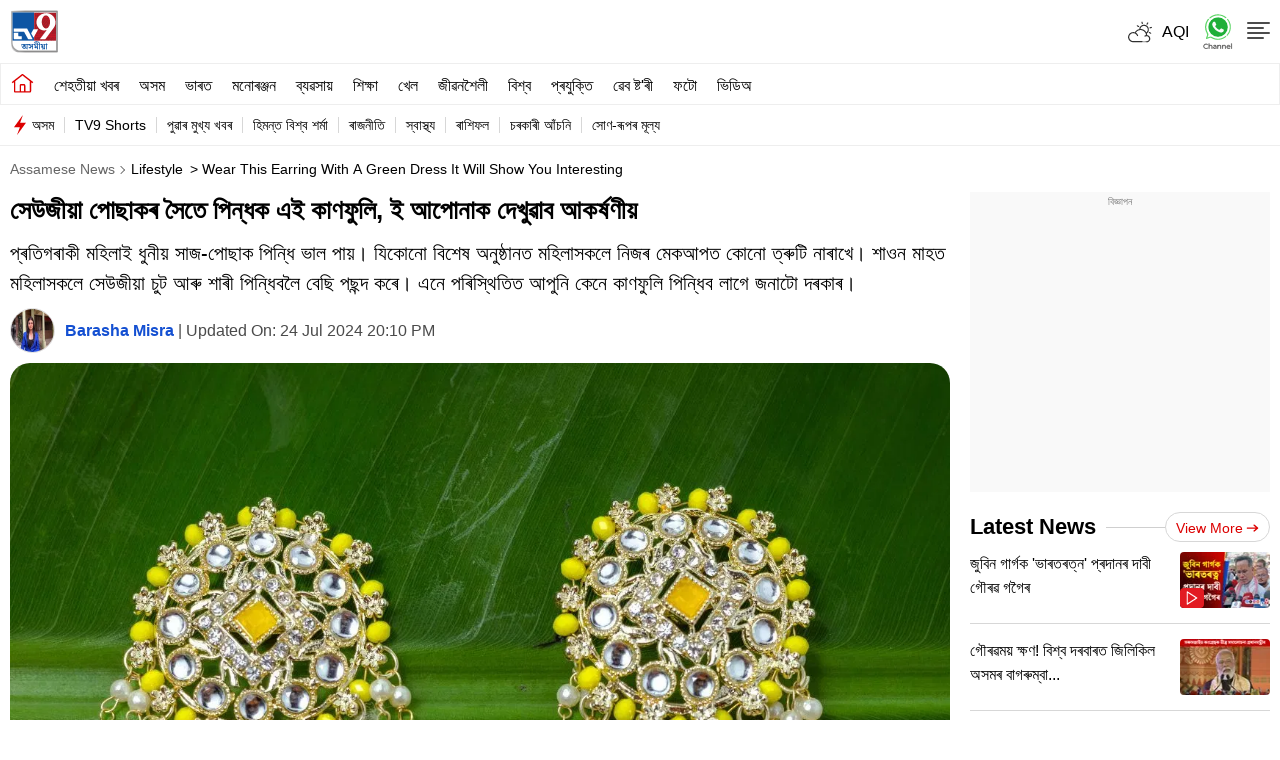

--- FILE ---
content_type: text/html; charset=UTF-8
request_url: https://www.assamtv9.com/lifestyle/wear-this-earring-with-a-green-dress-it-will-show-you-interesting-2053007.html
body_size: 58209
content:
<!DOCTYPE html>
<html class="no-js" lang="as">
<head>
<meta charset="UTF-8">
<meta name="viewport" content="width=device-width, initial-scale=1, viewport-fit=cover">
<title>সেউজীয়া পোছাকৰ সৈতে পিন্ধক এই কাণফুলি, ই আপোনাক দেখুৱাব আকৰ্ষণীয় | Wear this earring with a green dress it will show you interesting - Assam TV9</title>
<link rel="shortcut icon" href="https://static.assamtv9.com/favicon.ico" type="image/x-icon">

	<link rel="preload" as="image" href="https://images.assamtv9.com/uploads/2024/07/earrings.webp?w=1280">
	
<meta name="robots" content="index, follow, max-snippet:-1, max-image-preview:large, max-video-preview:-1" /><meta http-equiv="content-language" content="as">
	<script type="text/javascript">
	function dayPart( ) {
		var oneDate = new Date( );
		var theHour = oneDate.getHours();
		if (theHour < 10) {
			return "0" + theHour;
		}  else {
			return theHour;
		}
	}
	</script>
	  	<script>
	dataLayer=[{
		'page_type':'Detail',
		'content_id':'2053007',
		'content_type':'Gallery',
		'word_count':'260',
		'author_name':'Barasha Misra',
		'author_id':'11',
		'edit_by_author_name':'Barasha Misra',
		'edit_by_author_id':'11',
		'title':'সেউজীয়া পোছাকৰ সৈতে পিন্ধক এই কাণফুলি, ই আপোনাক দেখুৱাব আকৰ্ষণীয়',  
		'published_date':'2024-07-24T20:10:05+05:30',
		'modification_date':'2024-07-24T20:10:22+05:30',
		'article_position':'NA',
		'category':'Lifestyle',
		'anchor_name':'NA',
		'sub_category':'NA',
		'previous_source':'NA',
		'day_parting':dayPart()
	   } ];
	</script>
	



<!-- GA code Tag Manager -->


<script>(function(w,d,s,l,i){w[l]=w[l]||[];w[l].push({'gtm.start':
new Date().getTime(),event:'gtm.js'});var f=d.getElementsByTagName(s)[0],
j=d.createElement(s),dl=l!='dataLayer'?'&l='+l:'';j.async=true;j.src=
'https://www.googletagmanager.com/gtm.js?id='+i+dl;f.parentNode.insertBefore(j,f);
})(window,document,'script','dataLayer','GTM-WSTGVFVC');</script>



<meta property="category" content="News">
<meta name="copyright" content="https://www.assamtv9.com">
<meta name="author" content="Assam TV9">


<script async>
  var _comscore = _comscore || [];
  _comscore.push({
    c1: "2",
    c2: "33425927",
	options: {
		enableFirstPartyCookie: true,
		bypassUserConsentRequirementFor1PCookie: true
	}    
  });
  (function() {
    var s = document.createElement("script"),
      el = document.getElementsByTagName("script")[0];
    s.async = true;
    // s.src = (document.location.protocol == "https:" ? "https://sb" : "http://b") + ".scorecardresearch.com/beacon.js";
    s.src = "https://sb.scorecardresearch.com/cs/33425927/beacon.js";
    el.parentNode.insertBefore(s, el);
  })();
</script>


<meta itemprop="inLanguage" content="as" />
<meta itemprop="name" content="Assam TV9">

<meta name="description" content="সোণালী ৰঙৰ কাণফুলি সকলো পোছাকৰ লগতে ভাল দেখায়। শাৰীৰ সৈতে এনেধৰণৰ কাণফুলি পিন্ধিব পাৰে। এনে পৰিস্থিতিত আপুনি কেনে কাণফুলি পিন্ধিব লাগে জনাটো দৰকাৰ।">
<meta name="keywords" content="earing, fashion,">
<meta name="news_keywords" content="earing, fashion,">
<meta property="article:section" content="lifestyle"/>
        <link rel="alternate" type="application/rss+xml" title="Lifestyle & Health Tips in Assamese: Latest Lifestyle News in Assamese Online" href="https://www.assamtv9.com/feedapi/lifestyle">
<meta property="article:published_time" content="2024-07-24T20:10:05+05:30"/>
<meta property="article:modified_time" content="2024-07-24T20:10:22+05:30"/>

<meta itemprop="author" content="Barasha Misra">
<meta itemprop="mainEntityOfPage" content="https://www.assamtv9.com/lifestyle/wear-this-earring-with-a-green-dress-it-will-show-you-interesting-2053007.html" />
<meta itemprop="url" content="https://www.assamtv9.com/lifestyle/wear-this-earring-with-a-green-dress-it-will-show-you-interesting-2053007.html" />
<meta itemprop="headline" content="সেউজীয়া পোছাকৰ সৈতে পিন্ধক এই কাণফুলি, ই আপোনাক দেখুৱাব আকৰ্ষণীয় | Wear this earring with a green dress it will show you interesting" />
<meta itemprop="description" content="সোণালী ৰঙৰ কাণফুলি সকলো পোছাকৰ লগতে ভাল দেখায়। শাৰীৰ সৈতে এনেধৰণৰ কাণফুলি পিন্ধিব পাৰে। এনে পৰিস্থিতিত আপুনি কেনে কাণফুলি পিন্ধিব লাগে জনাটো দৰকাৰ।" />
<meta itemprop="keywords" content="earing, fashion,">

<meta itemprop="datePublished" content="2024-07-24T20:10:05+05:30" />

<meta itemprop="dateModified" content="2024-07-24T20:10:22+05:30" />

<meta itemprop="articleSection" content="lifestyle" />

<meta property="og:locale" content="as" />
<meta property="og:type" content="website" />
<meta property="og:site_name" content="Assam TV9" />
<meta property="og:headline" content="সেউজীয়া পোছাকৰ সৈতে পিন্ধক এই কাণফুলি, ই আপোনাক দেখুৱাব আকৰ্ষণীয়" />
<meta property="og:url" content="https://www.assamtv9.com/lifestyle/wear-this-earring-with-a-green-dress-it-will-show-you-interesting-2053007.html" />
<meta property="og:title" content="সেউজীয়া পোছাকৰ সৈতে পিন্ধক এই কাণফুলি, ই আপোনাক দেখুৱাব আকৰ্ষণীয় | Wear this earring with a green dress it will show you interesting" />

<meta property="og:description" content="সোণালী ৰঙৰ কাণফুলি সকলো পোছাকৰ লগতে ভাল দেখায়। শাৰীৰ সৈতে এনেধৰণৰ কাণফুলি পিন্ধিব পাৰে। এনে পৰিস্থিতিত আপুনি কেনে কাণফুলি পিন্ধিব লাগে জনাটো দৰকাৰ।" />
<meta property="og:updated_time" content="2024-07-24T20:10:22+05:30" />
<meta property="og:image" content="https://images.assamtv9.com/uploads/2024/07/Earing.jpg" />
<meta property="og:image:type" content="image/jpeg" />
<meta property="og:image:width" content="1280" />
<meta property="og:image:height" content="720" />

<meta name="twitter:card" content="summary_large_image">
<meta name="twitter:site" content="Assam TV9">
<meta name="twitter:creator" content="@assamtv9" />

<meta name="twitter:url" content="https://www.assamtv9.com/lifestyle/wear-this-earring-with-a-green-dress-it-will-show-you-interesting-2053007.html">
<meta name="twitter:title" content="সেউজীয়া পোছাকৰ সৈতে পিন্ধক এই কাণফুলি, ই আপোনাক দেখুৱাব আকৰ্ষণীয় | Wear this earring with a green dress it will show you interesting">
<meta name="twitter:description" content="সোণালী ৰঙৰ কাণফুলি সকলো পোছাকৰ লগতে ভাল দেখায়। শাৰীৰ সৈতে এনেধৰণৰ কাণফুলি পিন্ধিব পাৰে। এনে পৰিস্থিতিত আপুনি কেনে কাণফুলি পিন্ধিব লাগে জনাটো দৰকাৰ।">
<meta property="twitter:image:src" content="https://images.assamtv9.com/uploads/2024/07/Earing.jpg">
				<script type="application/ld+json">
	{"@context":"https:\/\/schema.org","@type":"BreadcrumbList","itemListElement":[{"@type":"ListItem","position":1,"item":{"@id":"https:\/\/www.assamtv9.com\/","name":"Assamese News"}},{"@type":"ListItem","position":2,"item":{"@id":"https:\/\/www.assamtv9.com\/lifestyle","name":"Lifestyle"}},{"@type":"ListItem","position":3,"item":{"@id":"https:\/\/www.assamtv9.com\/lifestyle\/wear-this-earring-with-a-green-dress-it-will-show-you-interesting-2053007.html","name":"সেউজীয়া পোছাকৰ সৈতে পিন্ধক এই কাণফুলি, ই আপোনাক দেখুৱাব আকৰ্ষণীয়"}}]}</script>
<script type="application/ld+json">{"@context":"https:\/\/schema.org","@type":"WebSite","name":"Assam TV9","url":"https:\/\/www.assamtv9.com","potentialAction":{"@type":"SearchAction","target":"https:\/\/www.assamtv9.com\/?s={search_term_string}","query-input":"required name=search_term_string"}}</script><script type="application/ld+json">{"@context":"https:\/\/schema.org","@type":"WebPage","url":"https:\/\/www.assamtv9.com\/lifestyle\/wear-this-earring-with-a-green-dress-it-will-show-you-interesting-2053007.html","name":"সেউজীয়া পোছাকৰ সৈতে পিন্ধক এই কাণফুলি, ই আপোনাক দেখুৱাব আকৰ্ষণীয়","description":"সোণালী ৰঙৰ কাণফুলি সকলো পোছাকৰ লগতে ভাল দেখায়। শাৰীৰ সৈতে এনেধৰণৰ কাণফুলি পিন্ধিব পাৰে। এনে পৰিস্থিতিত আপুনি কেনে কাণফুলি পিন্ধিব লাগে জনাটো দৰকাৰ।","keywords":"earing, fashion,","inLanguage":"as","publisher":{"@type":"Organization","name":"Assam TV9","url":"https:\/\/www.assamtv9.com","logo":{"@type":"ImageObject","contentUrl":"https:\/\/images.assamtv9.com\/uploads\/2024\/12\/tv9assam-60x60-1.png","width":"600","height":"60"}}}</script><script type="application/ld+json">{"@context":"https://schema.org","@type":"NewsMediaOrganization","name":"Assam TV9","url":"https://www.assamtv9.com","logo":"https://images.assamtv9.com/uploads/2024/12/logo.png","address":{"@type":"PostalAddress","streetAddress":"Sector-125","addressLocality":"Noida","addressRegion":"India","postalCode":"201301","Telephone":""},"sameAs":["https://www.facebook.com/TV9Assam/","https://twitter.com/TV9Assam","https://www.youtube.com/channel/UC3nuoWets90L4l5tWJkLOnw","https://www.instagram.com/tv9assam"]}</script>		<script type="application/ld+json">
			{"@context":"https:\/\/schema.org","@type":"NewsArticle","headline":"সেউজীয়া পোছাকৰ সৈতে পিন্ধক এই কাণফুলি, ই আপোনাক দেখুৱাব আকৰ্ষণীয়","url":"https:\/\/www.assamtv9.com\/lifestyle\/wear-this-earring-with-a-green-dress-it-will-show-you-interesting-2053007.html","description":"প্ৰতিগৰাকী মহিলাই ধুনীয় সাজ-পোছাক পিন্ধি ভাল পায়। যিকোনো বিশেষ অনুষ্ঠানত মহিলাসকলে নিজৰ মেকআপত কোনো ত্ৰুটি নাৰাখে। শাওন মাহত মহিলাসকলে সেউজীয়া চুট আৰু শাৰী পিন্ধিবলৈ বেছি পছন্দ কৰে। এনে পৰিস্থিতিত আপুনি কেনে কাণফুলি পিন্ধিব লাগে জনাটো দৰকাৰ।","articleSection":"Lifestyle Tips","mainEntityOfPage":{"@type":"WebPage","@id":"https:\/\/www.assamtv9.com\/lifestyle\/wear-this-earring-with-a-green-dress-it-will-show-you-interesting-2053007.html","image":"https:\/\/images.assamtv9.com\/uploads\/2024\/07\/Earing.jpg"},"datePublished":"2024-07-24T20:10:05+05:30","dateModified":"2024-07-24T20:10:22+05:30","thumbnailUrl":"https:\/\/images.assamtv9.com\/uploads\/2024\/07\/Earing.jpg","publisher":{"@type":"Organization","name":"Assam TV9","url":"https:\/\/www.assamtv9.com","logo":{"@type":"ImageObject","url":"https:\/\/www.assamtv9.com\/images\/tv9assam-60x60.png","width":"600","height":"60"}},"author":{"@type":"Person","name":"Barasha Misra","url":"https:\/\/www.assamtv9.com\/author\/barasha-misra"},"image":{"@type":"ImageObject","url":"https:\/\/images.assamtv9.com\/uploads\/2024\/07\/Earing.jpg","width":"1280","height":"720"}}		</script>

				<!-- ImageGallery schema-->
		<script type="application/ld+json">{"@context":"https:\/\/schema.org","@type":"ImageGallery","name":"সেউজীয়া পোছাকৰ সৈতে পিন্ধক এই কাণফুলি, ই আপোনাক দেখুৱাব আকৰ্ষণীয়","headline":"সেউজীয়া পোছাকৰ সৈতে পিন্ধক এই কাণফুলি, ই আপোনাক দেখুৱাব আকৰ্ষণীয়","url":"https:\/\/www.assamtv9.com\/lifestyle\/wear-this-earring-with-a-green-dress-it-will-show-you-interesting-2053007.html","description":"প্ৰতিগৰাকী মহিলাই ধুনীয় সাজ-পোছাক পিন্ধি ভাল পায়। যিকোনো বিশেষ অনুষ্ঠানত মহিলাসকলে নিজৰ মেকআপত কোনো ত্ৰুটি নাৰাখে। শাওন মাহত মহিলাসকলে সেউজীয়া চুট আৰু শাৰী পিন্ধিবলৈ বেছি পছন্দ কৰে। এনে পৰিস্থিতিত আপুনি কেনে কাণফুলি পিন্ধিব লাগে জনাটো দৰকাৰ।","primaryImageOfPage":{"@type":"ImageObject","contentUrl":"https:\/\/images.assamtv9.com\/uploads\/2024\/07\/Earing.jpg","thumbnailUrl":"https:\/\/images.assamtv9.com\/uploads\/2024\/07\/Earing.jpg","width":"1280","height":"720"},"associatedMedia":[{"@type":"ImageObject","contentUrl":"https:\/\/images.assamtv9.com\/uploads\/2024\/07\/earrings.webp","thumbnailUrl":"https:\/\/images.assamtv9.com\/uploads\/2024\/07\/earrings.webp","width":"1280","height":"720"}]}</script>
		<!-- ImageGallery schema-->
			

	<script type="text/javascript">
		(function() {
			var _sf_async_config = window._sf_async_config = (window._sf_async_config || {});
					_sf_async_config.uid = 67051;
					_sf_async_config.domain = 'www.assamtv9.com'; //CHANGE THIS TO THE ROOT DOMAIN
												_sf_async_config.type = 'article page'; 
												_sf_async_config.flickerControl = false;
					_sf_async_config.useCanonical = true;
					_sf_async_config.useCanonicalDomain = true;
															_sf_async_config.sections = 'Lifestyle'; // CHANGE THIS TO YOUR SECTION NAME(s)
										_sf_async_config.authors = 'Barasha Misra'; // CHANGE THIS TO YOUR AUTHOR NAME(s)
							function loadChartbeat() {
					var e = document.createElement('script');
					var n = document.getElementsByTagName('script')[0];
					e.type = 'text/javascript';
					e.async = true;
					e.src = '//static.chartbeat.com/js/chartbeat.js';;
					n.parentNode.insertBefore(e, n);
				}
				setTimeout(()=>{ loadChartbeat(); },6000);
		})();
	</script>
<script async src="//static.chartbeat.com/js/chartbeat_mab.js"></script>


		

<link rel="canonical" href="https://www.assamtv9.com/lifestyle/wear-this-earring-with-a-green-dress-it-will-show-you-interesting-2053007.html" />
<link rel="amphtml" href="https://www.assamtv9.com/lifestyle/wear-this-earring-with-a-green-dress-it-will-show-you-interesting-2053007.html/amp">

<!--ads code--->


<script async src="https://securepubads.g.doubleclick.net/tag/js/gpt.js"></script>

<script type="text/javascript">
        window.googletag = window.googletag || {cmd: []};
    googletag.cmd = googletag.cmd || [];

</script>

<!--ads code--->




		
		
<script type="text/javascript">
    window._taboola = window._taboola || [];
      
        _taboola.push({photo:'auto'});
    </script>
		


<style>*,:after,:before{-webkit-box-sizing:border-box;-moz-box-sizing:border-box;box-sizing:border-box;padding:0;margin:0;outline:0}:root{--text-grey:#919191;--text-grey-light:#cccccc;--text-blue-light:#6a8edc;--bg-grey:#252525}:root{--primary-text:#000000;--text-blue:#0848d4;--text-grey-light:#cccccc;--bg-grey:#e1e1e1;--primary-bg:#ffffff;--text-grey:#919191;--text-grey-light:#cccccc;--text-blue-light:#6a8edc;--ads-bg:#f9f9f9;--heading-viewmore-bg:#fff;--heading-viewmore-bdr:#d7d7d7;--heading-viewmore-txt:#dc0000;--common-story-bdr:#D7D7D7}.theme-dark{--primary-text:#ffffff;--text-blue:#ffffff;--primary-bg:#000000;--bg-grey:#252525;--ads-bg:#2f2f2f;--heading-viewmore-bg:#9F231F;--heading-viewmore-bdr:#9F231F;--heading-viewmore-txt:#fff;--common-story-bdr:#4D4D52}.theme-light{--text-black:#000000;--text-blue:#0848d4;--text-grey-light:#cccccc;--bg-grey:#e1e1e1;--bg-light:#ffffff}.theme-dark{--text-black:#ffffff;--text-blue:#ffffff;--bg-light:#000000;--bg-grey:#252525}.theme-dark .adsCont{background:#2f2f2f}body{font-family:'Noto Sans',sans-serif;color:#000;font-size:16px;line-height:26px;background:var(--bg-light);-webkit-text-size-adjust:none}a{color:#000;text-decoration:none}ol,ul{list-style:none}img{max-width:100%;height:inherit}.flex{display:flex;justify-content:space-between;align-items:center}.gutterLHS,.gutterRHS{display:none}.adsCont{text-align:center;clear:both;margin:10px -10px 20px;position:relative;height:300px;padding-top:2px;z-index:0;background:#f9f9f9;overflow:hidden;}.adsCont:before{content:"বিজ্ঞাপন";font-size:10px;line-height:16px;display:block;color:#777}.adsCont.Topads{height:300px;overflow: hidden;}.adsCont.desktop,.adsCont.web{display:none}.adsCont.mobile{display:block}.container{max-width:1320px;margin:0 auto;padding:0 10px}.tv9common-heading,.tv9heading{display:flex;align-items:center;justify-content:space-between;margin-bottom:10px;position:relative}.tv9common-heading .h2,.tv9heading .h2{font-weight:700;font-size:22px;line-height:30px;background:#fff;padding-right:10px;text-transform:capitalize}.tv9common-heading a.view_more{font-weight:400;font-size:14px;line-height:20px;color:#dc0000;text-transform:capitalize;border:1px solid #d7d7d7;padding:5px 10px 3px 10px;border-radius:30px;background:#fff;display:flex;align-items:center;flex:0 0 auto}.tv9common-heading a.view_more svg{width:13px;height:8px;margin-left:3px;fill:#dc0000}.tv9common-head{width:100%;position:relative;margin-bottom:10px}.tv9common-head .h1{font-weight:700;font-size:22px;line-height:28px;background:#fff;padding-right:10px;text-transform:capitalize;display:inline-block}.tv9common-head:before{border-top:1px solid #cfcfcf;content:"";margin:0 auto;position:absolute;top:50%;left:0;right:0;bottom:0;width:100%;z-index:-1}.language_menu{background:#fafafa;border:solid #e9e9e9;border-width:1px 0}.language_menu .container{display:flex;flex-wrap:nowrap;overflow-x:auto;-webkit-overflow-scrolling:touch;align-items:center;overflow-y:hidden}.language_menu a{font-weight:400;font-size:13px;line-height:22px;text-transform:capitalize;color:#666;padding:2px 8px;height:22px}.language_menu a:first-child{padding-left:0}.tv9_navbar{background-color:#fff;padding:7px 0}.tv9_navbar .container{display:flex;justify-content:space-between;align-items:center}.tv9_logo h1{display:none}.tv9_logo img{display:block;width:40px;height:36px}.tv9_navbarRHS{display:inline-flex;align-items:center}.tv9_navbarRHS svg{margin-left:14px;margin-right:5px}.tv9_navbarRHS .livetv_icon{width:26px;height:26px;display:block}.tv9_navbarRHS .search_icon{width:19px;height:19px;fill:#fff;display:block}.tv9_navbarRHS .bell_icon{width:22px;height:22px;display:block;fill:transparent}.tv9_navbarRHS .menu_icon{display:none}.menuNavigation{width:100%;height:0%;color:#fff;position:fixed;top:0;z-index:99;background:#fff;overflow:auto}.menuNavigation::-webkit-scrollbar{width:0}.menuNavigation::-webkit-scrollbar-track{background:#101f35}.menuNavigation::-webkit-scrollbar-thumb{background:#101f35}.menuNavigation::-webkit-scrollbar-thumb:hover{background:#101f35}.menuNavigation.active{height:100%;padding-top:16px}.menuNavigation ul.listItems{list-style:none;margin:0;justify-content:flex-start;flex-wrap:wrap;-moz-column-count:5;column-count:5;display:flex}.menuNavigation ul.listItems>li{width:100%;text-align:left;padding:5px 0;margin:0;border:none;position:relative;cursor:pointer;border-bottom:1px solid #e9e9e9;line-height:35px}.menuNavigation ul.listItems li>a{text-decoration:none;text-align:center;color:#000;font-size:15px;line-height:30px;margin-bottom:12px}.menuNavigation ul.listItems li a.catHead{font-weight:600;font-size:18px;margin-bottom:10px;color:#000}.menuNavigation ul.listItems li a.catHead:after{content:inherit}.menuNavigation ul.listItems li ul.subItems{display:none}.menuNavigation ul.listItems li.active .subItems{display:block;padding-left:20px}.listItems li span{border:solid #000;border-width:0 1px 1px 0;display:inline-block;padding:4px;transform:rotate(-45deg);-webkit-transform:rotate(-45deg);position:absolute;right:10px;top:18px}.listItems li.active span{transform:rotate(45deg);-webkit-transform:rotate(45deg);top:14px}.menuNavigation .listItems li span{border-color:#000}body.openMenu{overflow:hidden}.megaMenu_Header{padding:15px 0;display:flex;align-items:center}.megaMenu_Header .tv9_logo{margin-right:20px}.search_box{width:calc(100% - 106px)}.search_box form{width:100%;display:flex}.search_box{display:flex;border:1px solid #e9e9e9}.search_box .s_input{height:30px;outline:0;border-radius:0;width:100%;padding:10px;font-size:13px;background:#fafafa;border:0}.search_box .s_input::placeholder{color:#000}.search_box .s_button{height:30px;background:#fafafa;border:0;outline:0;border-radius:0;width:3rem;color:#000;display:flex;justify-content:center;align-items:center;cursor:pointer}.search_box .search_icon{width:12px;height:12px;display:block;border-radius:50%;border:solid 2px #000;position:relative}.search_box .search_icon::after{content:"";position:absolute;width:6px;height:2px;background:#000;right:-5px;top:8px;transform:rotate(46deg)}.close_icon{width:24px;height:24px;display:block;margin-left:15px;cursor:pointer}#bell{display:flex}#posRel{position:relative;cursor:pointer}#notiCount{position:absolute;width:20px;height:20px;line-height:20px;text-align:center;color:#fff;right:0;background-color:#dc0000;border-radius:50%;top:-10px;font-size:12px}.notificationNews{background-color:#fff;box-shadow:0 3px 25px rgb(0 0 0 / 20%);right:-46px;top:36px;position:absolute;z-index:9;width:100vw;max-width:557px;display:none}.notificationNews .arrow{position:relative}.notificationNews .arrow:after{content:'';position:absolute;right:52px;bottom:0;border-left:10px solid transparent;border-right:10px solid transparent;border-bottom:10px solid #fff}.notificationNews-content .custom-scrollbar{height:100vh;overflow-y:auto}.notificationNews-content .custom-scrollbar li{border-bottom:1px solid #eee;padding:10px;display:flex;justify-content:space-between}.custom-scrollbar .notification-thumb{width:90px;margin-right:10px}.custom-scrollbar .notification-thumb img{border-radius:4px}.custom-scrollbar .notification-txt{width:calc(100% - 100px)}.custom-scrollbar p{font-size:15px;font-weight:400;display:-webkit-box;-webkit-line-clamp:3;-webkit-box-orient:vertical;overflow:hidden;line-height:21px}.notification-txt .bullet{display:inline-block;background:#144fd0;width:6px;height:6px;margin:0 5px 0 0;border-radius:50px;vertical-align:middle}.notification-txt .catTime{display:flex;margin:5px 0 5px;font-size:12px;line-height:22px;justify-content:flex-start}.notification-txt .catTime a{color:#dc0000;position:relative;margin-right:20px}.notification-txt .catTime a:after{position:absolute;right:-10px;border-right:1px solid #000;content:'';height:10px;top:6px}.tv9_catnavbar{background-color:#fff;border:1px solid #eee}.tv9_catnavbar .container{display:flex;height:33px;flex-wrap:nowrap;overflow-x:auto;-webkit-overflow-scrolling:touch;align-items:center;overflow-y:hidden}.tv9_catnavbar .home_icon{width:19px;height:16px;display:block;fill:#000;margin: 5px 0px 10px 0px;}.tv9_catnavbar a{font-weight:500;font-size:15px;line-height:28px;text-transform:capitalize;color:#000;padding:2px 0 0 0;flex:0 0 auto;margin:0 7px}.tv9_catnavbar a.active{border-bottom:2px solid #dc0000}.tv9_catnavbar a.active .home_icon{fill:#dc0000}.tv9_catnavbar a:first-child{margin-left:0;height:34px;display:flex;align-items:center}.tv9_catnavbar a:first-child.active{border-bottom:0}.sticky .tv9_catnavbar{top:0;position:fixed;width:100%;z-index:9;transition:all .5s ease}.language_menu .container::-webkit-scrollbar,.tv9_catnavbar .container::-webkit-scrollbar{display:none}.tv9_footer{margin-top:20px}.tv9_footerlinks{background:#fff;box-shadow:0 -5px 15px rgba(0,0,0,.1);padding:20px 0 60px 0}.tv9_footerlinks .container{display:flex;justify-content:center;flex-wrap:wrap}.footer_LHS .fsocial{display:flex;justify-content:center;margin-bottom:20px}.footer_LHS .fsocial img{display:block;margin-right:20px}.fsocial_links span{text-align:center;font-weight:400;font-size:15px;line-height:24px;text-transform:uppercase;color:#666;display:block}.fsocial_links ul{display:flex;align-items:center;justify-content:center}.fsocial_links ul li{padding:10px}.fsocial_links ul li svg{width:23px;height:23px;display:block}.download_links a,.download_links img{display:inline-block}.footer_navlinks{display:flex;justify-content:center;align-items:center;flex-wrap:wrap;margin-bottom:10px}.footer_navlinks a{font-weight:400;font-size:15px;text-align:center;color:#666;margin-right:15px;padding-bottom:10px}.footer_netlinks{display:flex;justify-content:center;align-items:center;flex-wrap:wrap;margin-bottom:10px}.footer_netlinks strong{font-weight:700;font-size:15px;line-height:24px;text-align:center;color:#666;display:block;text-align:center}.footer_netlinks ul{text-align:center}.footer_netlinks li{display:inline-block;margin-right:9px;margin-bottom:10px}.footer_netlinks li a{font-weight:400;font-size:15px;color:#666}.copyright{font-weight:400;font-size:12px;line-height:19px;color:#666;text-align:center}.tv9_footerSticky{display:flex;justify-content:center;align-items:center;position:fixed;width:100%;bottom:0;left:0;transition: 0.5s ease-in-out;z-index:1;background: #E8E8E8;}.tv9_footerSticky .fs_listwrap{display:grid;grid-template-columns:repeat(5, 1fr);width:100%;align-items:center;z-index:1;}.tv9_footerSticky .fs_listwrap .leftLinks,.tv9_footerSticky .fs_listwrap .rightLinks{display:flex;justify-content:space-between;width:32%;}.tv9_footerSticky .fs_listwrap .fs_link{display:flex;align-items:center;justify-content:center;padding:0.625rem 0.5rem;}.tv9_footerSticky .fs_listwrap .fs_link a{display:flex;flex-wrap:wrap;justify-content:center;align-items:center}.tv9_footerSticky .fs_listwrap .fs_link span{width:100%;font-weight:400;font-size:12px;line-height:1;color:#4b4b4b;text-align:center} .tv9_footerSticky .fsmore_icon{width:19px;height:19px;display:block;fill: #4B4B4B;}.tv9_footerSticky .fs_listwrap .fs_link .img-wrap{width:30px;height:30px;display:flex;justify-content:center;align-items:center}.tv9_footerSticky .fs_listwrap .fs_link .img-wrap img{width:24px;height:auto;display:block;}.tv9_footerSticky .fs_listwrap .fs_link.active{background-color:#ccc;}.sticky-down .tv9_footerSticky{	bottom: -70px;}.onlyWebADS{display:none}.onlyMobileADS{display:block}.fixedads{position:fixed;bottom:0;background:#080d1c;left:0;right:0;text-align:center}.sticky-down .fixedads{bottom:0;transition:.5s ease-in-out}.sticky-up .fixedads{bottom:62px;transition:.5s ease-in-out}.sticky-up .scene{bottom:115px;transition:.5s ease-in-out}.sticky-down .scene{bottom:60px;transition:.5s ease-in-out}.blinker{display:inline-block;background:rgba(216,2,2,1);border-radius:50%;box-shadow:0 0 0 0 rgba(216,2,2,1);margin:0 8px 0 0;height:10px;width:10px;transform:scale(1);animation:pulse-red 2s infinite}@keyframes pulse-red{0%{transform:scale(.95);box-shadow:0 0 0 0 rgba(216,2,2,.7)}70%{transform:scale(1);box-shadow:0 0 0 10px rgba(216,2,2,0)}100%{transform:scale(.95);box-shadow:0 0 0 0 rgba(216,2,2,0)}}@keyframes pulse-white{0%{transform:scale(.95);box-shadow:0 0 0 0 rgba(255,255,255,.7)}70%{transform:scale(1);box-shadow:0 0 0 10px rgba(216,2,2,0)}100%{transform:scale(.95);box-shadow:0 0 0 0 rgba(216,2,2,0)}}.errorPage{background:#ececec;border-radius:25px;padding:25px;text-align:center;margin-bottom:10px}.errorPage p{font-weight:500;font-size:14px;line-height:26px;color:#000;margin-bottom:10px}.errorPage a{background:#ff4d4d;border-radius:30px;font-weight:500;font-size:14px;text-align:center;color:#f3f3f3;padding:5px 15px}.border{background:#f6f6f6;height:10px;display:block;margin:20px -10px 20px -10px;width:100vw}.tv9wrapperMain{display:flex;flex-wrap:wrap;justify-content:flex-start;}.main-col{width:100%;}.rhs-col{width:100%;}#toggleNav{display:flex;align-items:center}.MenuBtn{cursor:pointer;margin-left:14px}.MenuBtn i{width:23px;height:2px;display:block;background:#4c4c4c;margin-bottom:3px;border-radius:2px}.MenuBtn i:nth-child(4){padding-top:0}.MenuBtn i:nth-child(even){width:17px}@media(min-width:1000px){.adsCont.Topads{height:110px}.adsCont{background:#f9f9f9;width:100%}.onlyWebADS{display:block}.onlyMobileADS{display:none}.adsCont.desktop,.adsCont.web{display:block}.adsCont.mobile{display:none}.adsCont{margin:0 0 20px;width:100%}.tv9common-head:before,.tv9common-heading:before{border-top:1px solid #cfcfcf;content:"";margin:0 auto;position:absolute;top:50%;left:0;right:0;bottom:0;width:100%;z-index:-1}.tv9common-heading h1{font-weight:700;font-size:18px;line-height:18px}.language_menu .container{justify-content:center}.tv9_navbar{padding:10px 0}.tv9_logo img{width:48px;height:43px}.tv9_navbarRHS .livetv_icon{width:28px;height:28px}.tv9_navbarRHS .search_icon{width:21px;height:21px}.tv9_navbarRHS .bell_icon{width:28px;height:28px}.tv9_navbarRHS svg{margin-right:0}.tv9_navbarRHS .menu_icon{width:30px;height:30px;display:block}#toggleNav{display:flex;align-items:center}.MenuBtn{cursor:pointer;margin-left:14px}.MenuBtn i{width:23px;height:2px;display:block;background:#4c4c4c;margin-bottom:3px;border-radius:2px}.MenuBtn i:nth-child(4){padding-top:0}.MenuBtn i:nth-child(even){width:17px}.menuNavigation.active{padding-top:19px}.listItems li span{display:none}.menuNavigation ul.listItems{display:block}.menuNavigation ul.listItems>li{border-bottom:0}.menuNavigation ul.listItems li ul.subItems{display:block;padding-left:0}.menuNavigation ul.listItems li ul.subItems li{line-height:22px}.notificationNews{top:44px}.notificationNews-content .custom-scrollbar{height:50vh}.notificationNews-content .custom-scrollbar{overflow-y:auto}.tv9_catnavbar .container{height:40px}.tv9_catnavbar a{font-size:16px;line-height:34px;padding:3px 0 0 0;margin:0 10px}.tv9_catnavbar a:first-child{padding-left:0;margin-left:0}.tv9_catnavbar .home_icon{width:23px;height:20px}.tv9_dthprovider .container{justify-content:space-between;align-items:center;flex-wrap:unset}.tv9_dthprovider p{font-size:15px;line-height:24px;width:35%}.tv9_dthprovider .channel_info{width:65%}.tv9_dthprovider .channel_info li{width:25%;border-right:1px solid #e7e7e7}.tv9_dthprovider .channel_info li:nth-child(even){border-right:1px solid #e7e7e7}.tv9_dthprovider .channel_info li:last-child{border-right:0}.tv9_footerlinks{padding:20px 0}.tv9_footerlinks .container{flex-wrap:unset}.footer_LHS{width:28%;margin-right:2%;border-right:1px solid #e7e7e7}.footer_RHS{width:70%}.download_links{display:flex;justify-content:center}.download_links img{margin:0 10px}.footer_navlinks,.footer_netlinks{justify-content:flex-start;flex-wrap:unset;align-items:flex-start}.footer_navlinks{margin-bottom:15px}.footer_netlinks strong{margin-right:15px}.footer_netlinks ul{text-align:left}.tv9_footerSticky{display:none}.errorPage p{font-size:21px}.errorPage a{font-size:17px}.sticky-up .scene{bottom:60px}.border{display:none}.main-col{width:calc(100% - 320px)}.rhs-col{width:300px;margin-left:20px}.sticky_sidebar{position:-webkit-sticky;position:sticky;top:52px;}}</style><style>
.tv9_navbarRHS .whats_icon {width: 30px;height: 35px;display: block;}
#ic_whatsapp .st0{fill:#3C3C3B;stroke:#3C3C3B;stroke-width:0.5;stroke-miterlimit:10;}
#ic_whatsapp .st1{fill:url(#SVGID_1_);fill:#60D669;}
#ic_whatsapp .st2{fill:url(#SVGID_2_);fill:#60D669;}
#ic_whatsapp .st3{fill:url(#SVGID_3_);fill:#1FAF38;}
#ic_whatsapp .st4{fill:#FAFAFA;}
#ic_whatsapp .st5{fill:url(#SVGID_4_);fill:#60D669;}
.follow_whatsapp{display: flex;justify-content: center;margin-bottom: 10px;}
.follow_whatsapp a{background: #249833;font-size: 16px;font-weight: 600; line-height: 22px; color: #fff; display: flex; align-items: center; justify-content: center; padding: 8px 16px;border-radius: 4px;}
.follow_whatsapp a svg{height: 25px; width: 25px;margin: 0 4px;}
.tv9_navbarRHS .aqi_icon svg {width: 1.125rem;height: 1.125rem;margin-right: 5px;margin-left: 0;display: block;}
.tv9_navbarRHS .aqi_icon {display: inline-flex;align-items: center;}
.tv9_navbarRHS .aqi_icon, .tv9_navbarRHS .weather_icon{display:inline-flex;align-items:center;}
.tv9_navbarRHS .aqi_icon svg, .tv9_navbarRHS .weather_icon svg{width: 1.5rem;height: 1.5rem;margin-right: 10px;margin-left:0;display:block;fill:#303030;}

.premium_content_body .ArticleBodyCont{position: relative;}
.premium_content_body .ArticleBodyCont:after{background-image: linear-gradient(180deg,hsla(0,0%,100%,0) -40%,#fff);bottom: 0;content: "";height: 100%;left: 0;position: absolute;visibility: visible;width: 100%;}
.premuimContentApp{background: rgba(246, 144, 30, 0.1); border: 1px solid rgba(246, 144, 30, 0.2); border-radius: 6px; padding: 20px;max-width:890px;margin: 0 auto 20px;}
.premuimContentApp .fullStoryonApp{background: #fff;border-radius: 6px;text-align: center;padding: 40px;box-shadow: 0 0px 4px 0 rgba(0, 0, 0, 0.1), 0 1px 2px 0 rgba(0, 0, 0, 0.1);}
.premuimContentApp .fullStoryonApp h3{font-size: 20px; font-weight: 700; line-height: 26px;margin-bottom:6px;}
.premuimContentApp .fullStoryonApp span{display: block;font-size: 12px; line-height: 18px; font-weight: 400;margin-bottom:20px;}
.premuimContentApp .fullStoryonApp .continueTV9App{background: #DC0000; color: #fff; border-radius: 6px; padding: 8px 20px; display: inline-block; font-size: 16px; line-height: 22px;}
.premium-tag { position: absolute; left: 0; bottom: 0; background: #FFB900; font-weight: 600;  font-size: 0.75rem; text-transform: uppercase; width: 70px; height: 22px; display: inline-flex; align-items: center; justify-content: center;}
@media(min-width:1000px){
	.premuimContentApp .fullStoryonApp h3{font-size: 26px;line-height: 32px;} 
	.premuimContentApp .fullStoryonApp span{font-size: 18px;line-height: 24px; }
	.premuimContentApp .fullStoryonApp .continueTV9App{font-size: 18px; line-height: 24px;padding: 10px 30px; }
}
</style>
<!--2024 election-->
<style>
.electionHD {display: flex;align-items: center;justify-content: space-between;margin-bottom: .94rem;}
.electionHD .h1,.electionHD .h2{color: #000;font-size: 1.5rem;font-weight: 700;}
.elecTwoCol_Wrapper{display:flex;justify-content:space-between;flex-wrap:wrap}
.elecTwoCol_Wrapper .elec_Col{width:48.5%}
@media(max-width: 767px){
    .elecTwoCol_Wrapper .elec_Col{width:100%}
}
.elcborder{width: 100%;height: .375rem;background: #efefef;display: block;margin: 1.88rem 0;}
@media (max-width: 767px) {
  .elcborder {margin: 1.88rem -10px;width: auto;}
}
.language_menu a{white-space: pre;}
</style>

<!--2024 election-->

<!---for video detail page  css added-->
<style>.rhs-newsWidgets{margin-bottom: 20px;}.card_title span{display: block;}.tv9_breakingStrip{background: #F5F5F5;padding:5px 10px;display: flex;align-items: center;margin: 0 -10px 20px;}.tv9_breakingStrip strong{font-weight: 600;font-size: 14px;line-height: 16px;text-transform: uppercase;color: #DC0000;border-right: 1px solid #CBCBCB;padding-right: 6px;margin-right: 10px;width: 100px;text-align: center;}.tv9_breakingStrip a{font-weight: 500;font-size: 14px;line-height: 22px;text-transform: capitalize;color: #000000;}.tv9_breakingwidget{background: #343434;margin-bottom:20px;}.tv9_breakingwidget iframe{height: 200px;}.breakingBigstory .imgWrp{height: 200px;width:100%;}.tv9_breakingwidget .breakingBigstory {display: flex;align-items: center;flex-wrap: wrap;flex-direction: column-reverse;padding: 10px;}.tv9_breakingwidget .breakingBigstory .imgWrp img {aspect-ratio: 16/9;display: block;}.tv9_breakingwidget .breakingBigstory .breakingBigcontent h2{font-size: 24px;line-height: 30px;text-transform: capitalize;color: #FFFFFF;margin-bottom: 10px;text-align: center;}.tv9_breakingwidget .breakingBigstory .breakingBigcontent a {line-height: 30px;font-size: 24px;margin-bottom: 10px;color: #fff;font-weight: 700;display:block;}.tv9_breakingwidget .breakingBigstorylist {display: flex;flex-wrap: wrap;}.tv9_breakingwidget .breakingBigstorylist figure a{padding: 8px;display: flex;flex-direction: row-reverse;}.tv9_breakingwidget .breakingBigstorylist figure:nth-child(1) a{background: #3E3D3D;}.tv9_breakingwidget .breakingBigstorylist figure:nth-child(2) a{background: #454545;}.tv9_breakingwidget .breakingBigstorylist figure:nth-child(3) a{background: #515151;}.tv9_breakingwidget .breakingBigstorylist figure .imgWrp {margin-left: 5%;width: 33%;}.tv9_breakingwidget .breakingBigstorylist figure .imgWrp img{border-radius: 4px;height: 60px;}.tv9_breakingwidget .breakingBigstorylist .card_title{width: 62%;}.tv9_breakingwidget .breakingBigstorylist .card_title p {color: #fff;font-size: 15px;line-height: 22px;font-weight: 600;}.tv9_treading{margin-bottom:20px;}.tv9_treading .hastag{display: flex;align-items: center;flex-wrap: wrap;}.tv9_treading .hastag a{background: #FEEAEA;border: 1px solid #FFD0D0;font-weight: 500;font-size: 14px;line-height: 22px;padding: 5px 10px;border-radius: 4px;margin-right: 10px;margin-bottom: 10px;}.tv9_treading .hastag a:last-child{margin-right: 0;}.tv9_WebstoryWrap{margin-bottom: 20px;}.tv9_Webstories {display:flex;flex-wrap: nowrap;overflow-x: auto;-webkit-overflow-scrolling: touch;margin: 0 -10px 0 0;}.tv9_Webstories::-webkit-scrollbar{display:none}.tv9_Webstories figure{position:relative;width:205px;margin-right:3%;flex: 0 0 auto;}.tv9_Webstories figure:last-child{margin-right:0;}.tv9_Webstories figure .imgCont img{border-radius:10px;margin-bottom:0;vertical-align:top;aspect-ratio: 3/4;height: auto;width: 100%;}.tv9_Webstories figure .card_title{padding: 50% 10px 10px 10px;left: 0px;right: 0px;border-radius: 0px 0px 10px 10px;position: absolute;bottom: 0px;background: linear-gradient(to bottom, rgba(0, 0, 0, 0) 0%, rgba(0, 0, 0, 0) 20%, rgba(0, 0, 0, 0.1) 30%, rgba(0, 0, 0, 0.8) 70%, black 100%);display: flex;align-items: end;pointer-events: none;}.tv9_Webstories figure .card_title .h3{color:#fff;font-weight:700;white-space:initial;font-size:16px;line-height:24px}.tv9_sliderWidget{padding-top:20px;margin: 0 -10px 20px;}.tv9_sliderWidget .tv9common-heading{padding: 0 20px;}.tv9_sliderWidget .tv9_CommonSlider{padding: 0 0 20px 20px;}.tv9_sliderWidget .tv9_CommonSlider .splide__list{height: auto;}.tv9_sliderWidget .tv9_CommonSlider figure a{color:#fff}.tv9_sliderWidget .tv9_CommonSlider figure .imgThumb{position: relative;}.tv9_sliderWidget .tv9_CommonSlider figure .imgThumb img{border-radius: 4px;display:block;margin-bottom:5px;width:100%;height: 147px;}.tv9_sliderWidget .tv9_CommonSlider .card_title .h3{font-weight: 600;font-size: 16px;line-height: 26px;}.tv9_sliderWidget .tv9_CommonSlider .splide__pagination{bottom:0}.tv9_sliderWidget .tv9_CommonSlider .splide__pagination__page{opacity:1;background:#9D9D9D;height: 8px;width: 8px;margin: 2px 6px;}.tv9_sliderWidget .tv9_CommonSlider .splide__pagination__page.is-active{background:#4B4B4B;height: 7px;width: 18px;border-radius: 20px;}.icon_Comn{position: absolute;bottom: 10px;left: 10px;font-weight: 500;font-size: 12px;line-height: 22px;text-transform: uppercase;color: #fff;display: flex;align-items: center;}.icon_Comn svg{margin-right: 3px;}.photo_count{background: #E21B22;border-radius: 30px;padding: 2px 12px;}.photo_count svg{height: 13px;width: 13px;}.video_time svg{height: 24px;width: 24px;}.tv9_eventslider .sponser_list{display: flex;align-items: center;}.tv9_eventslider .sponser_list span{font-weight: 400;font-size: 12px;line-height: 19px;color: #4C4C4C;padding-right: 5px;}.tv9_eventslider .sponser_list .sponser_name{border-right:1px solid #BCBCBC;margin-right:5px;padding-right: 5px;line-height: 0;}.tv9_eventslider .sponser_list .sponser_name:last-child{border: none;padding: 0;margin: 0;}.tv9_eventslider{background: #F0F4FF;}.tv9_eventslider .tv9heading {padding: 0 20px;}.tv9_eventslider .tv9heading h2{background: transparent;color: #0040BD;display: flex;align-items: center;}.tv9_eventslider .tv9heading h2 img{margin-right: 5px;}.tv9_eventslider .tv9_CommonSlider figure a{color:#000}.tv9_eventslider .tv9_CommonSlider figure .imgThumb .icon_Comn{background: #E21B22;height: 20px;width: 24px;display: flex;align-items: center;justify-content: center;border-radius: 4px;left: 0;bottom: 0;}.tv9_eventslider .tv9_CommonSlider figure .imgThumb .icon_Comn svg{height: 14px;width: 14px;fill:#E21B22;margin-right: 0;}.tv9_photoWrapper{background: #E4E4E4;}.tv9_photoWrapper .tv9common-heading .h2{background: #E4E4E4;}.tv9_photoWrapper .tv9_CommonSlider figure a{color:#000}.tv9_videoWrapper{background: #202020;}.tv9_videoWrapper .tv9common-heading .h2,.tv9_videoWrapper .tv9common-heading .h2 a{background: #202020;color: #fff;}.tv9_videoWrapper .tv9common-heading a.view_more{background: #202020;color: #fff;}.tv9_videoWrapper .tv9common-heading a.view_more svg{fill: #fff;}.shortvideosBox {margin-bottom:20px;}.shortvideosBox .common-heading h2{background:#f6f6f6;}.shortvideosBox .CarouselBox{clear:both;overflow:hidden}.shortvideosBox .CarouselBox .imgCont img{border-radius:10px;margin-bottom:0;vertical-align:top;aspect-ratio: 3/4;height: auto;width:100%;}.shortvideosBox ul{display:flex;flex-wrap: nowrap;overflow-x: auto;-webkit-overflow-scrolling: touch;margin-bottom:10px}.shortvideosBox ul::-webkit-scrollbar{display:none}.shortvideosBox li{position:relative;width:205px;margin-right:3%;flex: 0 0 auto;}.shortvideosBox li:last-child{margin-right:0;}.shortvideosBox .sv_btn{position: absolute;top: 0;left: 0;width: 40px;height: 35px;background: #dc0000;display: flex;justify-content: center;align-items: center;border-radius:10px 0 0 0;box-shadow: 0px 4px 11px rgba(0, 0, 0, 0.210824), 0px 5px 8px rgba(0, 0, 0, 0.078125);}.shortvideosBox .sv_btn svg{width:20px;height:20px}.shortvideosBox .textgraint{padding: 50% 10px 10px 10px;left: 0px;right: 0px;border-radius: 0px 0px 10px 10px;position: absolute;bottom: 0px;background: linear-gradient(to bottom, rgba(0, 0, 0, 0) 0%, rgba(0, 0, 0, 0) 20%, rgba(0, 0, 0, 0.1) 30%, rgba(0, 0, 0, 0.8) 70%, black 100%);display: flex;align-items: end;pointer-events: none;}.shortvideosBox .textgraint h3 a{color:#fff;font-weight:700;white-space:initial;font-size:15px;line-height:24px}.top_story .commonstory .h3{font-size:16px;font-weight:500;line-height:24px;display: block;}.tv9common-heading, .tv9heading{width: 100% ;}.commonstory .bigstory .h3{font-size:20px;font-weight:700;line-height:30px;text-align:left;margin-top:10px;}.bigstory .imgThumb,.bigstory .imgThumb img,.smallstory .imgThumb,.smallstory .imgThumb img{width:100%;border-radius:4px;aspect-ratio: 16/9;position: relative;display: block;height: min-content;}.blinker_post{margin-top: -10px;font-size: 15px;text-transform: uppercase;line-height: 26px;;}.commonstory figure a{border-bottom:1px solid #d7d7d7;display:flex;flex-wrap:wrap;justify-content:space-between;padding: 0px 0px 15px 0px;margin-bottom: 15px;}.commonstory .h3{font-size:16px;font-weight:500;line-height:24px;display: block;}.commonstory .bigstory:first-child a{border:none;margin-bottom: 0px;}.commonstory .smallstory a{display:flex;flex-wrap:inherit}.commonstory .smallstory:last-child a{border:none;margin-bottom: 0px;padding-bottom: 0px;}.commonstory .smallstory.livestory a{padding: 15px;background: #FFEAEA;border-color: #FFD0D0;}.commonstory .smallstory.livestory .blinker_post{font-weight: 500;font-size: 15px;line-height: 22px;text-transform: uppercase;color: #DC0000;}.commonstory figure .icon_Comn {background: #E21B22;height: 20px;width: 24px;justify-content: center;border-radius: 4px;left: 0;bottom: 0;}.commonstory figure .icon_Comn svg {height: 14px;width: 14px;fill: #E21B22;margin-right: 0;}.top_story{display:flex;margin-bottom:20px;flex-wrap:wrap}.top_story .leftbx{order:3}.top_story .rightbx{width: 100%;}.top_story .middlebx{margin-bottom:20px;}.top_story .middlebx .commonstory .bigstory:first-child .h3{margin-top:0px;font-size:22px;line-height:32px;margin-bottom: 10px;}.top_story .liveTvWebbx {margin-bottom: 20px;line-height: 0;}.top_story .liveTvWebbx h2{background-color: #dc0000;text-align: center;padding:8px 10px;color: #fff;border-radius: 4px 4px 0px 0px;}.top_story .liveTvWebbx h2 a{color: #fff;align-items: center;justify-content: center;display:flex;font-size: 22px;line-height: 22px;text-transform: uppercase;}.top_story .liveTvWebbx h2 a svg{width: 30px;height:20px;margin-right: 5px;}.top_story .liveTvWebbx iframe{height: 100%;aspect-ratio:16/9;}.top_story .tv9_Trending_slider{margin-bottom: 15px;}.top_story .tv9_Trending_slider .icon_tc{left: 10px;bottom: 10px;position: absolute;display: flex;align-items: center;font-weight: 500;font-size: 12px;line-height: 22px;text-transform: uppercase;color: #fff;}.top_story .tv9_Trending_slider .icon_tc svg{height: 24px;width: 24px;margin-right: 5px;}.top_story .tv9_Trending_slider .tv9Trend_Slider {padding: 0 0px 0px 0px;}.top_story .tv9_Trending_slider .tv9Trend_Slider .splide__pagination{bottom: 0;}.top_story .tv9_Trending_slider .splide__list {height: auto;}.top_story .tv9_Trending_slider .bigstory .h3{font-size:15px;line-height: 24px;margin-top: 5px;font-weight: 500;}.top_story .tv9_Trending_slider .tv9Trend_Slider .splide__pagination__page{opacity:1;background:#9D9D9D;height: 5px;width: 5px;}.top_story .tv9_Trending_slider .tv9Trend_Slider .splide__pagination__page.is-active{background:#4B4B4B;height: 5px;width: 14px;border-radius: 20px;}.tv9_Trending_slider .full-width-trending-video figure{margin-bottom: 10px;}.tv9_banner{margin-bottom: 10px;display: flex;justify-content: center;}.tv9_banner img{display: block;}.five_collum{display:flex;justify-content:space-between;flex-wrap:wrap;margin-bottom: 20px;}.five_collum .five_collum_list{flex:0 0 100%}.five_collum_list .commonstory .smallstory:last-child a{padding: 0px 0px 15px 0px;margin-bottom: 15px;border-bottom: 1px solid #d7d7d7;}.five_collum_list:last-child .commonstory .smallstory a{border-bottom:none;margin-bottom: 0px;padding-bottom: 0px;}.states_widget .smallstory .imgThumb{order: 1;}.state_link ul{display: flex;flex-wrap: nowrap;overflow-x: auto;margin-bottom:10px;}.state_link a {font-size: 14px;line-height: 32px;text-transform: uppercase;color: #4B4B4B;border: 1px solid #D7D7D7;border-radius: 50px;padding:2px 17px;margin-right: 10px;white-space: nowrap;}.state_link a.active{color: #DC0000;border: 1px solid #DC0000;}.state_link li.active a{color: #DC0000;border: 1px solid #DC0000;}.state_link ul::-webkit-scrollbar{display:none}.three_collum{display:flex;justify-content:space-between;flex-wrap:wrap}.three_collum .three_collum_list{flex:0 0 100%;}.smallstory .imgThumb{max-width:90px;margin-left:10px;width:100%;position: relative;}.left_right_collum{display:flex;justify-content:space-between;flex-wrap:wrap;}.left_right_collum .left_collum_list{flex:0 0 100%}.left_right_collum .right_collum_list{margin:0px 0 0px 0 ;width: 100%;}.left_right_collum .two_collum{display:flex;justify-content:space-between;flex-wrap:wrap}.left_right_collum .two_collum .three_collum_list{flex:0 0 100%}.left_right_collum .two_collum_list .commonstory figure.smallstory.secondstory a{border-bottom: 1px solid #d7d7d7;padding: 0px 0px 15px 0px;margin-bottom: 15px;}.text-overley .imgThumb{position:relative}.text-overley .card_title{position:relative;left:0;right:0;width:100%}.commonstory .bigstory.text-overley .h3{position:absolute;bottom:0;width:100%;display:flex;-ms-flex-wrap:wrap;flex-wrap:wrap;align-items:flex-start;padding:10px;background:linear-gradient(to bottom,rgba(0,0,0,0) 0,rgba(0,0,0,0) 20%,rgba(0,0,0,.1) 30%,rgba(0,0,0,.8) 70%,#000 100%);font-size: 16px;line-height: 26px;color: #fff;padding-top: 80px;z-index: 1;}.text-overley .imgThumb:before{content:'';position:absolute;top:0;left:0;width:100%;height:100%;background: transparent;z-index: 1;}.three_plus_two_collum{display:flex;justify-content:space-between;flex-wrap:wrap;margin-bottom:20px;}.three_plus_two_collum .three_plus_two_collum_list{flex:0 0 100%}.three_plus_two_collum_list.smallstory .imgThumb{order: 1;}.tv9India_w{margin-bottom: 20px;}.breadcrumb{margin:10px 0;white-space: nowrap;overflow-x: auto;overflow-y: hidden;}.breadcrumb span{position: relative;font-weight: 500;font-size: 14px;line-height: 22px;text-transform: capitalize;margin-right:3px;}.breadcrumb span a{color: #666666;}.breadcrumb span::after{content: "";display: inline-block;width: 6px;height: 6px;border: solid #666666;border-width: 0 1px 1px 0;margin: -1px 0 0 3px;vertical-align: middle;-webkit-transform: rotate(-45deg);-moz-transform: rotate(-45deg);-ms-transform: rotate(-45deg);-o-transform: rotate(-45deg);transform: rotate(-45deg);}.breadcrumb span.breadcrumb_last::after{display:none;}.breadcrumb span.breadcrumb_last a{color:#000;}.article-HD{font-weight: 700;font-size: 1.625rem;line-height: 2.25rem;color: #000000;}.short_desc{font-weight: 500;font-size: 18px;line-height: 34px;color: #000000;margin-bottom: 10px;}.fixed-social{position:fixed;right:0;top:300px;box-shadow:-5px 4px 10px 0 rgba(0,0,0,.2);width:51px;height:44px;background-color:#5b5b5b;border-radius:8px 0 0 8px;z-index:2;display:flex;justify-content:center;align-items:center;cursor:pointer;-webkit-backface-visibility: hidden;backface-visibility: hidden;}.fixed-social #share svg{width: 30px;height: 30px;fill: #fff;display:flex;}.articleImg{position:relative;margin-bottom:10px;}.articleImg img{display:block;width:100%;border-radius:4px 4px 0 0;}.image_caption{background: #EAEAEA;padding:10px;display:flex;justify-content:space-between;flex-wrap:wrap;}.image_caption span{font-weight: 400;font-size: 12px;line-height: 18px;color: #000000;}.author-box{margin:0 0 10px 0;}.author-box figure{display: flex;justify-content: flex-start;align-items: center;}.author-box .author_thumb{width:45px;height:45px;margin-right:10px;}.author_thumb img{border: 1px solid #E1E1E1;display:block;border-radius:50%;}.author-box figcaption{font-weight: 400;font-size: 12px;line-height: 17px;color: #4b4b4b;width:calc(100% - 55px)}.author-box figcaption a{color:#1450d2;font-weight:600;}.ArticleBodyCont p,.ArticleBodyCont ul li,.ArticleBodyCont ol li{font-weight: 400;font-size: 1.25rem;line-height: 1.875rem;margin-bottom:15px;}.ArticleBodyCont h3{font-size: 1.375rem;margin-bottom: 15px;}.ArticleBodyCont h2{font-weight:600;font-size:.125rem;line-height:1.8125rem;margin-bottom:10px;}.vidgyorPlayer{text-align: center;clear: both;margin: 10px -10px;background: #F9F9F9;padding:20px 10px;}.vidgyorPlayer h2{font-weight: 600;font-size: 20px;line-height: 28px;text-align: center;margin-bottom:10px;}.detailBody .hastag{display: flex;align-items: center;flex-wrap: nowrap;overflow-x: auto;-webkit-overflow-scrolling: touch;justify-content: flex-start;margin:10px 0 0 0;}.detailBody .hastag a{background: #FEEAEA;border: 1px solid #FFD0D0;font-weight: 500;font-size: 12px;line-height: 18px;padding: 5px 12px;border-radius: 4px;margin-right: 10px;margin-bottom: 10px;color:#000;flex: 0 0 auto;}.detailBody .hastag a:last-child{margin-right: 0;}.detailBody .hastag::-webkit-scrollbar{display: none;}.followus_widget{width:100%;margin:10px 0 20px 0}.followus_widget .wrap_cont h2{position:relative;z-index:0;margin-bottom:10px;font-size:16px;line-height:26px;font-weight:600}.followus_widget .wrap_cont .followBtn{display:flex;justify-content:center;align-items:center;width: calc(100% - 75px);}.followus_widget .wrap_cont .followBtn a{margin:0 5px;width:25px;height:25px;display:flex;padding: 7px;border-radius: 100%;align-items: center;justify-content: center;}.followus_widget .wrap_cont .followBtn a:first-child {width: auto;height: auto;padding: 0px;border-radius:none;}.followus_widget .wrap_cont .followBtn a svg{fill:#fff;width:25px;height:25px;}.followus_widget .wrap_cont .followBtn .tw-icon{background:#000000}.followus_widget .wrap_cont .followBtn .fb-icon{background:#3b5998}.followus_widget .wrap_cont .followBtn .link-icon{background:#0077b5}.followus_widget .wrap_cont .followBtn .in-icon{background: radial-gradient(circle at 33% 100%, #fed373 4%, #f15245 30%, #d92e7f 62%, #9b36b7 85%, #515ecf)}.followus_widget .wrap_cont .followBtn .yt-icon{background:#cd201f}.followus_widget {position: relative;}.wrap_cont {display: flex;background: #fff;justify-content: space-between;margin: 0 auto;align-items: center;padding: 10px 8px;border-radius: 8px;box-shadow: 0px 0px 8px rgba(0, 0, 0, 0.1);}.followus_widget:before {border-top:1px solid #d7d7d7;content:"";margin:0 auto;position:absolute;top:50%;left:0;right:0;bottom:0;width:100%;z-index:-1}.followus_widget .wrap_cont h2 {margin-bottom: 0;border-right: 1px solid #dcdcdc;padding-right: 10px;}.commonNews_Widget{background-color:#f2f2f2;margin:0 -10px 20px -10px;padding:20px 10px;margin-bottom:15px}.commonNews_Widget .h2{font-weight: 700;font-size: 22px;line-height: 18px;margin-bottom:15px;display: block;}.commonNews_Widget .news-cards{display:flex;flex-wrap: nowrap;overflow-x: auto;-webkit-overflow-scrolling: touch;}.commonNews_Widget .news-cards::-webkit-scrollbar{display:none;}.commonNews_Widget .news-cards figure{width:66%;margin-right:8%;position: relative;flex:0 0 auto;}.commonNews_Widget .news-cards figure::after{border-right: 1px solid #D9D9D9;content: '';position: absolute;right: -15px;top: 0;height: 100%;}.commonNews_Widget .news-cards figure:last-child{margin-right:0;}.commonNews_Widget .news-cards figure:last-child::after{display:none;}.commonNews_Widget .news-cards figure .icon_Comn{background: #E21B22;height: 20px;width: 24px;justify-content: center;border-radius: 4px;left: 0;bottom: 0;}.commonNews_Widget .news-cards figure .icon_Comn svg{height: 14px;width: 14px;fill: #E21B22;margin-right: 0;}.commonNews_Widget .imgThumb{position: relative;}.commonNews_Widget .imgThumb img{border-radius:4px;margin-bottom:7px;width:100%;aspect-ratio: 16/9;display: block;}.commonNews_Widget .card_title .h3{font-weight: 600;font-size: 16px;line-height: 26px;overflow: hidden;text-overflow: ellipsis;display: -webkit-box;-webkit-line-clamp: 3;-webkit-box-orient: vertical;}.commonNews_Widget .card_title .h3 {font-size: 16px;line-height: 26px;color: #000;}.embedvideo, .ytEmbed{margin:0 0 10px 0;position: relative;padding-bottom: 56.25%;height: 0;transition: all .5s ease;}.embedvideo>iframe[src*="youtube"], .embedvideo>iframe[data-src*="youtube"], .embedvideo>iframe[src*="jwplatform"], .embedvideo>iframe[data-src*="jwplatform"],.embedvideo>img,.ytEmbed>img, .ytEmbed>iframe[data-src*="youtube"]{position: absolute;top: 0;left: 0;width: 100%;height: 100%;}.ArticleBodyCont p{overflow-wrap: break-word;}.ArticleBodyCont a{color:#1450D2;}.ArticleBodyCont iframe{max-width:100%;}.ArticleBodyCont ul,.ArticleBodyCont ol{padding-left:30px}.ArticleBodyCont ul li{list-style-type:disc;}.ArticleBodyCont ol li{list-style-type:decimal}.ArticleBodyCont .wp-caption {max-width: 100%;}.ArticleBodyCont code ul li iframe,.ArticleBodyCont code ol li iframe{width: 100%;height: 100%;aspect-ratio: 16/9;}.pointers_card{clear:both;}.pointers_card ol{padding-left:15px;}.pointers_card ol li{position:relative;border:1px solid #d6d6d6;border-radius:8px;padding:20px;box-shadow:-8px 8px 0px 0px rgb(231,231,231);-webkit-box-shadow:-8px 8px 0px 0px rgb(231,231,231);-moz-box-shadow:-8px 8px 0px 0px rgb(231,231,231);margin-bottom:40px;counter-increment: foo;list-style:none;font-size:17px;line-height:28px;color:#424242;}.pointersHD{font-size:18px;font-weight:700;line-height:2;margin-bottom:30px;}.pointers_card ol li::after{color:#000;font-size:18px;background:#e9e9e9;width:38px;height:38px;border-radius:38px;position:absolute;top:-15px;left:-20px;display:flex;justify-content:center;align-items:center;content:counter(foo) ""}.detailBody table{border-collapse: collapse;width: 100%;margin-bottom: 10px;}.detailBody td, .detailBody th {border: 1px solid #ddd;padding: 8px;}.detailBody tr th, .detailBody tr:first-child td {padding-top: 12px;padding-bottom: 12px;text-align: left;background-color: #434343;color: #fff;font-weight: 700;}.inArticleRNews_Widget{background-color:#f2f2f2;margin:0 -10px 20px -10px;padding:20px 10px;margin-bottom:15px}.inArticleRNews_Widget h2,.ArticleBodyCont .inArticleRNews_Widget h2{font-weight: 700;font-size: 22px;line-height: 18px;margin-bottom:15px;}.inArticleRNews_Widget .news-cards{display:flex;flex-wrap: nowrap;overflow-x: auto;-webkit-overflow-scrolling: touch;}.inArticleRNews_Widget .news-cards figure{width:83.3%;margin-right:4%;flex:0 0 auto;}.inArticleRNews_Widget .news-cards figure:last-child{margin-right:0;}.inArticleRNews_Widget .news-cards::-webkit-scrollbar{display:none;}.inArticleRNews_Widget .news-cards figure a{display: flex;justify-content: flex-start;}.inArticleRNews_Widget .news-cards .imgThumb{width:120px;margin-right:15px;}.inArticleRNews_Widget .news-cards .imgThumb img{width:100%;border-radius:4px;}.inArticleRNews_Widget .news-cards .card_title{width: calc(100% - 135px);}.inArticleRNews_Widget .news-cards .card_title span{font-weight: 600;font-size: 15px;line-height: 24px;color:#000;overflow: hidden;text-overflow: ellipsis;display: -webkit-box;-webkit-line-clamp: 3;-webkit-box-orient: vertical;}.theme_switcher{position:fixed;right:0;top:250px;box-shadow:-5px 4px 10px 0 rgba(0,0,0,.2);width:51px;height:44px;background-color:#5b5b5b;border-radius:8px 0 0 8px;z-index:2;display:flex;justify-content:center;align-items:center;cursor:pointer;-webkit-backface-visibility: hidden;backface-visibility: hidden;}.switch_theme{cursor: pointer;display:inline-flex;}.switch_theme input {opacity: 0;width: 0;height: 0;}#mode_name{text-transform:uppercase;color:var(--text-black);font-size: 0.75rem;padding-left: 30px;position: relative;display: inline-flex;align-items:center}#mode_name::before{position: absolute;left:0;content: "";width:28px;height:28px;background:url(https://images.tv9hindi.com/wp-content/themes/tv9bharavarsh/images/bright.svg);background-repeat: no-repeat;background-position: center;}.switch_theme input:checked + #mode_name::before{background:url(https://images.tv9hindi.com/wp-content/themes/tv9bharavarsh/images/moon.svg);}.photo_summary figure{border-radius: 15px;margin-bottom:20px;}.photo_summary figure:last-child{margin-bottom:0;}.photo_summary .photo_wrap{position:relative;margin-bottom:15px}.photoCount{background-color: #e1e1e1;border-radius: 8px;color: #000;font-size: 14px;min-width: 76px;height: 36px;line-height: 36px;text-align:center;}.photoCount span{font-size: 18px;color: #000;font-weight: 700;}.photo_summary .photo_wrap img{width:100%;border-radius: 20px;display:block;}.photo_summary figcaption p{color:var(--text-black)}.photo_summary .socialTop{display:flex;padding-left:0;justify-content: flex-end;}.photo_summary .socialTop li{float:left;width:32px;margin:0 5px 0 0;list-style: none;}.photo_summary .socialTop li a{background-color: #e1e1e1;margin:0 5px;width:32px;height:32px;display:flex;padding: 7px;border-radius: 100%;}.photo_summary .socialTop li a svg{fill:#000;height:18px;width:18px;}.theme-dark .breadcrumb span a{color:#fff}.theme-dark .breadcrumb span::after{border-color:#fff;}.theme-dark .article-HD{color:#fff}.theme-dark .short_desc{color: #fff;}.theme-dark .author-box figcaption,.theme-dark .author-box figcaption a{color:#fff}.theme-dark .photoCount, .theme-dark .photoCount span{color:var(--text-grey-light)}.theme-dark .photo_summary .socialTop li a svg{fill:var(--text-grey-light)}.theme-dark .vidgyorPlayer{background: #2f2f2f;}.theme-dark .vidgyorPlayer h2{color:#fff}.theme-dark .vgrPlayerContainer{border-color:#424242;}.theme-dark .VideoDetailwrap .ArticleBodyCont p{color:#fff}.theme-dark .inArticleRNews_Widget {background-color: #2f2f2f;}.theme-dark .inArticleRNews_Widget h2{color:#fff}.theme-dark .inArticleRNews_Widget .news-cards .card_title span{color: #fff;}.theme-dark .commonNews_Widget{background-color: #2f2f2f;}.theme-dark .commonNews_Widget h2,.theme-dark .commonNews_Widget h2 a{color:#fff}.theme-dark .commonNews_Widget .card_title .h3{color:#fff}.theme-dark .commonNews_Widget .news-cards figure::after{border-color: #646464;}.theme-dark .detailBody .hastag a{background-color:#000;border-color:#444;color:#fff}.theme-dark .common-heading .h2, .theme-dark .heading .h2{background:#000;color:#fff;}.theme-dark .common-heading:before{border-color:#444;}.theme-dark .common-heading a.view_more{background:#2f2f2f;border-color:#2f2f2f;color:#fff}.theme-dark .common-heading a.view_more svg{fill:#fff;}.theme-dark .followus_widget:before{border-color:#2f2f2f}.theme-dark .followus_widget .wrap_cont{background-color:#000;border-color:#2f2f2f;}.theme-dark .followus_widget .wrap_cont h2{color:#fff;border-color:#2f2f2f;}.theme-dark .tv9_WebstoryWrap .tv9common-heading .h2{background: #000;}.theme-dark .tv9_WebstoryWrap .tv9common-heading .h2 a{color: #fff;}.theme-dark .tv9_WebstoryWrap .tv9common-heading a.view_more{background: #000;color: #fff;}.theme-dark .tv9_WebstoryWrap .tv9common-heading a.view_more svg{fill: #fff;}.live-blink{display:flex;justify-content:flex-start;align-items:center;margin-bottom:10px}.live-blink span{color:#d70101;text-transform:uppercase;font-size:18px;font-weight:600}.blinker{position:relative;z-index:0;margin-right:10px}.pulse{position:absolute;top:0;left:0;width:100%;height:100%;border-radius:9999px;background-color:HSL(0,99%,42%);opacity:0;z-index:-1;pointer-events:none}.dot{position:relative;margin:0 auto;width:10px;height:10px;border-radius:9999px;background-color:HSL(0,99%,45%)}.pulse{animation:pulseWave 2s linear infinite}@keyframes pulseWave{from{opacity:.4}to{transform:scale(3);opacity:0}}.keyEvents-wrap{padding:20px 0;display:flex;flex-wrap: nowrap;overflow-x: auto;-webkit-overflow-scrolling: touch;}.keyEvents h2{text-align:center;font-size:20px;line-height:22px;font-weight:700}.keyEvents .event-cards{border:1px solid #d8d8d8;box-shadow:0 .125rem .5rem rgb(0 0 0 / 10%);padding:15px;border-radius:10px;flex: 0 0 auto;width:62.75%;margin-right:3%}.keyEvents .event-cards:last-child{margin-right:0;}.keyEvents .event-cards a{font-size:17px;line-height:22px;color:#000}.keyEvents .event-cards strong{margin-bottom: 10px;display: block;font-size:18px;line-height:1.5}.keyEvents .event-cards p{overflow: hidden;text-overflow: ellipsis;display: -webkit-box;-webkit-line-clamp: 3;-webkit-box-orient: vertical;}.liveblog .keyEvents .event-cards p{overflow:inherit;text-overflow:inherit;display:-webkit-box;-webkit-line-clamp:inherit;-webkit-box-orient:vertical;}.blogHeading h2{color:#dc0000;font-size:16px;text-transform: capitalize;}.tv9lb-liveblog{border-left:1px solid #d9d9d9;width:100%;margin-top:10px;padding-left:10px}.tv9lb-liveblog ul li{padding-left:15px;position:relative;padding-bottom:15px;margin-bottom:15px;border-bottom:1px solid #d9d9d9;list-style:none;}.tv9lb-liveblog ul li:last-child{border-bottom:0}.tv9lb-liveblog ul li::after{content:'';width:10px;height:10px;position:absolute;top:0;left:-16px;border-radius:10px;background:#dc0000;box-sizing:border-box}.tv9lb-liveblog ul li li::after{background:#000;width:6px;height:6px;left:2px;top:15px}.tv9lb-liveblog ul li p{margin-bottom:10px}.tv9lb-liveblog ul li h3{margin-bottom:10px;font-size:16px;line-height:29px}.tv9lb-liveblog .timestamp span{color:#000;font-size:16px;line-height:1;font-weight:400;margin-bottom:10px;display:block}.ArticleBodyCont .news_liveblog ul{padding-left:0}.tv9lb-liveblog ul li.lbAds::after{display:none}.tv9lb-liveblog ul li.lbAds{padding:0;border-bottom:0}.tv9lb-liveblog ul li.lbAds .adsCont{margin:10px -10px 10px -25px}span[class*=cricon_]{width:60px;height:64px;background-repeat:no-repeat;float:left;background-size:100%;margin-right:10px;margin-bottom:10px}.cricon_four{background-image:url(https://images.tv9hindi.com/wp-content/uploads/2021/02/four.png)}.cricon_six{background-image:url(https://images.tv9hindi.com/wp-content/uploads/2021/02/six.png)}.cricon_out{background-image:url(https://images.tv9hindi.com/wp-content/uploads/2021/02/out.png)}.cricon_expert{background-image:url(https://images.tv9hindi.com/wp-content/uploads/2021/02/expert.png)}.tv9lb-liveblog-closed-message{color:#dc0000;text-transform:capitalize;margin:10px 0;text-align:center}.blog-desc .h3{line-height:2;margin-bottom:15px}.table-responsive{overflow: auto;}.ArticleBodyCont .wp-caption {max-width: 100%;}iframe[src*="youtube"] {height: 100%;width: 100%;aspect-ratio: 16/9;}.ArticleBodyCont p, .ArticleBodyCont ul li, .ArticleBodyCont ol li{line-height: 2;}.tv9lb-liveblog ul li h3{font-size:20px;line-height:32px}.livematchWgt_wrapper{margin-bottom: 10px;}.livematchWgt_wrapper .livematch_head {position: absolute;top:6px;left: 50%;transform: translateX(-50%);}.livematchWgt_wrapper .livematch_head .live_head {font-weight: 600;font-size: 12px;line-height: 19px;text-transform: uppercase;color: #DC0000;}.livematchWgt_wrapper .livematch_head .live_head .blinker{animation:pulse-red 2s infinite;background:#dc0000;width:7px;height:7px;margin:0 5px 0 0}.livematchWgt_wrapper .score_widget{display:flex;justify-content: space-between;align-items: center;margin:10px 0;}.livematchWgt_wrapper .score_widget .team_status{display: flex;width: 40%;justify-content: space-between;align-items: center;}.livematchWgt_wrapper .score_widget .team_status .team_logo{align-items: center;display: flex;width: 30px;margin-right:10px;}.livematchWgt_wrapper .score_widget .team_status .teamScore{width: calc(100% - 40px);}.livematchWgt_wrapper .score_widget .team_status .team_name{font-weight: 600;font-size: 16px;line-height: 16px;text-transform: uppercase;}.livematchWgt_wrapper .score_widget .team_status .scoreData{display: flex;align-items: center;}.livematchWgt_wrapper .score_widget .team_status .scoreData .score{font-weight: 700;font-size: 16px;line-height: 22px;text-transform: uppercase;margin-right:5px;}.livematchWgt_wrapper .score_widget .team_status .scoreData .overs{font-weight: 400;font-size: 11px;line-height: 18px;text-transform: uppercase;}.livematchWgt_wrapper .score_widget .team-divider{text-align: center;position: relative;z-index: 0;width: 20%;font-weight: 600;font-size: 14px;line-height: 22px;text-transform: uppercase;}.livematchWgt_wrapper .match_timings{font-weight: 500;font-size: 10px;line-height: 16px;text-transform: capitalize;color: #484848;text-align:center;}.livematchWgt_Slider .splide__slide{background: #FFFFFF;border: 1px solid #E8E8E8;padding:10px;position: relative;}.livematchWgt_Slider{padding-bottom:20px;}.livematchWgt_Slider .splide__pagination{bottom:0}.livematchWgt_Slider .splide__pagination__page {opacity: 1;background: #9D9D9D;height: 5px;width: 5px;}.livematchWgt_Slider .splide__pagination__page.is-active {background: #4B4B4B;height: 5px;width: 14px;border-radius: 20px;}.tv9_sectionWidget {clear: both;display: flex;flex-wrap: wrap;}.tv9_sectionWidget figure {margin-bottom: 20px;flex: 0 0 auto;width: 48.5%;margin-right: 3%;border-radius: 10px;}.tv9_sectionWidget figure:nth-child(2n+2) {margin-right: 0;}.tv9_sectionWidget .photo_wrap {position: relative;}.tv9_sectionWidget .photo_wrap img {width: 100%;border-radius: 10px;display: block;margin-bottom: 10px;aspect-ratio: 16/9;object-fit: cover;}.tv9_sectionWidget .card_title .h3 {font-size: 16px;line-height: 26px;font-weight: 600;overflow: hidden;text-overflow: ellipsis;display: -webkit-box;-webkit-line-clamp: 3;-webkit-box-orient: vertical;}.catName {position: relative;}.catName {font-weight: 500;font-size: 12px;line-height: 28px;text-transform: uppercase;color: #b90000;}.tv9_landingStories .bigstory .h3{margin-top: 0;}.tv9_landingStories .bigstory p{font-weight: 400;font-size: 16px;line-height: 23px;display: none;}.tv9_landingStories .bigstory .imgThumb{margin-bottom: 10px;}.tv9_landingStories .commonstory .smallstory a{display: flex;flex-direction: row-reverse;}.tv9_landingWidget {display: flex;flex-wrap: wrap;justify-content: flex-start;}.tv9_landingWidget figure {margin-bottom: 10px;width: 100%;border-bottom: 1px solid #E7E7E7;padding-bottom: 10px;}.tv9_landingWidget figure:last-child{border-bottom: none;margin-bottom: 0;}.tv9_landingWidget figure a{display: flex;flex-direction: row-reverse;    justify-content: space-between;}.tv9_landingWidget .imgThumb{max-width: 90px;margin-left: 10px;width: 100%;position: relative;height: 52px;}.tv9_landingWidget .imgThumb,.tv9_landingWidget .imgThumb img{aspect-ratio: 16/9;height: min-content;display:block;}.tv9_landingWidget .imgThumb img{width: 100%;border-radius: 4px;aspect-ratio: 16/9;display: block;}.tv9_landingWidget .imgThumb .icon_Comn {background: #E21B22;height: 20px;width: 24px;justify-content: center;border-radius:4px;left: 0;bottom: 0;}.tv9_landingWidget .imgThumb .icon_Comn svg {height: 14px;width: 14px;fill: #E21B22;margin-right: 0;}.tv9_landingWidget .card_title .h3 {font-size: 15px;line-height: 26px;font-weight: 600;}.tv9_landingWidget figure:first-child{border-bottom: none;padding-bottom: 0;}.tv9_landingWidget figure:first-child a{display: unset;}.tv9_landingWidget figure:first-child .imgThumb{max-width: 100%;margin-left: 0;margin-bottom: 10px;height: inherit;}.tv9_landingWidget figure:first-child .card_title .h3{font-size: 20px;line-height: 32px;font-weight: 700;}.tv9_landingWidget .adsCont.mobile{width: calc(100% + 20px);}.tv9_landingWidget.secondWrapper figure:first-child{border-bottom: 1px solid #E7E7E7;padding-bottom: 10px;}.tv9_landingWidget.secondWrapper figure:first-child a{display: flex;}.tv9_landingWidget.secondWrapper figure:first-child .imgThumb{max-width: 90px;margin-left: 10px;margin-bottom: 0;height: 52px;}.tv9_landingWidget.secondWrapper figure:first-child .card_title .h3{font-size: 15px;line-height: 26px;font-weight: 600;}.category_navbar{margin-bottom:20px;display:flex;flex-wrap: nowrap;overflow-x: auto;-webkit-overflow-scrolling: touch;align-items:center;}.category_navbar::-webkit-scrollbar{display:none}.category_navbar a{flex: 0 0 auto;font-size: 14px;line-height: 22px;text-transform: uppercase;color: #000000;border: 1px solid #D7D7D7;border-radius: 50px;padding: 5px 17px 2px 17px;margin-right: 10px;display: block;}.category_navbar a:last-child{margin-right:0}.webstory_wrapper{margin-bottom:20px}.webstory_wrapper .adsCont{width:100%}.webstory_wrapper .webstory_listing .imgCont img{border-radius:10px;margin-bottom:0;vertical-align:top;aspect-ratio: 3/4;height: auto;width: 100%;}.webstory_wrapper .webstory_listing{display:flex;flex-wrap: wrap;justify-content:flex-start}.webstory_wrapper .webstory_listing figure{position:relative;width:48.5%;margin-right:3%;margin-bottom:3%;flex: 0 0 auto;}.webstory_wrapper .webstory_listing figure:nth-of-type(2n+2){margin-right:0;}.textgraint{padding: 50% 10px 10px 10px;left: 0px;right: 0px;border-radius: 0px 0px 10px 10px;position: absolute;bottom: 0px;background: linear-gradient(to bottom, rgba(0, 0, 0, 0) 0%, rgba(0, 0, 0, 0) 20%, rgba(0, 0, 0, 0.1) 30%, rgba(0, 0, 0, 0.8) 70%, black 100%);display: flex;align-items: end;pointer-events: none;}.textgraint h3 a{color:#fff;font-weight:700;white-space:initial;font-size:15px;line-height:24px}.category_navbar a.active {background: #dc0000;color: #fff;border-color: #dc0000;}.common-heading{text-align:center;position:relative;margin-bottom:10px}.common-heading h2,.common-heading h1{font-weight:700;font-size:18px;line-height:27px;text-transform:uppercase;text-align:center;display:inline-block;background:#ffffff;padding:0 10px;max-width:85%}.common-heading::before{position:absolute;left:0;height:4px;width:100%;border-top:solid 1px #b0b0b0;content:'';z-index:-1;border-bottom:1px solid #b0b0b0;top:50%;margin-top:-2px}.sponsored_ads small{display:block;font-weight: 500;font-size: 11px;line-height: 20px;text-transform: uppercase;color: #DC0000;}.viewMore{font-weight: 600;font-size: 13px;line-height: 24px;text-transform: uppercase;color: #DC0000;display:flex;justify-content:center;padding:0 0 10px 0}.viewMore span::after{content: "";display: inline-block;width: 6px;height: 6px;border: solid #dc0000;border-width: 0 2px 2px 0;margin: -1px 0 0 3px;vertical-align: middle;-webkit-transform: rotate(-45deg);-moz-transform: rotate(-45deg);-ms-transform: rotate(-45deg);-o-transform: rotate(-45deg);transform: rotate(-45deg);}.load-more-btn{background:none;cursor:pointer;font-weight: 600;font-size: 13px;line-height: 24px;text-transform: uppercase;color: #DC0000;display:flex;justify-content:center;width:100%;margin:0 auto;border:0;align-items:Center;padding-bottom:10px}.load-more-btn::after{content: "";display: inline-block;width: 6px;height: 6px;border: solid #dc0000;border-width: 0 2px 2px 0;margin: -1px 0 0 3px;vertical-align: middle;-webkit-transform: rotate(-45deg);-moz-transform: rotate(-45deg);-ms-transform: rotate(-45deg);-o-transform: rotate(-45deg);transform: rotate(-45deg);}.catName{font-weight: 500;font-size: 13px;line-height: 28px;text-transform: uppercase;color: #F20000;}.playIcon{background: url(https://images.tv9hindi.com/wp-content/themes/tv9bharavarsh/images/play.svg);background-position: center;background-size: 46px;background-repeat: no-repeat;position: absolute;width: 100%;height: 100%;top: 0;left: 0;}.common_section .wrapper_section figure{background: #FFFFFF;box-shadow: 0px 0px 4px rgba(0, 0, 0, 0.08);border-radius: 4px;padding:10px;display:flex;flex-direction:row-reverse;margin-bottom:10px;flex-wrap:wrap;}.common_section .wrapper_section figure .imgThumb{width:100px;margin-left:10px;position: relative;height:min-content;aspect-ratio:16/9;object-fit:cover;}.common_section .wrapper_section figure .imgThumb img{border-radius: 4px;display:block;height:56px;width:100%}.common_section .wrapper_section figure .imgThumb video{border-radius:4px}.common_section .wrapper_section figcaption{width:calc(100% - 110px)}.common_section .wrapper_section figcaption h3 a{font-weight: 500;font-size: 16px;line-height: 26px;color: #292929;overflow: hidden;text-overflow: ellipsis;display: -webkit-box;-webkit-line-clamp: 3;-webkit-box-orient: vertical;}.common_section .wrapper_section figure:first-child{flex-wrap:wrap;padding:0}.common_section .wrapper_section figure:first-child .imgThumb{width:100%;margin-left:0;}.common_section .wrapper_section figure:first-child .imgThumb img{border-radius:4px 4px 0 0;height:inherit;aspect-ratio:16/9}.common_section .wrapper_section figure:first-child figcaption{width:100%;padding:10px 15px}.common_section .wrapper_section figure:first-child figcaption h3 a{font-weight: 600;font-size: 18px;line-height: 28px;color:#000}.common_section.topNews9 .wrapper_section figure:first-child .bigDesc{padding:15px;width:100%}.common_section.topNews9 .wrapper_section figure:first-child h3 a,.common_section.topNews9 .wrapper_section figure:first-child h2 a{font-weight: 600;font-size: 18px;line-height: 28px;color:#000;}.common_section.topNews9 .wrapper_section figure:first-child h2 a{overflow: hidden;text-overflow: ellipsis;display: -webkit-box;-webkit-line-clamp: 3;-webkit-box-orient: vertical;}.tv9lb-liveblog-home{border-left: 1px solid #d3d3d3;margin: 0 0 10px 5px;padding-left: 10px;margin-top:10px}.tv9lb-liveblog-home ul li{position: relative;}.tv9lb-liveblog-home ul li::after{content: '';position: absolute;top: 0;left: -16px;background:rgba(216,2,2,1);border-radius:50%;box-shadow:0 0 0 0 rgba(216,2,2,1);height:10px;width:10px;transform:scale(1);animation:pulse-red 2s infinite}.tv9lb-liveblog-home .timestamp span {color: #363636;font-size: 12px;line-height: 1;font-weight: 300;margin-bottom: 8px;display: block;}.tv9lb-liveblog-home ul li p{font-weight: 400;font-size: 16px;line-height: 24px;}.tv9lb-liveblog-home .moreBlogs{color:#dc0000;font-size:12px;font-weight:700;text-transform: uppercase;}.tv9lb-liveblog-home .moreBlogs span::after{content: "";display: inline-block;width: 6px;height: 6px;border: solid #dc0000;border-width: 0 1px 1px 0;margin: -1px 0 0 3px;vertical-align: middle;-webkit-transform: rotate(-45deg);-moz-transform: rotate(-45deg);-ms-transform: rotate(-45deg);-o-transform: rotate(-45deg);transform: rotate(-45deg);}.common_section .wrapper_section figure:first-child .gal_btn{width:40px;height:33px;border-radius:0}.common_section .wrapper_section figure:first-child .gal_btn .camIC{width:17px;height:17px}.common_section .wrapper_section figure:first-child .gal_btn .vidIC{width:15px;height:15px}.readmore_desc{margin-bottom:20px;position: relative;}.expand_summary .category_desc{position: relative;overflow: hidden;max-height: 110px;transition: max-height 500ms ease;}.category_desc p{margin-bottom:10px;font-weight: 400;font-size: 15px;line-height: 25px;text-align: center;color: #000000;}.expand_summary .category_desc::before {content: "";background: linear-gradient(181.73deg, rgba(255, 255, 255, 0) -29.99%, rgba(255, 255, 255, 0.461467) 17.99%, #FFFFFF 64.98%);position: absolute;bottom: 0;width: 100%;height: 90px;transition: opactiy 500ms ease, visibility 500ms ease;}.readmore_desc.expanded .category_desc {max-height: 100%;}.readmore_desc.expanded .category_desc::before,.readmore_desc.expanded .trigger {opacity: 0;visibility: hidden;}.readmore_desc .trigger {display: flex;align-items:center;position: absolute;bottom: 0;cursor: pointer;font-weight: 500;font-size: 13px;text-transform: uppercase;color: #DC0000;transform: translate(-50%, -50%);left: 50%;cursor: pointer;}.readmore_desc .trigger::after {content: "";display: inline-block;width: 6px;height: 6px;border: solid #dc0000;border-width: 0 2px 2px 0;margin: -1px 0 0 3px;vertical-align: middle;-webkit-transform: rotate(45deg);-moz-transform: rotate(45deg);-ms-transform: rotate(45deg);-o-transform: rotate(45deg);transform: rotate(45deg);}.state_banner img {width: 100%;}.custom_banner img {width: 100%;}.catName{font-weight:500;font-size:12px;line-height:28px;text-transform:uppercase;color:#b90000;}.timeStamp{font-weight:500;font-size:13px;line-height:28px;text-transform:uppercase;color:#adadad;position: relative;display:inline-flex;align-items:center;}.timeStamp::before{position: absolute;left: -5px;border-left: 1px solid #adadad;content: '';height: 10px;}.onlyTimeStamp{font-weight:500;font-size:13px;line-height:28px;text-transform:lowercase;color:#adadad;position: relative;display:inline-flex;align-items:center;}.time-stamp {display: flex;align-items: center;justify-content: flex-start;width:100%;}.time-stamp span{color:#676767;font-weight: 500;font-size: 12px;line-height: 28px;position:relative;margin-left:15px;}.catName{position: relative;}.time-stamp span::before{content: '|';position: absolute;color:#676767;left:-11px}.gal_btn{background:#dc0000;border-radius:0 4px 0 4px;position: absolute;bottom: 0;left: 0;width: 24px;height: 20px;display: flex;justify-content: center;align-items: center;}.gal_btn svg{fill:none;}.gal_btn .camIC{width:14px;height:14px}.gal_btn .vidIC{width: 12px;height: 12px;}.common_section .wrapper_section figure:first-child{padding-bottom:10px;}.common_section .wrapper_section figure:first-child figcaption{width:100%;padding:10px 15px 0 15px}.common_section .wrapper_section figure:first-child figcaption h3 a{font-weight: 600;font-size: 18px;line-height: 28px;color:#000}.common_section .wrapper_section figure:first-child .time-stamp{padding-left:15px;}.homeTopNews9 .common-heading h1::before {content: "TOP";margin-right: 4px;}.common_section .wrapper_section figure .imgThumb video {width: 100%;height: 100%;}.sticky_sidebar {text-align: center;}@media(min-width:1000px){.right_collum_list .desktop{width: 320px;}.tv9common-heading:before {border-top: 1px solid #cfcfcf;content: "";margin: 0 auto;position: absolute;top: 50%;left: 0;right: 0;bottom: 0;width: 100%;z-index: -1;}.tv9_breakingStrip{margin: 0 0 20px 0;}.tv9_treading{margin-bottom: 30px;}.tv9_WebstoryWrap{margin-bottom: 30px;}.shortvideosBox {margin-bottom:30px;}.tv9_Webstories{width: 100%;}.tv9_Webstories figure{margin-right:2%;width: 23.5%;}.TrendingWidget_Wrapper{margin:0 0 10px 0}.tv9_sliderWidget{padding: 20px 0;margin: 0 0 30px;}.tv9_sliderWidget .tv9_CommonSlider{padding: 0 20px 25px 20px;}.top_story .tv9_Trending_slider .tv9Trend_Slider {padding: 0 0px 20px 0px;}.tv9_breakingwidget {margin-bottom: 30px;}.tv9_breakingwidget .breakingBigstory{flex-wrap:inherit;flex-direction: inherit;padding: 15px;}.tv9_breakingwidget .breakingBigstory .imgWrp{width: 48%;margin-right: 2%;}.tv9_breakingwidget .breakingBigstory .breakingBigcontent{width: 50%;}.tv9_breakingwidget .breakingBigstory .breakingBigcontent h2{text-align: left;}.tv9_breakingwidget .breakingBigstory .breakingBigcontent a{font-size: 34px;line-height: 54px;font-weight: 700;}.tv9_breakingwidget .breakingBigstorylist{flex-wrap: inherit;}.tv9_breakingwidget .breakingBigstorylist figure a{padding: 15px 20px;}.tv9_breakingwidget .breakingBigstorylist .card_title p{font-size: 16px;}.tv9_breakingwidget iframe{height: 260px;}.breakingBigstory .imgWrp{height: 260px;width:auto;}.top_story{margin-bottom:30px;}.top_story .leftbx{max-width:245px;order:inherit}.top_story .middlebx{width:calc(100% - 565px);padding:0 20px;margin-bottom: 0px;}.top_story .middlebx .commonstory .bigstory:first-child .h3{margin-top:10px;}.top_story .rightbx{width:320px}.top_story .liveTvWebbx {margin-bottom: 20px;}.top_story .commonstory:first-child .bigstory a{flex-direction: column-reverse;}.three_plus_two_collum{margin:0 -10px 30px -10px;}.three_plus_two_collum .three_plus_two_collum_list{flex:1 1 auto;flex-basis:calc(33.33% - 20px);margin:0 10px;border: none;}.three_plus_two_collum_list.smallstory .imgThumb{order: 1;max-width: 110px;}.three_plus_two_collum_list.smallstory a{border: none;padding: 0px 0px 0px 0px;margin-bottom: 0px;}.three_plus_two_collum.commonstory:first-child .bigstory a {flex-wrap: wrap;padding: 0px 0px 15px 0px;}.three_plus_two_collum.commonstory .h3{font-size: 16px;line-height: 26px;font-weight: 600;}.three_plus_two_collum .three_plus_two_collum_list:nth-child(2) a,.three_plus_two_collum .three_plus_two_collum_list:nth-child(3) a{flex-wrap: wrap;padding: 0px 0px 15px 0px;}.three_plus_two_collum .three_plus_two_collum_list:nth-child(2) .imgThumb,.three_plus_two_collum .three_plus_two_collum_list:nth-child(3) .imgThumb{max-width: 100%;margin-left: 0px;margin-bottom: 10px;order: inherit;}.three_plus_two_collum .three_plus_two_collum_list:nth-child(2) .imgThumb img,.three_plus_two_collum .three_plus_two_collum_list:nth-child(3) .imgThumb img{width: 100%;}.three_plus_two_collum .three_plus_two_collum_list:nth-child(4) .h3,.three_plus_two_collum .three_plus_two_collum_list:nth-child(5) .h3,.three_plus_two_collum .three_plus_two_collum_list:nth-child(6) .h3{font-weight: 500;font-size: 15px; line-height: 24px;}.five_collum{margin:0 -5px}.five_collum .five_collum_list{flex:1 1 auto;flex-basis:calc(20% - 10px);margin:0 5px}.five_collum_list .commonstory figure a{flex-wrap: wrap;padding-bottom: 0px;}.five_collum_list .commonstory .smallstory:last-child a {border: none;margin-bottom: 0px;padding-bottom: 0px;}.states_widget{margin-bottom: 20px;}.states_widget .smallstory .imgThumb{max-width: 100%;margin-left: 0px;margin-bottom: 10px;order: inherit;}.states_widget .smallstory .imgThumb img{width: 100%;}.states_widget .smallstory .h3,.states_widget .bigstory .h3{font-size:16px;font-weight:700;line-height:26px;letter-spacing:0;text-align:left;}.left_right_collum{margin:0 -10px 30px -10px;}.left_right_collum .left_collum_list{flex:1 1 auto;flex-basis:calc(100% - 360px);margin:0 10px}.left_right_collum .right_collum_list{flex:1 1 auto;flex-basis:calc(340px - 20px);margin:0 10px}.left_right_collum .two_collum{margin:0 -10px}.left_right_collum .two_collum .two_collum_list .commonstory .bigstory{margin-bottom: 10px;}.left_right_collum .two_collum_list .commonstory figure.smallstory.secondstory a{border: none;margin-bottom: 0px;padding-bottom: 0px;}.left_right_collum .two_collum .two_collum_list:nth-child(2){flex-basis: calc(310px - 20px);}.left_right_collum .two_collum .two_collum_list{flex:1 1 auto;flex-basis: calc(100% - 330px);margin:0 10px}.left_right_collum .two_collum .two_collum_list .commonstory:first-child .bigstory a{padding-bottom: 0px;}.three_collum{margin:0 -10px}.three_collum .three_collum_list{flex:1 1 auto;flex-basis:calc(33.33% - 20px);margin:0 10px 30px 10px}.three_collum .three_collum_list .commonstory figure a{min-height: 70px;}.state_link ul{padding-bottom: 5px;}.state_link ul::-webkit-scrollbar{width:0;height:4px;display:block}.state_link ul::-webkit-scrollbar-track{background: #e7e7e7;border-radius: 10px;}.state_link ul::-webkit-scrollbar-thumb{background:#b7b7b7;border-radius: 10px;}.state_link ul::-webkit-scrollbar-thumb:hover{background:#dc0000;}.shortvideosBox li{margin-right:2%;width: 23.5%;}.article-HD{font-weight: 700;font-size: 1.625rem;line-height: 2.25rem;}.short_desc{font-weight: 400;font-size: 1.25rem;line-height: 1.875rem;margin-bottom:10px;margin-top:10px;}.image_caption span{font-size:13px;}.author-box figcaption{font-size:16px;line-height:16px;}.ArticleBodyCont p, .ArticleBodyCont h2{font-size:1.25rem;line-height:1.875rem;}.vidgyorPlayer{margin:10px 0;}.vgrPlayerContainer{width:70%;margin:0 auto;border: 6px solid #DCDCDC;height:100%;aspect-ratio:16/9}.wrap_cont {width: 380px;padding: 10px 15px;border: 1px solid rgb(236, 236, 236);border-radius: 14px;box-shadow: unset;}.followus_widget .wrap_cont h2 {font-size: 16px;width: auto;}.followus_widget .wrap_cont .followBtn {width: auto;}.followus_widget .wrap_cont .followBtn a {width: 28px;height: 28px;}.commonNews_Widget{padding:20px;margin:0 0 20px 0;}.commonNews_Widget .news-cards figure{width:22%;margin-right:4%;}.commonNews_Widget .news-cards figure::after{right: -20px;}.inArticleRNews_Widget{padding:20px;margin:0 0 20px 0;}.inArticleRNews_Widget .news-cards figure{width:21.3%;margin-right:3%;}.keyEvents .event-cards{flex:1}.tv9lb-liveblog ul li{font-size:20px;line-height:32px;}.tv9lb-liveblog ul li.lbAds .adsCont{margin:10px 0}.ArticleBodyCont iframe{max-width:100%;}.ArticleBodyCont ul li, .ArticleBodyCont ol li{font-size: 20px;line-height: 32px;margin-bottom: 15px;}.detailBody .hastag{flex-wrap: wrap;}.detailBody .hastag::-webkit-scrollbar{width:0;height:3px;display:block}.detailBody .hastag::-webkit-scrollbar-track{background: #e7e7e7;border-radius: 10px;}.detailBody .hastag::-webkit-scrollbar-thumb{background:#b7b7b7;border-radius: 10px;}.tv9_sectionWidget figure {width: 23.5%;margin-right: 2%;}.tv9_sectionWidget figure:nth-child(2n+2) {margin-right: 2%;}.tv9_sectionWidget figure:nth-child(4n+4){margin-right: 0;}.tv9_landingWidget .card_title .h3{font-size: 16px;}.tv9_landingWidget figure {width: 32%;margin-right: 2%;border-bottom: none;padding-bottom: 0;}.tv9_landingWidget figure:nth-of-type(3n+3) {margin-right: 0;}.tv9_landingWidget figure a{display: inherit;}.tv9_landingWidget .imgThumb{max-width: 100%;margin-left: 0;margin-bottom: 10px;height: inherit;}.tv9_landingWidget figure:first-child .card_title .h3{font-size: 16px;line-height: 26px;font-weight: 600;}.tv9_landingStories .bigstory p{display: block;}.tv9_landingWidget.secondWrapper figure:first-child{border-bottom: none;padding-bottom: 0;}.tv9_landingWidget.secondWrapper figure:first-child a{display: unset;}.tv9_landingWidget.secondWrapper figure:first-child .imgThumb{max-width: 100%;margin-left: 0;margin-bottom: 10px;height: inherit;}.tv9_landingWidget.secondWrapper figure:first-child .card_title .h3{font-size: 16px;line-height: 26px;font-weight: 600;}.webstory_wrapper .webstory_listing figure{margin-right:2%;margin-bottom:2%;width:23.5%}.webstory_wrapper .webstory_listing figure:nth-of-type(2n+2){margin-right:2%;}.webstory_wrapper .webstory_listing figure:nth-of-type(4n+4){margin-right:0;}.category_navbar{padding-bottom:5px;}.category_navbar::-webkit-scrollbar{width:0;height:3px;display:block}.category_navbar::-webkit-scrollbar-track{background: #e7e7e7;border-radius: 10px;}.category_navbar::-webkit-scrollbar-thumb{background:#b7b7b7;border-radius: 10px;}.category_navbar::-webkit-scrollbar-thumb:hover{background:#dc0000;}.time-stamp {position: absolute;bottom: 0px;left: 10px;}.common_section .wrapper_section figure:first-child .time-stamp,.common_section .wrapper_section figure:nth-child(2) .time-stamp, .states_widget.common_section .wrapper_section figure:nth-child(2) .time-stamp{position:unset;}.common_section .wrapper_section figure:first-child .time-stamp,.common_section .wrapper_section figure:nth-child(2) .time-stamp{padding-left:15px;}.wrapper_section {display: flex;justify-content: center;flex-wrap: wrap;}.common_section .wrapper_section.top12 figure:nth-child(2) + .adsCont{width: 300px;margin-left: 1%;}.common_section .wrapper_section figure{width: 100%;}.common_section .wrapper_section figure:first-child{margin-right: 1%;}.common_section .wrapper_section figure:first-child figcaption{padding:10px 15px}.common_section .wrapper_section figure:first-child, .common_section .wrapper_section figure:nth-child(2){flex-wrap:wrap;padding:0;width:calc(49% - 150px);flex-grow: 1;}.common_section .wrapper_section figure:first-child .imgThumb, .common_section .wrapper_section figure:nth-child(2) .imgThumb{width:100%;margin-left:0;}.common_section .wrapper_section figure:first-child .imgThumb img, .common_section .wrapper_section figure:nth-child(2) .imgThumb img{border-radius:4px 4px 0 0;height:inherit;aspect-ratio:16/9}.common_section .wrapper_section figcaption h3 a{overflow: hidden;text-overflow: ellipsis;display: -webkit-box;-webkit-line-clamp: 1;-webkit-box-orient: vertical;}.common_section .wrapper_section figure:first-child figcaption h3 a,.common_section .wrapper_section figure:nth-child(2) h3 a{font-weight: 600;font-size: 18px;line-height: 28px;color:#000;-webkit-line-clamp: 2}.common_section.topNews9 .wrapper_section figure:first-child figcaption h3 a,.common_section.topNews9 .wrapper_section figure:nth-child(2) h3 a {display: -webkit-box;-webkit-line-clamp: 3;}.common_section .wrapper_section figure:nth-child(2) .gal_btn{width:40px;height:33px;border-radius:0}.common_section .wrapper_section figure:nth-child(2) .gal_btn .camIC{width:17px;height:17px}.common_section .wrapper_section figure:nth-child(2) .gal_btn .vidIC{width:15px;height:15px}.common_section .wrapper_section figure:nth-child(2) figcaption{width:100%;padding:10px 15px}.common_section .wrapper_section figure:first-child .imgThumb video, .common_section .wrapper_section figure:nth-child(2) .imgThumb video{border-radius:4px 4px 0 0;}.time-stamp{position: absolute;bottom: 0px;left: 10px;}.common_section .wrapper_section figure{position: relative;}.breadcrumb{white-space: unset;max-width: calc(100% - 320px);overflow: hidden;text-overflow: ellipsis;-webkit-line-clamp: 1;display: -webkit-box;-webkit-box-orient: vertical;}}.breadcrumb::-webkit-scrollbar{display:none}</style><!---for video detail page-->


</head>
<body>

<!-- Google Tag Manager (noscript) -->

<noscript><iframe src="https://www.googletagmanager.com/ns.html?id=GTM-WSTGVFVC"
height="0" width="0" style="display:none;visibility:hidden"></iframe></noscript>

<!-- End Google Tag Manager (noscript) -->



<header class="tv9_header">
    <!--<div class="language_menu">
        <div class="container"> 
            <a href="https://www.tv9hindi.com/" title="हिन्दी" rel="nofollow noopener">हिन्दी </a> 
            <a href="https://www.news9live.com/" title="English" rel="nofollow noopener">English</a> 
            <a href="https://tv9kannada.com/"  title="ಕನ್ನಡ" rel="nofollow noopener">ಕನ್ನಡ</a> 
            <a href="https://tv9telugu.com/"   title="తెలుగు" rel="nofollow noopener">తెలుగు</a> 
            <a href="https://www.tv9marathi.com/"  title="मराठी" rel="nofollow noopener">मराठी</a> 
            <a href="https://tv9gujarati.com/"   title="ગુજરાતી" rel="nofollow noopener">ગુજરાતી</a> 
            <a href="https://tv9bangla.com/"  title="বাংলা" rel="nofollow noopener">বাংলা</a> 
           
            <a href="https://tv9punjabi.com/"  title="ਪੰਜਾਬੀ" rel="nofollow noopener">ਪੰਜਾਬੀ</a> 
            <a href="https://www.tamiltv9.com/"  title="தமிழ்" rel="nofollow noopener">தமிழ்</a> 
            <a href="https://www.malayalamtv9.com/"  title="മലയാളം" rel="nofollow noopener">മലയാളം</a> 

            <a href="https://www.money9live.com/" title="मनी9" rel="nofollow noopener">मनी9</a> 
            <a href="https://www.trends9.com/"  title="Trends9" rel="nofollow noopener">Trends9</a>
        </div>
    </div>-->
    <div class="tv9_navbar">
        <div class="container">
                    
            <div class="tv9_logo">
                <a href="/" title="Logo"><img width="48" height="43" src="https://static.assamtv9.com/uploads/tv9assam-logo.svg" alt="Assam TV9" title="Assam TV9"></a>
            </div>
                    <div class="tv9_navbarRHS">
            <a href="/weather-forecast" title="Weather" class="weather_icon"><svg><use href="#weather_icon"></use></svg></a>
            <a href="/aqi" title="AQI" class="aqi_icon">AQI</a>

                <a href="https://www.whatsapp.com/channel/0029VakYbuuFCCoUwTF8lw1k?src=wa_header" title="Whatsapp">
                    <svg class="whats_icon">
                      <use href="#ic_whatsapp"></use>
                    </svg>
                </a>                 
                                <div title="Hamburger Menu" id="toggleNav"> 
                    <span class="MenuBtn"> <i></i> <i></i> <i></i> <i></i> </span> 
                </div>
            </div>
        </div>
    </div>
    <script>
function togglediv(id) 
{
    var div = document.getElementById(id);
	//alert(id);
    div.style.display = div.style.display == "block" ? "none" : "block";
}
	
	</script>
    <!--Start Menu-->
    <div class="tv9_catnavbar">
        <div class="container"> 
            <a  class="active"  href="/" title="home">
                <svg class="home_icon"><use href="#ic_home"></use></svg>
            </a>
            <a title="শেহতীয়া খবৰ" href="/latest-news" class="">শেহতীয়া খবৰ</a><a title="অসম" href="/assam" class="">অসম</a><a title="ভাৰত" href="/india" class="">ভাৰত</a><a title="মনোৰঞ্জন" href="/entertainment" class="">মনোৰঞ্জন</a><a title="ব্যৱসায়" href="/business" class="">ব্যৱসায়</a><a title="শিক্ষা" href="/education" class="">শিক্ষা</a><a title="খেল" href="/sports" class="">খেল</a><a title="জীৱনশৈলী" href="/lifestyle" class="">জীৱনশৈলী</a><a title="বিশ্ব" href="/world" class="">বিশ্ব</a><a title="প্ৰযুক্তি" href="/technology" class="">প্ৰযুক্তি</a><a title="ৱেব ষ্ট&#039;ৰী" href="/web-stories" class="">ৱেব ষ্ট&#039;ৰী</a><a title="ফটো" href="/photo-gallery" class="">ফটো</a><a title="ভিডিঅ" href="/videos" class="">ভিডিঅ</a><script type="application/ld+json">{
    "@context": "https://schema.org",
    "@type": "SiteNavigationElement",
    "name": [
        "শেহতীয়া খবৰ",
        "অসম",
        "ভাৰত",
        "মনোৰঞ্জন",
        "ব্যৱসায়",
        "শিক্ষা",
        "খেল",
        "জীৱনশৈলী",
        "বিশ্ব",
        "প্ৰযুক্তি",
        "ৱেব ষ্ট&#039;ৰী",
        "ফটো",
        "ভিডিঅ"
    ],
    "url": [
        "https://www.assamtv9.com/latest-news",
        "https://www.assamtv9.com/assam",
        "https://www.assamtv9.com/india",
        "https://www.assamtv9.com/entertainment",
        "https://www.assamtv9.com/business",
        "https://www.assamtv9.com/education",
        "https://www.assamtv9.com/sports",
        "https://www.assamtv9.com/lifestyle",
        "https://www.assamtv9.com/world",
        "https://www.assamtv9.com/technology",
        "https://www.assamtv9.com/web-stories",
        "https://www.assamtv9.com/photo-gallery",
        "https://www.assamtv9.com/videos"
    ]
}</script>  

            
        </div>
    </div>
    <!--End of Menu-->

    <!--Start megaMenu-->
    <div id="megaMenu" class="menuNavigation">
        <div class="container">
            <div class="megaMenu_Header">
                <div class="tv9_logo"> 
                    <a href="/" title="Logo"><img width="48" height="43" src="https://static.assamtv9.com/uploads/tv9assam-logo.svg" alt="Tv9 Assam" title="Tv9 Assam"></a> 
                </div>
                <div class="search_box">
                    <form action="#" method="post" id="headerSearch" class="search">
                        <input autocomplete="off" placeholder="Search .." type="text" id="searchText2" name="searchText2" class="s_input">
                        <button name="a" id="clickSearchValue" type="submit"  aria-label="search" disabled="" class="s_button"><i class="search_icon"></i></button>
                    </form>
                </div>
                <div id="closeMenu">
                    <svg class="close_icon"><use href="#close_menu"></use></svg>
                </div>
            </div>
            <ul class="listItems">
                <li><a class="catHead" title="শেহতীয়া খবৰ" href="/latest-news">শেহতীয়া খবৰ</a></li>
                <li><a class="catHead" title="অসম" href="/assam">অসম</a></li>
                <li><a class="catHead" title="ভাৰত" href="/india">ভাৰত</a></li>
                <li><a class="catHead" title="মনোৰঞ্জন" href="/entertainment">মনোৰঞ্জন</a></li>
                <li><a class="catHead" title="ব্যৱসায়" href="/business">ব্যৱসায়</a></li>                
                <li><a class="catHead" title="শিক্ষা" href="/education">শিক্ষা</a></li>
                <li><a class="catHead" title="খেল" href="/sports">খেল</a></li>
                <li><a class="catHead" title="জীৱনশৈলী" href="/lifestyle">জীৱনশৈলী</a></li>
                <li><a class="catHead" title="বিশ্ব" href="/world">বিশ্ব</a></li> 
                <li><a class="catHead" title="প্ৰযুক্তি" href="/technology">প্ৰযুক্তি</a></li>  
                <li><a class="catHead" title="videos" href="/videos">Videos</a></li>                
            </ul>
        </div>
    </div>
  <script>
  document.querySelector('#clickSearchValue').onclick = function(){
      if(document.getElementById("searchText2").value != 'Type Your search'){
      let a = document.getElementById("searchText2").value;
      a = a.replace(/(^\s+|[^a-zA-Z0-9\u0900-\u097F ]+|\s+$)/g,"-");  
      a = a.replace(/\s+/g,"-");
      window.location.href="/search?q="+a.toLowerCase();
      return false
      }
  }
  document.getElementById("clickSearchValue").disabled = true;
  document.getElementById("searchText2").onkeyup = function() {
      if( document.getElementById("searchText2").value !="" ) {
          document.getElementById("clickSearchValue").disabled = false;
      }
  };
  </script>
<!--End of megaMenu-->

<!-- <script>
        var body = document.body;
        var megaMenuCnt = document.getElementById( 'megaMenu' );
        var submenus = document.querySelectorAll( ".hassubmenu" );
        var hamburger = document.querySelectorAll( "#toggleNav, #footMenu" );
        hamburger.forEach((e) =>
            e.addEventListener("click", () => {
                megaMenuCnt.classList.add('active');
                for (var i = 0; i < submenus.length; i++) {
                    submenus[i].addEventListener("click", function (e) {
                        var last = this.closest('ul').querySelector('.active');
                        if (last && last !== this) last.classList.remove("active");
                        this.classList.toggle("active");
                    });
                }
            })
        );
        document.querySelector('#closeMenu').onclick = function() {
            megaMenuCnt.classList.remove('active');
        };
    </script> -->
    <script>
        var megaMenuCnt = document.getElementById('megaMenu');
        var sideMenu = document.getElementById('toggleNav');
        var closeMenu = document.getElementById('closeMenu');

        sideMenu.onclick = function() {
            megaMenuCnt.classList.add('active');
        };
        
        closeMenu.onclick = function() {
            megaMenuCnt.classList.remove('active');
        };
    </script>

<style>
.TrendStripwrap{background-color: #fff;border-bottom: 1px solid #eee;}
.TrendStripwrap .container{display: flex;justify-content: flex-start;align-items: center;}
.TrendStripwrap .TrendStripHD{display: flex;}
.TrendStripwrap .TrendStripHD svg{width:20px;height:20px;fill:#dc0000;margin-right:2px;}
.TrendStripwrap .TrendStripLink{display: flex;height: 40px;flex-wrap: nowrap;overflow-x: auto;-webkit-overflow-scrolling: touch;align-items: center;overflow-y: hidden;width: calc(100% - 22px);}
.TrendStripwrap .TrendStripLink::-webkit-scrollbar{display: none;}
.TrendStripwrap .TrendStripLink li{font-size: 14px;line-height: 40px;flex:0 0 auto;}
.TrendStripwrap .TrendStripLink li a{margin-right:10px;padding-right:10px;border-right:1px solid #d7d7d7;}
.TrendStripwrap .TrendStripLink li:last-child a{margin-right:0;padding-right:0;border-right:none;}
</style>
<div class="TrendStripwrap" next-page-hide>
    <div class="container">
        <div class="TrendStripHD"><svg version="1.1" id="Layer_1" xmlns="http://www.w3.org/2000/svg" xmlns:xlink="http://www.w3.org/1999/xlink" x="0px" y="0px" viewBox="0 0 16 24" style="enable-background:new 0 0 16 24;" xml:space="preserve"><g><path class="st0" d="M7.9,14.6c-2.4,0-4.7,0-7.1,0C4.4,9.7,7.9,4.8,11.4,0c0,0,0.1,0,0.1,0c-1.1,3.1-2.3,6.2-3.4,9.3c2.4,0,4.7,0,7.1,0C11.6,14.3,8.1,19.2,4.5,24c0,0,0,0-0.1,0C5.6,20.9,6.8,17.7,7.9,14.6z"/></g></svg></div><ul class="TrendStripLink"><li><a href="https://www.assamtv9.com/topic/assam" title="অসম">অসম</a></li><li><a href="https://www.assamtv9.com/videos/short-videos" title="TV9 Shorts">TV9 Shorts</a></li><li><a href="https://www.assamtv9.com/topic/morning-top-news" title="পুৱাৰ মুখ্য খবৰ">পুৱাৰ মুখ্য খবৰ</a></li><li><a href="https://www.assamtv9.com/topic/assam-cm-himanta-biswa-sarma-bio" title="হিমন্ত বিশ্ব শৰ্মা">হিমন্ত বিশ্ব শৰ্মা</a></li><li><a href="https://www.assamtv9.com/topic/politics" title="ৰাজনীতি">ৰাজনীতি</a></li><li><a href="https://www.assamtv9.com/topic/health" title="স্বাস্থ্য">স্বাস্থ্য</a></li><li><a href="https://www.assamtv9.com/topic/horoscope" title="ৰাশিফল">ৰাশিফল</a></li><li><a href="https://www.assamtv9.com/topic/government-schemes" title="চৰকাৰী আঁচনি">চৰকাৰী আঁচনি</a></li><li><a href="https://www.assamtv9.com/topic/gold-and-silver-price" title="সোণ-ৰূপৰ মূল্য">সোণ-ৰূপৰ মূল্য</a></li></ul>    </div>
</div>
</header>

<main class="container">
                <!-- <div class="adsCont Topads desktop">
                <div id="desktop_masterhead_970x250"></div>
            </div> -->
        


    <input value="2053007" id="currentPHId" type="hidden">
    <input value="2053007" id="int_post_id" type="hidden">  
    <svg xmlns="https://www.w3.org/2000/svg" style="display:none">
        <symbol id="wh-icon" viewBox="0 0 24 24">
        <path d="M.057 24l1.687-6.163c-1.041-1.804-1.588-3.849-1.587-5.946.003-6.556 5.338-11.891 11.893-11.891 3.181.001 6.167 1.24 8.413 3.488 2.245 2.248 3.481 5.236 3.48 8.414-.003 6.557-5.338 11.892-11.893 11.892-1.99-.001-3.951-.5-5.688-1.448l-6.305 1.654zm6.597-3.807c1.676.995 3.276 1.591 5.392 1.592 5.448 0 9.886-4.434 9.889-9.885.002-5.462-4.415-9.89-9.881-9.892-5.452 0-9.887 4.434-9.889 9.884-.001 2.225.651 3.891 1.746 5.634l-.999 3.648 3.742-.981zm11.387-5.464c-.074-.124-.272-.198-.57-.347-.297-.149-1.758-.868-2.031-.967-.272-.099-.47-.149-.669.149-.198.297-.768.967-.941 1.165-.173.198-.347.223-.644.074-.297-.149-1.255-.462-2.39-1.475-.883-.788-1.48-1.761-1.653-2.059-.173-.297-.018-.458.13-.606.134-.133.297-.347.446-.521.151-.172.2-.296.3-.495.099-.198.05-.372-.025-.521-.075-.148-.669-1.611-.916-2.206-.242-.579-.487-.501-.669-.51l-.57-.01c-.198 0-.52.074-.792.372s-1.04 1.016-1.04 2.479 1.065 2.876 1.213 3.074c.149.198 2.095 3.2 5.076 4.487.709.306 1.263.489 1.694.626.712.226 1.36.194 1.872.118.571-.085 1.758-.719 2.006-1.413.248-.695.248-1.29.173-1.414z"></path>
        </symbol>
    </svg>
    <div class="breadcrumb">
        	<div id="breadcrumbs">
		<span><a href="https://www.assamtv9.com/" title="Assamese News">Assamese News</a></span> <span class="breadcrumb_last"><a href="https://www.assamtv9.com/lifestyle" title="Lifestyle">Lifestyle</a></span><span class="breadcrumb_last"> > Wear this earring with a green dress it will show you interesting</span></div>
								    </div>
    <div class="tv9wrapperMain">
      <div class="main-col"> 
        <div class="detailBody PhotoDetailwrap">
            
                <h1 class="article-HD">সেউজীয়া পোছাকৰ সৈতে পিন্ধক এই কাণফুলি, ই আপোনাক দেখুৱাব আকৰ্ষণীয়</h1>
                <h2 class="short_desc">প্ৰতিগৰাকী মহিলাই ধুনীয় সাজ-পোছাক পিন্ধি ভাল পায়। যিকোনো বিশেষ অনুষ্ঠানত মহিলাসকলে নিজৰ মেকআপত কোনো ত্ৰুটি নাৰাখে। শাওন মাহত মহিলাসকলে সেউজীয়া চুট আৰু শাৰী পিন্ধিবলৈ বেছি পছন্দ কৰে। এনে পৰিস্থিতিত আপুনি কেনে কাণফুলি পিন্ধিব লাগে জনাটো দৰকাৰ।</h2>
                                    <div class="author-box">
                        
<figure>
    <div class="author-pic">
        <div class="author_thumb">
            <img height="45" width="45"
                 data-src="https://images.assamtv9.com/uploads/2024/08/barasa-misra.jpeg?w=100"
                 src="https://images.assamtv9.com/uploads/2024/04/Assam-AuthorLogo.png"
                 alt="Barasha Misra"
                 class="lazy">
        </div>
    </div>

    <figcaption>

        <!-- AUTHOR -->
                    <a href="https://www.assamtv9.com/author/barasha-misra" aria-label="author">
                Barasha Misra            </a>
                |

        <span> Updated On:&nbsp;<span>24 Jul 2024 20:10 PM</span></span>
    </figcaption>
</figure>
                  </div>
                        <div class="ArticleBodyCont"> 
                            <div class="photo_summary"><figure><div class="photo_wrap articleImg"><img width="1280" height="1280" src="https://images.assamtv9.com/uploads/2024/04/tv9-assam-400x300-1.jpg" data-src="https://images.assamtv9.com/uploads/2024/07/earrings.webp" class="lazy" alt="সেউজীয়া ৰঙৰ চুট বা শাৰীৰ লগত পাৰ্ল ষ্টাইলৰ কাণফুলি পিন্ধিব পাৰি। এই বগা আৰু হালধীয়া ৰঙৰ মিশ্ৰণ কাণফুলি আপোনাৰ সেউজীয়া ৰঙৰ সাজ-পোছাকৰ সৈতে ধুনীয়া দেখা যাব।" data-gumlet="false" id="main-img" decoding="async" fetchpriority="high" srcset="https://images.assamtv9.com/uploads/2024/07/earrings.webp 1280w, https://images.assamtv9.com/uploads/2024/07/earrings-300x300.webp 300w, https://images.assamtv9.com/uploads/2024/07/earrings-1024x1024.webp 1024w, https://images.assamtv9.com/uploads/2024/07/earrings-150x150.webp 150w, https://images.assamtv9.com/uploads/2024/07/earrings-768x768.webp 768w, https://images.assamtv9.com/uploads/2024/07/earrings-96x96.webp 96w" sizes="(max-width: 1280px) 100vw, 1280px" /><div class="slideNum"  data-photo-id='1' data-title="সেউজীয়া ৰঙৰ চুট বা শাৰীৰ লগত পাৰ্ল ষ্টাইলৰ কাণফুলি পিন্ধিব পাৰি। এই বগা আৰু হালধীয়া ৰঙৰ মিশ্ৰণ কাণফুলি আপোনাৰ সেউজীয়া ৰঙৰ সাজ-পোছাকৰ সৈতে ধুনীয়া দেখা যাব।" data-url="https://www.assamtv9.com/lifestyle/wear-this-earring-with-a-green-dress-it-will-show-you-interesting-2053007.html" data-img-id='2'></div></div><figcaption><div class="slideNum"><p>সেউজীয়া ৰঙৰ চুট বা শাৰীৰ লগত পাৰ্ল ষ্টাইলৰ কাণফুলি পিন্ধিব পাৰি। এই বগা আৰু হালধীয়া ৰঙৰ মিশ্ৰণ কাণফুলি আপোনাৰ সেউজীয়া ৰঙৰ সাজ-পোছাকৰ সৈতে ধুনীয়া দেখা যাব।</p></div><div class="flex"><span class="photoCount"><span>1</span> / 5</span>
      <ul class="socialTop">
      <li><a href="https://www.assamtv9.com/lifestyle/wear-this-earring-with-a-green-dress-it-will-show-you-interesting-2053007.html" class="fb-icon fBtn" onclick="socialfun('https://www.assamtv9.com/lifestyle/wear-this-earring-with-a-green-dress-it-will-show-you-interesting-2053007.html','facebook','সেউজীয়া পোছাকৰ সৈতে পিন্ধক এই কাণফুলি, ই আপোনাক দেখুৱাব আকৰ্ষণীয়')" title="facebook" target="_blank" alt="সেউজীয়া পোছাকৰ সৈতে পিন্ধক এই কাণফুলি, ই আপোনাক দেখুৱাব আকৰ্ষণীয়" ><svg><use xlink:href="#fb-icon"></use></svg></a> </li>
      <li><a href="https://www.assamtv9.com/lifestyle/wear-this-earring-with-a-green-dress-it-will-show-you-interesting-2053007.html" class="tw-icon twitBtn" onclick="socialfun('https://www.assamtv9.com/lifestyle/wear-this-earring-with-a-green-dress-it-will-show-you-interesting-2053007.html','twitter','সেউজীয়া পোছাকৰ সৈতে পিন্ধক এই কাণফুলি, ই আপোনাক দেখুৱাব আকৰ্ষণীয়')" title="Twitter " target="_blank" alt="সেউজীয়া পোছাকৰ সৈতে পিন্ধক এই কাণফুলি, ই আপোনাক দেখুৱাব আকৰ্ষণীয়" ><svg><use xlink:href="#tw-icon"></use></svg></a> </li>
      <li><a href="https://www.assamtv9.com/lifestyle/wear-this-earring-with-a-green-dress-it-will-show-you-interesting-2053007.html" class="wh-icon whatsBtn" onclick="socialfun('https://www.assamtv9.com/lifestyle/wear-this-earring-with-a-green-dress-it-will-show-you-interesting-2053007.html','Whatsapp','সেউজীয়া পোছাকৰ সৈতে পিন্ধক এই কাণফুলি, ই আপোনাক দেখুৱাব আকৰ্ষণীয়')" title="Whatsapp" target="_blank" alt="সেউজীয়া পোছাকৰ সৈতে পিন্ধক এই কাণফুলি, ই আপোনাক দেখুৱাব আকৰ্ষণীয়" ><svg><use xlink:href="#wh-icon"></use></svg></a> </li>
      
      </ul></div></figcaption></figure><div class="adsCont desktop Topads">
					   <div id="desktop_masterhead_970x250"> </div>
				 </div>
				 <div class="adsCont mobile">
				   <div id="mobile_masterhead_300x250"></div>
				 </div><figure><div class="photo_wrap articleImg"><img width="1280" height="1280" src="https://images.assamtv9.com/uploads/2024/04/tv9-assam-400x300-1.jpg" data-src="https://images.assamtv9.com/uploads/2024/07/golden-earrings.webp" class="lazy" alt="সোণালী ৰঙৰ কাণফুলি সকলো পোছাকৰ লগতে ভাল দেখায়। শাৰীৰ সৈতে এনেধৰণৰ কাণফুলি পিন্ধিব পাৰে।" data-gumlet="false" id="main-img" decoding="async" srcset="https://images.assamtv9.com/uploads/2024/07/golden-earrings.webp 1280w, https://images.assamtv9.com/uploads/2024/07/golden-earrings-300x300.webp 300w, https://images.assamtv9.com/uploads/2024/07/golden-earrings-1024x1024.webp 1024w, https://images.assamtv9.com/uploads/2024/07/golden-earrings-150x150.webp 150w, https://images.assamtv9.com/uploads/2024/07/golden-earrings-768x768.webp 768w, https://images.assamtv9.com/uploads/2024/07/golden-earrings-96x96.webp 96w" sizes="(max-width: 1280px) 100vw, 1280px" /><div class="slideNum" data-photo-id='2' data-title="সোণালী ৰঙৰ কাণফুলি সকলো পোছাকৰ লগতে ভাল দেখায়। শাৰীৰ সৈতে এনেধৰণৰ কাণফুলি পিন্ধিব পাৰে।" data-url="https://www.assamtv9.com/lifestyle/wear-this-earring-with-a-green-dress-it-will-show-you-interesting-2053007.html" data-img-id='3'></div></div><figcaption><div class="slideNum"><p>সোণালী ৰঙৰ কাণফুলি সকলো পোছাকৰ লগতে ভাল দেখায়। শাৰীৰ সৈতে এনেধৰণৰ কাণফুলি পিন্ধিব পাৰে।</p></div><div class="flex"><span class="photoCount"><span>2</span> / 5</span>
      <ul class="socialTop">
      <li><a href="https://www.assamtv9.com/lifestyle/wear-this-earring-with-a-green-dress-it-will-show-you-interesting-2053007.html" class="fb-icon fBtn" onclick="socialfun('https://www.assamtv9.com/lifestyle/wear-this-earring-with-a-green-dress-it-will-show-you-interesting-2053007.html','facebook','সেউজীয়া পোছাকৰ সৈতে পিন্ধক এই কাণফুলি, ই আপোনাক দেখুৱাব আকৰ্ষণীয়')" title="facebook" target="_blank" alt="সেউজীয়া পোছাকৰ সৈতে পিন্ধক এই কাণফুলি, ই আপোনাক দেখুৱাব আকৰ্ষণীয়" ><svg><use xlink:href="#fb-icon"></use></svg></a> </li>
      <li><a href="https://www.assamtv9.com/lifestyle/wear-this-earring-with-a-green-dress-it-will-show-you-interesting-2053007.html" class="tw-icon twitBtn" onclick="socialfun('https://www.assamtv9.com/lifestyle/wear-this-earring-with-a-green-dress-it-will-show-you-interesting-2053007.html','twitter','সেউজীয়া পোছাকৰ সৈতে পিন্ধক এই কাণফুলি, ই আপোনাক দেখুৱাব আকৰ্ষণীয়')" title="Twitter " target="_blank" alt="সেউজীয়া পোছাকৰ সৈতে পিন্ধক এই কাণফুলি, ই আপোনাক দেখুৱাব আকৰ্ষণীয়" ><svg><use xlink:href="#tw-icon"></use></svg></a> </li>
      <li><a href="https://www.assamtv9.com/lifestyle/wear-this-earring-with-a-green-dress-it-will-show-you-interesting-2053007.html" class="wh-icon whatsBtn" onclick="socialfun('https://www.assamtv9.com/lifestyle/wear-this-earring-with-a-green-dress-it-will-show-you-interesting-2053007.html','Whatsapp','সেউজীয়া পোছাকৰ সৈতে পিন্ধক এই কাণফুলি, ই আপোনাক দেখুৱাব আকৰ্ষণীয়')" title="Whatsapp" target="_blank" alt="সেউজীয়া পোছাকৰ সৈতে পিন্ধক এই কাণফুলি, ই আপোনাক দেখুৱাব আকৰ্ষণীয়" ><svg><use xlink:href="#wh-icon"></use></svg></a> </li>
      
      </ul></div></figcaption></figure><figure><div class="photo_wrap articleImg"><img width="1280" height="1280" src="https://images.assamtv9.com/uploads/2024/04/tv9-assam-400x300-1.jpg" data-src="https://images.assamtv9.com/uploads/2024/07/oxidised-earring.webp" class="lazy" alt="আপুনি যদি শাৰী পিন্ধে তাৰ সৈতে এনেধৰণৰ কাণফুলিয়ে আকৰষণীয় দেখাব।" data-gumlet="false" id="main-img" decoding="async" srcset="https://images.assamtv9.com/uploads/2024/07/oxidised-earring.webp 1280w, https://images.assamtv9.com/uploads/2024/07/oxidised-earring-300x300.webp 300w, https://images.assamtv9.com/uploads/2024/07/oxidised-earring-1024x1024.webp 1024w, https://images.assamtv9.com/uploads/2024/07/oxidised-earring-150x150.webp 150w, https://images.assamtv9.com/uploads/2024/07/oxidised-earring-768x768.webp 768w, https://images.assamtv9.com/uploads/2024/07/oxidised-earring-96x96.webp 96w" sizes="(max-width: 1280px) 100vw, 1280px" /><div class="slideNum" data-photo-id='3' data-title="আপুনি যদি শাৰী পিন্ধে তাৰ সৈতে এনেধৰণৰ কাণফুলিয়ে আকৰষণীয় দেখাব।" data-url="https://www.assamtv9.com/lifestyle/wear-this-earring-with-a-green-dress-it-will-show-you-interesting-2053007.html" data-img-id='5'></div></div><figcaption><div class="slideNum"><p>আপুনি যদি শাৰী পিন্ধে তাৰ সৈতে এনেধৰণৰ কাণফুলিয়ে আকৰষণীয় দেখাব।</p></div><div class="flex"><span class="photoCount"><span>3</span> / 5</span>
      <ul class="socialTop">
      <li><a href="https://www.assamtv9.com/lifestyle/wear-this-earring-with-a-green-dress-it-will-show-you-interesting-2053007.html" class="fb-icon fBtn" onclick="socialfun('https://www.assamtv9.com/lifestyle/wear-this-earring-with-a-green-dress-it-will-show-you-interesting-2053007.html','facebook','সেউজীয়া পোছাকৰ সৈতে পিন্ধক এই কাণফুলি, ই আপোনাক দেখুৱাব আকৰ্ষণীয়')" title="facebook" target="_blank" alt="সেউজীয়া পোছাকৰ সৈতে পিন্ধক এই কাণফুলি, ই আপোনাক দেখুৱাব আকৰ্ষণীয়" ><svg><use xlink:href="#fb-icon"></use></svg></a> </li>
      <li><a href="https://www.assamtv9.com/lifestyle/wear-this-earring-with-a-green-dress-it-will-show-you-interesting-2053007.html" class="tw-icon twitBtn" onclick="socialfun('https://www.assamtv9.com/lifestyle/wear-this-earring-with-a-green-dress-it-will-show-you-interesting-2053007.html','twitter','সেউজীয়া পোছাকৰ সৈতে পিন্ধক এই কাণফুলি, ই আপোনাক দেখুৱাব আকৰ্ষণীয়')" title="Twitter " target="_blank" alt="সেউজীয়া পোছাকৰ সৈতে পিন্ধক এই কাণফুলি, ই আপোনাক দেখুৱাব আকৰ্ষণীয়" ><svg><use xlink:href="#tw-icon"></use></svg></a> </li>
      <li><a href="https://www.assamtv9.com/lifestyle/wear-this-earring-with-a-green-dress-it-will-show-you-interesting-2053007.html" class="wh-icon whatsBtn" onclick="socialfun('https://www.assamtv9.com/lifestyle/wear-this-earring-with-a-green-dress-it-will-show-you-interesting-2053007.html','Whatsapp','সেউজীয়া পোছাকৰ সৈতে পিন্ধক এই কাণফুলি, ই আপোনাক দেখুৱাব আকৰ্ষণীয়')" title="Whatsapp" target="_blank" alt="সেউজীয়া পোছাকৰ সৈতে পিন্ধক এই কাণফুলি, ই আপোনাক দেখুৱাব আকৰ্ষণীয়" ><svg><use xlink:href="#wh-icon"></use></svg></a> </li>
      
      </ul></div></figcaption></figure><figure><div class="photo_wrap articleImg"><img width="1280" height="1280" src="https://images.assamtv9.com/uploads/2024/04/tv9-assam-400x300-1.jpg" data-src="https://images.assamtv9.com/uploads/2024/07/stylish-earings-designs.webp" class="lazy" alt="কুৰ্তী,চুৰিদাৰৰ সৈতে সৰু কাণফুলিয়ে লুকটো সম্পূৰ্ণ কৰে।" data-gumlet="false" id="main-img" decoding="async" srcset="https://images.assamtv9.com/uploads/2024/07/stylish-earings-designs.webp 1280w, https://images.assamtv9.com/uploads/2024/07/stylish-earings-designs-300x300.webp 300w, https://images.assamtv9.com/uploads/2024/07/stylish-earings-designs-1024x1024.webp 1024w, https://images.assamtv9.com/uploads/2024/07/stylish-earings-designs-150x150.webp 150w, https://images.assamtv9.com/uploads/2024/07/stylish-earings-designs-768x768.webp 768w, https://images.assamtv9.com/uploads/2024/07/stylish-earings-designs-96x96.webp 96w" sizes="(max-width: 1280px) 100vw, 1280px" /><div class="slideNum" data-photo-id='4' data-title="কুৰ্তী,চুৰিদাৰৰ সৈতে সৰু কাণফুলিয়ে লুকটো সম্পূৰ্ণ কৰে।" data-url="https://www.assamtv9.com/lifestyle/wear-this-earring-with-a-green-dress-it-will-show-you-interesting-2053007.html" data-img-id='5'></div></div><figcaption><div class="slideNum"><p>কুৰ্তী,চুৰিদাৰৰ সৈতে সৰু কাণফুলিয়ে লুকটো সম্পূৰ্ণ কৰে।</p></div><div class="flex"><span class="photoCount"><span>4</span> / 5</span>
      <ul class="socialTop">
      <li><a href="https://www.assamtv9.com/lifestyle/wear-this-earring-with-a-green-dress-it-will-show-you-interesting-2053007.html" class="fb-icon fBtn" onclick="socialfun('https://www.assamtv9.com/lifestyle/wear-this-earring-with-a-green-dress-it-will-show-you-interesting-2053007.html','facebook','সেউজীয়া পোছাকৰ সৈতে পিন্ধক এই কাণফুলি, ই আপোনাক দেখুৱাব আকৰ্ষণীয়')" title="facebook" target="_blank" alt="সেউজীয়া পোছাকৰ সৈতে পিন্ধক এই কাণফুলি, ই আপোনাক দেখুৱাব আকৰ্ষণীয়" ><svg><use xlink:href="#fb-icon"></use></svg></a> </li>
      <li><a href="https://www.assamtv9.com/lifestyle/wear-this-earring-with-a-green-dress-it-will-show-you-interesting-2053007.html" class="tw-icon twitBtn" onclick="socialfun('https://www.assamtv9.com/lifestyle/wear-this-earring-with-a-green-dress-it-will-show-you-interesting-2053007.html','twitter','সেউজীয়া পোছাকৰ সৈতে পিন্ধক এই কাণফুলি, ই আপোনাক দেখুৱাব আকৰ্ষণীয়')" title="Twitter " target="_blank" alt="সেউজীয়া পোছাকৰ সৈতে পিন্ধক এই কাণফুলি, ই আপোনাক দেখুৱাব আকৰ্ষণীয়" ><svg><use xlink:href="#tw-icon"></use></svg></a> </li>
      <li><a href="https://www.assamtv9.com/lifestyle/wear-this-earring-with-a-green-dress-it-will-show-you-interesting-2053007.html" class="wh-icon whatsBtn" onclick="socialfun('https://www.assamtv9.com/lifestyle/wear-this-earring-with-a-green-dress-it-will-show-you-interesting-2053007.html','Whatsapp','সেউজীয়া পোছাকৰ সৈতে পিন্ধক এই কাণফুলি, ই আপোনাক দেখুৱাব আকৰ্ষণীয়')" title="Whatsapp" target="_blank" alt="সেউজীয়া পোছাকৰ সৈতে পিন্ধক এই কাণফুলি, ই আপোনাক দেখুৱাব আকৰ্ষণীয়" ><svg><use xlink:href="#wh-icon"></use></svg></a> </li>
      
      </ul></div></figcaption></figure><figure><div class="photo_wrap articleImg"><img width="1280" height="1280" src="https://images.assamtv9.com/uploads/2024/04/tv9-assam-400x300-1.jpg" data-src="https://images.assamtv9.com/uploads/2024/07/earrings-designs.webp" class="lazy" alt="সেউজীয়া আৰু বগা ৰঙৰ কাণফুলি সকলো পোছাকৰ লগতে উত্তম। আপোনাৰ লুকটো আকৰ্ষণীয় দেখুৱাবলৈ এনেধৰণৰ কাণফুলি পিন্ধিব পাৰে।" data-gumlet="false" id="main-img" decoding="async" srcset="https://images.assamtv9.com/uploads/2024/07/earrings-designs.webp 1280w, https://images.assamtv9.com/uploads/2024/07/earrings-designs-300x300.webp 300w, https://images.assamtv9.com/uploads/2024/07/earrings-designs-1024x1024.webp 1024w, https://images.assamtv9.com/uploads/2024/07/earrings-designs-150x150.webp 150w, https://images.assamtv9.com/uploads/2024/07/earrings-designs-768x768.webp 768w, https://images.assamtv9.com/uploads/2024/07/earrings-designs-96x96.webp 96w" sizes="(max-width: 1280px) 100vw, 1280px" /><div class="slideNum" data-photo-id='5' data-title="সেউজীয়া আৰু বগা ৰঙৰ কাণফুলি সকলো পোছাকৰ লগতে উত্তম। আপোনাৰ লুকটো আকৰ্ষণীয় দেখুৱাবলৈ এনেধৰণৰ কাণফুলি পিন্ধিব পাৰে।" data-url="https://www.assamtv9.com/lifestyle/wear-this-earring-with-a-green-dress-it-will-show-you-interesting-2053007.html" data-img-id='5'></div></div><figcaption><div class="slideNum"><p>সেউজীয়া আৰু বগা ৰঙৰ কাণফুলি সকলো পোছাকৰ লগতে উত্তম। আপোনাৰ লুকটো আকৰ্ষণীয় দেখুৱাবলৈ এনেধৰণৰ কাণফুলি পিন্ধিব পাৰে।</p></div><div class="flex"><span class="photoCount"><span>5</span> / 5</span>
      <ul class="socialTop">
      <li><a href="https://www.assamtv9.com/lifestyle/wear-this-earring-with-a-green-dress-it-will-show-you-interesting-2053007.html" class="fb-icon fBtn" onclick="socialfun('https://www.assamtv9.com/lifestyle/wear-this-earring-with-a-green-dress-it-will-show-you-interesting-2053007.html','facebook','সেউজীয়া পোছাকৰ সৈতে পিন্ধক এই কাণফুলি, ই আপোনাক দেখুৱাব আকৰ্ষণীয়')" title="facebook" target="_blank" alt="সেউজীয়া পোছাকৰ সৈতে পিন্ধক এই কাণফুলি, ই আপোনাক দেখুৱাব আকৰ্ষণীয়" ><svg><use xlink:href="#fb-icon"></use></svg></a> </li>
      <li><a href="https://www.assamtv9.com/lifestyle/wear-this-earring-with-a-green-dress-it-will-show-you-interesting-2053007.html" class="tw-icon twitBtn" onclick="socialfun('https://www.assamtv9.com/lifestyle/wear-this-earring-with-a-green-dress-it-will-show-you-interesting-2053007.html','twitter','সেউজীয়া পোছাকৰ সৈতে পিন্ধক এই কাণফুলি, ই আপোনাক দেখুৱাব আকৰ্ষণীয়')" title="Twitter " target="_blank" alt="সেউজীয়া পোছাকৰ সৈতে পিন্ধক এই কাণফুলি, ই আপোনাক দেখুৱাব আকৰ্ষণীয়" ><svg><use xlink:href="#tw-icon"></use></svg></a> </li>
      <li><a href="https://www.assamtv9.com/lifestyle/wear-this-earring-with-a-green-dress-it-will-show-you-interesting-2053007.html" class="wh-icon whatsBtn" onclick="socialfun('https://www.assamtv9.com/lifestyle/wear-this-earring-with-a-green-dress-it-will-show-you-interesting-2053007.html','Whatsapp','সেউজীয়া পোছাকৰ সৈতে পিন্ধক এই কাণফুলি, ই আপোনাক দেখুৱাব আকৰ্ষণীয়')" title="Whatsapp" target="_blank" alt="সেউজীয়া পোছাকৰ সৈতে পিন্ধক এই কাণফুলি, ই আপোনাক দেখুৱাব আকৰ্ষণীয়" ><svg><use xlink:href="#wh-icon"></use></svg></a> </li>
      
      </ul></div></figcaption></figure></div>                        </div>

                        <div class="adsCont desktop Topads">
                            <div id="desktop_top_ads_lhs"> </div>
                        </div>
                        <div class="adsCont mobile">
                            <div id="mobile_top_300x250"> </div>
                        </div>


                                                                        
                                               
                                  
                                    
            </div>
            	<div id="relatedStories_news" class="commonNews_Widget">
    <span class="h2">Related Stories</span>
    <div class="news-cards">
              <figure>
            <a href="https://www.assamtv9.com/lifestyle/patanjali-swasari-vati-uese-and-benefits-in-assamese-2149415.html">
                <div class="imgThumb">
                    <img width="280" height="157" data-src="https://images.assamtv9.com/uploads/2026/01/baba-ramdev-patanjali.webp?w=280&ar=16:9" src="https://images.assamtv9.com/uploads/2024/04/tv9-assam-1000x563-1.jpg" alt="হাওঁফাওঁৰ সংক্ৰমণ হ্ৰাস কৰে পতঞ্জলিৰ এই ঔষধে" title="হাওঁফাওঁৰ সংক্ৰমণ হ্ৰাস কৰে পতঞ্জলিৰ এই ঔষধে" class="lazy" loading="lazy">
                    
                       
                      					  <!-- <span class="play_icon"><svg><use href="#v_icon"></use></svg></span> 
					   <span class="icon_Comn"><svg><use href="#v_icon"></use></svg></span>-->
					  
                </div>
                <div class="card_title">
                    <span class="h3">হাওঁফাওঁৰ সংক্ৰমণ হ্ৰাস কৰে পতঞ্জলিৰ এই ঔষধে</span>
                </div>
            </a>
        </figure>
              <figure>
            <a href="https://www.assamtv9.com/lifestyle/diabetes-night-symptoms-these-warning-signs-of-high-blood-sugar-in-body-dont-ignore-2149392.html">
                <div class="imgThumb">
                    <img width="280" height="157" data-src="https://images.assamtv9.com/uploads/2026/01/Diabetes-Night-Symptoms.jpg?w=280&ar=16:9" src="https://images.assamtv9.com/uploads/2024/04/tv9-assam-1000x563-1.jpg" alt="ব্লাড চুগাৰ বৃদ্ধি হ'লে নিশা এইবোৰ লক্ষণে দেখা দিয়ে, জানক..." title="ব্লাড চুগাৰ বৃদ্ধি হ'লে নিশা এইবোৰ লক্ষণে দেখা দিয়ে, জানক..." class="lazy" loading="lazy">
                    
                       
                      					  <!-- <span class="play_icon"><svg><use href="#v_icon"></use></svg></span> 
					   <span class="icon_Comn"><svg><use href="#v_icon"></use></svg></span>-->
					  
                </div>
                <div class="card_title">
                    <span class="h3">ব্লাড চুগাৰ বৃদ্ধি হ'লে নিশা এইবোৰ লক্ষণে দেখা দিয়ে, জানক...</span>
                </div>
            </a>
        </figure>
              <figure>
            <a href="https://www.assamtv9.com/technology/are-your-electric-bills-high-in-winter-know-how-to-decrease-2149313.html">
                <div class="imgThumb">
                    <img width="280" height="157" data-src="https://images.assamtv9.com/uploads/2026/01/Current.jpg?w=280&ar=16:9" src="https://images.assamtv9.com/uploads/2024/04/tv9-assam-1000x563-1.jpg" alt="শীতকালতো অত্যধিক বিদ্যুতৰ বিলে অতিষ্ঠ কৰিছে নেকি?" title="শীতকালতো অত্যধিক বিদ্যুতৰ বিলে অতিষ্ঠ কৰিছে নেকি?" class="lazy" loading="lazy">
                    
                       
                      					  <!-- <span class="play_icon"><svg><use href="#v_icon"></use></svg></span> 
					   <span class="icon_Comn"><svg><use href="#v_icon"></use></svg></span>-->
					  
                </div>
                <div class="card_title">
                    <span class="h3">শীতকালতো অত্যধিক বিদ্যুতৰ বিলে অতিষ্ঠ কৰিছে নেকি?</span>
                </div>
            </a>
        </figure>
              <figure>
            <a href="https://www.assamtv9.com/lifestyle/what-science-says-about-long-term-plastic-water-bottle-usage-and-cancer-2149280.html">
                <div class="imgThumb">
                    <img width="280" height="157" data-src="https://images.assamtv9.com/uploads/2026/01/Water-Bottles-1.jpg?w=280&ar=16:9" src="https://images.assamtv9.com/uploads/2024/04/tv9-assam-1000x563-1.jpg" alt="কাঁচ, প্লাষ্টিক নে ধাতুৰ বটল, কোনবিধে ৰক্ষা কৰিব কেঞ্চাৰৰ পৰা?" title="কাঁচ, প্লাষ্টিক নে ধাতুৰ বটল, কোনবিধে ৰক্ষা কৰিব কেঞ্চাৰৰ পৰা?" class="lazy" loading="lazy">
                    
                       
                      					  <!-- <span class="play_icon"><svg><use href="#v_icon"></use></svg></span> 
					   <span class="icon_Comn"><svg><use href="#v_icon"></use></svg></span>-->
					  
                </div>
                <div class="card_title">
                    <span class="h3">কাঁচ, প্লাষ্টিক নে ধাতুৰ বটল, কোনবিধে ৰক্ষা কৰিব কেঞ্চাৰৰ পৰা?</span>
                </div>
            </a>
        </figure>
          </div>
</div>

<style>
.commonNews_Widget .h2 {
    font-weight: 700;
    font-size: 22px;
    line-height: 18px;
    margin-bottom: 15px;
    display:block;
}
.theme-dark .commonNews_Widget .h2{color: #fff}
</style>

                          <div class="common_section">
                    <div class="tv9common-heading">
                      <span class="h2"> <a href="/web-stories" title="Latest webstory">Web Stories</a> </span>
                      <a href="/web-stories" class="view_more">View more<svg><use xlink:href="#rgt-arrow"></use></svg></a>
                    </div>

                    
	<div class="webstory_wrapper">


						
			<div class="webstory_listing">
			

	<figure>
		<div class="imgCont"> 
		<a href="https://www.assamtv9.com/web-stories/is-your-heart-healthy-early-warning-signs-of-heart-disease-you-shouldnt-ignore" title="এনে লক্ষণ আওকাণ কৰা মানেই জীৱনৰ শংকা! হ’ব পাৰে নীৰৱে থিতাপি লোৱা হৃদৰোগৰ সংকেত" target="_blank">

			<img width="228"  class="lazy" height="300" data-src="https://images.assamtv9.com/uploads/2026/01/Heart-3.jpg?w=400" src='https://images.assamtv9.com/uploads/2024/04/tv9-assam-200x355-1.jpg'  alt="এনে লক্ষণ আওকাণ কৰা মানেই জীৱনৰ শংকা! হ’ব পাৰে নীৰৱে থিতাপি লোৱা হৃদৰোগৰ সংকেত" title="এনে লক্ষণ আওকাণ কৰা মানেই জীৱনৰ শংকা! হ’ব পাৰে নীৰৱে থিতাপি লোৱা হৃদৰোগৰ সংকেত" /> 

		</a>
		</div>
		<div class="textgraint">
		<h3 class="h3"><a href="https://www.assamtv9.com/web-stories/is-your-heart-healthy-early-warning-signs-of-heart-disease-you-shouldnt-ignore" title="এনে লক্ষণ আওকাণ কৰা মানেই জীৱনৰ শংকা! হ’ব পাৰে নীৰৱে থিতাপি লোৱা হৃদৰোগৰ সংকেত" target="_blank">এনে লক্ষণ আওকাণ কৰা মানেই জীৱনৰ শংকা! হ’ব পাৰে নীৰৱে থিতাপি লোৱা হৃদৰোগৰ সংকেত</a></h3>
		</div>
	</figure>

		

	<figure>
		<div class="imgCont"> 
		<a href="https://www.assamtv9.com/web-stories/diabetic-patients-do-not-eat-this-fruit-know-in-details" title="বৃদ্ধি পাব চুগাৰৰ মাত্ৰা! ডায়েবেটিছ ৰোগীয়ে ভুলতো নাখাব এই ফল&#8230;" target="_blank">

			<img width="228"  class="lazy" height="300" data-src="https://images.assamtv9.com/uploads/2026/01/diabetes-sign.jpg?w=400" src='https://images.assamtv9.com/uploads/2024/04/tv9-assam-200x355-1.jpg'  alt="বৃদ্ধি পাব চুগাৰৰ মাত্ৰা! ডায়েবেটিছ ৰোগীয়ে ভুলতো নাখাব এই ফল&#8230;" title="বৃদ্ধি পাব চুগাৰৰ মাত্ৰা! ডায়েবেটিছ ৰোগীয়ে ভুলতো নাখাব এই ফল&#8230;" /> 

		</a>
		</div>
		<div class="textgraint">
		<h3 class="h3"><a href="https://www.assamtv9.com/web-stories/diabetic-patients-do-not-eat-this-fruit-know-in-details" title="বৃদ্ধি পাব চুগাৰৰ মাত্ৰা! ডায়েবেটিছ ৰোগীয়ে ভুলতো নাখাব এই ফল&#8230;" target="_blank">বৃদ্ধি পাব চুগাৰৰ মাত্ৰা! ডায়েবেটিছ ৰোগীয়ে ভুলতো নাখাব এই ফল&#8230;</a></h3>
		</div>
	</figure>

		

	<figure>
		<div class="imgCont"> 
		<a href="https://www.assamtv9.com/web-stories/how-can-pregnant-women-take-care-of-themselves-in-winter" title="শীতকালত গৰ্ভৱতী মহিলাই কেনেকৈ ল&#8217;ব নিজৰ যতন?" target="_blank">

			<img width="228"  class="lazy" height="300" data-src="https://images.assamtv9.com/uploads/2025/12/cropped-pregnant-1.webp?w=400" src='https://images.assamtv9.com/uploads/2024/04/tv9-assam-200x355-1.jpg'  alt="শীতকালত গৰ্ভৱতী মহিলাই কেনেকৈ ল&#8217;ব নিজৰ যতন?" title="শীতকালত গৰ্ভৱতী মহিলাই কেনেকৈ ল&#8217;ব নিজৰ যতন?" /> 

		</a>
		</div>
		<div class="textgraint">
		<h3 class="h3"><a href="https://www.assamtv9.com/web-stories/how-can-pregnant-women-take-care-of-themselves-in-winter" title="শীতকালত গৰ্ভৱতী মহিলাই কেনেকৈ ল&#8217;ব নিজৰ যতন?" target="_blank">শীতকালত গৰ্ভৱতী মহিলাই কেনেকৈ ল&#8217;ব নিজৰ যতন?</a></h3>
		</div>
	</figure>

		

	<figure>
		<div class="imgCont"> 
		<a href="https://www.assamtv9.com/web-stories/why-your-fingers-hurt-in-winter-hidden-health-risks-explained" title="শীতকালত ভুগিছে নেকি হাত-ভৰিৰ আঙুলিৰ বিষত? সাৱধান, আঁৰত এনে চিন্তনীয় সমস্যা!" target="_blank">

			<img width="228"  class="lazy" height="300" data-src="https://images.assamtv9.com/uploads/2026/01/Pain-1.jpg?w=400" src='https://images.assamtv9.com/uploads/2024/04/tv9-assam-200x355-1.jpg'  alt="শীতকালত ভুগিছে নেকি হাত-ভৰিৰ আঙুলিৰ বিষত? সাৱধান, আঁৰত এনে চিন্তনীয় সমস্যা!" title="শীতকালত ভুগিছে নেকি হাত-ভৰিৰ আঙুলিৰ বিষত? সাৱধান, আঁৰত এনে চিন্তনীয় সমস্যা!" /> 

		</a>
		</div>
		<div class="textgraint">
		<h3 class="h3"><a href="https://www.assamtv9.com/web-stories/why-your-fingers-hurt-in-winter-hidden-health-risks-explained" title="শীতকালত ভুগিছে নেকি হাত-ভৰিৰ আঙুলিৰ বিষত? সাৱধান, আঁৰত এনে চিন্তনীয় সমস্যা!" target="_blank">শীতকালত ভুগিছে নেকি হাত-ভৰিৰ আঙুলিৰ বিষত? সাৱধান, আঁৰত এনে চিন্তনীয় সমস্যা!</a></h3>
		</div>
	</figure>

					</div>
		</div>

		
              </div>
				
        	<div id="taboola-below-photo-thumbnails"></div>
		<script type="text/javascript">
		window._taboola = window._taboola || [];
		_taboola.push({
			mode: 'thumbnails-a',
			container: 'taboola-below-photo-thumbnails',
			placement: 'Below Photo Thumbnails',
			target_type: 'mix'
		});
		</script>
	
          </div>
      
      <div class="rhs-col">
        <style>.sticky_sidebar .adsCont{min-height:600px;}</style>
<div id="tv9_ads_widget-9" class="widget-container tv9_ads_widget">			
		</div><div id="tv9_ads_widget-18" class="widget-container tv9_ads_widget">		            
                                <div class="adsCont desktop ">
                    <div id="desktop_rhs_sidebar"> 
                       
                    </div>
                </div>
                                                
          
		  	
		</div><div id="tv9_widget-13" class="widget-container tv9_widget"><style>
 .rhs-newsWidgets.reels-widget .smallstory .imgThumb img{height:auto;object-fit:cover;object-position:center;}
</style>
<div class="rhs-newsWidgets">
    <div class="tv9common-heading">

                      <span class="h2"><a
                    href="/latest-news" title="Latest News" >Latest News</a></span>
        <a href="/latest-news" class="view_more">View more
        <svg>
          <use xlink:href="#rgt-arrow"></use>
        </svg>
        </a>
                    </div>

    <div class="commonstory latest_articles_home" id="latest_articles_home">
              <figure class="smallstory">
            <a href="https://www.assamtv9.com/videos/honor-zubeen-garg-with-bharat-ratna-gaurav-gogois-appeal-to-pm-modi-2149459.html" title="জুবিন গাৰ্গক 'ভাৰতৰত্ন' প্ৰদানৰ দাবী গৌৰৱ গগৈৰ" data-pos="2" data-widget="Latest News" data-cid="2149459">
                <div class="card_title">
                    <span class="h3">জুবিন গাৰ্গক 'ভাৰতৰত্ন' প্ৰদানৰ দাবী গৌৰৱ গগৈৰ</span>
                </div>
                <div class="imgThumb"> 
                    <img width="320" height="180" class="lazy" data-src="https://images.assamtv9.com/uploads/2026/01/Gaurav-Gogoi.jpg?w=100&ar=16:9" src="https://images.assamtv9.com/uploads/2024/04/tv9-assam-400x300-1.jpg" alt="জুবিন গাৰ্গক 'ভাৰতৰত্ন' প্ৰদানৰ দাবী গৌৰৱ গগৈৰ..." title="জুবিন গাৰ্গক 'ভাৰতৰত্ন' প্ৰদানৰ দাবী গৌৰৱ গগৈৰ" /> 
                    <span class="icon_Comn"><svg><use href="#v_icon"></use></svg></span>                </div>
            </a>
        </figure>
              <figure class="smallstory">
            <a href="https://www.assamtv9.com/assam/pm-narendra-modi-witnessed-a-performance-of-the-traditional-bagurumba-dance-of-the-bodo-community-at-guwahati-2149445.html" title="গৌৰৱময় ক্ষণ! বিশ্ব দৰবাৰত জিলিকিল অসমৰ বাগৰুম্বা..." data-pos="3" data-widget="Latest News" data-cid="2149445">
                <div class="card_title">
                    <span class="h3">গৌৰৱময় ক্ষণ! বিশ্ব দৰবাৰত জিলিকিল অসমৰ বাগৰুম্বা...</span>
                </div>
                <div class="imgThumb"> 
                    <img width="320" height="180" class="lazy" data-src="https://images.assamtv9.com/uploads/2026/01/PM-Narendra-Modi-witnessed-a-performance-of-the-traditional-Bagurumba.jpg?w=100&ar=16:9" src="https://images.assamtv9.com/uploads/2024/04/tv9-assam-400x300-1.jpg" alt="গৌৰৱময় ক্ষণ! বিশ্ব দৰবাৰত জিলিকিল অসমৰ বাগৰুম্বা......" title="গৌৰৱময় ক্ষণ! বিশ্ব দৰবাৰত জিলিকিল অসমৰ বাগৰুম্বা..." /> 
                                    </div>
            </a>
        </figure>
              <figure class="smallstory">
            <a href="https://www.assamtv9.com/videos/gold-price-hike-gold-prices-have-skyrocketed-so-should-you-buy-now-or-sell-watch-video-2149442.html" title="আকাশ চুইছে সোণৰ দামে, এতিয়া সোণ কিনিলে লাভ নে বেচিলে?" data-pos="4" data-widget="Latest News" data-cid="2149442">
                <div class="card_title">
                    <span class="h3">আকাশ চুইছে সোণৰ দামে, এতিয়া সোণ কিনিলে লাভ নে বেচিলে?</span>
                </div>
                <div class="imgThumb"> 
                    <img width="320" height="180" class="lazy" data-src="https://images.assamtv9.com/uploads/2026/01/Gold-price-hike.jpg?w=100&ar=16:9" src="https://images.assamtv9.com/uploads/2024/04/tv9-assam-400x300-1.jpg" alt="আকাশ চুইছে সোণৰ দামে, এতিয়া সোণ কিনিলে লাভ নে বেচিলে?..." title="আকাশ চুইছে সোণৰ দামে, এতিয়া সোণ কিনিলে লাভ নে বেচিলে?" /> 
                    <span class="icon_Comn"><svg><use href="#v_icon"></use></svg></span>                </div>
            </a>
        </figure>
              <figure class="smallstory">
            <a href="https://www.assamtv9.com/assam/pm-narendra-modi-two-day-assam-visit-took-part-of-colourful-roadshow-in-guwahati-2149437.html" title="গুৱাহাটীৰ ৰাজপথত প্ৰধানমন্ত্ৰী মোদীৰ বিশাল ৰোডশ্ব’" data-pos="5" data-widget="Latest News" data-cid="2149437">
                <div class="card_title">
                    <span class="h3">গুৱাহাটীৰ ৰাজপথত প্ৰধানমন্ত্ৰী মোদীৰ বিশাল ৰোডশ্ব’</span>
                </div>
                <div class="imgThumb"> 
                    <img width="320" height="180" class="lazy" data-src="https://images.assamtv9.com/uploads/2026/01/PM-Narendra-Modi-two-day-Assam-visit.jpg?w=100&ar=16:9" src="https://images.assamtv9.com/uploads/2024/04/tv9-assam-400x300-1.jpg" alt="গুৱাহাটীৰ ৰাজপথত প্ৰধানমন্ত্ৰী মোদীৰ বিশাল ৰোডশ্ব’..." title="গুৱাহাটীৰ ৰাজপথত প্ৰধানমন্ত্ৰী মোদীৰ বিশাল ৰোডশ্ব’" /> 
                                    </div>
            </a>
        </figure>
              <figure class="smallstory">
            <a href="https://www.assamtv9.com/lifestyle/baba-ramdevs-guide-to-staying-warm-naturally-and-boosting-hemoglobin-this-winter-2149433.html" title="কিদৰে তেজত বৃদ্ধি কৰিব হিমগ্ল’বিনৰ মাত্ৰা? বাবা ৰামদেৱে দিছে উপায়" data-pos="6" data-widget="Latest News" data-cid="2149433">
                <div class="card_title">
                    <span class="h3">কিদৰে তেজত বৃদ্ধি কৰিব হিমগ্ল’বিনৰ মাত্ৰা? বাবা ৰামদেৱে দিছে উপায়</span>
                </div>
                <div class="imgThumb"> 
                    <img width="320" height="180" class="lazy" data-src="https://images.assamtv9.com/uploads/2026/01/Baba-Ramdev.jpg?w=100&ar=16:9" src="https://images.assamtv9.com/uploads/2024/04/tv9-assam-400x300-1.jpg" alt="কিদৰে তেজত বৃদ্ধি কৰিব হিমগ্ল’বিনৰ মাত্ৰা? বাবা ৰামদেৱে দিছে উপায়..." title="কিদৰে তেজত বৃদ্ধি কৰিব হিমগ্ল’বিনৰ মাত্ৰা? বাবা ৰামদেৱে দিছে উপায়" /> 
                                    </div>
            </a>
        </figure>
             
    </div>
</div>

</div><div id="tv9_ads_widget-10" class="widget-container tv9_ads_widget">			
		</div><div id="tv9_ads_widget-19" class="widget-container tv9_ads_widget">		            
                                <div class="adsCont desktop ">
                    <div id="desktop_rhs_sidebar_1"> 
                       
                    </div>
                </div>
                                                
          
		  	
		</div><div id="tv9_widget-14" class="widget-container tv9_widget"><style>
 .rhs-newsWidgets.reels-widget .smallstory .imgThumb img{height:auto;object-fit:cover;object-position:center;}
</style>
<div class="rhs-newsWidgets">
    <div class="tv9common-heading">

                      <span class="h2"><a
                    href="/videos" title="Videos" >Videos</a></span>
        <a href="/videos" class="view_more">View more
        <svg>
          <use xlink:href="#rgt-arrow"></use>
        </svg>
        </a>
                    </div>

    <div class="commonstory latest_videos_home" id="latest_videos_home">
              <figure class="smallstory">
            <a href="https://www.assamtv9.com/videos/honor-zubeen-garg-with-bharat-ratna-gaurav-gogois-appeal-to-pm-modi-2149459.html" title="জুবিন গাৰ্গক 'ভাৰতৰত্ন' প্ৰদানৰ দাবী গৌৰৱ গগৈৰ" data-pos="2" data-widget="Videos" data-cid="2149459">
                <div class="card_title">
                    <span class="h3">জুবিন গাৰ্গক 'ভাৰতৰত্ন' প্ৰদানৰ দাবী গৌৰৱ গগৈৰ</span>
                </div>
                <div class="imgThumb"> 
                    <img width="320" height="180" class="lazy" data-src="https://images.assamtv9.com/uploads/2026/01/Gaurav-Gogoi.jpg?w=100&ar=16:9" src="https://images.assamtv9.com/uploads/2024/04/tv9-assam-400x300-1.jpg" alt="জুবিন গাৰ্গক 'ভাৰতৰত্ন' প্ৰদানৰ দাবী গৌৰৱ গগৈৰ..." title="জুবিন গাৰ্গক 'ভাৰতৰত্ন' প্ৰদানৰ দাবী গৌৰৱ গগৈৰ" /> 
                    <span class="icon_Comn"><svg><use href="#v_icon"></use></svg></span>                </div>
            </a>
        </figure>
              <figure class="smallstory">
            <a href="https://www.assamtv9.com/videos/gold-price-hike-gold-prices-have-skyrocketed-so-should-you-buy-now-or-sell-watch-video-2149442.html" title="আকাশ চুইছে সোণৰ দামে, এতিয়া সোণ কিনিলে লাভ নে বেচিলে?" data-pos="3" data-widget="Videos" data-cid="2149442">
                <div class="card_title">
                    <span class="h3">আকাশ চুইছে সোণৰ দামে, এতিয়া সোণ কিনিলে লাভ নে বেচিলে?</span>
                </div>
                <div class="imgThumb"> 
                    <img width="320" height="180" class="lazy" data-src="https://images.assamtv9.com/uploads/2026/01/Gold-price-hike.jpg?w=100&ar=16:9" src="https://images.assamtv9.com/uploads/2024/04/tv9-assam-400x300-1.jpg" alt="আকাশ চুইছে সোণৰ দামে, এতিয়া সোণ কিনিলে লাভ নে বেচিলে?..." title="আকাশ চুইছে সোণৰ দামে, এতিয়া সোণ কিনিলে লাভ নে বেচিলে?" /> 
                    <span class="icon_Comn"><svg><use href="#v_icon"></use></svg></span>                </div>
            </a>
        </figure>
              <figure class="smallstory">
            <a href="https://www.assamtv9.com/assam/garima-saikia-garg-on-zubeen-garg-death-case-hearing-see-details-video-2149404.html" title="'অভিযুক্তৰ মুখত কোনো অনুসূচনা নাই' - গৰিমা শইকীয়া গাৰ্গৰ আক্ষেপ" data-pos="4" data-widget="Videos" data-cid="2149404">
                <div class="card_title">
                    <span class="h3">'অভিযুক্তৰ মুখত কোনো অনুসূচনা নাই' - গৰিমা শইকীয়া গাৰ্গৰ আক্ষেপ</span>
                </div>
                <div class="imgThumb"> 
                    <img width="320" height="180" class="lazy" data-src="https://images.assamtv9.com/uploads/2026/01/Garima-Saikia-Garg-on-Zubeen-Garg-death-case-hearing.jpeg?w=100&ar=16:9" src="https://images.assamtv9.com/uploads/2024/04/tv9-assam-400x300-1.jpg" alt="'অভিযুক্তৰ মুখত কোনো অনুসূচনা নাই' - গৰিমা শইকীয়া গাৰ্গৰ আক্ষেপ..." title="'অভিযুক্তৰ মুখত কোনো অনুসূচনা নাই' - গৰিমা শইকীয়া গাৰ্গৰ আক্ষেপ" /> 
                                    </div>
            </a>
        </figure>
              <figure class="smallstory">
            <a href="https://www.assamtv9.com/videos/palmee-borthakur-on-zubeen-garg-death-case-hearing-see-in-video-2149399.html" title="সঁচা যুক্তিত আছোঁ গতিকে ন্যায় আমি পাম' - পামী বৰঠাকুৰ" data-pos="5" data-widget="Videos" data-cid="2149399">
                <div class="card_title">
                    <span class="h3">সঁচা যুক্তিত আছোঁ গতিকে ন্যায় আমি পাম' - পামী বৰঠাকুৰ</span>
                </div>
                <div class="imgThumb"> 
                    <img width="320" height="180" class="lazy" data-src="https://images.assamtv9.com/uploads/2026/01/Palmee-Borthakur-on-Zubeen-Garg-death-case.jpeg?w=100&ar=16:9" src="https://images.assamtv9.com/uploads/2024/04/tv9-assam-400x300-1.jpg" alt="সঁচা যুক্তিত আছোঁ গতিকে ন্যায় আমি পাম' - পামী বৰঠাকুৰ..." title="সঁচা যুক্তিত আছোঁ গতিকে ন্যায় আমি পাম' - পামী বৰঠাকুৰ" /> 
                    <span class="icon_Comn"><svg><use href="#v_icon"></use></svg></span>                </div>
            </a>
        </figure>
              <figure class="smallstory">
            <a href="https://www.assamtv9.com/videos/elon-musks-bold-claim-why-you-dont-need-to-save-for-retirement-anymore-2149296.html" title="অৱসৰকালীন জীৱনৰ বাবে চিন্তামুক্ত হ’বলৈ ক’লে মাস্কে, আঁৰত কি কাৰণ!" data-pos="6" data-widget="Videos" data-cid="2149296">
                <div class="card_title">
                    <span class="h3">অৱসৰকালীন জীৱনৰ বাবে চিন্তামুক্ত হ’বলৈ ক’লে মাস্কে, আঁৰত কি কাৰণ!</span>
                </div>
                <div class="imgThumb"> 
                    <img width="320" height="180" class="lazy" data-src="https://images.assamtv9.com/uploads/2026/01/Elon-Musk-1.jpg?w=100&ar=16:9" src="https://images.assamtv9.com/uploads/2024/04/tv9-assam-400x300-1.jpg" alt="অৱসৰকালীন জীৱনৰ বাবে চিন্তামুক্ত হ’বলৈ ক’লে মাস্কে, আঁৰত কি কাৰণ!..." title="অৱসৰকালীন জীৱনৰ বাবে চিন্তামুক্ত হ’বলৈ ক’লে মাস্কে, আঁৰত কি কাৰণ!" /> 
                    <span class="icon_Comn"><svg><use href="#v_icon"></use></svg></span>                </div>
            </a>
        </figure>
             
    </div>
</div>

</div><div id="tv9_widget-26" class="widget-container tv9_widget"><style>
 .rhs-newsWidgets.reels-widget .smallstory .imgThumb img{height:auto;object-fit:cover;object-position:center;}
</style>
<div class="rhs-newsWidgets reels-widget">
    <div class="tv9common-heading">

                      <span class="h2"><a
                    href="/videos/short-videos" title="Reels" >Reels</a></span>
        <a href="/videos/short-videos" class="view_more">View more
        <svg>
          <use xlink:href="#rgt-arrow"></use>
        </svg>
        </a>
                    </div>

    <div class="commonstory " id="">
              <figure class="smallstory">
            <a href="https://www.assamtv9.com/videos/short-videos/himanta-biswa-sarma-video-with-his-fan-see-shorts" title="বুকুত মুখ্যমন্ত্ৰীৰ ছবি আঁকিলে অনুৰাগীয়ে..." data-pos="2" data-widget="Reels" data-cid="2148009">
                <div class="card_title">
                    <span class="h3">বুকুত মুখ্যমন্ত্ৰীৰ ছবি আঁকিলে অনুৰাগীয়ে...</span>
                </div>
                <div class="imgThumb"> 
                    <img width="320" height="180" class="lazy" data-src="https://images.assamtv9.com/uploads/2026/01/Himanta-biswa-sarma-shorts-.png?w=100&ar=16:9" src="https://images.assamtv9.com/uploads/2024/04/tv9-assam-400x300-1.jpg" alt="বুকুত মুখ্যমন্ত্ৰীৰ ছবি আঁকিলে অনুৰাগীয়ে......" title="বুকুত মুখ্যমন্ত্ৰীৰ ছবি আঁকিলে অনুৰাগীয়ে..." /> 
                    <span class="icon_Comn"><svg><use href="#v_icon"></use></svg></span>                </div>
            </a>
        </figure>
              <figure class="smallstory">
            <a href="https://www.assamtv9.com/videos/short-videos/woman-dance-swahid-smarak-video-viral-see-shorts" title="শ্বহীদ স্মাৰকত নৃত্য কৰি ভাইৰেল যুৱতী..." data-pos="3" data-widget="Reels" data-cid="2148007">
                <div class="card_title">
                    <span class="h3">শ্বহীদ স্মাৰকত নৃত্য কৰি ভাইৰেল যুৱতী...</span>
                </div>
                <div class="imgThumb"> 
                    <img width="320" height="180" class="lazy" data-src="https://images.assamtv9.com/uploads/2026/01/Viral-video-shorts-.png?w=100&ar=16:9" src="https://images.assamtv9.com/uploads/2024/04/tv9-assam-400x300-1.jpg" alt="শ্বহীদ স্মাৰকত নৃত্য কৰি ভাইৰেল যুৱতী......" title="শ্বহীদ স্মাৰকত নৃত্য কৰি ভাইৰেল যুৱতী..." /> 
                    <span class="icon_Comn"><svg><use href="#v_icon"></use></svg></span>                </div>
            </a>
        </figure>
              <figure class="smallstory">
            <a href="https://www.assamtv9.com/videos/short-videos/union-minister-kabindra-purkayasthas-tribute-ceremony" title="বাজপেয়ী ভৱনত প্ৰাক্তন কেন্দ্ৰীয় মন্ত্ৰী কবীন্দ্ৰ পুৰকায়স্থৰ শ্ৰদ্ধাঞ্জলি" data-pos="4" data-widget="Reels" data-cid="2147914">
                <div class="card_title">
                    <span class="h3">বাজপেয়ী ভৱনত প্ৰাক্তন কেন্দ্ৰীয় মন্ত্ৰী কবীন্দ্ৰ পুৰকায়স্থৰ শ্ৰদ্ধাঞ্জলি</span>
                </div>
                <div class="imgThumb"> 
                    <img width="320" height="180" class="lazy" data-src="https://images.assamtv9.com/uploads/2026/01/Shorts-c-8.jpg?w=100&ar=16:9" src="https://images.assamtv9.com/uploads/2024/04/tv9-assam-400x300-1.jpg" alt="বাজপেয়ী ভৱনত প্ৰাক্তন কেন্দ্ৰীয় মন্ত্ৰী কবীন্দ্ৰ পুৰকায়স্থৰ শ্ৰদ্ধাঞ্জলি..." title="বাজপেয়ী ভৱনত প্ৰাক্তন কেন্দ্ৰীয় মন্ত্ৰী কবীন্দ্ৰ পুৰকায়স্থৰ শ্ৰদ্ধাঞ্জলি" /> 
                    <span class="icon_Comn"><svg><use href="#v_icon"></use></svg></span>                </div>
            </a>
        </figure>
              <figure class="smallstory">
            <a href="https://www.assamtv9.com/videos/short-videos/union-minister-kabindra-purkayasthas-tribute-ceremony-he-is-very-good-person-said-vijaya-chakraborty" title="কেন্দ্ৰীয় মন্ত্ৰী কবীন্দ্ৰ পুৰকায়স্থ সন্দৰ্ভত মন্তব্য বিজয়া চক্ৰৱৰ্তীৰ" data-pos="5" data-widget="Reels" data-cid="2147911">
                <div class="card_title">
                    <span class="h3">কেন্দ্ৰীয় মন্ত্ৰী কবীন্দ্ৰ পুৰকায়স্থ সন্দৰ্ভত মন্তব্য বিজয়া চক্ৰৱৰ্তীৰ</span>
                </div>
                <div class="imgThumb"> 
                    <img width="320" height="180" class="lazy" data-src="https://images.assamtv9.com/uploads/2026/01/Shorts-c-7.jpg?w=100&ar=16:9" src="https://images.assamtv9.com/uploads/2024/04/tv9-assam-400x300-1.jpg" alt="কেন্দ্ৰীয় মন্ত্ৰী কবীন্দ্ৰ পুৰকায়স্থ সন্দৰ্ভত মন্তব্য বিজয়া চক্ৰৱৰ্তীৰ..." title="কেন্দ্ৰীয় মন্ত্ৰী কবীন্দ্ৰ পুৰকায়স্থ সন্দৰ্ভত মন্তব্য বিজয়া চক্ৰৱৰ্তীৰ" /> 
                    <span class="icon_Comn"><svg><use href="#v_icon"></use></svg></span>                </div>
            </a>
        </figure>
              <figure class="smallstory">
            <a href="https://www.assamtv9.com/videos/short-videos/what-does-the-cm-say-about-the-congress" title="কংগ্ৰেছক কটাক্ষ কৰি কি ক'লে মুখ্যমন্ত্ৰীয়ে?" data-pos="6" data-widget="Reels" data-cid="2147908">
                <div class="card_title">
                    <span class="h3">কংগ্ৰেছক কটাক্ষ কৰি কি ক'লে মুখ্যমন্ত্ৰীয়ে?</span>
                </div>
                <div class="imgThumb"> 
                    <img width="320" height="180" class="lazy" data-src="https://images.assamtv9.com/uploads/2026/01/Shorts-c-6.jpg?w=100&ar=16:9" src="https://images.assamtv9.com/uploads/2024/04/tv9-assam-400x300-1.jpg" alt="কংগ্ৰেছক কটাক্ষ কৰি কি ক'লে মুখ্যমন্ত্ৰীয়ে?..." title="কংগ্ৰেছক কটাক্ষ কৰি কি ক'লে মুখ্যমন্ত্ৰীয়ে?" /> 
                    <span class="icon_Comn"><svg><use href="#v_icon"></use></svg></span>                </div>
            </a>
        </figure>
             
    </div>
</div>

</div><div class="sticky_sidebar">
<div class="adsCont desktop onlyWebADS">
                <div id="desktop_rhs_sidebar_2"></div>				
            </div>
</div>
      </div>
    </div>
<script>
  

function socialfun(linkUrlBase,linkTitle,postTitle){
	 var linkTitle1 = linkTitle.toLowerCase();
	 var linkTitleCC = linkTitle.charAt(0).toUpperCase() + linkTitle.slice(1);
	var linkUrlBase1 = linkUrlBase;
	var linkAltText = postTitle;

	if (linkTitle1 == "facebook") {
	    /*var tmphref = "https://www.facebook.com/dialog/share?href=" + linkUrlBase + '%3Futm_source%3Dreferral%26utm_medium%3DFB%26utm_campaign%3Dsocial_share&app_id=966242223397117'; */
      
       var tmphref = "https://www.facebook.com/dialog/share?href=" + linkUrlBase + '&display=popup&app_id=966242223397117';

	}
	if (linkTitle1 == 'twitter') {
	    var tmphref = "https://twitter.com/share?url=" + linkUrlBase + '%3Futm_source%3Dreferral%26utm_medium%3DTW%26utm_campaign%3Dsocial_share';
	}
	if (linkTitle1 == 'whatsapp') {
	    var tmphref = "https://api.whatsapp.com/send?text=To know more on %22" + linkAltText + '%22, click the link - ' + linkUrlBase + '%3Futm_source%3Dreferral%26utm_medium%3DWA%26utm_campaign%3Dsocial_share (Sent from https://www.assamtv9.com/)';
	}
	 return !window.open(tmphref, linkTitleCC, 'width=640,height=580')


}
</script>

<!--Footer Start-->
<div class="ads_wrapper">
  <style>
.fixedads {
	position: fixed;
	bottom: 0px;
	background: #080d1c;
	left: 0px;
	right: 0px;
	text-align: center;
}
</style>
<div class="fixedads mobile">
  <div id="mobile_sticky_320x50"> 
    
  </div>
</div>
<div class="desktop">
  <div id="desktop_interstitial"> 
    
  </div>
  <div id="desktop_interstitial_1"> 
    
  </div>
</div>
<div class="mobile">
  <div id="mobile_interstitial"> 
    
  </div>
  <div id="mobile_interstitial_1"> 
    
  </div>
</div>
</div>
</main>
<footer class="tv9_footer">
    <div class="tv9_footerlinks">
        <div class="container">
            <div class="footer_LHS">
                <div class="fsocial">
                    <img width="69" height="67" src="https://static.assamtv9.com/uploads/tv9assam-logo.svg" alt="Assam TV9" title="Assam TV9" loading="lazy">
                    <div class="fsocial_links"> <span>Follow US ON</span>
                        <ul>
                            <li>
                                <a title="FaceBook" target="_blank" href="https://www.facebook.com/TV9Assam/" >
                                    <svg><use href="#ic_fb"></use></svg>
                                </a>
                            </li>
                            <li>
                                <a title="Twitter" target="_blank" href="https://twitter.com/TV9Assam" >
                                    <svg><use href="#ic_twit"></use></svg>
                                </a>
                            </li>
                            <li>
                                <a title="Instagram" target="_blank" href="https://www.instagram.com/tv9assam" >
                                    <svg><use href="#ic_insta"></use></svg>
                                </a>
                            </li>
                            <li>
                                <a title="Youtube" target="_blank" href="https://www.youtube.com/channel/UC3nuoWets90L4l5tWJkLOnw" >
                                    <svg class="yt_icon"><use href="#ic_ytube"></use></svg>
                                </a>
                            </li>
                        </ul>
                    </div>
                </div>
                <div class="download_links"> 
                    <a href="https://play.google.com/store/apps/details?id=com.tv9news&hl=en_US&gl=US" target="_blank" rel="nofollow noopener" title="Google Play Store">
                        <img width="120" height="37" src="https://images.tv9hindi.com/images/googleplay.png" alt="Google Play Store" title="Google Play Store" loading="lazy">
                    </a> 
                    <a href="https://apps.apple.com/in/app/tv9-app-live-tv-latest-news/id1671484759" target="_blank" rel="nofollow noopener" title="App Store" >
                        <img width="120" height="37" src="https://images.tv9hindi.com/images/appstore.png" alt="App Store" title="App Store" loading="lazy">
                    </a> 
                </div>
            </div>
            <div class="footer_RHS">
                <div class="footer_navlinks"> 
                    <a href="/contact" title="Contact Us" >Contact Us</a> 
                    <a href="https://www.tv9.com" target="_blank" title="About Us"  >About Us</a> 
                    <a href="/advertise-with-us" title="Advertise With Us"  >Advertise With Us</a> 
                    <a href="https://www.tv9.com/complaint-redressal-tv9-assam.html" target="_blank" title="Complaint Redressal" >Complaint Redressal</a> 
                    <a href="/privacy-policy" title="Privacy Policy"  >Privacy Policy</a> 
                </div>
                <div class="footer_netlinks"> <strong>Network</strong>
                    <ul>
                    <li><a href="https://www.tv9marathi.com/" target="_blank" rel="nofollow noopener">TV9Marathi.com</a></li>
                        <li><a href="https://tv9telugu.com/" target="_blank" rel="nofollow noopener">TV9Telugu.com</a></li>
                        <li><a href="https://tv9kannada.com/" target="_blank" rel="nofollow noopener">TV9Kannada.com</a></li>
                        <li><a href="https://tv9bangla.com/" target="_blank" rel="nofollow noopener">TV9Bangla.com</a></li>
                        <li><a href="https://tv9punjabi.com/" target="_blank" rel="nofollow noopener">TV9Punjabi.com</a></li>
                        <li><a href="https://tv9gujarati.com/" target="_blank" rel="nofollow noopener">TV9Gujarati.com</a></li>
                        <li><a href="https://www.tv9hindi.com/" target="_blank" rel="nofollow noopener">TV9Hindi.com</a></li>

                        <li><a href="https://www.malayalamtv9.com/" target="_blank" rel="nofollow noopener">MalayalamTV9.com</a></li>
                        <li><a href="https://www.tv9tamilnews.com/" target="_blank" rel="nofollow noopener">TV9TamilNews.com</a></li>
                        <li><a href="https://www.news9live.com/" target="_blank" rel="nofollow noopener">News9live.com</a></li>
                        <li><a href="https://www.tv9english.com/" target="_blank" rel="nofollow noopener">Tv9English.com</a></li>
                        <li><a href="https://www.tv9up.com/" target="_blank" rel="nofollow noopener">TV9 Uttar Pradesh</a></li>
                        <li><a href="https://www.money9live.com/" target="_blank" rel="nofollow noopener">Money9live.com</a></li>
                    </ul>
                </div>
                <div class="copyright">Copyright © 2026 Assam TV9. All Rights Reserved.</div>
            </div>
        </div>
    </div>
</footer>



<section class="tv9_footerSticky" id="sticky_footer">
  <div class="fs_listwrap">
    
    <!-- Static Home/Menu Button (Position 1) -->
    <div id="footMenu" class="fs_link ">
      <a href="javaScript:void(0);" title="Menu" onclick="document.getElementById('toggleNav').click();">
        <div class="img-wrap">
          <!-- <svg class="fsmore_icon"><use href="#foot_menu"></use></svg> -->
          <img src="https://images.tv9hindi.com/wp-content/uploads/2025/08/home-icon.png?w=24" alt="menu" width="24" height="24" fetchpriority="high">	  
		
        </div>
        <span>মেনু</span>
      </a>
    </div>

    <!-- Dynamic Positions 2 to 5 -->
                <div class="fs_link ">
                <a href="https://www.assamtv9.com/photo-gallery" title="ফটো"  >
                                          <div class="img-wrap">
                        <img src="https://images.malayalamtv9.com/uploads/2025/09/Gallery.png?w=24" alt="ফটো" width="24" height="24" fetchpriority="high">
                      </div>
                                        <span>ফটো</span>
                </a>
            </div>
                        <div class="fs_link ">
                <a href="https://www.assamtv9.com/videos/short-videos" title="শ্বৰ্ট"  >
                                          <div class="img-wrap">
                        <img src="https://images.tv9hindi.com/wp-content/uploads/2025/08/video.png?w=24" alt="শ্বৰ্ট" width="24" height="24" fetchpriority="high">
                      </div>
                                        <span>শ্বৰ্ট</span>
                </a>
            </div>
                        <div class="fs_link ">
                <a href="https://www.assamtv9.com/videos" title="ভিডিঅ"  >
                                          <div class="img-wrap">
                        <img src="https://images.malayalamtv9.com/uploads/2025/09/reels.png?w=24" alt="ভিডিঅ" width="24" height="24" fetchpriority="high">
                      </div>
                                        <span>ভিডিঅ</span>
                </a>
            </div>
                        <div class="fs_link ">
                <a href="https://www.assamtv9.com/web-stories" title="ৱেব ষ্টৰী"  >
                                          <div class="img-wrap">
                        <img src="https://images.tv9kannada.com/wp-content/uploads/2025/08/web-story.png?w=24" alt="ৱেব ষ্টৰী" width="24" height="24" fetchpriority="high">
                      </div>
                                        <span>ৱেব ষ্টৰী</span>
                </a>
            </div>
            
  </div>
</section>


<svg xmlns="http://www.w3.org/2000/svg" style="display:none">
    <symbol viewBox="0 0 52.2 62.6" id="ic_whatsapp">
            <g>
              <path class="st0" d="M0.3,57.7c0-2.5,1.9-4.4,4.5-4.4c1.3,0,2.4,0.4,3.2,1.3l-0.6,0.6c-0.7-0.7-1.6-1-2.6-1c-2.1,0-3.7,1.5-3.7,3.6
                s1.6,3.6,3.7,3.6c1,0,1.9-0.3,2.6-1L8,61c-0.8,0.8-1.9,1.3-3.2,1.3C2.3,62.1,0.3,60.3,0.3,57.7z"/>
              <path class="st0" d="M15.8,58.3v3.8h-0.9v-3.7c0-1.4-0.7-2.1-2-2.1c-1.4,0-2.3,0.9-2.3,2.4v3.4H9.7v-9.2h0.9v3.8
                c0.5-0.8,1.3-1.2,2.4-1.2C14.7,55.5,15.8,56.4,15.8,58.3z"/>
              <path class="st0" d="M23.1,58v4h-0.8v-1c-0.4,0.7-1.2,1.1-2.2,1.1c-1.5,0-2.4-0.8-2.4-1.9c0-1,0.6-1.8,2.5-1.8h2.1V58
                c0-1.1-0.6-1.7-1.8-1.7c-0.8,0-1.6,0.3-2.2,0.8l-0.4-0.7c0.7-0.6,1.6-0.9,2.7-0.9C22.2,55.5,23.1,56.3,23.1,58z M22.3,60.1V59h-2
                c-1.3,0-1.7,0.5-1.7,1.2c0,0.8,0.6,1.2,1.6,1.2S21.9,61,22.3,60.1z"/>
              <path class="st0" d="M31.5,58.3v3.8h-0.9v-3.7c0-1.4-0.7-2.1-2-2.1c-1.4,0-2.3,0.9-2.3,2.4v3.4h-0.9v-6.5h1v1.2
                c0.5-0.8,1.4-1.3,2.5-1.3C30.4,55.5,31.5,56.4,31.5,58.3z"/>
              <path class="st0" d="M39.9,58.3v3.8H39v-3.7c0-1.4-0.7-2.1-2-2.1c-1.4,0-2.3,0.9-2.3,2.4v3.4h-0.9v-6.5h0.8v1.2
                c0.5-0.8,1.4-1.3,2.5-1.3C38.8,55.5,39.9,56.4,39.9,58.3z"/>
              <path class="st0" d="M48,59.1h-5.5c0.1,1.4,1.1,2.3,2.6,2.3c0.8,0,1.5-0.3,2-0.9l0.5,0.6c-0.6,0.7-1.5,1.1-2.5,1.1
                c-2,0-3.4-1.4-3.4-3.3s1.4-3.3,3.2-3.3s3.2,1.4,3.2,3.3C48,58.9,48,59,48,59.1z M42.6,58.4h4.6c-0.1-1.3-1-2.2-2.3-2.2
                S42.7,57.1,42.6,58.4z"/>
              <path class="st0" d="M49.8,52.9h0.9v9.2h-0.9V52.9z"/>
            </g>
            <g>
              <g>
                <g>
                  <g>
                    <g>
                      <linearGradient id="SVGID_1_" gradientUnits="userSpaceOnUse" x1="41.3856" y1="23.8776" x2="49.0667" y2="23.8776">
                        <stop  offset="0" style="stop-color:#60D669"/>
                        <stop  offset="0.8296" style="stop-color:#60D669"/>
                      </linearGradient>
                      <path class="st1" d="M43.3,38.6c-0.3,0.4-0.6,0.5-0.9,0.5c-0.2,0-0.5-0.1-0.6-0.2c-0.5-0.5-0.5-1,0-1.6
                        c2.5-2.9,4.2-6.2,4.9-9.8c0.3-1.5,0.4-2.9,0.4-4.3c0-4.8-1.5-9.1-4.6-12.8c-0.2-0.2-0.3-0.4-0.3-0.7c0-0.3,0.1-0.5,0.3-0.7
                        c0.2-0.2,0.5-0.3,0.8-0.3c0.3,0,0.6,0.2,0.8,0.4c2.4,3.1,4,6.4,4.7,9.9C50,26.1,48.3,32.8,43.3,38.6z"/>
                    </g>
                    <g>
                      <linearGradient id="SVGID_2_" gradientUnits="userSpaceOnUse" x1="10.5734" y1="4.395" x2="41.0785" y2="4.395">
                        <stop  offset="0" style="stop-color:#60D669"/>
                        <stop  offset="0.8296" style="stop-color:#60D669"/>
                      </linearGradient>
                      <path class="st2" d="M41.1,6.5c0,0.3-0.1,0.6-0.3,0.8c-0.4,0.3-1,0.4-1.4,0.1c-0.1,0-0.1-0.1-0.1-0.1h0l-0.1,0
                        C35.3,4,30.6,2.4,25.4,2.6c-4.7,0.2-9,1.9-12.7,4.9c-0.1,0.1-0.2,0.1-0.2,0.2c-0.1,0.1-0.2,0.2-0.3,0.2
                        c-0.2,0.2-0.4,0.2-0.6,0.2c-0.3,0-0.5-0.1-0.8-0.4c-0.2-0.2-0.3-0.5-0.3-0.7c0-0.3,0.2-0.5,0.4-0.7c0.3-0.3,0.7-0.6,1.1-0.9
                        c3.9-3.1,8.6-4.8,13.5-4.9h0c5.5,0,10.9,1.8,15,5.1C40.9,5.9,41.1,6.2,41.1,6.5z"/>
                    </g>
                  </g>
                </g>
                
                  <linearGradient id="SVGID_3_" gradientUnits="userSpaceOnUse" x1="8.826" y1="38.6" x2="43.6259" y2="38.6" gradientTransform="matrix(1 0 0 -1 0 62)">
                  <stop  offset="0" style="stop-color:#1FAF38"/>
                  <stop  offset="1" style="stop-color:#60D669"/>
                </linearGradient>
                <circle class="st3" cx="26.2" cy="23.4" r="17.4"/>
                <path class="st4" d="M36.2,30.5c-0.4,1.2-2.1,2.2-3.4,2.5c-0.9,0.2-2.1,0.4-6.1-1.3c-5.1-2.1-8.5-7.4-8.7-7.7
                  c-0.2-0.3-2.1-2.8-2.1-5.3s1.3-3.7,1.8-4.3c0.4-0.4,1.1-0.6,1.8-0.6c0.2,0,0.4,0,0.6,0c0.5,0,0.8,0.1,1.1,0.9
                  c0.4,1,1.5,3.5,1.6,3.8s0.2,0.6,0.1,1c-0.2,0.4-0.3,0.5-0.6,0.8c-0.3,0.3-0.5,0.5-0.8,0.8c-0.2,0.3-0.5,0.6-0.2,1.1
                  s1.3,2.2,2.8,3.5c2,1.7,3.5,2.3,4.1,2.5c0.4,0.2,0.9,0.1,1.2-0.2c0.4-0.4,0.9-1.1,1.4-1.8c0.4-0.5,0.8-0.6,1.3-0.4s3,1.4,3.5,1.7
                  c0.5,0.3,0.9,0.4,1,0.6C36.6,28.3,36.6,29.3,36.2,30.5z"/>
              </g>
              <linearGradient id="SVGID_4_" gradientUnits="userSpaceOnUse" x1="3.1333" y1="27.4315" x2="40.8426" y2="27.4315">
                <stop  offset="0" style="stop-color:#60D669"/>
                <stop  offset="0.8296" style="stop-color:#60D669"/>
              </linearGradient>
              <path class="st5" d="M40.8,40.5c0,0.3-0.2,0.5-0.5,0.7c-0.3,0.2-0.5,0.4-0.8,0.6c-0.7,0.5-1.5,1.1-2.3,1.5c-3.7,2-7.4,3-11.2,3
                c-3.8,0-7.7-1-11.5-3.2c-1.3-0.7-2.4-0.8-3.7-0.3c-0.8,0.3-1.5,0.6-2.3,0.9c-0.8,0.3-1.5,0.6-2.3,0.9c-0.5,0.3-1,0.2-1.4-0.2
                c-0.4-0.4-0.3-0.9-0.2-1.3l1.8-4.8c0.5-1.2,0.4-2.2-0.3-3.4c-2.4-4.1-3.4-8.6-3.1-13.4c0.4-4.6,2-8.7,4.8-12.3
                c0.7-0.8,1.2-0.6,1.5-0.3C9.8,9,9.9,9.2,10,9.4c0,0.3-0.1,0.7-0.3,1c-2.3,2.9-3.8,6.2-4.3,10c-0.6,4.8,0.2,9.2,2.6,13.1
                c1.1,2,1.3,2.3,0.4,5.7c-0.2,0.9-0.9,2.2-1.2,3.1c0.3-0.1,1.2-0.6,1.5-0.7c1-0.5,1.4-0.5,1.8-0.7c1.9-0.8,3.6-0.6,5.2,0.4
                c3.7,2.2,7.8,3.2,12.2,2.8c3.9-0.3,7.5-1.7,10.7-4.1c0.2-0.1,0.4-0.3,0.5-0.4c0.5-0.4,1.2-0.3,1.5,0.1C40.8,40,40.9,40.2,40.8,40.5
                z"/>
            </g>
          </symbol>
          <symbol viewBox="0 0 25 25" fill="none" id="whats_ic">
      <path d="M19.8431 5.11456C18.8881 4.1499 17.7506 3.38505 16.4969 2.86462C15.2432 2.34418 13.8984 2.07859 12.541 2.08331C6.85352 2.08331 2.2181 6.71873 2.2181 12.4062C2.2181 14.2291 2.69727 16 3.5931 17.5625L2.13477 22.9166L7.60352 21.4791C9.11393 22.3021 10.8118 22.7396 12.541 22.7396C18.2285 22.7396 22.8639 18.1041 22.8639 12.4166C22.8639 9.65623 21.791 7.06248 19.8431 5.11456ZM12.541 20.9896C10.9993 20.9896 9.48893 20.5729 8.16602 19.7916L7.85352 19.6041L4.60352 20.4583L5.4681 17.2916L5.25977 16.9687C4.40325 15.601 3.94845 14.02 3.94727 12.4062C3.94727 7.67706 7.80143 3.8229 12.5306 3.8229C14.8223 3.8229 16.9785 4.71873 18.5931 6.34373C19.3926 7.13953 20.0261 8.08609 20.4571 9.12855C20.888 10.171 21.1077 11.2886 21.1035 12.4166C21.1243 17.1458 17.2702 20.9896 12.541 20.9896ZM17.2493 14.5729C16.9889 14.4479 15.7181 13.8229 15.4889 13.7291C15.2493 13.6458 15.0827 13.6041 14.9056 13.8541C14.7285 14.1146 14.2389 14.6979 14.0931 14.8646C13.9473 15.0416 13.791 15.0625 13.5306 14.9271C13.2702 14.8021 12.4368 14.5208 11.4577 13.6458C10.6868 12.9583 10.1764 12.1146 10.0202 11.8541C9.87435 11.5937 9.99935 11.4583 10.1348 11.3229C10.2493 11.2083 10.3952 11.0208 10.5202 10.875C10.6452 10.7291 10.6973 10.6146 10.7806 10.4479C10.8639 10.2708 10.8223 10.125 10.7598 9.99998C10.6973 9.87498 10.1764 8.60415 9.9681 8.08331C9.75976 7.58331 9.54102 7.64581 9.38477 7.6354H8.88476C8.70768 7.6354 8.43685 7.6979 8.19727 7.95831C7.9681 8.21873 7.30143 8.84373 7.30143 10.1146C7.30143 11.3854 8.22852 12.6146 8.35352 12.7812C8.47852 12.9583 10.1764 15.5625 12.7598 16.6771C13.3743 16.9479 13.8535 17.1041 14.2285 17.2187C14.8431 17.4166 15.4056 17.3854 15.8535 17.3229C16.3535 17.25 17.3848 16.6979 17.5931 16.0937C17.8118 15.4896 17.8118 14.9791 17.7389 14.8646C17.666 14.75 17.5098 14.6979 17.2493 14.5729Z" fill="white"/>
    </symbol>
    <symbol viewBox="0 0 28 28" id="ic_livetv">
        <g clip-path="url(#clip0_86_3070)">
            <path d="M27 20.3088H1V4H27V20.3088ZM1.41224 19.8845H26.5878V4.42427H1.41224V19.8845Z" fill="#4C4C4C" stroke="#4C4C4C" stroke-width="0.5"/>
            <path d="M4.41333 15.8201V9.04883H5.75311V14.6704H9.07989V15.8201H4.41333Z" fill="#DC0000"/>
            <path d="M9.99512 15.8201V8.99365H11.3349V15.8201H9.99512Z" fill="#DC0000"/>
            <path d="M14.303 15.8201L11.9326 8.99365H13.3837L15.0615 14.0467L16.6857 8.99365H18.108L15.7335 15.8201H14.303Z" fill="#DC0000"/>
            <path d="M18.7922 15.8201V8.99365H23.7103V10.1477H20.132V11.6623H23.4629V12.8121H20.132V14.6703H23.8381V15.8201H18.7922Z" fill="#DC0000"/>
            <path d="M16.1622 20.1309H15.5438V23.9238H16.1622V20.1309Z" fill="#4C4C4C" stroke="#4C4C4C" stroke-width="0.5"/>
            <path d="M18.5944 23.8389H13.1157V24.348H18.5944V23.8389Z" fill="#4C4C4C" stroke="#4C4C4C" stroke-width="0.5"/>
            <path d="M12.7448 20.2578H12.1388V23.8895H12.7448V20.2578Z" fill="#4C4C4C" stroke="#4C4C4C" stroke-width="0.5"/>
            <path d="M15.1811 23.8428H9.70239V24.3434H15.1811V23.8428Z" fill="#4C4C4C" stroke="#4C4C4C" stroke-width="0.5"/>
        </g>
        <defs>
            <clipPath id="clip0_86_3070">
                <rect width="26" height="20.3478" fill="white" transform="translate(1 4)"/>
            </clipPath>
        </defs>
    </symbol>
    <symbol viewBox="0 0 21 21" id="ic_search">
        <path d="M20 20L15.514 15.506M18 9.5C18 11.7543 17.1045 13.9163 15.5104 15.5104C13.9163 17.1045 11.7543 18 9.5 18C7.24566 18 5.08365 17.1045 3.48959 15.5104C1.89553 13.9163 1 11.7543 1 9.5C1 7.24566 1.89553 5.08365 3.48959 3.48959C5.08365 1.89553 7.24566 1 9.5 1C11.7543 1 13.9163 1.89553 15.5104 3.48959C17.1045 5.08365 18 7.24566 18 9.5V9.5Z" stroke="#4C4C4C" stroke-linecap="round"/>
    </symbol>
    <symbol viewBox="0 0 20 22" id="ic_bell">
        <path d="M16.125 6.625C16.125 5.0337 15.4929 3.50758 14.3676 2.38236C13.2424 1.25714 11.7163 0.625 10.125 0.625C8.5337 0.625 7.00758 1.25714 5.88236 2.38236C4.75714 3.50758 4.125 5.0337 4.125 6.625C4.125 13.625 1.125 15.625 1.125 15.625H19.125C19.125 15.625 16.125 13.625 16.125 6.625Z" stroke="#4C4C4C" stroke-linecap="round" stroke-linejoin="round"/>
        <path d="M11.855 19.625C11.6792 19.9281 11.4269 20.1797 11.1232 20.3545C10.8196 20.5294 10.4754 20.6215 10.125 20.6215C9.77464 20.6215 9.43041 20.5294 9.12679 20.3545C8.82318 20.1797 8.57083 19.9281 8.39502 19.625" stroke="#4C4C4C" stroke-linecap="round" stroke-linejoin="round"/>
    </symbol>
    <symbol viewBox="0 0 24 20" id="ic_home">
        <path d="M12.459 0.660591C12.3259 0.556836 12.162 0.500488 11.9932 0.500488C11.8245 0.500488 11.6606 0.556836 11.5275 0.660591L0.75 9.06434L1.68225 10.2433L3 9.21584V18.5001C3.00079 18.8977 3.15908 19.2787 3.44022 19.5599C3.72135 19.841 4.10242 19.9993 4.5 20.0001H19.5C19.8976 19.9993 20.2787 19.841 20.5598 19.5599C20.8409 19.2787 20.9992 18.8977 21 18.5001V9.22259L22.3177 10.2501L23.25 9.07109L12.459 0.660591ZM13.5 18.5001H10.5V12.5001H13.5V18.5001ZM15 18.5001V12.5001C14.9996 12.1024 14.8414 11.7211 14.5602 11.4399C14.279 11.1587 13.8977 11.0005 13.5 11.0001H10.5C10.1023 11.0005 9.721 11.1587 9.43978 11.4399C9.15856 11.7211 9.0004 12.1024 9 12.5001V18.5001H4.5V8.04659L12 2.20409L19.5 8.05409V18.5001H15Z"/>
    </symbol>
    <symbol viewBox="0 0 30 30" id="ic_menu">
        <path d="M21.25 12.5H3.75" stroke="#4C4C4C" stroke-width="2" stroke-linecap="round" stroke-linejoin="round"/>
        <path d="M26.25 7.5H3.75" stroke="#4C4C4C" stroke-width="2" stroke-linecap="round" stroke-linejoin="round"/>
        <path d="M26.25 17.5H3.75" stroke="#4C4C4C" stroke-width="2" stroke-linecap="round" stroke-linejoin="round"/>
        <path d="M21.25 22.5H3.75" stroke="#4C4C4C" stroke-width="2" stroke-linecap="round" stroke-linejoin="round"/>
    </symbol>
    <symbol viewBox="0 0 23 23" id="ic_fb">
        <path fill-rule="evenodd" clip-rule="evenodd" d="M0 11.5642C0 17.2816 4.15246 22.0359 9.58333 23V14.6941H6.70833V11.5H9.58333V8.94413C9.58333 6.06913 11.4358 4.47254 14.0559 4.47254C14.8858 4.47254 15.7809 4.6 16.6108 4.72746V7.66667H15.1417C13.7358 7.66667 13.4167 8.36912 13.4167 9.26421V11.5H16.4833L15.9725 14.6941H13.4167V23C18.8475 22.0359 23 17.2826 23 11.5642C23 5.20375 17.825 0 11.5 0C5.175 0 0 5.20375 0 11.5642Z" fill="#666666"/>
    </symbol>

    
    <symbol viewBox="0 0 48 48" id="ic_twit">
      <g clip-path="url(#clip0_918_16)">
      <path d="M24.0002 47.8C37.1446 47.8 47.8002 37.1444 47.8002 24C47.8002 10.8556 37.1446 0.200012 24.0002 0.200012C10.8558 0.200012 0.200195 10.8556 0.200195 24C0.200195 37.1444 10.8558 47.8 24.0002 47.8Z" fill="#666766"/>
      <path d="M12.6 12.9L21.1 25L12.5 35.1H14.8L22.1 26.5L28.2 35.1H35.5L26.2 21.8L33.7 12.9H31.4L25.1 20.3L19.9 12.9H12.6Z" fill="white"/>
      <path d="M16.0996 14.8H18.8996L31.9996 33.2H29.0996L16.0996 14.8Z" fill="#666766"/>
      </g>
      <defs>
      <clipPath id="clip0_918_16">
      <rect width="48" height="48" fill="white"/>
      </clipPath>
      </defs>
    </symbol>
    
    <symbol viewBox="0 0 23 23" id="ic_insta">
        <path d="M11.5 7.72506C9.4213 7.72506 7.72492 9.42145 7.72492 11.5002C7.72492 13.5789 9.4213 15.2753 11.5 15.2753C13.5787 15.2753 15.2751 13.5789 15.2751 11.5002C15.2751 9.42145 13.5787 7.72506 11.5 7.72506ZM22.8225 11.5002C22.8225 9.93688 22.8366 8.38776 22.7488 6.82731C22.661 5.01481 22.2476 3.40621 20.9222 2.08082C19.594 0.7526 17.9882 0.341956 16.1757 0.254163C14.6124 0.16637 13.0633 0.18053 11.5028 0.18053C9.93956 0.18053 8.39044 0.16637 6.82999 0.254163C5.01749 0.341956 3.4089 0.755432 2.08351 2.08082C0.755286 3.40905 0.344641 5.01481 0.256848 6.82731C0.169055 8.39059 0.183215 9.93971 0.183215 11.5002C0.183215 13.0606 0.169055 14.6126 0.256848 16.173C0.344641 17.9855 0.758118 19.5941 2.08351 20.9195C3.41173 22.2477 5.01749 22.6584 6.82999 22.7462C8.39327 22.8339 9.94239 22.8198 11.5028 22.8198C13.0661 22.8198 14.6152 22.8339 16.1757 22.7462C17.9882 22.6584 19.5968 22.2449 20.9222 20.9195C22.2504 19.5913 22.661 17.9855 22.7488 16.173C22.8395 14.6126 22.8225 13.0634 22.8225 11.5002ZM11.5 17.3087C8.28566 17.3087 5.69152 14.7145 5.69152 11.5002C5.69152 8.2858 8.28566 5.69166 11.5 5.69166C14.7144 5.69166 17.3085 8.2858 17.3085 11.5002C17.3085 14.7145 14.7144 17.3087 11.5 17.3087ZM17.5464 6.81031C16.7959 6.81031 16.1899 6.20426 16.1899 5.45377C16.1899 4.70328 16.7959 4.09723 17.5464 4.09723C18.2969 4.09723 18.9029 4.70328 18.9029 5.45377C18.9032 5.63198 18.8682 5.80848 18.8001 5.97316C18.732 6.13785 18.6321 6.28748 18.5061 6.41349C18.3801 6.5395 18.2305 6.63942 18.0658 6.70751C17.9011 6.7756 17.7246 6.81054 17.5464 6.81031Z" fill="#666666"/>
    </symbol>
    <symbol viewBox="0 0 26 18" id="ic_ytube">
        <path d="M25.4584 3.50708C25.3112 3.02231 25.0244 2.58342 24.6286 2.23708C24.2215 1.88008 23.7227 1.62471 23.1791 1.49508C21.1446 1.00008 12.9936 1.00008 12.9936 1.00008C9.5955 0.964389 6.19827 1.12135 2.82106 1.47008C2.27743 1.60929 1.7795 1.87036 1.37156 2.23008C0.970725 2.58608 0.680392 3.02508 0.528725 3.50608C0.164392 5.31782 -0.0126254 7.15742 5.82636e-05 9.00008C-0.0129417 10.8411 0.163642 12.6801 0.528725 14.4941C0.677142 14.9731 0.966392 15.4101 1.36831 15.7631C1.77022 16.1161 2.27073 16.3711 2.82106 16.5061C4.88264 17.0001 12.9936 17.0001 12.9936 17.0001C16.3959 17.0358 19.7975 16.8789 23.1791 16.5301C23.7227 16.4004 24.2215 16.1451 24.6286 15.7881C25.0243 15.4418 25.3107 15.0029 25.4573 14.5181C25.8312 12.707 26.0129 10.8667 26.0001 9.02308C26.0282 7.17168 25.8466 5.32264 25.4584 3.50608V3.50708ZM10.4022 12.4241V5.57708L17.1839 9.00108L10.4022 12.4241Z" fill="#666666"/>
    </symbol>
    <symbol viewBox="0 0 23 16" id="ic_tv9">
        <path d="M17.7972 1.37118C16.5352 1.37118 15.512 3.0183 15.512 5.05003C15.512 7.08176 16.5352 8.72888 17.7972 8.72888C19.0593 8.72888 20.0815 7.08176 20.0815 5.05003C20.0815 3.0183 19.0583 1.37118 17.7972 1.37118ZM21.1991 9.60003L17.3759 14.9741H14.3676L18.2454 9.60484C16.2694 10.3779 14.3769 9.46638 13.4306 8.04715C12.8861 7.22984 12.5694 6.25291 12.5694 5.20292C12.5694 2.32984 14.9407 0.00195312 17.8667 0.00195312C20.7917 0.00195312 23 2.32984 23 5.20195C23 7.40772 22.4102 7.89618 21.1991 9.60003ZM10.9306 14.0635L9.63981 11.5414L10.9074 9.20195H13.512L10.9306 14.0635ZM0.605556 15.002C0.299074 15.002 0.0490741 14.7414 0.0490741 14.4231V11.2702H2.59722V13.0202C2.59722 13.1395 2.69167 13.2375 2.80648 13.2375H4.44907V15.002H0.605556ZM8.02685 14.9616L5.68333 10.5837H0V8.82792H4.74259H7.42685H7.43982L10.4667 14.9625H8.02685V14.9616Z" fill="white"/>
    </symbol>
    <symbol id="linkd-follow" viewBox="0 0 48 48">
      <path class="st0" d="M47.5,28.8v17.3H37.4V29.9c0-4.1-1.5-6.8-5.1-6.8c-2.8,0-4.4,1.9-5.2,3.7c-0.3,0.6-0.3,1.5-0.3,2.5v16.9H16.8
        c0,0,0.1-27.4,0-30.3h10.1v4.3c0,0,0,0.1-0.1,0.1h0.1v-0.1c1.3-2.1,3.7-5,9.1-5C42.5,15.1,47.5,19.5,47.5,28.8L47.5,28.8z M6.2,1.3
        c-3.4,0-5.7,2.3-5.7,5.2c0,2.9,2.2,5.2,5.6,5.2h0.1c3.5,0,5.7-2.3,5.7-5.2C11.8,3.5,9.7,1.3,6.2,1.3L6.2,1.3z M1.1,46.1h10.1V15.9
        H1.1V46.1z"/>
    </symbol>
    <symbol viewBox="0 0 22 18" id="foot_cam">
        <path d="M20.0633 8.10217C20.0219 7.88607 19.8289 7.73271 19.6222 7.73968C19.4016 7.74665 19.2224 7.91395 19.1949 8.15097C19.188 8.22765 19.1949 8.30433 19.1949 8.38798C19.1949 10.6884 19.1949 12.9888 19.1949 15.2823C19.1949 16.0142 18.8227 16.3976 18.1059 16.3976C12.7231 16.3976 7.34712 16.3976 1.96429 16.3976C1.2406 16.3976 0.875313 16.0212 0.875313 15.2823C0.875313 12.0338 0.875313 8.78533 0.875313 5.53685C0.875313 4.78398 1.21992 4.42846 1.95739 4.42846C3.12907 4.42846 4.29386 4.43543 5.46554 4.42846C6.34774 4.42149 7.0094 3.91958 7.27819 3.07609C7.32644 2.91576 7.37469 2.7624 7.42293 2.60206C7.57456 2.14198 7.88471 1.89799 8.36027 1.89102C9.47682 1.88405 10.5934 1.88405 11.7099 1.89102C12.1855 1.89799 12.4887 2.14895 12.6403 2.60904C12.7024 2.79028 12.7437 2.9785 12.8127 3.15277C13.0677 3.85684 13.557 4.28207 14.2945 4.39361C14.6873 4.45635 15.0871 4.42149 15.4799 4.41452C15.7419 4.40755 15.9279 4.20539 15.9211 3.96141C15.9211 3.71045 15.7281 3.53618 15.4386 3.5292C15.1629 3.52223 14.8872 3.5292 14.6115 3.5292C14.0946 3.51526 13.7776 3.27825 13.619 2.78331C13.5639 2.61601 13.5157 2.4487 13.4674 2.28837C13.2055 1.50762 12.5645 1.00571 11.7444 0.998738C10.5934 0.984796 9.44236 0.984796 8.29135 0.998738C7.52631 1.01965 6.87155 1.51459 6.61654 2.23957C6.5614 2.39293 6.51316 2.55327 6.46491 2.7136C6.27882 3.32008 5.98246 3.54315 5.35526 3.54315C4.21804 3.54315 3.08772 3.54315 1.9505 3.54315C0.758145 3.54315 0 4.30298 0 5.50896C0 8.77138 0 12.0408 0 15.3032C0 15.4775 0 15.6517 0.0413534 15.819C0.241228 16.7183 0.971804 17.276 1.9505 17.276C4.65226 17.276 7.34712 17.276 10.0489 17.276C12.7162 17.276 15.3766 17.276 18.0439 17.276C19.3327 17.276 20.084 16.5231 20.084 15.2265C20.084 12.947 20.084 10.6605 20.084 8.38101C20.0771 8.29736 20.0771 8.19976 20.0633 8.10217Z"/>
        <path d="M10.0425 5.87134C7.56816 5.87134 5.55563 7.90687 5.56252 10.4164C5.56941 12.919 7.56816 14.9406 10.0425 14.9406C12.5168 14.9406 14.5155 12.8981 14.5086 10.3816C14.5017 7.89989 12.4961 5.87831 10.0425 5.87134ZM10.0011 14.0553C8.02994 14.0413 6.43783 12.4032 6.44472 10.3885C6.45162 8.38089 8.0644 6.75665 10.0425 6.7706C12.0481 6.77757 13.6402 8.41575 13.6264 10.4582C13.6195 12.445 11.9861 14.0692 10.0011 14.0553Z"/>
        <path d="M21.4966 3.54313C21.083 3.53616 20.6695 3.53616 20.2628 3.54313C20.1181 3.54313 20.0699 3.50828 20.0768 3.35492C20.0836 2.93666 20.0836 2.5184 20.0768 2.10014C20.0768 1.77948 19.8907 1.57035 19.6288 1.57732C19.3737 1.58429 19.2014 1.78645 19.2014 2.09317C19.2014 2.48355 19.1877 2.87392 19.2083 3.2643C19.2152 3.47343 19.1739 3.55011 18.9464 3.54313C18.5536 3.52222 18.1538 3.53616 17.761 3.53616C17.4646 3.53616 17.2854 3.70347 17.2785 3.96139C17.2716 4.22629 17.4577 4.41451 17.7541 4.42845C17.9608 4.43542 18.1676 4.42148 18.3744 4.43542C18.6432 4.44936 19.0085 4.31691 19.1601 4.49119C19.291 4.64455 19.1877 5.00007 19.1877 5.27194C19.1945 5.27194 19.1945 5.27194 19.2014 5.27194C19.2014 5.4741 19.2014 5.66929 19.2014 5.87144C19.2083 6.18514 19.3669 6.37335 19.6288 6.38032C19.8976 6.3873 20.0768 6.18514 20.0768 5.8575C20.0768 5.43924 20.0836 5.02098 20.0768 4.60272C20.0768 4.4633 20.1112 4.42845 20.2491 4.42845C20.6695 4.43542 21.0899 4.43542 21.5103 4.42845C21.8136 4.42148 21.9997 4.2472 21.9997 3.97534C21.9928 3.71044 21.8136 3.54313 21.4966 3.54313Z"/>
        <path d="M10.0285 8.0813C8.76028 8.0813 7.74023 9.11998 7.74023 10.4026C7.74023 11.6923 8.78096 12.7449 10.0422 12.7449C11.2966 12.7379 12.3305 11.6853 12.3374 10.4166C12.3374 9.12695 11.3035 8.0813 10.0285 8.0813ZM10.0353 11.8596C9.25653 11.8596 8.61555 11.2113 8.62244 10.4096C8.62244 9.60794 9.25653 8.97358 10.0491 8.98056C10.828 8.98753 11.4551 9.62886 11.462 10.4096C11.462 11.1973 10.8142 11.8526 10.0353 11.8596Z"/>                  
    </symbol>
    <symbol viewBox="0 0 22 23" id="foot_vid">
        <path d="M0.412109 5.27277C0.457943 5.08944 0.503776 4.95194 0.549609 4.7686C0.870443 3.89777 1.69544 3.30194 2.61211 3.2561C2.70378 3.2561 2.79544 3.2561 2.88711 3.2561C8.29544 3.2561 13.6579 3.2561 19.0663 3.2561C20.4413 3.2561 21.2204 3.89777 21.5413 5.22694C21.5413 5.22694 21.5413 5.27277 21.5871 5.27277C21.5871 8.7561 21.5871 12.2853 21.5871 15.7686C21.5871 15.8603 21.5413 16.0436 21.5413 16.0436C21.2204 16.9603 20.3496 17.7394 19.3871 17.7853C19.1579 17.7853 18.9288 17.7853 18.6996 17.7853C18.4704 17.7853 18.3329 17.6478 18.3329 17.4644C18.3329 17.2811 18.4704 17.1436 18.6996 17.1436C18.9288 17.1436 19.2038 17.1436 19.4329 17.1436C20.3496 17.0519 20.9913 16.3644 20.9913 15.4019C20.9913 12.1478 20.9913 8.84777 20.9913 5.5936C20.9913 5.4561 20.9913 5.36444 20.9454 5.22694C20.8079 4.44777 20.1663 3.85194 19.3413 3.85194C19.2954 3.85194 19.2496 3.85194 19.2038 3.85194C13.7496 3.85194 8.24961 3.85194 2.79544 3.85194C1.97044 3.85194 1.32878 4.31027 1.09961 5.08944C1.05378 5.27277 1.05378 5.4561 1.05378 5.63944C1.05378 8.8936 1.05378 12.1478 1.05378 15.4019C1.05378 16.4561 1.78711 17.1894 2.84128 17.1894C7.60794 17.1894 12.3746 17.1894 17.0954 17.1894C17.1871 17.1894 17.2329 17.1894 17.3246 17.1894C17.5079 17.1894 17.5996 17.3269 17.5996 17.4644C17.5996 17.6478 17.5079 17.7394 17.3246 17.7853C17.2788 17.7853 17.1871 17.7853 17.1413 17.7853C12.3746 17.7853 7.60794 17.7853 2.84128 17.7853C1.55794 17.7853 0.732943 17.2811 0.457943 16.0436C0.457943 16.0436 0.412109 15.8144 0.412109 15.7686C0.412109 12.2853 0.412109 8.7561 0.412109 5.27277Z"/>
        <path d="M8.02051 10.4977C8.02051 9.67274 8.02051 8.84774 8.02051 7.9769C8.02051 7.4269 8.34134 7.0144 8.84551 6.96857C8.98301 6.92274 9.16634 6.96857 9.34967 7.0144C9.62467 7.10607 9.89967 7.24357 10.1288 7.38107C10.3122 7.47274 10.358 7.65607 10.2663 7.79357C10.1747 7.93107 10.0372 7.9769 9.85384 7.93107C9.62467 7.8394 9.44134 7.74774 9.25801 7.61024C8.89134 7.4269 8.66217 7.5644 8.66217 7.9769C8.66217 9.03107 8.66217 10.0394 8.66217 11.0936C8.66217 11.6894 8.66217 12.2852 8.66217 12.8811C8.66217 13.3394 8.89134 13.4769 9.30384 13.2936C10.9538 12.4686 12.6038 11.6436 14.2538 10.8186C14.3913 10.7269 14.5288 10.6352 14.5288 10.4519C14.5288 10.2686 14.3913 10.1769 14.2538 10.0852C13.2913 9.58107 12.3288 9.12274 11.3205 8.61857C11.2288 8.57274 11.1372 8.5269 11.1372 8.48107C11.0913 8.3894 11.0455 8.20607 11.1372 8.1144C11.183 8.02274 11.3205 8.02274 11.458 7.9769C11.5038 7.9769 11.5497 8.02274 11.5955 8.02274C12.6038 8.5269 13.6122 9.03107 14.6663 9.53524C15.1247 9.7644 15.308 10.2227 15.1705 10.6811C15.0788 10.9561 14.9413 11.1394 14.6663 11.2769C12.9705 12.1477 11.2288 13.0186 9.53301 13.8436C8.84551 14.1644 8.15801 13.7061 8.11217 12.9269C8.02051 12.1936 8.02051 11.3686 8.02051 10.4977Z"/>
        <path d="M10.9994 18.5186C13.0161 18.5186 15.0327 18.5186 17.0952 18.5186C17.1411 18.5186 17.1869 18.5186 17.2786 18.5186C17.5077 18.5186 17.6452 18.6561 17.6452 18.8394C17.6452 19.0227 17.5077 19.1144 17.2786 19.1602C17.2327 19.1602 17.1869 19.1602 17.1411 19.1602C13.0619 19.1602 8.98275 19.1602 4.90358 19.1602C4.81191 19.1602 4.76608 19.1602 4.67441 19.1602C4.49108 19.1144 4.39941 19.0227 4.39941 18.8394C4.39941 18.6561 4.49108 18.5644 4.67441 18.5644C4.72025 18.5644 4.81191 18.5644 4.90358 18.5644C6.92025 18.5186 8.98275 18.5186 10.9994 18.5186Z"/>
    </symbol>
    <symbol viewBox="0 0 20 21" id="foot_home">
        <g clip-path="url(#clip0_124_8825)">
            <path d="M7.33347 18.3352H2.9168V10.5436H1.75014C1.00014 10.5436 0.666804 9.62691 1.20847 9.12691L8.83347 1.91858C9.50014 1.25191 10.5835 1.25191 11.2501 1.91858L18.8751 9.12691C19.4168 9.62691 19.0835 10.5436 18.3335 10.5436H17.1668V17.8352V18.3352H12.7918"  stroke-miterlimit="10" stroke-linecap="round" stroke-linejoin="round"/>
            <path d="M7.33301 18.3352L7.45801 14.4185C7.45801 13.0019 8.62467 11.8352 10.0413 11.8352C11.458 11.8352 12.6247 13.0019 12.6247 14.4185V18.3352"  stroke-miterlimit="10" stroke-linecap="round" stroke-linejoin="round"/>
        </g>
        <defs>
            <clipPath id="clip0_124_8825">
            <rect width="20" height="20" fill="white" transform="translate(0 0.00195312)"/>
            </clipPath>
        </defs>
    </symbol>
    <symbol viewBox="0 0 26 24" id="foot_websty">
        <path d="M18.5374 4H7.46094V20.6148H18.5374V4Z" stroke="#4B4B4B" stroke-miterlimit="10"/>
        <path d="M4.69217 6.76904H1V17.8456H4.69217V6.76904Z" stroke="#4B4B4B" stroke-miterlimit="10"/>
        <path d="M25.0008 6.76904H21.3086V17.8456H25.0008V6.76904Z" stroke="#4B4B4B" stroke-miterlimit="10"/>                
    </symbol>

    <symbol viewBox="0 0 25 24" id="close_menu">
        <path d="M18.5 6L6.5 18" stroke="black" stroke-width="2" stroke-linecap="round" stroke-linejoin="round"/>
        <path d="M6.5 6L18.5 18" stroke="black" stroke-width="2" stroke-linecap="round" stroke-linejoin="round"/>
    </symbol>
    <symbol viewBox="0 0 19 20" id="foot_menu">
        <g clip-path="url(#clip0_651_3)">
            <path d="M6.45391 0.0105752C5.03229 -0.00564097 3.61067 -0.00564097 2.18905 0.0105752C0.934995 0.0267915 0.0160759 0.956521 0.00526506 2.21058C-0.00554575 3.62139 -0.000140343 5.0322 0.00526506 6.44301C0.0106705 7.71868 0.945806 8.64301 2.21608 8.65922C2.91878 8.66463 3.61608 8.65922 4.31878 8.65922C5.02148 8.65922 5.71878 8.66463 6.42148 8.65922C7.69716 8.64301 8.62689 7.71868 8.63229 6.44301C8.6431 5.0322 8.6431 3.62139 8.63229 2.21058C8.62689 0.951116 7.70797 0.0267915 6.45391 0.0105752ZM7.76743 6.42139C7.76202 7.25382 7.23229 7.78895 6.39986 7.78895C5.01067 7.79436 3.62148 7.79436 2.2377 7.78895C1.41067 7.78895 0.875535 7.24841 0.875535 6.42139C0.875535 5.0322 0.875535 3.6376 0.875535 2.24841C0.875535 1.41598 1.41067 0.880846 2.2377 0.880846C3.62689 0.87544 5.01608 0.87544 6.39986 0.880846C7.22689 0.880846 7.76202 1.41598 7.76202 2.24841C7.76743 2.95112 7.76202 3.65382 7.76202 4.35652C7.76743 5.04301 7.77283 5.7295 7.76743 6.42139Z" fill="black"/>
            <path d="M12.5677 8.65939C13.9731 8.6702 15.3839 8.6702 16.7893 8.65939C18.0488 8.64857 18.9731 7.72966 18.9839 6.4702C19.0001 5.04857 19.0001 3.62155 18.9839 2.19452C18.9731 0.929656 18.0379 0.0161429 16.7677 0.00533209C16.065 -7.33153e-05 15.3677 0.00533209 14.665 0.00533209C13.9623 0.00533209 13.265 -7.33153e-05 12.5623 0.00533209C11.2866 0.0215483 10.3623 0.945872 10.3515 2.22155C10.3406 3.62695 10.3461 5.03236 10.3515 6.43236C10.3677 7.71344 11.2974 8.64857 12.5677 8.65939ZM11.2271 2.24317C11.2271 1.41614 11.7623 0.881008 12.5947 0.881008C13.9839 0.881008 15.3731 0.875602 16.7569 0.881008C17.5839 0.881008 18.1136 1.42155 18.119 2.24857C18.119 2.25939 18.119 2.2756 18.119 2.28641C18.119 2.96749 18.119 3.64857 18.119 4.33506C18.119 5.03236 18.119 5.72425 18.119 6.42155C18.1136 7.24858 17.5785 7.78371 16.7515 7.78371C15.3623 7.78371 13.9731 7.78912 12.5893 7.78371C11.7623 7.78371 11.2271 7.24317 11.2271 6.41074C11.2271 5.02695 11.2271 3.63776 11.2271 2.24317Z" fill="black"/>
            <path d="M6.45939 10.3891C5.03236 10.3729 3.60533 10.3729 2.1729 10.3891C0.918845 10.4053 0.0161429 11.3459 0.00533209 12.6053C-7.33151e-05 13.3026 0.00533209 13.9945 0.00533209 14.6918C0.00533209 15.3999 -7.33151e-05 16.108 0.00533209 16.8161C0.0161429 18.0918 0.940467 19.027 2.21614 19.0324C3.62155 19.0432 5.03236 19.0432 6.43776 19.0324C7.70263 19.0215 8.62695 18.0918 8.63776 16.827C8.64857 15.4161 8.64857 14.0053 8.63776 12.5945C8.62695 11.3351 7.71344 10.3999 6.45939 10.3891ZM7.76749 16.7945C7.76209 17.627 7.23236 18.1621 6.39993 18.1621C5.01074 18.1675 3.62155 18.1675 2.23776 18.1621C1.41074 18.1621 0.875602 17.6215 0.875602 16.7945C0.875602 15.4053 0.875602 14.0107 0.875602 12.6215C0.875602 11.7891 1.41074 11.254 2.23776 11.254C3.62695 11.2486 5.01614 11.2486 6.39993 11.254C7.22695 11.254 7.76209 11.7891 7.76749 12.6215C7.7729 13.3188 7.76749 14.0107 7.76749 14.708C7.76749 15.4053 7.7729 16.0972 7.76749 16.7945Z" fill="black"/>
            <path d="M16.7947 10.3837C15.3785 10.3729 13.9677 10.3729 12.5514 10.3837C11.3028 10.3945 10.3785 11.3134 10.3623 12.5567C10.346 13.9891 10.346 15.4216 10.3623 16.8486C10.3785 18.108 11.319 19.0162 12.5893 19.027C13.2812 19.0324 13.9785 19.027 14.6704 19.027C15.3731 19.027 16.0704 19.0324 16.7731 19.027C18.0487 19.0162 18.9839 18.0918 18.9893 16.8162C19.0001 15.4053 19.0001 13.9945 18.9893 12.5837C18.9839 11.3243 18.0596 10.3945 16.7947 10.3837ZM18.1244 16.7945C18.1244 17.627 17.5893 18.1621 16.7623 18.1621C15.3731 18.1675 13.9839 18.1675 12.6001 18.1621C11.7731 18.1621 11.2379 17.627 11.2325 16.7945C11.2325 16.0972 11.2325 15.4053 11.2325 14.708C11.2325 14.0107 11.2325 13.3189 11.2325 12.6216C11.2379 11.7891 11.7677 11.254 12.5947 11.254C13.9839 11.2486 15.3731 11.2486 16.7569 11.254C17.5839 11.254 18.119 11.7891 18.1244 12.6216C18.1244 14.0107 18.1244 15.4053 18.1244 16.7945Z" fill="black"/>
        </g>
        <defs>
            <clipPath id="clip0_651_3">
                <rect width="19" height="19.0432" fill="white"/>
            </clipPath>
        </defs>
    </symbol>
    <symbol viewBox="0 0 13 9" id="rgt-arrow">
        <path d="M7.76244 8.40347C7.59551 8.25946 7.51538 8.08543 7.52205 7.88141C7.52929 7.67738 7.61637 7.50336 7.78331 7.35934L10.1413 5.3251H0.834671C0.598181 5.3251 0.399808 5.25597 0.239551 5.11771C0.0798503 4.97993 0 4.80903 0 4.60501C0 4.40098 0.0798503 4.22984 0.239551 4.09158C0.399808 3.95381 0.598181 3.88492 0.834671 3.88492H10.1413L7.76244 1.83267C7.59551 1.68865 7.51204 1.51751 7.51204 1.31924C7.51204 1.12146 7.59551 0.950559 7.76244 0.806541C7.92937 0.662524 8.12775 0.590515 8.35756 0.590515C8.58682 0.590515 8.78491 0.662524 8.95185 0.806541L12.7705 4.10095C12.8539 4.17295 12.9132 4.25096 12.9482 4.33497C12.9827 4.41898 13 4.509 13 4.60501C13 4.70102 12.9827 4.79103 12.9482 4.87504C12.9132 4.95905 12.8539 5.03706 12.7705 5.10907L8.93098 8.42147C8.77796 8.55349 8.58682 8.6195 8.35756 8.6195C8.12775 8.6195 7.92937 8.54749 7.76244 8.40347Z"/>
    </symbol>
    <symbol viewBox="0 0 24 24" id="video_icon">
        <path d="M0 18V6C0 5.20435 0.316071 4.44129 0.87868 3.87868C1.44129 3.31607 2.20435 3 3 3H21C21.7956 3 22.5587 3.31607 23.1213 3.87868C23.6839 4.44129 24 5.20435 24 6V18C24 18.7956 23.6839 19.5587 23.1213 20.1213C22.5587 20.6839 21.7956 21 21 21H3C2.20435 21 1.44129 20.6839 0.87868 20.1213C0.316071 19.5587 0 18.7956 0 18ZM10.185 7.6395C10.0729 7.55965 9.9409 7.51221 9.80358 7.50238C9.66627 7.49254 9.52889 7.52069 9.40651 7.58374C9.28413 7.64679 9.18147 7.74231 9.10976 7.85983C9.03806 7.97735 9.00008 8.11233 9 8.25V15.75C9.00008 15.8877 9.03806 16.0227 9.10976 16.1402C9.18147 16.2577 9.28413 16.3532 9.40651 16.4163C9.52889 16.4793 9.66627 16.5075 9.80358 16.4976C9.9409 16.4878 10.0729 16.4403 10.185 16.3605L15.435 12.6105C15.5322 12.5411 15.6115 12.4495 15.6661 12.3433C15.7208 12.2372 15.7494 12.1194 15.7494 12C15.7494 11.8806 15.7208 11.7628 15.6661 11.6567C15.6115 11.5505 15.5322 11.4589 15.435 11.3895L10.185 7.6395Z" fill="#F20000"/>
        <path d="M17.0455 12.784L9.88712 16.9375C9.27962 17.2897 8.5 16.8633 8.5 16.1534V7.8464C8.5 7.13765 9.2785 6.71015 9.88712 7.0634L17.0455 11.2169C17.1837 11.2958 17.2986 11.4098 17.3785 11.5474C17.4584 11.685 17.5004 11.8413 17.5004 12.0005C17.5004 12.1596 17.4584 12.3159 17.3785 12.4535C17.2986 12.5911 17.1837 12.7051 17.0455 12.784Z" fill="white"/>
    </symbol>
    <symbol viewBox="0 0 19 19" id="photos">
        <path d="M16.95 2.03877V12.8388H6.15V2.03877H16.95ZM16.95 0.23877H6.15C5.16 0.23877 4.35 1.04877 4.35 2.03877V12.8388C4.35 13.8288 5.16 14.6388 6.15 14.6388H16.95C17.94 14.6388 18.75 13.8288 18.75 12.8388V2.03877C18.75 1.04877 17.94 0.23877 16.95 0.23877ZM9.3 8.94177L10.821 10.9758L13.053 8.18577L16.05 11.9388H7.05L9.3 8.94177ZM0.75 3.83877V16.4388C0.75 17.4288 1.56 18.2388 2.55 18.2388H15.15V16.4388H2.55V3.83877H0.75Z" fill="white"/>
    </symbol>
    <symbol viewBox="0 0 48 48" id="foot_photos">
        <path d="M47.5748 10.433C46.8744 9.47191 45.9364 8.96097 44.7233 8.93664C44.0479 8.92447 43.3851 8.93664 42.7097 8.93664C42.0844 8.93664 42.0594 8.91231 42.0594 8.27972C42.0594 7.70795 42.0594 7.12402 42.0594 6.55225C42.0344 4.42333 40.5836 3 38.395 3C26.7639 3 15.1454 3 3.51433 3C1.62585 3 0.437728 3.91239 0 5.68852C0 15.6275 0 25.5665 0 35.5177C0.112559 35.8948 0.137572 36.2841 0.375195 36.6247C1.07556 37.6344 2.02606 38.1697 3.27671 38.2062C3.95206 38.2184 4.6149 38.2062 5.29026 38.2062C5.91558 38.2062 5.94059 38.2305 5.94059 38.8631C5.94059 39.4349 5.94059 40.0188 5.94059 40.5906C5.9531 42.7195 7.41636 44.1307 9.605 44.1307C21.2361 44.1307 32.8546 44.1307 44.4857 44.1307C46.3742 44.1307 47.5623 43.2183 48 41.4422C48 31.5275 48 21.625 48 11.7103C47.9125 11.2724 47.8624 10.8223 47.5748 10.433ZM6.24075 11.3454C6.11569 11.7468 6.09067 12.1483 6.09067 12.5619C6.09067 20.4206 6.09067 28.2794 6.10318 36.126C6.10318 36.5152 6.02814 36.6491 5.60292 36.6247C4.90255 36.5882 4.20219 36.6126 3.48932 36.6126C2.25117 36.6126 1.50078 35.8827 1.50078 34.6905C1.50078 31.345 1.50078 27.9996 1.50078 24.6663C1.50078 18.6688 1.50078 12.6592 1.50078 6.66174C1.50078 5.2749 2.20115 4.60581 3.62689 4.60581C9.4049 4.60581 15.1829 4.60581 20.9734 4.60581C26.7514 4.60581 32.5294 4.60581 38.32 4.60581C39.6832 4.60581 40.396 5.29923 40.4086 6.62524C40.4086 7.34299 40.396 8.04858 40.4086 8.76633C40.4086 9.00963 40.3335 9.10695 40.0959 9.07046C40.0083 9.05829 39.9083 9.07046 39.8207 9.07046C29.7655 9.07046 19.6978 9.07046 9.64252 9.07046C7.95414 9.05829 6.70349 9.90986 6.24075 11.3454ZM9.76759 10.506C21.2986 10.5303 32.8296 10.5181 44.3606 10.5181C45.8114 10.5181 46.4992 11.1872 46.4992 12.6105C46.4992 17.8659 46.4992 23.1213 46.4992 28.3889C46.3366 28.4619 46.2741 28.3159 46.1866 28.255C44.4982 26.9777 42.8223 25.6882 41.1339 24.3987C39.8458 23.4133 38.6576 23.4254 37.407 24.4352C33.605 27.4886 29.7905 30.5421 25.9885 33.5956C25.1756 34.2403 24.8379 34.2525 24.0125 33.6321C22.2616 32.2939 20.5107 30.9436 18.7473 29.6054C17.5717 28.7173 16.4211 28.7052 15.2329 29.5689C12.8192 31.3207 10.4054 33.0603 7.97916 34.8121C7.8666 34.8851 7.77905 35.0068 7.59145 35.0189C7.59145 34.8608 7.59145 34.7148 7.59145 34.5688C7.59145 27.2575 7.60396 19.9462 7.57895 12.647C7.57895 11.3819 8.37936 10.506 9.76759 10.506ZM46.4992 40.7001C46.4992 41.7828 45.7238 42.537 44.6107 42.537C32.9046 42.537 21.211 42.537 9.50495 42.537C8.39187 42.537 7.61647 41.795 7.60396 40.7123C7.59145 39.5444 7.60396 38.3765 7.59145 37.1965C7.59145 36.9897 7.66649 36.868 7.82908 36.7464C10.6305 34.727 13.4445 32.6832 16.246 30.6638C16.7837 30.2745 17.209 30.2988 17.7718 30.7246C19.5602 32.0871 21.3361 33.4374 23.112 34.7999C23.3872 35.0068 23.6623 35.2014 24.0375 35.3717C23.087 36.1625 22.1866 36.9045 21.2986 37.6709C20.9234 37.9872 20.8734 38.4374 21.161 38.7537C21.4487 39.0699 21.8989 39.0821 22.2866 38.778C22.3742 38.7172 22.4492 38.6442 22.5367 38.5712C25.4508 36.1381 28.3523 33.6807 31.2788 31.272C33.6675 29.3134 36.0813 27.3913 38.4951 25.457C39.0203 25.0313 39.5081 25.0191 40.0208 25.4084C42.1094 27.002 44.198 28.5957 46.2866 30.1893C46.4617 30.3231 46.4992 30.457 46.4992 30.6516C46.4992 34.0214 46.4992 37.3668 46.4992 40.7001Z" fill="black"/>
        <path d="M17.697 25.7731C21.2363 25.7853 24.0878 23.0724 24.1128 19.6783C24.1378 16.2234 21.3364 13.4619 17.8095 13.4375C14.2952 13.4254 11.4687 16.1504 11.4437 19.5688C11.4062 22.9629 14.2327 25.7488 17.697 25.7731ZM17.772 14.9095C20.4234 14.8974 22.587 17.002 22.5995 19.5932C22.5995 22.1722 20.4609 24.2889 17.8346 24.3011C15.1457 24.3133 12.957 22.2452 12.932 19.6783C12.9195 17.0263 15.0581 14.9217 17.772 14.9095Z" fill="black"/>
    </symbol>
    <symbol viewBox="0 0 14 15" id="p_icon">
        <path d="M13.4167 11.5833C13.4167 11.8928 13.2938 12.1895 13.075 12.4083C12.8562 12.6271 12.5594 12.75 12.25 12.75H1.75001C1.44059 12.75 1.14384 12.6271 0.925052 12.4083C0.70626 12.1895 0.583344 11.8928 0.583344 11.5833V5.16667C0.583344 4.85725 0.70626 4.5605 0.925052 4.34171C1.14384 4.12292 1.44059 4 1.75001 4H4.08334L5.25001 2.25H8.75001L9.91668 4H12.25C12.5594 4 12.8562 4.12292 13.075 4.34171C13.2938 4.5605 13.4167 4.85725 13.4167 5.16667V11.5833Z" stroke="white" stroke-linecap="round" stroke-linejoin="round"/>
        <path d="M6.99999 10.4167C8.28865 10.4167 9.33332 9.372 9.33332 8.08333C9.33332 6.79467 8.28865 5.75 6.99999 5.75C5.71133 5.75 4.66666 6.79467 4.66666 8.08333C4.66666 9.372 5.71133 10.4167 6.99999 10.4167Z" stroke="white" stroke-linecap="round" stroke-linejoin="round"/>
    </symbol>

    <symbol id="v_icon"  viewBox="0 0 10 12">
        <path d="M0.916656 0.75L9.08332 6L0.916656 11.25V0.75Z" stroke="white" stroke-linecap="round" stroke-linejoin="round"/>
    </symbol>
    <symbol id="fb-icon" viewBox="0 0 24 24">
        <path d="M9 8h-3v4h3v12h5v-12h3.642l.358-4h-4v-1.667c0-.955.192-1.333 1.115-1.333h2.885v-5h-3.808c-3.596 0-5.192 1.583-5.192 4.615v3.385z"></path>
    </symbol>
    <symbol id="tw-icon" viewBox="0 0 24 24">
      <path class="st0" d="M14.2,9.8l7.9-9.3h-2.4l-6.6,7.7L7.7,0.5H0.1L9,13.1L0,23.6h2.4l7.6-9l6.3,9H24L14.2,9.8z M3.8,2.4h3l13.6,19.3h-3L3.8,2.4z"/>
    </symbol> 
    <symbol id="in-icon" viewBox="0 0 24 24">
        <path d="M12 2.163c3.204 0 3.584.012 4.85.07 3.252.148 4.771 1.691 4.919 4.919.058 1.265.069 1.645.069 4.849 0 3.205-.012 3.584-.069 4.849-.149 3.225-1.664 4.771-4.919 4.919-1.266.058-1.644.07-4.85.07-3.204 0-3.584-.012-4.849-.07-3.26-.149-4.771-1.699-4.919-4.92-.058-1.265-.07-1.644-.07-4.849 0-3.204.013-3.583.07-4.849.149-3.227 1.664-4.771 4.919-4.919 1.266-.057 1.645-.069 4.849-.069zm0-2.163c-3.259 0-3.667.014-4.947.072-4.358.2-6.78 2.618-6.98 6.98-.059 1.281-.073 1.689-.073 4.948 0 3.259.014 3.668.072 4.948.2 4.358 2.618 6.78 6.98 6.98 1.281.058 1.689.072 4.948.072 3.259 0 3.668-.014 4.948-.072 4.354-.2 6.782-2.618 6.979-6.98.059-1.28.073-1.689.073-4.948 0-3.259-.014-3.667-.072-4.947-.196-4.354-2.617-6.78-6.979-6.98-1.281-.059-1.69-.073-4.949-.073zm0 5.838c-3.403 0-6.162 2.759-6.162 6.162s2.759 6.163 6.162 6.163 6.162-2.759 6.162-6.163c0-3.403-2.759-6.162-6.162-6.162zm0 10.162c-2.209 0-4-1.79-4-4 0-2.209 1.791-4 4-4s4 1.791 4 4c0 2.21-1.791 4-4 4zm6.406-11.845c-.796 0-1.441.645-1.441 1.44s.645 1.44 1.441 1.44c.795 0 1.439-.645 1.439-1.44s-.644-1.44-1.439-1.44z"></path>
    </symbol>
    <symbol id="yt-icon" viewBox="0 0 24 24">
        <path d="M19.615 3.184c-3.604-.246-11.631-.245-15.23 0-3.897.266-4.356 2.62-4.385 8.816.029 6.185.484 8.549 4.385 8.816 3.6.245 11.626.246 15.23 0 3.897-.266 4.356-2.62 4.385-8.816-.029-6.185-.484-8.549-4.385-8.816zm-10.615 12.816v-8l8 3.993-8 4.007z"></path>
    </symbol>
    <symbol id="wh-icon" viewBox="0 0 24 24">
        <path d="M.057 24l1.687-6.163c-1.041-1.804-1.588-3.849-1.587-5.946.003-6.556 5.338-11.891 11.893-11.891 3.181.001 6.167 1.24 8.413 3.488 2.245 2.248 3.481 5.236 3.48 8.414-.003 6.557-5.338 11.892-11.893 11.892-1.99-.001-3.951-.5-5.688-1.448l-6.305 1.654zm6.597-3.807c1.676.995 3.276 1.591 5.392 1.592 5.448 0 9.886-4.434 9.889-9.885.002-5.462-4.415-9.89-9.881-9.892-5.452 0-9.887 4.434-9.889 9.884-.001 2.225.651 3.891 1.746 5.634l-.999 3.648 3.742-.981zm11.387-5.464c-.074-.124-.272-.198-.57-.347-.297-.149-1.758-.868-2.031-.967-.272-.099-.47-.149-.669.149-.198.297-.768.967-.941 1.165-.173.198-.347.223-.644.074-.297-.149-1.255-.462-2.39-1.475-.883-.788-1.48-1.761-1.653-2.059-.173-.297-.018-.458.13-.606.134-.133.297-.347.446-.521.151-.172.2-.296.3-.495.099-.198.05-.372-.025-.521-.075-.148-.669-1.611-.916-2.206-.242-.579-.487-.501-.669-.51l-.57-.01c-.198 0-.52.074-.792.372s-1.04 1.016-1.04 2.479 1.065 2.876 1.213 3.074c.149.198 2.095 3.2 5.076 4.487.709.306 1.263.489 1.694.626.712.226 1.36.194 1.872.118.571-.085 1.758-.719 2.006-1.413.248-.695.248-1.29.173-1.414z"></path>
    </symbol>
    <symbol id="share-icon" viewBox="0 0 24 24">
        <path d="M18.3,23.6c-0.4-0.1-0.8-0.2-1.1-0.3c-1.7-0.7-2.6-2.5-2.3-4.3c0-0.1,0-0.2-0.1-0.3c-2.2-1.3-4.5-2.5-6.7-3.8
        c-0.1-0.1-0.2-0.1-0.3,0c-1.2,1-2.8,1.2-4.2,0.5c-1.4-0.7-2.3-2.2-2.1-3.7C1.6,10.2,2.4,9,3.8,8.5c1.4-0.6,2.8-0.3,4,0.6
        c0.1,0.1,0.2,0.1,0.3,0.1c2.3-1.3,4.6-2.6,6.9-3.9c0-0.4-0.1-0.8-0.1-1.1c0.1-1.8,1.5-3.4,3.3-3.6c0.1,0,0.1,0,0.2,0
        c0.3,0,0.5,0,0.8,0c0,0,0.1,0,0.1,0c1.6,0.2,3,1.5,3.3,3.1c0.3,1.7-0.5,3.3-2,4.1c-1.5,0.8-3.3,0.5-4.5-0.6C16,7,16,7,15.9,6.9
        c-2.3,1.3-4.6,2.6-7,4c0.2,0.8,0.2,1.5,0,2.2c2.3,1.3,4.6,2.6,7,4C16,17,16,17,16.1,16.9c0.9-0.8,2-1.2,3.2-1
        c1.8,0.2,3.2,1.8,3.3,3.5c0.1,1.9-1,3.6-2.9,4c-0.2,0-0.4,0.1-0.6,0.1C18.9,23.6,18.6,23.6,18.3,23.6z"/>
    </symbol>
    <symbol viewBox="0 0 30 22" fill="none" id="livetvicon">
        <g clip-path="url(#clip0_86_3211)">
            <path d="M5.46335e-05 10.7424C0.071611 6.69056 1.51168 3.22008 4.40077 0.375714C4.88378 -0.0983467 5.53673 -0.116236 5.98395 0.322047C6.44013 0.769274 6.42224 1.44012 5.92134 1.93207C4.15927 3.65836 2.9607 5.71561 2.47769 8.14852C1.62796 12.3882 2.70131 16.1002 5.63512 19.2755C5.73351 19.3829 5.84084 19.4813 5.93923 19.5886C6.40435 20.0716 6.40435 20.7156 5.95712 21.1718C5.53673 21.6011 4.87483 21.5832 4.40077 21.1271C2.54925 19.3203 1.27018 17.1736 0.554616 14.687C0.38467 14.0966 0.250502 13.4974 0.170001 12.8891C0.0626664 12.1736 -0.0178345 11.458 5.46335e-05 10.7424Z" fill="white"/>
            <path d="M30 10.7424C29.9195 14.7853 28.4883 18.2558 25.5903 21.1002C25.0983 21.5832 24.4543 21.5921 24.0161 21.136C23.5957 20.6977 23.6136 20.0447 24.0876 19.5796C25.9123 17.7907 27.1288 15.653 27.5939 13.1395C28.3721 8.9535 27.2629 5.30412 24.3738 2.19142C24.2486 2.05725 24.1144 1.94097 24.0071 1.80681C23.6404 1.35063 23.6851 0.742406 24.1055 0.35779C24.5259 -0.0357695 25.161 -0.0357695 25.5814 0.37568C27.9785 2.72809 29.4186 5.56351 29.8568 8.89983C29.9552 9.517 30 10.1252 30 10.7424Z" fill="white"/>
            <path d="M23.5689 10.9124C23.5063 13.5331 22.5313 15.9124 20.5635 17.8712C20.0715 18.3632 19.4365 18.39 18.9893 17.9517C18.542 17.5134 18.5599 16.8426 19.0608 16.3506C20.6172 14.7943 21.4311 12.907 21.4222 10.7066C21.4132 8.59572 20.6351 6.77103 19.1592 5.25941C18.9445 5.04474 18.7388 4.83007 18.6851 4.50807C18.6136 4.034 18.8193 3.59572 19.2218 3.37211C19.6512 3.13955 20.1342 3.20216 20.5098 3.56889C21.619 4.64223 22.4419 5.90341 22.9696 7.35243C23.3631 8.44366 23.551 9.58857 23.5689 10.9124Z" fill="white"/>
            <path d="M6.43115 10.474C6.48482 8.01429 7.43294 5.65293 9.35602 3.70302C9.86586 3.18424 10.5188 3.14846 10.975 3.61358C11.4043 4.05186 11.3596 4.70481 10.8587 5.22359C9.32024 6.79783 8.54206 8.69408 8.58679 10.9034C8.62257 13.0053 9.40969 14.8032 10.8855 16.2969C11.2075 16.6189 11.4043 16.9767 11.288 17.4329C11.0823 18.2647 10.1074 18.5241 9.46335 17.907C8.50629 16.9857 7.76389 15.9034 7.23616 14.678C6.70843 13.4257 6.4401 12.1109 6.43115 10.474Z" fill="white"/>
            <path d="M15.0179 8.59576C16.1986 8.60471 17.1557 9.57966 17.1467 10.7693C17.1289 11.95 16.1628 12.907 14.9732 12.8891C13.8104 12.8802 12.8623 11.9052 12.8623 10.7335C12.8623 9.55283 13.8373 8.58682 15.0179 8.59576Z" fill="white"/>
        </g>
        <defs>
            <clipPath id="clip0_86_3211">
                <rect width="30" height="21.4759" fill="white"/>
            </clipPath>
        </defs>
    </symbol>
    <symbol viewBox="0 0 30 22" fill="none" id="livetvicon">
    <g clip-path="url(#clip0_86_3211)">
    <path d="M5.46335e-05 10.7424C0.071611 6.69056 1.51168 3.22008 4.40077 0.375714C4.88378 -0.0983467 5.53673 -0.116236 5.98395 0.322047C6.44013 0.769274 6.42224 1.44012 5.92134 1.93207C4.15927 3.65836 2.9607 5.71561 2.47769 8.14852C1.62796 12.3882 2.70131 16.1002 5.63512 19.2755C5.73351 19.3829 5.84084 19.4813 5.93923 19.5886C6.40435 20.0716 6.40435 20.7156 5.95712 21.1718C5.53673 21.6011 4.87483 21.5832 4.40077 21.1271C2.54925 19.3203 1.27018 17.1736 0.554616 14.687C0.38467 14.0966 0.250502 13.4974 0.170001 12.8891C0.0626664 12.1736 -0.0178345 11.458 5.46335e-05 10.7424Z" fill="white"/>
    <path d="M30 10.7424C29.9195 14.7853 28.4883 18.2558 25.5903 21.1002C25.0983 21.5832 24.4543 21.5921 24.0161 21.136C23.5957 20.6977 23.6136 20.0447 24.0876 19.5796C25.9123 17.7907 27.1288 15.653 27.5939 13.1395C28.3721 8.9535 27.2629 5.30412 24.3738 2.19142C24.2486 2.05725 24.1144 1.94097 24.0071 1.80681C23.6404 1.35063 23.6851 0.742406 24.1055 0.35779C24.5259 -0.0357695 25.161 -0.0357695 25.5814 0.37568C27.9785 2.72809 29.4186 5.56351 29.8568 8.89983C29.9552 9.517 30 10.1252 30 10.7424Z" fill="white"/>
    <path d="M23.5689 10.9124C23.5063 13.5331 22.5313 15.9124 20.5635 17.8712C20.0715 18.3632 19.4365 18.39 18.9893 17.9517C18.542 17.5134 18.5599 16.8426 19.0608 16.3506C20.6172 14.7943 21.4311 12.907 21.4222 10.7066C21.4132 8.59572 20.6351 6.77103 19.1592 5.25941C18.9445 5.04474 18.7388 4.83007 18.6851 4.50807C18.6136 4.034 18.8193 3.59572 19.2218 3.37211C19.6512 3.13955 20.1342 3.20216 20.5098 3.56889C21.619 4.64223 22.4419 5.90341 22.9696 7.35243C23.3631 8.44366 23.551 9.58857 23.5689 10.9124Z" fill="white"/>
    <path d="M6.43115 10.474C6.48482 8.01429 7.43294 5.65293 9.35602 3.70302C9.86586 3.18424 10.5188 3.14846 10.975 3.61358C11.4043 4.05186 11.3596 4.70481 10.8587 5.22359C9.32024 6.79783 8.54206 8.69408 8.58679 10.9034C8.62257 13.0053 9.40969 14.8032 10.8855 16.2969C11.2075 16.6189 11.4043 16.9767 11.288 17.4329C11.0823 18.2647 10.1074 18.5241 9.46335 17.907C8.50629 16.9857 7.76389 15.9034 7.23616 14.678C6.70843 13.4257 6.4401 12.1109 6.43115 10.474Z" fill="white"/>
    <path d="M15.0179 8.59576C16.1986 8.60471 17.1557 9.57966 17.1467 10.7693C17.1289 11.95 16.1628 12.907 14.9732 12.8891C13.8104 12.8802 12.8623 11.9052 12.8623 10.7335C12.8623 9.55283 13.8373 8.58682 15.0179 8.59576Z" fill="white"/>
    </g>
    <defs>
    <clipPath id="clip0_86_3211">
    <rect width="30" height="21.4759" fill="white"/>
    </clipPath>
    </defs>
    </symbol>
    <symbol id="tw-follow" viewBox="0 0 21 20">
      <path d="M8.58667 5.54222L14.8433 14.4578H13.18L6.93444 5.54222H8.58667ZM20.75 3.33333V16.6667C20.75 18.5078 19.2578 20 17.4167 20H4.08333C2.24222 20 0.75 18.5078 0.75 16.6667V3.33333C0.75 1.49222 2.24222 0 4.08333 0H17.4167C19.2578 0 20.75 1.49222 20.75 3.33333ZM16.9033 15.5556L12.2522 8.9L16.0544 4.44444H14.5978L11.5933 7.95556L9.14111 4.44444H4.86333L9.24222 10.7033L5.09 15.5556H6.57111L9.90556 11.6489L12.6367 15.5556H16.9033Z" fill="#0F1419"/>
    </symbol>
    <symbol id="insta-follow" viewBox="0 0 20 20">
      <g clip-path="url(#clip0_308_4345)">
          <path d="M10.0049 0.15152C5.89256 0.15152 4.68987 0.155762 4.45609 0.175155C3.61218 0.245305 3.08704 0.37818 2.51494 0.663019C2.07404 0.881952 1.72633 1.13573 1.38316 1.49148C0.758175 2.14025 0.379399 2.93841 0.242282 3.88716C0.175617 4.34776 0.156224 4.44169 0.152285 6.79435C0.15077 7.57857 0.152285 8.61066 0.152285 9.99501C0.152285 14.104 0.15683 15.3055 0.176526 15.5388C0.244706 16.36 0.37349 16.8766 0.646209 17.4418C1.16741 18.5235 2.16283 19.3356 3.33552 19.6387C3.74157 19.7432 4.19004 19.8008 4.76578 19.828C5.00971 19.8387 7.496 19.8462 9.9838 19.8462C12.4716 19.8462 14.9594 19.8432 15.1973 19.8311C15.8639 19.7997 16.251 19.7477 16.6791 19.6371C17.8593 19.3326 18.8366 18.5326 19.3684 17.4357C19.6358 16.8842 19.7714 16.3478 19.8328 15.5695C19.8461 15.3998 19.8517 12.6943 19.8517 9.99243C19.8517 7.29009 19.8456 4.58957 19.8323 4.41988C19.7702 3.62899 19.6346 3.09719 19.3585 2.53508C19.132 2.07495 18.8805 1.73132 18.5154 1.37997C17.8637 0.757562 17.0668 0.378786 16.1171 0.24182C15.657 0.175307 15.5653 0.155611 13.2108 0.15152H10.0049Z" fill="url(#paint0_radial_308_4345)"/>
          <path d="M10.0049 0.15152C5.89256 0.15152 4.68987 0.155762 4.45609 0.175155C3.61218 0.245305 3.08704 0.37818 2.51494 0.663019C2.07404 0.881952 1.72633 1.13573 1.38316 1.49148C0.758175 2.14025 0.379399 2.93841 0.242282 3.88716C0.175617 4.34776 0.156224 4.44169 0.152285 6.79435C0.15077 7.57857 0.152285 8.61066 0.152285 9.99501C0.152285 14.104 0.15683 15.3055 0.176526 15.5388C0.244706 16.36 0.37349 16.8766 0.646209 17.4418C1.16741 18.5235 2.16283 19.3356 3.33552 19.6387C3.74157 19.7432 4.19004 19.8008 4.76578 19.828C5.00971 19.8387 7.496 19.8462 9.9838 19.8462C12.4716 19.8462 14.9594 19.8432 15.1973 19.8311C15.8639 19.7997 16.251 19.7477 16.6791 19.6371C17.8593 19.3326 18.8366 18.5326 19.3684 17.4357C19.6358 16.8842 19.7714 16.3478 19.8328 15.5695C19.8461 15.3998 19.8517 12.6943 19.8517 9.99243C19.8517 7.29009 19.8456 4.58957 19.8323 4.41988C19.7702 3.62899 19.6346 3.09719 19.3585 2.53508C19.132 2.07495 18.8805 1.73132 18.5154 1.37997C17.8637 0.757562 17.0668 0.378786 16.1171 0.24182C15.657 0.175307 15.5653 0.155611 13.2108 0.15152H10.0049Z" fill="url(#paint1_radial_308_4345)"/>
          <path d="M10.0003 2.7272C8.02519 2.7272 7.77732 2.73584 7.00159 2.77114C6.22737 2.8066 5.6989 2.92917 5.23649 3.10901C4.75817 3.29476 4.35243 3.54324 3.9482 3.94762C3.54366 4.35185 3.29519 4.7576 3.10883 5.23576C2.92853 5.69833 2.80581 6.22695 2.77096 7.00086C2.73626 7.7766 2.72717 8.02462 2.72717 9.99971C2.72717 11.9748 2.73596 12.2219 2.77111 12.9976C2.80672 13.7719 2.92929 14.3003 3.10898 14.7627C3.29488 15.2411 3.54336 15.6468 3.94774 16.051C4.35182 16.4556 4.75757 16.7047 5.23558 16.8904C5.6983 17.0703 6.22692 17.1928 7.00098 17.2283C7.77672 17.2636 8.02444 17.2722 9.99938 17.2722C11.9746 17.2722 12.2217 17.2636 12.9975 17.2283C13.7717 17.1928 14.3008 17.0703 14.7635 16.8904C15.2416 16.7047 15.6468 16.4556 16.0509 16.051C16.4554 15.6468 16.7039 15.2411 16.8902 14.7629C17.069 14.3003 17.1917 13.7717 17.2281 12.9978C17.2629 12.2221 17.272 11.9748 17.272 9.99971C17.272 8.02462 17.2629 7.77675 17.2281 7.00101C17.1917 6.22679 17.069 5.69833 16.8902 5.23591C16.7039 4.7576 16.4554 4.35185 16.0509 3.94762C15.6463 3.54309 15.2418 3.29461 14.763 3.10901C14.2994 2.92917 13.7706 2.8066 12.9964 2.77114C12.2207 2.73584 11.9737 2.7272 9.99801 2.7272H10.0003ZM9.34788 4.03777C9.54151 4.03747 9.75757 4.03777 10.0003 4.03777C11.942 4.03777 12.1722 4.04474 12.939 4.07959C13.6481 4.11201 14.0329 4.23049 14.2892 4.33003C14.6286 4.46185 14.8706 4.61942 15.125 4.87396C15.3795 5.12849 15.5371 5.37091 15.6692 5.71029C15.7687 5.96635 15.8874 6.35118 15.9197 7.06025C15.9545 7.8269 15.9621 8.05719 15.9621 9.99804C15.9621 11.9389 15.9545 12.1692 15.9197 12.9358C15.8872 13.6449 15.7687 14.0297 15.6692 14.2858C15.5374 14.6252 15.3795 14.8668 15.125 15.1212C14.8704 15.3758 14.6288 15.5333 14.2892 15.6651C14.0332 15.7651 13.6481 15.8833 12.939 15.9157C12.1723 15.9506 11.942 15.9582 10.0003 15.9582C8.05837 15.9582 7.82823 15.9506 7.06159 15.9157C6.35252 15.883 5.96768 15.7645 5.71117 15.665C5.37179 15.5332 5.12937 15.3756 4.87484 15.1211C4.6203 14.8665 4.46273 14.6247 4.33061 14.2852C4.23107 14.0291 4.11243 13.6443 4.08016 12.9352C4.04531 12.1686 4.03835 11.9383 4.03835 9.99622C4.03835 8.05416 4.04531 7.82508 4.08016 7.05844C4.11259 6.34937 4.23107 5.96453 4.33061 5.70817C4.46242 5.36879 4.6203 5.12637 4.87484 4.87183C5.12937 4.6173 5.37179 4.45973 5.71117 4.32761C5.96753 4.22761 6.35252 4.10943 7.06159 4.07686C7.73248 4.04656 7.99247 4.03747 9.34788 4.03595V4.03777ZM13.8823 5.24531C13.4005 5.24531 13.0096 5.63575 13.0096 6.11771C13.0096 6.59951 13.4005 6.99041 13.8823 6.99041C14.3641 6.99041 14.755 6.59951 14.755 6.11771C14.755 5.6359 14.3641 5.24501 13.8823 5.24501V5.24531ZM10.0003 6.26497C7.93777 6.26497 6.26555 7.9372 6.26555 9.99971C6.26555 12.0622 7.93777 13.7337 10.0003 13.7337C12.0628 13.7337 13.7344 12.0622 13.7344 9.99971C13.7344 7.9372 12.0628 6.26497 10.0003 6.26497ZM10.0003 7.57554C11.339 7.57554 12.4245 8.66081 12.4245 9.99971C12.4245 11.3385 11.339 12.4239 10.0003 12.4239C8.66139 12.4239 7.57612 11.3385 7.57612 9.99971C7.57612 8.66081 8.66139 7.57554 10.0003 7.57554Z" fill="white"/>
      </g>
      <defs>
          <radialGradient id="paint0_radial_308_4345" cx="0" cy="0" r="1" gradientUnits="userSpaceOnUse" gradientTransform="translate(5.38447 21.3631) rotate(-90) scale(19.5189 18.1591)">
          <stop stop-color="#FFDD55"/>
          <stop offset="0.1" stop-color="#FFDD55"/>
          <stop offset="0.5" stop-color="#FF543E"/>
          <stop offset="1" stop-color="#C837AB"/>
          </radialGradient>
          <radialGradient id="paint1_radial_308_4345" cx="0" cy="0" r="1" gradientUnits="userSpaceOnUse" gradientTransform="translate(-3.14826 1.57029) rotate(78.6776) scale(8.72512 35.9744)">
          <stop stop-color="#3771C8"/>
          <stop offset="0.128" stop-color="#3771C8"/>
          <stop offset="1" stop-color="#6600FF" stop-opacity="0"/>
          </radialGradient>
          <clipPath id="clip0_308_4345">
          <rect width="20" height="19.9994" fill="white"/>
          </clipPath>
      </defs>
    </symbol>
        <symbol id="linkd-follow" viewBox="0 0 20 20">
      <g clip-path="url(#clip0_308_4349)">
          <path fill-rule="evenodd" clip-rule="evenodd" d="M2.22222 20H17.7778C19.0051 20 20 19.0051 20 17.7778V2.22222C20 0.994923 19.0051 0 17.7778 0H2.22222C0.994923 0 0 0.994923 0 2.22222V17.7778C0 19.0051 0.994923 20 2.22222 20Z" fill="#0072B1"/>
          <path fill-rule="evenodd" clip-rule="evenodd" d="M17.2223 17.2222H14.2544V12.1672C14.2544 10.7813 13.7278 10.0068 12.6308 10.0068C11.4374 10.0068 10.814 10.8128 10.814 12.1672V17.2222H7.95376V7.59259H10.814V8.8897C10.814 8.8897 11.674 7.29839 13.7174 7.29839C15.76 7.29839 17.2223 8.54568 17.2223 11.1253V17.2222ZM4.54154 6.33166C3.56729 6.33166 2.77783 5.53601 2.77783 4.55472C2.77783 3.57343 3.56729 2.77777 4.54154 2.77777C5.51579 2.77777 6.30478 3.57343 6.30478 4.55472C6.30478 5.53601 5.51579 6.33166 4.54154 6.33166ZM3.06465 17.2222H6.04711V7.59259H3.06465V17.2222Z" fill="white"/>
      </g>
      <defs>
          <clipPath id="clip0_308_4349">
          <rect width="20" height="20" fill="white"/>
          </clipPath>
      </defs>
    </symbol>
    <symbol id="fb-follow" viewBox="0 0 20 20">
      <g clip-path="url(#clip0_308_4342)">
          <path d="M8.35 19.9C3.6 19.05 0 14.95 0 10C0 4.5 4.5 0 10 0C15.5 0 20 4.5 20 10C20 14.95 16.4 19.05 11.65 19.9L11.1 19.45H8.9L8.35 19.9Z" fill="#3B5998"/>
          <path d="M13.9 12.8L14.35 9.99999H11.7V8.04999C11.7 7.24999 12 6.64999 13.2 6.64999H14.5V4.09999C13.8 3.99999 13 3.89999 12.3 3.89999C10 3.89999 8.40002 5.29999 8.40002 7.79999V9.99999H5.90002V12.8H8.40002V19.85C8.95002 19.95 9.50002 20 10.05 20C10.6 20 11.15 19.95 11.7 19.85V12.8H13.9Z" fill="white"/>
      </g>
      <defs>
          <clipPath id="clip0_308_4342">
          <rect width="20" height="20" fill="white"/>
          </clipPath>
      </defs>
    </symbol>
    <symbol id="linkd-follow-new" viewBox="0 0 20 20">
      <g clip-path="url(#clip0_308_4349)">
          <path fill-rule="evenodd" clip-rule="evenodd" d="M2.22222 20H17.7778C19.0051 20 20 19.0051 20 17.7778V2.22222C20 0.994923 19.0051 0 17.7778 0H2.22222C0.994923 0 0 0.994923 0 2.22222V17.7778C0 19.0051 0.994923 20 2.22222 20Z" fill="#0072B1"/>
          <path fill-rule="evenodd" clip-rule="evenodd" d="M17.2223 17.2222H14.2544V12.1672C14.2544 10.7813 13.7278 10.0068 12.6308 10.0068C11.4374 10.0068 10.814 10.8128 10.814 12.1672V17.2222H7.95376V7.59259H10.814V8.8897C10.814 8.8897 11.674 7.29839 13.7174 7.29839C15.76 7.29839 17.2223 8.54568 17.2223 11.1253V17.2222ZM4.54154 6.33166C3.56729 6.33166 2.77783 5.53601 2.77783 4.55472C2.77783 3.57343 3.56729 2.77777 4.54154 2.77777C5.51579 2.77777 6.30478 3.57343 6.30478 4.55472C6.30478 5.53601 5.51579 6.33166 4.54154 6.33166ZM3.06465 17.2222H6.04711V7.59259H3.06465V17.2222Z" fill="white"/>
      </g>
      <defs>
          <clipPath id="clip0_308_4349">
          <rect width="20" height="20" fill="white"/>
          </clipPath>
      </defs>
    </symbol>
    <symbol viewBox="0 0 30 30" id="webstory-icon" fill="none">
        <circle opacity="0.6" cx="15" cy="15" r="15" fill="white"/>
        <path d="M20.3205 9.64804C21.0564 9.64804 21.6585 10.2501 21.6585 10.986V19.0139C21.6585 19.7498 21.0564 20.3519 20.3205 20.3519V9.64804ZM10.2856 20.3519C10.2856 21.0878 10.8877 21.6898 11.6236 21.6898H17.6445C18.3804 21.6898 18.9825 21.0878 18.9825 20.3519V9.64804C18.9825 8.91215 18.3804 8.31006 17.6445 8.31006H11.6236C10.8877 8.31006 10.2856 8.91215 10.2856 9.64804V20.3519ZM22.9964 19.0139C23.5517 19.0139 23.9999 18.5657 23.9999 18.0104V11.9895C23.9999 11.4342 23.5517 10.986 22.9964 10.986V19.0139Z" fill="black"/>
    </symbol>
    <symbol viewBox="0 0 20 20" id="chevron_down">
        <path d="M6 8L10.5 12.5L15 8" stroke="#DC0000" stroke-width="1.5" stroke-linecap="round" stroke-linejoin="round"/>
    </symbol>

</svg>

<svg xmlns="http://www.w3.org/2000/svg" style="display:none">
    <symbol viewBox="0 0 25 24" id="aqi_wind">
      <g id="Frame" clip-path="url(#clip0_45_316)">
      <g id="Group">
        <path id="Vector" d="M11.211 12.3975C7.81138 12.3975 4.41181 12.3975 1.00911 12.3945C0.852878 12.3945 0.681025 12.3701 0.540417 12.3092C0.227957 12.1722 0.0748508 11.8221 0.152966 11.4933C0.231081 11.1645 0.527919 10.93 0.890374 10.927C1.83713 10.924 2.78701 10.927 3.73377 10.927C6.86775 10.927 10.0017 10.927 13.1388 10.927C15.8479 10.927 18.5538 10.927 21.2628 10.927C22.4127 10.927 23.3876 10.0745 23.4688 8.99064C23.5563 7.8337 22.7564 6.84116 21.6003 6.68893C20.841 6.58846 20.1911 6.8229 19.6693 7.37092C19.5287 7.52011 19.3756 7.64493 19.1631 7.67538C18.8319 7.72409 18.5319 7.581 18.3726 7.30394C18.2195 7.03297 18.2507 6.71633 18.4663 6.46668C19.0506 5.80296 19.7849 5.38281 20.6723 5.24275C22.7283 4.91698 24.6062 6.23529 24.9467 8.23254C25.2842 10.2146 23.8281 12.1174 21.7784 12.3671C21.6034 12.3884 21.4253 12.4006 21.2503 12.4006C17.907 12.3975 14.5574 12.3975 11.211 12.3975Z" fill="black"/>
        <path id="Vector_2" d="M9.16404 16.0663C11.7887 16.0663 14.4134 16.0632 17.0349 16.0663C18.841 16.0693 20.3064 17.1928 20.7126 18.8764C21.2719 21.1842 19.3253 23.4251 16.8974 23.2667C15.5664 23.1784 14.5634 22.5634 13.8822 21.4522C13.6354 21.0472 13.7385 20.6058 14.1134 20.3896C14.5009 20.1674 14.9352 20.2952 15.1883 20.7062C15.9569 21.9515 17.6349 22.1829 18.6472 21.1721C19.2971 20.5205 19.469 19.7381 19.1315 18.8978C18.7847 18.0361 18.0942 17.5673 17.1443 17.549C15.807 17.5216 14.4696 17.5399 13.1292 17.5399C9.08905 17.5399 5.04893 17.5399 1.00881 17.5399C0.586986 17.5399 0.274525 17.2994 0.212033 16.931C0.152665 16.5778 0.346391 16.2307 0.690098 16.1181C0.79946 16.0815 0.924444 16.0693 1.04318 16.0693C3.74909 16.0663 6.455 16.0663 9.16404 16.0663Z" fill="black"/>
        <path id="Vector_3" d="M7.14533 7.24893C5.02997 7.24893 2.91773 7.24893 0.802374 7.24893C0.358679 7.24893 0.0243462 6.9597 -0.000650675 6.55781C-0.0256476 6.12244 0.31181 5.7784 0.783626 5.77535C1.77413 5.77231 2.7615 5.77535 3.75201 5.77535C6.91411 5.77535 10.0731 5.7784 13.2352 5.77231C13.8351 5.77231 14.4163 5.68097 14.91 5.29431C15.5974 4.75846 15.913 3.88466 15.6661 3.05958C15.3974 2.16447 14.7663 1.64385 13.8195 1.5038C13.004 1.38201 12.1353 1.79912 11.6916 2.50851C11.6635 2.55114 11.6416 2.5968 11.6135 2.63943C11.3886 2.9926 10.9386 3.10829 10.5793 2.90126C10.2231 2.70032 10.0981 2.27408 10.2981 1.90873C10.7043 1.17803 11.2917 0.626957 12.0822 0.313364C13.5383 -0.255973 14.9037 -0.0641643 16.0598 0.97404C17.216 2.01224 17.5628 3.33055 17.0503 4.77977C16.541 6.229 15.4412 7.06321 13.8726 7.19413C12.8446 7.27938 11.8041 7.2398 10.7699 7.24589C9.56066 7.25502 8.35456 7.24893 7.14533 7.24893Z" fill="black"/>
      </g>
      </g>
    <defs>
    <clipPath id="clip0_45_316">
    <rect width="25" height="23.2759" fill="white"/>
    </clipPath>
    </defs>
    </symbol>
     <symbol id="ytShorts"  viewBox="0 0 26 25">
      <path fill-rule="evenodd" clip-rule="evenodd" d="M2.98565 0.152008H25.1765V1.98637H2.64991V24.5669H0.815544L0.766608 2.37594C0.763735 1.1485 1.7581 0.152008 2.98554 0.152008H2.98565ZM23.2527 5.04563H25.087L25.1284 20.0101C25.1353 22.5248 23.0988 24.5669 20.5843 24.5669H5.61969V22.7326H20.8048C22.1567 22.7326 23.2527 21.6367 23.2527 20.2849V5.04563ZM11.003 17.4371C10.3381 17.8508 9.33065 17.4378 9.26735 16.6573C9.26479 16.6255 9.26351 16.5936 9.26352 16.5617V8.09999C9.26352 8.06775 9.2648 8.03584 9.26735 8.00435C9.33076 7.22382 10.3381 6.81084 11.003 7.22456L16.886 10.9522C18.1287 11.6946 18.2085 12.8648 16.886 13.7095L11.003 17.4371ZM11.1075 9.26775V15.3939L15.5918 12.3308L11.1075 9.26775V9.26775ZM5.26522 7.29743C4.99953 7.29743 4.74472 7.19189 4.55684 7.00401C4.36896 6.81614 4.26342 6.56132 4.26342 6.29563C4.26342 6.02993 4.36896 5.77511 4.55684 5.58724C4.74472 5.39936 4.99953 5.29382 5.26522 5.29382C5.81852 5.29382 6.26703 5.74233 6.26703 6.29563C6.26703 6.56132 6.16149 6.81614 5.97361 7.00401C5.78573 7.19189 5.53092 7.29743 5.26522 7.29743ZM5.26522 11.3754C5.1328 11.3768 5.00143 11.3519 4.87869 11.3021C4.75595 11.2524 4.6443 11.1788 4.55017 11.0857C4.45605 10.9925 4.38134 10.8816 4.33034 10.7594C4.27935 10.6372 4.25309 10.5061 4.25309 10.3737C4.25309 10.2412 4.27935 10.1101 4.33034 9.9879C4.38134 9.86568 4.45605 9.75479 4.55017 9.66163C4.6443 9.56847 4.75595 9.4949 4.87869 9.44517C5.00143 9.39544 5.1328 9.37054 5.26522 9.3719C5.52912 9.37462 5.78128 9.48136 5.96693 9.66893C6.15257 9.8565 6.25671 10.1097 6.25671 10.3737C6.25671 10.6376 6.15257 10.8908 5.96693 11.0784C5.78128 11.266 5.52912 11.3727 5.26522 11.3754V11.3754ZM5.26522 15.3116C5.1328 15.3129 5.00143 15.288 4.87869 15.2383C4.75595 15.1886 4.6443 15.115 4.55017 15.0219C4.45605 14.9287 4.38134 14.8178 4.33034 14.6956C4.27935 14.5734 4.25309 14.4423 4.25309 14.3098C4.25309 14.1774 4.27935 14.0463 4.33034 13.9241C4.38134 13.8019 4.45605 13.691 4.55017 13.5978C4.6443 13.5046 4.75595 13.4311 4.87869 13.3813C5.00143 13.3316 5.1328 13.3067 5.26522 13.3081C5.52912 13.3108 5.78128 13.4175 5.96693 13.6051C6.15257 13.7927 6.25671 14.0459 6.25671 14.3098C6.25671 14.5737 6.15257 14.827 5.96693 15.0146C5.78128 15.2021 5.52912 15.3089 5.26522 15.3116ZM6.26703 18.3879C6.26703 18.9411 5.81852 19.3896 5.26522 19.3896C4.99956 19.3896 4.74477 19.284 4.55691 19.0962C4.36906 18.9083 4.26352 18.6535 4.26352 18.3879C4.26624 18.124 4.37298 17.8718 4.56055 17.6862C4.74812 17.5005 5.00137 17.3964 5.26528 17.3964C5.52919 17.3964 5.78243 17.5005 5.97 17.6862C6.15758 17.8718 6.26431 18.124 6.26703 18.3879ZM20.5844 7.29743C20.0312 7.29743 19.5827 6.84892 19.5827 6.29563C19.5827 5.74243 20.0312 5.29382 20.5844 5.29382C21.1376 5.29382 21.5862 5.74233 21.5862 6.29563C21.5862 6.56132 21.4806 6.81614 21.2928 7.00401C21.1049 7.19189 20.8501 7.29743 20.5844 7.29743ZM20.5844 11.3754C20.0312 11.3754 19.5827 10.9269 19.5827 10.3736C19.5827 9.82041 20.0312 9.3719 20.5844 9.3719C21.1376 9.3719 21.5862 9.82041 21.5862 10.3736C21.5862 10.6393 21.4806 10.8941 21.2928 11.082C21.1049 11.2699 20.8501 11.3754 20.5844 11.3754ZM20.5844 15.3116C20.0312 15.3116 19.5827 14.8631 19.5827 14.3098C19.5827 13.7566 20.0312 13.3081 20.5844 13.3081C21.1376 13.3081 21.5862 13.7566 21.5862 14.3098C21.5862 14.5755 21.4806 14.8303 21.2928 15.0182C21.1049 15.206 20.8501 15.3116 20.5844 15.3116ZM20.5844 19.3896C20.3187 19.3896 20.0639 19.284 19.8761 19.0962C19.6882 18.9083 19.5827 18.6535 19.5827 18.3879C19.5827 18.1897 19.6414 17.996 19.7515 17.8312C19.8615 17.6665 20.018 17.5381 20.2011 17.4622C20.3841 17.3864 20.5856 17.3665 20.7799 17.4052C20.9742 17.4438 21.1528 17.5393 21.2929 17.6794C21.433 17.8195 21.5284 17.998 21.567 18.1923C21.6057 18.3867 21.5858 18.5881 21.51 18.7712C21.4342 18.9542 21.3058 19.1107 21.141 19.2208C20.9762 19.3308 20.7825 19.3896 20.5844 19.3896Z" fill="white"/>
    </symbol>
    <symbol viewBox="0 0 48 48" id="weather_icon">
        <g>
        <g>
        <path class="st0" d="M42.2,32c-1.1-0.9-2.3-1.5-3.7-1.8c0-0.2-0.1-0.5-0.2-0.7c-0.2-0.8-0.3-1.5-0.5-2.2c0-0.2,0-0.2,0.1-0.4
        c3.1-2.4,4.3-5.6,3.8-9.4c-0.8-4.8-5-8.3-10-8.1c-4.7,0.1-8.8,3.9-9.3,8.6c0,0.3-0.1,0.3-0.4,0.4c-2.5,0.6-4.6,1.7-6.3,3.5
        c-0.6,0.6-1.1,1.2-1.6,1.9c-0.2,0.3-0.4,0.5-0.6,0.8c0,0-0.1,0-0.1,0C8,22.9,2.4,25.8,0.7,31.1c-0.2,0.5-0.3,1-0.4,1.5
        c-0.1,0.2-0.1,0.5-0.2,0.7v2c0,0.1,0,0.2,0.1,0.4c0,0.3,0.1,0.5,0.2,0.8c1.1,4.8,5.2,8.1,10.2,8.1c0.9,0,1.8,0,2.7,0h2.2
        c0.7,0,1.4,0,2.2,0h10.6c0.8,0,1.3-0.5,1.3-1.2c0-0.7-0.5-1.2-1.3-1.2c-0.2,0-0.5,0-0.8,0h-0.3c-1.7,0-3.4,0-5.1,0
        c-3.8,0-7.8,0-11.8,0c-2.3,0-4.4-1.1-5.9-2.8c-1.5-1.8-2.1-4.2-1.8-6.5c0.6-3.5,3.5-6.2,7.2-6.6c3.4-0.4,6.8,1.7,8.1,5
        c0,0,0,0.1,0.1,0.1c0,0.1,0.1,0.3,0.2,0.4c0.3,0.5,0.8,0.6,1.3,0.5c0.5-0.2,0.8-0.5,0.8-1.1c0-0.3-0.1-0.5-0.2-0.8
        c-0.8-2.1-2.2-3.8-4.2-5c-0.1,0-0.1-0.1-0.2-0.1c2.5-4.1,7.6-6.1,12.2-4.8c5.1,1.4,7.9,5.8,8.1,9.6c-0.1,0-0.2,0-0.4,0.1
        c-0.2,0.1-0.3,0.1-0.5,0.2c-0.6,0.2-1.2,0.5-1.8,0.8c-0.3,0.1-0.5,0.4-0.5,0.7c-0.1,0.3,0,0.6,0.1,0.9c0.3,0.5,1,0.7,1.5,0.4
        c0.1,0,0.2-0.1,0.2-0.1c0,0,0.1-0.1,0.1-0.1c1.8-1,4-0.8,5.5,0.5C42,34.9,42.6,37,42,39c-0.7,2-2.4,3.3-4.4,3.4
        c-0.3,0-0.6,0-0.9,0c-0.3,0-0.6,0-0.9,0c-0.7,0-1.2,0.5-1.2,1.2c0,0.7,0.5,1.1,1.2,1.1c0.6,0,1.3,0,2,0c2.9-0.1,5.5-2.1,6.4-4.9
        C45.1,37,44.3,33.9,42.2,32z M36.8,24.8c-2.7-4.5-6.8-6.8-12-6.9c0.4-3,3-5.7,6.1-6.1c3.5-0.5,6.8,1.4,8.1,4.6
        C40.2,19.4,39.3,22.9,36.8,24.8z"></path>
        </g>
        <g>
        <path class="st0" d="M46.4,27c-0.2,0.4-0.6,0.6-1,0.6c-0.2,0-0.5-0.1-0.8-0.2l-0.1-0.1c-0.7-0.4-1.5-0.8-2.2-1.2
        c-0.5-0.3-0.7-0.8-0.6-1.3c0.2-0.5,0.7-0.8,1.2-0.8h0l0,0c0,0,0,0,0.1,0c0.1,0,0.3,0.1,0.4,0.2c0.7,0.4,1.5,0.8,2.2,1.2
        C46.5,25.8,46.7,26.4,46.4,27z"></path>
        </g>
        <g>
        <path class="st0" d="M47.2,16c-1,0.3-2,0.6-3,0.8c-0.1,0-0.2,0-0.2,0c-0.5,0-0.9-0.3-1.1-0.8c-0.2-0.5,0-1.2,0.5-1.4
        c0.8-0.3,1.6-0.5,2.3-0.7c0.3-0.1,0.5-0.2,0.8-0.2l0,0l0,0c0.7,0,1.2,0.3,1.3,0.9C48,15.2,47.7,15.8,47.2,16z"></path>
        </g>
        <g>
        <path class="st0" d="M40.4,6.5c-0.5,0.9-0.9,1.7-1.3,2.4c-0.2,0.4-0.6,0.6-1,0.6c-0.1,0-0.2,0-0.3,0c-0.5-0.1-0.9-0.6-0.9-1.2v0
        l0,0c0,0,0,0,0-0.1c0-0.1,0.1-0.3,0.2-0.4c0.4-0.7,0.8-1.5,1.2-2.3c0.4-0.7,1-0.9,1.6-0.6C40.6,5.1,40.8,5.8,40.4,6.5z"></path>
        </g>
        <g>
        <path class="st0" d="M29,8.3c-0.1,0-0.2,0-0.3,0c-0.5,0-0.9-0.3-1.1-0.9c-0.3-1-0.6-1.9-0.8-2.7c-0.1-0.4,0-0.7,0.2-1
        c0.2-0.3,0.6-0.5,1-0.5h0c0.5,0,0.9,0.3,1,0.8c0.3,1,0.5,1.9,0.8,2.7C30,7.5,29.6,8.1,29,8.3z"></path>
        </g>
        <g>
        <path class="st0" d="M22.5,13L22.5,13c-0.1,0.5-0.3,1-0.7,1.1c-0.2,0.1-0.3,0.1-0.5,0.1c-0.1,0-0.3,0-0.5-0.1
        c-0.8-0.4-1.7-0.9-2.8-1.5c-0.5-0.3-0.6-1-0.3-1.5c0.3-0.5,0.9-0.7,1.4-0.5c1,0.5,1.9,1,2.7,1.5c0.2,0.1,0.3,0.4,0.4,0.5
        C22.4,12.8,22.4,12.9,22.5,13L22.5,13z"></path>
        </g>
        <g>
        <path class="st0" d="M33.2,43.5c0,0.6-0.5,1.2-1.2,1.2c-0.6,0-1.1-0.5-1.2-1.2c0-0.6,0.5-1.2,1.1-1.2c0.3,0,0.6,0.1,0.8,0.3
        S33.2,43.2,33.2,43.5z"></path>
        </g>
        </g>
    </symbol>
  </svg>

  
<script>
window.addEventListener('DOMContentLoaded', (event) => {
    document.querySelectorAll('.tv9_CommonSlider').forEach(carousel => new Splide( carousel, {
        perPage: 3.5,
        gap    : '20px',
        arrows : false,
        perMove: 1,
        focus  : 0,
        omitEnd: true,
        //autoplay: true,
        breakpoints: {
            1000: {
                perPage: 3.5,
            },
            480: {
                perPage: 1.4,
                pagination:false,
            },
        },
    }).mount());
});
</script>

 <!--  Sticky bottom nav -->
<script>
  document.addEventListener("DOMContentLoaded", function () {
    if (window.innerWidth > 768) return; 
    let lastScroll = window.pageYOffset || document.documentElement.scrollTop;
    const body = document.body;
    window.addEventListener("scroll", function () {
      const currentScroll = window.pageYOffset || document.documentElement.scrollTop;
      if (currentScroll <= 2) {
        body.classList.remove("scrollT", "scrollB");
      } else if (currentScroll > lastScroll) {
        body.classList.remove("scrollT");
        body.classList.add("scrollB");
      } else if (currentScroll < lastScroll) {
        body.classList.remove("scrollB");
        body.classList.add("scrollT");
      }
      lastScroll = currentScroll;
    });
  });
</script>

<script>
function initStickyHandler(){
  let scrollPos = 0;
  let stickyTimer;
  const body = document.body;
  window.addEventListener('scroll', () => {
    if (stickyTimer) return;
    stickyTimer = requestAnimationFrame(() => {
      const currentPos = body.getBoundingClientRect().top;
      if (currentPos > scrollPos) {
        body.classList.add("sticky-up");
        body.classList.remove("sticky-down");                
      } else {
        body.classList.remove("sticky-up");
        body.classList.add("sticky-down");
      }
      scrollPos = currentPos;
      stickyTimer = null;
    });
  }, {passive: true});
}
if(document.readyState==='loading'){
  document.addEventListener('DOMContentLoaded',initStickyHandler);
}else{
  initStickyHandler();
}
</script>

  <!--  Sticky bottom nav -->



<script>
    document.addEventListener('scroll', function () {
        var scrollTop = window.scrollY;
        var toggleClass = document.getElementsByTagName("body")[0];

        if (scrollTop >= 53) {
            toggleClass.classList.add('sticky');
        } else {
            toggleClass.classList.remove('sticky');
        }
    });
</script>
<script>
    var scrollPos = 0;
    window.addEventListener('scroll', function(){
        if ((document.body.getBoundingClientRect()).top > scrollPos) {
            var body = document.body;
            body.classList.add("sticky-up");
            body.classList.remove("sticky-down");                
        } else {
            var body = document.body;
            body.classList.remove("sticky-up");
            body.classList.add("sticky-down");
        }
        scrollPos = (document.body.getBoundingClientRect()).top;
    });
</script>
<script>
// Lazy Load Images using Intersection Observer

(function () 
{
    var observer = new IntersectionObserver(onIntersect);
    document.querySelectorAll(".lazy").forEach((img) => 
    {
        observer.observe(img);
    });
    document.querySelectorAll(".lozad").forEach((img) => 
    {
        observer.observe(img);
    });
    document.querySelectorAll("[data-lazy]").forEach((img) => 
    {
        observer.observe(img);
    });
    function onIntersect(entries) 
    {
        entries.forEach((entry) => 
        {
            if (entry.target.getAttribute("data-processed") || !entry.isIntersecting)
                return true;
            entry.target.setAttribute("src", entry.target.getAttribute("data-src"));
            entry.target.setAttribute("data-processed", true);
        });
    }
})();
</script>
<script>
    window.addEventListener("message", (e) => {
      if(e.origin === "https://static.vidgyor.com") {
        if(e.data.msg === "play") {
            console.log("play")
            dataLayer.push({
            'event':'live_tv_play',
            'video_url': document.getElementById("vidgyor_iframe").src,
            });
        }
        if(e.data.msg === "pause") {
            console.log("pause")
            dataLayer.push({
            'event':'live_tv_pause',
            'video_url': document.getElementById("vidgyor_iframe").src,
            });
        }
        if(e.data.msg === "mute") {
            console.log("mute")
            dataLayer.push({
            'event':'live_tv_mute',
            'video_url': document.getElementById("vidgyor_iframe").src,
            });
        }
      }
    });
</script>




<!-- iZooto -->
<script> window._izq = window._izq || []; window._izq.push(["init"]); </script>
<script>
setTimeout(()=>{ 
  !function (e, f, u, i) {
    if (!document.getElementById(i)){
      e.async = 1;
      e.src = u;
      e.id = i;
      f.parentNode.insertBefore(e, f);
    }
  }(document.createElement('script'), document.getElementsByTagName('script')[0],'https://cdn.izooto.com/scripts/1d28b6d2a915ce9ce77200f9ead538d33f2d0560.js','tb_izooto_script');
}, 10000);
</script>
<script type="text/javascript">
//Lazyloading Twitter and Insta

document.addEventListener("DOMContentLoaded", function(){
  //const tpoptions= {rootMargin: '0px 0px 150px 0px'};
  const tpoptions = {
    root: null,
    threshold: 0.3,
    rootMargin: "0px 0px 150px 0px",
  }
  function twcallbackFunction(entries){ 
    entries.forEach(entry=>{
      console.log("twitter loading...");
      if (entry.isIntersecting){
        twobserver.unobserve(document.querySelector('.twitter-tweet')); 
        const script = document.createElement('script');
            script.src = '//platform.twitter.com/widgets.js';
            script.charset = 'utf-8';
            document.head.appendChild(script);
      }

    })
  }
  var twobserver= new IntersectionObserver(twcallbackFunction,tpoptions);
  //twobserver.observe(document.querySelector('.twitter-tweet'));   
  if(document.querySelector('.twitter-tweet') !=  null){
    twobserver.observe(document.querySelector('.twitter-tweet'));   
  }
});


document.addEventListener("DOMContentLoaded", function(){
  //const inoptions= {rootMargin: '0px 0px 150px 0px'};
  const inoptions = {
    root: null,
    threshold: 0.3,
    rootMargin: "0px 0px 150px 0px",
  }
  function incallbackFunction(entries){ 
    console.log("instagram loading...");
    entries.forEach(entry=>{
      if (entry.isIntersecting && entry.isIntersecting){
        console.log("Embed");
        inobserver.unobserve(document.querySelector('.instagram-media'));   
        const script = document.createElement('script');
            script.src = '//www.instagram.com/embed.js';
            script.charset = 'utf-8';
            document.head.appendChild(script);
      }
    })
   
  }
  var inobserver = new IntersectionObserver(incallbackFunction,inoptions);
  if(document.querySelector('.instagram-media') !=  null){
    inobserver.observe(document.querySelector('.instagram-media')); 
  }
    
});
</script>

<script type="text/javascript">
function tabLoadJWScript( url ) {
    var script = document.createElement( "script" )
    script.type = "text/javascript";
    if(script.readyState) {script.onreadystatechange = function() {if ( script.readyState === "loaded" || script.readyState === "complete" ) {script.onreadystatechange = null;         
            window._taboola = window._taboola || [];
            _taboola.push({flush: true});
    } };
    } else {script.onload = function() {    
      window._taboola = window._taboola || [];
      _taboola.push({flush: true});
        };
    }
    script.src = url;
    document.getElementsByTagName( "head" )[0].appendChild( script );
}
let tabOptions= {rootMargin: '0px 0px 1000px 0px'};
function tabCallbackFunction(entries){ 
    entries.forEach(entry=>{
        if (entry.isIntersecting){
            tabLoadJWScript("//cdn.taboola.com/libtrc/tv9-assamese/loader.js");
            if(document.getElementById("taboola-below-article-thumbnails") != null){
                tabobserver.unobserve(document.getElementById("taboola-below-article-thumbnails"));
            }else if(document.getElementById("taboola-below-video-thumbnails") != null){
                tabobserver.unobserve(document.getElementById("taboola-below-video-thumbnails"));
            }else if(document.getElementById("taboola-below-category-thumbnails") != null){
                tabobserver.unobserve(document.getElementById("taboola-below-category-thumbnails"));
            }else if(document.getElementById("taboola-below-photo-thumbnails") != null){
                tabobserver.unobserve(document.getElementById("taboola-below-photo-thumbnails"));
            }

        }
    })
}
let tabobserver= new IntersectionObserver(tabCallbackFunction,tabOptions);
if(document.getElementById("taboola-below-article-thumbnails") != null){
  tabobserver.observe(document.getElementById("taboola-below-article-thumbnails"));
}else if(document.getElementById("taboola-below-video-thumbnails") != null){
  tabobserver.observe(document.getElementById("taboola-below-video-thumbnails"));
}else if(document.getElementById("taboola-below-category-thumbnails") != null){
  tabobserver.observe(document.getElementById("taboola-below-category-thumbnails"));
}else if(document.getElementById("taboola-below-photo-thumbnails") != null){
  tabobserver.observe(document.getElementById("taboola-below-photo-thumbnails"));
}
</script>

<script>
  function hideFooter() {
    document.getElementById("sticky_footer").style.display = "none";
    document.getElementsByClassName('tv9_header')[0].style.display="none";
    document.getElementsByClassName('tv9_footer')[0].style.display="none";
    document.getElementById('breadcrumbs').style.display="none";
  }
</script>
<script>
    function getNewsData(latest_videos_api_url,div_id)
       {
           fetch(latest_videos_api_url).then(function (response) 
           {
                return response.text();
           }).then(function (html) 
           {
           
           var arrData =  JSON.parse(html);
           var id, title, url;
           var strHtml = ''; 
           //console.log(arrData);
          
           var i = 0;
           arrData.forEach(function(r) 
           {
                   id = r.id;
                   title  = r.headline.toString();
                   url  = r.url.toString();
                   post_format  = r.post_format.toString();
                   image_url  = r.image_url.toString();
                   
                   if( typeof r.id !== "undefined" ) 
                   {
                        if(i < 10)
                        {


strHtml += `<figure class="smallstory by-ajax"> <a href="${url}" title="${title}" data-pos="1" data-widget="Latest Articles" data-cid="${title}">
      <div class="card_title"><span class="h3">${title}</span></div><div class="imgThumb"><img width="320" height="180" src="${image_url}" src="https://images.assamtv9.com/uploads/2024/04/tv9-assam-400x300-1.jpg?w=280" alt="${title}" title="${title}"  loading="lazy" />`;
      
      if(post_format == 'video')
      {
        strHtml += `<span class="icon_Comn"><svg><use href="#v_icon"></use></svg></span>`;
      }
      strHtml += `</div></a></figure>`;
                        
                        
                        }
                        i = i + 1;  
                        //console.log(i);
                   }
           }
           );
               //strHtml += '';
               document.getElementById(div_id).innerHTML = strHtml; // $('#latest_articles_home').html(strHtml); 
           })
           .catch(function (err) 
           {
                console.log('Something went wrong.', err);
           });
           return false;
   }
    var latest_news_api_url = 'https://www.assamtv9.com/wp-json/tv9/v1/latest/all';
    var latest_videos_api_url = 'https://www.assamtv9.com/wp-json/tv9/v1/latest/videos';
    
    let element_1 = document.getElementById("latest_articles_home");
    if (typeof(element_1) !== 'undefined' && element_1!== null)
    {
        setTimeout(() => {
            getNewsData(latest_news_api_url,'latest_articles_home');
        }, 50000 );
    }
    
    let element_2 = document.getElementById("latest_videos_home");
    if (typeof(element_2) !== 'undefined' && element_2!== null)
    {
        setTimeout(() => {
            getNewsData(latest_videos_api_url,'latest_videos_home');
        }, 50000 );
    }
    
    
    //Article Tracking
document.addEventListener('click', e => {
  const origin = e.target.closest('a');
  
  if (origin && origin.getAttribute("data-pos")) {
    // const href = origin.href;
    // console.log (href);
    console.log("article clicked");
    dataLayer.push({
            'event':'article_click',
            'title': origin.title,
            'article_position':origin.getAttribute("data-pos"),
            'widget_name':origin.getAttribute("data-widget"),
            'content_id':origin.getAttribute("data-cid"),
      }); 
     
  }
});
</script>

<script>
        
function checkUTMsource(name, url) {
    if (!url) url = window.location.href;
    name = name.replace(/[\[\]]/g, '\\$&');
    var regex = new RegExp('[?&]' + name + '(=([^&#]*)|&|#|$)'),
        results = regex.exec(url);
    if (!results) return null;
    if (!results[2]) return '';
    return decodeURIComponent(results[2].replace(/\+/g, ' '));
}
    const utmSource = checkUTMsource('utm_source');
    const utmMedium = checkUTMsource('utm_medium');

    var adSlots = [];
    var useAlternatePaths = true;

    
        if (window.innerWidth > 960) 
        {
            
                    adSlots.push({
                        element: document.getElementById('desktop_masterhead_970x250'),
                        unitPath: '/21874393853/tv9_assam_web/tv9_assam_web_as_atf_970x90',                      
                        size: [[970, 90], [728, 90]]
                    });
                
                    adSlots.push({
                        element: document.getElementById('desktop_top_ads_lhs'),
                        unitPath: '/21874393853/tv9_assam_web/tv9_assam_web_as_btf_1_970x90',                      
                        size: [[970, 90], [728, 90]]
                    });
                
                    adSlots.push({
                        element: document.getElementById('desktop_top_ads_lhs2'),
                        unitPath: '/21874393853/tv9_assam_web/tv9_assam_web_as_btf_2_970x90',                      
                        size: [[970, 90], [728, 90]]
                    });
                
                    adSlots.push({
                        element: document.getElementById('desktop_top_ads_lhs3'),
                        unitPath: '/21874393853/tv9_assam_web/tv9_assam_web_as_btf_3_970x90',                      
                        size: [[970, 90], [728, 90]]
                    });
                
                    adSlots.push({
                        element: document.getElementById('desktop_rhs_sidebar'),
                        unitPath: '/21874393853/tv9_assam_web/tv9_assam_web_as_atf_300x250',                      
                        size: [[300, 250]]
                    });
                
                    adSlots.push({
                        element: document.getElementById('desktop_rhs_sidebar_1'),
                        unitPath: '/21874393853/tv9_assam_web/tv9_assam_web_as_btf_1_300x250',                      
                        size: [[300, 250]]
                    });
                
                    adSlots.push({
                        element: document.getElementById('desktop_rhs_sidebar_2'),
                        unitPath: '/21874393853/tv9_assam_web/tv9_assam_web_as_btf_2_300x600',                      
                        size: [[300, 600], [300, 250]]
                    });
                
                    adSlots.push({
                        element: document.getElementById('desktop_interstitial'),
                        unitPath: '/21874393853/tv9_assam_web/tv9_assam_web_as_oop_1_1x1',
                        size: [[1, 1]]
                    });
                
        } 
        else 
        {
            
                    adSlots.push({
                        element: document.getElementById('mobile_masterhead_300x250'),
                        unitPath: '/21874393853/tv9_assam_wap/tv9_assam_wap_as_atf_300x250',                      
                        size: [[300, 250], [250, 250]]
                    });
                
                    adSlots.push({
                        element: document.getElementById('mobile_top_300x250'),
                        unitPath: '/21874393853/tv9_assam_wap/tv9_assam_wap_as_btf_1_300x250',                      
                        size: [[300, 250], [250, 250]]
                    });
                
                    adSlots.push({
                        element: document.getElementById('mobile_medium_300x250'),
                        unitPath: '/21874393853/tv9_assam_wap/tv9_assam_wap_as_btf_2_300x250',                      
                        size: [[300, 250], [250, 250]]
                    });
                
                    adSlots.push({
                        element: document.getElementById('mobile_bottom_300x250'),
                        unitPath: '/21874393853/tv9_assam_wap/tv9_assam_wap_as_btf_3_300x250',                      
                        size: [[300, 250], [250, 250]]
                    });
                
                    adSlots.push({
                        element: document.getElementById('mobile_sticky_320x50'),
                        unitPath: '/21874393853/tv9_assam_wap/tv9_assam_wap_as_sticky_320x50',                      
                        size: [[320, 50]]
                    });
                
                    adSlots.push({
                        element: document.getElementById('mobile_interstitial'),
                        unitPath: '/21874393853/tv9_assam_wap/tv9_assam_wap_as_oop_1_1x1',
                        size: [[1, 1]]
                    });
                
        }
       
    let ispubmatic = false;

    (function() 
    {
        function defineAds(useAlternatePaths) 
        {
            console.log(adSlots);
            
            googletag.cmd.push(function() 
            {
                adSlots.forEach(function(adSlot) 
                {
                    if(adSlot.slot  && adSlot.refreshunitPath !== undefined)
                    {
                        googletag.destroySlots([adSlot.slot]);
                    }
                });

                if(useAlternatePaths)
                {
                    adSlots.forEach(function(adSlot) 
                    {
                       if(adSlot.element)
                       {
                            adSlot.slot = googletag.defineSlot(adSlot.unitPath, adSlot.size, adSlot.element.id).addService(googletag.pubads());
                       }
                    });                    
                }
                else
                {
                    adSlots.forEach(function(adSlot) 
                    {
                     	if(adSlot.element && adSlot.refreshunitPath !== undefined)
                        {
                            adSlot.slot = googletag.defineSlot(adSlot.refreshunitPath, adSlot.size, adSlot.element.id).addService(googletag.pubads());
                        }
                    });                    
                }

                                
                /* set targeting start */
                 
                googletag.pubads().set('page_url', 'https://www.assamtv9.com/lifestyle/wear-this-earring-with-a-green-dress-it-will-show-you-interesting-2053007.html');
                googletag.pubads().setTargeting('Tv9_Detail', ['detail', 'lifestyle']);
                googletag.pubads().setTargeting('Article_ID', ['2053007']);
                googletag.pubads().setTargeting('Keywords', ['Assam  news',' latest Assam  news',' latest news in Assam ',' breaking news in Assam ',' Assam  breaking news',' News in Assam',' Assam  news',' latest Assam  news',' latest news in Assam ',' breaking news in Assam ',' Assam  breaking news',' News in Assam',' Assam  news',' latest Assam  news',' latest news in Assam ',' breaking news in Assam ',' Assam  breaking news',' News in Assam',' Assam  news',' latest Assam  news',' latest news in Assam ',' breaking news in Assam ',' Assam  breaking news',' News in Assam',' Assam  news',' latest Assam  news',' latest news in Assam ',' breaking news in Assam ',' Assam  breaking news',' News in Assam']);
                                /* set targeting END */

                                 
                // googletag.pubads().collapseEmptyDivs();     
                googletag.pubads().enableSingleRequest(); 
                googletag.enableServices();


                 
                if((ispubmatic == false && useAlternatePaths == true) || useAlternatePaths == false)
                {
                    adSlots.forEach(function(adSlot) 
                    {
                       if(adSlot.element)
                       {
                            googletag.display(adSlot.element.id);
                       }
                    });                    
                }
                ispubmatic = false;

            });

            // console.log(googletag.pubads().getSlots());
        }

        // Initial load of ads
        defineAds(true);

        // Replace ad unit paths after 30 seconds and refresh ads every 30 seconds


           
        if (window.innerWidth < 960) 
	   {
			// Replace ad unit paths after 30 seconds and refresh ads every 30 seconds
			function refreshMobileDFP() {
				googletag.cmd.push(() => {
					const mobileSlotsToRefresh = adSlots.filter(adSlot =>
						adSlot.element &&
						['mobile_masterhead_300x250',
						 'mobile_top_300x250',
						 'mobile_medium_300x250',
						 'mobile_bottom_300x250',
						 'mobile_sticky_320x50'
						].includes(adSlot.element.id)
					).map(adSlot => adSlot.slot);
		
					if (mobileSlotsToRefresh.length > 0) {
						googletag.pubads().refresh(mobileSlotsToRefresh);
						console.log('Mobile Ad Slots Refreshed:', mobileSlotsToRefresh.map(s => s.getSlotElementId()));
					}
				});
			}
		
			setTimeout(function() {
				defineAds(false);
				refreshMobileDFP(); // run once immediately at 30s
				setInterval(refreshMobileDFP, 30000);
			}, 30000); // Replace ad unit paths after 30 seconds
		}
         

		        // Replace ad unit paths after 30 seconds
    
    })();

</script><!-- Meta Pixel Code -->
<script>
!function(f,b,e,v,n,t,s)
{if(f.fbq)return;n=f.fbq=function(){n.callMethod?
n.callMethod.apply(n,arguments):n.queue.push(arguments)};
if(!f._fbq)f._fbq=n;n.push=n;n.loaded=!0;n.version='2.0';
n.queue=[];t=b.createElement(e);t.async=!0;
t.src=v;s=b.getElementsByTagName(e)[0];
s.parentNode.insertBefore(t,s)}(window, document,'script',
'https://connect.facebook.net/en_US/fbevents.js');
fbq('init', '243057280704503');
fbq('track', 'PageView');
</script>
<noscript><img height="1" width="1" style="display:none"
src="https://www.facebook.com/tr?id=243057280704503&ev=PageView&noscript=1"
/></noscript>
<!-- End Meta Pixel Code -->
</body>
</html>


--- FILE ---
content_type: text/html; charset=utf-8
request_url: https://www.google.com/recaptcha/api2/aframe
body_size: 267
content:
<!DOCTYPE HTML><html><head><meta http-equiv="content-type" content="text/html; charset=UTF-8"></head><body><script nonce="e8BnXr34UnLnpGFe4vtwuQ">/** Anti-fraud and anti-abuse applications only. See google.com/recaptcha */ try{var clients={'sodar':'https://pagead2.googlesyndication.com/pagead/sodar?'};window.addEventListener("message",function(a){try{if(a.source===window.parent){var b=JSON.parse(a.data);var c=clients[b['id']];if(c){var d=document.createElement('img');d.src=c+b['params']+'&rc='+(localStorage.getItem("rc::a")?sessionStorage.getItem("rc::b"):"");window.document.body.appendChild(d);sessionStorage.setItem("rc::e",parseInt(sessionStorage.getItem("rc::e")||0)+1);localStorage.setItem("rc::h",'1768664537558');}}}catch(b){}});window.parent.postMessage("_grecaptcha_ready", "*");}catch(b){}</script></body></html>

--- FILE ---
content_type: image/svg+xml
request_url: https://static.assamtv9.com/uploads/tv9assam-logo.svg
body_size: 65219
content:
<?xml version="1.0" encoding="UTF-8"?>
<svg id="Layer_1" xmlns="http://www.w3.org/2000/svg" version="1.1" xmlns:xlink="http://www.w3.org/1999/xlink" viewBox="0 0 80 72">
  <!-- Generator: Adobe Illustrator 29.8.4, SVG Export Plug-In . SVG Version: 2.1.1 Build 6)  -->
  <defs>
    <style>
      .st0 {
        clip-path: url(#clippath-4);
      }

      .st1 {
        fill: #dc1828;
      }

      .st2 {
        fill: #9f1d27;
      }

      .st3 {
        fill: #a4a4a4;
      }

      .st4 {
        fill: #fff;
      }

      .st5 {
        fill: none;
      }

      .st6 {
        clip-path: url(#clippath-1);
      }

      .st7 {
        clip-path: url(#clippath-3);
      }

      .st8 {
        fill: #0e55a3;
      }

      .st9 {
        clip-path: url(#clippath-2);
      }

      .st10 {
        fill: url(#linear-gradient);
      }

      .st11 {
        clip-path: url(#clippath);
      }

      .st12 {
        fill: #9e1424;
        isolation: isolate;
        opacity: .64;
      }
    </style>
    <linearGradient id="linear-gradient" x1=".66" y1="38" x2="79.34" y2="38" gradientTransform="translate(0 74) scale(1 -1)" gradientUnits="userSpaceOnUse">
      <stop offset="0" stop-color="#fff"/>
      <stop offset=".31" stop-color="#434041"/>
      <stop offset=".79" stop-color="#474646"/>
      <stop offset="1" stop-color="#4a4a4a"/>
    </linearGradient>
    <clipPath id="clippath">
      <rect class="st5" x="40.27" y="4.14" width="36.59" height="47.17"/>
    </clipPath>
    <clipPath id="clippath-1">
      <rect class="st5" x="40.27" y="4.14" width="36.59" height="47.17"/>
    </clipPath>
    <clipPath id="clippath-2">
      <rect class="st5" x="40.27" y="4.14" width="36.59" height="47.17"/>
    </clipPath>
    <clipPath id="clippath-3">
      <rect class="st5" x="40.27" y="4.14" width="36.59" height="47.17"/>
    </clipPath>
    <clipPath id="clippath-4">
      <rect class="st5" x="40.27" y="4.14" width="36.59" height="47.17"/>
    </clipPath>
  </defs>
  <path class="st10" d="M.66,1.11h78.67v69.77H15.63s-14.77.33-14.77-14.1S.66.91.66,1.11Z"/>
  <path class="st3" d="M1.89,2.02h76.69v67.74H16.47s-14.4.32-14.4-13.69S1.89,1.82,1.89,2.02Z"/>
  <path class="st4" d="M76.86,67.96H17.45c-7.37,0-13.38-5.92-13.38-13.29V4.14h72.79v63.82Z"/>
  <rect class="st8" x="4.03" y="4.14" width="36.38" height="47.15"/>
  <g>
    <path class="st8" d="M29.05,66.05l-.99-.59c-.29-.47-.61-.87-.95-1.19-.34-.32-.73-.59-1.18-.81l.41-1.14c.28.18.58.43.88.75.3.32.6.77.88,1.34l-.2.24v-6.67h-9l-.58-1.01h11.86l.59,1.01h-1.62v8.05l-.11.03ZM23.89,65.06c-.56,0-1.09-.11-1.57-.33-.48-.22-.93-.57-1.33-1.04-.4-.47-.77-1.08-1.11-1.83s-.63-1.64-.89-2.7l.77-.2c.34,1.06.71,1.9,1.12,2.51.41.61.85,1.05,1.34,1.31.48.26,1,.39,1.56.39.61,0,1.11-.13,1.5-.39.39-.26.58-.67.56-1.21,0-.32-.08-.58-.2-.77s-.29-.34-.48-.44c-.19-.09-.39-.14-.6-.14-.16,0-.31.02-.44.07-.13.05-.25.1-.35.15-.05-.4-.16-.78-.35-1.13-.19-.35-.47-.65-.85-.92-.38-.26-.89-.46-1.53-.61h2.27c.21.14.42.34.64.59.22.25.41.55.57.88.16.33.24.7.24,1.11,0,.44-.12.81-.37,1.11-.25.3-.61.44-1.09.44s-.85-.15-1.15-.44c-.3-.29-.44-.67-.44-1.13,0-.53.18-.94.54-1.24.36-.3.84-.45,1.44-.45.69,0,1.26.14,1.73.43.46.29.82.67,1.06,1.14.24.47.36,1,.36,1.57,0,.53-.07.99-.21,1.39-.14.4-.34.74-.61,1.02-.26.28-.57.49-.93.63-.36.14-.75.21-1.18.21Z"/>
    <path class="st8" d="M38.31,66.2l-1.14-.51v-3.9l.08.68c-.11-.26-.22-.48-.31-.65-.09-.17-.19-.3-.27-.38s-.2-.13-.32-.13c-.11,0-.22.04-.32.12-.1.08-.21.22-.34.42-.13.2-.29.48-.49.84-.2.38-.39.69-.58.94-.19.25-.39.44-.61.57s-.46.19-.74.19c-.35,0-.66-.11-.95-.32-.29-.22-.55-.51-.79-.89-.24-.38-.46-.8-.67-1.28l.69-.37c.15.26.29.46.41.61.12.14.24.24.37.29.12.05.25.08.39.08.21,0,.39-.07.56-.23.16-.15.33-.37.49-.65s.33-.61.51-1c.18-.36.35-.62.51-.8.16-.18.31-.3.46-.36.15-.06.3-.09.44-.09.24,0,.46.08.66.23s.39.39.57.72.38.75.6,1.27h-.23c-.03-.26-.05-.53-.06-.8s-.03-.54-.04-.81c0-.27-.01-.54-.01-.79v-1.25h-5.26l-.24-.35c.55.08,1.02.2,1.4.36.38.15.69.36.92.62.23.26.41.57.52.94s.18.8.2,1.31l-.48.76c-.02-.45-.09-.82-.21-1.12-.12-.3-.28-.53-.49-.71-.2-.18-.43-.3-.69-.38-.26-.07-.53-.11-.82-.11-.16,0-.31,0-.44.02s-.24.03-.34.05l-1.47-2.39h9.64l.61,1.01h-1.62v8.21l-.11.03Z"/>
    <path class="st8" d="M46.53,66.05l-.99-.59c-.13-.38-.27-.71-.41-1.01-.14-.3-.29-.57-.45-.8-.16-.23-.33-.42-.52-.56-.19-.15-.4-.25-.65-.3l.48-.2c-.12.39-.32.73-.58.99-.27.27-.64.4-1.11.4s-.82-.14-1.12-.42c-.3-.28-.44-.65-.44-1.13,0-.45.14-.81.43-1.08.29-.27.71-.4,1.26-.4.23,0,.44.02.62.07.18.05.35.11.51.18l-1.56.32c.11-.07.23-.19.36-.33.13-.15.19-.33.19-.56,0-.18-.04-.33-.11-.46-.07-.13-.19-.25-.35-.36-.16-.11-.39-.21-.68-.3-.38-.13-.69-.26-.93-.4-.24-.14-.43-.29-.54-.46-.12-.17-.18-.38-.18-.61,0-.07,0-.17.03-.29.02-.12.05-.21.08-.27l.23.49h-.46l-.59-1.01h8.62l.59,1.01h-1.62v8.05l-.11.03ZM45.52,64.73c0-.28-.03-.62-.05-1.02-.02-.4-.04-.8-.06-1.19s-.02-.72-.02-.97v-3.58h-4.31l.85-.34c-.04.06-.07.12-.09.2-.02.08-.04.15-.04.24,0,.22.08.41.25.59.17.18.42.35.75.52.32.16.58.33.79.52.21.19.36.4.47.65.11.24.16.54.16.87,0,.14,0,.28-.02.43-.01.15-.04.31-.09.5l-.31-.86c.29.15.55.36.79.64.23.28.45.62.63,1.03s.35.89.49,1.46l-.2.31Z"/>
    <path class="st8" d="M50.06,66.2l-1.16-.51v-7.73h-1.03l-.59-1.01h1.66c0-.78-.23-1.39-.65-1.84s-.99-.77-1.7-.97c-.71-.2-1.53-.3-2.44-.3-.68,0-1.23.02-1.65.07-.42.05-.73.12-.93.2-.2.09-.3.2-.3.33,0,.11.06.19.17.25.11.05.31.08.61.08.35,0,.69-.02,1.04-.06.34-.04.71-.06,1.11-.06.61,0,1.14.16,1.59.49s.71.79.77,1.4l.04.51h-1.21c0-.48-.09-.79-.27-.94-.18-.15-.41-.23-.7-.23-.23,0-.44.02-.66.06-.21.04-.43.08-.67.11-.23.04-.5.06-.8.06-.35,0-.67-.05-.96-.15-.29-.1-.52-.27-.7-.51-.17-.23-.26-.54-.26-.92s.13-.69.4-1,.69-.56,1.25-.75c.57-.19,1.3-.28,2.2-.28.85,0,1.63.1,2.32.31.69.21,1.29.5,1.79.89.5.39.9.86,1.2,1.41.3.55.48,1.17.55,1.85h1.07l.61,1.01h-1.62v8.21l-.1.03Z"/>
    <path class="st8" d="M58.14,66.05l-.99-.61c-.32-.47-.7-.87-1.14-1.19-.44-.32-.94-.58-1.49-.77-.55-.19-1.14-.33-1.77-.4l-.85-1.94c.16-.11.36-.24.59-.39.23-.15.49-.29.75-.44.27-.15.53-.28.77-.4.25-.12.47-.22.67-.3l.1.54c-.22-.19-.47-.35-.76-.48-.29-.13-.61-.24-.94-.33-.34-.09-.7-.15-1.08-.19l-1.23-2.2h8.48l.61,1.01h-1.62v8.05l-.11.03ZM57,64.64v-6.67h-4.24v-.31c.61.26,1.13.55,1.57.85.44.31.82.64,1.14,1.01s.61.77.85,1.22c-.32.16-.65.34-1,.53-.35.19-.68.39-1.01.59-.32.2-.62.4-.88.6l-.2-.82c.45.12.92.28,1.4.47.48.19.95.46,1.39.8.45.34.83.81,1.16,1.39l-.2.34ZM54.82,66.16c-.29,0-.54-.1-.75-.29s-.32-.44-.32-.75.11-.57.32-.77c.21-.19.46-.29.75-.29s.54.1.75.29c.21.19.31.45.31.77s-.11.57-.32.76-.46.28-.74.28Z"/>
    <path class="st8" d="M61.66,66.2l-1.16-.51v-6.39c-.06-.36-.16-.67-.31-.94-.15-.27-.37-.4-.65-.4h-.07l-.59-1.01h.51c.24,0,.46.06.63.19.18.13.33.32.45.58.12.26.22.6.28,1l-.14.04c-.04-.33-.07-.66-.08-1.01-.02-.34-.03-.58-.03-.73v-1.32l.1-.04.96.51.1.77h1.13l.59,1.01h-1.62v8.21l-.1.03Z"/>
  </g>
  <g>
    <g class="st11">
      <path class="st4" d="M76.87,67.96H17.16c-7.41,0-13.44-5.92-13.44-13.29V4.12h73.15v63.84Z"/>
    </g>
    <g class="st6">
      <rect class="st5" x="40.27" y="4.14" width="36.59" height="47.17"/>
    </g>
    <g class="st9">
      <rect class="st12" x="40.27" y="4.14" width="36.59" height="47.17"/>
    </g>
    <g class="st7">
      <rect id="SVGID" class="st2" x="40.27" y="4.14" width="36.59" height="47.17"/>
    </g>
    <g class="st0">
      <g>
        <path class="st1" d="M83.21,41.42c-.05,0-.1,0-.15,0-15.81,0-31.62,0-47.43,0-.05,0-.1,0-.15,0v-.14s.07-.05.12-.05c.04,0,.08,0,.12,0,15.76,0,31.51,0,47.27,0,.08,0,.17-.03.24.05,0,.05,0,.1,0,.14Z"/>
        <path class="st1" d="M83.21,43.8v.14s-.07.05-.12.05c-.04,0-.08,0-.12,0-15.76,0-31.51,0-47.27,0-.08,0-.17.03-.24-.05v-.14s.07-.05.12-.05c.04,0,.08,0,.12,0,15.76,0,31.51,0,47.27,0,.08,0,.17-.03.24.05Z"/>
        <path class="st1" d="M83.21,12.78c-.05,0-.1,0-.15,0-15.81,0-31.62,0-47.43,0-.05,0-.1,0-.15,0v-.14s.07-.05.12-.05c.04,0,.08,0,.12,0,15.76,0,31.51,0,47.27,0,.08,0,.17-.03.24.05,0,.05,0,.1,0,.14Z"/>
        <path class="st1" d="M35.47,43.56c.74,0,1.47,0,2.21,0,7.25,0,14.51,0,21.76,0s14.21,0,21.31,0c.82,0,1.64,0,2.46,0v.14s-.07.05-.12.05c-.04,0-.07,0-.11,0-15.76,0-31.53,0-47.29,0-.08,0-.16.02-.23-.05,0-.05,0-.1,0-.14Z"/>
        <path class="st1" d="M35.47,14.92c.41,0,.83,0,1.24,0,6.44,0,12.88,0,19.32,0,8.03,0,16.05,0,24.08,0,.99,0,1.98,0,2.97,0,.04,0,.09,0,.13,0v.14s-.07.05-.12.05c-.04,0-.08,0-.12,0-15.76,0-31.51,0-47.27,0-.08,0-.17.03-.24-.05,0-.05,0-.1,0-.14Z"/>
        <path class="st1" d="M83.21,15.16v.14s-.07.05-.12.05c-.04,0-.08,0-.12,0-15.76,0-31.51,0-47.27,0-.08,0-.17.03-.24-.05v-.14s.07-.05.12-.05c.04,0,.08,0,.12,0,15.76,0,31.51,0,47.27,0,.08,0,.17-.03.24.05Z"/>
        <path class="st1" d="M83.21,15.54c-.06,0-.11,0-.17,0-4.38,0-8.75,0-13.13,0h-17.09c-5.59,0-11.18,0-16.77,0-.2,0-.4.01-.59-.01v-.12s.07-.05.12-.05c.04,0,.07,0,.11,0,15.76,0,31.53,0,47.29,0,.08,0,.16-.03.22.05,0,.05,0,.1,0,.14Z"/>
        <path class="st1" d="M83.21,44.19s-.09,0-.14,0c-1.66,0-3.32,0-4.98,0h-33.9c-2.85,0-5.7,0-8.56,0-.06,0-.11,0-.17,0v-.14s.07-.05.12-.05c.04,0,.08,0,.12,0,15.76,0,31.51,0,47.27,0,.08,0,.17-.03.24.05,0,.05,0,.1,0,.14Z"/>
        <path class="st1" d="M83.21,12.42v.12s-.07.05-.12.05c-.04,0-.07,0-.11,0-15.76,0-31.53,0-47.29,0-.08,0-.16.03-.23-.05v-.14s.08-.03.13-.03c.05,0,.1,0,.14,0h41.19c2.01,0,4.02,0,6.04,0,.08,0,.18-.03.25.05Z"/>
        <path class="st1" d="M35.47,41.18v-.12s.08-.05.13-.05c.07,0,.14,0,.2,0h25.29c7.28,0,14.55,0,21.83,0,.1,0,.21-.03.3.05v.12s-.07.05-.12.05c-.04,0-.07,0-.11,0-15.76,0-31.53,0-47.29,0-.08,0-.16.03-.23-.05Z"/>
        <path class="st1" d="M35.47,12.18c.3,0,.6,0,.89,0,10.76,0,21.53,0,32.29,0,4.81,0,9.63,0,14.44,0,.04,0,.08,0,.12,0v.12s-.08.05-.13.05c-.06,0-.13,0-.19,0h-30.69c-5.48,0-10.96,0-16.44,0-.1,0-.2.03-.28-.05,0-.04,0-.08,0-.12Z"/>
        <path class="st1" d="M35.47,40.82c.17,0,.35,0,.52,0,7.88,0,15.77,0,23.65,0,6.01,0,12.03,0,18.04,0,1.8,0,3.6,0,5.41,0,.04,0,.08,0,.12,0v.12s-.08.05-.13.05c-.07,0-.14,0-.21,0h-38.46c-2.89,0-5.78,0-8.68,0-.09,0-.19.03-.26-.05v-.12Z"/>
        <path class="st1" d="M35.47,40.94c.19,0,.37,0,.56,0,7.93,0,15.85,0,23.78,0s15.5,0,23.26,0c.05,0,.1,0,.14,0v.12c-.06,0-.12,0-.18,0-7.14,0-14.29,0-21.43,0-5.78,0-11.56,0-17.34,0-2.88,0-5.75,0-8.63,0-.06,0-.11,0-.17,0,0-.04,0-.08,0-.12Z"/>
        <path class="st1" d="M35.47,12.3c.3,0,.6,0,.89,0,5.26,0,10.52,0,15.77,0,8.28,0,16.57,0,24.85,0,2.03,0,4.06,0,6.09,0,.04,0,.09,0,.13,0v.12s-.09,0-.14,0c-1.83,0-3.66,0-5.49,0-2.52,0-5.04,0-7.55,0-5.76,0-11.51,0-17.27,0-5.71,0-11.42,0-17.13,0-.05,0-.1,0-.15-.02,0-.03,0-.06,0-.1Z"/>
        <path class="st1" d="M83.21,15.16s-.08,0-.12,0h-47.5s-.08,0-.12,0v-.1c.43,0,.85,0,1.28,0,11.03,0,22.06,0,33.09,0h13.21c.06,0,.11,0,.17,0,0,.03,0,.06,0,.1Z"/>
        <path class="st1" d="M83.21,15.4c-.05,0-.1,0-.15,0-15.81,0-31.62,0-47.43,0-.05,0-.1,0-.15,0v-.1c.05,0,.1,0,.15,0,15.81,0,31.62,0,47.43,0,.05,0,.1,0,.15,0,0,.03,0,.06,0,.1Z"/>
        <path class="st1" d="M83.21,44.04c-.05,0-.1,0-.15,0-15.81,0-31.62,0-47.43,0-.05,0-.1,0-.15,0v-.1c.05,0,.1,0,.15,0,15.81,0,31.62,0,47.43,0,.05,0,.1,0,.15,0,0,.03,0,.06,0,.1Z"/>
        <path class="st1" d="M35.47,43.71c.85,0,1.69,0,2.54,0,5.39,0,10.78,0,16.17,0,8.21,0,16.43,0,24.64,0,1.41,0,2.82,0,4.24,0,.05,0,.1,0,.15,0v.1s-.07,0-.11,0h-47.53s-.07,0-.11,0c0-.03,0-.06,0-.1Z"/>
        <path class="st1" d="M35.47,12.54h47.74v.1c-.05,0-.1,0-.15,0-15.81,0-31.62,0-47.43,0-.05,0-.1,0-.15,0,0-.03,0-.06,0-.1Z"/>
        <path class="st1" d="M35.47,41.18h47.74v.1c-.05,0-.1,0-.15,0-15.81,0-31.62,0-47.43,0-.05,0-.1,0-.15,0,0-.03,0-.06,0-.1Z"/>
        <path class="st1" d="M83.21,30.37q-.23.03-.23-.2v-1.17q0-.17.17-.17s.04,0,.06,0v1.55Z"/>
        <path class="st1" d="M56.26,3.63c0,.66,0,1.32,0,1.98,0,.04.03.11-.05.12-.09.01-.1-.03-.1-.11,0-.62,0-1.23,0-1.85,0-.05,0-.09,0-.14.06,0,.11,0,.17,0Z"/>
        <path class="st1" d="M83.21,9.05q-.22-.02-.21-.24c0-.39,0-.78,0-1.17,0-.13.04-.18.16-.15.02,0,.04,0,.06,0v1.58Z"/>
        <path class="st1" d="M83.21,7.12c-.21,0-.21,0-.21-.21,0-.39,0-.79,0-1.18,0-.16,0-.16.17-.16.02,0,.03,0,.05,0,0,.52,0,1.03,0,1.55Z"/>
        <path class="st1" d="M81.95,3.63c0,.66,0,1.33,0,1.99,0,.05.02.11-.07.11-.09,0-.07-.06-.07-.11,0-.66,0-1.33,0-1.99.05,0,.1,0,.14,0Z"/>
        <path class="st1" d="M39.41,3.63c0,.67,0,1.34,0,2.01,0,.05,0,.09-.07.09-.08,0-.07-.05-.07-.1,0-.67,0-1.33,0-2,.05,0,.1,0,.14,0Z"/>
        <path class="st1" d="M73.09,3.63c0,.67,0,1.34,0,2.01,0,.05,0,.09-.07.09-.08,0-.07-.05-.07-.1v-2s.1,0,.14,0Z"/>
        <path class="st1" d="M65.1,3.63c0,.67,0,1.34,0,2.02,0,.06-.01.09-.08.09-.08,0-.07-.05-.07-.1,0-.62,0-1.23,0-1.85,0-.05,0-.1,0-.15.05,0,.1,0,.14,0Z"/>
        <path class="st1" d="M48.27,3.63c0,.66,0,1.33,0,1.99,0,.04.02.08-.03.11-.05.03-.12,0-.12-.07,0-.67,0-1.35,0-2.02.05,0,.1,0,.14,0Z"/>
        <path class="st1" d="M65.36,3.63c0,.56,0,1.12,0,1.68,0,.06,0,.11-.08.11-.05,0-.07-.02-.07-.07,0-.56,0-1.12,0-1.68,0-.01,0-.02.01-.03h.14Z"/>
        <path class="st1" d="M39.65,3.63s.02.06.02.09c0,.53,0,1.06,0,1.59,0,.06,0,.11-.09.1-.08,0-.07-.06-.07-.11,0-.5,0-1,0-1.5,0-.06,0-.11,0-.17h.14Z"/>
        <path class="st1" d="M48.01,3.63s.02.07.02.1c0,.52,0,1.04,0,1.56,0,.04.02.1-.05.11-.08.01-.1-.02-.1-.1,0-.38,0-.76,0-1.13,0-.18,0-.37,0-.55.05,0,.1,0,.14,0Z"/>
        <path class="st1" d="M39.17,3.63c0,.55,0,1.11,0,1.66,0,.03.01.07-.01.1-.03.03-.07.02-.1.02-.04,0-.04-.03-.04-.06,0-.56,0-1.13,0-1.69,0,0,0-.01,0-.02.05,0,.1,0,.14,0Z"/>
        <path class="st1" d="M81.69,3.63s.01.08.01.12c0,.52,0,1.03,0,1.55,0,.04.02.1-.05.11-.09.02-.1-.04-.1-.11,0-.48,0-.96,0-1.44,0-.08,0-.15,0-.23.05,0,.1,0,.14,0Z"/>
        <path class="st1" d="M51.59,51.37c0-.36,0-.72,0-1.08,0-.08,0-.13.11-.13.09,0,.12.03.12.12,0,.34,0,.67,0,1.01,0,.03,0,.06,0,.08-.08,0-.16,0-.24,0Z"/>
        <path class="st1" d="M68.75,51.37c0-.36,0-.72,0-1.08,0-.1.02-.13.13-.13.09,0,.1.05.1.12,0,.32,0,.65,0,.97,0,.04,0,.08,0,.12-.08,0-.16,0-.24,0Z"/>
        <path class="st1" d="M73.33,3.63c.04.15,0,.29.01.44,0,.41,0,.82,0,1.23,0,.05.02.12-.08.12-.09,0-.08-.06-.08-.12,0-.52,0-1.04,0-1.56,0-.04,0-.07.02-.1.04,0,.08,0,.12,0Z"/>
        <path class="st1" d="M52.23,51.37c0-.37,0-.73,0-1.1,0-.09.04-.11.12-.12.09,0,.12.03.12.12,0,.36,0,.73,0,1.1h-.24Z"/>
        <path class="st1" d="M52.54,51.37c0-.36,0-.73,0-1.09,0-.08.02-.11.1-.12.09,0,.13.02.13.12,0,.36,0,.73,0,1.09-.08,0-.16,0-.24,0Z"/>
        <path class="st1" d="M69.08,51.37c0-.37,0-.74,0-1.12,0-.09.04-.09.11-.09s.11,0,.11.09c0,.37,0,.74,0,1.12h-.21Z"/>
        <path class="st1" d="M69.39,51.37c0-.36,0-.72,0-1.08,0-.09.02-.13.12-.13.11,0,.1.06.1.13,0,.36,0,.72,0,1.08h-.21Z"/>
        <path class="st1" d="M68.44,51.37c0-.36,0-.72,0-1.08,0-.09.02-.13.12-.13.1,0,.1.06.1.13,0,.36,0,.72,0,1.08-.07,0-.14,0-.21,0Z"/>
        <path class="st1" d="M35.71,51.37c0-.36,0-.73,0-1.1,0-.06,0-.12.09-.11.08,0,.14,0,.13.12,0,.36,0,.73,0,1.09h-.21Z"/>
        <path class="st1" d="M83.21,22.39q-.16,0-.16-.15c0-.41,0-.82,0-1.23,0-.19-.02-.16.16-.17v1.55Z"/>
        <path class="st1" d="M51.92,51.37c0-.36,0-.73,0-1.09,0-.09.04-.11.12-.12.09,0,.1.04.1.12,0,.36,0,.73,0,1.09h-.21Z"/>
        <path class="st1" d="M82.19,3.63c0,.56,0,1.13,0,1.69,0,.05,0,.09-.08.09-.07,0-.07-.04-.07-.09,0-.56,0-1.13,0-1.69h.14Z"/>
        <path class="st1" d="M56.5,3.63c0,.56,0,1.11,0,1.67,0,.05.02.12-.07.12s-.07-.07-.07-.12c0-.56,0-1.11,0-1.67h.14Z"/>
        <path class="st1" d="M48.51,3.63c0,.56,0,1.13,0,1.69,0,.05,0,.09-.07.09-.07,0-.07-.04-.07-.09,0-.56,0-1.13,0-1.69h.14Z"/>
        <path class="st1" d="M56,3.63c0,.56,0,1.13,0,1.69,0,.06-.01.09-.08.09-.07,0-.07-.05-.07-.1,0-.51,0-1.01,0-1.52,0-.06,0-.11,0-.17.05,0,.1,0,.14,0Z"/>
        <path class="st1" d="M64.86,3.63c0,.56,0,1.11,0,1.67,0,.04.02.08-.03.11-.06.04-.12,0-.12-.08,0-.25,0-.49,0-.74,0-.32,0-.63,0-.95h.14Z"/>
        <path class="st1" d="M72.85,3.63c0,.54,0,1.07,0,1.61,0,.03,0,.06,0,.08,0,.06-.01.09-.08.09-.07,0-.07-.04-.07-.09,0-.56,0-1.13,0-1.69.05,0,.1,0,.14,0Z"/>
        <path class="st1" d="M35.47,17.72c.12-.02.15.03.15.15,0,.42,0,.85,0,1.27,0,.12-.03.16-.15.13v-1.55Z"/>
        <path class="st1" d="M63.62,51.37c0-.25,0-.49,0-.74,0-.09.04-.1.11-.1.08,0,.11.01.11.1,0,.25-.01.49,0,.74h-.24Z"/>
        <path class="st1" d="M63.93,51.37c0-.24,0-.48,0-.72,0-.1.03-.12.12-.12.09,0,.11.04.11.12,0,.24,0,.48,0,.72-.08,0-.16,0-.24,0Z"/>
        <path class="st1" d="M40.2,51.37c0-.24,0-.48,0-.72,0-.09.03-.12.12-.12.1,0,.11.04.11.12,0,.24,0,.48,0,.72-.08,0-.16,0-.24,0Z"/>
        <path class="st1" d="M57.36,51.37c.02-.24,0-.49.01-.73,0-.08.03-.11.11-.11.08,0,.11.03.11.11,0,.2,0,.4,0,.61,0,.04,0,.09,0,.13h-.24Z"/>
        <path class="st1" d="M40.53,51.37c0-.25,0-.5,0-.75,0-.09.04-.09.11-.09.07,0,.11,0,.11.09,0,.25,0,.5,0,.75h-.21Z"/>
        <path class="st1" d="M46.79,51.37c0-.25,0-.5,0-.75,0-.09.05-.09.11-.09.07,0,.11,0,.11.09,0,.25,0,.5,0,.75h-.22Z"/>
        <path class="st1" d="M47.1,51.37c0-.25,0-.49,0-.74,0-.09.03-.11.11-.11.08,0,.11.02.11.11,0,.25,0,.49,0,.74-.07,0-.14,0-.22,0Z"/>
        <path class="st1" d="M57.05,51.37c0-.25,0-.49,0-.74,0-.09.03-.11.11-.11.08,0,.11.02.11.11,0,.25,0,.49,0,.74h-.21Z"/>
        <path class="st1" d="M80.47,51.37c0-.25,0-.5,0-.75,0-.09.05-.09.11-.09.07,0,.11,0,.11.09,0,.25,0,.5,0,.75-.07,0-.14,0-.21,0Z"/>
        <path class="st1" d="M80.78,51.37c0-.25,0-.49,0-.74,0-.09.03-.11.11-.11.08,0,.11.02.11.11,0,.25,0,.49,0,.74h-.21Z"/>
        <path class="st1" d="M73.9,51.37c0-.25,0-.5,0-.75,0-.09.05-.09.11-.09.07,0,.1,0,.1.09,0,.25,0,.5,0,.75-.07,0-.14,0-.21,0Z"/>
        <path class="st1" d="M74.21,51.37c0-.25,0-.49,0-.74,0-.09.03-.11.11-.11.08,0,.11.02.11.11,0,.25,0,.49,0,.74h-.22Z"/>
        <path class="st1" d="M35.47,50.15c.12,0,.15.04.15.16,0,.35,0,.71,0,1.06-.12.03-.15-.02-.15-.14.01-.36,0-.72,0-1.07Z"/>
        <path class="st1" d="M83.21,14.18c-.08,0-.15,0-.14.12,0,.06-.05.05-.09.05-.07,0-.11.01-.11.1,0,.08-.06.07-.11.07-.06,0-.1,0-.11.09,0,.12-.11.06-.17.07-.07,0-.05-.06-.05-.11,0-.07.06-.06.11-.06.07,0,.11,0,.1-.09,0-.07.03-.08.09-.08.07,0,.14,0,.13-.1,0-.08.07-.05.11-.05.06,0,.11,0,.1-.09-.01-.12.09-.06.14-.08,0,.06,0,.11,0,.17Z"/>
        <path class="st1" d="M83.21,42.56c-.23,0-.46,0-.69,0-.06,0-.09-.01-.09-.09,0-.07.03-.08.09-.08.23,0,.46,0,.69,0v.17Z"/>
        <path class="st1" d="M83.21,13.92c-.23,0-.45,0-.68,0-.07,0-.09-.03-.1-.09,0-.08.04-.08.1-.08.23,0,.45,0,.68,0,0,.06,0,.11,0,.17Z"/>
        <path class="st1" d="M35.47,31.58c.08,0,.1.03.1.1,0,.37,0,.74,0,1.1,0,.07-.02.11-.1.1v-1.31Z"/>
        <path class="st1" d="M35.47,39.41c.08-.01.1.03.1.1,0,.37,0,.73,0,1.1,0,.08-.02.11-.1.11,0-.44,0-.88,0-1.31Z"/>
        <path class="st1" d="M35.47,44.76c.07-.02.1,0,.1.08,0,.37,0,.75,0,1.12,0,.08-.02.1-.1.09,0-.43,0-.86,0-1.29Z"/>
        <path class="st1" d="M77.41,3.63c0,.17,0,.35,0,.52,0,.07-.02.1-.1.1s-.1-.03-.09-.1c0-.17,0-.35,0-.52.06,0,.13,0,.19,0Z"/>
        <path class="st1" d="M77.68,3.63c0,.18,0,.36,0,.54,0,.08-.04.08-.1.08-.06,0-.1,0-.1-.08,0-.18,0-.36,0-.54.06,0,.13,0,.19,0Z"/>
        <path class="st1" d="M77.94,3.63c0,.18,0,.36,0,.53,0,.07-.03.09-.09.08-.06,0-.1-.01-.09-.08,0-.18,0-.36,0-.53.06,0,.13,0,.19,0Z"/>
        <path class="st1" d="M43.73,3.63c0,.17,0,.35,0,.52,0,.07-.02.1-.1.1s-.1-.02-.09-.1c0-.17,0-.35,0-.52.06,0,.13,0,.19,0Z"/>
        <path class="st1" d="M44,3.63c0,.17,0,.35,0,.52,0,.07-.02.1-.09.1-.08,0-.09-.03-.09-.1,0-.17,0-.35,0-.52h.19Z"/>
        <path class="st1" d="M60.3,3.63c0,.17,0,.35,0,.52,0,.07-.02.1-.1.09-.07,0-.1-.02-.1-.09,0-.17,0-.35,0-.52.06,0,.13,0,.19,0Z"/>
        <path class="st1" d="M44.26,3.63c0,.18,0,.36,0,.54,0,.08-.03.08-.09.08-.06,0-.1,0-.1-.08,0-.18,0-.36,0-.54h.19Z"/>
        <path class="st1" d="M77.15,3.63c0,.17,0,.35,0,.52,0,.07-.02.1-.09.1-.07,0-.1-.02-.09-.1,0-.17,0-.35,0-.52.06,0,.13,0,.19,0Z"/>
        <path class="st1" d="M61.11,3.63c0,.17,0,.34,0,.51,0,.07-.01.11-.1.11-.09,0-.09-.04-.09-.11,0-.17,0-.34,0-.51h.19Z"/>
        <path class="st1" d="M43.47,3.63c-.02.17,0,.34,0,.51,0,.07,0,.11-.09.11-.09,0-.1-.04-.09-.11,0-.17,0-.34,0-.51h.19Z"/>
        <path class="st1" d="M60.56,3.63c0,.18,0,.36,0,.53,0,.07-.03.08-.1.08-.06,0-.09-.01-.09-.09,0-.18,0-.36,0-.53h.19Z"/>
        <path class="st1" d="M35.47,15.66c.07-.01.1.01.1.09,0,.34,0,.68,0,1.02,0,.08-.03.1-.1.09,0-.4,0-.8,0-1.19Z"/>
        <path class="st1" d="M60.82,3.63c0,.18,0,.36,0,.54,0,.07-.04.08-.09.08-.06,0-.08-.02-.08-.08,0-.18,0-.36,0-.54h.17Z"/>
        <path class="st1" d="M83.21,43.3c-.08.01-.16.02-.15-.11,0-.06-.06-.04-.1-.04-.07,0-.12,0-.11-.09,0-.05-.02-.08-.07-.07-.14.03-.16-.06-.15-.16h0c.05,0,.1,0,.15,0,.04,0,.07.01.06.05,0,.09.05.11.12.1.07,0,.1.01.1.09,0,.12.08.06.14.07,0,.06,0,.11,0,.17Z"/>
        <path class="st1" d="M83.21,36.52c-.05-.01-.08-.04-.08-.1,0-.33,0-.65,0-.98,0-.06.03-.08.08-.07v1.15Z"/>
        <path class="st1" d="M83.21,49.56c-.05-.01-.05-.05-.05-.09,0-.38,0-.76,0-1.14,0-.04-.01-.08.05-.09v1.31Z"/>
        <path class="st1" d="M62.35,3.63s0,.03,0,.05c0,.09,0,.15-.13.15-.13,0-.1-.08-.1-.15,0-.02,0-.03,0-.05.08,0,.16,0,.24,0Z"/>
        <path class="st1" d="M42.59,3.63s0,.03,0,.05c0,.08,0,.15-.12.15s-.12-.06-.12-.15c0-.02,0-.03,0-.05.08,0,.16,0,.24,0Z"/>
        <path class="st1" d="M45.19,3.63s0,.03,0,.05c0,.09,0,.15-.12.15-.13,0-.11-.07-.11-.15,0-.02,0-.03,0-.05h.24Z"/>
        <path class="st1" d="M59.11,3.63s0,.04,0,.06c0,.08,0,.14-.11.13-.11,0-.13-.04-.12-.13,0-.02,0-.04,0-.06.08,0,.16,0,.24,0Z"/>
        <path class="st1" d="M76.27,3.63s0,.04,0,.06c0,.09-.02.13-.12.14-.11,0-.11-.06-.11-.13,0-.02,0-.04,0-.06h.24Z"/>
        <path class="st1" d="M78.87,3.63s0,.04,0,.06c0,.08,0,.14-.11.14-.11,0-.13-.05-.12-.14,0-.02,0-.04,0-.06h.24Z"/>
        <path class="st1" d="M62.02,3.63s0,.04,0,.06c0,.08,0,.13-.11.13-.11,0-.11-.06-.11-.13,0-.02,0-.04,0-.06h.21Z"/>
        <path class="st1" d="M75.93,3.63s0,.04,0,.06c0,.07.01.13-.1.13-.11,0-.12-.05-.11-.13,0-.02,0-.04,0-.06h.21Z"/>
        <path class="st1" d="M42.25,3.63s0,.04,0,.06c0,.07.01.14-.1.13-.11,0-.12-.05-.11-.13,0-.02,0-.04,0-.06h.21Z"/>
        <path class="st1" d="M79.18,3.63s0,.04,0,.06c.01.09,0,.13-.12.13-.11,0-.11-.06-.1-.13,0-.02,0-.04,0-.06h.21Z"/>
        <path class="st1" d="M59.42,3.63s0,.04,0,.06c0,.09,0,.13-.12.13-.11,0-.11-.06-.1-.13,0-.02,0-.04,0-.06.07,0,.14,0,.21,0Z"/>
        <path class="st1" d="M45.5,3.63s0,.04,0,.06c0,.09,0,.13-.12.13-.11,0-.11-.06-.11-.13,0-.02,0-.04,0-.06h.21Z"/>
        <path class="st1" d="M53.28,51.37c0-.09-.01-.18.14-.17.14,0,.08.11.1.17h-.24Z"/>
        <path class="st1" d="M67.7,51.37c0-.17,0-.17.15-.17.13,0,.07.11.09.17h-.24Z"/>
        <path class="st1" d="M69.8,51.37c.03-.06-.04-.16.09-.17.14,0,.14,0,.15.17h-.24Z"/>
        <path class="st1" d="M36.12,51.37c.03-.06-.04-.16.09-.17.14,0,.14,0,.15.17h-.24Z"/>
        <path class="st1" d="M83.21,7.38s-.09,0-.13,0c-.07,0-.09-.03-.09-.09,0-.07.03-.08.09-.08.04,0,.09,0,.13,0v.17Z"/>
        <path class="st1" d="M36.45,51.37c.01-.07-.05-.16.1-.17.15,0,.12.08.12.17h-.21Z"/>
        <path class="st1" d="M50.87,51.37c0-.16,0-.17.14-.17.13,0,.06.11.08.17h-.21Z"/>
        <path class="st1" d="M51.18,51.37c.02-.06-.05-.15.07-.16.14-.01.15,0,.14.16h-.21Z"/>
        <path class="st1" d="M52.97,51.37c.02-.06-.05-.16.09-.17.13,0,.14,0,.13.17h-.21Z"/>
        <path class="st1" d="M68.03,51.37c0-.16,0-.18.14-.16.12.01.05.11.08.16h-.21Z"/>
        <path class="st1" d="M70.13,51.37c0-.08-.03-.17.12-.17.14,0,.08.1.1.17h-.21Z"/>
        <path class="st1" d="M83.21,41.82s-.1,0-.14,0h0q0-.17.14-.17v.17Z"/>
        <path class="st1" d="M83.07,13.49h.14v.17c-.16,0-.14.02-.14-.17h0Z"/>
        <path class="st1" d="M68.92,25.52c0-.58,0-1.15,0-1.73,0-.08,0-.13.11-.13.11,0,.12.05.12.14,0,1.16,0,2.33,0,3.5,0,.09-.03.12-.12.12-.1,0-.1-.05-.1-.13,0-.59,0-1.18,0-1.77,0,0,0,0,0,0Z"/>
        <path class="st1" d="M52.07,25.54c0-.58,0-1.17,0-1.75,0-.08,0-.13.11-.13.1,0,.12.04.12.13,0,1.17,0,2.34,0,3.5,0,.09-.02.13-.12.12-.09,0-.11-.03-.11-.12,0-.58,0-1.17,0-1.75,0,0,0,0,0,0Z"/>
        <path class="st1" d="M52.09,35.95c0-.68,0-1.37,0-2.05,0-.09.02-.12.11-.11.05,0,.07.02.07.07,0,.06,0,.11,0,.17,0,1.32,0,2.64,0,3.96,0,.05.03.11-.05.13-.09.03-.13,0-.13-.11,0-.68,0-1.37,0-2.05Z"/>
        <path class="st1" d="M60.52,28.75c0-.68,0-1.35,0-2.03,0-.05-.04-.12.06-.13.08-.01.12.01.12.11,0,.29,0,.57,0,.86,0,1.05,0,2.11,0,3.16,0,.04,0,.08,0,.12,0,.07-.02.1-.1.1-.08,0-.08-.04-.08-.1,0-.23,0-.46,0-.69,0-.46,0-.93,0-1.39,0,0,0,0,0,0Z"/>
        <path class="st1" d="M43.59,28.77c0,.6,0,1.21,0,1.81,0,.06.01.12-.09.12-.1,0-.09-.06-.09-.13,0-1.21,0-2.42,0-3.63,0-.07,0-.12.09-.12.11,0,.09.06.09.13,0,.6,0,1.21,0,1.81,0,0,0,0,0,0Z"/>
        <path class="st1" d="M35.53,35.94c0-.6,0-1.2,0-1.8,0-.05-.03-.12.06-.13.08,0,.12.01.12.1,0,.21,0,.42,0,.63,0,.99,0,1.99,0,2.98,0,.05.02.11-.03.14-.03.02-.08.02-.11,0-.04-.02-.03-.07-.03-.11,0-.5,0-.99,0-1.49v-.33s0,0,0,0Z"/>
        <path class="st1" d="M51.83,35.94c0-.6,0-1.2,0-1.8,0-.05-.03-.12.06-.13.07,0,.12,0,.12.09,0,.02,0,.05,0,.07,0,1.19,0,2.38,0,3.58,0,.06.02.13-.09.13-.1,0-.09-.06-.09-.13,0-.6,0-1.21,0-1.81Z"/>
        <path class="st1" d="M43.85,28.77c0,.68,0,1.37,0,2.05,0,.06,0,.12-.09.11-.06,0-.09-.02-.08-.08,0-.12,0-.25,0-.37,0-1.25,0-2.51,0-3.76,0-.05-.04-.13.07-.13.08,0,.1.02.1.1,0,.46,0,.92,0,1.38,0,.23,0,.46,0,.69Z"/>
        <path class="st1" d="M77.53,28.77c0,.68,0,1.37,0,2.05,0,.05.02.12-.08.12-.1,0-.09-.05-.09-.11,0-1.37,0-2.74,0-4.12,0-.05-.02-.11.07-.11.07,0,.1.02.09.1,0,.29,0,.59,0,.88v1.19s0,0,0,0Z"/>
        <path class="st1" d="M69.11,35.95c0,.68,0,1.37,0,2.05,0,.07,0,.13-.1.12-.04,0-.07-.02-.07-.06,0-.03,0-.06,0-.08,0-1.35,0-2.7,0-4.05,0-.04-.03-.11.04-.13.09-.03.12,0,.12.11,0,.68,0,1.37,0,2.05,0,0,0,0,0,0Z"/>
        <path class="st1" d="M77.09,28.77c0-.6,0-1.21,0-1.81,0-.07,0-.13.1-.12.05,0,.07.02.07.07,0,.05,0,.1,0,.14,0,1.18,0,2.35,0,3.53,0,.05.03.13-.07.13-.08,0-.1-.02-.1-.1,0-.61,0-1.22,0-1.84h0Z"/>
        <path class="st1" d="M35.62,25.54c0-.42,0-.84,0-1.26,0-.1.03-.12.12-.12.09,0,.11.03.11.12,0,.83,0,1.67,0,2.5,0,.12-.09.18-.2.13-.05-.02-.03-.07-.03-.1,0-.42,0-.84,0-1.26h0Z"/>
        <path class="st1" d="M69.3,25.53c0-.42,0-.83,0-1.25,0-.08,0-.13.11-.12.09,0,.13.02.13.12,0,.84,0,1.68,0,2.52,0,.11-.06.11-.14.12-.1,0-.1-.05-.1-.12,0-.42,0-.84,0-1.26,0,0,0,0,0,0Z"/>
        <path class="st1" d="M52.68,25.54c0,.41,0,.82,0,1.23,0,.07.02.15-.1.15-.12,0-.12-.06-.12-.15,0-.62,0-1.24,0-1.86,0-.21,0-.43,0-.64,0-.09.04-.1.12-.1.07,0,.12,0,.12.1,0,.42,0,.85,0,1.28t0,0Z"/>
        <path class="st1" d="M60.25,28.77c0-.61,0-1.22,0-1.82,0-.06-.01-.11.09-.11.1,0,.09.06.09.12,0,1.21,0,2.42,0,3.64,0,.06.02.12-.08.12-.11,0-.09-.06-.09-.12,0-.6,0-1.21,0-1.81Z"/>
        <path class="st1" d="M60.8,28.77c0-.61,0-1.22,0-1.82,0-.09.03-.12.12-.11.03,0,.05.01.05.05,0,.02,0,.05,0,.07,0,1.21,0,2.42,0,3.63,0,.05.02.12-.08.12-.09,0-.09-.05-.09-.11,0-.47,0-.95,0-1.42,0-.14,0-.27,0-.41Z"/>
        <path class="st1" d="M52.37,35.94c0-.6,0-1.21,0-1.81,0-.05-.01-.11.08-.11.07,0,.09.02.09.09,0,.1,0,.2,0,.3,0,1.12,0,2.23,0,3.35,0,.04.03.11-.05.13-.09.02-.12-.02-.12-.11,0-.61,0-1.22,0-1.82Z"/>
        <path class="st1" d="M68.84,35.95c0,.6,0,1.21,0,1.81,0,.04.03.1-.05.11-.07,0-.13,0-.12-.09,0-.12,0-.25,0-.37,0-1.09,0-2.19,0-3.28,0-.05-.03-.11.06-.12.09-.01.12.02.12.11,0,.61,0,1.22,0,1.83Z"/>
        <path class="st1" d="M44.12,28.77v1.82c0,.05.02.11-.08.11-.09,0-.09-.05-.09-.11,0-1.22,0-2.44,0-3.66,0-.06,0-.1.08-.1.08,0,.09.03.09.1,0,.61,0,1.22,0,1.84,0,0,0,0,0,0Z"/>
        <path class="st1" d="M77.63,28.77c0-.61,0-1.22,0-1.83,0-.1.03-.12.12-.11.03,0,.05.01.05.05,0,.02,0,.04,0,.06,0,1.21,0,2.43,0,3.64,0,.04.03.11-.05.12-.09.01-.12-.01-.12-.11,0-.61,0-1.22,0-1.83h0Z"/>
        <path class="st1" d="M51.69,25.52c0-.42,0-.83,0-1.25,0-.08.02-.1.1-.11.09,0,.13.02.13.12,0,.84,0,1.68,0,2.53,0,.07-.02.11-.1.11-.08,0-.13-.01-.13-.11,0-.43,0-.86,0-1.29,0,0,0,0,0,0Z"/>
        <path class="st1" d="M44.22,28.75c0-.48,0-.95,0-1.43,0-.07,0-.11.09-.11.09,0,.09.05.09.11,0,.96,0,1.92,0,2.89,0,.06,0,.11-.08.11-.09,0-.1-.04-.1-.11,0-.48,0-.97,0-1.45Z"/>
        <path class="st1" d="M68.57,35.95c0,.48,0,.95,0,1.43,0,.07,0,.13-.1.12-.05,0-.08-.02-.08-.07,0-.02,0-.04,0-.06,0-.95,0-1.9,0-2.85,0-.05-.03-.12.06-.13.09-.01.11.03.11.12,0,.48,0,.96,0,1.44,0,0,0,0,0,0Z"/>
        <path class="st1" d="M52.64,35.95v-1.43c0-.06-.01-.13.09-.13.1,0,.09.07.09.13,0,.95,0,1.89,0,2.84,0,.05.03.12-.05.14-.09.02-.13-.02-.13-.11,0-.48,0-.95,0-1.43Z"/>
        <path class="st1" d="M68.75,25.53c0,.42,0,.83,0,1.25,0,.11-.08.16-.19.12-.05-.02-.03-.06-.03-.09,0-.25,0-.49,0-.74,0-.6,0-1.19,0-1.79,0-.08,0-.13.11-.13s.11.06.11.14c0,.41,0,.83,0,1.24Z"/>
        <path class="st1" d="M77.9,28.78c0-.48,0-.96,0-1.44,0-.06-.01-.12.09-.12.11,0,.09.07.09.13,0,.95,0,1.9,0,2.85,0,.06.02.13-.09.13-.08,0-.09-.03-.09-.1,0-.48,0-.96,0-1.44t0,0Z"/>
        <path class="st1" d="M69.39,35.95c0,.6,0,1.2,0,1.8,0,.05.03.11-.05.13-.07.01-.12.01-.12-.09,0-1.14,0-2.27,0-3.41,0-.08,0-.17,0-.25,0-.06,0-.12.09-.12.09,0,.08.06.08.12,0,.61,0,1.22,0,1.82,0,0,0,0,0,0Z"/>
        <path class="st1" d="M35.98,35.95c0,.48,0,.95,0,1.43,0,.06.01.12-.08.12-.09,0-.09-.06-.09-.12,0-.96,0-1.92,0-2.87,0-.07,0-.12.09-.11.09,0,.08.06.08.11v1.44h0Z"/>
        <path class="st1" d="M61.23,28.78c0,.48,0,.95,0,1.43,0,.07,0,.11-.09.11-.09,0-.08-.05-.08-.11,0-.96,0-1.92,0-2.88,0-.06-.02-.12.08-.12.11,0,.09.06.09.13v1.44Z"/>
        <path class="st1" d="M51.56,35.95c0-.48,0-.96,0-1.44,0-.06,0-.12.09-.12.09,0,.08.06.08.11,0,.96,0,1.92,0,2.89,0,.06,0,.11-.08.11-.09,0-.08-.05-.08-.11,0-.48,0-.96,0-1.44Z"/>
        <path class="st1" d="M69.66,35.95c0,.48,0,.95,0,1.43,0,.06.01.12-.08.12-.09,0-.09-.05-.09-.12,0-.96,0-1.91,0-2.87,0-.06,0-.12.09-.12s.09.06.09.12c0,.48,0,.96,0,1.44Z"/>
        <path class="st1" d="M76.99,28.77c0,.48,0,.96,0,1.44,0,.07,0,.11-.09.11s-.08-.06-.08-.11c0-.96,0-1.92,0-2.89,0-.07,0-.11.09-.11.09,0,.08.06.08.11,0,.48,0,.96,0,1.44Z"/>
        <path class="st1" d="M43.31,28.77c0,.48,0,.96,0,1.44,0,.05.02.11-.08.11-.09,0-.09-.05-.09-.11,0-.96,0-1.92,0-2.88,0-.06,0-.11.09-.11.09,0,.08.06.08.11,0,.48,0,.96,0,1.44Z"/>
        <path class="st1" d="M60.15,28.78v1.43c0,.06.01.11-.08.11-.09,0-.09-.04-.09-.11,0-.96,0-1.92,0-2.89,0-.05-.01-.11.08-.11.09,0,.09.05.09.11,0,.48,0,.97,0,1.45h0Z"/>
        <path class="st1" d="M36,25.54c0-.26,0-.52,0-.77,0-.1.04-.11.12-.11.09,0,.12.02.12.11,0,.51,0,1.02,0,1.53,0,.1-.04.11-.13.12-.1,0-.11-.04-.11-.12,0-.25,0-.51,0-.76Z"/>
        <path class="st1" d="M69.68,25.53c0-.26,0-.52,0-.77,0-.1.05-.1.12-.1.07,0,.12,0,.12.1,0,.52,0,1.03,0,1.55,0,.09-.04.11-.12.11-.09,0-.12-.03-.11-.12,0-.26,0-.52,0-.77,0,0,0,0,0,0Z"/>
        <path class="st1" d="M51.3,25.54c0-.25,0-.51,0-.76,0-.09.02-.12.11-.12.08,0,.12.01.12.11,0,.51,0,1.02,0,1.54,0,.09-.02.12-.11.12-.09,0-.12-.03-.12-.12,0-.25,0-.51,0-.76Z"/>
        <path class="st1" d="M52.84,25.54c0-.26,0-.52,0-.77,0-.09.03-.11.12-.11.09,0,.11.03.11.12,0,.52,0,1.03,0,1.55,0,.09-.04.1-.12.1-.07,0-.12-.01-.12-.1,0-.26,0-.52,0-.77,0,0,0,0,0,0Z"/>
        <path class="st1" d="M60.52,39.61v-.97c0-.06,0-.11.08-.11.09,0,.1.04.1.11,0,.66,0,1.32,0,1.98,0,.06-.02.09-.09.09-.08,0-.09-.03-.09-.1,0-.33,0-.67,0-1,0,0,0,0,0,0Z"/>
        <path class="st1" d="M58.3,30.81c0-.36,0-.72,0-1.08,0-.06-.01-.12.08-.12.09,0,.07.07.07.12,0,.73,0,1.47,0,2.2,0,.05.01.11-.08.11-.09,0-.08-.06-.08-.11v-1.12Z"/>
        <path class="st1" d="M77.53,34.42c0,.36,0,.72,0,1.08,0,.06.02.13-.08.13-.1,0-.08-.07-.08-.13,0-.73,0-1.46,0-2.19,0-.06,0-.11.08-.11.09,0,.08.06.08.11,0,.37,0,.74,0,1.11Z"/>
        <path class="st1" d="M64.68,38.72c0,.37,0,.74,0,1.11,0,.06,0,.11-.08.11-.08,0-.07-.05-.07-.1,0-.74,0-1.48,0-2.21,0-.06,0-.11.08-.11.08,0,.07.05.07.11,0,.37,0,.74,0,1.11Z"/>
        <path class="st1" d="M64.68,33.17c0,.37,0,.73,0,1.1,0,.05.02.11-.08.11-.09,0-.08-.05-.08-.11,0-.73,0-1.47,0-2.2,0-.05-.01-.11.08-.12.09,0,.08.06.08.11,0,.37,0,.74,0,1.11Z"/>
        <path class="st1" d="M49.95,35.95c0-.37,0-.74,0-1.11,0-.05-.02-.11.08-.11.09,0,.08.06.08.11,0,.74,0,1.48,0,2.21,0,.05,0,.1-.08.1-.08,0-.08-.05-.08-.1,0-.37,0-.74,0-1.11,0,0,0,0,0,0Z"/>
        <path class="st1" d="M54.42,35.95v1.1c0,.06.01.11-.08.11s-.08-.06-.08-.11c0-.73,0-1.47,0-2.2,0-.05-.01-.11.08-.11s.08.06.08.11c0,.37,0,.74,0,1.11h0Z"/>
        <path class="st1" d="M58.95,35.95v1.1c0,.06.01.11-.08.11-.09,0-.08-.06-.08-.11,0-.74,0-1.48,0-2.21,0-.06,0-.1.08-.1s.08.05.08.1c0,.37,0,.75,0,1.12h0Z"/>
        <path class="st1" d="M56.53,33.17c0-.36,0-.72,0-1.08,0-.05-.03-.13.07-.13.1,0,.08.07.08.12,0,.73,0,1.45,0,2.18,0,.04.03.1-.04.12-.08.02-.11-.01-.11-.1,0-.37,0-.74,0-1.11,0,0,0,0,0,0Z"/>
        <path class="st1" d="M43.69,34.42c0-.37,0-.74,0-1.11,0-.06-.01-.11.08-.11.09,0,.08.06.08.11,0,.73,0,1.47,0,2.2,0,.06,0,.11-.08.11s-.08-.06-.08-.11c0-.37,0-.73,0-1.1Z"/>
        <path class="st1" d="M62.26,35.95c0-.37,0-.74,0-1.11,0-.06,0-.11.08-.11.08,0,.07.06.07.11,0,.74,0,1.47,0,2.21,0,.06,0,.11-.08.11-.09,0-.07-.06-.07-.11,0-.37,0-.73,0-1.1Z"/>
        <path class="st1" d="M56.68,38.72c0,.37,0,.73,0,1.1,0,.05.02.12-.07.12-.05,0-.08-.02-.07-.07,0-.02,0-.03,0-.05,0-.73,0-1.45,0-2.18,0-.04-.02-.09.03-.12.06-.04.12,0,.12.1,0,.37,0,.74,0,1.11,0,0,0,0,0,0Z"/>
        <path class="st1" d="M68.37,25.54c0,.26,0,.52,0,.78,0,.08-.03.1-.1.1-.07,0-.12,0-.12-.1,0-.52,0-1.04,0-1.56,0-.09.04-.1.12-.1.07,0,.11.02.11.1,0,.26,0,.52,0,.79,0,0,0,0,0,0Z"/>
        <path class="st1" d="M54.05,20.58c0-.23,0-.46,0-.69,0-.1.05-.09.12-.09.07,0,.11,0,.11.09,0,.46,0,.91,0,1.37,0,.11-.06.1-.13.1-.08,0-.1-.02-.1-.1,0-.23,0-.45,0-.68,0,0,0,0,0,0Z"/>
        <path class="st1" d="M74.63,25.43c0-.23,0-.45,0-.68,0-.09.04-.1.12-.1.07,0,.11.01.11.1,0,.46,0,.92,0,1.38,0,.09-.06.09-.12.09-.07,0-.11,0-.11-.09,0-.23,0-.46,0-.69h0Z"/>
        <path class="st1" d="M58.11,25.42c0-.23,0-.45,0-.68,0-.09.04-.1.12-.1.08,0,.12.01.12.1,0,.45,0,.91,0,1.36,0,.1-.05.11-.13.11-.09,0-.11-.03-.11-.11,0-.23,0-.45,0-.68Z"/>
        <path class="st1" d="M50.42,20.58c0-.23,0-.45,0-.68,0-.1.04-.11.12-.11.08,0,.11.02.11.11,0,.45,0,.9,0,1.35,0,.09-.03.11-.12.11-.09,0-.12-.02-.11-.11,0-.22,0-.44,0-.67Z"/>
        <path class="st1" d="M60.24,22.31c0,.22,0,.44,0,.67,0,.1-.04.11-.12.11-.08,0-.11-.02-.11-.11,0-.45,0-.9,0-1.36,0-.09.04-.1.11-.11.08,0,.12.01.12.1,0,.23,0,.46,0,.69Z"/>
        <path class="st1" d="M40.44,26.48c0,.23,0,.45,0,.68,0,.09-.04.1-.11.1-.08,0-.12-.01-.12-.1,0-.45,0-.91,0-1.36,0-.11.06-.1.14-.11.09,0,.1.04.1.11,0,.23,0,.45,0,.68Z"/>
        <path class="st1" d="M64.16,26.47c0,.23,0,.45,0,.68,0,.09-.04.11-.11.11-.07,0-.12,0-.12-.1,0-.46,0-.91,0-1.37,0-.1.05-.1.12-.1.08,0,.12.02.11.1,0,.23,0,.45,0,.68Z"/>
        <path class="st1" d="M67.61,31.68c0-.22,0-.44,0-.67,0-.09.03-.11.12-.12.09,0,.11.03.11.12,0,.44,0,.89,0,1.33,0,.09-.02.12-.11.12-.09,0-.12-.03-.12-.12,0-.22,0-.44,0-.67t0,0Z"/>
        <path class="st1" d="M48.47,28.56c0,.22,0,.44,0,.66,0,.09-.02.12-.11.12-.09,0-.12-.02-.12-.11,0-.45,0-.89,0-1.34,0-.08.02-.12.11-.12.1,0,.12.04.12.13,0,.22,0,.44,0,.67Z"/>
        <path class="st1" d="M59.28,23.34c0-.22,0-.45,0-.67,0-.09.03-.12.12-.11.08,0,.11.02.11.11,0,.45,0,.9,0,1.35,0,.09-.03.11-.12.11-.09,0-.11-.04-.11-.12,0-.22,0-.45,0-.67,0,0,0,0,0,0Z"/>
        <path class="st1" d="M76.67,23.35c0,.22,0,.44,0,.65,0,.08-.01.13-.11.12-.09,0-.12-.03-.12-.12,0-.45,0-.9,0-1.35,0-.1.05-.11.12-.11.09,0,.11.04.1.11,0,.23,0,.45,0,.68Z"/>
        <path class="st1" d="M81.93,28.56c0-.23,0-.45,0-.68,0-.09.03-.11.11-.11.07,0,.12.01.12.1,0,.45,0,.91,0,1.36,0,.1-.05.1-.13.11-.09,0-.1-.04-.1-.11,0-.22,0-.44,0-.67,0,0,0,0,0,0Z"/>
        <path class="st1" d="M63.11,25.43c0,.23,0,.45,0,.68,0,.08-.03.1-.1.1-.07,0-.13,0-.13-.1,0-.46,0-.93,0-1.39,0-.1.07-.08.13-.08.06,0,.11,0,.11.09,0,.23,0,.47,0,.7Z"/>
        <path class="st1" d="M80.27,25.44c0,.22,0,.44,0,.67,0,.1-.05.11-.12.11-.09,0-.11-.03-.11-.11,0-.45,0-.9,0-1.35,0-.09.03-.12.12-.12.09,0,.12.03.11.12,0,.23,0,.45,0,.68h0Z"/>
        <path class="st1" d="M48.12,23.71c0,.23,0,.45,0,.68,0,.09-.04.1-.12.1-.08,0-.12-.01-.12-.1,0-.45,0-.91,0-1.36,0-.1.05-.1.12-.11.08,0,.11.02.11.11,0,.23,0,.45,0,.68Z"/>
        <path class="st1" d="M81.04,16.8c0,.22,0,.44,0,.66,0,.09-.03.12-.12.12-.09,0-.12-.02-.12-.11,0-.44,0-.89,0-1.33,0-.09.03-.12.12-.12.09,0,.12.03.12.12,0,.23,0,.45,0,.68,0,0,0,0,0,0Z"/>
        <path class="st1" d="M60.97,22.3c0-.22,0-.44,0-.67,0-.1.04-.11.12-.11.08,0,.11.02.11.11,0,.45,0,.91,0,1.36,0,.09-.03.1-.11.11-.08,0-.12-.01-.12-.11,0-.23,0-.45,0-.68h0Z"/>
        <path class="st1" d="M74.09,16.78c0,.23,0,.45,0,.68,0,.09-.04.11-.12.11-.08,0-.11-.02-.11-.11,0-.45,0-.91,0-1.36,0-.08.03-.1.11-.1.07,0,.12,0,.12.1,0,.23,0,.45,0,.68t0,0Z"/>
        <path class="st1" d="M46.36,25.42c0-.23,0-.45,0-.68,0-.09.04-.1.12-.1.07,0,.12.01.12.1,0,.45,0,.9,0,1.34,0,.09-.04.12-.13.12-.1,0-.11-.04-.11-.12,0-.22,0-.44,0-.67Z"/>
        <path class="st1" d="M39.06,28.55c0-.23,0-.45,0-.68,0-.09.04-.1.12-.11.08,0,.11.02.11.11,0,.45,0,.9,0,1.36,0,.09-.04.1-.11.1-.08,0-.12-.02-.11-.11,0-.23,0-.45,0-.68t0,0Z"/>
        <path class="st1" d="M72.33,36.92c0,.22,0,.44,0,.67,0,.09-.04.1-.12.1-.08,0-.12-.02-.12-.11,0-.46,0-.91,0-1.37,0-.09.06-.09.12-.09.06,0,.12,0,.11.09,0,.23,0,.47,0,.7h0Z"/>
        <path class="st1" d="M55.81,28.55c0,.23,0,.45,0,.68,0,.09-.04.11-.11.11-.07,0-.12,0-.12-.1,0-.46,0-.91,0-1.37,0-.09.04-.1.11-.09.07,0,.12,0,.12.1,0,.23,0,.45,0,.68Z"/>
        <path class="st1" d="M72.97,28.55c0,.23,0,.45,0,.68,0,.09-.03.11-.11.11-.08,0-.11-.02-.11-.11,0-.45,0-.91,0-1.36,0-.08.03-.1.11-.1.07,0,.12.01.12.1,0,.23,0,.45,0,.68,0,0,0,0,0,0Z"/>
        <path class="st1" d="M46.64,36.92c0,.22,0,.44,0,.66,0,.09-.03.12-.12.12-.08,0-.11-.03-.11-.11,0-.45,0-.9,0-1.35,0-.1.05-.11.13-.11.09,0,.11.04.1.12,0,.23,0,.45,0,.68h0Z"/>
        <path class="st1" d="M44.55,23.34c0-.22,0-.45,0-.67,0-.09.03-.11.11-.11.07,0,.12,0,.12.1,0,.46,0,.91,0,1.37,0,.08-.04.1-.11.1-.07,0-.12,0-.12-.1,0-.23,0-.46,0-.69Z"/>
        <path class="st1" d="M78.23,23.34c0-.22,0-.44,0-.67,0-.09.03-.11.11-.11.07,0,.12.01.12.1,0,.46,0,.91,0,1.37,0,.09-.04.09-.11.1-.07,0-.12-.01-.12-.1,0-.23,0-.46,0-.69t0,0Z"/>
        <path class="st1" d="M74.58,36.89c0-.22,0-.44,0-.67,0-.09.04-.1.12-.1.08,0,.12.02.12.11,0,.45,0,.9,0,1.36,0,.08-.03.1-.1.1-.07,0-.13,0-.13-.1,0-.23,0-.46,0-.69,0,0,0,0,0,0Z"/>
        <path class="st1" d="M77.72,22.31c0,.22,0,.44,0,.67,0,.08-.03.11-.11.11-.08,0-.12-.02-.12-.11,0-.45,0-.9,0-1.36,0-.09.04-.11.12-.1.07,0,.12,0,.12.1,0,.23,0,.46,0,.69,0,0,0,0,0,0Z"/>
        <path class="st1" d="M66.67,16.79c0,.22,0,.44,0,.67,0,.08-.02.12-.11.11-.08,0-.13,0-.13-.11,0-.45,0-.9,0-1.36,0-.09.04-.1.12-.1.08,0,.12.02.11.11,0,.23,0,.45,0,.68Z"/>
        <path class="st1" d="M42.76,23.34c0-.22,0-.45,0-.67,0-.09.04-.11.11-.11.08,0,.11.02.11.11,0,.45,0,.9,0,1.35,0,.09-.04.11-.12.11-.09,0-.11-.04-.11-.11,0-.23,0-.45,0-.68Z"/>
        <path class="st1" d="M47.35,16.8c0,.22,0,.44,0,.65,0,.09-.03.12-.12.12-.09,0-.12-.03-.12-.12,0-.44,0-.89,0-1.33,0-.11.05-.11.13-.12.09,0,.1.04.1.12,0,.23,0,.45,0,.68h0Z"/>
        <path class="st1" d="M67.16,20.58c0,.22,0,.45,0,.67,0,.08-.03.11-.11.11-.07,0-.12,0-.12-.1,0-.45,0-.91,0-1.36,0-.09.04-.1.12-.1.08,0,.11.02.11.11,0,.23,0,.45,0,.68t0,0Z"/>
        <path class="st1" d="M70.79,20.59c0,.22,0,.45,0,.67,0,.09-.04.1-.11.1-.08,0-.11-.02-.11-.11,0-.45,0-.9,0-1.35,0-.09.04-.11.12-.11.09,0,.11.04.1.11,0,.23,0,.45,0,.68t0,0Z"/>
        <path class="st1" d="M53.69,31.68c0-.22,0-.44,0-.67,0-.08.02-.12.11-.11.08,0,.12.01.12.11,0,.45,0,.91,0,1.36,0,.07-.01.11-.09.1-.07,0-.14,0-.14-.1,0-.23,0-.46,0-.69,0,0,0,0,0,0Z"/>
        <path class="st1" d="M43.59,39.75c0,.29,0,.57,0,.86,0,.07,0,.11-.09.11-.09,0-.09-.05-.09-.12,0-.57,0-1.14,0-1.72,0-.06,0-.12.09-.12.1,0,.09.05.09.12,0,.29,0,.57,0,.86Z"/>
        <path class="st1" d="M80.32,36.91c0,.22,0,.44,0,.67,0,.08-.02.11-.11.11-.08,0-.12-.02-.12-.12,0-.45,0-.9,0-1.36,0-.09.05-.09.11-.09.07,0,.11,0,.11.09,0,.23,0,.46,0,.69t0,0Z"/>
        <path class="st1" d="M40.18,16.77c0-.22,0-.44,0-.66,0-.09.03-.12.12-.12.08,0,.11.03.11.11,0,.45,0,.9,0,1.35,0,.08-.03.11-.11.11-.09,0-.12-.03-.12-.12,0-.23,0-.45,0-.68,0,0,0,0,0,0Z"/>
        <path class="st1" d="M41.12,36.91c0,.22,0,.44,0,.67,0,.09-.04.11-.12.11s-.11-.03-.11-.11c0-.45,0-.9,0-1.35,0-.1.05-.11.13-.11.09,0,.1.04.1.12,0,.22,0,.44,0,.67t0,0Z"/>
        <path class="st1" d="M77.27,39.74c0,.29,0,.58,0,.87,0,.06,0,.1-.09.11-.08,0-.09-.04-.09-.1,0-.58,0-1.16,0-1.74,0-.07,0-.11.1-.11.09,0,.08.05.08.11,0,.29,0,.58,0,.87Z"/>
        <path class="st1" d="M44.04,22.3c0,.23,0,.45,0,.68,0,.08-.03.1-.1.1-.07,0-.12,0-.12-.1,0-.46,0-.92,0-1.38,0-.07.04-.09.1-.08.06,0,.13-.01.13.09,0,.23,0,.46,0,.69h0Z"/>
        <path class="st1" d="M46.64,35c0,.22,0,.44,0,.65,0,.09-.03.11-.12.11-.08,0-.11-.02-.11-.11,0-.45,0-.9,0-1.35,0-.09.03-.11.11-.11.09,0,.12.02.12.11,0,.23,0,.45,0,.68,0,0,0,0,0,0Z"/>
        <path class="st1" d="M72.33,34.98c0,.23,0,.46,0,.69,0,.09-.04.1-.11.1-.06,0-.13.01-.13-.09,0-.46,0-.92,0-1.38,0-.1.06-.08.12-.08.07,0,.11,0,.11.09,0,.23,0,.45,0,.68Z"/>
        <path class="st1" d="M40.05,24.74c0,.23,0,.46,0,.69,0,.08-.03.1-.11.1-.07,0-.13,0-.13-.09,0-.46,0-.92,0-1.38,0-.11.07-.08.13-.09.07,0,.11,0,.11.09,0,.23,0,.45,0,.68Z"/>
        <path class="st1" d="M74.58,34.97c0-.22,0-.44,0-.67,0-.1.05-.1.12-.1.07,0,.12,0,.12.1,0,.45,0,.9,0,1.36,0,.09-.04.1-.12.1-.07,0-.12,0-.12-.1,0-.23,0-.46,0-.69Z"/>
        <path class="st1" d="M79.54,24.39c0,.23,0,.45,0,.68,0,.1-.05.1-.12.1-.08,0-.12-.01-.12-.1,0-.45,0-.9,0-1.35,0-.1.05-.1.12-.11.08,0,.11.03.11.11,0,.22,0,.45,0,.67,0,0,0,0,0,0Z"/>
        <path class="st1" d="M75.68,24.37c0-.21,0-.43,0-.64,0-.09.02-.12.12-.12.09,0,.11.03.11.12,0,.44,0,.88,0,1.32,0,.09-.02.12-.11.12-.08,0-.12-.02-.12-.11,0-.23,0-.45,0-.68,0,0,0,0,0,0Z"/>
        <path class="st1" d="M47.74,27.52c0,.22,0,.45,0,.67,0,.09-.04.1-.11.1-.07,0-.12,0-.12-.1,0-.45,0-.91,0-1.36,0-.1.05-.09.12-.1.08,0,.11.02.11.1,0,.23,0,.45,0,.68Z"/>
        <path class="st1" d="M45.85,24.39c0,.22,0,.44,0,.66,0,.09-.02.13-.12.12-.09,0-.11-.03-.11-.12,0-.44,0-.88,0-1.32,0-.08.02-.12.11-.12.1,0,.12.03.12.12,0,.22,0,.44,0,.66Z"/>
        <path class="st1" d="M42.23,24.39c0,.22,0,.45,0,.67,0,.1-.05.11-.12.11-.08,0-.11-.02-.11-.11,0-.44,0-.89,0-1.33,0-.09.03-.11.12-.11.09,0,.12.03.12.12,0,.22,0,.44,0,.67Z"/>
        <path class="st1" d="M52.23,18.48c0-.23,0-.45,0-.68,0-.11.06-.09.12-.09.07,0,.11,0,.11.09,0,.46,0,.91,0,1.37,0,.09-.04.1-.12.1-.07,0-.12-.01-.11-.1,0-.23,0-.46,0-.69,0,0,0,0,0,0Z"/>
        <path class="st1" d="M68.76,18.49c0-.23,0-.45,0-.68,0-.1.05-.09.12-.1.07,0,.11.02.11.1,0,.45,0,.91,0,1.36,0,.09-.04.1-.11.1-.08,0-.11-.02-.11-.11,0-.23,0-.45,0-.68Z"/>
        <path class="st1" d="M73.86,18.7c0-.22,0-.44,0-.67,0-.09.03-.11.11-.11.07,0,.12,0,.12.1,0,.45,0,.9,0,1.36,0,.09-.05.1-.12.1-.08,0-.11-.02-.11-.11,0-.23,0-.45,0-.68Z"/>
        <path class="st1" d="M71.62,21.61c0-.22,0-.45,0-.67,0-.1.05-.1.12-.1.07,0,.12,0,.11.1,0,.45,0,.91,0,1.36,0,.09-.04.1-.12.1-.08,0-.12-.01-.12-.1,0-.23,0-.46,0-.69,0,0,0,0,0,0Z"/>
        <path class="st1" d="M80.81,18.69c0-.22,0-.45,0-.67,0-.1.05-.1.12-.1s.11,0,.11.09c0,.46,0,.91,0,1.37,0,.1-.06.09-.13.09-.07,0-.11-.01-.11-.1,0-.23,0-.46,0-.69t0,0Z"/>
        <path class="st1" d="M38.68,22.67c0-.23,0-.45,0-.68,0-.09.03-.11.11-.11s.12.01.12.11c0,.45,0,.9,0,1.34,0,.11-.05.1-.12.1-.08,0-.11-.02-.11-.11,0-.22,0-.44,0-.67t0,0Z"/>
        <path class="st1" d="M54.66,30.64c0,.23,0,.45,0,.68,0,.09-.04.1-.12.1s-.12,0-.12-.1c0-.45,0-.91,0-1.36,0-.1.06-.09.12-.09.07,0,.11,0,.11.09,0,.23,0,.45,0,.68Z"/>
        <path class="st1" d="M50.04,30.64c0-.22,0-.44,0-.66,0-.09.03-.12.12-.12.09,0,.11.03.11.12,0,.44,0,.87,0,1.31,0,.08,0,.13-.11.13-.11,0-.12-.05-.12-.14,0-.21,0-.43,0-.64Z"/>
        <path class="st1" d="M73.73,24.75c0,.23,0,.45,0,.68,0,.09-.04.1-.11.1-.07,0-.12,0-.12-.09,0-.46,0-.91,0-1.37,0-.1.05-.09.12-.09s.11,0,.11.09c0,.23,0,.46,0,.69,0,0,0,0,0,0Z"/>
        <path class="st1" d="M66.67,18.71c0,.22,0,.44,0,.67,0,.09-.03.11-.12.11-.08,0-.11-.01-.11-.1,0-.45,0-.9,0-1.35,0-.09.03-.11.11-.11.08,0,.12.02.12.11,0,.22,0,.44,0,.67Z"/>
        <path class="st1" d="M66.56,30.64c0-.22,0-.45,0-.67,0-.1.04-.11.12-.11.09,0,.1.03.1.11,0,.44,0,.88,0,1.32,0,.08-.01.12-.11.12-.1,0-.12-.03-.12-.12,0-.22,0-.44,0-.66,0,0,0,0,0,0Z"/>
        <path class="st1" d="M70.04,19.54c0,.23,0,.45,0,.68,0,.09-.03.1-.11.1-.07,0-.13,0-.13-.09,0-.46,0-.91,0-1.37,0-.1.07-.08.13-.09.07,0,.11.01.1.1,0,.23,0,.45,0,.68t0,0Z"/>
        <path class="st1" d="M67.7,19.54c0-.23,0-.45,0-.68,0-.09.04-.1.12-.1.07,0,.12,0,.12.1,0,.45,0,.91,0,1.36,0,.1-.05.09-.12.09-.07,0-.11,0-.11-.09,0-.23,0-.45,0-.68Z"/>
        <path class="st1" d="M38.55,29.6c0,.22,0,.44,0,.67,0,.1-.05.1-.12.11-.09,0-.11-.03-.11-.11,0-.44,0-.89,0-1.33,0-.09.03-.12.12-.12.09,0,.12.03.11.12,0,.22,0,.44,0,.67,0,0,0,0,0,0Z"/>
        <path class="st1" d="M49.69,21.63c0-.23,0-.46,0-.69,0-.11.06-.1.13-.1.08,0,.1.03.1.1,0,.45,0,.9,0,1.36,0,.09-.04.1-.12.1-.08,0-.12-.01-.11-.1,0-.22,0-.44,0-.67h0Z"/>
        <path class="st1" d="M71.18,30.64c0,.23,0,.45,0,.68,0,.08-.03.1-.1.1-.07,0-.13,0-.13-.1,0-.45,0-.9,0-1.35,0-.1.04-.11.12-.11.08,0,.11.03.11.11,0,.22,0,.44,0,.67,0,0,0,0,0,0Z"/>
        <path class="st1" d="M53.51,19.54c0,.23,0,.45,0,.68,0,.08-.03.1-.1.1-.07,0-.12,0-.12-.1,0-.46,0-.91,0-1.37,0-.09.05-.08.12-.09.07,0,.11,0,.11.09,0,.23,0,.45,0,.68Z"/>
        <path class="st1" d="M38.01,29.6c0-.22,0-.44,0-.67,0-.09.03-.12.12-.11.08,0,.11.02.11.11,0,.45,0,.9,0,1.35,0,.09-.03.11-.11.11-.08,0-.12-.02-.12-.11,0-.22,0-.44,0-.67Z"/>
        <path class="st1" d="M55.43,22.68c0,.22,0,.44,0,.66,0,.09-.03.11-.11.11-.07,0-.12,0-.12-.1,0-.46,0-.91,0-1.37,0-.09.05-.09.12-.09s.12,0,.11.09c0,.23,0,.47,0,.7Z"/>
        <path class="st1" d="M82.54,22.67c0,.22,0,.45,0,.67,0,.09-.03.11-.11.11-.07,0-.12,0-.12-.1,0-.45,0-.9,0-1.35,0-.1.04-.11.12-.11.09,0,.1.04.1.12,0,.22,0,.45,0,.67,0,0,0,0,0,0Z"/>
        <path class="st1" d="M71.69,29.6c0-.23,0-.45,0-.68,0-.09.04-.1.12-.1.08,0,.12.02.11.11,0,.45,0,.9,0,1.34,0,.1-.04.11-.12.11-.08,0-.11-.03-.11-.11,0-.22,0-.44,0-.67Z"/>
        <path class="st1" d="M80.09,34.99c0-.23,0-.45,0-.68,0-.08.03-.1.1-.1.07,0,.12,0,.12.1,0,.45,0,.91,0,1.36,0,.09-.05.1-.12.1-.07,0-.11-.02-.11-.1,0-.23,0-.45,0-.68Z"/>
        <path class="st1" d="M51.82,18.5c0,.23,0,.45,0,.68,0,.07-.02.1-.1.09-.06,0-.13.02-.13-.09,0-.46,0-.93,0-1.39,0-.1.07-.07.12-.08.06,0,.11,0,.11.08,0,.23,0,.47,0,.7Z"/>
        <path class="st1" d="M63.84,26.49c0,.22,0,.44,0,.67,0,.07-.02.11-.09.1-.07,0-.14.02-.14-.1,0-.46,0-.92,0-1.38,0-.08.04-.09.1-.09.07,0,.13,0,.13.09,0,.23,0,.47,0,.7,0,0,0,0,0,0Z"/>
        <path class="st1" d="M52.55,18.49c0-.23,0-.45,0-.68,0-.1.04-.1.12-.1.07,0,.12,0,.11.1,0,.45,0,.9,0,1.36,0,.07-.02.11-.1.1-.08,0-.13,0-.13-.11,0-.23,0-.45,0-.68h0Z"/>
        <path class="st1" d="M49.3,29.6c0-.22,0-.45,0-.67,0-.09.03-.12.12-.12.08,0,.11.03.11.11,0,.45,0,.89,0,1.34,0,.08-.02.11-.11.11-.09,0-.12-.03-.12-.12,0-.22,0-.44,0-.66Z"/>
        <path class="st1" d="M38.17,21.62c0,.23,0,.45,0,.68,0,.09-.04.1-.11.1-.08,0-.11-.01-.11-.1,0-.45,0-.9,0-1.36,0-.09.04-.1.11-.1.07,0,.12,0,.11.1,0,.23,0,.45,0,.68,0,0,0,0,0,0Z"/>
        <path class="st1" d="M64.23,24.76c0,.22,0,.44,0,.67,0,.09-.04.1-.11.1-.08,0-.12-.01-.11-.1,0-.46,0-.91,0-1.37,0-.11.07-.08.13-.09.06,0,.1,0,.1.09,0,.23,0,.47,0,.7,0,0,0,0,0,0Z"/>
        <path class="st1" d="M47.12,18.7c0-.22,0-.44,0-.66,0-.09.02-.12.11-.12.08,0,.11.01.11.11,0,.43,0,.87,0,1.3,0,.08,0,.15-.12.15-.13,0-.11-.08-.11-.16,0-.21,0-.42,0-.63Z"/>
        <path class="st1" d="M65.28,23.71c0,.23,0,.45,0,.68,0,.11-.06.1-.13.1-.08,0-.09-.04-.09-.1,0-.45,0-.89,0-1.34,0-.08,0-.13.11-.13.11,0,.11.06.11.14,0,.22,0,.44,0,.66h0Z"/>
        <path class="st1" d="M43.85,39.62c0,.33,0,.65,0,.98,0,.06.02.12-.08.12-.09,0-.09-.05-.09-.11,0-.65,0-1.3,0-1.95,0-.06,0-.12.09-.11.1,0,.08.06.08.12,0,.32,0,.64,0,.96Z"/>
        <path class="st1" d="M77.53,39.63c0,.33,0,.65,0,.98,0,.07,0,.11-.09.11-.09,0-.07-.06-.07-.11,0-.65,0-1.3,0-1.96,0-.06-.01-.11.08-.11.09,0,.09.05.09.11,0,.33,0,.65,0,.98Z"/>
        <path class="st1" d="M40.9,34.98c0-.22,0-.45,0-.67,0-.08.02-.11.11-.11.07,0,.12.01.12.1,0,.45,0,.91,0,1.36,0,.09-.05.1-.12.1-.07,0-.11-.01-.11-.1,0-.23,0-.45,0-.68Z"/>
        <path class="st1" d="M72.58,22.67c0,.22,0,.44,0,.67,0,.08-.02.11-.11.11-.08,0-.11-.02-.11-.1,0-.44,0-.89,0-1.33,0-.09.03-.12.12-.12.11,0,.1.06.1.13,0,.22,0,.44,0,.65Z"/>
        <path class="st1" d="M56.54,27.51c0,.23,0,.45,0,.68,0,.08-.03.1-.11.1-.07,0-.12,0-.12-.1,0-.45,0-.9,0-1.36,0-.11.06-.1.13-.1.08,0,.1.02.1.1,0,.23,0,.45,0,.68h0Z"/>
        <path class="st1" d="M57.21,24.75c0,.23,0,.45,0,.68,0,.07-.01.11-.09.1-.06,0-.13.02-.13-.09,0-.46,0-.93,0-1.39,0-.1.07-.07.12-.08.06,0,.1,0,.09.08,0,.23,0,.47,0,.7,0,0,0,0,0,0Z"/>
        <path class="st1" d="M37.11,20.59c0,.22,0,.45,0,.67,0,.09-.04.1-.11.11-.08,0-.11-.02-.11-.11,0-.45,0-.9,0-1.35,0-.08.02-.11.11-.11.09,0,.12.02.12.11,0,.23,0,.45,0,.68h0Z"/>
        <path class="st1" d="M37.49,30.64c0,.22,0,.44,0,.67,0,.06,0,.12-.09.11-.08,0-.13-.01-.13-.11,0-.45,0-.9,0-1.36,0-.09.05-.09.11-.09.07,0,.11.02.11.1,0,.23,0,.45,0,.68,0,0,0,0,0,0Z"/>
        <path class="st1" d="M40.41,18.72c0,.22,0,.44,0,.67,0,.08-.03.1-.11.1-.07,0-.12,0-.12-.09,0-.35,0-.7,0-1.05,0-.11,0-.22,0-.33,0-.1.06-.08.12-.08.06,0,.1,0,.1.09,0,.23,0,.47,0,.7,0,0,0,0,0,0Z"/>
        <path class="st1" d="M36.35,19.54c0,.23,0,.45,0,.68,0,.08-.03.1-.11.1-.07,0-.12,0-.12-.09,0-.46,0-.91,0-1.37,0-.1.06-.09.12-.09.08,0,.11.02.1.1,0,.23,0,.45,0,.68t0,0Z"/>
        <path class="st1" d="M52.91,35.94c0-.27,0-.53,0-.8,0-.07,0-.11.09-.11.09,0,.09.05.09.12,0,.54,0,1.07,0,1.61,0,.07,0,.11-.09.11-.09,0-.09-.05-.09-.11,0-.27,0-.54,0-.81Z"/>
        <path class="st1" d="M51.28,35.95c0-.27,0-.54,0-.81,0-.06,0-.12.09-.12.09,0,.09.05.09.12,0,.54,0,1.08,0,1.62,0,.07-.01.1-.09.1-.08,0-.09-.03-.09-.1,0-.27,0-.54,0-.81Z"/>
        <path class="st1" d="M59.7,28.76c0-.27,0-.54,0-.81,0-.07,0-.1.09-.1.08,0,.09.03.09.1,0,.54,0,1.09,0,1.63,0,.06,0,.11-.09.1-.08,0-.09-.03-.09-.1,0-.27,0-.55,0-.82,0,0,0,0,0,0Z"/>
        <path class="st1" d="M61.51,28.78c0,.27,0,.53,0,.8,0,.06,0,.11-.09.1-.08,0-.09-.03-.09-.1,0-.54,0-1.09,0-1.63,0-.06,0-.11.09-.11s.09.04.09.1c0,.28,0,.56,0,.83Z"/>
        <path class="st1" d="M75.29,30.83c0,.36,0,.72,0,1.07,0,.05.04.13-.07.13-.1,0-.08-.07-.08-.13,0-.73,0-1.46,0-2.2,0-.04-.03-.1.05-.11.09-.01.1.03.1.11,0,.37,0,.75,0,1.12,0,0,0,0,0,0Z"/>
        <path class="st1" d="M79.11,35.94c0-.37,0-.74,0-1.11,0-.05,0-.1.08-.1.07,0,.07.05.07.09,0,.75,0,1.49,0,2.24,0,.05,0,.09-.07.09-.08,0-.08-.05-.08-.1,0-.37,0-.75,0-1.12Z"/>
        <path class="st1" d="M79.6,30.82c0-.37,0-.74,0-1.11,0-.04-.02-.1.06-.11.08,0,.09.03.09.1,0,.25,0,.5,0,.75,0,.49,0,.98,0,1.46,0,.04.02.1-.03.11-.07.02-.12,0-.12-.09,0-.37,0-.75,0-1.12Z"/>
        <path class="st1" d="M46.07,30.83c0,.37,0,.73,0,1.1,0,.05.02.12-.08.11-.09,0-.07-.06-.07-.11,0-.73,0-1.47,0-2.2,0-.05-.03-.12.07-.12.09,0,.07.06.07.11,0,.37,0,.74,0,1.11Z"/>
        <path class="st1" d="M45.43,35.95c0-.37,0-.74,0-1.11,0-.05-.02-.11.07-.11.09,0,.08.06.08.11,0,.74,0,1.47,0,2.21,0,.05.02.11-.07.11-.09,0-.08-.06-.08-.11v-1.1s0,0,0,0Z"/>
        <path class="st1" d="M41.46,30.82c0-.37,0-.73,0-1.1,0-.05-.03-.12.07-.12.09,0,.08.06.08.11,0,.74,0,1.47,0,2.21,0,.05.01.12-.08.11-.1,0-.07-.07-.07-.12,0-.37,0-.73,0-1.1,0,0,0,0,0,0Z"/>
        <path class="st1" d="M66.79,35.94c0-.37,0-.73,0-1.1,0-.05-.03-.11.06-.11.09,0,.08.05.08.11,0,.74,0,1.48,0,2.22,0,.05.01.1-.07.1-.08,0-.07-.05-.07-.1,0-.37,0-.75,0-1.12t0,0Z"/>
        <path class="st1" d="M39.84,38.73v1.11c0,.05.01.1-.07.1-.09,0-.07-.06-.07-.11,0-.74,0-1.48,0-2.22,0-.05,0-.1.07-.1.09,0,.07.06.07.11,0,.37,0,.74,0,1.11,0,0,0,0,0,0Z"/>
        <path class="st1" d="M39.7,33.16c0-.37,0-.73,0-1.1,0-.05-.02-.12.08-.11.09,0,.07.06.07.11,0,.74,0,1.48,0,2.21,0,.05.02.1-.07.11-.1,0-.07-.06-.07-.11,0-.37,0-.74,0-1.11,0,0,0,0,0,0Z"/>
        <path class="st1" d="M60.68,34.43v1.1c0,.05,0,.11-.07.1-.08,0-.07-.05-.07-.11,0-.74,0-1.48,0-2.22,0-.05,0-.1.08-.1.09,0,.07.06.07.11,0,.37,0,.75,0,1.12Z"/>
        <path class="st1" d="M73.38,33.17c0-.37,0-.73,0-1.1,0-.05-.03-.13.08-.12.09,0,.07.07.07.12,0,.73,0,1.46,0,2.19,0,.04.03.11-.06.12-.08,0-.09-.03-.09-.1,0-.37,0-.74,0-1.11Z"/>
        <path class="st1" d="M62.91,30.83c0,.36,0,.72,0,1.07,0,.05.03.13-.07.13-.1,0-.08-.07-.08-.13,0-.72,0-1.44,0-2.16,0-.02,0-.03,0-.05,0-.05,0-.1.08-.1.09,0,.07.06.07.11,0,.37,0,.75,0,1.12Z"/>
        <path class="st1" d="M47.84,33.16c0,.37,0,.75,0,1.12,0,.05,0,.1-.08.1-.07,0-.07-.04-.07-.09,0-.74,0-1.49,0-2.23,0-.05-.01-.1.07-.1.09,0,.07.05.07.1v1.11Z"/>
        <path class="st1" d="M81.52,38.73c0,.37,0,.73,0,1.1,0,.05.02.11-.07.11-.09,0-.08-.05-.08-.11,0-.74,0-1.47,0-2.21,0-.05-.02-.11.07-.11.09,0,.08.05.08.11,0,.37,0,.74,0,1.11t0,0Z"/>
        <path class="st1" d="M71.26,35.94c0,.37,0,.74,0,1.11,0,.05.02.11-.07.11-.09,0-.08-.06-.08-.11,0-.74,0-1.47,0-2.21,0-.05-.02-.11.07-.11.09,0,.08.06.08.11,0,.37,0,.73,0,1.1Z"/>
        <path class="st1" d="M73.38,38.72c0-.37,0-.73,0-1.1,0-.05-.02-.11.07-.11.08,0,.08.05.08.11,0,.74,0,1.47,0,2.21,0,.06,0,.11-.08.11-.09,0-.06-.06-.06-.11,0-.37,0-.74,0-1.11Z"/>
        <path class="st1" d="M81.52,33.16c0,.37,0,.74,0,1.11,0,.05.02.11-.08.11-.1,0-.07-.07-.07-.12,0-.73,0-1.45,0-2.18,0-.05-.03-.13.07-.13.11,0,.07.08.07.14,0,.36,0,.71,0,1.07,0,0,0,0,0,0Z"/>
        <path class="st1" d="M56.16,23.71c0,.22,0,.44,0,.67,0,.08-.02.11-.11.11-.08,0-.12-.01-.12-.11,0-.45,0-.9,0-1.36,0-.09.04-.1.11-.1.08,0,.12.01.11.1,0,.23,0,.46,0,.69,0,0,0,0,0,0Z"/>
        <path class="st1" d="M37.43,35.94c0-.37,0-.73,0-1.1,0-.06-.01-.11.08-.11.09,0,.07.06.07.11,0,.74,0,1.47,0,2.21,0,.06,0,.11-.08.11-.09,0-.06-.06-.06-.11,0-.37,0-.74,0-1.11Z"/>
        <path class="st1" d="M42.11,35.95c0,.37,0,.74,0,1.11,0,.04.02.1-.06.1-.07,0-.08-.03-.08-.1,0-.74,0-1.49,0-2.23,0-.06,0-.1.08-.1.08,0,.07.05.07.1,0,.37,0,.75,0,1.12Z"/>
        <path class="st1" d="M75.79,35.94c0,.37,0,.74,0,1.11,0,.05.02.11-.07.11-.09,0-.08-.05-.08-.11,0-.74,0-1.47,0-2.21,0-.06,0-.11.08-.11.09,0,.07.06.07.11,0,.37,0,.73,0,1.1Z"/>
        <path class="st1" d="M47.84,38.74v1.08c0,.06.01.11-.08.11-.09,0-.07-.06-.07-.11,0-.73,0-1.47,0-2.2,0-.05-.01-.11.08-.11.08,0,.07.06.07.11,0,.37,0,.75,0,1.12Z"/>
        <path class="st1" d="M81.19,27.51c0-.22,0-.44,0-.66,0-.09.02-.12.11-.12.08,0,.12.02.12.11,0,.44,0,.89,0,1.33,0,.08-.02.11-.11.11-.08,0-.13,0-.12-.11,0-.23,0-.45,0-.68Z"/>
        <path class="st1" d="M38.43,36.9c0-.23,0-.45,0-.68,0-.08.03-.1.1-.1.07,0,.12,0,.12.1,0,.45,0,.9,0,1.36,0,.1-.05.1-.13.11-.08,0-.1-.02-.1-.1,0-.23,0-.45,0-.68,0,0,0,0,0,0Z"/>
        <path class="st1" d="M71.53,21.62c0,.23,0,.45,0,.68,0,.09-.04.1-.11.1-.08,0-.11-.01-.11-.1,0-.45,0-.9,0-1.36,0-.11.06-.1.13-.1.08,0,.1.03.1.1,0,.23,0,.45,0,.68,0,0,0,0,0,0Z"/>
        <path class="st1" d="M57.59,26.48c0,.22,0,.45,0,.67,0,.08-.02.12-.11.11-.09,0-.12-.03-.12-.12,0-.45,0-.89,0-1.34,0-.07,0-.12.1-.12.09,0,.12.04.12.12,0,.22,0,.45,0,.67Z"/>
        <path class="st1" d="M64.96,23.71c0,.23,0,.45,0,.68,0,.1-.05.1-.12.1s-.11,0-.11-.09c0-.46,0-.91,0-1.37,0-.09.04-.1.11-.1.08,0,.11.02.11.11,0,.23,0,.45,0,.68,0,0,0,0,0,0Z"/>
        <path class="st1" d="M56.26,23.71c0-.23,0-.45,0-.68,0-.08.02-.11.11-.11.07,0,.11.01.11.1,0,.46,0,.91,0,1.37,0,.09-.03.1-.11.1-.08,0-.12-.01-.11-.1,0-.23,0-.45,0-.68h0Z"/>
        <path class="st1" d="M79.95,25.44c0,.22,0,.44,0,.67,0,.08-.03.11-.11.11-.08,0-.11-.02-.11-.11,0-.46,0-.91,0-1.37,0-.09.04-.09.11-.09.06,0,.12,0,.11.09,0,.23,0,.47,0,.7Z"/>
        <path class="st1" d="M75.17,25.43c0,.23,0,.46,0,.69,0,.08-.04.1-.11.1-.06,0-.11,0-.11-.09,0-.46,0-.92,0-1.38,0-.1.05-.09.12-.1.08,0,.1.03.1.1,0,.23,0,.45,0,.68Z"/>
        <path class="st1" d="M63.43,25.43c0,.23,0,.45,0,.68,0,.09-.03.1-.11.11-.08,0-.11-.03-.11-.11,0-.45,0-.9,0-1.36,0-.09.04-.1.11-.1.08,0,.11.02.11.11,0,.23,0,.45,0,.68t0,0Z"/>
        <path class="st1" d="M58.01,25.42c0,.23,0,.46,0,.69,0,.08-.03.1-.1.1-.07,0-.11,0-.11-.09,0-.46,0-.92,0-1.38,0-.09.05-.09.11-.09.07,0,.11.02.11.1,0,.23,0,.45,0,.68Z"/>
        <path class="st1" d="M74.21,26.46c0-.22,0-.45,0-.67,0-.09.03-.11.11-.11.08,0,.11.03.11.11,0,.45,0,.91,0,1.36,0,.08-.03.1-.1.1-.07,0-.12-.01-.12-.1,0-.23,0-.46,0-.69h0Z"/>
        <path class="st1" d="M41.49,25.44c0,.22,0,.45,0,.67,0,.09-.03.11-.11.11-.08,0-.11-.03-.11-.11,0-.45,0-.9,0-1.35,0-.09.03-.11.12-.11.09,0,.1.04.1.12,0,.23,0,.45,0,.68Z"/>
        <path class="st1" d="M59.82,23.36c0,.23,0,.45,0,.68,0,.09-.04.09-.11.1-.07,0-.11-.01-.11-.1,0-.46,0-.91,0-1.37,0-.08.03-.1.1-.1.07,0,.12.01.11.1,0,.23,0,.46,0,.69Z"/>
        <path class="st1" d="M80.68,26.48c0,.23,0,.45,0,.68,0,.08-.03.1-.1.1-.07,0-.12,0-.12-.1,0-.46,0-.91,0-1.37,0-.1.06-.09.12-.09.07,0,.1.02.1.09,0,.23,0,.46,0,.69Z"/>
        <path class="st1" d="M47,26.48c0,.22,0,.44,0,.67,0,.08-.02.11-.11.11-.08,0-.12-.01-.12-.1,0-.46,0-.91,0-1.37,0-.1.05-.09.12-.1.08,0,.1.02.1.1,0,.23,0,.46,0,.69Z"/>
        <path class="st1" d="M47.1,26.47c0-.23,0-.45,0-.68,0-.08.02-.11.1-.1.07,0,.12,0,.12.1,0,.46,0,.92,0,1.38,0,.09-.05.09-.11.09-.07,0-.11-.01-.11-.1,0-.23,0-.46,0-.69t0,0Z"/>
        <path class="st1" d="M57.27,26.48c0,.22,0,.44,0,.67,0,.08-.02.11-.11.11-.08,0-.11-.02-.11-.11,0-.45,0-.91,0-1.36,0-.08.02-.11.1-.1.07,0,.12,0,.12.1,0,.23,0,.46,0,.69Z"/>
        <path class="st1" d="M76.34,23.34c0,.23,0,.46,0,.69,0,.08-.03.1-.1.1-.07,0-.12,0-.12-.1,0-.46,0-.91,0-1.37,0-.09.04-.1.11-.1s.11,0,.11.09c0,.23,0,.45,0,.68Z"/>
        <path class="st1" d="M46.26,25.43c0,.23,0,.46,0,.69,0,.09-.04.09-.11.09-.07,0-.11-.01-.11-.1,0-.46,0-.92,0-1.38,0-.08.04-.09.1-.09.06,0,.12,0,.11.09,0,.23,0,.46,0,.69Z"/>
        <path class="st1" d="M73,23.7c0,.23,0,.45,0,.68,0,.08-.02.11-.11.11-.07,0-.12,0-.12-.1,0-.46,0-.91,0-1.37,0-.1.05-.09.12-.09.08,0,.1.02.1.1,0,.23,0,.45,0,.68Z"/>
        <path class="st1" d="M57.03,16.79c0-.23,0-.45,0-.68,0-.08.02-.11.1-.1.07,0,.12,0,.12.1,0,.46,0,.91,0,1.37,0,.1-.05.09-.12.1-.08,0-.1-.03-.1-.1,0-.23,0-.45,0-.68Z"/>
        <path class="st1" d="M64.19,16.78c0,.23,0,.46,0,.69,0,.1-.05.1-.12.1-.08,0-.11-.02-.11-.1,0-.46,0-.91,0-1.37,0-.09.04-.09.11-.09.07,0,.11,0,.11.09,0,.23,0,.45,0,.68,0,0,0,0,0,0Z"/>
        <path class="st1" d="M43.18,22.3c0-.22,0-.44,0-.67,0-.09.03-.12.11-.12.08,0,.11.03.11.11,0,.45,0,.9,0,1.36,0,.09-.04.1-.11.1-.08,0-.11-.03-.11-.11,0-.23,0-.45,0-.68Z"/>
        <path class="st1" d="M77.08,22.3c0,.23,0,.45,0,.68,0,.08-.03.11-.11.11-.08,0-.11-.03-.11-.11,0-.45,0-.9,0-1.35,0-.08.01-.12.1-.11.09,0,.12.02.11.12,0,.22,0,.44,0,.67Z"/>
        <path class="st1" d="M38.96,28.55c0,.23,0,.45,0,.68,0,.09-.03.11-.11.11-.08,0-.11-.03-.11-.11,0-.45,0-.91,0-1.36,0-.08.03-.1.11-.1.07,0,.12,0,.12.1,0,.23,0,.45,0,.68Z"/>
        <path class="st1" d="M72.64,28.56c0,.22,0,.45,0,.67,0,.09-.03.11-.11.11-.08,0-.11-.02-.11-.11,0-.45,0-.9,0-1.35,0-.09.03-.11.12-.11.09,0,.11.03.11.11,0,.23,0,.45,0,.68Z"/>
        <path class="st1" d="M70.76,31.69c0,.23,0,.45,0,.68,0,.09-.04.1-.12.1-.07,0-.11-.02-.11-.1,0-.46,0-.91,0-1.37,0-.09.04-.1.12-.1.07,0,.11.02.11.1,0,.23,0,.46,0,.69Z"/>
        <path class="st1" d="M40.53,26.48c0-.23,0-.46,0-.69,0-.09.04-.1.11-.1.07,0,.11,0,.11.1,0,.46,0,.92,0,1.38,0,.09-.05.09-.12.09-.07,0-.1-.01-.1-.09,0-.23,0-.46,0-.69Z"/>
        <path class="st1" d="M50.32,20.58c0,.23,0,.45,0,.68,0,.08-.03.1-.1.1-.07,0-.12,0-.12-.1,0-.46,0-.91,0-1.37,0-.09.04-.09.11-.09s.11,0,.11.09c0,.23,0,.46,0,.69Z"/>
        <path class="st1" d="M73.31,23.71c0,.23,0,.45,0,.68,0,.09-.05.1-.12.1-.08,0-.1-.02-.1-.1,0-.45,0-.91,0-1.36,0-.09.03-.11.11-.11.08,0,.11.02.11.11,0,.23,0,.45,0,.68Z"/>
        <path class="st1" d="M78.77,23.35c0,.23,0,.45,0,.68,0,.09-.04.1-.12.1-.08,0-.1-.03-.1-.1,0-.45,0-.9,0-1.36,0-.08.03-.11.11-.11.08,0,.11.02.11.11,0,.23,0,.45,0,.68Z"/>
        <path class="st1" d="M61.71,23.35c0-.22,0-.44,0-.67,0-.08.02-.12.11-.12.09,0,.11.03.11.11,0,.45,0,.9,0,1.36,0,.08-.03.1-.11.1s-.12-.02-.11-.11c0-.23,0-.45,0-.68,0,0,0,0,0,0Z"/>
        <path class="st1" d="M71.11,20.58c0,.23,0,.45,0,.68,0,.09-.04.1-.11.1-.08,0-.11-.02-.11-.11,0-.45,0-.9,0-1.36,0-.09.04-.1.11-.1.08,0,.11.02.11.11,0,.23,0,.45,0,.68Z"/>
        <path class="st1" d="M50.99,31.69c0,.22,0,.45,0,.67,0,.09-.03.11-.11.11-.08,0-.11-.02-.11-.11,0-.45,0-.91,0-1.36,0-.08.02-.11.1-.1.08,0,.12.02.12.11,0,.23,0,.45,0,.68,0,0,0,0,0,0Z"/>
        <path class="st1" d="M50.46,31.68c0-.22,0-.45,0-.67,0-.08.02-.11.11-.11s.11.03.11.11c0,.45,0,.9,0,1.35,0,.08-.03.11-.11.11-.08,0-.11-.03-.11-.11,0-.23,0-.45,0-.68Z"/>
        <path class="st1" d="M67.51,31.69c0,.23,0,.45,0,.68,0,.09-.04.1-.12.1-.08,0-.1-.02-.1-.1,0-.45,0-.91,0-1.36,0-.08.03-.11.11-.11.09,0,.11.03.11.11,0,.23,0,.45,0,.68Z"/>
        <path class="st1" d="M49.6,16.77c0-.22,0-.44,0-.67,0-.08.02-.11.1-.1.07,0,.12,0,.12.1,0,.46,0,.91,0,1.37,0,.1-.06.09-.12.1-.07,0-.1-.02-.1-.09,0-.23,0-.47,0-.7Z"/>
        <path class="st1" d="M70.23,31.68c0-.23,0-.45,0-.68,0-.08.03-.1.1-.1.08,0,.12.01.11.1,0,.45,0,.9,0,1.36,0,.09-.03.11-.11.11-.08,0-.11-.03-.11-.11,0-.23,0-.45,0-.68,0,0,0,0,0,0Z"/>
        <path class="st1" d="M73.9,26.46c0-.22,0-.44,0-.67,0-.09.03-.11.11-.11.09,0,.11.03.11.11,0,.45,0,.9,0,1.34,0,.09-.03.11-.12.12-.09,0-.1-.05-.1-.12,0-.23,0-.45,0-.68,0,0,0,0,0,0Z"/>
        <path class="st1" d="M48.44,23.71c0,.22,0,.44,0,.67,0,.08-.02.11-.1.11-.08,0-.11-.01-.11-.1,0-.46,0-.91,0-1.37,0-.08.03-.1.11-.1.07,0,.12,0,.11.1,0,.23,0,.46,0,.69Z"/>
        <path class="st1" d="M38.64,35c0,.22,0,.44,0,.65,0,.11-.05.11-.13.11-.08,0-.1-.03-.09-.1,0-.43,0-.87,0-1.3,0-.1,0-.17.14-.16.08,0,.09.03.09.1,0,.23,0,.46,0,.69,0,0,0,0,0,0Z"/>
        <path class="st1" d="M82.12,23.71c0,.23,0,.45,0,.68,0,.08-.02.11-.1.1-.07,0-.12,0-.12-.1,0-.46,0-.92,0-1.38,0-.1.05-.08.11-.09.07,0,.11,0,.11.09,0,.23,0,.46,0,.69Z"/>
        <path class="st1" d="M77.82,22.3c0-.23,0-.45,0-.68,0-.09.04-.1.12-.1.08,0,.1.02.1.1,0,.45,0,.91,0,1.36,0,.08-.03.11-.11.11-.08,0-.11-.03-.11-.11,0-.23,0-.45,0-.68Z"/>
        <path class="st1" d="M39.63,23.69c0,.23,0,.46,0,.69,0,.08-.03.1-.1.1-.07,0-.12-.01-.11-.1,0-.45,0-.91,0-1.36,0-.09.03-.1.11-.11.08,0,.11.02.11.11,0,.22,0,.45,0,.67Z"/>
        <path class="st1" d="M39.1,23.7c0-.23,0-.45,0-.68,0-.1.05-.1.12-.1.07,0,.11.01.11.1,0,.46,0,.91,0,1.37,0,.09-.04.1-.12.1-.07,0-.11-.02-.11-.1,0-.23,0-.46,0-.69Z"/>
        <path class="st1" d="M55.48,36.91c0,.22,0,.45,0,.67,0,.09-.03.11-.11.11-.08,0-.11-.02-.11-.11,0-.45,0-.9,0-1.35,0-.09.03-.11.11-.11.08,0,.11.02.11.11,0,.23,0,.45,0,.68Z"/>
        <path class="st1" d="M53.73,20.58c0-.23,0-.45,0-.68,0-.09.04-.1.11-.1.07,0,.11.01.11.1,0,.46,0,.91,0,1.37,0,.09-.04.1-.11.1-.08,0-.12-.01-.11-.1,0-.23,0-.45,0-.68t0,0Z"/>
        <path class="st1" d="M53.6,31.68c0,.23,0,.45,0,.68,0,.09-.04.1-.11.1-.08,0-.11-.02-.1-.1,0-.45,0-.9,0-1.35,0-.08.02-.12.11-.12.09,0,.11.04.1.12,0,.22,0,.45,0,.67Z"/>
        <path class="st1" d="M82.79,36.9c0,.23,0,.45,0,.68,0,.08-.02.11-.1.11-.07,0-.12,0-.12-.1,0-.45,0-.9,0-1.36,0-.09.04-.11.11-.11s.11.02.1.1c0,.23,0,.45,0,.68Z"/>
        <path class="st1" d="M65.95,36.91c0,.22,0,.45,0,.67,0,.08-.02.11-.11.11-.08,0-.11-.03-.11-.11,0-.45,0-.89,0-1.34,0-.07,0-.12.1-.12.09,0,.12.03.12.12,0,.22,0,.45,0,.67Z"/>
        <path class="st1" d="M60.34,22.29c0-.23,0-.45,0-.68,0-.08.04-.1.11-.1.07,0,.11.02.11.1,0,.46,0,.91,0,1.37,0,.08-.04.1-.11.1-.07,0-.11-.02-.11-.1,0-.23,0-.46,0-.69Z"/>
        <path class="st1" d="M48.79,28.56c0,.23,0,.45,0,.68,0,.08-.03.1-.11.1-.08,0-.12-.02-.11-.11,0-.45,0-.9,0-1.35,0-.09.03-.11.12-.12.09,0,.1.05.1.12,0,.22,0,.44,0,.67Z"/>
        <path class="st1" d="M57.96,36.92c0,.22,0,.44,0,.67,0,.08-.02.11-.1.1-.07,0-.12,0-.12-.1,0-.45,0-.91,0-1.36,0-.09.05-.1.12-.1.08,0,.1.02.1.1,0,.23,0,.46,0,.69Z"/>
        <path class="st1" d="M65.31,28.55c0,.23,0,.45,0,.68,0,.09-.04.1-.11.11-.08,0-.11-.03-.11-.11,0-.45,0-.9,0-1.35,0-.1.05-.11.12-.11.09,0,.1.04.1.12,0,.22,0,.44,0,.67Z"/>
        <path class="st1" d="M49.11,36.92c0,.21,0,.43,0,.64,0,.08,0,.13-.11.13-.09,0-.11-.04-.11-.12,0-.44,0-.89,0-1.33,0-.08.02-.11.1-.11.09,0,.12.03.12.12,0,.23,0,.45,0,.68Z"/>
        <path class="st1" d="M36.86,31.67c0-.23,0-.45,0-.68,0-.08.03-.1.1-.1.07,0,.12,0,.12.1,0,.46,0,.91,0,1.37,0,.1-.05.09-.12.1-.08,0-.1-.02-.1-.1,0-.23,0-.46,0-.69Z"/>
        <path class="st1" d="M36.54,31.69c0-.23,0-.45,0-.68,0-.09.03-.12.12-.12.09,0,.1.05.1.12,0,.45,0,.9,0,1.34,0,.09-.03.11-.11.11-.08,0-.11-.02-.11-.11,0-.22,0-.44,0-.67Z"/>
        <path class="st1" d="M60.88,22.3c0,.23,0,.45,0,.68,0,.08-.03.11-.11.11-.08,0-.11-.02-.11-.11,0-.45,0-.91,0-1.36,0-.09.05-.1.12-.1.08,0,.11.02.1.1,0,.23,0,.45,0,.68Z"/>
        <path class="st1" d="M77.39,22.31c0,.23,0,.45,0,.68,0,.08-.04.1-.11.1s-.11-.02-.11-.1c0-.46,0-.91,0-1.37,0-.08.04-.1.11-.1.07,0,.11.02.11.1,0,.23,0,.46,0,.69Z"/>
        <path class="st1" d="M82.26,28.55c0-.22,0-.44,0-.66,0-.07,0-.12.1-.12.08,0,.12.02.12.11,0,.44,0,.89,0,1.33,0,.08-.02.12-.11.12-.1,0-.1-.05-.1-.13,0-.22,0-.44,0-.67Z"/>
        <path class="st1" d="M42.66,23.36c0,.22,0,.44,0,.67,0,.08-.02.11-.1.1-.07,0-.12,0-.12-.1,0-.46,0-.91,0-1.37,0-.09.04-.1.11-.1.08,0,.12.02.11.1,0,.23,0,.46,0,.69,0,0,0,0,0,0Z"/>
        <path class="st1" d="M61.39,23.34c0-.22,0-.44,0-.67,0-.09.03-.11.11-.11.08,0,.11.02.11.11,0,.45,0,.91,0,1.36,0,.1-.05.1-.12.1-.08,0-.1-.02-.1-.1,0-.23,0-.46,0-.69,0,0,0,0,0,0Z"/>
        <path class="st1" d="M81.59,23.71c0-.23,0-.46,0-.69,0-.09.04-.09.11-.09.07,0,.11,0,.11.09,0,.46,0,.91,0,1.37,0,.08-.03.1-.11.1-.07,0-.12,0-.11-.1,0-.23,0-.45,0-.68t0,0Z"/>
        <path class="st1" d="M80.78,26.46c0-.22,0-.44,0-.67,0-.08.03-.11.11-.11.08,0,.11.02.11.11,0,.45,0,.9,0,1.34,0,.07,0,.12-.1.12-.08,0-.12-.03-.12-.12,0-.23,0-.45,0-.68Z"/>
        <path class="st1" d="M54.55,16.78c0-.22,0-.44,0-.67,0-.08.03-.11.11-.11.08,0,.11.03.11.11,0,.45,0,.9,0,1.34,0,.08-.02.11-.11.11-.08,0-.11-.03-.11-.11,0-.23,0-.45,0-.68,0,0,0,0,0,0Z"/>
        <path class="st1" d="M41.17,25.43c0,.23,0,.45,0,.68,0,.08-.03.11-.11.11-.09,0-.11-.03-.11-.11,0-.45,0-.9,0-1.34,0-.08.02-.11.1-.12.09,0,.11.04.11.12,0,.22,0,.44,0,.67Z"/>
        <path class="st1" d="M71.61,16.8c0,.22,0,.44,0,.66,0,.08-.02.12-.1.12-.09,0-.12-.02-.12-.11,0-.44,0-.89,0-1.33,0-.09.03-.12.12-.12.09,0,.11.04.1.12,0,.23,0,.45,0,.68,0,0,0,0,0,0Z"/>
        <path class="st1" d="M44.87,23.34c0-.22,0-.44,0-.66,0-.09.02-.12.11-.12.09,0,.11.03.11.11,0,.45,0,.89,0,1.34,0,.1-.04.11-.13.12-.11,0-.09-.06-.09-.12,0-.22,0-.45,0-.67Z"/>
        <path class="st1" d="M65.41,28.54c0-.21,0-.43,0-.64,0-.08,0-.13.11-.13.09,0,.12.03.11.12,0,.45,0,.89,0,1.34,0,.08-.02.11-.11.11-.09,0-.12-.03-.12-.12,0-.23,0-.45,0-.68Z"/>
        <path class="st1" d="M44.13,22.29c0-.22,0-.45,0-.67,0-.07,0-.11.09-.1.06,0,.14-.01.13.1,0,.46,0,.91,0,1.37,0,.08-.04.1-.11.1-.08,0-.12-.02-.11-.1,0-.23,0-.46,0-.69Z"/>
        <path class="st1" d="M43.71,22.3c0,.23,0,.45,0,.68,0,.08-.03.11-.11.11-.08,0-.11-.02-.11-.11,0-.45,0-.9,0-1.35,0-.08.03-.11.11-.11.08,0,.11.03.11.11,0,.22,0,.45,0,.67t0,0Z"/>
        <path class="st1" d="M37.71,16.79c0-.23,0-.45,0-.68,0-.09.04-.1.12-.11.08,0,.1.03.1.11,0,.45,0,.9,0,1.35,0,.09-.03.11-.11.11-.09,0-.11-.03-.11-.11,0-.22,0-.45,0-.67,0,0,0,0,0,0Z"/>
        <path class="st1" d="M63.47,36.89c0,.23,0,.46,0,.69,0,.08-.02.11-.1.1-.07,0-.12,0-.12-.1,0-.45,0-.9,0-1.36,0-.09.04-.1.12-.1.08,0,.1.02.1.1,0,.22,0,.44,0,.67,0,0,0,0,0,0Z"/>
        <path class="st1" d="M67.48,20.58c0,.22,0,.44,0,.67,0,.08-.02.11-.11.11-.07,0-.12,0-.12-.1,0-.46,0-.91,0-1.37,0-.09.04-.1.11-.09.07,0,.12,0,.11.1,0,.23,0,.46,0,.69Z"/>
        <path class="st1" d="M37.43,20.59c0,.22,0,.44,0,.67,0,.09-.04.1-.11.1-.08,0-.11-.01-.11-.1,0-.45,0-.9,0-1.35,0-.09.02-.12.11-.12.09,0,.11.04.11.12,0,.23,0,.45,0,.68Z"/>
        <path class="st1" d="M56.12,28.55c0,.23,0,.45,0,.68,0,.09-.04.1-.11.1-.08,0-.1-.02-.1-.1,0-.45,0-.91,0-1.36,0-.06,0-.11.08-.11.07,0,.14,0,.13.11,0,.22,0,.44,0,.67h0Z"/>
        <path class="st1" d="M64.89,27.51c0,.23,0,.45,0,.68,0,.07-.02.11-.1.11-.07,0-.12-.01-.12-.1,0-.45,0-.9,0-1.36,0-.08.04-.1.11-.1.07,0,.11,0,.11.09,0,.23,0,.45,0,.68Z"/>
        <path class="st1" d="M66.75,21.62c0,.23,0,.45,0,.68,0,.08-.03.1-.11.1-.07,0-.12,0-.12-.1,0-.45,0-.91,0-1.36,0-.09.03-.1.11-.1.08,0,.11.02.11.1,0,.23,0,.45,0,.68Z"/>
        <path class="st1" d="M66.43,21.62c0,.23,0,.45,0,.68,0,.08-.03.1-.1.1-.07,0-.11-.01-.11-.1,0-.45,0-.91,0-1.36,0-.08.03-.1.1-.1.07,0,.12,0,.11.1,0,.23,0,.45,0,.68Z"/>
        <path class="st1" d="M55,21.62c0,.23,0,.45,0,.68,0,.09-.04.1-.11.1-.08,0-.11-.02-.11-.11,0-.45,0-.91,0-1.36,0-.08.04-.1.11-.1.07,0,.12,0,.11.1,0,.23,0,.45,0,.68Z"/>
        <path class="st1" d="M54.47,21.61c0-.23,0-.45,0-.68,0-.09.04-.1.11-.09.07,0,.11,0,.11.09,0,.46,0,.91,0,1.37,0,.09-.04.1-.11.1-.07,0-.11,0-.11-.09,0-.23,0-.46,0-.69Z"/>
        <path class="st1" d="M49.59,21.62c0,.23,0,.46,0,.69,0,.09-.05.09-.11.09-.07,0-.11,0-.11-.09,0-.46,0-.92,0-1.38,0-.08.04-.09.1-.08.06,0,.12-.01.11.09,0,.23,0,.46,0,.69Z"/>
        <path class="st1" d="M37.63,21.62c0-.23,0-.45,0-.68,0-.08.03-.1.11-.1s.12,0,.12.1c0,.45,0,.91,0,1.36,0,.08-.03.1-.11.1-.08,0-.12-.01-.11-.1,0-.23,0-.45,0-.68Z"/>
        <path class="st1" d="M36.67,19.54c0,.23,0,.45,0,.68,0,.09-.04.09-.11.09-.07,0-.11,0-.11-.09,0-.46,0-.91,0-1.37,0-.09.04-.09.11-.09s.11,0,.11.09c0,.23,0,.46,0,.69Z"/>
        <path class="st1" d="M51.92,18.49c0-.23,0-.46,0-.69,0-.1.05-.09.11-.09.06,0,.11,0,.11.08,0,.46,0,.93,0,1.39,0,.09-.05.08-.11.08-.06,0-.12,0-.11-.09,0-.23,0-.46,0-.69Z"/>
        <path class="st1" d="M81.16,24.74c0-.22,0-.45,0-.67,0-.09.04-.1.11-.1.07,0,.11,0,.11.09,0,.45,0,.91,0,1.36,0,.09-.03.11-.11.11-.09,0-.11-.03-.11-.11,0-.23,0-.45,0-.68Z"/>
        <path class="st1" d="M81.07,24.74c0,.23,0,.46,0,.69,0,.07-.02.1-.09.09-.06,0-.13.01-.13-.09,0-.46,0-.92,0-1.38,0-.11.07-.08.13-.08.07,0,.1.02.09.09,0,.23,0,.45,0,.68,0,0,0,0,0,0Z"/>
        <path class="st1" d="M74.05,24.74c0,.23,0,.46,0,.69,0,.09-.04.09-.11.09-.06,0-.11,0-.11-.09,0-.46,0-.92,0-1.38,0-.1.06-.08.11-.09s.11,0,.1.08c0,.23,0,.46,0,.69Z"/>
        <path class="st1" d="M64.33,24.74c0-.23,0-.45,0-.68,0-.08.03-.1.1-.1.07,0,.12,0,.12.1,0,.45,0,.91,0,1.36,0,.1-.05.1-.12.1-.08,0-.1-.03-.1-.1,0-.23,0-.45,0-.68Z"/>
        <path class="st1" d="M56.89,24.75c0,.22,0,.45,0,.67,0,.09-.03.11-.11.11-.08,0-.11-.02-.11-.1,0-.45,0-.91,0-1.36,0-.1.05-.1.12-.1.07,0,.11,0,.11.09,0,.23,0,.46,0,.69Z"/>
        <path class="st1" d="M47.7,24.76c0,.22,0,.45,0,.67,0,.08-.02.11-.1.1-.07,0-.12,0-.12-.1,0-.46,0-.91,0-1.37,0-.08.04-.09.1-.09.06,0,.12-.01.12.08,0,.23,0,.47,0,.7Z"/>
        <path class="st1" d="M70.35,19.54c0,.23,0,.45,0,.68,0,.09-.05.09-.11.09-.07,0-.11,0-.11-.09,0-.46,0-.91,0-1.37,0-.09.05-.09.11-.09.07,0,.11,0,.11.09,0,.23,0,.46,0,.69,0,0,0,0,0,0Z"/>
        <path class="st1" d="M48.89,34.98c0-.23,0-.45,0-.68,0-.08.03-.1.11-.1.07,0,.11,0,.11.09,0,.46,0,.91,0,1.37,0,.09-.05.09-.11.09-.07,0-.11-.01-.11-.1,0-.23,0-.45,0-.68h0Z"/>
        <path class="st1" d="M68.03,19.54c0-.23,0-.46,0-.69,0-.08.03-.09.1-.09.06,0,.12,0,.12.09,0,.46,0,.92,0,1.38,0,.1-.06.08-.12.08-.07,0-.1-.02-.1-.09,0-.23,0-.45,0-.68Z"/>
        <path class="st1" d="M47.17,24.73c0-.22,0-.45,0-.67,0-.09.04-.1.11-.1.07,0,.11,0,.11.09,0,.46,0,.91,0,1.37,0,.09-.04.1-.11.1-.07,0-.12-.01-.12-.1,0-.23,0-.46,0-.69,0,0,0,0,0,0Z"/>
        <path class="st1" d="M53.19,19.53c0,.23,0,.46,0,.69,0,.09-.04.1-.11.09-.06,0-.11,0-.11-.09,0-.46,0-.91,0-1.37,0-.1.06-.09.12-.09.08,0,.1.03.1.1,0,.22,0,.44,0,.67Z"/>
        <path class="st1" d="M57.74,34.98c0-.23,0-.45,0-.68,0-.1.05-.1.12-.1.07,0,.1.02.1.1,0,.45,0,.91,0,1.36,0,.08-.03.1-.1.1-.07,0-.12,0-.12-.1,0-.23,0-.45,0-.68h0Z"/>
        <path class="st1" d="M40.37,24.76c0,.22,0,.44,0,.67,0,.07-.02.11-.1.1-.07,0-.12,0-.12-.1,0-.46,0-.92,0-1.38,0-.09.05-.08.1-.08.06,0,.12-.01.11.09,0,.23,0,.47,0,.7,0,0,0,0,0,0Z"/>
        <path class="st1" d="M63.26,34.98c0-.23,0-.45,0-.68,0-.08.03-.1.1-.1.07,0,.12,0,.12.1,0,.45,0,.9,0,1.36,0,.1-.04.1-.12.1-.08,0-.11-.02-.1-.1,0-.23,0-.45,0-.68,0,0,0,0,0,0Z"/>
        <path class="st1" d="M49.72,30.64c0-.22,0-.44,0-.67,0-.08.03-.11.11-.11.08,0,.11.03.11.11,0,.44,0,.89,0,1.33,0,.09-.03.11-.12.11-.09,0-.1-.04-.1-.11,0-.22,0-.44,0-.67Z"/>
        <path class="st1" d="M54.33,30.64c0,.23,0,.45,0,.68,0,.09-.04.1-.11.1s-.11,0-.11-.09c0-.45,0-.91,0-1.36,0-.09.04-.1.11-.1.08,0,.11.02.1.1,0,.23,0,.45,0,.68Z"/>
        <path class="st1" d="M79.21,24.39c0,.22,0,.44,0,.67,0,.09-.03.11-.11.11-.07,0-.11-.02-.11-.1,0-.45,0-.91,0-1.36,0-.09.05-.1.12-.1.08,0,.1.03.1.1,0,.23,0,.45,0,.68,0,0,0,0,0,0Z"/>
        <path class="st1" d="M75.36,24.37c0-.22,0-.45,0-.67,0-.1.05-.1.12-.1s.1.02.1.09c0,.46,0,.91,0,1.37,0,.09-.05.09-.11.09-.07,0-.11-.01-.11-.1,0-.23,0-.46,0-.69Z"/>
        <path class="st1" d="M62.69,24.4c0,.22,0,.44,0,.67,0,.09-.05.1-.12.1-.07,0-.11-.02-.1-.1,0-.45,0-.9,0-1.36,0-.08.03-.1.1-.1.07,0,.12,0,.12.1,0,.23,0,.46,0,.69Z"/>
        <path class="st1" d="M62.37,24.39c0,.22,0,.44,0,.67,0,.08-.02.11-.11.11-.08,0-.11-.02-.11-.1,0-.45,0-.9,0-1.35,0-.09.03-.11.11-.11.09,0,.11.03.11.11,0,.22,0,.44,0,.67,0,0,0,0,0,0Z"/>
        <path class="st1" d="M65.95,34.99c0,.22,0,.44,0,.67,0,.07-.02.11-.1.1-.07,0-.12,0-.12-.1,0-.45,0-.91,0-1.36,0-.08.03-.1.11-.1.08,0,.11.02.11.11,0,.23,0,.45,0,.68Z"/>
        <path class="st1" d="M58.84,24.37c0-.22,0-.44,0-.67,0-.1.05-.1.12-.1.08,0,.1.02.1.1,0,.45,0,.9,0,1.36,0,.1-.05.1-.12.1-.08,0-.1-.02-.1-.1,0-.23,0-.46,0-.69h0Z"/>
        <path class="st1" d="M58.53,24.38c0-.22,0-.44,0-.67,0-.09.03-.1.11-.1.07,0,.11.02.11.1,0,.45,0,.91,0,1.36,0,.08-.03.1-.11.1-.08,0-.11-.02-.11-.11,0-.23,0-.45,0-.68h0Z"/>
        <path class="st1" d="M45.53,24.4c0,.22,0,.44,0,.66,0,.08-.02.11-.11.11-.08,0-.11-.02-.11-.1,0-.45,0-.9,0-1.35,0-.09.04-.1.11-.1.09,0,.11.03.11.11,0,.23,0,.45,0,.68Z"/>
        <path class="st1" d="M41.68,24.39c0-.22,0-.45,0-.67,0-.08.02-.11.11-.11.08,0,.12.01.11.1,0,.45,0,.9,0,1.35,0,.09-.03.1-.11.11-.08,0-.11-.03-.11-.11,0-.22,0-.44,0-.67Z"/>
        <path class="st1" d="M55.07,29.59c0,.23,0,.45,0,.68,0,.08-.03.11-.11.11-.08,0-.11-.02-.11-.11,0-.45,0-.9,0-1.34,0-.08.03-.11.11-.11.08,0,.11.02.11.11,0,.22,0,.44,0,.67Z"/>
        <path class="st1" d="M51.08,19.53c0,.23,0,.46,0,.69,0,.09-.04.09-.11.09-.06,0-.11,0-.11-.09,0-.46,0-.91,0-1.37,0-.09.04-.09.11-.09.06,0,.11,0,.11.09,0,.23,0,.45,0,.68h0Z"/>
        <path class="st1" d="M82.57,34.98c0-.22,0-.45,0-.67,0-.08.02-.11.11-.11.08,0,.11.02.11.11,0,.45,0,.9,0,1.35,0,.09-.03.1-.11.1-.08,0-.11-.03-.11-.11,0-.22,0-.45,0-.67h0Z"/>
        <path class="st1" d="M66.15,29.59c0-.22,0-.44,0-.67,0-.09.04-.1.11-.1.08,0,.11.02.1.1,0,.45,0,.91,0,1.36,0,.08-.03.1-.11.1-.08,0-.11-.02-.11-.11,0-.23,0-.45,0-.68Z"/>
        <path class="st1" d="M66.88,30.64c0-.23,0-.45,0-.68,0-.08.04-.1.11-.1.07,0,.11,0,.11.09,0,.46,0,.91,0,1.37,0,.09-.05.09-.11.09-.07,0-.11-.01-.11-.1,0-.23,0-.45,0-.68,0,0,0,0,0,0Z"/>
        <path class="st1" d="M35.93,18.49c0,.23,0,.45,0,.68,0,.09-.04.1-.11.1-.08,0-.11-.02-.11-.1,0-.45,0-.91,0-1.36,0-.09.04-.1.11-.1.07,0,.12,0,.12.1,0,.23,0,.45,0,.68,0,0,0,0,0,0Z"/>
        <path class="st1" d="M51.18,19.53c0-.22,0-.45,0-.67,0-.08.02-.11.1-.1.07,0,.12,0,.12.1,0,.45,0,.91,0,1.36,0,.09-.04.1-.11.1-.07,0-.11,0-.11-.09,0-.23,0-.46,0-.69h0Z"/>
        <path class="st1" d="M71.39,18.71c0-.23,0-.45,0-.68,0-.08.03-.1.1-.1.07,0,.12,0,.12.1,0,.45,0,.9,0,1.34,0,.09-.03.12-.12.11-.09,0-.11-.03-.1-.11,0-.22,0-.44,0-.67Z"/>
        <path class="st1" d="M38.58,22.67c0,.23,0,.45,0,.68,0,.09-.04.09-.11.09-.06,0-.11,0-.11-.09,0-.46,0-.91,0-1.37,0-.09.04-.09.11-.09.06,0,.12,0,.11.09,0,.23,0,.46,0,.69t0,0Z"/>
        <path class="st1" d="M81.52,27.51c0-.23,0-.45,0-.68,0-.08.04-.09.1-.09.06,0,.12-.01.12.08,0,.46,0,.92,0,1.38,0,.08-.05.09-.11.09-.07,0-.11,0-.11-.09,0-.23,0-.46,0-.69Z"/>
        <path class="st1" d="M63.97,18.71c0-.23,0-.45,0-.68,0-.08.03-.1.1-.1.07,0,.12,0,.12.1,0,.45,0,.91,0,1.36,0,.08-.03.1-.1.1-.07,0-.12,0-.12-.1,0-.23,0-.45,0-.68t0,0Z"/>
        <path class="st1" d="M37.59,30.63c0-.22,0-.44,0-.67,0-.09.05-.1.12-.1.08,0,.1.02.1.1,0,.45,0,.9,0,1.36,0,.08-.03.1-.11.1-.07,0-.12,0-.12-.1,0-.23,0-.46,0-.69t0,0Z"/>
        <path class="st1" d="M57.03,18.71c0-.23,0-.45,0-.68,0-.09.04-.1.11-.1.07,0,.1.02.1.1,0,.45,0,.9,0,1.36,0,.08-.02.1-.1.1-.07,0-.12,0-.12-.1,0-.23,0-.45,0-.68t0,0Z"/>
        <path class="st1" d="M54.55,18.71c0-.22,0-.44,0-.67,0-.08.02-.11.11-.11.08,0,.11.02.11.1,0,.45,0,.9,0,1.35,0,.09-.03.1-.11.11-.09,0-.11-.03-.11-.11,0-.22,0-.44,0-.67Z"/>
        <path class="st1" d="M49.82,18.72c0,.22,0,.44,0,.67,0,.1-.05.1-.12.1-.08,0-.1-.02-.1-.1,0-.45,0-.91,0-1.36,0-.08.03-.1.11-.1.07,0,.12,0,.12.1,0,.23,0,.46,0,.69Z"/>
        <path class="st1" d="M73.48,27.52c0-.23,0-.45,0-.68,0-.08.02-.1.1-.1.07,0,.12,0,.12.1,0,.45,0,.91,0,1.36,0,.09-.04.1-.11.1-.07,0-.11,0-.11-.1,0-.23,0-.45,0-.68Z"/>
        <path class="st1" d="M82.86,22.68c0,.22,0,.45,0,.67,0,.09-.04.1-.11.09-.06,0-.11,0-.11-.09,0-.46,0-.91,0-1.37,0-.09.04-.09.11-.1.08,0,.12.01.11.1,0,.23,0,.46,0,.69h0Z"/>
        <path class="st1" d="M72.26,22.67c0,.22,0,.45,0,.67,0,.09-.03.11-.11.11-.07,0-.11,0-.11-.1,0-.45,0-.9,0-1.35,0-.08.03-.11.11-.11.09,0,.12.02.12.11,0,.22,0,.45,0,.67Z"/>
        <path class="st1" d="M66.01,22.66c0,.23,0,.46,0,.69,0,.1-.05.09-.12.1-.08,0-.1-.02-.1-.1,0-.44,0-.89,0-1.33,0-.08,0-.12.11-.12.11,0,.11.05.11.13,0,.21,0,.43,0,.64Z"/>
        <path class="st1" d="M65.69,22.67c0,.23,0,.45,0,.68,0,.09-.04.09-.11.09-.07,0-.11,0-.11-.09,0-.46,0-.91,0-1.37,0-.09.04-.09.11-.09.07,0,.11,0,.11.09,0,.23,0,.46,0,.69Z"/>
        <path class="st1" d="M37.93,18.71c0,.22,0,.44,0,.66,0,.09-.02.12-.11.12-.09,0-.11-.03-.11-.11,0-.44,0-.89,0-1.33,0-.09.03-.11.12-.11.1,0,.1.05.1.12,0,.22,0,.44,0,.67h0Z"/>
        <path class="st1" d="M55.52,22.67c0-.23,0-.45,0-.68,0-.08.03-.1.1-.1.07,0,.12,0,.12.1,0,.46,0,.91,0,1.37,0,.08-.04.09-.1.09-.06,0-.12.01-.12-.08,0-.23,0-.46,0-.69,0,0,0,0,0,0Z"/>
        <path class="st1" d="M49.17,22.67c0,.23,0,.45,0,.68,0,.08-.03.1-.11.1-.07,0-.12,0-.12-.1,0-.45,0-.9,0-1.34,0-.08.02-.11.11-.11s.12.03.11.12c0,.22,0,.44,0,.67Z"/>
        <path class="st1" d="M73.16,27.51c0-.23,0-.45,0-.68,0-.09.04-.1.12-.1.07,0,.11.01.11.1,0,.45,0,.9,0,1.36,0,.09-.04.1-.11.1-.09,0-.11-.03-.11-.11,0-.22,0-.44,0-.67,0,0,0,0,0,0Z"/>
        <path class="st1" d="M64.36,27.51c0-.23,0-.45,0-.68,0-.08.03-.1.1-.1.07,0,.12,0,.12.1,0,.45,0,.9,0,1.36,0,.09-.04.1-.12.1s-.11-.02-.11-.1c0-.23,0-.45,0-.68Z"/>
        <path class="st1" d="M56.64,27.5c0-.22,0-.44,0-.66,0-.08.02-.11.11-.11.08,0,.11.01.11.1,0,.45,0,.9,0,1.35,0,.09-.03.1-.11.11-.08,0-.11-.03-.11-.11,0-.23,0-.45,0-.68Z"/>
        <path class="st1" d="M69.61,18.49c0,.23,0,.45,0,.68,0,.09-.04.1-.11.1-.08,0-.1-.02-.1-.1,0-.45,0-.91,0-1.36,0-.1.04-.1.12-.1.07,0,.11.02.1.1,0,.23,0,.45,0,.68Z"/>
        <path class="st1" d="M69.3,18.49c0,.23,0,.45,0,.68,0,.09-.04.1-.11.1-.08,0-.11-.02-.11-.11,0-.45,0-.91,0-1.36,0-.1.05-.09.12-.1.07,0,.11.01.1.1,0,.23,0,.45,0,.68Z"/>
        <path class="st1" d="M71.49,30.64c0,.23,0,.45,0,.68,0,.08-.03.1-.11.1s-.12,0-.12-.1c0-.45,0-.9,0-1.36,0-.08.03-.1.11-.1.07,0,.12,0,.12.1,0,.23,0,.45,0,.68Z"/>
        <path class="st1" d="M68.44,18.48c0-.22,0-.45,0-.67,0-.08.03-.1.1-.1.07,0,.11,0,.11.1,0,.45,0,.91,0,1.36,0,.09-.04.1-.12.1-.08,0-.1-.03-.1-.1,0-.23,0-.46,0-.69Z"/>
        <path class="st1" d="M48.05,27.53c0,.22,0,.44,0,.67,0,.09-.05.1-.12.1-.08,0-.1-.02-.1-.1,0-.45,0-.9,0-1.36,0-.08.03-.1.1-.1.07,0,.12,0,.12.1,0,.23,0,.46,0,.69Z"/>
        <path class="st1" d="M40.01,27.53c0,.22,0,.44,0,.67,0,.08-.04.1-.11.1-.07,0-.11,0-.11-.09,0-.46,0-.91,0-1.37,0-.09.05-.09.11-.09.07,0,.11.02.11.1,0,.23,0,.46,0,.69Z"/>
        <path class="st1" d="M39.48,27.51c0-.23,0-.45,0-.68,0-.09.04-.1.12-.1.07,0,.11.01.11.1,0,.45,0,.9,0,1.36,0,.08-.02.1-.1.1-.07,0-.12,0-.12-.1,0-.23,0-.45,0-.68Z"/>
        <path class="st1" d="M55.26,34.97c0-.22,0-.44,0-.67,0-.08.03-.1.1-.1.07,0,.12,0,.12.1,0,.45,0,.91,0,1.36,0,.09-.04.1-.12.1-.07,0-.11-.02-.11-.1,0-.23,0-.46,0-.69,0,0,0,0,0,0Z"/>
        <path class="st1" d="M72.01,29.58c0-.21,0-.43,0-.64,0-.07,0-.12.1-.12.08,0,.12.02.12.11,0,.44,0,.89,0,1.33,0,.08-.02.11-.11.11-.09,0-.11-.03-.11-.12,0-.23,0-.45,0-.68Z"/>
        <path class="st1" d="M82.88,29.6c0,.23,0,.45,0,.68,0,.08-.03.1-.11.1-.07,0-.11,0-.11-.1,0-.46,0-.91,0-1.37,0-.09.05-.09.11-.09.08,0,.11.02.1.1,0,.23,0,.45,0,.68Z"/>
        <path class="st1" d="M65.83,29.59c0-.22,0-.44,0-.65,0-.08.02-.12.11-.12.1,0,.11.05.11.13,0,.44,0,.87,0,1.31,0,.08,0,.12-.11.13-.11,0-.11-.05-.11-.13,0-.22,0-.44,0-.65Z"/>
        <path class="st1" d="M49.2,29.59c0,.23,0,.45,0,.68,0,.09-.03.11-.11.11-.08,0-.11-.02-.11-.11,0-.45,0-.9,0-1.34,0-.09.03-.11.11-.11s.11.02.11.11c0,.22,0,.44,0,.67Z"/>
        <path class="st1" d="M55.17,29.59c0-.22,0-.45,0-.67,0-.09.03-.11.11-.11.08,0,.11.03.11.11,0,.45,0,.89,0,1.34,0,.09-.04.11-.12.11-.09,0-.1-.04-.1-.12,0-.22,0-.44,0-.67Z"/>
        <path class="st1" d="M48.64,22.66c0-.22,0-.45,0-.67,0-.08.02-.1.1-.1.07,0,.12,0,.12.1,0,.46,0,.91,0,1.37,0,.07-.03.09-.09.08-.06,0-.12.02-.12-.08,0-.23,0-.47,0-.7,0,0,0,0,0,0Z"/>
        <path class="st1" d="M60.8,39.73c0-.29,0-.57,0-.86,0-.06,0-.11.08-.11.08,0,.09.04.09.1,0,.58,0,1.16,0,1.74,0,.06,0,.11-.08.11-.09,0-.09-.05-.09-.12,0-.29,0-.58,0-.87t0,0Z"/>
        <path class="st1" d="M77.63,39.73c0-.29,0-.57,0-.86,0-.06,0-.11.08-.11.08,0,.09.04.09.1,0,.58,0,1.15,0,1.73,0,.06,0,.12-.09.12-.09,0-.08-.05-.08-.11,0-.29,0-.58,0-.87Z"/>
        <path class="st1" d="M60.42,39.73c0,.29,0,.58,0,.87,0,.07,0,.12-.09.11-.09,0-.08-.06-.08-.11,0-.58,0-1.16,0-1.74,0-.06,0-.1.08-.1.07,0,.1.02.1.1,0,.29,0,.58,0,.87Z"/>
        <path class="st1" d="M43.95,39.74c0-.29,0-.58,0-.87,0-.06,0-.11.08-.11s.08.05.08.11c0,.58,0,1.16,0,1.74,0,.07-.01.1-.09.1-.08,0-.08-.05-.08-.1,0-.29,0-.58,0-.87Z"/>
        <path class="st1" d="M76.72,28.75c0,.27,0,.55,0,.82,0,.06,0,.11-.09.1-.09,0-.08-.05-.08-.11,0-.54,0-1.08,0-1.62,0-.06,0-.11.08-.11.09,0,.09.05.09.11,0,.27,0,.53,0,.8Z"/>
        <path class="st1" d="M36.07,35.94v-.8c0-.06,0-.11.08-.11.09,0,.09.05.09.11,0,.54,0,1.08,0,1.62,0,.07-.02.1-.09.1-.08,0-.08-.04-.08-.1,0-.27,0-.55,0-.82Z"/>
        <path class="st1" d="M78.34,28.75c0,.27,0,.53,0,.8,0,.06.02.13-.09.13-.11,0-.08-.08-.08-.13,0-.52,0-1.05,0-1.57,0-.06-.02-.14.09-.13.12,0,.07.09.07.14,0,.26,0,.52,0,.77Z"/>
        <path class="st1" d="M44.66,28.76c0,.27,0,.53,0,.8,0,.06.02.12-.08.12-.09,0-.09-.05-.09-.11,0-.54,0-1.08,0-1.62,0-.06,0-.1.09-.1.09,0,.08.05.08.11,0,.27,0,.54,0,.81,0,0,0,0,0,0Z"/>
        <path class="st1" d="M43.04,28.76c0,.27,0,.54,0,.81,0,.06,0,.11-.09.11-.08,0-.09-.04-.09-.1,0-.54,0-1.08,0-1.62,0-.07,0-.11.09-.11.09,0,.08.06.08.11,0,.27,0,.54,0,.81Z"/>
        <path class="st1" d="M68.13,35.94c0-.27,0-.54,0-.81,0-.06,0-.1.08-.1.06,0,.09.03.09.09,0,.55,0,1.1,0,1.65,0,.07-.02.09-.09.09-.08,0-.08-.04-.08-.1,0-.27,0-.55,0-.82t0,0Z"/>
        <path class="st1" d="M69.92,35.95c0,.27,0,.54,0,.81,0,.07-.01.1-.09.1-.08,0-.08-.05-.08-.1,0-.54,0-1.09,0-1.63,0-.06.02-.1.09-.1.07,0,.09.04.09.1,0,.27,0,.55,0,.82Z"/>
        <path class="st1" d="M78.08,39.95c0,.23,0,.45,0,.68,0,.07-.02.09-.09.09-.06,0-.09-.02-.09-.09,0-.47,0-.93,0-1.4,0-.07.03-.08.09-.09.07,0,.09.03.09.09,0,.23,0,.47,0,.7,0,0,0,0,0,0Z"/>
        <path class="st1" d="M44.22,39.92c0-.23,0-.45,0-.68,0-.07.02-.1.1-.1.07,0,.09.03.09.09,0,.46,0,.91,0,1.37,0,.07-.01.1-.09.1s-.09-.03-.09-.1c0-.23,0-.46,0-.69Z"/>
        <path class="st1" d="M39.94,38.73c0-.27,0-.53,0-.8,0-.06,0-.1.08-.1.08,0,.08.04.08.1,0,.52,0,1.05,0,1.57,0,.05,0,.11-.08.11-.09,0-.08-.06-.08-.11,0-.26,0-.52,0-.77Z"/>
        <path class="st1" d="M81.27,38.72c0,.26,0,.52,0,.79,0,.05.01.11-.07.11-.09,0-.08-.05-.08-.11,0-.52,0-1.05,0-1.57,0-.05,0-.1.08-.1s.08.05.08.1c0,.26,0,.52,0,.79,0,0,0,0,0,0Z"/>
        <path class="st1" d="M39.6,38.73c0,.26,0,.52,0,.79,0,.05,0,.1-.08.1-.08,0-.08-.05-.08-.1,0-.53,0-1.06,0-1.6,0-.06.01-.09.08-.09.07,0,.08.03.08.09,0,.27,0,.54,0,.81t0,0Z"/>
        <path class="st1" d="M79.01,35.94c0,.27,0,.53,0,.8,0,.06,0,.1-.08.1-.08,0-.08-.05-.08-.1,0-.53,0-1.06,0-1.59,0-.06,0-.1.08-.1.08,0,.08.04.08.1,0,.26,0,.52,0,.79Z"/>
        <path class="st1" d="M75.39,35.95c0-.26,0-.52,0-.78,0-.06-.02-.13.08-.12.09,0,.07.07.07.12,0,.52,0,1.03,0,1.55,0,.05.02.12-.07.12-.1,0-.08-.07-.08-.12,0-.25,0-.51,0-.76Z"/>
        <path class="st1" d="M67.04,35.94v-.77c0-.06,0-.11.08-.11.09,0,.08.06.08.12,0,.52,0,1.04,0,1.56,0,.06,0,.11-.08.11s-.08-.06-.08-.11c0-.26,0-.52,0-.79t0,0Z"/>
        <path class="st1" d="M54.02,35.95c0-.27,0-.53,0-.8,0-.05,0-.1.08-.1.08,0,.08.04.08.1,0,.53,0,1.06,0,1.58,0,.06,0,.1-.08.1-.08,0-.08-.04-.08-.1,0-.26,0-.52,0-.79Z"/>
        <path class="st1" d="M41.71,35.93c0-.26,0-.52,0-.77,0-.05,0-.1.08-.1s.08.04.08.1c0,.53,0,1.06,0,1.6,0,.06-.01.09-.08.09-.07,0-.08-.03-.08-.09,0-.27,0-.55,0-.82h0Z"/>
        <path class="st1" d="M37.68,35.95c0-.26,0-.52,0-.79,0-.05-.01-.11.08-.11s.08.06.08.11c0,.52,0,1.05,0,1.57,0,.06,0,.1-.08.1-.08,0-.08-.04-.08-.1,0-.26,0-.52,0-.79,0,0,0,0,0,0Z"/>
        <path class="st1" d="M39.44,33.16c0-.26,0-.52,0-.78,0-.06,0-.11.08-.11.08,0,.07.05.07.1,0,.52,0,1.05,0,1.57,0,.05,0,.1-.08.1-.08,0-.08-.05-.08-.1,0-.27,0-.53,0-.8h0Z"/>
        <path class="st1" d="M39.94,33.17c0-.26,0-.52,0-.79,0-.06,0-.11.08-.11.08,0,.07.05.07.1,0,.52,0,1.04,0,1.56,0,.05.01.11-.08.12-.09,0-.08-.06-.08-.11,0-.26,0-.52,0-.78Z"/>
        <path class="st1" d="M45.83,35.95c0,.26,0,.52,0,.79,0,.06,0,.1-.08.1-.08,0-.08-.04-.08-.1,0-.53,0-1.06,0-1.59,0-.05,0-.1.08-.1.08,0,.08.05.08.1,0,.27,0,.53,0,.8,0,0,0,0,0,0Z"/>
        <path class="st1" d="M45.33,35.94c0,.27,0,.53,0,.8,0,.06,0,.1-.08.1s-.08-.04-.08-.1c0-.52,0-1.05,0-1.57,0-.05,0-.11.08-.11.09,0,.08.06.08.11,0,.26,0,.52,0,.77,0,0,0,0,0,0Z"/>
        <path class="st1" d="M81.12,33.17c0-.26,0-.52,0-.77,0-.05-.02-.11.07-.12.09,0,.08.06.08.11,0,.52,0,1.05,0,1.57,0,.06,0,.1-.08.1-.08,0-.07-.05-.07-.11,0-.26,0-.52,0-.79,0,0,0,0,0,0Z"/>
        <path class="st1" d="M73.28,38.73c0,.26,0,.52,0,.79,0,.06,0,.1-.08.1-.08,0-.08-.04-.08-.1,0-.52,0-1.05,0-1.57,0-.05-.01-.11.08-.11s.08.06.08.11v.79Z"/>
        <path class="st1" d="M73.62,33.16c0-.26,0-.52,0-.79,0-.06,0-.1.08-.1.07,0,.07.04.07.09,0,.53,0,1.07,0,1.6,0,.06,0,.09-.08.09-.08,0-.08-.04-.08-.1,0-.27,0-.53,0-.8Z"/>
        <path class="st1" d="M63.16,30.82c0,.25,0,.51,0,.76,0,.06.02.12-.08.12-.09,0-.08-.06-.08-.12,0-.52,0-1.03,0-1.55,0-.06,0-.11.08-.11.09,0,.07.06.07.11,0,.26,0,.52,0,.77Z"/>
        <path class="st1" d="M45.67,30.81c0-.25,0-.51,0-.76,0-.06,0-.11.08-.11.09,0,.08.06.08.11,0,.52,0,1.03,0,1.55,0,.06,0,.11-.08.11-.09,0-.08-.06-.08-.11,0-.26,0-.52,0-.79Z"/>
        <path class="st1" d="M75.54,30.83c0,.25,0,.49,0,.74,0,.06.03.14-.08.14-.1,0-.07-.08-.07-.13,0-.51,0-1.02,0-1.53,0-.05-.02-.11.07-.12.1,0,.08.07.08.12,0,.26,0,.52,0,.77,0,0,0,0,0,0Z"/>
        <path class="st1" d="M41.86,30.82c0,.26,0,.52,0,.79,0,.05,0,.1-.08.1-.08,0-.08-.04-.08-.1,0-.52,0-1.05,0-1.57,0-.05,0-.1.08-.1.09,0,.08.05.08.11,0,.26,0,.52,0,.77h0Z"/>
        <path class="st1" d="M60.44,34.42c0,.26,0,.52,0,.79,0,.05.01.1-.07.11-.09,0-.09-.05-.09-.11,0-.52,0-1.05,0-1.57,0-.05,0-.11.07-.11.08,0,.08.05.08.11,0,.26,0,.52,0,.79Z"/>
        <path class="st1" d="M71.36,35.95c0-.26,0-.52,0-.79,0-.05-.01-.11.08-.11.09,0,.08.06.08.11,0,.52,0,1.05,0,1.57,0,.05,0,.1-.08.1s-.08-.04-.08-.1c0-.26,0-.52,0-.79h0Z"/>
        <path class="st1" d="M60.94,34.42c0,.25,0,.5,0,.75,0,.05.03.14-.08.14-.12,0-.08-.09-.08-.15,0-.5,0-1,0-1.5,0-.06-.03-.14.08-.13.11,0,.07.09.07.14,0,.25,0,.5,0,.75Z"/>
        <path class="st1" d="M47.59,33.16c0,.26,0,.52,0,.79,0,.06,0,.11-.08.11-.08,0-.07-.06-.07-.11,0-.52,0-1.04,0-1.56,0-.05-.01-.11.08-.11.09,0,.07.07.07.12,0,.25,0,.51,0,.76Z"/>
        <path class="st1" d="M47.44,38.73v-.8c0-.05,0-.1.08-.1.07,0,.07.05.07.09,0,.53,0,1.06,0,1.58,0,.05,0,.11-.07.11-.09,0-.08-.06-.08-.11v-.77s0,0,0,0Z"/>
        <path class="st1" d="M36.38,25.54c0-.17,0-.34,0-.51,0-.1.05-.1.12-.1.07,0,.12,0,.12.1,0,.34,0,.67,0,1.01,0,.11-.06.1-.13.1-.08,0-.11-.02-.11-.11,0-.17,0-.33,0-.5Z"/>
        <path class="st1" d="M50.92,25.53c0-.17,0-.33,0-.5,0-.09.05-.1.12-.1.08,0,.12.02.12.1,0,.34,0,.68,0,1.02,0,.1-.06.09-.12.09-.06,0-.12,0-.12-.09,0-.17,0-.35,0-.52Z"/>
        <path class="st1" d="M79.5,35.95v.79c0,.05,0,.1-.07.1-.08,0-.08-.04-.08-.1,0-.53,0-1.06,0-1.58,0-.05,0-.1.08-.1.08,0,.08.04.08.1,0,.27,0,.53,0,.8,0,0,0,0,0,0Z"/>
        <path class="st1" d="M70.06,25.53c0-.16,0-.33,0-.49,0-.09.03-.12.12-.11.08,0,.11.02.11.11,0,.33,0,.65,0,.98,0,.1-.02.13-.12.13-.12,0-.11-.06-.11-.14,0-.16,0-.32,0-.48Z"/>
        <path class="st1" d="M73.62,38.72c0-.26,0-.52,0-.79,0-.06,0-.1.08-.1.08,0,.08.05.08.1,0,.52,0,1.05,0,1.57,0,.06,0,.11-.08.11s-.08-.06-.08-.11c0-.26,0-.52,0-.79Z"/>
        <path class="st1" d="M73.13,33.17c0-.26,0-.52,0-.79,0-.05,0-.1.07-.1.09,0,.08.05.08.11,0,.52,0,1.04,0,1.56,0,.06,0,.11-.08.11-.09,0-.08-.06-.08-.12,0-.26,0-.52,0-.78,0,0,0,0,0,0Z"/>
        <path class="st1" d="M76.99,39.94c0,.23,0,.45,0,.68,0,.06,0,.1-.08.1-.08,0-.09-.04-.09-.1,0-.46,0-.91,0-1.37,0-.06.02-.09.09-.09.07,0,.08.03.08.09,0,.23,0,.46,0,.69,0,0,0,0,0,0Z"/>
        <path class="st1" d="M43.31,39.94c0,.23,0,.45,0,.68,0,.06,0,.1-.08.1-.08,0-.09-.04-.09-.1,0-.46,0-.91,0-1.37,0-.06.01-.09.09-.09.08,0,.08.04.08.1,0,.23,0,.46,0,.69Z"/>
        <path class="st1" d="M61.06,39.94c0-.23,0-.46,0-.69,0-.06,0-.1.08-.1.07,0,.09.03.09.1,0,.46,0,.92,0,1.38,0,.07-.02.09-.09.09-.07,0-.09-.02-.09-.09,0-.23,0-.46,0-.69Z"/>
        <path class="st1" d="M60.15,39.92c0,.23,0,.46,0,.69,0,.07-.01.1-.09.1-.07,0-.08-.04-.08-.1,0-.46,0-.91,0-1.37,0-.07.01-.1.09-.1.08,0,.08.04.08.1,0,.23,0,.45,0,.68Z"/>
        <path class="st1" d="M67.99,25.54c0,.17,0,.34,0,.51,0,.09-.04.1-.11.1-.07,0-.12,0-.12-.1,0-.34,0-.68,0-1.02,0-.11.07-.08.13-.09.07,0,.1.02.1.09,0,.17,0,.34,0,.51Z"/>
        <path class="st1" d="M53.23,25.53c0-.17,0-.34,0-.51,0-.09.05-.09.12-.09s.1,0,.1.09c0,.35,0,.69,0,1.04,0,.08-.04.09-.1.09-.06,0-.12,0-.12-.09,0-.17,0-.35,0-.52h0Z"/>
        <path class="st1" d="M66.55,35.94c0-.26,0-.52,0-.77,0-.05-.02-.12.08-.11.09,0,.07.07.07.12,0,.52,0,1.04,0,1.56,0,.05.02.1-.07.11-.09,0-.08-.06-.08-.11,0-.26,0-.52,0-.79Z"/>
        <path class="st1" d="M62.66,35.94c0,.27,0,.53,0,.8,0,.05,0,.1-.08.1-.07,0-.07-.05-.07-.1,0-.53,0-1.06,0-1.59,0-.05,0-.09.07-.09.08,0,.08.05.08.1v.79s0,0,0,0Z"/>
        <path class="st1" d="M62.17,35.95c0,.26,0,.52,0,.79,0,.06,0,.1-.08.1-.08,0-.07-.04-.07-.09,0-.53,0-1.06,0-1.6,0-.05,0-.09.07-.09.08,0,.08.05.08.1,0,.27,0,.53,0,.8,0,0,0,0,0,0Z"/>
        <path class="st1" d="M59.05,35.94c0-.26,0-.52,0-.77,0-.05-.02-.12.08-.11.08,0,.07.06.07.11,0,.52,0,1.05,0,1.57,0,.04.02.1-.06.1-.07,0-.09-.02-.09-.09,0-.27,0-.54,0-.81Z"/>
        <path class="st1" d="M56.93,38.72c0,.26,0,.52,0,.78,0,.05.03.12-.07.12-.1,0-.08-.07-.08-.12,0-.51,0-1.02,0-1.53,0-.05-.03-.13.07-.13.11,0,.07.08.08.14,0,.25,0,.5,0,.75Z"/>
        <path class="st1" d="M54.52,35.94c0-.27,0-.53,0-.8,0-.05,0-.09.07-.09.07,0,.08.03.08.09,0,.54,0,1.07,0,1.61,0,.06-.01.08-.08.09-.08,0-.07-.04-.07-.09,0-.27,0-.53,0-.8Z"/>
        <path class="st1" d="M47.93,33.17c0-.27,0-.53,0-.8,0-.05-.01-.09.07-.1.08,0,.08.04.08.1,0,.53,0,1.06,0,1.59,0,.05,0,.09-.07.1-.08,0-.08-.04-.08-.1,0-.26,0-.52,0-.79Z"/>
        <path class="st1" d="M50.34,35.94v.8s0,.09-.07.09c-.07,0-.07-.04-.07-.09,0-.53,0-1.07,0-1.6,0-.05,0-.09.07-.09.08,0,.07.05.07.1,0,.26,0,.52,0,.79,0,0,0,0,0,0Z"/>
        <path class="st1" d="M49.7,35.94c0-.26,0-.52,0-.79,0-.05,0-.1.08-.1.08,0,.07.05.07.1,0,.53,0,1.06,0,1.58,0,.05.02.1-.07.11-.09,0-.07-.06-.07-.11,0-.26,0-.52,0-.79Z"/>
        <path class="st1" d="M42.35,35.95c0,.26,0,.52,0,.77,0,.05.02.11-.08.11-.09,0-.07-.06-.07-.1,0-.52,0-1.05,0-1.57,0-.05-.02-.11.07-.11.09,0,.08.06.08.11,0,.26,0,.52,0,.79Z"/>
        <path class="st1" d="M37.19,35.94c0-.26,0-.52,0-.79,0-.06,0-.1.08-.1.07,0,.07.05.07.09,0,.53,0,1.06,0,1.6,0,.05,0,.09-.07.09-.08,0-.08-.04-.08-.1,0-.27,0-.53,0-.8Z"/>
        <path class="st1" d="M71.02,35.94c0,.27,0,.53,0,.8,0,.05,0,.09-.07.09-.07,0-.08-.03-.08-.09,0-.54,0-1.07,0-1.61,0-.06.01-.09.08-.09.07,0,.07.04.07.09,0,.27,0,.53,0,.8,0,0,0,0,0,0Z"/>
        <path class="st1" d="M77.77,34.41c0,.27,0,.53,0,.8,0,.05.01.1-.07.1-.08,0-.08-.04-.08-.1,0-.53,0-1.06,0-1.58,0-.05,0-.1.07-.1.08,0,.07.05.07.11,0,.26,0,.52,0,.79Z"/>
        <path class="st1" d="M77.27,34.41c0,.26,0,.52,0,.79,0,.05.02.11-.07.11-.09,0-.08-.06-.08-.11,0-.52,0-1.05,0-1.57,0-.05,0-.1.07-.1.08,0,.08.04.08.1,0,.26,0,.53,0,.79Z"/>
        <path class="st1" d="M43.59,34.42c0,.26,0,.52,0,.79,0,.06,0,.1-.08.1-.08,0-.07-.05-.07-.1,0-.53,0-1.06,0-1.59,0-.05,0-.1.07-.1.08,0,.08.04.08.1,0,.27,0,.53,0,.8Z"/>
        <path class="st1" d="M48.08,38.73c0,.26,0,.52,0,.79,0,.05.01.1-.07.11-.08,0-.07-.05-.07-.1,0-.53,0-1.06,0-1.58,0-.06,0-.1.08-.1.08,0,.07.05.07.1,0,.27,0,.53,0,.8Z"/>
        <path class="st1" d="M64.43,33.18c0,.26,0,.52,0,.77,0,.05,0,.1-.08.1-.07,0-.07-.05-.07-.1,0-.53,0-1.06,0-1.58,0-.05,0-.1.08-.1.08,0,.07.05.07.1,0,.27,0,.54,0,.81Z"/>
        <path class="st1" d="M64.93,38.73c0,.26,0,.52,0,.79,0,.05.01.1-.06.1-.08,0-.08-.04-.08-.1,0-.53,0-1.07,0-1.6,0-.04,0-.09.06-.09.07,0,.08.03.08.09,0,.27,0,.54,0,.81Z"/>
        <path class="st1" d="M56.93,33.17v.79c0,.05.01.1-.07.1-.08,0-.08-.05-.08-.1,0-.53,0-1.05,0-1.58,0-.05-.01-.1.07-.1.08,0,.07.05.07.1v.79s0,0,0,0Z"/>
        <path class="st1" d="M58.7,35.95c0,.26,0,.52,0,.79,0,.04.01.1-.06.1-.08,0-.08-.04-.08-.1,0-.53,0-1.06,0-1.59,0-.06,0-.1.08-.1.08,0,.06.05.06.1,0,.27,0,.53,0,.8Z"/>
        <path class="st1" d="M43.94,34.41v-.79s0-.1.07-.1c.07,0,.08.04.08.09,0,.53,0,1.07,0,1.6,0,.05,0,.09-.08.09-.07,0-.07-.05-.07-.1,0-.27,0-.53,0-.8,0,0,0,0,0,0Z"/>
        <path class="st1" d="M64.78,33.17c0-.27,0-.53,0-.8,0-.05,0-.09.07-.1.08,0,.08.05.08.1,0,.53,0,1.06,0,1.58,0,.06,0,.1-.08.1-.08,0-.06-.06-.06-.1,0-.26,0-.52,0-.79Z"/>
        <path class="st1" d="M81.76,33.18c0,.26,0,.52,0,.77,0,.05.01.11-.07.11s-.07-.05-.07-.11c0-.53,0-1.06,0-1.58,0-.05,0-.09.07-.09s.07.04.07.09c0,.27,0,.54,0,.81Z"/>
        <path class="st1" d="M75.89,35.94c0-.26,0-.52,0-.79,0-.05,0-.1.08-.1.08,0,.07.05.07.1,0,.53,0,1.06,0,1.58,0,.05,0,.1-.08.1-.08,0-.07-.05-.07-.1,0-.27,0-.53,0-.8Z"/>
        <path class="st1" d="M81.62,38.73c0-.27,0-.53,0-.8,0-.05-.01-.1.07-.1.08,0,.08.04.08.1,0,.53,0,1.06,0,1.6,0,.05,0,.09-.07.09-.07,0-.08-.03-.08-.09,0-.27,0-.53,0-.8,0,0,0,0,0,0Z"/>
        <path class="st1" d="M64.43,38.73c0,.26,0,.52,0,.79,0,.05.01.1-.06.1-.08,0-.08-.04-.08-.1,0-.53,0-1.06,0-1.59,0-.06,0-.1.08-.1.08,0,.07.05.07.1,0,.27,0,.53,0,.8Z"/>
        <path class="st1" d="M56.29,33.17v-.79c0-.05-.01-.1.07-.1.08,0,.07.05.07.1,0,.52,0,1.05,0,1.57,0,.05.01.11-.07.1-.08,0-.08-.05-.07-.1,0-.26,0-.52,0-.79Z"/>
        <path class="st1" d="M79.5,30.82c0,.26,0,.52,0,.77,0,.06,0,.11-.08.11-.08,0-.07-.06-.07-.11,0-.52,0-1.04,0-1.56,0-.05,0-.1.08-.1.08,0,.07.06.07.11,0,.26,0,.52,0,.77,0,0,0,0,0,0Z"/>
        <path class="st1" d="M56.44,38.72c0,.26,0,.52,0,.79,0,.06,0,.11-.08.11-.09,0-.07-.06-.07-.11,0-.52,0-1.05,0-1.57,0-.05-.02-.1.07-.1.09,0,.08.06.08.11,0,.26,0,.52,0,.77Z"/>
        <path class="st1" d="M41.37,30.82c0,.26,0,.52,0,.79,0,.06,0,.1-.08.1-.07,0-.07-.05-.07-.1,0-.52,0-1.05,0-1.57,0-.06,0-.1.08-.1.08,0,.07.05.07.1,0,.26,0,.52,0,.79Z"/>
        <path class="st1" d="M46.17,30.82c0-.26,0-.52,0-.79,0-.05,0-.1.07-.1.08,0,.08.04.08.1,0,.52,0,1.05,0,1.57,0,.06,0,.1-.08.1-.08,0-.06-.06-.06-.1,0-.26,0-.52,0-.79Z"/>
        <path class="st1" d="M58.2,30.82c0,.26,0,.52,0,.77,0,.05.02.11-.07.11-.09,0-.08-.06-.08-.11,0-.52,0-1.03,0-1.55,0-.05-.02-.11.07-.11.09,0,.08.06.08.11,0,.26,0,.52,0,.77Z"/>
        <path class="st1" d="M58.56,30.82c0-.26,0-.52,0-.79,0-.05,0-.1.07-.1.08,0,.08.05.08.1,0,.52,0,1.05,0,1.57,0,.05,0,.1-.07.1-.08,0-.08-.05-.08-.1,0-.26,0-.52,0-.79Z"/>
        <path class="st1" d="M62.51,30.81c0-.25,0-.5,0-.75,0-.05-.02-.12.07-.12.09,0,.08.06.08.11,0,.52,0,1.03,0,1.55,0,.05.02.11-.07.11-.09,0-.08-.06-.08-.11,0-.26,0-.52,0-.79,0,0,0,0,0,0Z"/>
        <path class="st1" d="M79.85,30.82c0-.26,0-.52,0-.77,0-.05-.01-.11.07-.11s.08.05.08.1c0,.52,0,1.04,0,1.56,0,.05,0,.11-.07.11-.08,0-.07-.05-.07-.1,0-.26,0-.52,0-.79Z"/>
        <path class="st1" d="M74.9,30.81c0-.25,0-.51,0-.76,0-.05-.02-.12.07-.11.08,0,.07.06.07.11,0,.52,0,1.04,0,1.56,0,.05,0,.1-.08.1-.08,0-.07-.06-.07-.11,0-.26,0-.52,0-.79,0,0,0,0,0,0Z"/>
        <path class="st1" d="M58.25,19.37c0-.19,0-.37,0-.56,0-.07.02-.09.09-.09.06,0,.1.01.1.09,0,.38,0,.75,0,1.13,0,.08-.04.08-.1.09-.07,0-.09-.02-.09-.09,0-.19,0-.38,0-.57Z"/>
        <path class="st1" d="M36.27,39.17c0-.18,0-.37,0-.55,0-.07.03-.09.1-.09s.09.03.09.1c0,.37,0,.74,0,1.11,0,.07-.01.11-.1.11-.09,0-.09-.04-.09-.11,0-.19,0-.37,0-.56Z"/>
        <path class="st1" d="M69.68,39.19c0-.19,0-.37,0-.56,0-.07.02-.1.1-.1.07,0,.09.03.09.1,0,.37,0,.75,0,1.12,0,.07-.02.09-.1.1-.08,0-.09-.03-.09-.1,0-.19,0-.37,0-.56Z"/>
        <path class="st1" d="M36.19,39.18c0,.19,0,.37,0,.56,0,.07-.02.1-.09.1-.07,0-.1-.02-.1-.1,0-.37,0-.75,0-1.12,0-.07.02-.1.09-.1.07,0,.1.02.1.1,0,.19,0,.37,0,.56Z"/>
        <path class="st1" d="M41.06,20.25c0-.19,0-.37,0-.56,0-.09.04-.08.1-.09.07,0,.09.02.09.09,0,.38,0,.75,0,1.13,0,.08-.04.08-.1.09-.07,0-.09-.02-.09-.09,0-.19,0-.38,0-.57Z"/>
        <path class="st1" d="M39.56,21.99c0-.19,0-.37,0-.56,0-.08.03-.09.1-.09.07,0,.09.02.09.09,0,.38,0,.75,0,1.13,0,.08-.03.09-.1.09-.07,0-.09-.02-.09-.09,0-.19,0-.38,0-.57Z"/>
        <path class="st1" d="M56.67,22c0-.19,0-.38,0-.57,0-.08.04-.09.1-.09.06,0,.09.01.09.09,0,.38,0,.75,0,1.13,0,.07-.02.09-.1.1-.07,0-.1-.02-.1-.09,0-.19,0-.37,0-.56Z"/>
        <path class="st1" d="M76.53,17.64c0,.19,0,.37,0,.56,0,.07-.03.09-.09.09-.07,0-.1,0-.1-.09,0-.38,0-.76,0-1.13,0-.07.03-.09.09-.09.06,0,.1,0,.1.09,0,.19,0,.38,0,.57Z"/>
        <path class="st1" d="M70.13,39.2c0,.19,0,.37,0,.56,0,.07-.02.09-.09.09-.07,0-.1-.01-.1-.09,0-.38,0-.76,0-1.14,0-.08.04-.08.1-.08.06,0,.09.01.09.08,0,.19,0,.39,0,.58Z"/>
        <path class="st1" d="M68.72,32.24c0,.18,0,.37,0,.55,0,.07-.01.11-.1.11-.08,0-.09-.03-.09-.1,0-.37,0-.74,0-1.11,0-.07.01-.1.09-.1.08,0,.1.03.1.11,0,.18,0,.37,0,.55Z"/>
        <path class="st1" d="M64.55,22c0,.19,0,.37,0,.56,0,.07-.02.09-.1.09-.07,0-.1-.02-.1-.09,0-.38,0-.75,0-1.13,0-.08.04-.09.1-.09.07,0,.09.02.09.09,0,.19,0,.38,0,.57Z"/>
        <path class="st1" d="M53.03,39.18c0,.19,0,.37,0,.56,0,.07-.02.1-.09.1-.07,0-.1-.02-.1-.09,0-.37,0-.75,0-1.12,0-.07.01-.1.09-.1.08,0,.1.03.1.11,0,.18,0,.37,0,.55Z"/>
        <path class="st1" d="M43.11,17.64c0,.19,0,.37,0,.56,0,.08-.03.09-.1.09-.06,0-.09-.01-.09-.09,0-.38,0-.75,0-1.13,0-.08.03-.09.1-.09.08,0,.09.03.09.1,0,.19,0,.37,0,.56Z"/>
        <path class="st1" d="M68.99,32.24c0,.19,0,.37,0,.56,0,.07-.02.1-.09.1-.07,0-.1-.02-.1-.1,0-.37,0-.75,0-1.12,0-.07.02-.1.1-.1.07,0,.1.02.09.09,0,.19,0,.37,0,.56Z"/>
        <path class="st1" d="M80.16,20.26c0,.19,0,.37,0,.56,0,.06-.02.1-.09.09-.06,0-.11,0-.1-.09,0-.38,0-.75,0-1.13,0-.08.03-.09.1-.09.08,0,.09.03.09.1,0,.19,0,.37,0,.56Z"/>
        <path class="st1" d="M68.99,40.06c0,.19,0,.38,0,.57,0,.07-.02.09-.09.09-.06,0-.1,0-.1-.09,0-.38,0-.76,0-1.14,0-.07.04-.08.09-.07.05,0,.1-.01.1.07,0,.19,0,.38,0,.57Z"/>
        <path class="st1" d="M79.35,19.39c0-.19,0-.37,0-.56,0-.08.03-.1.11-.1.08,0,.08.04.08.1,0,.37,0,.75,0,1.12,0,.08-.03.09-.1.09-.08,0-.09-.03-.09-.1,0-.18,0-.36,0-.55Z"/>
        <path class="st1" d="M59.13,18.5c0-.19,0-.37,0-.56,0-.07.02-.09.09-.09.07,0,.1.01.1.09,0,.38,0,.75,0,1.13,0,.08-.04.09-.1.09s-.09-.03-.09-.09c0-.19,0-.38,0-.57t0,0Z"/>
        <path class="st1" d="M68.53,40.06c0-.19,0-.37,0-.56,0-.07.02-.09.1-.09s.09.03.09.1c0,.37,0,.74,0,1.11,0,.07-.01.1-.09.1-.08,0-.1-.03-.1-.11,0-.18,0-.37,0-.55Z"/>
        <path class="st1" d="M76.15,18.51c0,.19,0,.37,0,.56,0,.07-.02.1-.09.1-.07,0-.1-.02-.1-.1,0-.37,0-.75,0-1.12,0-.07.02-.1.09-.1s.1.02.09.1c0,.19,0,.37,0,.56Z"/>
        <path class="st1" d="M62.97,19.38c0,.18,0,.37,0,.55,0,.08-.02.1-.1.1-.08,0-.09-.03-.09-.1,0-.37,0-.75,0-1.12,0-.06.01-.1.08-.09.07,0,.11.01.11.1,0,.19,0,.37,0,.56t0,0Z"/>
        <path class="st1" d="M58.7,19.38c0,.19,0,.37,0,.56,0,.06-.02.09-.09.09-.06,0-.11,0-.1-.09,0-.38,0-.76,0-1.14,0-.08.04-.08.1-.08.07,0,.09.02.09.09,0,.19,0,.38,0,.57Z"/>
        <path class="st1" d="M47.36,21.12c0,.19,0,.37,0,.56,0,.07-.02.1-.1.1s-.1-.02-.1-.09c0-.37,0-.75,0-1.12,0-.07.02-.1.09-.09.07,0,.1.01.1.09,0,.19,0,.37,0,.56Z"/>
        <path class="st1" d="M78.11,17.63c0-.19,0-.37,0-.56,0-.07.02-.09.09-.09.07,0,.1.01.1.09,0,.38,0,.75,0,1.13,0,.08-.04.09-.1.09-.07,0-.09-.02-.09-.09,0-.19,0-.38,0-.57Z"/>
        <path class="st1" d="M76.79,17.63c0,.19,0,.37,0,.56,0,.07-.02.1-.09.1-.07,0-.09-.03-.09-.1,0-.37,0-.75,0-1.12,0-.08.03-.09.1-.09.07,0,.09.03.09.09,0,.19,0,.37,0,.56h0Z"/>
        <path class="st1" d="M40.01,22c0,.18,0,.37,0,.55,0,.07-.01.11-.1.11-.08,0-.09-.03-.09-.1,0-.37,0-.74,0-1.11,0-.07.02-.1.1-.1.09,0,.09.05.09.11,0,.18,0,.37,0,.55Z"/>
        <path class="st1" d="M44.88,17.63c0,.19,0,.37,0,.56,0,.07-.02.1-.1.1s-.1-.02-.1-.09c0-.37,0-.75,0-1.12,0-.07.02-.1.09-.1.07,0,.1.02.1.09,0,.19,0,.37,0,.56Z"/>
        <path class="st1" d="M42.66,17.62c0-.18,0-.37,0-.55,0-.06.01-.1.09-.09.06,0,.1,0,.1.09,0,.38,0,.75,0,1.13,0,.07-.03.09-.09.09-.07,0-.1-.02-.1-.1,0-.19,0-.38,0-.57Z"/>
        <path class="st1" d="M46.12,19.39c0,.19,0,.37,0,.56,0,.07-.03.09-.09.09-.06,0-.1,0-.1-.08,0-.38,0-.76,0-1.14,0-.08.04-.08.1-.08.07,0,.09.02.09.09,0,.19,0,.38,0,.57Z"/>
        <path class="st1" d="M41.68,19.38c0-.18,0-.37,0-.55,0-.06,0-.11.08-.11.08,0,.11.02.11.1,0,.37,0,.74,0,1.11,0,.08-.03.1-.11.1-.09,0-.08-.05-.08-.11,0-.18,0-.37,0-.55Z"/>
        <path class="st1" d="M41.4,19.38c0-.18,0-.37,0-.55,0-.07.02-.11.1-.11.08,0,.09.04.09.1,0,.37,0,.74,0,1.11,0,.07-.01.1-.09.1-.08,0-.1-.03-.1-.11,0-.18,0-.37,0-.55t0,0Z"/>
        <path class="st1" d="M81.39,22.01c0,.18,0,.37,0,.55,0,.08-.03.09-.1.09-.07,0-.09-.02-.09-.09,0-.38,0-.75,0-1.13,0-.08.03-.09.1-.09.08,0,.09.03.09.1,0,.19,0,.38,0,.57Z"/>
        <path class="st1" d="M52.49,40.06c0-.19,0-.37,0-.56,0-.07.02-.1.09-.1.07,0,.09.03.09.1,0,.37,0,.75,0,1.12,0,.08-.04.09-.1.09-.07,0-.09-.03-.09-.09,0-.19,0-.37,0-.56h0Z"/>
        <path class="st1" d="M57.29,21.12c0-.19,0-.37,0-.56,0-.06.02-.1.09-.09.06,0,.1,0,.1.09,0,.38,0,.76,0,1.13,0,.09-.05.08-.11.08-.07,0-.08-.03-.08-.09,0-.19,0-.37,0-.56Z"/>
        <path class="st1" d="M52.23,40.07c0-.19,0-.38,0-.57,0-.07.02-.09.09-.09.06,0,.1,0,.1.08,0,.38,0,.76,0,1.14,0,.07-.04.08-.1.08-.07,0-.09-.02-.09-.09,0-.19,0-.37,0-.56Z"/>
        <path class="st1" d="M80.42,20.27c0,.18,0,.37,0,.55,0,.07-.02.09-.09.09-.07,0-.1-.02-.1-.09,0-.37,0-.75,0-1.12,0-.07.03-.09.1-.09.08,0,.09.03.09.1,0,.19,0,.38,0,.57Z"/>
        <path class="st1" d="M57.2,21.13c0,.18,0,.37,0,.55,0,.07-.01.1-.09.1-.07,0-.1-.01-.1-.09,0-.37,0-.75,0-1.12,0-.08.03-.09.1-.09.08,0,.09.03.09.1,0,.19,0,.37,0,.56Z"/>
        <path class="st1" d="M45.24,18.5c0,.19,0,.37,0,.56,0,.07-.02.1-.09.1-.07,0-.1-.03-.1-.1,0-.37,0-.75,0-1.12,0-.08.03-.09.1-.09.07,0,.09.02.09.09,0,.19,0,.37,0,.56Z"/>
        <path class="st1" d="M81.65,21.99c0,.19,0,.37,0,.56,0,.07-.01.11-.1.11-.08,0-.09-.04-.09-.1,0-.37,0-.74,0-1.11,0-.07,0-.11.09-.11.09,0,.09.05.09.11,0,.18,0,.36,0,.54Z"/>
        <path class="st1" d="M74.74,20.25c0-.18,0-.37,0-.55,0-.07.01-.1.09-.1.07,0,.1.02.1.09,0,.37,0,.74,0,1.11,0,.08-.02.1-.1.11-.09,0-.09-.05-.09-.11,0-.18,0-.37,0-.55Z"/>
        <path class="st1" d="M46.74,20.26c0,.19,0,.37,0,.56,0,.07-.02.09-.09.09-.06,0-.11,0-.1-.09,0-.38,0-.75,0-1.13,0-.08.04-.09.1-.09.06,0,.09.02.09.09,0,.19,0,.38,0,.57Z"/>
        <path class="st1" d="M73.43,22c0,.18,0,.37,0,.55,0,.07,0,.1-.09.1-.07,0-.1-.02-.1-.09,0-.38,0-.76,0-1.13,0-.08.04-.08.11-.09.07,0,.09.03.09.09,0,.19,0,.38,0,.57Z"/>
        <path class="st1" d="M80.78,21.13c0,.19,0,.37,0,.56,0,.08-.04.08-.1.09-.07,0-.09-.02-.09-.09,0-.38,0-.75,0-1.13,0-.07.02-.09.09-.09.06,0,.11,0,.1.09,0,.19,0,.38,0,.57h0Z"/>
        <path class="st1" d="M63.74,21.12c0-.18,0-.37,0-.55,0-.07.02-.1.09-.1.07,0,.1.02.1.09,0,.37,0,.75,0,1.12,0,.08-.03.09-.1.09-.08,0-.09-.03-.09-.1,0-.19,0-.37,0-.56Z"/>
        <path class="st1" d="M68.18,39.17c0-.18,0-.36,0-.54,0-.07.01-.11.1-.11.08,0,.09.03.09.1,0,.37,0,.75,0,1.12,0,.07-.03.09-.1.09-.08,0-.09-.03-.09-.1,0-.19,0-.38,0-.57Z"/>
        <path class="st1" d="M47.79,21.99c0-.19,0-.37,0-.56,0-.07.03-.09.09-.09.06,0,.1,0,.1.08,0,.38,0,.76,0,1.14,0,.08-.04.08-.11.09-.07,0-.08-.03-.08-.09,0-.19,0-.38,0-.57Z"/>
        <path class="st1" d="M68.1,39.18c0,.19,0,.38,0,.57,0,.06,0,.1-.08.09-.06,0-.11,0-.11-.09,0-.38,0-.76,0-1.14,0-.07.04-.08.1-.08.06,0,.09.02.09.09,0,.19,0,.37,0,.56Z"/>
        <path class="st1" d="M53.29,39.19c0,.19,0,.37,0,.56,0,.06-.01.09-.09.09-.06,0-.1,0-.1-.09,0-.38,0-.75,0-1.13,0-.08.03-.09.1-.09.07,0,.09.02.09.09,0,.19,0,.38,0,.57,0,0,0,0,0,0Z"/>
        <path class="st1" d="M57.63,20.24c0-.19,0-.37,0-.56,0-.07.03-.09.09-.09.06,0,.1,0,.1.09,0,.38,0,.75,0,1.13,0,.07-.02.09-.09.09-.06,0-.1,0-.1-.09,0-.19,0-.38,0-.57Z"/>
        <path class="st1" d="M51.53,39.19c0,.18,0,.37,0,.55,0,.07-.02.1-.1.11-.08,0-.09-.03-.09-.1,0-.37,0-.74,0-1.11,0-.07.01-.11.1-.11.09,0,.09.05.09.11,0,.18,0,.37,0,.55Z"/>
        <path class="st1" d="M51.08,39.17c0-.18,0-.36,0-.54,0-.07.01-.11.1-.11.08,0,.09.03.09.1,0,.37,0,.75,0,1.12,0,.08-.03.09-.1.09-.08,0-.09-.03-.09-.1,0-.19,0-.38,0-.57t0,0Z"/>
        <path class="st1" d="M61.53,17.63c0-.19,0-.37,0-.56,0-.07.03-.1.1-.09.07,0,.09.02.09.09,0,.38,0,.75,0,1.13,0,.07-.03.09-.09.09-.07,0-.1-.02-.1-.1,0-.19,0-.37,0-.56t0,0Z"/>
        <path class="st1" d="M62.09,18.51c0,.19,0,.37,0,.56,0,.08-.03.09-.1.09-.07,0-.09-.03-.09-.09,0-.38,0-.75,0-1.13,0-.07.03-.09.09-.09.06,0,.1.01.09.08,0,.19,0,.38,0,.57Z"/>
        <path class="st1" d="M62.16,18.5c0-.19,0-.37,0-.56,0-.08.03-.09.1-.09.06,0,.09.02.09.09,0,.38,0,.75,0,1.13,0,.06-.01.1-.08.09-.07,0-.11-.02-.11-.1,0-.19,0-.37,0-.56Z"/>
        <path class="st1" d="M78.37,17.62c0-.18,0-.37,0-.55,0-.06.01-.1.09-.09.07,0,.1.02.1.09,0,.37,0,.75,0,1.12,0,.06-.01.09-.09.09s-.1-.02-.1-.09c0-.19,0-.38,0-.57,0,0,0,0,0,0Z"/>
        <path class="st1" d="M52.23,32.24c0-.19,0-.37,0-.56,0-.07.02-.09.09-.09.07,0,.1.02.1.09,0,.37,0,.75,0,1.12,0,.07-.02.1-.1.1-.08,0-.09-.04-.09-.1,0-.19,0-.37,0-.56Z"/>
        <path class="st1" d="M61.45,17.64c0,.19,0,.37,0,.56,0,.07-.02.09-.09.09-.07,0-.1-.01-.1-.09,0-.37,0-.75,0-1.12,0-.07.03-.1.1-.1.08,0,.09.03.09.1,0,.19,0,.37,0,.56Z"/>
        <path class="st1" d="M59.96,17.64c0,.18,0,.37,0,.55,0,.08-.03.1-.11.1-.08,0-.08-.04-.08-.1,0-.37,0-.74,0-1.11,0-.07.01-.11.1-.11.09,0,.09.05.09.11,0,.18,0,.36,0,.55h0Z"/>
        <path class="st1" d="M74.31,21.13c0,.19,0,.37,0,.56,0,.07-.03.08-.09.08-.06,0-.1,0-.1-.08,0-.38,0-.76,0-1.14,0-.08.04-.08.1-.08.07,0,.09.02.09.09,0,.19,0,.38,0,.57,0,0,0,0,0,0Z"/>
        <path class="st1" d="M59.68,17.63c0,.19,0,.37,0,.56,0,.07-.02.1-.09.1-.07,0-.1-.03-.1-.1,0-.37,0-.75,0-1.12,0-.08.04-.09.1-.09.07,0,.09.03.09.09,0,.19,0,.37,0,.56Z"/>
        <path class="st1" d="M44.42,17.63c0-.19,0-.37,0-.56,0-.06.01-.1.08-.09.07,0,.1.02.1.09,0,.37,0,.75,0,1.12,0,.07-.03.09-.1.09-.07,0-.09-.03-.09-.09,0-.19,0-.37,0-.56Z"/>
        <path class="st1" d="M51.96,32.24c0-.19,0-.37,0-.56,0-.07.02-.1.09-.1s.1.03.1.1c0,.37,0,.74,0,1.12,0,.07-.02.1-.1.1-.07,0-.1-.02-.1-.1,0-.19,0-.37,0-.56Z"/>
        <path class="st1" d="M52.68,32.24c0,.19,0,.37,0,.56,0,.08-.04.09-.1.09-.07,0-.09-.03-.09-.09,0-.37,0-.75,0-1.12,0-.06,0-.1.08-.1.07,0,.11.01.11.1,0,.19,0,.37,0,.56h0Z"/>
        <path class="st1" d="M73.86,21.12c0-.19,0-.37,0-.56,0-.06,0-.1.08-.09.07,0,.11.01.11.1,0,.37,0,.75,0,1.12,0,.08-.03.09-.1.09-.07,0-.1-.02-.09-.09,0-.19,0-.37,0-.56Z"/>
        <path class="st1" d="M58.08,20.26c0,.18,0,.36,0,.55,0,.07,0,.1-.09.1-.08,0-.1-.03-.1-.11,0-.37,0-.74,0-1.11,0-.07.03-.09.1-.1.08,0,.09.03.09.1,0,.19,0,.37,0,.56,0,0,0,0,0,0Z"/>
        <path class="st1" d="M40.63,21.13c0,.18,0,.36,0,.55,0,.07-.02.11-.1.1-.07,0-.09-.02-.09-.1,0-.37,0-.74,0-1.11,0-.08.03-.1.1-.11.09,0,.09.05.09.11,0,.18,0,.36,0,.55Z"/>
        <path class="st1" d="M40.18,21.12c0-.18,0-.37,0-.55,0-.07.02-.1.09-.1s.1.02.1.1c0,.37,0,.75,0,1.12,0,.08-.03.09-.1.09-.08,0-.09-.03-.09-.1,0-.19,0-.37,0-.56h0Z"/>
        <path class="st1" d="M80.85,21.13c0-.19,0-.37,0-.56,0-.07.02-.1.09-.1.08,0,.09.03.09.1,0,.37,0,.74,0,1.11,0,.07-.02.1-.09.1-.08,0-.09-.03-.09-.1,0-.18,0-.37,0-.55h0Z"/>
        <path class="st1" d="M69.33,32.23c0-.18,0-.37,0-.55,0-.06.01-.1.09-.09.06,0,.1,0,.1.09,0,.38,0,.75,0,1.13,0,.07-.03.09-.09.09-.07,0-.1-.02-.1-.1,0-.19,0-.38,0-.57h0Z"/>
        <path class="st1" d="M46.47,20.25c0,.19,0,.37,0,.56,0,.06-.02.09-.09.09-.07,0-.1-.02-.1-.1,0-.37,0-.75,0-1.12,0-.08.03-.09.1-.09.07,0,.09.03.09.09,0,.19,0,.37,0,.56Z"/>
        <path class="st1" d="M64.81,22.01c0,.19,0,.37,0,.56,0,.07-.02.09-.09.09-.06,0-.09-.01-.09-.09,0-.38,0-.76,0-1.13,0-.08.03-.09.1-.09.07,0,.09.03.09.09,0,.19,0,.38,0,.57Z"/>
        <path class="st1" d="M69.52,40.06c0,.18,0,.36,0,.55,0,.07-.02.11-.1.11-.08,0-.09-.04-.09-.1,0-.37,0-.74,0-1.11,0-.08.03-.1.1-.1.08,0,.09.04.09.1,0,.18,0,.36,0,.55,0,0,0,0,0,0Z"/>
        <path class="st1" d="M74.48,20.26c0-.19,0-.37,0-.56,0-.07.01-.1.09-.1.08,0,.09.04.09.1,0,.37,0,.75,0,1.12,0,.07-.03.09-.09.09-.07,0-.09-.02-.09-.09,0-.19,0-.37,0-.56Z"/>
        <path class="st1" d="M42.21,18.51c0,.19,0,.37,0,.56,0,.07-.02.1-.09.1-.08,0-.09-.04-.09-.1,0-.37,0-.75,0-1.12,0-.08.04-.09.1-.09.07,0,.08.03.08.09,0,.19,0,.37,0,.56Z"/>
        <path class="st1" d="M69.07,32.25c0-.19,0-.37,0-.56,0-.07.02-.11.1-.11.08,0,.09.04.09.1,0,.37,0,.74,0,1.11,0,.07-.01.1-.09.1-.07,0-.1-.02-.1-.1,0-.18,0-.37,0-.55Z"/>
        <path class="st1" d="M79.2,18.52c0,.19,0,.37,0,.56,0,.08-.04.08-.1.09-.07,0-.09-.02-.09-.09,0-.38,0-.75,0-1.13,0-.07.02-.09.09-.09.07,0,.1.01.1.09,0,.19,0,.38,0,.57h0Z"/>
        <path class="st1" d="M63.4,20.25c0-.18,0-.36,0-.54,0-.06,0-.11.08-.11.08,0,.11.02.11.1,0,.37,0,.75,0,1.12,0,.07-.03.09-.1.09-.06,0-.09-.02-.09-.09,0-.19,0-.38,0-.57,0,0,0,0,0,0Z"/>
        <path class="st1" d="M75.89,18.52c0,.19,0,.37,0,.56,0,.07-.03.09-.09.09-.06,0-.09-.02-.09-.09,0-.37,0-.75,0-1.12,0-.06.01-.1.09-.1.08,0,.09.04.09.1,0,.19,0,.37,0,.56Z"/>
        <path class="st1" d="M58.87,18.52c0-.19,0-.38,0-.57,0-.06.01-.09.08-.09.07,0,.1.02.1.09,0,.38,0,.75,0,1.13,0,.07-.03.09-.09.09-.06,0-.09-.02-.09-.09,0-.19,0-.37,0-.56Z"/>
        <path class="st1" d="M35.84,40.07c0,.18,0,.37,0,.55,0,.07-.01.1-.09.1-.07,0-.1-.02-.1-.1,0-.38,0-.75,0-1.13,0-.08.04-.08.09-.08.07,0,.09.02.09.09,0,.19,0,.38,0,.57Z"/>
        <path class="st1" d="M75.36,19.37c0-.19,0-.37,0-.56,0-.07.02-.09.09-.09.06,0,.1.01.09.09,0,.38,0,.76,0,1.14,0,.08-.04.08-.1.08-.07,0-.09-.02-.09-.09,0-.19,0-.38,0-.57,0,0,0,0,0,0Z"/>
        <path class="st1" d="M69.25,40.07c0,.19,0,.37,0,.56,0,.07-.02.09-.09.09-.06,0-.1-.01-.1-.09,0-.38,0-.77,0-1.15,0-.08.05-.06.1-.07.05,0,.09,0,.09.07,0,.19,0,.39,0,.58t0,0Z"/>
        <path class="st1" d="M79.62,19.38c0-.19,0-.37,0-.56,0-.06.01-.1.08-.09.07,0,.1.01.1.09,0,.38,0,.75,0,1.13,0,.07-.03.09-.09.09-.07,0-.1-.02-.1-.1,0-.19,0-.37,0-.56,0,0,0,0,0,0Z"/>
        <path class="st1" d="M52.15,40.07c0,.18,0,.37,0,.55,0,.07-.03.1-.1.1-.07,0-.09-.03-.09-.09,0-.38,0-.76,0-1.13,0-.06.02-.08.08-.08.06,0,.1,0,.1.08,0,.19,0,.39,0,.58,0,0,0,0,0,0Z"/>
        <path class="st1" d="M70.13,33.12c0,.18,0,.36,0,.55,0,.07-.02.09-.09.09-.06,0-.11,0-.1-.09,0-.38,0-.75,0-1.13,0-.09.05-.08.11-.08.07,0,.09.03.08.09,0,.19,0,.38,0,.57Z"/>
        <path class="st1" d="M69.87,33.12c0,.18,0,.37,0,.55,0,.07-.02.09-.09.09-.07,0-.1,0-.1-.09,0-.37,0-.75,0-1.12,0-.08.03-.09.1-.09.07,0,.09.02.09.09,0,.19,0,.38,0,.57h0Z"/>
        <path class="st1" d="M68.37,33.12c0,.18,0,.37,0,.55,0,.08-.04.09-.1.09-.07,0-.09-.02-.09-.09,0-.37,0-.75,0-1.12,0-.07.02-.09.09-.09s.1.01.1.09c0,.19,0,.38,0,.57Z"/>
        <path class="st1" d="M67.92,33.1c0-.18,0-.37,0-.55,0-.08.04-.09.1-.09.07,0,.09.02.09.09,0,.37,0,.75,0,1.12,0,.06-.02.09-.09.09-.06,0-.1-.01-.1-.09,0-.19,0-.38,0-.57Z"/>
        <path class="st1" d="M53.3,33.11c0,.19,0,.37,0,.56,0,.08-.04.09-.1.09-.07,0-.09-.03-.09-.09,0-.37,0-.75,0-1.12,0-.08.04-.09.1-.09.07,0,.09.03.09.09,0,.19,0,.37,0,.56h0Z"/>
        <path class="st1" d="M52.85,33.11c0-.19,0-.37,0-.56,0-.06.02-.09.09-.09.07,0,.1.01.1.09,0,.37,0,.75,0,1.12,0,.08-.04.09-.1.09-.07,0-.09-.02-.09-.09,0-.19,0-.37,0-.56Z"/>
        <path class="st1" d="M51.53,33.12c0,.18,0,.37,0,.55,0,.08-.04.09-.1.09-.07,0-.09-.03-.09-.09,0-.37,0-.75,0-1.12,0-.07.02-.09.09-.09.07,0,.1.01.1.09,0,.19,0,.38,0,.57Z"/>
        <path class="st1" d="M51.08,33.1c0-.18,0-.36,0-.54,0-.07.01-.11.1-.11.08,0,.09.03.09.1,0,.37,0,.73,0,1.1,0,.06,0,.11-.09.11-.08,0-.11-.02-.1-.1,0-.19,0-.37,0-.56Z"/>
        <path class="st1" d="M36.45,33.1c0,.19,0,.37,0,.56,0,.07-.02.1-.09.1-.07,0-.1-.02-.1-.1,0-.37,0-.74,0-1.11,0-.07.02-.1.09-.1.07,0,.1.02.1.09,0,.18,0,.37,0,.55Z"/>
        <path class="st1" d="M36.19,33.11c0,.19,0,.37,0,.56,0,.06-.02.09-.09.09-.07,0-.1-.01-.1-.09,0-.37,0-.75,0-1.12,0-.08.03-.09.1-.09.07,0,.09.02.09.09,0,.19,0,.37,0,.56Z"/>
        <path class="st1" d="M43.46,16.76c0,.19,0,.37,0,.56,0,.07-.02.09-.09.09-.07,0-.1-.02-.1-.09,0-.37,0-.74,0-1.12,0-.08.04-.09.1-.09.07,0,.09.03.09.09,0,.19,0,.37,0,.56,0,0,0,0,0,0Z"/>
        <path class="st1" d="M43.73,16.77c0,.18,0,.36,0,.55,0,.08-.04.09-.1.09-.07,0-.09-.02-.09-.09,0-.37,0-.75,0-1.12,0-.07.02-.1.09-.1.07,0,.1.02.1.09,0,.19,0,.38,0,.57Z"/>
        <path class="st1" d="M43.81,16.75c0-.18,0-.37,0-.55,0-.07.02-.09.09-.09.06,0,.09.01.09.09,0,.38,0,.75,0,1.13,0,.07-.03.08-.09.08-.07,0-.09-.02-.09-.09,0-.19,0-.38,0-.57,0,0,0,0,0,0Z"/>
        <path class="st1" d="M44.07,16.75c0-.18,0-.36,0-.55,0-.07.02-.1.09-.1.07,0,.1.02.1.09,0,.37,0,.75,0,1.12,0,.07-.02.09-.09.09-.06,0-.11,0-.1-.09,0-.19,0-.38,0-.57Z"/>
        <path class="st1" d="M60.11,16.75c0-.18,0-.37,0-.55,0-.08.04-.09.1-.09.07,0,.09.02.09.09,0,.37,0,.75,0,1.12,0,.07-.02.09-.09.09-.06,0-.11,0-.1-.09,0-.19,0-.38,0-.57Z"/>
        <path class="st1" d="M77.41,16.77c0,.18,0,.37,0,.55,0,.07-.02.1-.09.1-.07,0-.1-.02-.1-.09,0-.37,0-.74,0-1.11,0-.07.02-.1.09-.1.08,0,.1.04.1.11,0,.18,0,.37,0,.55,0,0,0,0,0,0Z"/>
        <path class="st1" d="M77.49,16.75c0-.18,0-.36,0-.55,0-.08.03-.09.1-.09.06,0,.09.01.09.09,0,.38,0,.75,0,1.13,0,.07-.03.08-.09.09-.07,0-.1-.01-.1-.09,0-.19,0-.38,0-.57,0,0,0,0,0,0Z"/>
        <path class="st1" d="M77.94,16.76c0,.19,0,.37,0,.56,0,.08-.04.09-.1.09-.07,0-.09-.03-.09-.09,0-.37,0-.75,0-1.12,0-.07.02-.09.09-.09.07,0,.1.01.1.09,0,.19,0,.37,0,.56t0,0Z"/>
        <path class="st1" d="M60.57,16.76c0,.19,0,.37,0,.56,0,.07-.02.09-.09.09-.07,0-.1-.01-.1-.09,0-.37,0-.75,0-1.12,0-.08.03-.09.1-.09.07,0,.09.03.09.09,0,.19,0,.37,0,.56Z"/>
        <path class="st1" d="M60.92,16.75c0-.18,0-.36,0-.55,0-.06.02-.09.09-.09.07,0,.1.01.1.09,0,.37,0,.75,0,1.12,0,.08-.03.09-.1.09-.07,0-.09-.03-.09-.09,0-.19,0-.38,0-.57,0,0,0,0,0,0Z"/>
        <path class="st1" d="M77.14,16.76c0,.19,0,.37,0,.56,0,.08-.03.09-.1.09-.07,0-.09-.03-.09-.09,0-.37,0-.74,0-1.12,0-.06.01-.09.09-.09.07,0,.1.01.1.09,0,.19,0,.37,0,.56,0,0,0,0,0,0Z"/>
        <path class="st1" d="M42.29,18.5c0-.19,0-.37,0-.56,0-.08.04-.09.1-.09.07,0,.08.04.08.1,0,.37,0,.75,0,1.12,0,.07-.02.1-.1.1-.08,0-.09-.03-.09-.1,0-.19,0-.37,0-.56,0,0,0,0,0,0Z"/>
        <path class="st1" d="M64.01,21.11c0-.18,0-.37,0-.55,0-.06,0-.1.08-.1.06,0,.11,0,.11.09,0,.38,0,.75,0,1.13,0,.08-.04.08-.1.09-.07,0-.09-.02-.09-.09,0-.19,0-.38,0-.57,0,0,0,0,0,0Z"/>
        <path class="st1" d="M62.7,19.38c0,.19,0,.37,0,.56,0,.07-.02.1-.09.1-.07,0-.09-.03-.09-.09,0-.38,0-.75,0-1.13,0-.07.03-.09.09-.09.07,0,.09.03.09.09,0,.19,0,.37,0,.56,0,0,0,0,0,0Z"/>
        <path class="st1" d="M35.84,32.25c0,.19,0,.37,0,.56,0,.08-.04.09-.1.09-.07,0-.09-.03-.08-.09,0-.37,0-.75,0-1.12,0-.07.02-.1.09-.1.08,0,.09.03.09.1,0,.19,0,.37,0,.56Z"/>
        <path class="st1" d="M56.58,21.99c0,.19,0,.38,0,.57,0,.07-.03.1-.1.1-.07,0-.09-.03-.09-.09,0-.38,0-.75,0-1.13,0-.08.03-.09.1-.09s.09.02.09.09c0,.19,0,.37,0,.56,0,0,0,0,0,0Z"/>
        <path class="st1" d="M47.7,21.99c0,.19,0,.37,0,.56,0,.06-.01.1-.09.1-.08,0-.09-.03-.09-.1,0-.37,0-.75,0-1.12,0-.06.01-.09.09-.09.07,0,.1.01.1.09,0,.19,0,.37,0,.56,0,0,0,0,0,0Z"/>
        <path class="st1" d="M45.51,18.51c0,.19,0,.37,0,.56,0,.06-.02.09-.09.09-.07,0-.1-.01-.1-.09,0-.38,0-.75,0-1.13,0-.08.03-.09.1-.09.07,0,.09.02.09.09,0,.19,0,.38,0,.57Z"/>
        <path class="st1" d="M51.88,32.25c0,.18,0,.37,0,.55,0,.07-.02.1-.09.1-.08,0-.09-.03-.09-.1,0-.37,0-.74,0-1.11,0-.06,0-.1.09-.11.08,0,.1.03.1.11,0,.19,0,.37,0,.56,0,0,0,0,0,0Z"/>
        <path class="st1" d="M52.85,17.05c0-.16,0-.33,0-.49,0-.06,0-.11.08-.11.08,0,.11.02.11.1,0,.33,0,.67,0,1,0,.07-.02.1-.09.1-.08,0-.1-.04-.1-.11,0-.17,0-.33,0-.5Z"/>
        <path class="st1" d="M36.45,17.06c0,.17,0,.33,0,.5,0,.07-.02.1-.09.1-.07,0-.1-.03-.1-.1,0-.34,0-.68,0-1.01,0-.08.04-.09.1-.09.07,0,.09.03.09.09,0,.17,0,.34,0,.51Z"/>
        <path class="st1" d="M51.27,17.06c0,.17,0,.33,0,.5,0,.07-.02.1-.1.1-.08,0-.09-.03-.09-.1,0-.34,0-.68,0-1.01,0-.06.02-.1.09-.09.07,0,.11.01.1.09,0,.17,0,.34,0,.51Z"/>
        <path class="st1" d="M70.13,17.06c0,.17,0,.34,0,.51,0,.07-.03.09-.09.09-.07,0-.1-.02-.1-.09,0-.34,0-.68,0-1.02,0-.07.03-.09.09-.09.07,0,.1.02.1.09,0,.17,0,.34,0,.51Z"/>
        <path class="st1" d="M68.37,17.06c0,.17,0,.33,0,.5,0,.06,0,.11-.09.1-.07,0-.1-.02-.1-.1,0-.34,0-.68,0-1.01,0-.07.03-.1.1-.1.08,0,.09.04.09.1,0,.17,0,.33,0,.5,0,0,0,0,0,0Z"/>
        <path class="st1" d="M36,17.06c0-.17,0-.33,0-.5,0-.08.03-.1.1-.1.08,0,.08.05.08.11,0,.33,0,.66,0,.99,0,.07-.01.11-.1.11-.09,0-.09-.05-.09-.12,0-.16,0-.32,0-.49t0,0Z"/>
        <path class="st1" d="M51.35,17.06c0-.16,0-.33,0-.49,0-.07.02-.11.1-.11.08,0,.09.04.09.1,0,.34,0,.68,0,1.01,0,.07-.03.09-.09.09-.07,0-.1-.02-.1-.09,0-.17,0-.34,0-.51,0,0,0,0,0,0Z"/>
        <path class="st1" d="M69.87,17.06c0,.17,0,.33,0,.5,0,.07-.02.1-.09.1-.07,0-.1-.03-.1-.1,0-.34,0-.67,0-1.01,0-.08.03-.09.1-.09.07,0,.09.03.09.09,0,.17,0,.34,0,.51Z"/>
        <path class="st1" d="M68.1,17.07c0,.16,0,.32,0,.49,0,.06,0,.11-.09.1-.07,0-.1-.02-.1-.1,0-.34,0-.68,0-1.02,0-.07.03-.09.1-.09.06,0,.09.02.09.09,0,.17,0,.35,0,.52Z"/>
        <path class="st1" d="M51.88,40.07c0,.19,0,.37,0,.56,0,.07-.02.09-.09.09-.06,0-.1-.01-.1-.09,0-.38,0-.76,0-1.13,0-.07.03-.09.09-.09.07,0,.1.02.1.1,0,.19,0,.37,0,.56,0,0,0,0,0,0Z"/>
        <path class="st1" d="M69.33,16.25c0-.17,0-.33,0-.5,0-.07.03-.1.1-.1.06,0,.09.02.09.09,0,.34,0,.68,0,1.02,0,.07-.03.09-.09.09-.07,0-.1-.02-.1-.09,0-.17,0-.34,0-.51Z"/>
        <path class="st1" d="M51.96,16.26c0-.17,0-.34,0-.51,0-.07.02-.09.09-.09.07,0,.1.02.1.09,0,.34,0,.67,0,1.01,0,.07-.02.1-.1.1s-.1-.03-.09-.1c0-.17,0-.33,0-.5Z"/>
        <path class="st1" d="M68.8,16.26c0-.17,0-.34,0-.51,0-.08.03-.09.1-.09.07,0,.09.02.09.09,0,.34,0,.68,0,1.02,0,.07-.02.09-.09.09-.06,0-.11,0-.1-.09,0-.17,0-.34,0-.51Z"/>
        <path class="st1" d="M52.23,16.26c0-.17,0-.34,0-.51,0-.07.02-.09.09-.09.07,0,.1.02.1.09,0,.34,0,.67,0,1.01,0,.07-.03.09-.1.1-.08,0-.09-.03-.09-.1,0-.17,0-.33,0-.5Z"/>
        <path class="st1" d="M52.68,16.26c0,.17,0,.33,0,.5,0,.07-.03.09-.1.1-.08,0-.09-.03-.09-.1,0-.34,0-.67,0-1.01,0-.07.02-.09.09-.09.07,0,.1.02.1.09,0,.17,0,.34,0,.51,0,0,0,0,0,0Z"/>
        <path class="st1" d="M68.72,16.26c0,.16,0,.33,0,.49,0,.07-.01.11-.1.11-.08,0-.09-.03-.09-.1,0-.33,0-.67,0-1,0-.07.01-.1.09-.1.08,0,.1.03.1.11,0,.17,0,.33,0,.5Z"/>
        <path class="st1" d="M35.84,16.26c0,.17,0,.34,0,.51,0,.07-.03.09-.09.09-.06,0-.1-.01-.1-.08,0-.34,0-.69,0-1.04,0-.08.04-.08.1-.08.07,0,.09.02.09.09,0,.17,0,.34,0,.51,0,0,0,0,0,0Z"/>
        <path class="st1" d="M51.88,16.26c0,.17,0,.34,0,.51,0,.07-.03.09-.09.09-.06,0-.1-.02-.1-.09,0-.34,0-.69,0-1.03,0-.08.04-.08.1-.08.07,0,.09.02.09.09,0,.17,0,.34,0,.51,0,0,0,0,0,0Z"/>
        <path class="st1" d="M69.25,16.26c0,.17,0,.33,0,.5,0,.08-.03.1-.1.1-.07,0-.08-.04-.08-.1,0-.33,0-.66,0-.99,0-.07,0-.12.1-.12.09,0,.09.05.09.12,0,.16,0,.33,0,.49Z"/>
        <path class="st1" d="M47.09,21.12c0,.19,0,.38,0,.57,0,.07-.03.09-.09.09-.06,0-.09-.01-.09-.09,0-.38,0-.76,0-1.13,0-.07.03-.09.09-.09.07,0,.09.02.09.09,0,.19,0,.37,0,.56,0,0,0,0,0,0Z"/>
        <path class="st1" d="M45.86,19.37c0,.19,0,.38,0,.57,0,.07-.02.09-.09.09-.07,0-.09-.02-.09-.09,0-.38,0-.75,0-1.13,0-.07.03-.09.09-.09.07,0,.09.02.09.09,0,.19,0,.37,0,.56,0,0,0,0,0,0Z"/>
        <path class="st1" d="M73.51,21.98c0-.19,0-.37,0-.56,0-.06.02-.09.08-.08.05,0,.1,0,.1.07,0,.39,0,.77,0,1.16,0,.06-.03.08-.09.08-.06,0-.1-.01-.1-.08,0-.19,0-.39,0-.58,0,0,0,0,0,0Z"/>
        <path class="st1" d="M40.97,20.26c0,.18,0,.37,0,.55,0,.07-.02.1-.09.1s-.09-.03-.09-.1c0-.37,0-.74,0-1.11,0-.07.02-.1.09-.1.08,0,.09.03.09.1,0,.19,0,.37,0,.56h0Z"/>
        <path class="st1" d="M75.09,19.37c0-.19,0-.37,0-.56,0-.07.02-.09.09-.09.07,0,.09.02.09.09,0,.38,0,.75,0,1.13,0,.07-.02.09-.09.09s-.09-.02-.09-.09c0-.19,0-.38,0-.57Z"/>
        <path class="st1" d="M63.31,20.25c0,.18,0,.36,0,.55,0,.07,0,.12-.09.11-.08,0-.09-.05-.09-.11,0-.36,0-.73,0-1.1,0-.06,0-.1.09-.11.09,0,.09.05.09.11,0,.18,0,.36,0,.54Z"/>
        <path class="st1" d="M78.92,18.5c0,.19,0,.38,0,.57,0,.06,0,.09-.08.09-.06,0-.1-.01-.1-.09,0-.38,0-.75,0-1.13,0-.07.03-.09.09-.09.07,0,.09.03.09.09,0,.19,0,.37,0,.56Z"/>
        <path class="st1" d="M60.83,16.76c0,.19,0,.37,0,.56,0,.07-.02.09-.09.09s-.09-.03-.09-.09c0-.37,0-.75,0-1.12,0-.07.02-.09.09-.09s.09.03.09.09c0,.19,0,.37,0,.56h0Z"/>
        <path class="st1" d="M53.3,17.07c0,.16,0,.33,0,.49,0,.07-.02.1-.1.1s-.09-.03-.09-.1c0-.33,0-.67,0-1,0-.06,0-.11.09-.11s.1.03.1.11c0,.17,0,.34,0,.51Z"/>
        <path class="st1" d="M54.76,35.94c0-.16,0-.32,0-.48,0-.06.01-.09.08-.09s.08.03.08.09c0,.32,0,.64,0,.96,0,.06-.01.09-.08.09-.07,0-.08-.03-.08-.09,0-.16,0-.33,0-.49Z"/>
        <path class="st1" d="M58.8,30.82c0-.16,0-.32,0-.48,0-.06,0-.1.08-.1.07,0,.08.04.08.09,0,.32,0,.64,0,.96,0,.05,0,.09-.08.09-.07,0-.08-.04-.08-.1,0-.16,0-.32,0-.48,0,0,0,0,0,0Z"/>
        <path class="st1" d="M55.98,17.01c0,.15,0,.31,0,.46,0,.05,0,.09-.08.09-.06,0-.08-.03-.08-.09,0-.32,0-.64,0-.96,0-.06.01-.09.08-.09.06,0,.08.03.08.09,0,.17,0,.33,0,.5Z"/>
        <path class="st1" d="M64.03,38.73c0-.16,0-.32,0-.49,0-.06.01-.1.08-.1.07,0,.07.05.07.1,0,.32,0,.64,0,.96,0,.05,0,.09-.08.09-.07,0-.08-.03-.08-.09,0-.16,0-.32,0-.48,0,0,0,0,0,0Z"/>
        <path class="st1" d="M48.34,38.73c0,.16,0,.32,0,.48,0,.06-.01.09-.08.09-.07,0-.08-.03-.08-.09,0-.32,0-.64,0-.96,0-.06.02-.1.09-.09.07,0,.07.05.07.1,0,.16,0,.33,0,.49Z"/>
        <path class="st1" d="M74.65,30.82c0-.16,0-.32,0-.48,0-.05,0-.09.07-.1.07,0,.09.03.09.09,0,.32,0,.64,0,.96,0,.06-.01.09-.08.09-.06,0-.08-.03-.08-.09,0-.16,0-.33,0-.49,0,0,0,0,0,0Z"/>
        <path class="st1" d="M64.53,35.2v-.48c0-.05,0-.1.08-.1.08,0,.08.05.08.1,0,.32,0,.63,0,.95,0,.06-.01.09-.08.09-.06,0-.08-.03-.08-.09,0-.16,0-.32,0-.48h0Z"/>
        <path class="st1" d="M48.34,33.16c0,.16,0,.33,0,.49,0,.06-.02.09-.08.09-.07,0-.08-.03-.08-.09,0-.32,0-.64,0-.97,0-.06.02-.09.08-.09.07,0,.08.04.08.09,0,.16,0,.32,0,.48Z"/>
        <path class="st1" d="M55.82,18.49c0-.16,0-.32,0-.48,0-.06.02-.09.08-.08.06,0,.08.03.08.08,0,.33,0,.65,0,.98,0,.05-.02.08-.08.08-.06,0-.08-.03-.08-.09,0-.16,0-.33,0-.49Z"/>
        <path class="st1" d="M73.04,33.18c0,.15,0,.31,0,.46,0,.05,0,.09-.07.09-.07,0-.08-.04-.08-.1,0-.32,0-.63,0-.95,0-.05,0-.09.07-.09.08,0,.08.04.08.1,0,.16,0,.33,0,.49Z"/>
        <path class="st1" d="M80.25,30.83c0,.15,0,.31,0,.46,0,.06,0,.1-.08.1-.07,0-.08-.04-.08-.09,0-.32,0-.64,0-.96,0-.06.02-.09.08-.09.07,0,.08.04.08.09,0,.16,0,.33,0,.49Z"/>
        <path class="st1" d="M64.53,36.69c0-.15,0-.31,0-.46,0-.05,0-.1.08-.11.07,0,.08.04.08.1,0,.32,0,.63,0,.95,0,.05,0,.09-.08.09-.08,0-.08-.04-.08-.1,0-.16,0-.32,0-.48,0,0,0,0,0,0Z"/>
        <path class="st1" d="M64.19,33.18c0,.15,0,.3,0,.45,0,.05,0,.1-.08.11-.08,0-.08-.04-.08-.1,0-.32,0-.64,0-.95,0-.05,0-.09.07-.09.08,0,.08.04.08.1,0,.16,0,.33,0,.49h0Z"/>
        <path class="st1" d="M43.19,34.41c0-.16,0-.31,0-.47,0-.06,0-.1.08-.1.07,0,.08.04.08.09,0,.32,0,.64,0,.95,0,.05-.01.09-.08.09-.08,0-.08-.04-.08-.1,0-.16,0-.32,0-.48Z"/>
        <path class="st1" d="M72.88,38.71c0-.16,0-.32,0-.48,0-.05,0-.09.08-.09.07,0,.08.03.08.09,0,.32,0,.65,0,.97,0,.06-.02.08-.08.08-.06,0-.07-.03-.07-.08,0-.17,0-.33,0-.5,0,0,0,0,0,0Z"/>
        <path class="st1" d="M50.44,35.94c0-.16,0-.32,0-.48,0-.06,0-.09.08-.09.06,0,.08.03.08.09,0,.32,0,.64,0,.96,0,.05,0,.09-.08.09-.07,0-.08-.03-.08-.09,0-.16,0-.33,0-.49Z"/>
        <path class="st1" d="M58.46,35.95c0,.16,0,.32,0,.48,0,.06-.01.09-.08.09-.07,0-.08-.04-.08-.09,0-.32,0-.64,0-.96,0-.06.01-.09.08-.09s.08.03.08.09c0,.16,0,.32,0,.49,0,0,0,0,0,0Z"/>
        <path class="st1" d="M66.45,35.94c0,.15,0,.31,0,.46,0,.06,0,.11-.08.11-.08,0-.07-.05-.07-.11,0-.31,0-.63,0-.94,0-.06,0-.1.08-.1.08,0,.08.05.08.1,0,.15,0,.31,0,.46,0,0,0,0,0,0Z"/>
        <path class="st1" d="M36.93,35.94c0-.16,0-.32,0-.48,0-.06.01-.09.08-.09.06,0,.08.03.08.09,0,.32,0,.64,0,.96,0,.06-.01.09-.08.09-.06,0-.08-.03-.08-.09,0-.16,0-.33,0-.49Z"/>
        <path class="st1" d="M42.45,35.94c0-.16,0-.32,0-.48,0-.06.01-.09.08-.09.06,0,.08.03.08.09,0,.32,0,.64,0,.96,0,.06-.01.09-.08.09s-.08-.03-.08-.09c0-.16,0-.32,0-.49Z"/>
        <path class="st1" d="M81.86,38.72c0-.16,0-.32,0-.48,0-.06.01-.1.09-.1.07,0,.07.04.07.09,0,.32,0,.64,0,.96,0,.06,0,.09-.08.09-.06,0-.08-.03-.08-.09,0-.16,0-.33,0-.49Z"/>
        <path class="st1" d="M70.77,35.95v.47c0,.05,0,.11-.07.11-.08,0-.08-.04-.08-.1,0-.31,0-.63,0-.94,0-.06,0-.1.08-.1.08,0,.07.05.07.1,0,.15,0,.31,0,.47Z"/>
        <path class="st1" d="M41.12,30.83c0,.16,0,.32,0,.48,0,.06-.01.09-.08.09-.07,0-.08-.03-.08-.09,0-.32,0-.64,0-.96,0-.06.01-.09.08-.09.07,0,.08.04.08.09,0,.16,0,.33,0,.49Z"/>
        <path class="st1" d="M78.77,35.94c0,.16,0,.32,0,.49,0,.06-.01.09-.08.09-.07,0-.08-.04-.08-.09,0-.32,0-.64,0-.96,0-.06.01-.09.08-.09.07,0,.08.03.08.09,0,.16,0,.32,0,.48Z"/>
        <path class="st1" d="M56.53,36.69c0-.15,0-.31,0-.46,0-.06,0-.1.08-.1.07,0,.07.05.07.1,0,.32,0,.63,0,.95,0,.05,0,.09-.08.09-.07,0-.08-.04-.08-.09,0-.16,0-.33,0-.49t0,0Z"/>
        <path class="st1" d="M61.18,34.42c0,.15,0,.31,0,.46,0,.05,0,.1-.08.1-.08,0-.08-.05-.08-.1,0-.31,0-.63,0-.94,0-.06,0-.1.08-.1.08,0,.08.05.08.1,0,.16,0,.32,0,.48,0,0,0,0,0,0Z"/>
        <path class="st1" d="M62.26,30.82c0-.16,0-.32,0-.48,0-.05,0-.09.08-.09.07,0,.08.04.08.09,0,.32,0,.64,0,.95,0,.05,0,.1-.07.1-.08,0-.08-.04-.08-.1,0-.16,0-.32,0-.48t0,0Z"/>
        <path class="st1" d="M76.29,35.94c0,.16,0,.32,0,.49,0,.05,0,.09-.08.09-.07,0-.08-.03-.08-.09,0-.32,0-.64,0-.96,0-.06.01-.09.08-.09.07,0,.08.03.08.09,0,.16,0,.32,0,.48Z"/>
        <path class="st1" d="M56.53,35.19c0-.15,0-.31,0-.46,0-.06,0-.1.08-.1.07,0,.07.05.07.1,0,.32,0,.64,0,.96,0,.05-.02.08-.08.08-.07,0-.08-.03-.08-.09,0-.16,0-.33,0-.49Z"/>
        <path class="st1" d="M81.86,33.17c0-.16,0-.33,0-.49,0-.06.01-.09.08-.09.07,0,.08.04.08.09,0,.32,0,.64,0,.96,0,.06-.01.09-.08.09-.07,0-.08-.04-.08-.09,0-.16,0-.32,0-.48,0,0,0,0,0,0Z"/>
        <path class="st1" d="M46.41,30.82c0-.16,0-.32,0-.48,0-.05,0-.09.07-.09.07,0,.08.04.08.09,0,.32,0,.64,0,.96,0,.05,0,.09-.08.09-.07,0-.07-.05-.07-.1,0-.16,0-.32,0-.48t0,0Z"/>
        <path class="st1" d="M59.88,40.25c0,.12,0,.25,0,.37,0,.07-.02.1-.09.1-.07,0-.09-.03-.09-.09,0-.25,0-.5,0-.75,0-.07.03-.08.09-.09.07,0,.09.03.09.09,0,.12,0,.25,0,.37h0Z"/>
        <path class="st1" d="M61.33,40.25c0-.12,0-.25,0-.37,0-.07.02-.09.09-.09.06,0,.09.01.09.09,0,.25,0,.49,0,.74,0,.07-.02.1-.09.1-.08,0-.09-.05-.08-.11,0-.12,0-.24,0-.36Z"/>
        <path class="st1" d="M74.02,38.73c0,.16,0,.32,0,.48,0,.06,0,.09-.08.09-.06,0-.07-.04-.07-.09,0-.32,0-.64,0-.97,0-.05,0-.09.07-.09.07,0,.07.04.07.09,0,.16,0,.33,0,.49Z"/>
        <path class="st1" d="M80.87,38.71c0-.16,0-.32,0-.48,0-.06.01-.09.08-.09.06,0,.07.04.07.08,0,.33,0,.65,0,.98,0,.06-.01.09-.08.09-.06,0-.07-.03-.07-.08,0-.17,0-.33,0-.5Z"/>
        <path class="st1" d="M65.02,38.71c0-.16,0-.32,0-.48,0-.05,0-.09.07-.09.07,0,.07.04.07.09,0,.32,0,.64,0,.97,0,.05,0,.09-.08.09-.07,0-.07-.04-.07-.09,0-.16,0-.33,0-.49h0Z"/>
        <path class="st1" d="M56.04,38.72c0-.16,0-.32,0-.49,0-.06.01-.09.08-.09.06,0,.07.04.07.09,0,.32,0,.65,0,.97,0,.06-.01.09-.08.09-.07,0-.07-.04-.07-.09,0-.16,0-.32,0-.49Z"/>
        <path class="st1" d="M77.87,34.42c0-.16,0-.32,0-.48,0-.05,0-.09.07-.09.07,0,.07.04.07.09,0,.32,0,.64,0,.95,0,.05,0,.09-.08.09-.07,0-.07-.04-.07-.09,0-.16,0-.32,0-.48Z"/>
        <path class="st1" d="M42.11,30.82c0,.16,0,.33,0,.49,0,.06-.02.09-.08.09-.07,0-.07-.04-.07-.09,0-.32,0-.64,0-.96,0-.05,0-.09.07-.09s.07.04.07.09c0,.16,0,.32,0,.48,0,0,0,0,0,0Z"/>
        <path class="st1" d="M38.98,17c0-.16,0-.32,0-.49,0-.06.01-.09.08-.09.06,0,.07.03.07.08,0,.32,0,.65,0,.97,0,.05-.01.08-.07.08-.07,0-.08-.04-.07-.09,0-.16,0-.32,0-.48Z"/>
        <path class="st1" d="M48.55,16.99v.48s0,.1-.07.1c-.07,0-.08-.04-.08-.09,0-.32,0-.64,0-.96,0-.05,0-.08.07-.09.07,0,.08.04.08.09,0,.16,0,.32,0,.48h0Z"/>
        <path class="st1" d="M47.34,38.72c0,.16,0,.32,0,.48,0,.05,0,.09-.07.09-.07,0-.08-.03-.08-.09,0-.33,0-.65,0-.98,0-.05,0-.08.07-.08.07,0,.08.03.08.09,0,.16,0,.33,0,.49h0Z"/>
        <path class="st1" d="M40.2,38.72c0-.16,0-.32,0-.48,0-.05,0-.09.07-.09.07,0,.07.04.07.09,0,.32,0,.64,0,.97,0,.06-.01.09-.08.09-.07,0-.07-.04-.07-.09,0-.16,0-.33,0-.49Z"/>
        <path class="st1" d="M39.35,38.73c0,.16,0,.32,0,.48,0,.05,0,.09-.08.09-.06,0-.07-.03-.07-.08,0-.33,0-.65,0-.98,0-.05,0-.08.07-.08.07,0,.08.04.08.09,0,.16,0,.33,0,.49,0,0,0,0,0,0Z"/>
        <path class="st1" d="M49.6,35.95v.48s0,.09-.06.09c-.06,0-.09-.02-.08-.08,0-.33,0-.65,0-.98,0-.05.01-.08.07-.08.07,0,.08.03.08.09,0,.16,0,.33,0,.49Z"/>
        <path class="st1" d="M65.39,17c0,.16,0,.32,0,.48,0,.05,0,.09-.07.09s-.07-.04-.07-.09c0-.32,0-.64,0-.95,0-.05,0-.09.07-.09.07,0,.07.04.07.09,0,.16,0,.32,0,.48Z"/>
        <path class="st1" d="M73.53,36.7v.46s0,.1-.07.1c-.07,0-.08-.03-.08-.09,0-.32,0-.64,0-.97,0-.05,0-.08.07-.09.07,0,.08.03.08.09,0,.16,0,.33,0,.49,0,0,0,0,0,0Z"/>
        <path class="st1" d="M82.09,18.5v-.48s0-.09.07-.1c.08,0,.08.05.08.1,0,.31,0,.63,0,.94,0,.05,0,.1-.07.1-.08,0-.08-.05-.08-.1,0-.16,0-.31,0-.47Z"/>
        <path class="st1" d="M72.66,18.5c0-.16,0-.33,0-.49,0-.05,0-.08.07-.08.07,0,.08.03.08.09,0,.32,0,.64,0,.97,0,.05,0,.08-.07.09-.07,0-.08-.03-.08-.09,0-.16,0-.32,0-.48Z"/>
        <path class="st1" d="M79.25,30.82c0,.16,0,.33,0,.49,0,.06-.02.09-.08.09-.07,0-.07-.04-.07-.09,0-.33,0-.65,0-.98,0-.05.01-.08.07-.08.06,0,.08.03.08.08,0,.16,0,.33,0,.49Z"/>
        <path class="st1" d="M47.69,36.69c0-.16,0-.32,0-.48,0-.06.01-.09.08-.09.06,0,.07.04.07.09,0,.32,0,.64,0,.96,0,.06,0,.09-.08.09-.07,0-.07-.05-.07-.1,0-.16,0-.32,0-.48Z"/>
        <path class="st1" d="M72.66,17c0-.16,0-.32,0-.49,0-.05,0-.08.07-.09.06,0,.08.03.08.08,0,.32,0,.65,0,.97,0,.05-.02.08-.07.08-.06,0-.07-.03-.07-.08,0-.16,0-.32,0-.49,0,0,0,0,0,0Z"/>
        <path class="st1" d="M75.64,30.81c0-.15,0-.31,0-.46,0-.05,0-.09.07-.09s.08.04.08.09c0,.32,0,.64,0,.95,0,.06,0,.1-.08.1-.07,0-.07-.05-.07-.1,0-.16,0-.33,0-.49Z"/>
        <path class="st1" d="M65.17,33.17c0,.16,0,.32,0,.48,0,.06-.01.09-.08.09-.08,0-.07-.04-.07-.09,0-.32,0-.64,0-.95,0-.05,0-.09.07-.1.08,0,.08.04.08.1,0,.16,0,.32,0,.48,0,0,0,0,0,0Z"/>
        <path class="st1" d="M39.84,35.2v.48s0,.09-.07.09c-.07,0-.08-.03-.08-.09,0-.32,0-.64,0-.96,0-.06.01-.09.08-.09.06,0,.07.04.07.09,0,.16,0,.33,0,.49Z"/>
        <path class="st1" d="M82.23,17c0,.16,0,.32,0,.48,0,.05,0,.09-.07.09-.07,0-.07-.04-.07-.09,0-.32,0-.64,0-.96,0-.06.02-.09.08-.08.07,0,.07.04.07.09,0,.16,0,.32,0,.49,0,0,0,0,0,0Z"/>
        <path class="st1" d="M47.69,35.18v-.45c0-.05,0-.11.08-.1.07,0,.07.05.07.1,0,.32,0,.64,0,.95,0,.05,0,.09-.08.09-.07,0-.07-.04-.07-.09,0-.16,0-.33,0-.49Z"/>
        <path class="st1" d="M81.02,33.18c0,.15,0,.31,0,.46,0,.05,0,.09-.08.09-.07,0-.07-.04-.07-.09,0-.32,0-.64,0-.97,0-.05,0-.08.07-.08.06,0,.08.03.08.09,0,.17,0,.33,0,.5t0,0Z"/>
        <path class="st1" d="M47.19,33.16c0-.16,0-.32,0-.48,0-.06,0-.09.08-.09.06,0,.07.03.07.08,0,.33,0,.65,0,.98,0,.06-.03.08-.09.08-.07,0-.06-.04-.06-.09,0-.16,0-.33,0-.49Z"/>
        <path class="st1" d="M40.2,33.17c0-.16,0-.32,0-.48,0-.05,0-.1.08-.1.07,0,.07.05.07.09,0,.31,0,.63,0,.94,0,.05.01.11-.07.11-.09,0-.07-.06-.08-.11,0-.15,0-.3,0-.45Z"/>
        <path class="st1" d="M73.53,35.2c0,.16,0,.32,0,.48,0,.05,0,.08-.07.08-.07,0-.08-.03-.08-.09,0-.32,0-.64,0-.97,0-.05,0-.09.07-.09.07,0,.08.03.08.09,0,.16,0,.33,0,.49,0,0,0,0,0,0Z"/>
        <path class="st1" d="M63.4,30.82v.48s0,.1-.07.1c-.07,0-.08-.03-.08-.09,0-.32,0-.64,0-.96,0-.05,0-.09.07-.09.07,0,.07.05.07.1,0,.16,0,.32,0,.48t0,0Z"/>
        <path class="st1" d="M39.13,18.5c0,.16,0,.32,0,.48,0,.05,0,.09-.07.09-.07,0-.07-.04-.07-.09,0-.32,0-.64,0-.95,0-.05,0-.09.07-.09.07,0,.08.04.08.09,0,.16,0,.32,0,.48,0,0,0,0,0,0Z"/>
        <path class="st1" d="M57.96,30.83c0,.16,0,.32,0,.48,0,.06-.01.09-.08.09-.06,0-.07-.04-.07-.08,0-.32,0-.64,0-.96,0-.05,0-.09.07-.1.08,0,.07.05.07.1v.48s0,0,0,0Z"/>
        <path class="st1" d="M45.57,30.82c0,.16,0,.32,0,.49,0,.05-.01.08-.07.08-.06,0-.07-.03-.07-.08,0-.33,0-.66,0-.99,0-.05.02-.08.08-.08.05,0,.07.03.07.08,0,.17,0,.33,0,.5,0,0,0,0,0,0Z"/>
        <path class="st1" d="M79.75,35.95c0,.16,0,.32,0,.48,0,.05,0,.09-.07.09-.06,0-.08-.02-.08-.08,0-.33,0-.65,0-.98,0-.05.01-.08.07-.08s.08.02.08.08c0,.17,0,.33,0,.5,0,0,0,0,0,0Z"/>
        <path class="st1" d="M71.76,35.95c0,.15,0,.31,0,.46,0,.05,0,.1-.07.1-.07,0-.07-.05-.07-.09,0-.32,0-.64,0-.96,0-.05,0-.08.07-.08.07,0,.08.03.08.09,0,.16,0,.32,0,.49Z"/>
        <path class="st1" d="M73.88,33.16c0-.16,0-.32,0-.48,0-.06,0-.09.08-.09.06,0,.07.04.07.09,0,.32,0,.65,0,.97,0,.05-.01.08-.07.08-.06,0-.07-.03-.07-.08,0-.17,0-.33,0-.5Z"/>
        <path class="st1" d="M57.18,38.73c0,.16,0,.32,0,.48,0,.05,0,.09-.07.09-.07,0-.07-.04-.07-.09,0-.32,0-.63,0-.95,0-.05,0-.1.07-.1.08,0,.08.05.08.1,0,.16,0,.32,0,.48Z"/>
        <path class="st1" d="M38.08,35.94c0,.16,0,.33,0,.49,0,.05,0,.09-.07.09-.06,0-.08-.03-.08-.09,0-.32,0-.64,0-.97,0-.06.02-.08.08-.08.07,0,.07.04.07.09,0,.16,0,.32,0,.48Z"/>
        <path class="st1" d="M57.18,33.16c0,.16,0,.33,0,.49,0,.05,0,.09-.08.09-.06,0-.07-.04-.07-.09,0-.32,0-.64,0-.97,0-.06.01-.09.08-.09.06,0,.07.04.07.09,0,.16,0,.32,0,.48Z"/>
        <path class="st1" d="M46.07,35.95c0,.15,0,.31,0,.46,0,.05,0,.1-.08.1-.08,0-.07-.06-.07-.11,0-.31,0-.63,0-.94,0-.05,0-.09.08-.09.07,0,.07.04.07.09,0,.16,0,.32,0,.48Z"/>
        <path class="st1" d="M44.93,35.94c0-.16,0-.32,0-.48,0-.06.01-.09.08-.09.07,0,.07.04.07.09,0,.32,0,.64,0,.96,0,.06-.01.09-.08.09-.06,0-.07-.04-.07-.09,0-.16,0-.33,0-.49Z"/>
        <path class="st1" d="M81.37,35.19c0-.15,0-.31,0-.46,0-.05,0-.1.07-.1.07,0,.08.04.08.1,0,.32,0,.64,0,.95,0,.05,0,.08-.07.09-.07,0-.08-.03-.08-.09,0-.16,0-.33,0-.49h0Z"/>
        <path class="st1" d="M81.37,36.69c0-.15,0-.31,0-.46,0-.05,0-.11.08-.1.07,0,.07.05.07.1,0,.32,0,.64,0,.95,0,.06-.01.09-.08.09-.06,0-.07-.04-.07-.08,0-.16,0-.33,0-.49Z"/>
        <path class="st1" d="M65.39,18.51c0,.15,0,.31,0,.46,0,.05,0,.1-.07.09-.07,0-.07-.05-.07-.1,0-.32,0-.63,0-.95,0-.05,0-.09.07-.09.07,0,.07.04.07.09,0,.16,0,.32,0,.49h0Z"/>
        <path class="st1" d="M41.47,35.94c0-.16,0-.32,0-.48,0-.05,0-.09.07-.09.06,0,.08.02.08.08,0,.32,0,.64,0,.96,0,.05,0,.09-.07.09-.07,0-.07-.04-.07-.09,0-.16,0-.32,0-.49Z"/>
        <path class="st1" d="M53.93,35.95c0,.16,0,.32,0,.48,0,.05,0,.09-.07.09-.07,0-.08-.03-.08-.09,0-.32,0-.64,0-.96,0-.05,0-.08.07-.08.07,0,.08.03.08.09,0,.16,0,.33,0,.49Z"/>
        <path class="st1" d="M56.05,33.16c0-.15,0-.31,0-.46,0-.04-.02-.1.06-.1.07,0,.08.03.08.1,0,.32,0,.63,0,.95,0,.05,0,.09-.07.1-.08,0-.08-.05-.07-.1,0-.16,0-.32,0-.48Z"/>
        <path class="st1" d="M61.92,35.95c0,.16,0,.32,0,.48,0,.04,0,.09-.06.09-.06,0-.09-.02-.09-.08,0-.33,0-.66,0-.99,0-.05.02-.07.07-.07.05,0,.08.01.08.07,0,.17,0,.33,0,.5Z"/>
        <path class="st1" d="M67.44,35.96c0,.15,0,.31,0,.46,0,.05,0,.09-.07.09-.06,0-.08-.03-.08-.08,0-.33,0-.66,0-.99,0-.05.02-.07.07-.07.05,0,.08.02.08.07,0,.17,0,.34,0,.51,0,0,0,0,0,0Z"/>
        <path class="st1" d="M66.23,16.17c.07,0,.12,0,.12.08,0,.09-.04.1-.11.1-.05,0-.1,0-.1.07,0,.08-.04.1-.1.09-.07,0-.12,0-.11.09,0,.08-.06.07-.11.07-.07,0-.1.01-.1.09,0,.12-.1.06-.15.07-.07.01-.07-.04-.08-.09,0-.08.05-.09.11-.08.06,0,.11,0,.11-.09s.06-.07.11-.07c.06,0,.11,0,.1-.09,0-.08.04-.08.1-.08.07,0,.13,0,.12-.1,0-.09.06-.06.1-.06Z"/>
        <path class="st1" d="M62.91,35.94c0,.15,0,.31,0,.46,0,.05.01.11-.07.11-.08,0-.07-.05-.07-.1,0-.31,0-.63,0-.94,0-.05,0-.09.07-.1.08,0,.08.05.08.1,0,.15,0,.31,0,.46Z"/>
        <path class="st1" d="M39.84,36.69c0,.16,0,.32,0,.49,0,.05,0,.08-.07.09-.07,0-.08-.03-.08-.09,0-.32,0-.64,0-.96,0-.06.01-.09.08-.09.06,0,.07.04.06.09,0,.16,0,.32,0,.48t0,0Z"/>
        <path class="st1" d="M48.41,18.5c0-.16,0-.32,0-.48,0-.04,0-.09.06-.09.06,0,.08.03.08.09,0,.32,0,.64,0,.95,0,.05,0,.09-.07.1-.07,0-.07-.05-.07-.1,0-.16,0-.32,0-.48,0,0,0,0,0,0Z"/>
        <path class="st1" d="M39.2,33.17c0-.16,0-.32,0-.48,0-.06,0-.1.08-.1.08,0,.07.05.07.1,0,.31,0,.63,0,.94,0,.05.01.11-.07.11-.09,0-.07-.06-.07-.11,0-.15,0-.3,0-.45,0,0,0,0,0,0Z"/>
        <path class="st1" d="M65.54,37.52c-.09,0-.14,0-.13-.08,0-.07-.03-.08-.09-.08-.07,0-.14,0-.13-.1,0-.08-.06-.06-.1-.06-.06,0-.12,0-.11-.09,0-.07-.05-.06-.09-.06-.06,0-.12,0-.11-.09,0-.05,0-.1.08-.09.06,0,.15-.03.14.08,0,.07.03.08.08.08.08,0,.14,0,.14.11,0,.07.06.05.1.05.07,0,.12,0,.11.09,0,.06.04.07.09.06.07,0,.13,0,.13.1,0,.1-.07.07-.1.07Z"/>
        <path class="st1" d="M59.44,35.95c0,.16,0,.32,0,.48,0,.06,0,.09-.08.09-.07,0-.07-.04-.07-.09,0-.32,0-.63,0-.95,0-.05,0-.09.07-.09.08,0,.08.04.08.1,0,.16,0,.32,0,.48t0,0Z"/>
        <path class="st1" d="M75.15,35.94c0-.16,0-.32,0-.48,0-.06.01-.09.08-.09.06,0,.07.03.07.08,0,.32,0,.65,0,.97,0,.05,0,.08-.07.08-.07,0-.08-.03-.08-.09,0-.16,0-.32,0-.49t0,0Z"/>
        <path class="st1" d="M77.03,34.42c0,.15,0,.31,0,.46,0,.05.01.1-.07.1-.06,0-.08-.04-.08-.09,0-.32,0-.63,0-.95,0-.05,0-.09.08-.09.07,0,.07.05.07.1,0,.16,0,.32,0,.48t0,0Z"/>
        <path class="st1" d="M81.87,16.82c-.07,0-.12,0-.11-.1,0-.08-.05-.06-.1-.06-.07,0-.12,0-.11-.09,0-.09-.06-.07-.11-.06-.07,0-.11,0-.1-.09s-.06-.07-.11-.07c-.06,0-.1,0-.1-.08,0-.06.01-.1.08-.1.05,0,.14-.03.13.07,0,.08.03.1.11.09.08-.01.12.01.11.1,0,.08.05.06.1.06.06,0,.12,0,.11.09,0,.07.06.06.1.06.07,0,.11,0,.11.09,0,.09-.05.08-.12.08Z"/>
        <path class="st1" d="M44.19,34.41v-.46s0-.1.07-.1c.07,0,.08.03.08.09,0,.32,0,.63,0,.95,0,.06-.01.09-.08.09-.07,0-.07-.05-.07-.1v-.48Z"/>
        <path class="st1" d="M60.04,34.41c0-.15,0-.31,0-.46,0-.05,0-.09.07-.09.07,0,.08.04.08.09,0,.31,0,.63,0,.94,0,.06,0,.1-.08.1-.07,0-.07-.05-.07-.1,0-.16,0-.32,0-.48Z"/>
        <path class="st1" d="M56.33,36.86c.06,0,.11,0,.11.08,0,.08-.03.1-.11.1-.06,0-.11,0-.11.08,0,.07-.05.07-.1.07-.07,0-.12,0-.11.09,0,.08-.05.08-.11.07-.07,0-.11,0-.11.09,0,.11-.09.06-.14.07-.06,0-.08-.03-.08-.09,0-.08.04-.09.11-.09.07,0,.11-.01.11-.1,0-.08.06-.06.1-.06.07,0,.11,0,.11-.1,0-.09.06-.06.11-.06.07,0,.11,0,.1-.09,0-.09.06-.07.11-.08Z"/>
        <path class="st1" d="M46.84,37.52c-.06,0-.11,0-.11-.08,0-.08.03-.11.11-.1.08,0,.12-.01.11-.1,0-.08.06-.05.09-.05.07,0,.12,0,.11-.1,0-.07.05-.07.1-.07.07,0,.11,0,.11-.09,0-.12.1-.06.15-.07.07,0,.07.04.07.09,0,.08-.05.09-.11.09-.06,0-.11,0-.1.09,0,.08-.07.06-.11.06-.06,0-.11,0-.1.09,0,.09-.06.08-.11.08-.06,0-.11,0-.1.09,0,.09-.06.07-.11.08Z"/>
        <path class="st1" d="M39.35,16.82c-.07,0-.12.01-.12-.08,0-.09.04-.1.11-.09.06,0,.11,0,.1-.09,0-.08.06-.07.11-.07.07,0,.12,0,.11-.09,0-.08.05-.08.1-.07.07,0,.12,0,.11-.09,0-.11.09-.06.14-.07.06-.01.08.02.08.08,0,.08-.04.1-.1.09-.07,0-.13,0-.12.1,0,.07-.05.06-.09.06-.07,0-.12,0-.11.09,0,.09-.06.07-.11.07-.07,0-.12,0-.11.09,0,.08-.06.07-.1.07Z"/>
        <path class="st1" d="M73.65,16.17c.06,0,.12-.01.12.08,0,.08-.03.11-.11.1-.07,0-.12,0-.11.09,0,.08-.05.07-.1.06-.07,0-.11,0-.11.09,0,.09-.06.07-.12.07-.06,0-.1,0-.1.08,0,.12-.1.07-.16.08-.08,0-.06-.06-.06-.11,0-.08.07-.06.11-.06.06,0,.11-.01.1-.09,0-.08.05-.07.1-.06.07,0,.13,0,.11-.1,0-.08.06-.07.11-.07.07,0,.11,0,.11-.1,0-.09.06-.06.1-.07Z"/>
        <path class="st1" d="M80.55,37.52c-.08,0-.14,0-.14-.09,0-.09.05-.1.11-.09.07,0,.11-.01.11-.1,0-.07.05-.06.09-.06.07,0,.12,0,.11-.09,0-.08.06-.07.11-.07.06,0,.11,0,.11-.09,0-.12.09-.07.15-.08.07,0,.07.04.07.09,0,.08-.05.09-.11.08-.06,0-.11,0-.1.09,0,.09-.06.06-.11.06-.07,0-.12,0-.11.1,0,.08-.06.07-.11.07-.07,0-.11.01-.11.1,0,.09-.06.06-.09.07Z"/>
        <path class="st1" d="M65.51,35.76c-.06,0-.11,0-.1-.1,0-.07-.06-.06-.09-.05-.07,0-.12,0-.11-.09,0-.08-.06-.07-.11-.07-.07,0-.12-.01-.11-.1,0-.08-.06-.07-.11-.07-.06,0-.1,0-.1-.08,0-.05,0-.1.07-.09.05,0,.15-.05.15.06,0,.1.05.11.13.1.04,0,.1,0,.09.06,0,.09.04.1.11.09.05,0,.11,0,.1.08,0,.08.04.09.1.09.06,0,.12,0,.12.09,0,.1-.06.08-.14.08Z"/>
        <path class="st1" d="M57.52,37.52c-.06,0-.12,0-.1-.08.01-.08-.04-.08-.1-.08-.08,0-.13,0-.12-.11,0-.07-.05-.06-.09-.06-.06,0-.12,0-.11-.09,0-.08-.05-.06-.1-.06-.06,0-.12,0-.11-.09,0-.05,0-.1.08-.09.06,0,.16-.04.14.09,0,.07.04.07.09.07.07,0,.13,0,.12.1,0,.08.06.06.11.06.06,0,.11,0,.1.09,0,.07.04.07.09.07.06,0,.12,0,.12.09,0,.09-.05.09-.12.09Z"/>
        <path class="st1" d="M65.61,18.57c-.06,0-.12.01-.12-.08,0-.09.05-.09.11-.09.05,0,.11.01.1-.07,0-.09.04-.1.11-.09.06,0,.11,0,.1-.09,0-.08.05-.08.1-.07.07,0,.11,0,.11-.09,0-.11.09-.05.15-.06.06-.01.07.03.07.08,0,.07-.04.09-.1.08-.07,0-.11,0-.11.09,0,.08-.06.07-.11.07-.06,0-.11,0-.1.09,0,.08-.06.07-.11.07-.05,0-.11-.01-.1.06,0,.1-.05.1-.11.09Z"/>
        <path class="st1" d="M54.98,17.93c.07,0,.12,0,.12.09,0,.07.05.06.09.06.07,0,.13,0,.12.1,0,.07.05.07.1.06.07,0,.13,0,.12.1,0,.08.05.07.1.06.06,0,.11,0,.11.08,0,.05,0,.09-.07.08-.06,0-.15.05-.15-.07,0-.08-.05-.09-.11-.08-.06,0-.12,0-.11-.09,0-.07-.05-.07-.1-.07-.07,0-.12,0-.11-.09,0-.07-.05-.07-.1-.07-.06,0-.12.02-.12-.08,0-.1.06-.08.12-.08Z"/>
        <path class="st1" d="M81.23,17.93c.07,0,.13,0,.12.09,0,.09.07.07.11.06.07,0,.11.01.1.09,0,.08.05.07.1.07.07,0,.11.01.11.1,0,.08.06.07.11.07.05,0,.11-.02.11.07,0,.05,0,.11-.07.09-.06,0-.15.05-.16-.06,0-.08-.04-.1-.11-.1-.06,0-.11,0-.11-.09,0-.08-.06-.07-.11-.07-.07,0-.12-.01-.11-.1,0-.08-.06-.06-.1-.06-.06,0-.11,0-.11-.09,0-.09.05-.08.1-.08Z"/>
        <path class="st1" d="M73.17,36.87c.06,0,.12-.01.12.08,0,.08-.03.1-.11.1-.06,0-.12,0-.11.09,0,.08-.07.06-.11.06-.07,0-.11,0-.1.09.01.09-.06.08-.11.08-.07,0-.11,0-.11.09,0,.11-.09.06-.14.07-.07.01-.07-.03-.07-.09,0-.07.02-.09.09-.09.08,0,.13,0,.12-.1,0-.06.05-.05.09-.05.07,0,.14,0,.13-.1,0-.07.05-.06.09-.06.07,0,.11,0,.11-.09,0-.09.07-.06.11-.07Z"/>
        <path class="st1" d="M78.34,40.27c0,.12,0,.25,0,.37,0,.06-.02.08-.08.08-.05,0-.09,0-.09-.07,0-.26,0-.52,0-.78,0-.07.03-.07.09-.08.06,0,.08.02.08.08,0,.13,0,.26,0,.39Z"/>
        <path class="st1" d="M46.86,35.76c-.07,0-.12.01-.12-.08,0-.08.04-.1.1-.09.08,0,.12-.01.12-.1,0-.08.06-.06.1-.06.05,0,.1,0,.1-.07,0-.08.04-.09.1-.09.07,0,.11,0,.11-.09,0-.12.11-.06.17-.06.08,0,.06.07.05.12,0,.07-.07.04-.11.04-.06,0-.11,0-.1.09,0,.08-.05.08-.1.08-.07,0-.13,0-.11.1,0,.08-.05.07-.1.06-.06,0-.12,0-.11.09,0,.09-.07.05-.1.06Z"/>
        <path class="st1" d="M76.72,40.25c0,.13,0,.25,0,.38,0,.06-.01.09-.08.09-.06,0-.09-.02-.09-.09,0-.25,0-.51,0-.76,0-.07.03-.08.08-.08s.09.01.08.08c0,.13,0,.25,0,.38Z"/>
        <path class="st1" d="M42.87,40.25c0-.12,0-.25,0-.37,0-.07.03-.09.09-.09.06,0,.08.02.08.08,0,.25,0,.51,0,.76,0,.06-.02.08-.08.08-.07,0-.09-.02-.09-.09,0-.13,0-.25,0-.38,0,0,0,0,0,0Z"/>
        <path class="st1" d="M44.49,40.25c0-.13,0-.25,0-.38,0-.06.02-.08.08-.07.05,0,.09,0,.09.07,0,.26,0,.52,0,.78,0,.07-.04.08-.09.08-.06,0-.08-.02-.08-.09,0-.13,0-.25,0-.38,0,0,0,0,0,0Z"/>
        <path class="st1" d="M73.03,18.57c-.07,0-.12.01-.13-.08,0-.1.05-.09.11-.09.07,0,.11,0,.1-.09,0-.07.03-.08.09-.08.07,0,.14,0,.13-.1,0-.07.06-.06.1-.06.07,0,.11,0,.11-.09,0-.1.1-.05.15-.06.06-.01.07.03.07.08,0,.07-.04.09-.1.08-.08,0-.13,0-.12.11,0,.07-.05.05-.1.06-.05,0-.11,0-.11.07,0,.08-.04.09-.11.08-.07,0-.11,0-.11.1,0,.08-.07.06-.1.06Z"/>
        <path class="st1" d="M65.52,34.38c.05,0,.12-.03.12.08,0,.09-.05.1-.11.09-.07,0-.12,0-.11.09,0,.07-.04.07-.09.07-.07,0-.13,0-.12.09,0,.08-.06.06-.1.06-.07,0-.11,0-.11.09,0,.11-.09.06-.14.07-.07.01-.07-.03-.08-.09,0-.08.03-.09.09-.08.07,0,.12,0,.11-.09,0-.07.05-.07.1-.07.07,0,.12-.01.12-.1,0-.08.06-.05.11-.06.04,0,.11.01.1-.06-.01-.09.03-.11.11-.1Z"/>
        <path class="st1" d="M80.53,35.76c-.05,0-.12.02-.12-.07,0-.09.04-.1.11-.09.07,0,.12,0,.11-.09,0-.08.06-.07.11-.07.05,0,.1,0,.1-.07,0-.08.04-.09.11-.09.07,0,.12,0,.11-.09,0-.03,0-.07.05-.07.05,0,.11-.03.16.02.03.03.02.08.01.11-.01.05-.06.03-.09.03-.07,0-.12,0-.11.1,0,.07-.05.07-.1.07-.07,0-.13,0-.12.09,0,.08-.06.07-.11.07-.06,0-.11,0-.1.09,0,.09-.06.05-.11.06Z"/>
        <path class="st1" d="M65.61,16.92c.07-.01.11,0,.1.09,0,.07.05.06.09.06.07,0,.13,0,.12.1,0,.08.05.07.1.06.07,0,.13,0,.12.1,0,.07.05.07.1.07.06,0,.11,0,.1.09,0,.05-.01.09-.07.08-.06,0-.15.04-.15-.08,0-.09-.05-.09-.11-.08-.07,0-.12,0-.11-.09,0-.08-.05-.07-.1-.07-.05,0-.11,0-.11-.07,0-.07-.03-.09-.09-.08-.06,0-.12.01-.12-.08,0-.1.06-.08.13-.08Z"/>
        <path class="st1" d="M65.61,18.67c.07-.01.12,0,.11.1,0,.08.05.07.1.06.07,0,.11,0,.11.09,0,.08.06.06.1.06.07,0,.12.01.11.1,0,.09.06.07.11.07.06,0,.1,0,.1.08,0,.05,0,.1-.08.09-.05,0-.14.05-.14-.07,0-.08-.04-.1-.11-.09-.07,0-.12,0-.11-.09,0-.07-.05-.06-.09-.06-.07,0-.13,0-.12-.1,0-.08-.06-.06-.1-.06-.06,0-.12,0-.12-.09,0-.1.06-.08.12-.08Z"/>
        <path class="st1" d="M54.98,19.32c-.06,0-.12.01-.12-.08,0-.09.05-.1.11-.09.07,0,.12,0,.11-.09,0-.07.05-.07.1-.07.06,0,.12,0,.11-.09,0-.08.05-.07.1-.06.07,0,.12,0,.12-.1,0-.11.09-.05.14-.06.07-.01.07.04.07.09,0,.08-.04.08-.1.08-.06,0-.11,0-.11.08,0,.08-.05.08-.1.07-.07,0-.12,0-.11.09,0,.08-.06.06-.1.06-.07,0-.11,0-.11.1,0,.1-.07.06-.11.07Z"/>
        <path class="st1" d="M81.88,16.92c.06,0,.11,0,.11.08,0,.09-.05.09-.11.09-.07,0-.12,0-.11.09,0,.07-.05.06-.09.06-.07,0-.13,0-.12.1,0,.08-.05.07-.1.06-.07,0-.12,0-.12.1,0,.11-.09.05-.15.06-.06.01-.07-.03-.07-.08,0-.07.03-.09.09-.08.07,0,.12,0,.11-.09,0-.08.05-.07.1-.07.06,0,.12,0,.11-.09,0-.08.05-.07.1-.07.06,0,.11,0,.11-.08,0-.09.07-.06.12-.07Z"/>
        <path class="st1" d="M81.87,18.67c.06,0,.12-.01.12.08,0,.1-.06.09-.12.09-.04,0-.1-.02-.1.05,0,.11-.06.11-.14.11-.05,0-.08.01-.08.06,0,.09-.05.09-.11.09-.06,0-.11,0-.1.09,0,.03,0,.07-.04.07-.05,0-.12.02-.16-.01-.03-.03-.02-.09-.01-.12.02-.05.07-.03.1-.03.07,0,.11-.01.1-.09,0-.06.03-.08.09-.08.07,0,.13,0,.12-.09,0-.07.06-.06.11-.06.05,0,.11,0,.1-.08-.01-.09.05-.09.11-.09Z"/>
        <path class="st1" d="M82.36,37.52c-.06,0-.11,0-.1-.09,0-.08-.05-.07-.1-.07-.07,0-.12,0-.11-.09,0-.07-.04-.07-.09-.07-.07,0-.14.01-.13-.1,0-.07-.05-.05-.09-.05-.06,0-.12,0-.12-.09,0-.05.01-.1.08-.09.06,0,.15-.04.14.08,0,.08.04.08.1.08.07,0,.13,0,.12.09,0,.07.05.06.1.06.04,0,.11-.03.1.06,0,.09.04.11.11.1.07,0,.11.01.11.1,0,.09-.06.08-.12.08Z"/>
        <path class="st1" d="M54.99,17.57c-.07,0-.13.01-.13-.08,0-.09.05-.09.12-.09.05,0,.11,0,.1-.08,0-.08.03-.09.1-.09.06,0,.12,0,.11-.09-.01-.08.05-.07.1-.07.06,0,.11,0,.12-.09,0-.11.09-.06.15-.06.06,0,.06.04.07.08,0,.08-.04.08-.1.08-.06,0-.11,0-.11.09,0,.08-.06.07-.11.07-.07,0-.12,0-.11.09,0,.08-.05.07-.11.07-.07,0-.11,0-.1.09,0,.1-.07.07-.1.07Z"/>
        <path class="st1" d="M38.85,35.76c-.06,0-.11.01-.11-.07,0-.07.03-.1.1-.09.07,0,.13,0,.12-.1,0-.08.06-.07.11-.07.06,0,.11,0,.1-.09,0-.07.05-.07.1-.07.07,0,.11,0,.11-.09,0-.11.1-.05.16-.06.06-.01.06.04.06.09,0,.08-.04.08-.1.08-.07,0-.13,0-.12.1,0,.07-.05.07-.1.07-.07,0-.13,0-.12.1,0,.07-.05.07-.1.07-.07,0-.12,0-.12.09,0,.09-.07.04-.11.06Z"/>
        <path class="st1" d="M40.68,35.76c-.06,0-.12,0-.11-.09,0-.08-.05-.06-.1-.06-.07,0-.13,0-.12-.1,0-.08-.05-.07-.1-.07-.07,0-.13,0-.12-.1,0-.09-.06-.06-.11-.07-.05,0-.11.01-.11-.07,0-.05,0-.1.07-.09.06,0,.15-.05.15.07,0,.08.04.1.1.09.06,0,.11,0,.1.09,0,.07.05.07.1.07.07,0,.13,0,.12.1,0,.07.05.07.1.07.06,0,.12,0,.12.09,0,.09-.06.08-.12.08Z"/>
        <path class="st1" d="M72.54,35.76c-.07,0-.13.01-.12-.08,0-.08.04-.09.1-.09.07,0,.12,0,.11-.09,0-.08.05-.07.1-.07.07,0,.12,0,.11-.09,0-.08.06-.06.1-.06.07,0,.1-.01.1-.09.01-.13.12-.07.18-.07.08,0,.05.08.05.12,0,.07-.07.04-.1.04-.07,0-.12,0-.11.09,0,.08-.05.08-.1.07-.07,0-.12,0-.11.09,0,.08-.05.07-.1.07-.06,0-.12,0-.11.09,0,.09-.07.05-.09.06Z"/>
        <path class="st1" d="M39.97,17.93c.08,0,.12,0,.12.08,0,.08-.05.09-.11.08-.07,0-.12,0-.11.09,0,.06-.03.07-.08.07-.07,0-.13,0-.12.1,0,.08-.06.06-.1.06-.07,0-.11,0-.11.09,0,.12-.11.06-.17.06-.08,0-.05-.08-.05-.12,0-.06.06-.04.1-.04.07,0,.12,0,.11-.09,0-.07.04-.08.09-.07.07,0,.13,0,.13-.1,0-.07.06-.05.11-.06.06,0,.11,0,.1-.09-.01-.1.07-.06.1-.07Z"/>
        <path class="st1" d="M74.34,35.76s-.08,0-.08-.09c0-.08-.06-.06-.1-.06-.08,0-.12,0-.11-.1,0-.08-.06-.06-.1-.06-.07,0-.12,0-.11-.09,0-.08-.05-.07-.1-.07-.05,0-.12.02-.11-.07,0-.05,0-.1.08-.09.06,0,.15-.05.15.07,0,.09.05.1.11.09.06,0,.1.01.09.08,0,.08.05.07.1.07.07,0,.12,0,.11.09,0,.08.06.07.11.07.07,0,.11,0,.11.09,0,.09-.06.07-.15.07Z"/>
        <path class="st1" d="M56.31,36.77c-.06,0-.11,0-.1-.08,0-.07-.04-.07-.08-.07-.08,0-.14,0-.13-.11,0-.08-.07-.05-.11-.05-.07,0-.12-.01-.11-.1,0-.09-.06-.07-.11-.07-.05,0-.11.01-.11-.07,0-.06.01-.1.08-.09.05,0,.15-.04.14.07,0,.09.05.09.11.09.07,0,.11,0,.1.09,0,.07.05.07.1.07.07,0,.12,0,.11.09,0,.07.05.07.1.07.06,0,.12-.03.12.08,0,.1-.06.08-.13.08Z"/>
        <path class="st1" d="M82.04,36.03c-.12,0-.23,0-.35,0-.06,0-.08-.03-.08-.09,0-.06.02-.09.08-.09.23,0,.47,0,.7,0,.07,0,.07.04.07.09,0,.05-.02.08-.07.08-.12,0-.24,0-.36,0,0,0,0,0,0,0Z"/>
        <path class="st1" d="M74.06,35.86c.11,0,.22,0,.33,0,.07,0,.09.02.09.09,0,.06-.02.08-.08.08-.23,0-.46,0-.69,0-.07,0-.09-.02-.09-.09,0-.07.04-.08.1-.08.12,0,.23,0,.35,0t0,0Z"/>
        <path class="st1" d="M72.85,36.03c-.11,0-.23,0-.34,0-.06,0-.08-.02-.08-.08,0-.05,0-.09.08-.09.23,0,.47,0,.7,0,.06,0,.08.02.08.08,0,.06-.01.09-.08.09-.12,0-.24,0-.36,0,0,0,0,0,0,0Z"/>
        <path class="st1" d="M65.21,36.03c-.11,0-.23,0-.34,0-.07,0-.09-.03-.09-.09s.02-.08.08-.08c.23,0,.46,0,.69,0,.06,0,.09.02.08.08,0,.06-.01.09-.08.09-.11,0-.23,0-.34,0,0,0,0,0,0,0Z"/>
        <path class="st1" d="M63.99,36.03c-.11,0-.22,0-.33,0-.06,0-.08-.02-.08-.08,0-.06.01-.09.08-.09.23,0,.47,0,.7,0,.07,0,.07.04.07.09,0,.05-.01.08-.07.08-.12,0-.25,0-.37,0,0,0,0,0,0,0Z"/>
        <path class="st1" d="M82.75,17.83c-.11,0-.23,0-.34,0-.06,0-.08-.02-.07-.08,0-.05,0-.09.07-.09.24,0,.48,0,.71,0,.06,0,.08.02.07.08,0,.05,0,.09-.07.09-.12,0-.25,0-.37,0,0,0,0,0,0,0Z"/>
        <path class="st1" d="M48.37,36.03c-.12,0-.24,0-.36,0-.06,0-.08-.02-.08-.08,0-.07.02-.09.09-.09.23,0,.46,0,.69,0,.06,0,.08.02.08.08,0,.06-.02.09-.09.09-.11,0-.22,0-.33,0Z"/>
        <path class="st1" d="M40.36,36.03c-.11,0-.22,0-.33,0-.06,0-.08-.02-.08-.08,0-.06.02-.09.08-.09.23,0,.47,0,.7,0,.06,0,.08.02.08.08,0,.05,0,.09-.07.09-.12,0-.25,0-.37,0,0,0,0,0,0,0Z"/>
        <path class="st1" d="M39.17,35.86c.12,0,.23,0,.35,0,.06,0,.08.03.08.09,0,.06-.02.09-.08.09-.23,0-.47,0-.7,0-.07,0-.07-.04-.07-.09,0-.05.01-.08.07-.08.12,0,.24,0,.36,0,0,0,0,0,0,0Z"/>
        <path class="st1" d="M38.46,17.83c-.11,0-.23,0-.34,0-.07,0-.09-.03-.09-.09,0-.07.03-.08.09-.08.23,0,.45,0,.68,0,.06,0,.09.01.09.09,0,.07-.03.09-.1.08-.11,0-.22,0-.33,0Z"/>
        <path class="st1" d="M49.08,17.66c.11,0,.22,0,.33,0,.05,0,.09,0,.09.07,0,.06-.01.1-.08.09-.23,0-.46,0-.69,0-.07,0-.08-.03-.08-.09,0-.07.04-.07.09-.07.12,0,.23,0,.35,0Z"/>
        <path class="st1" d="M72.14,17.66c.12,0,.23,0,.35,0,.06,0,.08.02.08.08,0,.05,0,.09-.08.09-.23,0-.47,0-.7,0-.06,0-.08-.03-.08-.09,0-.06.02-.09.08-.08.12,0,.24,0,.36,0Z"/>
        <path class="st1" d="M56.5,17.66c.11,0,.23,0,.34,0,.06,0,.09.01.09.08,0,.07-.02.09-.09.09-.23,0-.46,0-.69,0-.07,0-.08-.03-.08-.09,0-.06.02-.08.08-.08.11,0,.23,0,.34,0Z"/>
        <path class="st1" d="M64.72,17.83c-.11,0-.23,0-.34,0-.06,0-.08-.02-.08-.08,0-.06.02-.08.08-.08.23,0,.47,0,.7,0,.06,0,.08.02.08.08,0,.05,0,.09-.07.09-.12,0-.24,0-.36,0h0Z"/>
        <path class="st1" d="M81.55,17.66c.11,0,.22,0,.33,0,.06,0,.1,0,.1.08,0,.08-.04.09-.1.09-.22,0-.44,0-.66,0-.06,0-.1,0-.1-.08,0-.08.04-.09.1-.09.11,0,.21,0,.32,0Z"/>
        <path class="st1" d="M73.33,17.66c.11,0,.23,0,.34,0,.06,0,.09.01.09.09,0,.07-.04.08-.1.08-.23,0-.45,0-.68,0-.06,0-.08-.02-.09-.08,0-.07.03-.09.09-.09.11,0,.22,0,.33,0,0,0,0,0,0,0Z"/>
        <path class="st1" d="M47.87,17.66c.12,0,.24,0,.36,0,.05,0,.08.02.08.08,0,.05,0,.09-.07.09-.24,0-.47,0-.71,0-.07,0-.07-.05-.07-.1,0-.06.03-.07.08-.07.11,0,.23,0,.34,0Z"/>
        <path class="st1" d="M47.17,36.03c-.12,0-.24,0-.36,0-.07,0-.07-.04-.07-.09,0-.05.01-.08.07-.08.23,0,.47,0,.7,0,.07,0,.08.04.08.09,0,.06-.02.08-.08.08-.12,0-.23,0-.35,0Z"/>
        <path class="st1" d="M80.84,36.03c-.11,0-.23,0-.34,0-.06,0-.08-.03-.08-.09,0-.06.02-.09.08-.09.23,0,.46,0,.69,0,.07,0,.09.03.09.09,0,.07-.03.08-.09.08-.11,0-.23,0-.34,0,0,0,0,0,0,0Z"/>
        <path class="st1" d="M55.3,17.66c.11,0,.23,0,.34,0,.06,0,.08.02.08.08,0,.06-.02.09-.08.09-.23,0-.47,0-.7,0-.07,0-.07-.04-.08-.09,0-.05.02-.08.08-.08.12,0,.24,0,.36,0,0,0,0,0,0,0Z"/>
        <path class="st1" d="M56.02,35.86c.11,0,.22,0,.33,0,.06,0,.08.02.08.08,0,.06-.02.09-.08.09-.23,0-.47,0-.7,0-.06,0-.08-.02-.08-.08,0-.05,0-.09.07-.09.12,0,.25,0,.37,0,0,0,0,0,0,0Z"/>
        <path class="st1" d="M65.91,17.83c-.11,0-.21,0-.32,0-.07,0-.1-.03-.1-.1,0-.07.04-.07.09-.07.22,0,.44,0,.67,0,.06,0,.1,0,.1.08,0,.08-.04.09-.1.09-.11,0-.22,0-.33,0Z"/>
        <path class="st1" d="M57.23,35.86c.11,0,.21,0,.32,0,.05,0,.09,0,.09.07,0,.06-.01.1-.08.1-.23,0-.45,0-.68,0-.07,0-.09-.02-.09-.09,0-.07.04-.08.1-.08.12,0,.23,0,.35,0Z"/>
        <path class="st1" d="M39.64,17.83c-.11,0-.22,0-.33,0-.06,0-.08-.02-.07-.08,0-.05,0-.09.07-.09.23,0,.47,0,.7,0,.06,0,.08.02.08.08s0,.09-.08.09c-.12,0-.25,0-.37,0Z"/>
        <path class="st1" d="M42.95,34.4c0-.09,0-.19,0-.28,0-.06,0-.1.08-.1.07,0,.08.03.08.09,0,.21,0,.41,0,.62,0,.06-.02.09-.08.09-.07,0-.08-.04-.08-.09,0-.11,0-.21,0-.32,0,0,0,0,0,0Z"/>
        <path class="st1" d="M53.68,35.94c0,.11,0,.21,0,.32,0,.06-.02.08-.08.08-.06,0-.08-.02-.08-.08,0-.21,0-.42,0-.63,0-.06.02-.08.09-.08s.07.03.07.08c0,.1,0,.21,0,.31,0,0,0,0,0,0Z"/>
        <path class="st1" d="M57.43,38.73c0,.11,0,.21,0,.32,0,.05-.01.07-.07.07-.05,0-.09,0-.09-.07,0-.22,0-.44,0-.66,0-.06.04-.06.08-.06.05,0,.08,0,.08.06,0,.11,0,.22,0,.33Z"/>
        <path class="st1" d="M59.54,35.94c0-.11,0-.21,0-.32,0-.05.02-.07.07-.07.05,0,.09,0,.09.07,0,.22,0,.43,0,.65,0,.06-.03.07-.08.07-.06,0-.08-.02-.07-.08,0-.11,0-.21,0-.32,0,0,0,0,0,0Z"/>
        <path class="st1" d="M71.85,35.94c0-.1,0-.2,0-.3,0-.05,0-.09.07-.09.06,0,.08.03.08.09,0,.21,0,.41,0,.62,0,.06-.02.08-.08.08-.07,0-.08-.04-.08-.09,0-.1,0-.21,0-.31,0,0,0,0,0,0Z"/>
        <path class="st1" d="M55.79,38.73c0-.11,0-.21,0-.32,0-.05.02-.08.07-.08.06,0,.08.02.08.08,0,.21,0,.42,0,.63,0,.06-.03.08-.09.08-.06,0-.07-.03-.07-.08,0-.1,0-.21,0-.31Z"/>
        <path class="st1" d="M79.01,30.82c0,.11,0,.21,0,.32,0,.06-.02.08-.08.08-.05,0-.08-.02-.08-.07,0-.21,0-.43,0-.64,0-.05.02-.07.07-.07.05,0,.09,0,.09.07,0,.11,0,.21,0,.32Z"/>
        <path class="st1" d="M38.18,35.94c0-.1,0-.21,0-.31,0-.05.01-.08.07-.08.06,0,.09.02.08.08,0,.21,0,.42,0,.63,0,.06-.03.07-.08.07-.06,0-.08-.02-.08-.08,0-.11,0-.21,0-.32h0Z"/>
        <path class="st1" d="M63.66,30.83c0,.1,0,.2,0,.3,0,.06-.02.09-.08.09-.07,0-.08-.03-.08-.09,0-.2,0-.4,0-.61,0-.06.01-.09.08-.09.07,0,.08.03.08.09,0,.1,0,.21,0,.31h0Z"/>
        <path class="st1" d="M61.52,35.94c0-.1,0-.2,0-.3,0-.06,0-.1.08-.1.07,0,.08.04.08.09,0,.2,0,.41,0,.61,0,.05,0,.09-.08.09s-.08-.04-.08-.1c0-.1,0-.2,0-.3,0,0,0,0,0,0Z"/>
        <path class="st1" d="M78.11,34.41c0-.1,0-.21,0-.31,0-.06.03-.08.09-.08.06,0,.07.03.07.08,0,.21,0,.41,0,.62,0,.06-.02.09-.08.09-.07,0-.08-.04-.08-.09,0-.1,0-.21,0-.31h0Z"/>
        <path class="st1" d="M44.59,34.41c0,.11,0,.21,0,.32,0,.05-.01.08-.07.08-.05,0-.09-.01-.09-.07,0-.22,0-.44,0-.66,0-.05.04-.06.08-.06.05,0,.07.02.07.07,0,.11,0,.21,0,.32h0Z"/>
        <path class="st1" d="M55.95,33.17c0,.1,0,.2,0,.3,0,.06-.01.1-.09.1-.07,0-.07-.04-.07-.09,0-.2,0-.4,0-.6,0-.06,0-.1.08-.1.07,0,.08.04.08.09v.31s0,0,0,0Z"/>
        <path class="st1" d="M67.53,35.94c0-.1,0-.21,0-.31,0-.05,0-.08.07-.08.06,0,.09.02.09.08,0,.21,0,.41,0,.62,0,.05,0,.09-.08.09-.06,0-.08-.03-.08-.09,0-.1,0-.21,0-.31,0,0,0,0,0,0Z"/>
        <path class="st1" d="M65.27,38.72c0-.1,0-.21,0-.31,0-.06.02-.08.08-.08s.08.02.08.08c0,.21,0,.42,0,.63,0,.05,0,.08-.07.08-.06,0-.08-.03-.08-.09,0-.11,0-.21,0-.32Z"/>
        <path class="st1" d="M83.04,35.95c0,.1,0,.21,0,.31,0,.06-.02.08-.08.08-.05,0-.08-.02-.08-.07,0-.21,0-.43,0-.64,0-.06.03-.07.08-.07.06,0,.08.03.08.08,0,.11,0,.21,0,.32,0,0,0,0,0,0Z"/>
        <path class="st1" d="M57.71,30.83c0,.1,0,.2,0,.3,0,.05-.01.09-.08.09-.07,0-.07-.04-.07-.1,0-.2,0-.4,0-.6,0-.05,0-.1.07-.1.08,0,.08.04.08.1,0,.1,0,.2,0,.3Z"/>
        <path class="st1" d="M45.33,30.83c0,.1,0,.21,0,.31,0,.05-.02.08-.08.08s-.08-.02-.08-.08c0-.21,0-.42,0-.63,0-.05.02-.08.08-.08.07,0,.08.03.08.09,0,.1,0,.21,0,.31Z"/>
        <path class="st1" d="M76.79,34.43c0,.1,0,.2,0,.3,0,.06-.02.09-.08.09-.06,0-.07-.03-.07-.08,0-.21,0-.42,0-.63,0-.05.01-.07.07-.08.05,0,.09.02.09.07,0,.11,0,.22,0,.33,0,0,0,0,0,0Z"/>
        <path class="st1" d="M57.43,33.17c0,.1,0,.2,0,.3,0,.05,0,.09-.07.09-.07,0-.08-.03-.08-.09,0-.21,0-.42,0-.63,0-.06.02-.08.08-.07.06,0,.08.02.08.08,0,.11,0,.22,0,.32Z"/>
        <path class="st1" d="M49.36,35.94c0,.11,0,.21,0,.32,0,.05-.01.07-.07.07-.05,0-.09,0-.09-.07,0-.22,0-.44,0-.66,0-.06.04-.07.09-.07.05,0,.07.03.07.07,0,.11,0,.21,0,.32Z"/>
        <path class="st1" d="M65.27,33.16c0-.1,0-.2,0-.3,0-.06.01-.09.08-.09.06,0,.08.03.08.08,0,.21,0,.42,0,.63,0,.05-.02.08-.08.08-.06,0-.07-.03-.07-.08,0-.11,0-.21,0-.32h0Z"/>
        <path class="st1" d="M63.01,35.95c0-.11,0-.21,0-.32,0-.05.02-.08.07-.08.05,0,.08.02.08.07,0,.21,0,.43,0,.64,0,.07-.03.08-.09.08-.06,0-.07-.03-.07-.08,0-.1,0-.21,0-.31h0Z"/>
        <path class="st1" d="M56.22,35.29c.02.11,0,.18-.13.16-.05,0-.07.02-.07.07,0,.08-.04.09-.1.09-.07,0-.11,0-.11.09,0,.11-.1.05-.16.06-.07.01-.06-.04-.06-.09,0-.08.05-.08.1-.08.06,0,.12,0,.11-.09,0-.08.05-.08.11-.07.07,0,.12,0,.11-.09,0-.05.02-.06.07-.06.05,0,.1,0,.14,0h0Z"/>
        <path class="st1" d="M48.65,18.46c0-.09.07-.04.11-.04.07,0,.12-.01.1-.1-.01-.07.04-.07.09-.07.07,0,.13,0,.12-.1,0-.07.04-.07.09-.06.07,0,.13,0,.13-.1,0-.1.1-.04.15-.05.07,0,.06.05.06.09,0,.07-.04.08-.09.07-.08,0-.13,0-.12.11,0,.08-.06.05-.1.05-.07,0-.12,0-.11.1,0,.06-.03.07-.07.07-.05,0-.1,0-.14.02-.07.06-.14.06-.21.02Z"/>
        <path class="st1" d="M57.01,35.28s.09,0,.13,0c.05,0,.08,0,.07.07,0,.08.03.09.1.09.07,0,.13,0,.12.1,0,.08.06.06.1.06.06,0,.11,0,.11.09,0,.05,0,.09-.07.08-.06-.01-.15.05-.16-.07,0-.08-.05-.09-.11-.08-.07,0-.12-.01-.11-.1,0-.04-.02-.07-.06-.06-.14.02-.15-.05-.14-.16,0-.01,0-.02.01-.01Z"/>
        <path class="st1" d="M48.07,18.41s-.09,0-.13,0c-.04,0-.07-.01-.07-.06,0-.09-.05-.1-.12-.1-.04,0-.1.01-.09-.04,0-.12-.06-.12-.15-.12-.07,0-.06-.05-.06-.09,0-.05.01-.08.07-.07.07,0,.16-.04.15.1,0,.08.07.05.11.05.07,0,.12,0,.11.1,0,.05.03.06.07.07.15,0,.15.01.12.16h0Z"/>
        <path class="st1" d="M56.29,18.41c-.02-.11,0-.19.14-.17.05,0,.08-.02.07-.07,0-.08.04-.09.1-.09.06,0,.1,0,.11-.09.02-.12.12-.06.18-.06.07,0,.04.07.04.11,0,.07-.07.05-.1.04-.07,0-.11,0-.11.09,0,.08-.06.07-.11.07-.06,0-.11,0-.1.09,0,.05-.02.07-.07.07-.05,0-.1,0-.14,0h0Z"/>
        <path class="st1" d="M64.22,35.29c.01.1.01.19-.13.16-.05,0-.09.01-.08.07,0,.08-.03.1-.1.09-.06,0-.1,0-.11.09-.01.12-.11.05-.17.06-.07.01-.05-.05-.06-.09,0-.08.05-.08.1-.07.06,0,.12,0,.11-.09,0-.08.05-.08.1-.07.07,0,.12,0,.11-.09,0-.05.02-.06.07-.06.05,0,.1,0,.14,0,0,0,0,0,0,0Z"/>
        <path class="st1" d="M56.22,34.85c-.05,0-.1,0-.15,0-.04,0-.06-.01-.06-.06.01-.09-.04-.1-.11-.09-.07,0-.12,0-.11-.09,0-.07-.04-.07-.09-.07-.05,0-.13.02-.12-.08,0-.05,0-.1.07-.09.06,0,.16-.05.15.08,0,.09.06.08.11.08.08,0,.11.02.11.1,0,.05.03.07.07.06.14-.02.15.05.13.16h0Z"/>
        <path class="st1" d="M39.87,19.15s-.09,0-.14,0c-.04,0-.07-.01-.07-.06.01-.1-.05-.1-.12-.1-.07,0-.11-.01-.1-.09,0-.09-.06-.07-.11-.07-.05,0-.11,0-.1-.07,0-.05,0-.11.07-.09.05,0,.15-.06.15.07,0,.09.04.1.11.09.07,0,.12,0,.11.09,0,.05.03.06.07.06.15-.02.14.07.12.17h0Z"/>
        <path class="st1" d="M81.83,35.26s.07.02.1.02c.08,0,.13,0,.12.1,0,.07.06.05.1.05.08,0,.12,0,.11.1,0,.09.07.06.11.06.06,0,.11,0,.1.09,0,.05,0,.09-.07.08-.05-.01-.15.05-.15-.06,0-.09-.05-.1-.11-.09-.07,0-.12-.01-.1-.1,0-.05-.03-.07-.07-.06-.12.02-.16-.03-.15-.14,0,0-.01-.02-.02-.03,0-.02,0-.03.03-.02Z"/>
        <path class="st1" d="M73.54,17.41s-.09,0-.13,0c-.05,0-.09-.02-.08-.07.01-.08-.04-.09-.1-.09-.07,0-.12,0-.12-.1,0-.08-.06-.05-.11-.06-.05,0-.11,0-.1-.08,0-.05,0-.1.07-.09.06,0,.15-.05.16.07,0,.07.03.09.09.09.08,0,.14,0,.12.1,0,.03.01.06.05.06.15-.04.16.07.18.17,0,.01-.02.01-.03,0Z"/>
        <path class="st1" d="M73.55,19.15s-.09,0-.14,0c-.05,0-.08-.02-.07-.07.01-.08-.04-.09-.1-.09-.07,0-.12-.01-.12-.1,0-.08-.06-.05-.1-.06-.06,0-.11,0-.11-.08,0-.05,0-.1.07-.09.05.01.15-.05.15.07,0,.09.05.1.11.09.06,0,.11,0,.1.09,0,.05.03.07.07.07.15-.02.14.07.12.17h0Z"/>
        <path class="st1" d="M39.87,17.4s-.09,0-.13,0c-.05,0-.09,0-.08-.07.01-.09-.04-.1-.11-.09-.07,0-.12,0-.11-.09,0-.08-.05-.06-.1-.06-.06,0-.11,0-.11-.08,0-.05,0-.09.07-.08.06,0,.15-.05.15.07,0,.08.05.09.11.08.08,0,.12.02.11.1,0,.05.03.06.07.06.15-.02.15.07.13.17h0Z"/>
        <path class="st1" d="M64.93,18.43s-.07-.02-.1-.02c-.08,0-.12-.01-.11-.1,0-.08-.06-.06-.1-.06-.06,0-.12,0-.11-.09.01-.09-.06-.07-.1-.07-.06,0-.11,0-.11-.08,0-.05.01-.09.07-.08.05.01.15-.05.15.07,0,.08.05.08.1.08.07,0,.13,0,.11.1,0,.05.02.07.07.06.12-.02.16.03.15.14,0,0,.01.02.02.03,0,.02,0,.03-.02.02Z"/>
        <path class="st1" d="M48.15,35.26s.07.02.1.02c.07,0,.12,0,.12.1,0,.08.06.06.1.06.07,0,.12.01.11.1-.01.08.05.07.09.07.06,0,.13-.02.12.08,0,.05,0,.1-.07.08-.06-.01-.16.06-.16-.08,0-.08-.06-.07-.11-.07-.07,0-.12,0-.11-.1,0-.05-.02-.08-.07-.07-.11.02-.16-.03-.15-.14,0,0-.01-.02-.02-.03,0-.02,0-.03.03-.02Z"/>
        <path class="st1" d="M80.64,36.29s.09,0,.13,0c.05,0,.09,0,.08.07-.01.09.04.1.11.09.07,0,.12,0,.11.09,0,.07.04.06.09.06.06,0,.13-.01.12.08,0,.05-.02.09-.08.08-.06,0-.15.04-.15-.08,0-.07-.04-.07-.09-.07-.08,0-.14,0-.12-.1,0-.05-.02-.07-.07-.06-.15.02-.15-.06-.13-.17h0Z"/>
        <path class="st1" d="M39.1,33.16c0,.11,0,.21,0,.32,0,.05-.01.08-.07.08-.06,0-.08-.02-.07-.08,0-.21,0-.42,0-.63,0-.06.02-.08.08-.08.07,0,.07.04.07.09,0,.1,0,.21,0,.31Z"/>
        <path class="st1" d="M40.44,33.17c0-.11,0-.21,0-.32,0-.05.02-.08.07-.08.06,0,.07.03.07.08,0,.21,0,.43,0,.64,0,.06-.03.07-.08.07-.06,0-.07-.02-.07-.07,0-.11,0-.21,0-.32Z"/>
        <path class="st1" d="M47.09,33.17v.3s0,.1-.07.1c-.07,0-.08-.04-.08-.09,0-.21,0-.41,0-.62,0-.05,0-.08.07-.09.07,0,.08.04.08.09,0,.1,0,.21,0,.31,0,0,0,0,0,0Z"/>
        <path class="st1" d="M48.58,33.17c0,.1,0,.21,0,.31,0,.05-.02.08-.08.08-.06,0-.08-.03-.07-.08,0-.21,0-.42,0-.63,0-.05.02-.08.08-.08.06,0,.07.03.07.08,0,.11,0,.21,0,.32Z"/>
        <path class="st1" d="M63.93,33.17c0,.11,0,.21,0,.32,0,.05-.01.07-.07.07-.05,0-.08-.02-.08-.08,0-.21,0-.43,0-.64,0-.06.03-.07.08-.07.06,0,.07.03.06.08,0,.11,0,.21,0,.32Z"/>
        <path class="st1" d="M72.78,33.16c0,.11,0,.21,0,.32,0,.05-.01.08-.07.08-.06,0-.07-.03-.07-.08,0-.21,0-.42,0-.63,0-.05.02-.08.08-.08s.08.03.07.08c0,.1,0,.21,0,.31,0,0,0,0,0,0Z"/>
        <path class="st1" d="M74.12,33.16c0-.1,0-.2,0-.3,0-.06,0-.09.08-.09.06,0,.07.03.07.08,0,.21,0,.41,0,.62,0,.06-.01.09-.08.09-.07,0-.07-.05-.07-.1,0-.1,0-.21,0-.31h0Z"/>
        <path class="st1" d="M80.78,33.17c0,.1,0,.2,0,.3,0,.05,0,.09-.08.09-.06,0-.07-.03-.07-.08,0-.21,0-.41,0-.62,0-.05,0-.09.08-.09.07,0,.07.05.07.1,0,.1,0,.21,0,.31Z"/>
        <path class="st1" d="M82.26,33.16c0,.11,0,.21,0,.32,0,.05-.01.08-.07.08-.06,0-.07-.03-.07-.08,0-.21,0-.42,0-.63,0-.05.01-.08.07-.08.06,0,.07.03.07.08,0,.1,0,.21,0,.31h0Z"/>
        <path class="st1" d="M59.94,34.41c0,.1,0,.21,0,.31,0,.05,0,.09-.07.09-.07,0-.08-.03-.08-.09,0-.2,0-.41,0-.61,0-.05,0-.09.08-.09.07,0,.07.04.07.1,0,.1,0,.2,0,.3Z"/>
        <path class="st1" d="M61.42,34.42c0,.1,0,.21,0,.31,0,.06-.02.08-.08.08-.05,0-.07-.03-.07-.07,0-.21,0-.43,0-.64,0-.05.02-.07.07-.07.06,0,.08.03.08.08,0,.11,0,.21,0,.32,0,0,0,0,0,0Z"/>
        <path class="st1" d="M46.95,34.54s.09,0,.14,0c.04,0,.08,0,.07.06-.01.1.05.11.12.1.06,0,.1,0,.09.07,0,.08.04.09.1.08.06,0,.12-.01.11.08,0,.05,0,.1-.08.09-.06,0-.15.05-.15-.07,0-.08-.03-.1-.1-.09-.07,0-.12,0-.12-.1,0-.04-.03-.06-.06-.05-.15.02-.16-.06-.13-.17h0Z"/>
        <path class="st1" d="M36.69,35.94c0-.1,0-.21,0-.31,0-.05,0-.08.07-.08.07,0,.08.03.08.09,0,.21,0,.41,0,.62,0,.05,0,.08-.07.08-.07,0-.08-.03-.08-.09,0-.1,0-.21,0-.31,0,0,0,0,0,0Z"/>
        <path class="st1" d="M42.85,35.95c0,.1,0,.21,0,.31,0,.05-.01.07-.07.07-.05,0-.08-.01-.08-.07,0-.21,0-.43,0-.64,0-.06.03-.08.08-.07.05,0,.07.02.07.07,0,.11,0,.22,0,.33Z"/>
        <path class="st1" d="M44.83,35.94c0,.11,0,.21,0,.32,0,.06-.02.08-.08.08-.06,0-.07-.03-.07-.08,0-.21,0-.42,0-.63,0-.06.02-.08.08-.08.06,0,.07.03.07.08,0,.1,0,.21,0,.31h0Z"/>
        <path class="st1" d="M46.17,35.95c0-.11,0-.21,0-.32,0-.05.01-.08.07-.08.06,0,.08.02.08.08,0,.21,0,.42,0,.63,0,.05-.02.08-.07.08-.06,0-.08-.02-.08-.08,0-.1,0-.21,0-.31,0,0,0,0,0,0Z"/>
        <path class="st1" d="M50.84,35.95c0,.1,0,.21,0,.31,0,.05-.01.08-.07.08s-.08-.02-.07-.08c0-.21,0-.43,0-.64,0-.05.02-.07.07-.07s.07.01.07.07c0,.11,0,.22,0,.33,0,0,0,0,0,0Z"/>
        <path class="st1" d="M55.17,35.95c0,.1,0,.21,0,.31,0,.05-.02.08-.08.08-.06,0-.07-.03-.07-.08,0-.21,0-.42,0-.63,0-.05.02-.08.08-.08.06,0,.07.03.07.08,0,.11,0,.21,0,.32h0Z"/>
        <path class="st1" d="M58.06,35.94c0-.1,0-.2,0-.3,0-.05,0-.09.07-.09.07,0,.08.04.08.09,0,.2,0,.4,0,.61,0,.05,0,.09-.07.1-.08,0-.08-.05-.08-.1,0-.1,0-.2,0-.3Z"/>
        <path class="st1" d="M66.05,35.94c0-.1,0-.21,0-.31,0-.05,0-.08.07-.08.06,0,.08.02.08.08,0,.21,0,.43,0,.64,0,.05-.02.07-.07.07-.05,0-.08-.02-.08-.08,0-.11,0-.21,0-.32Z"/>
        <path class="st1" d="M70.52,35.94c0,.11,0,.21,0,.32,0,.06-.03.07-.08.07s-.07-.02-.07-.07c0-.21,0-.43,0-.64,0-.05.01-.07.07-.07s.08.01.08.07c0,.11,0,.21,0,.32Z"/>
        <path class="st1" d="M75.05,35.93c0,.11,0,.22,0,.33,0,.06-.03.07-.08.07-.05,0-.07-.03-.07-.07,0-.21,0-.43,0-.64,0-.05.01-.07.07-.07.05,0,.08.01.08.07,0,.1,0,.21,0,.31Z"/>
        <path class="st1" d="M76.53,35.94c0,.11,0,.21,0,.32,0,.06-.03.07-.08.07-.06,0-.07-.03-.07-.07,0-.21,0-.43,0-.64,0-.06.03-.07.08-.07s.06.03.06.08c0,.11,0,.21,0,.32Z"/>
        <path class="st1" d="M78.51,35.95c0,.1,0,.21,0,.31,0,.05-.01.08-.07.08-.06,0-.08-.02-.08-.08,0-.21,0-.42,0-.63,0-.05.01-.08.07-.08.06,0,.08.02.07.08,0,.11,0,.21,0,.32,0,0,0,0,0,0Z"/>
        <path class="st1" d="M79.85,35.94c0-.1,0-.21,0-.31,0-.05.01-.08.07-.08.06,0,.08.02.08.08,0,.21,0,.42,0,.63,0,.05-.01.08-.07.08-.07,0-.08-.03-.08-.09,0-.1,0-.21,0-.31Z"/>
        <path class="st1" d="M39.1,38.73c0,.1,0,.21,0,.31,0,.05,0,.09-.07.08-.05,0-.08-.02-.08-.08,0-.21,0-.43,0-.64,0-.06.03-.07.08-.07.05,0,.07.03.07.07,0,.11,0,.21,0,.32Z"/>
        <path class="st1" d="M40.44,38.72c0-.1,0-.21,0-.31,0-.05.01-.07.07-.07.05,0,.08,0,.08.07,0,.21,0,.43,0,.64,0,.06-.02.07-.08.07-.05,0-.07-.02-.07-.07,0-.11,0-.22,0-.33Z"/>
        <path class="st1" d="M48.58,38.73c0,.1,0,.21,0,.31,0,.05-.01.08-.07.08-.06,0-.08-.02-.08-.08,0-.21,0-.42,0-.63,0-.05.02-.08.07-.08.06,0,.08.02.08.08,0,.11,0,.21,0,.32,0,0,0,0,0,0Z"/>
        <path class="st1" d="M63.93,38.73c0,.11,0,.21,0,.32,0,.05-.02.07-.07.07-.05,0-.07-.01-.07-.07,0-.22,0-.44,0-.65,0-.05.02-.07.07-.07.06,0,.08.02.07.08,0,.11,0,.21,0,.32,0,0,0,0,0,0Z"/>
        <path class="st1" d="M72.78,38.72c0,.11,0,.21,0,.32,0,.06-.02.08-.08.08s-.07-.03-.07-.07c0-.21,0-.43,0-.64,0-.06.03-.07.08-.07s.07.02.07.07c0,.11,0,.21,0,.32,0,0,0,0,0,0Z"/>
        <path class="st1" d="M74.12,38.72c0-.1,0-.21,0-.31,0-.05.02-.08.07-.08.06,0,.07.03.07.08,0,.21,0,.42,0,.63,0,.05-.02.08-.08.08-.06,0-.07-.03-.07-.08,0-.11,0-.21,0-.32Z"/>
        <path class="st1" d="M80.78,38.73c0,.1,0,.21,0,.31,0,.05-.01.08-.07.08-.06,0-.07-.03-.07-.08,0-.21,0-.42,0-.63,0-.05.01-.08.07-.08.06,0,.08.03.07.08,0,.11,0,.21,0,.32Z"/>
        <path class="st1" d="M82.26,38.72c0,.11,0,.22,0,.33,0,.05-.02.07-.07.07-.05,0-.07-.01-.07-.07,0-.22,0-.44,0-.65,0-.05.02-.07.07-.07.06,0,.07.02.07.08,0,.1,0,.21,0,.31t0,0Z"/>
        <path class="st1" d="M82.5,18.41s.02,0,.02,0c.01-.13.07-.19.21-.17.02,0,.03-.03.03-.06-.01-.1.05-.1.12-.1.06,0,.1,0,.1-.09,0-.12.1-.05.16-.06.07-.01.06.04.06.09,0,.08-.05.08-.1.07-.07,0-.13,0-.12.09,0,.07-.04.07-.08.06-.07,0-.15,0-.13.11,0,.05-.04.05-.07.05-.05,0-.1,0-.14.02-.03.02-.04.01-.05-.02Z"/>
        <path class="st1" d="M40.87,30.84c0,.1,0,.2,0,.3,0,.05-.01.08-.07.08-.06,0-.07-.03-.07-.08,0-.21,0-.41,0-.62,0-.05.02-.08.07-.08.06,0,.07.04.07.08,0,.11,0,.21,0,.32Z"/>
        <path class="st1" d="M46.81,30.83c0,.1,0,.2,0,.3,0,.05,0,.1-.07.1-.07,0-.08-.03-.08-.09,0-.2,0-.4,0-.61,0-.05.01-.09.08-.09.07,0,.07.05.07.1,0,.1,0,.2,0,.3Z"/>
        <path class="st1" d="M62.02,30.82c0-.1,0-.19,0-.29,0-.05,0-.1.08-.1.08,0,.07.06.07.11,0,.19,0,.39,0,.58,0,.05,0,.09-.07.1-.08,0-.08-.05-.08-.1,0-.1,0-.2,0-.3Z"/>
        <path class="st1" d="M74.41,30.83c0-.11,0-.21,0-.32,0-.05.01-.08.07-.08.06,0,.08.02.08.08,0,.21,0,.42,0,.63,0,.05-.01.07-.07.08-.06,0-.08-.02-.08-.08,0-.1,0-.21,0-.31Z"/>
        <path class="st1" d="M48.08,18.84c.03.11.02.17-.12.16-.05,0-.09.01-.08.07.01.09-.04.09-.1.08-.08,0-.12.01-.12.1,0,.11-.09.05-.15.06-.07.01-.06-.05-.07-.1,0-.07.04-.08.09-.07.08,0,.12-.01.11-.1,0-.08.07-.06.11-.06.06,0,.11,0,.1-.08,0-.05.02-.07.07-.07.04,0,.09,0,.13,0h0Z"/>
        <path class="st1" d="M76.03,30.83c0,.1,0,.2,0,.3,0,.05,0,.09-.07.09-.06,0-.08-.03-.08-.08,0-.21,0-.41,0-.62,0-.05,0-.09.07-.09.07,0,.08.04.08.09,0,.1,0,.21,0,.31Z"/>
        <path class="st1" d="M80.49,30.83c0,.1,0,.21,0,.31,0,.06-.03.08-.08.08-.05,0-.07-.03-.07-.08,0-.21,0-.42,0-.63,0-.06.02-.08.08-.08.05,0,.07.03.07.07,0,.11,0,.21,0,.32Z"/>
        <path class="st1" d="M46.95,38.73c0-.11,0-.21,0-.32,0-.06.02-.08.08-.08.05,0,.07.03.07.08,0,.21,0,.42,0,.63,0,.05,0,.08-.07.08-.06,0-.07-.03-.07-.08,0-.1,0-.21,0-.31Z"/>
        <path class="st1" d="M41.37,35.94c0,.1,0,.21,0,.31,0,.05,0,.08-.07.09-.06,0-.08-.02-.08-.08,0-.21,0-.42,0-.63,0-.05.02-.08.07-.08.06,0,.07.04.07.09,0,.1,0,.21,0,.31,0,0,0,0,0,0Z"/>
        <path class="st1" d="M38.65,18.41s-.08,0-.12,0c-.05,0-.08-.01-.07-.06,0-.09-.04-.1-.11-.09-.04,0-.11.02-.1-.06,0-.09-.04-.11-.11-.1-.05,0-.11.01-.11-.07,0-.04-.01-.1.06-.09.06,0,.15-.05.16.06,0,.09.05.09.11.09.06,0,.11,0,.1.09-.01.07.04.08.09.07.12-.02.15.04.12.14,0,.01,0,.02-.02.03Z"/>
        <path class="st1" d="M56.29,18.84s.1,0,.14,0c.05,0,.08.02.07.07,0,.08.04.09.1.08.07,0,.12,0,.11.09-.01.09.05.07.1.07.05,0,.12-.01.11.08,0,.05,0,.1-.07.09-.06,0-.16.05-.15-.08,0-.07-.04-.09-.1-.08-.07,0-.12,0-.11-.09,0-.05-.03-.07-.08-.06-.14.02-.15-.05-.13-.16h0Z"/>
        <path class="st1" d="M42.21,30.83c0-.11,0-.21,0-.32,0-.06.02-.08.08-.08.05,0,.07.03.07.07,0,.21,0,.42,0,.63,0,.04,0,.08-.06.08-.05,0-.08-.01-.08-.08,0-.1,0-.21,0-.31t0,0Z"/>
        <path class="st1" d="M59.2,30.81c0,.11,0,.21,0,.32,0,.05-.02.08-.08.08-.06,0-.07-.04-.07-.09,0-.21,0-.41,0-.62,0-.05.01-.08.07-.08.06,0,.07.03.07.08,0,.1,0,.2,0,.3h0Z"/>
        <path class="st1" d="M46.95,36.29s.09,0,.14,0c.05,0,.08.01.07.07-.01.09.04.1.11.1.07,0,.12,0,.11.09,0,.08.06.07.11.07.06,0,.1,0,.1.08,0,.06-.02.09-.08.08-.05,0-.14.04-.15-.06,0-.08-.04-.09-.1-.09-.07,0-.13,0-.12-.1,0-.05-.02-.07-.07-.07-.11.02-.15-.03-.13-.14,0,0,0-.01,0-.02,0,0,0,0,0,0Z"/>
        <path class="st1" d="M72.64,34.54s.1,0,.14,0c.05,0,.08.02.07.07,0,.08.04.09.1.09.07,0,.12,0,.11.09,0,.09.06.06.11.06.05,0,.11-.01.11.08,0,.05,0,.1-.08.09-.06-.01-.15.05-.15-.07,0-.09-.04-.1-.11-.09-.06,0-.1,0-.1-.08,0-.05-.02-.08-.07-.07-.14.02-.16-.05-.14-.17h0Z"/>
        <path class="st1" d="M80.64,34.54s.09,0,.13,0c.05,0,.09.01.08.07,0,.09.05.1.11.09.07,0,.11,0,.1.08,0,.07.04.07.09.07.05,0,.12-.03.12.07,0,.04.02.11-.06.1-.06,0-.16.05-.15-.08,0-.07-.04-.09-.1-.08-.07,0-.13,0-.12-.09,0-.04-.02-.06-.06-.05-.15.03-.16-.06-.14-.17h0Z"/>
        <path class="st1" d="M40.58,34.54c.02.11,0,.19-.14.17-.04,0-.08,0-.07.05,0,.09-.04.1-.11.09-.07,0-.11,0-.1.09,0,.13-.09.06-.15.07-.06.01-.08-.03-.08-.09,0-.09.05-.08.11-.08.07,0,.12,0,.11-.09,0-.07.05-.06.09-.06.07,0,.14,0,.12-.1,0-.04.02-.06.06-.05.05,0,.1,0,.15,0h0Z"/>
        <path class="st1" d="M71.9,19.15s.03-.03.02-.05c-.01-.1.03-.13.12-.12.06,0,.1,0,.09-.08,0-.09.06-.07.11-.07.07,0,.11-.01.11-.1,0-.11.09-.06.14-.07.07-.01.07.03.08.09,0,.08-.04.08-.1.08-.07,0-.13,0-.12.09,0,.09-.07.06-.11.06-.06,0-.11,0-.1.09,0,.06-.03.07-.08.07-.05,0-.11-.02-.14.04-.04,0-.04-.02-.02-.04Z"/>
        <path class="st1" d="M72.14,18.36c0-.08-.03-.12-.11-.1-.07,0-.11,0-.11-.1,0-.09-.06-.06-.11-.06-.06,0-.11,0-.11-.08,0-.04,0-.1.06-.08.06.01.15-.05.16.07,0,.08.05.09.11.09.07,0,.11,0,.11.09,0,.11.1.04.14.07.04.04.05.09.01.12-.05.04-.11.04-.15-.01Z"/>
        <path class="st1" d="M38.24,16.31s.06.03.1.03c.08,0,.13.01.12.11,0,.08.06.06.1.06.06,0,.12,0,.11.09,0,.08.06.06.1.06.06,0,.11,0,.11.08,0,.06-.02.1-.09.09-.06,0-.14.02-.13-.08,0-.04,0-.08-.05-.07-.15.03-.17-.06-.18-.17-.04-.08-.13-.09-.19-.14-.05,0-.1,0-.15,0-.04,0-.07-.01-.06-.06.07-.01.14-.01.21.02Z"/>
        <path class="st1" d="M55.29,16.57c0-.08-.07-.06-.12-.06-.05,0-.1,0-.1-.07,0-.09-.05-.09-.11-.09-.06,0-.11,0-.1-.09,0-.06.02-.1.08-.09.06,0,.15-.04.15.07,0,.08.04.09.1.09.07,0,.12.01.11.09,0,.06.03.07.08.08,0,.06-.04.07-.09.07Z"/>
        <path class="st1" d="M56.29,16.52s.06-.03.1-.02c.07,0,.13,0,.11-.1,0-.05.03-.07.07-.06.08,0,.13,0,.14-.11,0-.09.1-.05.16-.05.07,0,.06.05.06.1,0,.07-.04.08-.09.07-.08,0-.13,0-.12.11,0,.05-.04.05-.07.05-.05,0-.1-.02-.14.02-.07.07-.14.07-.21,0Z"/>
        <path class="st1" d="M57,34.85c-.02-.1-.02-.18.12-.16.05,0,.08-.02.08-.08,0-.04.01-.09.06-.08.13.03.16-.05.17-.16.05.07.13.08.19.14-.02.04-.06.03-.09.02-.08,0-.12,0-.11.1,0,.09-.06.07-.11.06-.07,0-.12,0-.11.09,0,.05-.03.06-.07.06-.05,0-.09,0-.14,0h0Z"/>
        <path class="st1" d="M48.6,34.54s-.02.03-.02.05c.01.09-.02.13-.12.12-.06,0-.1,0-.09.08,0,.09-.06.07-.11.07-.07,0-.11.01-.11.1,0,.08-.09.09-.21.04.06-.04.12-.08.16-.14.02,0,.05,0,.04-.03-.02-.13.06-.14.15-.13.03,0,.07,0,.06-.05-.02-.11.05-.12.13-.11.03,0,.06,0,.09-.02.02,0,.02,0,.02.02Z"/>
        <path class="st1" d="M47.89,16.5s.09,0,.14,0c.04,0,.07.01.06.05,0,.09.05.1.12.1.07,0,.1.01.1.09,0,.08-.05.08-.11.09-.07,0-.14,0-.13-.1,0-.04-.01-.07-.05-.06-.14.03-.17-.06-.17-.17,0,0,.02-.01.03,0Z"/>
        <path class="st1" d="M74.05,37.19s-.09,0-.14,0c-.04,0-.07,0-.07-.06.01-.1-.05-.1-.12-.09-.06,0-.1,0-.1-.08,0-.05,0-.11.06-.1.06,0,.14-.04.16.06,0,.05,0,.11.08.1.15-.02.14.07.12.17h0Z"/>
        <path class="st1" d="M40.37,37.21s-.07-.02-.1-.02c-.07,0-.13,0-.12-.1,0-.06-.04-.05-.08-.06-.06,0-.14.02-.13-.08,0-.05,0-.1.07-.09.07,0,.16-.04.16.09,0,.03,0,.07.05.06.14-.03.16.06.18.16,0,.02,0,.03-.02.03Z"/>
        <path class="st1" d="M47.89,16.5s-.02,0-.03,0c-.04,0-.09,0-.13,0-.04,0-.07,0-.07-.05,0-.09-.03-.11-.11-.1-.06,0-.1-.01-.09-.09,0-.05,0-.1.08-.09.05,0,.14-.04.14.07,0,.05,0,.1.08.09.15-.03.15.06.14.17Z"/>
        <path class="st1" d="M65.24,36.45s-.03.04-.02.06c.01.1-.04.12-.12.11-.07,0-.1,0-.1.09,0,.11-.09.05-.15.06-.06.01-.06-.04-.07-.08,0-.08.04-.09.1-.08.07,0,.12-.01.11-.09,0-.04.02-.07.05-.06.13.03.17-.05.18-.16.05.04.06.1.02.16Z"/>
        <path class="st1" d="M39.15,37.19s.02-.05.02-.07c0-.07.03-.1.1-.09.07,0,.11,0,.11-.09,0-.11.1-.06.15-.07.07,0,.07.04.07.09,0,.08-.04.08-.1.08-.07,0-.13,0-.12.09,0,.05-.03.05-.07.06-.05,0-.1-.02-.15.02-.02,0-.03,0-.02-.03Z"/>
        <path class="st1" d="M64,37.19c.02.1.02.19-.13.16-.06,0-.07.03-.07.08,0,.13-.11.08-.17.08-.08,0-.06-.07-.06-.12,0-.07.05-.06.1-.06.07,0,.13,0,.12-.1,0-.05.03-.06.07-.06.05,0,.09,0,.14,0h0Z"/>
        <path class="st1" d="M82.55,18.81s.07.02.1.02c.07,0,.12,0,.11.1,0,.07.05.05.09.05.07,0,.14,0,.12.1-.01.08.05.06.09.07,0,.07-.04.07-.09.04-.01-.02-.03-.04-.05-.04-.09,0-.19.02-.18-.13,0-.04-.07-.03-.12-.03-.06,0-.09-.02-.08-.08.01-.08-.04-.08-.09-.08.02-.06.06-.04.09-.02Z"/>
        <path class="st1" d="M48.36,37.19c-.05,0-.1,0-.15,0-.04,0-.06-.01-.06-.05.01-.09-.04-.11-.11-.1-.06,0-.11,0-.1-.08,0-.05,0-.1.07-.09.06,0,.15-.05.15.07,0,.04,0,.1.05.09.15-.03.17.06.19.17,0,0-.02,0-.03,0Z"/>
        <path class="st1" d="M49.29,19.2c-.03-.06-.08-.04-.12-.04-.06,0-.11,0-.1-.09,0-.08-.06-.07-.11-.07-.07,0-.12,0-.1-.09.01-.08-.05-.06-.09-.07.01-.09.05-.07.1-.02.03.03.08.02.11.02.07,0,.11,0,.1.09,0,.05.03.07.07.06.12-.02.16.03.15.14,0,0,.01.02.02.03.02.03.01.04-.02.04Z"/>
        <path class="st1" d="M56.5,17.21s.06.02.09.02c.08,0,.14,0,.13.11,0,.08.06.05.11.05.06,0,.11,0,.11.08,0,.05,0,.09-.07.08-.06-.01-.15.05-.16-.07,0-.03,0-.09-.04-.08-.15.03-.17-.06-.18-.17,0-.02,0-.03.02-.03Z"/>
        <path class="st1" d="M64,37.19c-.01-.11,0-.19.15-.16.06.01.07-.03.07-.08,0-.03,0-.08.05-.08.05,0,.11-.02.15.01.04.03.02.08.02.12,0,.06-.06.04-.1.04-.07,0-.12,0-.11.09,0,.05-.02.06-.06.06-.05,0-.1,0-.15,0,0,0,0,0,0,0Z"/>
        <path class="st1" d="M48.36,37.19s.02,0,.03,0c.04,0,.08,0,.12,0,.04,0,.07,0,.07.06-.01.1.05.1.12.1.06,0,.11,0,.1.09,0,.05,0,.1-.07.09-.06,0-.15.05-.15-.08,0-.05,0-.09-.07-.08-.14.03-.16-.06-.14-.17Z"/>
        <path class="st1" d="M49.08,16.5c.01.1.01.2-.14.17-.05,0-.07.02-.07.07,0,.14-.1.08-.16.09-.09,0-.06-.06-.06-.11,0-.08.06-.06.1-.06.07,0,.13,0,.12-.1,0-.04.02-.05.06-.05.05,0,.1,0,.15,0,0,0,0,0,0,0Z"/>
        <path class="st1" d="M74.05,37.19c.05,0,.1,0,.15,0,.04,0,.07.02.07.06-.01.1.05.1.12.09.06,0,.1,0,.1.08,0,.06-.01.11-.08.09-.05,0-.14.04-.14-.07,0-.05,0-.1-.07-.09-.15.03-.15-.06-.14-.17h0Z"/>
        <path class="st1" d="M47.88,17.23c-.03-.1-.02-.18.11-.16.06,0,.08-.02.09-.08,0-.13.1-.06.16-.07.07-.01.07.05.07.1,0,.07-.05.07-.1.07-.07,0-.13,0-.12.1,0,.05-.03.06-.07.06-.04,0-.09,0-.13,0,0,0,0,0-.01-.01Z"/>
        <path class="st1" d="M64.64,17.24s.08-.01.07-.07c-.01-.09.03-.11.11-.1.06,0,.1,0,.1-.09,0-.12.1-.05.16-.06.07-.01.06.05.06.09,0,.08-.05.08-.1.07-.07,0-.13,0-.11.1,0,.07-.05.06-.09.06-.05,0-.12-.02-.13.07-.05,0-.09,0-.07-.07Z"/>
        <path class="st1" d="M55.29,16.57s.06-.04.09-.07c.07,0,.15-.03.14.09,0,.08.07.05.11.06.06,0,.1.01.09.09,0,.05,0,.1-.08.09-.05,0-.14.04-.14-.06,0-.1-.05-.1-.13-.1-.07,0-.11-.02-.09-.1Z"/>
        <path class="st1" d="M72.14,16.5c-.05,0-.1,0-.15,0-.04,0-.07-.01-.06-.05.01-.1-.04-.11-.12-.11-.05,0-.1.01-.1-.07,0-.06,0-.11.08-.1.05,0,.14-.04.14.07,0,.05,0,.11.07.09.15-.03.15.07.14.17h0Z"/>
        <path class="st1" d="M40.37,37.21s.02-.02.02-.03c.04,0,.08,0,.12,0,.04,0,.08,0,.07.06,0,.09.04.1.11.09.06,0,.11,0,.1.08,0,.06-.01.1-.08.09-.05,0-.14.03-.13-.08,0-.07-.02-.1-.09-.09-.12.02-.15-.04-.12-.14Z"/>
        <path class="st1" d="M39.15,37.19s.01.02.02.03c.03.11-.01.16-.13.14-.06,0-.09.01-.09.08,0,.03,0,.08-.04.08-.05,0-.12.02-.16-.02-.02-.02-.01-.08,0-.11,0-.06.06-.04.1-.04.07,0,.12,0,.11-.09,0-.06.03-.07.07-.06.04,0,.08,0,.12,0Z"/>
        <path class="st1" d="M64.71,16.5s-.09,0-.14,0c-.04,0-.07,0-.07-.06.01-.09-.04-.11-.11-.1-.07,0-.1-.01-.1-.09,0-.06.03-.09.09-.08.06,0,.14-.03.13.08,0,.06.02.09.08.08.14-.03.14.06.13.16,0,0,0,0,0,0Z"/>
        <path class="st1" d="M64.72,16.49s.08,0,.12,0c.06,0,.1.01.09.08,0,.09.06.07.1.07.06,0,.12,0,.11.09,0,.05,0,.09-.07.08-.06-.01-.16.05-.15-.08,0-.05-.01-.08-.07-.07-.14.03-.16-.06-.15-.16,0,0,0,0,0,0Z"/>
        <path class="st1" d="M49.08,16.5c-.02-.11,0-.19.14-.17.06,0,.08-.02.07-.08,0-.13.09-.08.15-.08.08,0,.07.06.07.11,0,.08-.06.06-.1.06-.06,0-.12,0-.11.09,0,.05-.03.07-.07.07-.05,0-.09,0-.14,0,0,0,0,0,0,0Z"/>
        <path class="st1" d="M82.76,16.5c.01.11,0,.19-.14.17-.05,0-.07.01-.07.07,0,.14-.09.09-.16.09-.09,0-.06-.07-.06-.11,0-.08.06-.06.1-.06.07,0,.12,0,.11-.09,0-.05.02-.07.07-.07.05,0,.1,0,.14,0h0Z"/>
        <path class="st1" d="M82.76,16.5c-.02-.11,0-.19.14-.17.06.01.08-.02.07-.08,0-.14.1-.08.16-.08.09,0,.05.07.05.11,0,.08-.07.05-.11.05-.07,0-.12,0-.11.1,0,.05-.03.07-.07.06-.05,0-.09,0-.14,0,0,0,0,0,0,0Z"/>
        <path class="st1" d="M74.05,34.71c.02.1,0,.17-.13.15-.06,0-.07.03-.07.08,0,.14-.11.07-.17.08-.08.01-.06-.06-.06-.11,0-.08.06-.05.1-.06.06,0,.12,0,.11-.09,0-.05.03-.07.07-.07.05,0,.1,0,.14.02h0Z"/>
        <path class="st1" d="M74.05,36.45c.02.11.01.19-.13.17-.07-.01-.06.04-.07.09-.02.11-.1.05-.16.06-.06.01-.07-.04-.07-.08,0-.08.04-.08.1-.08.07,0,.13,0,.12-.1,0-.05.03-.06.07-.06.05,0,.09,0,.14,0h0Z"/>
        <path class="st1" d="M40.37,36.45c.02.1.02.19-.12.17-.07,0-.07.04-.08.09-.02.11-.11.05-.16.06-.07.01-.06-.04-.06-.09,0-.07.04-.08.09-.07.07,0,.14,0,.12-.1,0-.05.03-.06.07-.06.05,0,.09,0,.14,0h0Z"/>
        <path class="st1" d="M64,36.45s-.07,0-.11,0c-.07,0-.12,0-.11-.09,0-.09-.06-.07-.1-.07-.05,0-.11.02-.11-.07,0-.05,0-.1.07-.09.06,0,.15-.04.15.07,0,.05,0,.09.07.08.11-.02.15.03.14.13,0,0,.01.02.02.03,0,0-.02.01-.03,0Z"/>
        <path class="st1" d="M72.14,16.5s.1,0,.14,0c.05,0,.08.01.07.07-.01.09.04.09.1.09.05,0,.11,0,.11.08,0,.05,0,.1-.08.09-.05,0-.15.05-.14-.08,0-.05-.02-.09-.07-.08-.15.03-.15-.06-.13-.17,0,0,0,0,0,0Z"/>
        <path class="st1" d="M38.22,19.15s.02-.03.02-.04c-.02-.1.02-.15.13-.13.04,0,.09,0,.08-.06,0-.1.05-.1.12-.09.04,0,.07,0,.1-.02,0,0,0,.01,0,.02,0,0,0,0,0,0,.01.11-.01.18-.15.16-.03,0-.07,0-.07.03.02.15-.09.12-.18.12-.01,0-.03.01-.04.02-.02,0-.03,0-.03-.02Z"/>
        <path class="st1" d="M65.24,36.45s-.02-.1-.02-.16c.03,0,.06,0,.09,0,.06,0,.1,0,.1-.09,0-.13.1-.06.16-.07.07-.01.07.04.07.09,0,.08-.05.07-.1.06-.07,0-.11,0-.12.1-.01.12-.12.05-.18.06Z"/>
        <path class="st1" d="M72.85,36.45s.09,0,.14,0c.04,0,.07.01.07.06-.01.09.04.1.12.1.05,0,.11,0,.1.07,0,.05,0,.09-.07.08-.06,0-.14.05-.16-.06,0-.04,0-.1-.07-.09-.14.02-.16-.06-.13-.17h0Z"/>
        <path class="st1" d="M49.08,17.26s-.09-.02-.14-.02c-.05,0-.08-.01-.07-.07.01-.09-.04-.09-.11-.09-.06,0-.11,0-.11-.08,0-.05,0-.09.07-.08.06.01.15-.05.16.07,0,.04,0,.1.07.08.12-.02.16.03.14.14,0,0,.01.02.02.03,0,.02,0,.03-.03.02Z"/>
        <path class="st1" d="M64.95,18.83s-.02.04-.02.06c.01.08-.03.11-.1.1-.07,0-.12,0-.11.09,0,.04-.02.06-.07.06-.05,0-.1,0-.15,0h0c-.02-.11,0-.19.14-.16.03,0,.07,0,.07-.03-.02-.16.09-.12.18-.13.01,0,.03-.01.04-.02.02,0,.03,0,.02.02Z"/>
        <path class="st1" d="M39.38,34.93c0-.07-.06-.08-.12-.07-.06,0-.1,0-.1-.08,0-.06-.02-.08-.08-.07-.15.02-.15-.06-.13-.17h0s.08,0,.12,0c.06,0,.11,0,.1.09,0,.05.02.08.07.07.13-.02.16.05.15.16.02.03.02.05,0,.08Z"/>
        <path class="st1" d="M82.76,17.26s-.07-.02-.1-.02c-.07,0-.12,0-.11-.1,0-.08-.06-.05-.1-.06-.05,0-.11,0-.11-.08,0-.06.01-.09.08-.08.06,0,.15-.04.14.08,0,.05.02.08.07.07.11-.02.16.03.15.14,0,0,.01.02.02.03,0,.02,0,.03-.03.02Z"/>
        <path class="st1" d="M81.83,34.85c-.02-.11,0-.18.14-.16.03,0,.07,0,.07-.03,0-.19.13-.11.22-.12h0c.01.1.01.19-.14.16-.03,0-.07,0-.07.03,0,.16-.11.11-.19.12-.01,0-.02,0-.03,0h0Z"/>
        <path class="st1" d="M72.14,17.24c-.02-.11,0-.19.14-.17.06,0,.07-.03.07-.08,0-.11.09-.06.14-.07.07,0,.08.03.08.09,0,.07-.04.08-.09.08-.07,0-.14,0-.12.1,0,.04-.02.06-.06.05-.05,0-.1,0-.15,0h0Z"/>
        <path class="st1" d="M48.36,36.45c.02.11,0,.19-.14.17-.06-.01-.07.03-.07.08,0,.12-.1.06-.15.07-.08.01-.06-.05-.07-.09,0-.09.06-.07.11-.07.07,0,.12,0,.11-.09,0-.05.03-.07.07-.07.05,0,.09,0,.14,0h0Z"/>
        <path class="st1" d="M38.46,17.24c-.02-.1-.02-.19.12-.17.06,0,.08-.02.09-.08,0-.13.11-.07.16-.07.07,0,.05.07.05.11,0,.07-.06.05-.1.05-.07,0-.12,0-.11.09,0,.06-.03.07-.07.06-.05,0-.09,0-.14,0h0Z"/>
        <path class="st1" d="M56.5,17.21s-.01.02-.02.03c-.04,0-.08,0-.12,0-.05,0-.08,0-.07-.06.01-.09-.04-.1-.11-.09-.06,0-.11,0-.1-.09,0-.05.02-.09.07-.08.05,0,.15-.05.14.08,0,.07.03.08.09.07.12-.02.15.04.13.14Z"/>
        <path class="st1" d="M57.41,36.29c0-.1.01-.19.15-.16.07.01.07.04.08.09,0,.06-.03.08-.08.07-.08,0-.14,0-.13.11,0,.08-.06.06-.1.05-.07,0-.13,0-.11.1,0,.05-.02.07-.07.07-.05,0-.09,0-.14,0-.06.06-.13.07-.21.05-.01-.07.04-.06.08-.06.05,0,.1.02.14-.03.06-.03.15-.03.17-.12.04-.02.03-.06.03-.09,0-.03,0-.07.04-.07.06.09.11.08.17,0Z"/>
        <path class="st1" d="M39.18,36.45s.09,0,.14,0c.04,0,.07.02.06.06-.01.09.04.1.11.1.05,0,.11,0,.1.08,0,.04,0,.09-.06.08-.06,0-.14.05-.17-.05,0-.05,0-.1-.07-.09-.14.02-.15-.06-.13-.16,0,0,0,0,0,0Z"/>
        <path class="st1" d="M82.04,36.45c.02.11.01.19-.13.17-.06,0-.08.02-.08.08,0,.13-.1.07-.16.07-.08,0-.05-.06-.06-.1,0-.06.04-.06.08-.05.07,0,.15,0,.13-.11,0-.04.03-.05.06-.05.05,0,.1,0,.15,0h0Z"/>
        <path class="st1" d="M56.29,16.52c.07,0,.14,0,.21,0,.02.1,0,.16-.13.14-.05,0-.09,0-.09.07.01.13-.09.08-.15.08-.08,0-.06-.06-.07-.11,0-.06.04-.07.08-.06.1.01.15-.03.14-.13Z"/>
        <path class="st1" d="M64,36.45s.02,0,.03,0c.04,0,.09,0,.13,0,.04,0,.06.01.06.05-.01.1.04.11.12.11.06,0,.09,0,.09.08,0,.07-.04.08-.1.08-.07,0-.14,0-.12-.1,0-.05-.04-.06-.07-.05-.14.03-.16-.05-.14-.16Z"/>
        <path class="st1" d="M64.12,34.85c-.07.01-.13.01-.12-.09,0-.09-.08-.04-.11-.06.03-.09-.07-.09-.09-.14-.04-.04-.08-.02-.12-.02-.06,0-.1,0-.1-.08,0-.08.03-.09.1-.09.08,0,.14,0,.13.11,0,.06.05.06.09.06.07,0,.12.01.11.09,0,.06.04.06.07.07-.02.06.09.08.04.15Z"/>
        <path class="st1" d="M72.14,18.36c.13.04.14.03.14-.11.05-.01.08,0,.07.06-.01.09.04.11.11.1.05,0,.11-.01.1.07,0,.05,0,.1-.07.09-.05,0-.15.05-.14-.06,0-.1-.05-.1-.12-.1-.04,0-.1.02-.09-.05Z"/>
        <path class="st1" d="M47.65,17.4q.01-.15.23-.17s0,0,.01.01c.01.12-.02.19-.16.17-.11-.01-.03.11-.08.14-.05-.05-.04-.1,0-.15Z"/>
        <path class="st1" d="M72.23,35.86s.1,0,.1.09c0,.1-.06.08-.12.08-.07,0-.11,0-.11-.09,0-.1.06-.08.14-.08Z"/>
        <path class="st1" d="M74.68,36.03c-.05,0-.1,0-.1-.09,0-.1.06-.08.12-.08.06,0,.11,0,.11.09,0,.1-.06.08-.13.08Z"/>
        <path class="st1" d="M38.53,36.03c-.06,0-.11,0-.11-.09,0-.1.07-.08.13-.08.07,0,.1,0,.1.09,0,.09-.06.09-.12.08Z"/>
        <path class="st1" d="M80.9,17.66c.07,0,.14-.02.14.08,0,.09-.05.09-.11.09-.06,0-.12.01-.12-.08,0-.09.05-.09.1-.09Z"/>
        <path class="st1" d="M48.08,18.84c0-.09-.02-.2.14-.17.06.01.09,0,.09.08,0,.08-.03.09-.1.09-.04,0-.09,0-.13,0,0,0,0,0,0,0Z"/>
        <path class="st1" d="M47.23,17.83c-.05,0-.1,0-.1-.09,0-.1.06-.08.12-.08.06,0,.12,0,.11.09,0,.1-.06.08-.13.08Z"/>
        <path class="st1" d="M46.52,35.86c.06,0,.12-.01.12.08,0,.08-.04.09-.1.09-.06,0-.12.02-.12-.08,0-.09.04-.1.11-.09Z"/>
        <path class="st1" d="M66.53,17.66c.08,0,.14-.01.14.08,0,.09-.05.09-.11.09-.06,0-.12.01-.12-.08,0-.09.05-.1.1-.09Z"/>
        <path class="st1" d="M73.98,17.83c-.05,0-.12.02-.12-.08,0-.09.04-.1.11-.09.06,0,.12-.01.12.08,0,.08-.04.09-.1.09Z"/>
        <path class="st1" d="M41,36.03c-.06,0-.1,0-.1-.09,0-.1.06-.08.12-.08.07,0,.11,0,.11.09,0,.1-.06.08-.13.08Z"/>
        <path class="st1" d="M80.2,36.03c-.07,0-.1,0-.1-.09,0-.1.07-.08.13-.08.07,0,.1.02.1.09,0,.1-.07.07-.12.08Z"/>
        <path class="st1" d="M48.08,18.4s.09,0,.14,0c.06,0,.09,0,.09.08,0,.07-.02.08-.09.09-.15.02-.15-.07-.15-.17,0,0,0,0,0,0Z"/>
        <path class="st1" d="M38.65,18.41s.01-.02.02-.03c.03.04.08.02.12.02.06,0,.09.01.09.08,0,.07-.04.07-.09.09-.16.03-.11-.1-.14-.17Z"/>
        <path class="st1" d="M46.95,36.29s0,.02,0,.03c-.03-.03-.07-.02-.11-.02-.06,0-.11,0-.11-.08,0-.08.04-.08.1-.08.06,0,.14-.02.12.09,0,.02,0,.05,0,.07Z"/>
        <path class="st1" d="M72.64,36.28s-.09,0-.14,0c-.06,0-.08-.02-.08-.08,0-.05,0-.08.07-.09.14-.01.15,0,.15.16h0Z"/>
        <path class="st1" d="M71.53,17.66s.08.01.08.09c0,.1-.07.07-.12.08-.07,0-.1-.01-.1-.09,0-.1.07-.08.14-.08Z"/>
        <path class="st1" d="M82.26,36.29c-.01-.16,0-.16.13-.16.07,0,.09.02.09.09s-.03.08-.09.07c-.04,0-.09,0-.13,0h0Z"/>
        <path class="st1" d="M38.96,36.29s.02,0,.04,0q.17,0,.19.16h0s-.04,0-.06,0q-.16,0-.15-.17h0Z"/>
        <path class="st1" d="M40.58,36.28c0,.21.03.16-.21.17h0q0-.17.22-.17h0Z"/>
        <path class="st1" d="M64.08,17.66c.06,0,.12-.01.12.08,0,.08-.04.09-.1.08-.06,0-.12.02-.12-.08,0-.09.04-.1.11-.09Z"/>
        <path class="st1" d="M48.58,36.28q0,.17-.22.17h0q0-.17.21-.17h0Z"/>
        <path class="st1" d="M57.17,17.66s.08.01.08.09c0,.1-.07.08-.12.08-.07,0-.1,0-.1-.09,0-.1.07-.07.14-.08Z"/>
        <path class="st1" d="M72.86,36.45s-.05,0-.07,0q-.16,0-.15-.17h0s.03,0,.05,0q.17,0,.17.17s0,0,0,0Z"/>
        <path class="st1" d="M74.05,36.45q0-.17.22-.17h0q.01.16-.22.17s0,0,0,0Z"/>
        <path class="st1" d="M49.7,17.83c-.07,0-.1-.01-.1-.09,0-.1.07-.07.12-.08.06,0,.1,0,.1.09,0,.1-.07.07-.12.08Z"/>
        <path class="st1" d="M82.04,36.45q0-.17.22-.17h0q0,.17-.22.17s0,0,0,0Z"/>
        <path class="st1" d="M37.82,17.66c.06,0,.11,0,.11.08,0,.09-.05.09-.11.09-.06,0-.11,0-.11-.08,0-.09.05-.09.11-.09Z"/>
        <path class="st1" d="M82.97,17.41s.09,0,.13,0c.06,0,.09,0,.09.08s-.02.09-.09.09c-.14,0-.14,0-.13-.16h0Z"/>
        <path class="st1" d="M73.54,17.41s.02,0,.03,0c.04,0,.08,0,.12,0,.06,0,.08.02.08.08,0,.05,0,.09-.07.09-.14,0-.14,0-.15-.16Z"/>
        <path class="st1" d="M39.86,17.41c.05,0,.1,0,.15,0,.06,0,.07.04.07.09,0,.04,0,.07-.06.08-.14.02-.16,0-.16-.16,0,0,0,0,0,0Z"/>
        <path class="st1" d="M38.24,17.4c.01.17,0,.17-.13.16-.06,0-.09-.01-.09-.08,0-.07.02-.1.09-.09.04,0,.09,0,.13,0h0Z"/>
        <path class="st1" d="M72.14,17.24q0,.17-.22.17h0q0-.17.22-.17s0,0,0,0Z"/>
        <path class="st1" d="M38.46,17.24q0,.17-.22.17s0,0,0,0q0-.17.22-.17s0,0,0,0Z"/>
        <path class="st1" d="M38.96,34.54s-.08,0-.12,0c-.07,0-.1-.01-.1-.09,0-.08.04-.07.1-.08.16-.02.12.09.12.17,0,0,0,0,0,0Z"/>
        <path class="st1" d="M73.55,19.15s.09,0,.13,0c.06,0,.09.02.09.09,0,.07-.04.08-.1.08-.16.02-.13-.08-.13-.17,0,0,0,0,0,0Z"/>
        <path class="st1" d="M64.5,19.15c0,.08.05.19-.11.17-.06,0-.1,0-.11-.09,0-.09.05-.08.11-.08.04,0,.07,0,.11,0,0,0,0,0,0,0Z"/>
        <path class="st1" d="M39.86,19.15c.05,0,.1,0,.15,0,.07,0,.06.04.07.09,0,.05,0,.08-.07.08-.15,0-.15,0-.15-.17,0,0,0,0,0,0Z"/>
        <path class="st1" d="M40.58,34.54c0-.17,0-.17.13-.17.06,0,.09.01.08.08,0,.07-.02.1-.09.09-.04,0-.09,0-.13,0,0,0,0,0,0,0Z"/>
        <path class="st1" d="M46.96,34.54s-.08,0-.12,0c-.06,0-.1,0-.11-.08,0-.08.04-.08.1-.09.16-.02.12.09.12.17,0,0,0,0,0,0Z"/>
        <path class="st1" d="M72.64,34.54s-.08,0-.12,0c-.07,0-.1-.01-.1-.09,0-.08.04-.07.09-.08.16-.02.12.09.12.17,0,0,0,0,0,0Z"/>
        <path class="st1" d="M74.26,34.54c0-.17,0-.17.14-.17.06,0,.08.02.08.08,0,.07-.02.09-.09.09-.04,0-.09,0-.13,0,0,0,0,0,0,0Z"/>
        <path class="st1" d="M80.64,34.54s-.08,0-.12,0c-.06,0-.1,0-.11-.08,0-.08.04-.08.1-.09.16-.02.12.09.12.17,0,0,0,0,0,0Z"/>
        <path class="st1" d="M82.26,34.54c-.01-.17-.01-.17.13-.17.06,0,.09.01.09.08s-.02.1-.09.09c-.04,0-.09,0-.13,0,0,0,0,0,0,0Z"/>
        <path class="st1" d="M74.05,34.71c0-.19-.05-.18.21-.17h0q0,.16-.22.17h0Z"/>
        <path class="st1" d="M39.38,34.93s0-.05,0-.08c.03,0,.06,0,.09,0,.06,0,.12-.02.12.08,0,.11-.07.08-.13.09-.07,0-.11,0-.09-.09Z"/>
        <path class="st1" d="M56.22,34.85s.08,0,.12,0c.06,0,.11,0,.11.08,0,.08-.04.08-.1.09-.16.02-.12-.09-.12-.17,0,0,0,0,0,0Z"/>
        <path class="st1" d="M57,34.85c0,.18,0,.18-.15.17-.06,0-.07-.03-.07-.08,0-.05,0-.09.07-.09.05,0,.1,0,.15,0h0Z"/>
        <path class="st1" d="M64.21,34.85s.08,0,.12,0c.07,0,.1,0,.1.09,0,.07-.04.08-.09.08-.16.02-.12-.09-.12-.17h0Z"/>
        <path class="st1" d="M81.83,34.85c.01.18.01.17-.13.17-.06,0-.09-.01-.09-.08,0-.06.01-.1.09-.09.04,0,.09,0,.13,0,0,0,0,0,0,0Z"/>
        <path class="st1" d="M56.29,18.84s-.08,0-.12,0c-.07,0-.1-.01-.1-.09,0-.08.04-.07.09-.08.16-.02.12.09.12.17,0,0,0,0,0,0Z"/>
        <path class="st1" d="M38.67,18.84s0-.02,0-.03c-.01-.09-.02-.16.11-.14.06,0,.1,0,.1.09,0,.08-.04.09-.11.08-.04,0-.07,0-.11,0Z"/>
        <path class="st1" d="M56.21,35.28c0-.17.01-.17.15-.16.07,0,.07.04.08.09,0,.06-.02.08-.08.07-.05,0-.09,0-.14,0,0,0,0,0,0,0Z"/>
        <path class="st1" d="M57,35.29s-.09,0-.13,0c-.06,0-.09-.01-.09-.08,0-.07.03-.08.09-.09.15-.03.13.08.14.16,0,0,0,0-.01.01Z"/>
        <path class="st1" d="M64.21,35.28c.01-.08-.02-.18.13-.16.06,0,.09.01.09.09,0,.08-.04.09-.1.08-.04,0-.08,0-.12,0,0,0,0,0,0,0Z"/>
        <path class="st1" d="M56.29,18.41c0,.09.02.19-.13.17-.06,0-.09-.02-.09-.09,0-.06.03-.08.09-.08.04,0,.09,0,.13,0,0,0,0,0,0,0Z"/>
        <path class="st1" d="M49.01,35.86c.06,0,.1,0,.1.08,0,.09-.06.08-.12.09-.06,0-.1,0-.1-.09,0-.1.06-.09.12-.08Z"/>
        <path class="st1" d="M55.36,36.03c-.07,0-.1,0-.1-.09,0-.11.07-.08.13-.08.07,0,.09.02.1.09,0,.1-.07.07-.12.08Z"/>
        <path class="st1" d="M57.88,35.86s.08,0,.08.09c0,.1-.06.08-.12.08-.07,0-.11,0-.11-.09,0-.1.07-.07.14-.08Z"/>
        <path class="st1" d="M63.36,36.03c-.06,0-.1,0-.1-.08,0-.1.06-.08.12-.09.06,0,.1,0,.11.08,0,.1-.05.09-.12.08Z"/>
        <path class="st1" d="M65.85,36.03c-.07,0-.12,0-.12-.09,0-.09.05-.08.11-.08.06,0,.11,0,.11.09,0,.08-.05.09-.1.08Z"/>
        <path class="st1" d="M82.67,36.03c-.07.01-.1-.02-.1-.09,0-.1.07-.07.12-.08.07,0,.1.02.1.09,0,.1-.07.07-.12.08Z"/>
        <path class="st1" d="M54.65,17.83c-.06,0-.11,0-.11-.08,0-.1.06-.08.12-.08.07,0,.1.01.1.09,0,.09-.06.08-.11.08Z"/>
        <path class="st1" d="M38.22,19.15s.02.01.03.02c.02.11-.02.15-.14.14-.07,0-.08-.04-.08-.1,0-.07.03-.08.09-.07.03,0,.07,0,.11,0Z"/>
        <path class="st1" d="M48.6,34.54s-.02-.01-.02-.02c-.02-.09-.01-.16.12-.15.06,0,.1,0,.1.09s-.04.09-.1.08c-.03,0-.06,0-.09,0Z"/>
        <path class="st1" d="M64.93,18.43s.02-.01.02-.02c.04,0,.07,0,.11,0,.07,0,.09.02.09.09,0,.06-.02.08-.08.08-.11.01-.16-.03-.13-.14Z"/>
        <path class="st1" d="M48.15,35.26s-.02.01-.03.02c-.04,0-.08,0-.12,0-.06,0-.07-.02-.07-.08,0-.06,0-.09.08-.09.14,0,.15,0,.14.14Z"/>
        <path class="st1" d="M71.92,17.4c.01.16.01.16-.12.16-.06,0-.09,0-.09-.08,0-.07.02-.09.09-.08.04,0,.09,0,.13,0,0,0,0,0,0,0Z"/>
        <path class="st1" d="M64.5,17.41c.01.16,0,.17-.13.16-.06,0-.08-.02-.08-.08,0-.06.02-.09.08-.08.04,0,.09,0,.13,0h0Z"/>
        <path class="st1" d="M49.29,17.41s.09,0,.14,0c.06,0,.07.03.07.08s-.01.08-.07.08c-.14.01-.15,0-.14-.16h0Z"/>
        <path class="st1" d="M82.76,17.26s.02-.01.03-.02c0,0,.02,0,.02,0q.17,0,.17.17h0s-.06,0-.08,0c-.12.02-.16-.03-.14-.14Z"/>
        <path class="st1" d="M49.08,17.26s.02-.01.03-.02c0,0,.02,0,.02,0q.17,0,.17.17h0s-.06,0-.08,0c-.12.02-.16-.03-.14-.14Z"/>
        <path class="st1" d="M81.83,35.26s-.02.01-.03.02c-.04,0-.08,0-.12,0-.06,0-.07-.03-.07-.08,0-.05.01-.08.07-.08.13-.01.15,0,.14.14Z"/>
        <path class="st1" d="M64.95,18.83s-.02-.01-.02-.02c-.02-.1,0-.16.12-.14.06,0,.09,0,.1.08,0,.08-.03.09-.1.09-.03,0-.06,0-.09,0Z"/>
        <path class="st1" d="M71.9,19.15s.02.03.02.04c.03.11-.03.12-.12.12-.08,0-.1-.03-.09-.11,0-.04.02-.07.06-.06.04,0,.09,0,.13,0Z"/>
        <path class="st1" d="M49.29,19.2s.02-.03.02-.04c.04,0,.08,0,.12,0,.06,0,.07.03.07.08,0,.05,0,.09-.07.09-.13,0-.17,0-.15-.12Z"/>
        <path class="st1" d="M80.64,36.28c-.05,0-.1,0-.15,0-.06,0-.07-.03-.07-.08,0-.05.02-.08.07-.08.14,0,.15,0,.15.16,0,0,0,0,0,0Z"/>
        <path class="st1" d="M82.5,18.41s.03.01.05.02c.01.09,0,.16-.12.14-.06,0-.1,0-.1-.09,0-.08.04-.08.1-.08.02,0,.05,0,.07,0Z"/>
        <path class="st1" d="M38.96,36.28s-.09,0-.14,0c-.06,0-.08-.02-.07-.08,0-.05,0-.08.07-.09.13-.01.15,0,.15.16,0,0,0,0,0,0Z"/>
        <path class="st1" d="M74.26,36.29c0-.17,0-.16.15-.16.06,0,.07.02.07.08,0,.05,0,.09-.07.08-.05,0-.1,0-.15,0,0,0,0,0,0,0Z"/>
        <path class="st1" d="M40.29,17.67c.07,0,.11,0,.11.08,0,.09-.06.08-.12.08-.06,0-.1,0-.1-.08,0-.09.04-.1.1-.09Z"/>
        <path class="st1" d="M38.24,16.31c-.07.03-.15.05-.21-.02-.03-.11.04-.11.12-.11.12,0,.11.06.09.14Z"/>
        <path class="st1" d="M82.55,18.81s-.07,0-.09.02c-.06,0-.12.03-.12-.07,0-.08.03-.09.1-.09.07,0,.14-.01.12.1,0,.02,0,.03,0,.05Z"/>
        <path class="st1" d="M40.58,36.29c0-.17,0-.16.13-.16.07,0,.09.02.09.09,0,.07-.04.07-.09.07-.04,0-.09,0-.13,0,0,0,0,0,0,0Z"/>
        <path class="st1" d="M48.87,18.81s-.07-.02-.1.02c-.05,0-.12.03-.12-.07,0-.06,0-.1.08-.09.06,0,.15-.04.14.08,0,.02,0,.04,0,.06Z"/>
        <path class="st1" d="M64.64,17.24s.04.05.07.07c.02.07,0,.1-.08.1-.04,0-.09,0-.13,0h0q0-.17.14-.16Z"/>
        <path class="st1" d="M47.65,17.4s0,.1,0,.15c-.06.03-.12.02-.17,0-.04-.02-.02-.07-.02-.11,0-.04.03-.05.06-.05.04,0,.09,0,.13,0Z"/>
        <path class="st1" d="M82.98,19.2s.07,0,.09-.04c.05,0,.12-.04.12.07,0,.1-.05.09-.12.1-.1,0-.12-.04-.1-.12Z"/>
        <path class="st1" d="M48.58,36.29c-.01-.15,0-.17.15-.16.06,0,.07.03.07.08,0,.06-.02.08-.08.08-.05,0-.09,0-.14,0,0,0,0,0,0,0Z"/>
        <path class="st1" d="M48.65,18.46c.07-.04.14-.02.21-.02,0,.14-.04.17-.17.14-.07-.02-.03-.08-.04-.12Z"/>
        <path class="st1" d="M56.79,36.67c.06-.07.14-.04.21-.05.02.11,0,.16-.13.15-.08,0-.1-.04-.08-.1Z"/>
        <path class="st1" d="M64.61,35.86c.07-.01.08.03.08.08,0,.06-.01.09-.08.09-.06,0-.08-.03-.08-.09,0-.06.01-.09.08-.09Z"/>
        <path class="st1" d="M56.69,35.94c0,.05,0,.09-.07.09-.06,0-.08-.03-.08-.09,0-.05,0-.09.08-.09.06,0,.09.03.08.09Z"/>
        <path class="st1" d="M38.24,16.36q.19,0,.19.14s-.03,0-.05,0c-.13.03-.16-.03-.14-.15Z"/>
        <path class="st1" d="M57.63,34.52s-.04,0-.06,0c-.11.02-.15-.03-.14-.14.02,0,.05,0,.07,0,.12-.02.15.04.12.14Z"/>
        <path class="st1" d="M55.82,17.75c0-.05,0-.09.07-.09.06,0,.09.02.08.08,0,.05,0,.09-.07.09-.06,0-.09-.02-.08-.08Z"/>
        <path class="st1" d="M57.17,36.45s.05.09,0,.13c-.05.04-.11.02-.17,0q0-.13.17-.12Z"/>
        <path class="st1" d="M64.12,34.85s-.02-.04-.05-.05c-.07-.04-.06-.07,0-.1q.15-.02.13.15h0s-.06,0-.1,0Z"/>
        <path class="st1" d="M48.1,34.86c.04.16-.06.15-.16.14q0-.15.16-.14Z"/>
        <path class="st1" d="M82.23,17.74c0,.06,0,.09-.07.09-.07,0-.08-.04-.08-.09,0-.05,0-.08.07-.08.06,0,.09.02.08.08Z"/>
        <path class="st1" d="M72.81,17.75c0,.06-.01.09-.08.09-.07,0-.07-.04-.07-.09,0-.05.01-.08.07-.08.06,0,.09.02.08.08Z"/>
        <path class="st1" d="M39.84,35.94c0,.06,0,.09-.08.09-.07,0-.07-.04-.07-.09,0-.06,0-.09.08-.09.07,0,.07.04.07.09Z"/>
        <path class="st1" d="M47.84,35.95c.01.06-.02.08-.08.08-.06,0-.07-.04-.07-.08,0-.06.01-.09.08-.09.07,0,.07.04.07.09Z"/>
        <path class="st1" d="M73.38,35.95c0-.05,0-.09.07-.09.07,0,.08.03.08.09s-.01.09-.08.09c-.06,0-.07-.03-.07-.08Z"/>
        <path class="st1" d="M81.52,35.93c0,.05,0,.1-.07.1-.07,0-.08-.03-.08-.09,0-.05,0-.09.07-.09.06,0,.09.01.08.08Z"/>
        <path class="st1" d="M57.41,36.29c-.01.05.03.13-.07.14-.12.02-.1-.07-.1-.14.06,0,.11,0,.17,0Z"/>
        <path class="st1" d="M38.98,17.75c0-.06,0-.09.07-.09.06,0,.07.03.07.08,0,.06,0,.09-.08.09-.06,0-.08-.03-.07-.08Z"/>
        <path class="st1" d="M48.55,17.75c.01.06-.02.08-.07.09-.07,0-.07-.04-.07-.09,0-.05.01-.08.07-.08.07,0,.08.03.07.08Z"/>
        <path class="st1" d="M65.24,17.75c0-.06,0-.09.07-.09.06,0,.07.03.07.08,0,.05,0,.09-.08.09-.06,0-.07-.03-.07-.09Z"/>
        <path class="st1" d="M63.79,34.57c.05-.02.09.06.15.01.02-.02.04.04.01.07-.02.02-.05.04-.08.06-.13.02-.09-.07-.09-.14Z"/>
        <path class="st1" d="M60.52,7.31c0-.68,0-1.37,0-2.05,0-.06-.02-.12.08-.12.07,0,.09.02.09.09,0,.32,0,.64,0,.95,0,.99,0,1.98,0,2.97,0,.07,0,.14,0,.21,0,.06,0,.11-.09.11-.09,0-.08-.05-.08-.11,0-.54,0-1.09,0-1.63,0-.14,0-.28,0-.42Z"/>
        <path class="st1" d="M43.59,7.32v1.8c0,.06.01.12-.08.12-.09,0-.1-.05-.1-.12,0-1.21,0-2.42,0-3.62,0-.06-.01-.13.09-.13.1,0,.09.07.09.13,0,.61,0,1.22,0,1.82,0,0,0,0,0,0Z"/>
        <path class="st1" d="M77.53,7.31c0,.68,0,1.37,0,2.05,0,.05.02.12-.07.12-.06,0-.1-.01-.09-.09,0-.02,0-.04,0-.06,0-1.35,0-2.7,0-4.05,0-.05-.03-.12.05-.14.1-.02.12.03.12.12,0,.68,0,1.37,0,2.05,0,0,0,0,0,0Z"/>
        <path class="st1" d="M43.68,7.31c0-.68,0-1.37,0-2.05,0-.04-.03-.11.04-.12.07-.01.13-.01.13.1,0,.13,0,.27,0,.41,0,1.23,0,2.46,0,3.7,0,.05.03.13-.07.13-.07,0-.11,0-.1-.09,0-.08,0-.17,0-.25,0-.61,0-1.22,0-1.82Z"/>
        <path class="st1" d="M77.27,7.31c0,.6,0,1.21,0,1.81,0,.04.02.1-.05.12-.07.01-.13,0-.12-.09,0-.23,0-.46,0-.69,0-.98,0-1.96,0-2.95,0-.05-.03-.11.04-.13.08-.03.13,0,.13.11,0,.61,0,1.22,0,1.82Z"/>
        <path class="st1" d="M60.42,7.32c0,.6,0,1.2,0,1.8,0,.05.02.11-.06.12-.07,0-.11,0-.11-.09,0-.18,0-.37,0-.55,0-1.04,0-2.08,0-3.11,0-.07,0-.12.09-.12.09,0,.08.06.08.12,0,.37,0,.75,0,1.12,0,.24,0,.48,0,.72Z"/>
        <path class="st1" d="M44.12,7.31v1.81c0,.06.01.12-.08.12-.06,0-.09-.02-.09-.08,0-.09,0-.17,0-.26,0-1.13,0-2.26,0-3.39,0-.05-.03-.12.05-.14.1-.02.12.03.12.12,0,.6,0,1.21,0,1.81,0,0,0,0,0,0Z"/>
        <path class="st1" d="M60.96,7.31v1.81c0,.06.01.12-.08.12-.06,0-.09-.02-.09-.08,0-.02,0-.04,0-.06,0-1.2,0-2.39,0-3.59,0-.05-.03-.11.04-.13.08-.03.13,0,.13.11,0,.61,0,1.22,0,1.83h0Z"/>
        <path class="st1" d="M77.63,7.3c0-.6,0-1.21,0-1.81,0-.08.01-.12.1-.11.04,0,.07.02.07.07,0,.02,0,.05,0,.07,0,1.2,0,2.4,0,3.6,0,.05.03.12-.06.13-.1.01-.11-.03-.11-.12,0-.61,0-1.22,0-1.82t0,0Z"/>
        <path class="st1" d="M44.4,7.32c0,.47,0,.95,0,1.42,0,.06.01.12-.08.12-.09,0-.1-.05-.1-.12,0-.95,0-1.91,0-2.86,0-.06-.01-.13.09-.13.1,0,.09.07.09.13,0,.48,0,.96,0,1.44Z"/>
        <path class="st1" d="M78.08,7.31c0,.48,0,.95,0,1.43,0,.07,0,.13-.1.12-.05,0-.08-.02-.08-.08,0-.07,0-.14,0-.2,0-.89,0-1.79,0-2.68,0-.05-.03-.12.05-.14.08-.02.13,0,.13.11,0,.48,0,.96,0,1.44h0Z"/>
        <path class="st1" d="M60.15,7.32c0,.47,0,.95,0,1.42,0,.06,0,.12-.09.12-.1,0-.09-.06-.09-.12,0-.95,0-1.91,0-2.86,0-.06-.02-.12.08-.13.1,0,.09.06.09.13,0,.48,0,.96,0,1.44t0,0Z"/>
        <path class="st1" d="M43.31,7.31c0,.48,0,.95,0,1.43,0,.07,0,.13-.1.12-.05,0-.07-.02-.07-.07,0-.07,0-.14,0-.2,0-.9,0-1.8,0-2.69,0-.05-.03-.11.04-.13.08-.03.12,0,.12.11,0,.48,0,.96,0,1.44t0,0Z"/>
        <path class="st1" d="M61.06,7.31c0-.48,0-.96,0-1.44,0-.06,0-.12.09-.12.1,0,.08.06.08.12,0,.96,0,1.91,0,2.87,0,.05.02.11-.07.11-.09,0-.11-.02-.11-.11,0-.43,0-.86,0-1.29,0-.05,0-.1,0-.15Z"/>
        <path class="st1" d="M76.99,7.31c0,.48,0,.95,0,1.43,0,.07,0,.13-.1.12-.05,0-.07-.02-.07-.07,0-.02,0-.05,0-.07,0-.94,0-1.88,0-2.83,0-.05-.03-.12.05-.13.09-.02.12.03.11.11,0,.46,0,.92,0,1.38v.06Z"/>
        <path class="st1" d="M52.09,10.97c0-.32,0-.64,0-.97,0-.07,0-.11.09-.11s.09.05.09.12c0,.65,0,1.3,0,1.95,0,.07,0,.11-.09.11-.09,0-.09-.05-.09-.12,0-.33,0-.66,0-.99,0,0,0,0,0,0Z"/>
        <path class="st1" d="M56.26,10.09c0,.37,0,.73,0,1.1,0,.06,0,.11-.08.11-.08,0-.07-.05-.07-.1,0-.74,0-1.48,0-2.22,0-.05,0-.1.08-.1.09,0,.08.05.08.11,0,.37,0,.74,0,1.11Z"/>
        <path class="st1" d="M70.69,7.3c0-.37,0-.73,0-1.1,0-.05-.02-.11.08-.11.09,0,.08.05.08.11,0,.73,0,1.46,0,2.19,0,.04.03.1-.04.12-.08.02-.12,0-.12-.09,0-.37,0-.75,0-1.12Z"/>
        <path class="st1" d="M50.53,7.31c0,.36,0,.72,0,1.09,0,.06.02.12-.08.12-.09,0-.07-.07-.07-.12,0-.73,0-1.46,0-2.2,0-.05-.02-.11.08-.11.09,0,.08.06.08.11,0,.37,0,.74,0,1.11Z"/>
        <path class="st1" d="M68.95,5.77c0-.36,0-.72,0-1.08,0-.06-.02-.12.08-.12.09,0,.07.07.07.12,0,.73,0,1.46,0,2.19,0,.05.01.12-.08.12-.1,0-.08-.07-.08-.13,0-.37,0-.73,0-1.1Z"/>
        <path class="st1" d="M58.52,7.3c0,.37,0,.73,0,1.1,0,.06.02.13-.08.12-.09,0-.08-.06-.08-.12,0-.73,0-1.46,0-2.19,0-.05-.02-.11.07-.12.1,0,.08.06.08.12,0,.36,0,.72,0,1.09h0Z"/>
        <path class="st1" d="M62.84,7.31c0,.36,0,.72,0,1.08,0,.05.02.13-.08.12-.09,0-.07-.07-.07-.12,0-.73,0-1.46,0-2.19,0-.04-.02-.1.04-.11.08-.02.11,0,.11.09,0,.37,0,.75,0,1.12Z"/>
        <path class="st1" d="M74.15,8.25c0-.22,0-.44,0-.66,0-.08.02-.11.11-.11.08,0,.12.02.12.11,0,.45,0,.9,0,1.35,0,.09-.03.11-.11.11-.08,0-.12-.02-.11-.11,0-.23,0-.46,0-.69h0Z"/>
        <path class="st1" d="M47.07,8.28c0,.22,0,.44,0,.66,0,.07-.01.12-.1.11-.08,0-.14,0-.14-.11,0-.45,0-.9,0-1.35,0-.09.05-.1.12-.1.08,0,.12.02.11.1,0,.23,0,.46,0,.69,0,0,0,0,0,0Z"/>
        <path class="st1" d="M35.53,11.1c0-.29,0-.58,0-.87,0-.06,0-.1.09-.11.09,0,.09.04.09.11,0,.58,0,1.15,0,1.73,0,.06,0,.12-.09.12-.09,0-.09-.06-.09-.12,0-.29,0-.57,0-.86h0Z"/>
        <path class="st1" d="M51.83,11.11c0-.29,0-.59,0-.88,0-.06,0-.1.08-.1.07,0,.1.02.1.09,0,.59,0,1.18,0,1.76,0,.07-.02.09-.09.09-.08,0-.09-.03-.09-.1,0-.29,0-.58,0-.87Z"/>
        <path class="st1" d="M40.47,8.26c0-.23,0-.45,0-.68,0-.09.05-.1.12-.1.08,0,.11.02.11.11,0,.45,0,.89,0,1.34,0,.08-.02.12-.11.12-.1,0-.12-.04-.12-.13,0-.22,0-.44,0-.66t0,0Z"/>
        <path class="st1" d="M47.07,6.36c0,.22,0,.44,0,.67,0,.1-.05.1-.12.1-.07,0-.12,0-.12-.1,0-.45,0-.9,0-1.36,0-.09.04-.1.12-.1.07,0,.12,0,.12.1,0,.23,0,.46,0,.69Z"/>
        <path class="st1" d="M74.37,6.35c0,.22,0,.44,0,.67,0,.09-.03.11-.11.11-.07,0-.12,0-.12-.1,0-.45,0-.9,0-1.36,0-.09.05-.1.12-.1.08,0,.11.02.11.11,0,.23,0,.45,0,.68,0,0,0,0,0,0Z"/>
        <path class="st1" d="M66.38,8.26c0,.23,0,.46,0,.69,0,.1-.06.09-.13.09-.06,0-.1,0-.1-.09,0-.45,0-.9,0-1.35,0-.09.02-.13.12-.13.09,0,.11.04.11.12,0,.22,0,.44,0,.66,0,0,0,0,0,0Z"/>
        <path class="st1" d="M40.47,6.33c0-.22,0-.44,0-.67,0-.08.03-.1.11-.1.07,0,.12,0,.12.1,0,.46,0,.92,0,1.38,0,.1-.07.07-.13.08-.06,0-.11,0-.1-.09,0-.23,0-.47,0-.7,0,0,0,0,0,0Z"/>
        <path class="st1" d="M69.11,10.98c0,.33,0,.65,0,.98,0,.07,0,.12-.09.11-.09,0-.08-.06-.08-.11,0-.65,0-1.3,0-1.95,0-.07,0-.12.09-.11.09,0,.08.06.08.11,0,.33,0,.65,0,.98Z"/>
        <path class="st1" d="M66.38,6.35c0,.22,0,.44,0,.67,0,.09-.03.1-.11.1-.08,0-.11-.02-.11-.11,0-.45,0-.9,0-1.34,0-.08.03-.11.11-.11.08,0,.12.01.12.11,0,.23,0,.45,0,.68,0,0,0,0,0,0Z"/>
        <path class="st1" d="M59.71,7.3v-.8c0-.06,0-.11.08-.11.09,0,.1.04.1.11,0,.54,0,1.08,0,1.62,0,.07,0,.1-.09.1-.08,0-.09-.03-.09-.1,0-.27,0-.55,0-.82,0,0,0,0,0,0Z"/>
        <path class="st1" d="M52.26,5.77v1.09s0,.03,0,.05c0,.06-.01.09-.08.09-.06,0-.07-.04-.07-.09,0-.09,0-.17,0-.26,0-.65,0-1.3,0-1.96,0-.04-.03-.1.04-.12.09-.02.11.02.11.1,0,.37,0,.73,0,1.1,0,0,0,0,0,0Z"/>
        <path class="st1" d="M61.51,7.29c0,.27,0,.54,0,.81,0,.06,0,.12-.09.11-.08,0-.09-.05-.09-.11,0-.53,0-1.07,0-1.6,0-.05-.02-.12.07-.13.08,0,.11.02.11.1,0,.27,0,.54,0,.81,0,0,0,0,0,0Z"/>
        <path class="st1" d="M79.68,7.31c0,.37,0,.73,0,1.1,0,.05.01.11-.08.11-.09,0-.07-.06-.07-.11,0-.74,0-1.47,0-2.21,0-.04-.03-.09.04-.11.08-.01.1.01.1.09,0,.37,0,.75,0,1.12Z"/>
        <path class="st1" d="M53.99,7.31c0,.36,0,.72,0,1.08,0,.05.02.12-.07.12-.09,0-.07-.06-.07-.11,0-.74,0-1.47,0-2.21,0-.05-.01-.11.07-.11.1,0,.07.06.07.11,0,.37,0,.74,0,1.11,0,0,0,0,0,0Z"/>
        <path class="st1" d="M75.36,7.3c0,.37,0,.74,0,1.11,0,.05.02.11-.08.11-.09,0-.07-.07-.07-.12,0-.73,0-1.46,0-2.19,0-.04-.03-.11.06-.12.08,0,.09.03.09.1,0,.37,0,.74,0,1.11,0,0,0,0,0,0Z"/>
        <path class="st1" d="M48.12,10.09c0-.37,0-.74,0-1.11,0-.05-.01-.12.08-.11.08,0,.07.06.07.11,0,.74,0,1.47,0,2.21,0,.05.02.11-.08.11-.09,0-.07-.06-.07-.11,0-.37,0-.73,0-1.1,0,0,0,0,0,0Z"/>
        <path class="st1" d="M65.1,10.09c0,.37,0,.73,0,1.1,0,.05.02.11-.08.11-.09,0-.07-.06-.07-.11,0-.73,0-1.47,0-2.2,0-.06-.01-.12.08-.11.09,0,.07.06.07.11,0,.37,0,.74,0,1.11t0,0Z"/>
        <path class="st1" d="M39.27,10.09c0-.37,0-.74,0-1.11,0-.06,0-.11.08-.11.09,0,.07.06.07.11,0,.74,0,1.47,0,2.21,0,.04.02.1-.06.11s-.09-.03-.09-.1c0-.37,0-.74,0-1.11,0,0,0,0,0,0Z"/>
        <path class="st1" d="M72.95,10.08c0-.37,0-.74,0-1.11,0-.05-.02-.11.07-.1.08,0,.08.05.08.1,0,.74,0,1.48,0,2.22,0,.05.01.1-.07.1-.08,0-.07-.05-.07-.1,0-.37,0-.74,0-1.11Z"/>
        <path class="st1" d="M37,7.31c0-.37,0-.74,0-1.11,0-.05-.02-.11.07-.11.09,0,.08.06.08.11,0,.73,0,1.47,0,2.21,0,.05.02.11-.07.11-.09,0-.08-.05-.08-.11,0-.37,0-.73,0-1.1h0Z"/>
        <path class="st1" d="M81.95,10.08c0,.37,0,.74,0,1.11,0,.05.02.11-.07.11-.09,0-.08-.06-.08-.11,0-.74,0-1.47,0-2.21,0-.05-.02-.11.07-.11.09,0,.08.06.08.11,0,.37,0,.73,0,1.1Z"/>
        <path class="st1" d="M41.68,7.3c0,.37,0,.75,0,1.12,0,.04.02.1-.06.1-.07,0-.08-.04-.08-.1,0-.74,0-1.49,0-2.23,0-.06,0-.1.08-.1.08,0,.07.05.07.1,0,.37,0,.74,0,1.11Z"/>
        <path class="st1" d="M67.37,7.31c0,.37,0,.73,0,1.1,0,.06,0,.11-.08.11-.09,0-.06-.07-.06-.11,0-.74,0-1.47,0-2.21,0-.06-.01-.11.08-.11.09,0,.07.06.07.11,0,.37,0,.74,0,1.11h0Z"/>
        <path class="st1" d="M46,7.31c0,.36,0,.72,0,1.08,0,.05.03.12-.07.12-.09,0-.08-.06-.08-.11,0-.73,0-1.47,0-2.2,0-.05-.01-.1.07-.11.09,0,.08.06.08.11,0,.37,0,.74,0,1.11Z"/>
        <path class="st1" d="M80.75,8.26c0,.23,0,.45,0,.68,0,.09-.04.11-.11.11-.08,0-.1-.03-.1-.1,0-.46,0-.91,0-1.37,0-.09.05-.09.12-.09.07,0,.11.01.11.1,0,.23,0,.45,0,.68,0,0,0,0,0,0Z"/>
        <path class="st1" d="M49.32,8.26c0-.23,0-.45,0-.68,0-.09.04-.1.12-.1.07,0,.11.02.11.1,0,.46,0,.91,0,1.37,0,.1-.05.09-.12.1-.08,0-.1-.03-.1-.1,0-.23,0-.45,0-.68Z"/>
        <path class="st1" d="M57.32,8.25c0-.22,0-.44,0-.67,0-.08.03-.1.1-.1.07,0,.12.01.12.1,0,.45,0,.91,0,1.36,0,.08-.03.1-.1.1s-.12-.01-.11-.1c0-.23,0-.46,0-.69t0,0Z"/>
        <path class="st1" d="M38,8.25c0-.22,0-.45,0-.67,0-.08.03-.1.1-.1.08,0,.11.02.11.11,0,.45,0,.9,0,1.35,0,.09-.04.11-.11.11-.09,0-.11-.04-.11-.11,0-.23,0-.45,0-.68Z"/>
        <path class="st1" d="M55.05,8.28c0,.22,0,.44,0,.67,0,.08-.03.1-.1.1s-.12-.02-.12-.11c0-.45,0-.91,0-1.36,0-.09.04-.1.12-.1.08,0,.1.03.1.11,0,.23,0,.46,0,.69Z"/>
        <path class="st1" d="M63.9,8.26c0,.23,0,.45,0,.68,0,.08-.03.11-.1.1-.07,0-.12-.01-.12-.1,0-.45,0-.91,0-1.36,0-.1.05-.1.12-.1.08,0,.1.02.1.1,0,.23,0,.45,0,.68Z"/>
        <path class="st1" d="M71.68,8.25c0-.22,0-.44,0-.67,0-.09.04-.1.12-.1.07,0,.11.02.1.1,0,.45,0,.9,0,1.36,0,.07-.02.11-.1.11-.08,0-.12-.02-.12-.12,0-.23,0-.45,0-.68Z"/>
        <path class="st1" d="M38,6.33c0-.22,0-.44,0-.67,0-.08.03-.1.11-.1.07,0,.11,0,.11.09,0,.46,0,.91,0,1.37,0,.09-.05.09-.11.09-.08,0-.11-.02-.1-.1,0-.23,0-.46,0-.69Z"/>
        <path class="st1" d="M49.54,6.35c0,.22,0,.44,0,.67,0,.08-.03.11-.11.11-.07,0-.12,0-.11-.1,0-.45,0-.91,0-1.36,0-.08.03-.1.11-.1.07,0,.12.01.12.1,0,.23,0,.45,0,.68,0,0,0,0,0,0Z"/>
        <path class="st1" d="M55.05,6.35c0,.23,0,.45,0,.68,0,.09-.04.1-.11.1-.07,0-.11,0-.11-.09,0-.45,0-.91,0-1.36,0-.09.04-.1.12-.1.08,0,.11.02.1.1,0,.23,0,.45,0,.68h0Z"/>
        <path class="st1" d="M57.32,6.34c0-.22,0-.44,0-.66,0-.09.02-.12.11-.12.09,0,.11.03.11.11,0,.45,0,.9,0,1.35,0,.08-.03.1-.11.1s-.12-.01-.11-.1c0-.23,0-.45,0-.68h0Z"/>
        <path class="st1" d="M63.9,6.35c0,.22,0,.44,0,.67,0,.08-.03.1-.1.1-.07,0-.12,0-.12-.1,0-.45,0-.91,0-1.36,0-.08.03-.1.1-.1.07,0,.12,0,.12.1,0,.23,0,.46,0,.69Z"/>
        <path class="st1" d="M71.9,6.35c0,.23,0,.45,0,.68,0,.09-.04.09-.11.09-.07,0-.11,0-.11-.09,0-.46,0-.91,0-1.37,0-.09.04-.09.11-.09.07,0,.11,0,.11.09,0,.23,0,.46,0,.69Z"/>
        <path class="st1" d="M52.37,11.09c0-.29,0-.58,0-.87,0-.06,0-.1.08-.1.07,0,.09.02.09.09,0,.59,0,1.18,0,1.78,0,.06-.02.08-.08.08-.07,0-.09-.03-.09-.09,0-.3,0-.6,0-.89Z"/>
        <path class="st1" d="M68.84,11.1c0,.29,0,.58,0,.87,0,.05,0,.1-.08.1-.07,0-.1-.03-.1-.1,0-.58,0-1.17,0-1.75,0-.07.02-.1.09-.1.08,0,.08.04.08.1,0,.29,0,.59,0,.88Z"/>
        <path class="st1" d="M69.38,11.11c0,.29,0,.57,0,.86,0,.06,0,.11-.08.11-.08,0-.09-.05-.09-.11,0-.58,0-1.15,0-1.73,0-.05-.01-.11.08-.11.1,0,.09.05.09.11,0,.29,0,.58,0,.87,0,0,0,0,0,0Z"/>
        <path class="st1" d="M80.53,6.34c0-.22,0-.44,0-.67,0-.08.02-.11.11-.11.08,0,.11.02.11.11,0,.46,0,.91,0,1.37,0,.1-.06.08-.12.08-.06,0-.11,0-.1-.09,0-.23,0-.46,0-.69h0Z"/>
        <path class="st1" d="M78.34,7.31c0,.27,0,.54,0,.81,0,.06,0,.1-.08.1-.08,0-.09-.03-.09-.1,0-.54,0-1.09,0-1.63,0-.06,0-.1.08-.1.08,0,.09.03.09.1,0,.27,0,.55,0,.82Z"/>
        <path class="st1" d="M76.55,7.31c0-.27,0-.55,0-.82,0-.07.01-.1.09-.1.08,0,.08.04.08.1,0,.54,0,1.09,0,1.63,0,.07,0,.1-.09.1-.08,0-.08-.04-.08-.1,0-.27,0-.54,0-.81,0,0,0,0,0,0Z"/>
        <path class="st1" d="M44.49,7.3c0-.27,0-.54,0-.81,0-.07.01-.1.09-.1.08,0,.08.04.08.1,0,.54,0,1.09,0,1.63,0,.06,0,.1-.08.1-.08,0-.09-.03-.09-.1,0-.27,0-.55,0-.82Z"/>
        <path class="st1" d="M43.04,7.31c0,.27,0,.54,0,.81,0,.06,0,.1-.08.1-.08,0-.09-.03-.09-.1,0-.54,0-1.09,0-1.63,0-.06,0-.1.08-.1.07,0,.09.03.09.1,0,.27,0,.55,0,.82t0,0Z"/>
        <path class="st1" d="M52.82,11.3c0,.22,0,.44,0,.67,0,.06,0,.11-.09.11-.08,0-.09-.03-.09-.1,0-.46,0-.91,0-1.37,0-.07.01-.1.09-.1.08,0,.09.04.09.1,0,.23,0,.46,0,.69Z"/>
        <path class="st1" d="M46.1,7.3c0-.26,0-.52,0-.79,0-.06,0-.1.08-.1.08,0,.08.05.08.1,0,.53,0,1.06,0,1.58,0,.06,0,.1-.08.1-.08,0-.08-.05-.08-.1,0-.27,0-.53,0-.8Z"/>
        <path class="st1" d="M53.59,7.31c0-.26,0-.52,0-.79,0-.06,0-.11.08-.11.08,0,.08.05.08.1,0,.53,0,1.06,0,1.58,0,.06,0,.1-.08.1-.08,0-.08-.05-.08-.1,0-.26,0-.52,0-.79Z"/>
        <path class="st1" d="M71.09,7.3c0,.27,0,.53,0,.8,0,.06,0,.1-.08.09-.07,0-.07-.04-.07-.09,0-.53,0-1.06,0-1.6,0-.06.01-.1.09-.1.08,0,.07.05.07.11,0,.26,0,.52,0,.79Z"/>
        <path class="st1" d="M75.62,7.31c0,.26,0,.52,0,.77,0,.06,0,.11-.08.11-.08,0-.08-.05-.08-.1,0-.53,0-1.06,0-1.59,0-.06,0-.1.08-.1.08,0,.08.05.08.1v.8s0,0,0,0Z"/>
        <path class="st1" d="M79.44,7.31c0,.26,0,.52,0,.79,0,.06,0,.1-.08.1s-.08-.04-.08-.1c0-.52,0-1.05,0-1.57,0-.05-.01-.11.08-.11.09,0,.08.06.08.11,0,.26,0,.52,0,.79Z"/>
        <path class="st1" d="M47.87,10.08c0-.26,0-.52,0-.79,0-.05,0-.1.08-.1.08,0,.08.04.08.1,0,.53,0,1.06,0,1.58,0,.05,0,.1-.08.1s-.08-.05-.08-.1c0-.27,0-.53,0-.8,0,0,0,0,0,0Z"/>
        <path class="st1" d="M39.67,10.09c0,.26,0,.52,0,.79,0,.05,0,.1-.08.1-.08,0-.08-.04-.08-.1,0-.53,0-1.06,0-1.58,0-.05,0-.1.08-.1.09,0,.08.05.08.11,0,.26,0,.52,0,.79Z"/>
        <path class="st1" d="M39.02,10.08c0-.26,0-.52,0-.79,0-.06,0-.1.08-.1.08,0,.08.05.08.1,0,.53,0,1.06,0,1.58,0,.06,0,.1-.08.1-.08,0-.08-.05-.08-.1,0-.27,0-.53,0-.8,0,0,0,0,0,0Z"/>
        <path class="st1" d="M37.4,7.31c0,.26,0,.52,0,.79,0,.06,0,.1-.08.1-.08,0-.08-.04-.08-.1,0-.53,0-1.06,0-1.58,0-.06,0-.1.08-.1.08,0,.08.05.08.1,0,.27,0,.53,0,.8,0,0,0,0,0,0Z"/>
        <path class="st1" d="M45.6,7.3c0-.26,0-.52,0-.79,0-.06,0-.1.08-.1.08,0,.08.05.08.1,0,.53,0,1.06,0,1.6,0,.06-.01.09-.08.09-.07,0-.08-.03-.08-.09,0-.27,0-.54,0-.81,0,0,0,0,0,0Z"/>
        <path class="st1" d="M65.2,10.08c0-.26,0-.52,0-.77,0-.05-.01-.11.08-.11s.08.06.08.11c0,.52,0,1.04,0,1.56,0,.06,0,.11-.08.11-.09,0-.08-.06-.08-.11,0-.26,0-.52,0-.79h0Z"/>
        <path class="st1" d="M68.7,5.77c0-.26,0-.52,0-.79,0-.05,0-.1.08-.1.07,0,.08.04.08.1,0,.53,0,1.06,0,1.58,0,.05,0,.1-.08.1-.09,0-.08-.06-.08-.11,0-.26,0-.52,0-.79,0,0,0,0,0,0Z"/>
        <path class="st1" d="M75.12,7.31c0,.26,0,.52,0,.79,0,.05,0,.1-.08.1s-.08-.04-.08-.1c0-.52,0-1.05,0-1.57,0-.05-.01-.11.08-.12.09,0,.08.06.08.11,0,.26,0,.52,0,.79,0,0,0,0,0,0Z"/>
        <path class="st1" d="M81.55,10.07c0-.26,0-.52,0-.77,0-.05,0-.1.08-.1.08,0,.08.04.08.1,0,.53,0,1.05,0,1.58,0,.05,0,.1-.08.1-.08,0-.08-.05-.08-.1,0-.27,0-.54,0-.81h0Z"/>
        <path class="st1" d="M73.2,10.08c0-.26,0-.52,0-.79,0-.05,0-.1.07-.1.08,0,.08.05.08.1,0,.53,0,1.06,0,1.59,0,.05,0,.1-.07.1-.07,0-.08-.04-.08-.1,0-.27,0-.53,0-.8,0,0,0,0,0,0Z"/>
        <path class="st1" d="M52.51,5.78c0,.26,0,.52,0,.79,0,.05,0,.09-.07.1-.07,0-.09-.04-.09-.09,0-.54,0-1.07,0-1.61,0-.05.02-.08.08-.08.06,0,.08.03.08.09,0,.27,0,.54,0,.81Z"/>
        <path class="st1" d="M67.47,7.3v-.77c0-.06,0-.11.08-.11.08,0,.07.06.07.11,0,.52,0,1.05,0,1.57,0,.05.01.1-.07.11-.09,0-.08-.06-.08-.11,0-.26,0-.52,0-.79,0,0,0,0,0,0Z"/>
        <path class="st1" d="M41.28,7.3c0-.26,0-.52,0-.77,0-.05-.01-.11.08-.11.08,0,.07.05.07.11,0,.53,0,1.06,0,1.58,0,.05,0,.09-.07.1-.08,0-.08-.05-.08-.1v-.8s0,0,0,0Z"/>
        <path class="st1" d="M79.93,7.31c0,.26,0,.52,0,.79,0,.05,0,.1-.08.1-.08,0-.08-.05-.08-.1,0-.53,0-1.06,0-1.58,0-.06,0-.1.08-.1.08,0,.08.05.08.1,0,.27,0,.53,0,.8,0,0,0,0,0,0Z"/>
        <path class="st1" d="M68.57,11.29c0,.23,0,.45,0,.68,0,.07,0,.11-.09.1-.08,0-.08-.05-.08-.1,0-.45,0-.9,0-1.35,0-.06-.01-.12.08-.12.1,0,.09.06.09.12,0,.22,0,.44,0,.67Z"/>
        <path class="st1" d="M69.66,11.29c0,.23,0,.45,0,.68,0,.06,0,.11-.08.11-.08,0-.09-.03-.09-.1,0-.46,0-.91,0-1.37,0-.06.01-.09.08-.1.08,0,.09.03.09.1,0,.23,0,.45,0,.68Z"/>
        <path class="st1" d="M35.97,11.29c0,.23,0,.46,0,.69,0,.06-.01.09-.09.09-.07,0-.09-.02-.09-.09,0-.46,0-.92,0-1.38,0-.07.02-.1.09-.1.08,0,.08.04.08.1,0,.23,0,.46,0,.69t0,0Z"/>
        <path class="st1" d="M51.56,11.28c0-.23,0-.45,0-.68,0-.06,0-.1.08-.1.08,0,.09.03.09.1,0,.46,0,.91,0,1.37,0,.07-.02.1-.09.1-.08,0-.08-.05-.08-.1,0-.23,0-.46,0-.69Z"/>
        <path class="st1" d="M50.28,7.31c0,.26,0,.52,0,.79,0,.05,0,.1-.08.1-.08,0-.07-.05-.07-.1,0-.53,0-1.06,0-1.59,0-.05,0-.09.07-.09.07,0,.08.04.08.09,0,.27,0,.54,0,.81Z"/>
        <path class="st1" d="M70.44,7.3c0-.26,0-.52,0-.79,0-.05,0-.1.08-.1s.07.05.07.1c0,.53,0,1.06,0,1.58,0,.05,0,.09-.07.1-.08,0-.08-.04-.08-.1,0-.27,0-.53,0-.8Z"/>
        <path class="st1" d="M62.59,7.31c0,.26,0,.52,0,.79,0,.06,0,.1-.08.1-.08,0-.07-.05-.07-.09,0-.53,0-1.06,0-1.59,0-.05-.02-.1.07-.11.08,0,.08.05.08.1,0,.27,0,.53,0,.8Z"/>
        <path class="st1" d="M48.51,10.09c0,.26,0,.52,0,.79,0,.06,0,.1-.08.1-.07,0-.07-.05-.07-.1,0-.53,0-1.06,0-1.59,0-.05,0-.09.07-.09.07,0,.08.04.08.09,0,.27,0,.54,0,.81Z"/>
        <path class="st1" d="M58.77,7.31c0,.26,0,.52,0,.79,0,.05,0,.1-.08.1-.07,0-.07-.05-.07-.09,0-.53,0-1.06,0-1.6,0-.05,0-.09.07-.09.08,0,.07.05.07.1,0,.27,0,.53,0,.8Z"/>
        <path class="st1" d="M58.13,7.3c0-.26,0-.52,0-.79,0-.05-.02-.11.07-.11.08,0,.08.04.08.1,0,.53,0,1.06,0,1.58,0,.05,0,.1-.08.1-.08,0-.07-.06-.07-.11,0-.26,0-.52,0-.79,0,0,0,0,0,0Z"/>
        <path class="st1" d="M54.24,7.31c0,.25,0,.51,0,.76,0,.05.03.12-.07.12-.1,0-.07-.07-.07-.12,0-.52,0-1.04,0-1.56,0-.05-.02-.11.07-.11.09,0,.08.06.08.11,0,.26,0,.52,0,.79,0,0,0,0,0,0Z"/>
        <path class="st1" d="M64.86,10.08c0,.27,0,.53,0,.8,0,.05,0,.1-.07.1-.08,0-.07-.05-.07-.1,0-.52,0-1.05,0-1.57,0-.06,0-.11.08-.11.09,0,.07.06.07.11,0,.26,0,.52,0,.77Z"/>
        <path class="st1" d="M36.91,7.3c0,.26,0,.52,0,.79,0,.05.02.11-.08.11-.09,0-.07-.06-.07-.11,0-.53,0-1.06,0-1.58,0-.05,0-.09.07-.1.08,0,.08.05.08.1,0,.26,0,.52,0,.79Z"/>
        <path class="st1" d="M69.2,5.78c0-.26,0-.52,0-.77,0-.05-.02-.12.07-.12.09,0,.08.06.08.11,0,.52,0,1.04,0,1.56,0,.05.01.11-.08.11-.09,0-.07-.07-.07-.12,0-.26,0-.52,0-.77,0,0,0,0,0,0Z"/>
        <path class="st1" d="M51.87,5.77c0-.26,0-.52,0-.79,0-.06,0-.1.08-.1.07,0,.07.05.07.1,0,.53,0,1.06,0,1.59,0,.05,0,.1-.08.1-.07,0-.07-.05-.07-.1,0-.27,0-.53,0-.8,0,0,0,0,0,0Z"/>
        <path class="st1" d="M72.71,10.09c0-.27,0-.53,0-.8,0-.04-.01-.1.07-.1.08,0,.08.04.08.1,0,.53,0,1.06,0,1.59,0,.06,0,.1-.08.1-.08,0-.06-.05-.06-.1,0-.26,0-.52,0-.79h0Z"/>
        <path class="st1" d="M62.94,7.3c0-.26,0-.52,0-.79,0-.06,0-.1.08-.1.07,0,.07.04.07.09,0,.53,0,1.06,0,1.6,0,.05,0,.09-.07.09-.08,0-.08-.05-.08-.1,0-.27,0-.53,0-.8Z"/>
        <path class="st1" d="M66.98,7.29c0-.26,0-.52,0-.78,0-.05,0-.1.08-.1.07,0,.07.05.07.1,0,.53,0,1.06,0,1.59,0,.05,0,.1-.08.1-.08,0-.07-.05-.07-.1,0-.27,0-.54,0-.81Z"/>
        <path class="st1" d="M50.63,7.3c0-.26,0-.52,0-.77,0-.05-.02-.12.08-.11.08,0,.07.06.07.11,0,.52,0,1.05,0,1.57,0,.05.01.1-.07.11-.09,0-.08-.06-.08-.11,0-.26,0-.52,0-.79Z"/>
        <path class="st1" d="M41.92,7.3c0,.26,0,.52,0,.79,0,.05,0,.1-.07.1-.09,0-.07-.05-.07-.1,0-.52,0-1.05,0-1.57,0-.05,0-.1.07-.11.09,0,.07.06.07.11,0,.26,0,.52,0,.79,0,0,0,0,0,0Z"/>
        <path class="st1" d="M35.52,5.78c0-.27,0-.53,0-.8,0-.06,0-.1.08-.1.08,0,.06.06.06.1,0,.53,0,1.06,0,1.58,0,.05,0,.1-.08.1-.08,0-.07-.05-.07-.1,0-.26,0-.52,0-.79Z"/>
        <path class="st1" d="M82.04,10.08c0-.26,0-.52,0-.79,0-.05,0-.1.07-.1.08,0,.07.05.07.1,0,.53,0,1.06,0,1.58,0,.06,0,.1-.08.1-.08,0-.07-.05-.07-.1,0-.27,0-.53,0-.8Z"/>
        <path class="st1" d="M56.36,10.09c0-.27,0-.53,0-.8,0-.05-.01-.1.07-.1.08,0,.08.04.08.1,0,.53,0,1.06,0,1.58,0,.05,0,.1-.07.1-.08,0-.08-.05-.08-.1,0-.26,0-.52,0-.79,0,0,0,0,0,0Z"/>
        <path class="st1" d="M56.01,10.08v.8s0,.1-.07.09c-.07,0-.08-.04-.07-.09,0-.53,0-1.07,0-1.6,0-.05,0-.09.07-.09.07,0,.07.04.07.09,0,.27,0,.53,0,.8,0,0,0,0,0,0Z"/>
        <path class="st1" d="M42.66,10.54c0-.18,0-.37,0-.55,0-.07.01-.11.1-.11.08,0,.09.03.09.1,0,.37,0,.75,0,1.12,0,.08-.03.09-.1.09-.08,0-.09-.03-.09-.1,0-.19,0-.37,0-.56Z"/>
        <path class="st1" d="M42.92,10.54c0-.19,0-.37,0-.56,0-.07.02-.09.1-.1s.1.02.1.09c0,.38,0,.75,0,1.13,0,.08-.04.09-.1.09-.07,0-.09-.02-.09-.09,0-.19,0-.38,0-.57Z"/>
        <path class="st1" d="M44.42,10.54c0-.19,0-.37,0-.56,0-.07.02-.1.09-.1.08,0,.09.03.09.1,0,.37,0,.75,0,1.12,0,.07-.02.1-.09.1-.08,0-.09-.03-.09-.1,0-.19,0-.37,0-.56,0,0,0,0,0,0Z"/>
        <path class="st1" d="M44.69,10.56c0-.19,0-.38,0-.57,0-.07.02-.1.09-.1.07,0,.1.02.1.09,0,.37,0,.75,0,1.12,0,.08-.02.1-.1.1-.08,0-.09-.03-.09-.1,0-.18,0-.36,0-.55Z"/>
        <path class="st1" d="M76.34,10.54c0-.18,0-.37,0-.55,0-.07.01-.11.1-.1.07,0,.09.03.09.1,0,.38,0,.75,0,1.13,0,.07-.03.09-.09.09-.07,0-.1-.01-.1-.09,0-.19,0-.38,0-.57Z"/>
        <path class="st1" d="M76.79,10.54c0,.19,0,.38,0,.57,0,.07-.03.09-.09.09-.06,0-.1,0-.1-.08,0-.38,0-.76,0-1.14,0-.07.03-.09.09-.09.07,0,.1.02.1.1,0,.19,0,.37,0,.56,0,0,0,0,0,0Z"/>
        <path class="st1" d="M78.11,10.54c0-.19,0-.37,0-.56,0-.07.02-.1.09-.1s.1.02.1.09c0,.38,0,.75,0,1.13,0,.08-.04.09-.1.09-.07,0-.09-.02-.09-.09,0-.19,0-.38,0-.57Z"/>
        <path class="st1" d="M78.37,10.55c0-.19,0-.37,0-.56,0-.07.01-.1.09-.1.07,0,.1.03.09.1,0,.38,0,.75,0,1.13,0,.07-.03.09-.09.09-.06,0-.1,0-.09-.08,0-.19,0-.38,0-.57Z"/>
        <path class="st1" d="M61.26,10.53c0-.18,0-.37,0-.55,0-.07.03-.09.1-.1.08,0,.09.03.09.1,0,.37,0,.75,0,1.12,0,.08-.03.09-.1.09-.08,0-.09-.03-.09-.1,0-.19,0-.38,0-.57Z"/>
        <path class="st1" d="M77.68,11.42c0,.19,0,.37,0,.56,0,.07-.03.09-.1.09s-.1-.02-.09-.1c0-.37,0-.75,0-1.12,0-.08.03-.09.1-.09.07,0,.1.02.09.09,0,.19,0,.37,0,.56Z"/>
        <path class="st1" d="M77.22,11.42c0-.18,0-.37,0-.55,0-.07.02-.1.09-.1.07,0,.1.02.1.09,0,.37,0,.74,0,1.11,0,.08-.02.11-.1.11-.08,0-.09-.04-.09-.1,0-.19,0-.37,0-.56t0,0Z"/>
        <path class="st1" d="M60.57,11.42c0,.19,0,.37,0,.56,0,.07-.02.1-.1.1-.07,0-.09-.03-.09-.1,0-.37,0-.74,0-1.11,0-.07,0-.1.09-.1.08,0,.1.03.1.11,0,.18,0,.37,0,.55Z"/>
        <path class="st1" d="M60.3,11.42c0,.19,0,.38,0,.57,0,.07-.02.09-.09.09-.06,0-.1,0-.1-.09,0-.38,0-.75,0-1.13,0-.07.02-.09.09-.09.06,0,.1,0,.1.09,0,.19,0,.37,0,.56Z"/>
        <path class="st1" d="M44.26,11.42c0,.19,0,.38,0,.57,0,.07-.03.09-.09.08-.06,0-.1,0-.1-.08,0-.38,0-.76,0-1.14,0-.08.04-.08.1-.08.06,0,.1,0,.1.08,0,.19,0,.38,0,.57Z"/>
        <path class="st1" d="M43.46,11.43c0,.18,0,.36,0,.55,0,.07-.01.1-.09.1-.08,0-.1-.03-.1-.11,0-.36,0-.73,0-1.1,0-.07.01-.11.1-.11.09,0,.09.05.09.11,0,.18,0,.36,0,.55t0,0Z"/>
        <path class="st1" d="M43.54,11.42c0-.19,0-.37,0-.56,0-.07.02-.09.09-.09.06,0,.1,0,.1.09,0,.38,0,.75,0,1.13,0,.08-.04.09-.1.09-.07,0-.09-.02-.09-.09,0-.19,0-.38,0-.57h0Z"/>
        <path class="st1" d="M43.81,11.43c0-.19,0-.38,0-.57,0-.07.03-.09.09-.09.06,0,.09.02.09.09,0,.38,0,.75,0,1.13,0,.08-.03.09-.1.09-.07,0-.09-.03-.09-.09,0-.19,0-.37,0-.56,0,0,0,0,0,0Z"/>
        <path class="st1" d="M59.68,10.54c0,.19,0,.38,0,.57,0,.07-.03.09-.09.09-.06,0-.1,0-.1-.08,0-.38,0-.76,0-1.14,0-.08.04-.09.11-.09.07,0,.08.03.08.1,0,.19,0,.37,0,.56t0,0Z"/>
        <path class="st1" d="M59.96,10.55c0,.17,0,.34,0,.51,0,.07.03.14-.1.14-.12,0-.09-.07-.09-.14,0-.35,0-.7,0-1.05,0-.07-.01-.13.1-.13.11,0,.09.07.09.14,0,.17,0,.35,0,.52,0,0,0,0,0,0Z"/>
        <path class="st1" d="M77.14,11.43c0,.18,0,.36,0,.55,0,.08-.03.1-.1.1-.08,0-.08-.04-.08-.1,0-.37,0-.75,0-1.12,0-.07.02-.09.09-.09.08,0,.09.03.09.1,0,.19,0,.37,0,.56,0,0,0,0,0,0Z"/>
        <path class="st1" d="M77.94,11.43c0,.19,0,.37,0,.56,0,.09-.05.08-.1.08-.06,0-.08-.02-.08-.08,0-.38,0-.76,0-1.14,0-.08.04-.08.1-.08.07,0,.09.02.09.09,0,.19,0,.38,0,.57Z"/>
        <path class="st1" d="M61.71,10.55c0,.19,0,.37,0,.56,0,.07-.02.1-.09.1-.08,0-.09-.03-.09-.1,0-.38,0-.75,0-1.13,0-.07.03-.08.1-.08.06,0,.1.01.09.09,0,.19,0,.38,0,.57Z"/>
        <path class="st1" d="M60.84,11.42c0,.19,0,.37,0,.56,0,.07-.03.1-.1.1s-.09-.02-.09-.09c0-.38,0-.75,0-1.13,0-.08.04-.08.1-.09.07,0,.08.03.08.09,0,.19,0,.37,0,.56,0,0,0,0,0,0Z"/>
        <path class="st1" d="M60.92,11.42c0-.19,0-.37,0-.56,0-.07.02-.09.09-.09.06,0,.1,0,.1.09,0,.37,0,.75,0,1.12,0,.08-.03.1-.11.1-.09,0-.08-.05-.08-.11,0-.18,0-.37,0-.55,0,0,0,0,0,0Z"/>
        <path class="st1" d="M61.71,4.48c0,.18,0,.37,0,.55,0,.06-.01.09-.09.09-.06,0-.11,0-.1-.09,0-.38,0-.75,0-1.13,0-.07.04-.08.1-.08.07,0,.09.02.09.09,0,.19,0,.38,0,.57t0,0Z"/>
        <path class="st1" d="M76.53,4.47c0,.18,0,.37,0,.55,0,.08-.02.11-.1.1-.07,0-.09-.03-.09-.1,0-.37,0-.74,0-1.11,0-.07.02-.1.09-.1.08,0,.1.03.1.1,0,.18,0,.37,0,.55h0Z"/>
        <path class="st1" d="M76.61,4.47c0-.18,0-.37,0-.55,0-.07.01-.1.09-.1.07,0,.1.02.1.09,0,.37,0,.74,0,1.11,0,.08-.03.1-.1.1-.08,0-.09-.04-.09-.1,0-.18,0-.37,0-.55h0Z"/>
        <path class="st1" d="M78.11,4.46c0-.18,0-.36,0-.55,0-.08.03-.09.1-.09.06,0,.09.02.09.09,0,.38,0,.75,0,1.13,0,.07-.03.08-.09.08s-.1,0-.1-.08c0-.19,0-.39,0-.58Z"/>
        <path class="st1" d="M78.55,4.48c0,.18,0,.36,0,.54,0,.07-.01.1-.09.1-.07,0-.1-.02-.1-.1,0-.37,0-.74,0-1.11,0-.07.02-.1.1-.1.08,0,.09.04.09.1,0,.19,0,.37,0,.56Z"/>
        <path class="st1" d="M42.66,4.46c0-.18,0-.37,0-.55,0-.07.02-.1.1-.09.07,0,.09.03.09.1,0,.37,0,.74,0,1.11,0,.08-.03.09-.1.09-.08,0-.1-.03-.09-.1,0-.19,0-.37,0-.56Z"/>
        <path class="st1" d="M43.11,4.47c0,.19,0,.37,0,.56,0,.08-.03.09-.1.09-.07,0-.09-.02-.09-.1,0-.37,0-.74,0-1.11,0-.07.02-.1.09-.1.08,0,.1.03.1.1,0,.18,0,.37,0,.55,0,0,0,0,0,0Z"/>
        <path class="st1" d="M44.43,4.47c0-.19,0-.37,0-.56,0-.06.01-.09.09-.09.07,0,.1.02.1.09,0,.37,0,.75,0,1.12,0,.07-.03.09-.09.09-.06,0-.09-.02-.09-.09,0-.19,0-.37,0-.56,0,0,0,0,0,0Z"/>
        <path class="st1" d="M44.88,4.48c0,.18,0,.36,0,.55,0,.08-.03.09-.1.09-.07,0-.09-.02-.09-.09,0-.38,0-.75,0-1.13,0-.07.03-.08.09-.09.07,0,.1.01.1.09,0,.19,0,.38,0,.57Z"/>
        <path class="st1" d="M59.68,4.48c0,.18,0,.37,0,.55,0,.07-.02.09-.09.09-.07,0-.1-.01-.1-.09,0-.37,0-.75,0-1.12,0-.08.04-.09.1-.09.07,0,.09.02.09.09,0,.19,0,.38,0,.57Z"/>
        <path class="st1" d="M59.77,4.47c0-.19,0-.37,0-.56,0-.07.02-.09.09-.09.06,0,.1,0,.1.08,0,.38,0,.76,0,1.14,0,.08-.05.07-.1.07-.06,0-.08-.02-.08-.08,0-.19,0-.38,0-.57t0,0Z"/>
        <path class="st1" d="M61.26,4.48c0-.19,0-.37,0-.56,0-.08.02-.1.1-.1.08,0,.09.04.09.1,0,.37,0,.73,0,1.1,0,.08-.02.1-.1.1-.08,0-.09-.04-.09-.1,0-.18,0-.36,0-.54Z"/>
        <path class="st1" d="M72.61,10.08c0,.16,0,.32,0,.49,0,.06-.01.09-.08.09s-.08-.03-.08-.09c0-.32,0-.65,0-.98,0-.05.01-.08.07-.08.06,0,.09.03.08.08,0,.16,0,.32,0,.49Z"/>
        <path class="st1" d="M64.62,10.08c0,.16,0,.33,0,.49,0,.05,0,.09-.08.09s-.08-.03-.08-.09c0-.33,0-.65,0-.98,0-.06.02-.08.08-.08s.07.03.07.08c0,.16,0,.33,0,.49,0,0,0,0,0,0Z"/>
        <path class="st1" d="M56.26,6.57c0,.15,0,.3,0,.45,0,.05,0,.1-.08.1-.07,0-.08-.04-.08-.1,0-.32,0-.63,0-.95,0-.05,0-.09.07-.09.07,0,.08.04.08.1,0,.16,0,.32,0,.49h0Z"/>
        <path class="st1" d="M56.26,8.05c0,.16,0,.32,0,.48,0,.06-.02.09-.09.09-.07,0-.07-.04-.07-.09,0-.32,0-.63,0-.95,0-.05,0-.09.07-.1.07,0,.09.04.08.1,0,.16,0,.32,0,.48t0,0Z"/>
        <path class="st1" d="M42.18,7.3c0,.16,0,.33,0,.49,0,.06-.01.09-.08.09-.06,0-.08-.03-.08-.09,0-.32,0-.64,0-.96,0-.06.01-.09.08-.09.06,0,.08.03.08.09,0,.16,0,.32,0,.48Z"/>
        <path class="st1" d="M56.76,10.09c0,.16,0,.32,0,.48,0,.06,0,.09-.08.09-.07,0-.08-.03-.08-.09,0-.32,0-.65,0-.98,0-.05,0-.08.07-.08.06,0,.09.02.09.08,0,.17,0,.33,0,.5,0,0,0,0,0,0Z"/>
        <path class="st1" d="M51.03,7.31c0,.15,0,.31,0,.46,0,.06,0,.1-.08.1s-.08-.05-.08-.1c0-.31,0-.63,0-.94,0-.06,0-.1.08-.1.08,0,.08.05.08.1,0,.16,0,.32,0,.48,0,0,0,0,0,0Z"/>
        <path class="st1" d="M57.87,7.3c0-.16,0-.32,0-.48,0-.06.02-.09.08-.09.07,0,.08.03.08.09,0,.32,0,.64,0,.96,0,.06-.01.09-.08.09-.07,0-.08-.03-.08-.09,0-.16,0-.32,0-.49h0Z"/>
        <path class="st1" d="M38.77,10.08c0-.16,0-.32,0-.48,0-.06.01-.1.08-.1.07,0,.07.05.07.1,0,.32,0,.64,0,.96,0,.06-.01.09-.08.09-.07,0-.08-.03-.08-.09,0-.16,0-.33,0-.49Z"/>
        <path class="st1" d="M66.72,7.31c0-.16,0-.32,0-.48,0-.06,0-.1.08-.1.07,0,.08.04.08.09,0,.32,0,.64,0,.95,0,.05,0,.09-.07.09-.07,0-.08-.04-.08-.1,0-.16,0-.31,0-.47,0,0,0,0,0,0Z"/>
        <path class="st1" d="M75.86,7.3c0,.16,0,.33,0,.49,0,.06-.01.09-.08.09-.07,0-.08-.03-.08-.09,0-.32,0-.64,0-.96,0-.06.01-.09.08-.09s.08.03.08.09c0,.16,0,.32,0,.48Z"/>
        <path class="st1" d="M64.62,4.52c0,.16,0,.32,0,.48,0,.06,0,.1-.08.1-.07,0-.08-.04-.08-.09,0-.32,0-.64,0-.95,0-.06,0-.1.08-.1.08,0,.07.05.07.11,0,.15,0,.31,0,.46h0Z"/>
        <path class="st1" d="M72.45,4.53c0-.16,0-.32,0-.48,0-.06,0-.1.08-.1.07,0,.08.04.08.09,0,.32,0,.64,0,.97,0,.06-.02.09-.08.09-.07,0-.08-.04-.08-.09,0-.16,0-.32,0-.48Z"/>
        <path class="st1" d="M56.76,4.52c0,.16,0,.32,0,.48,0,.05,0,.1-.07.1-.07,0-.09-.03-.09-.1,0-.32,0-.64,0-.95,0-.05,0-.09.07-.1s.09.04.09.1c0,.16,0,.32,0,.48Z"/>
        <path class="st1" d="M35.92,5.78c0,.15,0,.31,0,.46,0,.06,0,.1-.08.1-.07,0-.08-.04-.08-.09,0-.32,0-.64,0-.95,0-.05,0-.09.08-.09.08,0,.08.04.08.1,0,.16,0,.32,0,.48Z"/>
        <path class="st1" d="M38.93,4.53c0,.16,0,.32,0,.48,0,.05,0,.09-.08.09-.06,0-.08-.03-.08-.09,0-.32,0-.64,0-.96,0-.05,0-.09.08-.09.07,0,.08.03.08.09,0,.16,0,.33,0,.49Z"/>
        <path class="st1" d="M46.5,7.3c0,.16,0,.32,0,.49,0,.05,0,.09-.08.09-.07,0-.08-.04-.08-.09,0-.32,0-.64,0-.96,0-.06.01-.09.08-.09.07,0,.08.03.08.09,0,.16,0,.32,0,.48,0,0,0,0,0,0Z"/>
        <path class="st1" d="M70.34,7.3c0,.16,0,.33,0,.49,0,.05,0,.09-.07.09-.06,0-.09-.02-.09-.08,0-.33,0-.65,0-.98,0-.05.02-.08.08-.08.07,0,.08.03.08.09,0,.16,0,.32,0,.48,0,0,0,0,0,0Z"/>
        <path class="st1" d="M69.44,5.77c0-.16,0-.32,0-.48,0-.06.02-.09.08-.09.07,0,.08.03.08.09,0,.32,0,.63,0,.95,0,.05,0,.1-.07.09-.07,0-.09-.03-.09-.1,0-.16,0-.32,0-.48,0,0,0,0,0,0Z"/>
        <path class="st1" d="M36.51,7.3c0-.15,0-.31,0-.46,0-.05,0-.1.08-.1.07,0,.07.04.07.09,0,.32,0,.63,0,.95,0,.06-.01.1-.08.1-.08,0-.06-.06-.06-.1,0-.16,0-.32,0-.48h0Z"/>
        <path class="st1" d="M53.09,11.62c0,.12,0,.25,0,.37,0,.07-.03.09-.09.09-.07,0-.09-.02-.09-.09,0-.25,0-.5,0-.75,0-.07.03-.09.09-.09.07,0,.09.02.09.09,0,.13,0,.25,0,.38h0Z"/>
        <path class="st1" d="M51.46,11.61c0,.12,0,.25,0,.37,0,.07-.02.1-.09.1-.07,0-.09-.03-.09-.09,0-.25,0-.5,0-.75,0-.07.03-.08.09-.09.07,0,.09.02.09.09,0,.12,0,.25,0,.37,0,0,0,0,0,0Z"/>
        <path class="st1" d="M48.76,4.53c0,.16,0,.32,0,.48,0,.05,0,.09-.08.09-.07,0-.08-.04-.08-.09,0-.32,0-.64,0-.95,0-.06,0-.1.08-.1.08,0,.06.05.06.1,0,.16,0,.32,0,.48,0,0,0,0,0,0Z"/>
        <path class="st1" d="M48.76,10.1c0,.15,0,.31,0,.46,0,.05,0,.09-.08.09-.07,0-.08-.03-.08-.09,0-.32,0-.64,0-.96,0-.05,0-.09.08-.09.07,0,.08.04.08.09,0,.17,0,.33,0,.5Z"/>
        <path class="st1" d="M51.76,5.78c0,.15,0,.31,0,.46,0,.05,0,.1-.07.1-.06,0-.09-.02-.09-.09,0-.33,0-.65,0-.98,0-.06.03-.07.08-.07s.08.02.08.08c0,.17,0,.33,0,.5,0,0,0,0,0,0Z"/>
        <path class="st1" d="M54.48,7.31c0,.16,0,.32,0,.48,0,.05,0,.09-.07.09-.07,0-.07-.04-.07-.1,0-.32,0-.64,0-.96,0-.05,0-.08.07-.08.06,0,.08.02.08.08,0,.16,0,.32,0,.49h0Z"/>
        <path class="st1" d="M82.29,4.52c0-.16,0-.32,0-.48,0-.06.01-.09.08-.09.06,0,.08.03.08.09,0,.32,0,.64,0,.97,0,.06-.01.09-.08.09-.07,0-.08-.03-.08-.09,0-.16,0-.33,0-.49,0,0,0,0,0,0Z"/>
        <path class="st1" d="M82.45,10.09c0,.16,0,.32,0,.48,0,.06-.02.08-.08.08-.07,0-.08-.03-.08-.09,0-.32,0-.64,0-.96,0-.05,0-.09.07-.09.08,0,.08.04.08.1,0,.16,0,.33,0,.49Z"/>
        <path class="st1" d="M47.77,4.53c0,.15,0,.31,0,.46,0,.05,0,.1-.08.1-.07,0-.07-.05-.07-.1,0-.32,0-.63,0-.95,0-.05,0-.09.07-.1.08,0,.08.05.08.1,0,.16,0,.32,0,.48Z"/>
        <path class="st1" d="M79.04,7.3c0-.16,0-.32,0-.48,0-.05,0-.09.07-.09.07,0,.07.04.07.09,0,.32,0,.64,0,.95,0,.05,0,.09-.07.09-.07,0-.07-.05-.07-.09,0-.16,0-.32,0-.48,0,0,0,0,0,0Z"/>
        <path class="st1" d="M55.76,4.53c0,.16,0,.32,0,.48,0,.05,0,.09-.08.09-.07,0-.07-.04-.07-.09,0-.32,0-.64,0-.95,0-.05,0-.09.07-.1.08,0,.08.04.08.1,0,.16,0,.32,0,.48Z"/>
        <path class="st1" d="M74.72,7.3c0-.16,0-.32,0-.48,0-.06,0-.09.08-.09.06,0,.07.03.07.08,0,.33,0,.65,0,.98,0,.05-.01.08-.07.08-.07,0-.08-.04-.07-.09,0-.16,0-.33,0-.49,0,0,0,0,0,0Z"/>
        <path class="st1" d="M71.33,7.3c0,.16,0,.33,0,.49,0,.05,0,.08-.07.08-.06,0-.07-.03-.07-.08,0-.33,0-.65,0-.98,0-.05,0-.08.07-.08s.07.02.07.08c0,.16,0,.33,0,.49Z"/>
        <path class="st1" d="M65.6,4.52v.48c0,.05.01.1-.07.1-.07,0-.07-.05-.07-.09,0-.32,0-.64,0-.96,0-.05,0-.08.07-.08.07,0,.08.03.08.09,0,.16,0,.32,0,.48Z"/>
        <path class="st1" d="M67.72,7.3c0-.16,0-.32,0-.48,0-.06.01-.09.08-.09.06,0,.07.03.07.08,0,.32,0,.64,0,.96,0,.05,0,.09-.07.09-.07,0-.08-.03-.08-.09,0-.16,0-.33,0-.49,0,0,0,0,0,0Z"/>
        <path class="st1" d="M63.33,7.3c0,.16,0,.33,0,.49,0,.06-.01.09-.08.09-.06,0-.07-.03-.07-.08,0-.33,0-.65,0-.98,0-.05.01-.08.07-.08.07,0,.08.03.08.09,0,.16,0,.32,0,.48,0,0,0,0,0,0Z"/>
        <path class="st1" d="M39.77,10.08c0-.15,0-.31,0-.46,0-.05-.01-.1.07-.11.08,0,.08.05.08.1,0,.32,0,.64,0,.95,0,.05,0,.09-.07.09-.08,0-.08-.04-.08-.1,0-.16,0-.32,0-.48t0,0Z"/>
        <path class="st1" d="M73.59,4.52c0,.16,0,.33,0,.49,0,.05,0,.09-.08.09s-.07-.04-.07-.09c0-.32,0-.64,0-.97,0-.05.01-.08.07-.08.07,0,.08.03.08.09,0,.16,0,.32,0,.48Z"/>
        <path class="st1" d="M47.62,10.07c0-.16,0-.32,0-.48,0-.05.01-.08.07-.08s.07.03.07.08c0,.33,0,.65,0,.98,0,.05,0,.09-.08.09-.07,0-.07-.04-.07-.09v-.5Z"/>
        <path class="st1" d="M55.76,10.08c0,.16,0,.33,0,.49,0,.05,0,.08-.07.08-.07,0-.08-.03-.08-.09,0-.33,0-.65,0-.98,0-.06.02-.08.08-.08.07,0,.07.04.07.09,0,.16,0,.33,0,.49,0,0,0,0,0,0Z"/>
        <path class="st1" d="M65.6,10.09c0,.16,0,.32,0,.48,0,.06,0,.09-.08.09-.06,0-.07-.03-.07-.08,0-.32,0-.65,0-.97,0-.05,0-.09.08-.09.07,0,.07.05.07.1,0,.16,0,.32,0,.49t0,0Z"/>
        <path class="st1" d="M41.04,7.3c0-.16,0-.32,0-.48,0-.05,0-.09.07-.09.06,0,.08.02.08.08,0,.33,0,.65,0,.98,0,.05-.01.08-.07.08-.07,0-.08-.03-.08-.09,0-.16,0-.32,0-.49Z"/>
        <path class="st1" d="M73.45,10.08c0-.15,0-.31,0-.46,0-.05-.01-.1.07-.11.08,0,.08.05.08.1,0,.32,0,.63,0,.95,0,.05,0,.09-.07.09-.08,0-.08-.04-.08-.1,0-.16,0-.32,0-.48t0,0Z"/>
        <path class="st1" d="M81.45,10.09c0,.16,0,.32,0,.48,0,.05,0,.09-.08.09-.07,0-.07-.04-.07-.09,0-.32,0-.64,0-.97,0-.05,0-.09.07-.09.07,0,.08.04.08.09,0,.16,0,.33,0,.49h0Z"/>
        <path class="st1" d="M39.27,8.05c0-.16,0-.32,0-.48,0-.06,0-.09.08-.09.06,0,.07.03.07.08,0,.32,0,.64,0,.97,0,.06-.01.09-.08.09-.07,0-.07-.05-.07-.1,0-.16,0-.32,0-.48,0,0,0,0,0,0Z"/>
        <path class="st1" d="M73.1,8.06c0,.15,0,.31,0,.46,0,.05,0,.09-.07.1-.07,0-.08-.03-.08-.09,0-.32,0-.64,0-.97,0-.05,0-.08.07-.09.07,0,.08.04.08.09,0,.16,0,.33,0,.49,0,0,0,0,0,0Z"/>
        <path class="st1" d="M81.95,8.06c0,.15,0,.31,0,.46,0,.05,0,.1-.07.1-.07,0-.08-.03-.08-.09,0-.32,0-.64,0-.97,0-.05,0-.08.07-.09.07,0,.08.03.08.09,0,.16,0,.33,0,.49Z"/>
        <path class="st1" d="M72.95,6.55c0-.15,0-.31,0-.46,0-.05,0-.1.08-.1.07,0,.07.05.07.1,0,.32,0,.63,0,.95,0,.05,0,.09-.07.09-.08,0-.08-.05-.08-.1,0-.16,0-.32,0-.48Z"/>
        <path class="st1" d="M39.27,6.56c0-.16,0-.33,0-.49,0-.06.01-.09.08-.09.06,0,.07.04.07.09,0,.32,0,.64,0,.97,0,.06-.01.09-.08.09-.06,0-.07-.04-.07-.09,0-.16,0-.32,0-.48Z"/>
        <path class="st1" d="M39.91,4.52c0,.16,0,.33,0,.49,0,.05,0,.08-.07.08-.06,0-.08-.02-.08-.08,0-.33,0-.66,0-.99,0-.06.02-.07.08-.08.06,0,.07.03.07.08,0,.16,0,.33,0,.49Z"/>
        <path class="st1" d="M80.18,7.3c0,.16,0,.32,0,.48,0,.05,0,.1-.07.1-.07,0-.08-.04-.08-.09,0-.32,0-.63,0-.95,0-.05,0-.09.07-.09.08,0,.08.05.08.1,0,.15,0,.31,0,.46Z"/>
        <path class="st1" d="M65.94,8.88c-.05,0-.11,0-.1-.07,0-.08-.03-.1-.1-.09-.07,0-.13,0-.12-.1,0-.08-.05-.06-.1-.06-.06,0-.12,0-.12-.09,0-.07-.04-.07-.09-.06-.07,0-.13,0-.12-.09,0-.05.01-.1.08-.09.06,0,.16-.04.15.09,0,.08.05.08.1.08.06,0,.12,0,.11.09,0,.08.06.07.11.07.06,0,.11,0,.11.08,0,.07.05.07.1.07.07,0,.11,0,.11.1,0,.1-.06.08-.12.09Z"/>
        <path class="st1" d="M62.35,7.3c0,.16,0,.31,0,.47,0,.05.01.11-.07.11-.08,0-.08-.05-.08-.1,0-.31,0-.63,0-.94,0-.05,0-.09.07-.1.08,0,.08.05.08.1,0,.15,0,.31,0,.46Z"/>
        <path class="st1" d="M50.03,7.31c0,.16,0,.33,0,.49,0,.05-.01.08-.07.08-.06,0-.08-.02-.08-.08,0-.33,0-.65,0-.98,0-.05,0-.08.07-.08.06,0,.08.02.08.08,0,.16,0,.33,0,.49Z"/>
        <path class="st1" d="M65.1,6.56c0,.16,0,.32,0,.48,0,.05,0,.08-.07.09-.07,0-.08-.03-.08-.09,0-.32,0-.64,0-.96,0-.05,0-.09.07-.09.07,0,.08.04.08.09,0,.16,0,.32,0,.49,0,0,0,0,0,0Z"/>
        <path class="st1" d="M48.12,6.56v-.49s0-.09.06-.09c.06,0,.08.03.08.09,0,.33,0,.65,0,.98,0,.06-.02.08-.08.08s-.07-.03-.07-.07c0-.16,0-.33,0-.49,0,0,0,0,0,0Z"/>
        <path class="st1" d="M48.27,8.05c0,.16,0,.33,0,.49,0,.05,0,.08-.07.09-.07,0-.08-.03-.08-.09,0-.32,0-.64,0-.96,0-.05,0-.09.07-.09.07,0,.08.03.08.09,0,.16,0,.32,0,.48h0Z"/>
        <path class="st1" d="M65.1,8.06v.46s0,.1-.07.1c-.07,0-.08-.04-.08-.09,0-.32,0-.63,0-.95,0-.05,0-.1.07-.1.08,0,.08.05.08.1v.48s0,0,0,0Z"/>
        <path class="st1" d="M81.8,6.55c0-.16,0-.32,0-.48,0-.05,0-.09.07-.09.06,0,.08.03.08.09,0,.32,0,.64,0,.96,0,.06-.02.09-.08.09-.06,0-.07-.04-.07-.09,0-.16,0-.33,0-.49Z"/>
        <path class="st1" d="M47.28,8.88c-.06,0-.12,0-.12-.08,0-.08.02-.11.1-.1.06,0,.11,0,.1-.09,0-.08.06-.07.11-.07.06,0,.11,0,.1-.09,0-.08.06-.07.11-.07.06,0,.11,0,.1-.09,0-.12.09-.07.15-.07.07-.01.08.03.09.1,0,.08-.05.09-.11.09-.07,0-.11.01-.11.09,0,.07-.05.06-.1.05-.07,0-.12,0-.11.1,0,.08-.06.07-.11.07-.07,0-.11.01-.11.1,0,.08-.06.07-.1.07Z"/>
        <path class="st1" d="M55.28,8.88c-.08,0-.14,0-.14-.09,0-.09.05-.1.11-.09.06,0,.11,0,.11-.09,0-.09.06-.07.11-.07.07,0,.11-.01.1-.09,0-.08.06-.07.11-.07.06,0,.12,0,.11-.09,0-.11.09-.06.14-.07.07,0,.07.03.08.09,0,.08-.04.1-.1.09-.06,0-.11,0-.1.09,0,.08-.05.07-.1.06-.07,0-.12,0-.12.1,0,.07-.05.07-.1.07-.07,0-.12,0-.11.09,0,.09-.07.06-.1.07Z"/>
        <path class="st1" d="M80.93,8.88s-.08,0-.08-.09c0-.09.04-.1.11-.1.05,0,.1,0,.09-.07,0-.08.05-.09.11-.08.07,0,.11,0,.11-.09,0-.08.06-.07.11-.06.07,0,.1,0,.1-.09,0-.12.09-.07.15-.07.07,0,.07.04.07.09,0,.08-.04.09-.11.09-.06,0-.11,0-.11.08,0,.09-.06.07-.11.06-.07,0-.12,0-.11.09,0,.08-.06.07-.11.07-.07,0-.12,0-.11.09,0,.08-.05.07-.14.07Z"/>
        <path class="st1" d="M37.5,7.3c0-.16,0-.32,0-.48,0-.05,0-.09.08-.09.07,0,.07.04.07.08,0,.32,0,.64,0,.97,0,.06,0,.09-.08.09-.06,0-.07-.03-.07-.08,0-.16,0-.33,0-.49Z"/>
        <path class="st1" d="M81.3,4.52c0-.16,0-.33,0-.49,0-.05.01-.08.07-.08.06,0,.08.02.08.08,0,.33,0,.66,0,.99,0,.06-.02.08-.08.08-.06,0-.07-.03-.07-.08,0-.16,0-.33,0-.49Z"/>
        <path class="st1" d="M45.36,7.3c0-.15,0-.31,0-.46,0-.05,0-.1.08-.1.07,0,.07.04.07.09,0,.32,0,.64,0,.96,0,.05,0,.08-.07.08-.06,0-.08-.03-.08-.09,0-.16,0-.32,0-.49h0Z"/>
        <path class="st1" d="M58.87,7.3c0-.16,0-.31,0-.47,0-.05,0-.1.08-.1.07,0,.07.04.07.09,0,.31,0,.63,0,.94,0,.06,0,.1-.08.1-.09,0-.07-.06-.07-.11,0-.16,0-.31,0-.47Z"/>
        <path class="st1" d="M53.35,7.3c0-.16,0-.32,0-.48,0-.05,0-.08.07-.09.07,0,.08.03.08.09,0,.32,0,.64,0,.97,0,.05,0,.08-.07.08s-.08-.03-.08-.08c0-.16,0-.33,0-.49h0Z"/>
        <path class="st1" d="M68.46,5.78v-.48s0-.1.07-.1c.07,0,.07.04.07.09,0,.31,0,.63,0,.94,0,.05,0,.1-.07.1-.08,0-.07-.05-.07-.1,0-.15,0-.3,0-.45Z"/>
        <path class="st1" d="M52.76,5.77c0,.16,0,.32,0,.48,0,.05,0,.09-.07.09-.07,0-.07-.04-.07-.09,0-.32,0-.63,0-.95,0-.06.02-.09.08-.09.07,0,.07.04.07.09,0,.16,0,.32,0,.48Z"/>
        <path class="st1" d="M40.25,8.88c-.05,0-.11.01-.1-.07,0-.08-.03-.1-.1-.09-.07,0-.12,0-.12-.1,0-.09-.06-.06-.11-.06-.06,0-.11,0-.11-.08,0-.09-.06-.07-.11-.07-.06,0-.11,0-.11-.09,0-.05,0-.1.07-.09.06,0,.15-.05.15.07,0,.09.04.1.11.09.05,0,.11,0,.11.07,0,.08.04.1.1.09.07,0,.11,0,.1.09,0,.08.05.07.1.07.07,0,.12,0,.12.1,0,.1-.06.08-.12.08Z"/>
        <path class="st1" d="M47.28,7.12c-.07,0-.12,0-.12-.07,0-.08.03-.1.1-.09.06,0,.11,0,.11-.08,0-.09.06-.08.11-.08.06,0,.11,0,.1-.09,0-.07.05-.07.1-.07.07,0,.12,0,.11-.09,0-.03,0-.07.05-.06.05,0,.11-.02.16.01.03.03.02.08.01.11-.02.06-.07.04-.11.03-.07,0-.11,0-.1.09,0,.08-.05.08-.1.08-.07,0-.12,0-.11.09,0,.08-.06.07-.11.07-.07,0-.11,0-.11.09,0,.09-.08.04-.1.06Z"/>
        <path class="st1" d="M73.31,8.22c.06,0,.11,0,.11.08,0,.08.04.08.1.08.07,0,.12,0,.12.09,0,.08.06.07.11.07.04,0,.1-.02.09.06,0,.09.04.11.12.1.07,0,.1.01.1.09,0,.06-.02.1-.08.09-.05,0-.15.04-.14-.07,0-.09-.04-.1-.11-.09-.07,0-.12,0-.11-.09.01-.09-.05-.07-.1-.07-.06,0-.12,0-.11-.09,0-.08-.06-.06-.1-.06-.07,0-.11,0-.11-.09,0-.09.06-.09.12-.08Z"/>
        <path class="st1" d="M55.26,7.12c-.06,0-.12.02-.12-.07,0-.09.04-.1.11-.09.07,0,.12,0,.11-.09,0-.07.05-.07.1-.07.07,0,.12,0,.11-.09,0-.09.07-.06.11-.06.06,0,.11,0,.1-.09,0-.03,0-.07.04-.07.05,0,.12-.02.16.02.03.03.02.08,0,.11-.01.05-.06.03-.09.03-.07,0-.12,0-.11.1,0,.07-.05.07-.1.07-.07,0-.13,0-.12.1,0,.06-.04.07-.09.07-.07,0-.12,0-.12.09,0,.08-.07.05-.11.06Z"/>
        <path class="st1" d="M65.94,7.12c-.07,0-.11,0-.1-.09,0-.08-.06-.06-.1-.06-.07,0-.12,0-.11-.09,0-.07-.04-.07-.09-.07-.07,0-.13,0-.12-.1,0-.09-.06-.06-.11-.06-.05,0-.11,0-.1-.07,0-.05,0-.1.07-.09.06,0,.15-.05.15.07,0,.09.05.1.11.09.06,0,.11,0,.1.09,0,.07.05.07.1.07.08,0,.12.01.12.1,0,.07.05.06.09.06.06,0,.12,0,.11.09,0,.1-.07.07-.12.08Z"/>
        <path class="st1" d="M80.97,7.12c-.07,0-.12,0-.12-.08,0-.08.05-.09.11-.08.07,0,.11-.01.1-.09,0-.08.05-.07.11-.07.06,0,.11,0,.11-.08,0-.08.06-.07.11-.07.07,0,.1,0,.11-.09,0-.12.11-.07.17-.07.07,0,.05.06.05.11,0,.07-.05.06-.1.05-.08,0-.12.01-.11.1,0,.08-.05.07-.1.06-.07,0-.13,0-.12.1,0,.07-.05.07-.1.07-.06,0-.12,0-.11.09,0,.09-.07.05-.1.06Z"/>
        <path class="st1" d="M36.24,11.63c0,.12,0,.24,0,.36,0,.07-.02.09-.09.09-.06,0-.08-.02-.08-.08,0-.25,0-.51,0-.76,0-.06.02-.08.08-.08.07,0,.09.02.09.09,0,.13,0,.26,0,.39Z"/>
        <path class="st1" d="M68.3,11.63c0,.12,0,.25,0,.37,0,.06-.02.08-.08.08-.05,0-.09,0-.09-.08,0-.26,0-.52,0-.77,0-.06.02-.07.08-.07.05,0,.09,0,.09.07,0,.13,0,.27,0,.4Z"/>
        <path class="st1" d="M40.26,7.12c-.07,0-.12,0-.11-.09,0-.08-.06-.06-.1-.06-.07,0-.12-.01-.11-.1,0-.09-.06-.07-.11-.07-.07,0-.12,0-.11-.09,0-.09-.05-.07-.1-.07-.06,0-.11,0-.11-.08,0-.05,0-.09.07-.08.06,0,.15-.05.16.07,0,.09.05.1.11.09.06,0,.11,0,.11.08,0,.07.04.07.09.07.07,0,.12,0,.11.09,0,.08.06.07.11.07.07,0,.11,0,.11.09,0,.09-.07.07-.12.07Z"/>
        <path class="st1" d="M73.91,7.12s-.09,0-.08-.09c0-.09-.06-.06-.11-.06-.05,0-.11,0-.1-.07.01-.08-.04-.09-.1-.09-.07,0-.12,0-.12-.1,0-.09-.06-.06-.11-.06-.05,0-.1,0-.1-.08,0-.06.02-.1.08-.09.05,0,.14-.04.14.07,0,.09.04.1.11.09.07,0,.11,0,.1.09,0,.07.06.06.1.06.05,0,.11,0,.1.07s.04.09.1.09c.06,0,.11,0,.11.09s-.06.07-.14.08Z"/>
        <path class="st1" d="M72.11,8.88c-.06,0-.11,0-.11-.08,0-.08.03-.11.1-.1.07,0,.12,0,.12-.1,0-.08.06-.06.11-.05.07,0,.11-.01.1-.09,0-.07.05-.07.1-.07.07,0,.12,0,.12-.1,0-.11.09-.06.15-.06.07-.01.07.04.07.09,0,.07-.03.09-.09.08-.08,0-.13,0-.12.1,0,.07-.06.05-.1.05-.07,0-.12,0-.11.1,0,.09-.06.06-.11.07-.05,0-.11,0-.1.08.01.09-.05.09-.11.09Z"/>
        <path class="st1" d="M69.92,11.61c0,.13,0,.25,0,.38,0,.06-.02.08-.08.08-.06,0-.09-.02-.09-.08,0-.25,0-.51,0-.76,0-.06.02-.08.08-.08.06,0,.09.02.09.08,0,.13,0,.25,0,.38,0,0,0,0,0,0Z"/>
        <path class="st1" d="M47.28,5.73s.11-.02.1.06c0,.09.04.11.11.1.06,0,.11,0,.1.09,0,.08.05.07.11.07.07,0,.11,0,.1.09,0,.08.05.07.1.07.06,0,.12,0,.11.09,0,.06-.03.09-.09.08-.06,0-.15.04-.14-.08,0-.09-.04-.09-.1-.08-.06,0-.11,0-.11-.08,0-.07-.04-.07-.09-.06-.08,0-.14,0-.13-.1,0-.07-.04-.07-.09-.06-.07,0-.12,0-.12-.1,0-.1.07-.06.12-.07Z"/>
        <path class="st1" d="M55.88,6.38s-.1.01-.09-.07c0-.09-.04-.1-.11-.09-.07,0-.12,0-.11-.09,0-.08-.06-.06-.1-.06-.07,0-.12-.01-.11-.1,0-.07-.04-.07-.09-.07-.05,0-.13.03-.12-.07,0-.06,0-.11.08-.09.06.01.16-.05.15.08,0,.09.06.08.11.08.06,0,.11,0,.1.08,0,.08.05.09.11.08.07,0,.12,0,.11.09,0,.08.05.07.1.06.07,0,.11,0,.11.09,0,.09-.06.07-.13.07Z"/>
        <path class="st1" d="M65.33,8.12c-.07,0-.13,0-.13-.08,0-.1.06-.09.12-.09.05,0,.1,0,.1-.07,0-.08.04-.09.1-.09.07,0,.12,0,.11-.09,0-.09.06-.07.1-.07.07,0,.11,0,.11-.09,0-.11.09-.06.14-.07.07-.01.07.04.07.09,0,.08-.05.07-.11.07-.06,0-.11,0-.1.08,0,.08-.04.1-.1.09-.08-.01-.12.01-.11.1,0,.08-.05.06-.1.06-.06,0-.12,0-.11.09,0,.09-.07.05-.1.06Z"/>
        <path class="st1" d="M47.9,8.13c-.06,0-.11,0-.11-.08,0-.08-.05-.07-.1-.06-.07,0-.12,0-.11-.09,0-.09-.07-.07-.12-.07-.07,0-.11,0-.1-.09,0-.08-.04-.08-.1-.08-.05,0-.11,0-.1-.07,0-.05,0-.1.08-.09.05,0,.14-.04.14.07,0,.08.04.09.1.08.07,0,.13,0,.12.1-.01.08.05.07.1.07.07,0,.12,0,.11.09,0,.07.05.07.1.07.06,0,.12-.02.12.08,0,.1-.07.07-.13.08Z"/>
        <path class="st1" d="M80.96,7.49c.05,0,.11,0,.1.07-.01.09.04.09.1.08.07,0,.12,0,.11.1,0,.08.05.06.1.06.07,0,.12,0,.12.1,0,.08.06.06.1.06.05,0,.1,0,.1.08,0,.06-.01.1-.08.09-.05,0-.14.04-.14-.07,0-.08-.04-.08-.09-.08-.08,0-.14,0-.13-.1,0-.07-.04-.06-.09-.06-.07,0-.14,0-.13-.1,0-.06-.04-.06-.09-.06-.06,0-.12.01-.12-.09,0-.09.07-.07.12-.08Z"/>
        <path class="st1" d="M39.95,7.39c-.12,0-.24,0-.36,0-.07,0-.08-.03-.08-.09,0-.06.02-.08.08-.08.23,0,.47,0,.7,0,.07,0,.08.03.08.09,0,.06-.02.09-.08.08-.11,0-.23,0-.34,0h0Z"/>
        <path class="st1" d="M48.79,7.39c-.11,0-.23,0-.34,0-.07,0-.08-.03-.08-.09s.01-.09.08-.09c.23,0,.47,0,.7,0,.06,0,.08.02.08.08,0,.06-.02.09-.08.09-.12,0-.24,0-.36,0,0,0,0,0,0,0Z"/>
        <path class="st1" d="M56.78,7.22c.12,0,.23,0,.35,0,.06,0,.09.01.09.08,0,.06-.02.09-.09.09-.23,0-.46,0-.69,0-.07,0-.08-.03-.08-.09,0-.06.01-.09.08-.09.11,0,.23,0,.35,0t0,0Z"/>
        <path class="st1" d="M64.43,7.22c.12,0,.23,0,.35,0,.06,0,.08.02.08.08,0,.06-.01.09-.08.09-.23,0-.47,0-.7,0-.07,0-.07-.04-.08-.09,0-.06.02-.08.08-.08.12,0,.23,0,.35,0h0Z"/>
        <path class="st1" d="M72.41,7.22c.12,0,.24,0,.36,0,.06,0,.08.02.08.08,0,.06-.01.09-.08.09-.24,0-.47,0-.71,0-.06,0-.07-.03-.07-.08,0-.05,0-.09.07-.09.11,0,.23,0,.34,0,0,0,0,0,0,0Z"/>
        <path class="st1" d="M82.47,7.39c-.12,0-.23,0-.35,0-.07,0-.08-.03-.09-.09,0-.07.03-.08.09-.08.23,0,.46,0,.69,0,.07,0,.09.03.09.09,0,.06-.03.08-.09.08-.11,0-.23,0-.35,0,0,0,0,0,0,0Z"/>
        <path class="st1" d="M55.58,7.39c-.12,0-.24,0-.36,0-.06,0-.08-.02-.08-.08,0-.05,0-.09.07-.09.24,0,.48,0,.71,0,.06,0,.07.03.07.08,0,.06-.01.09-.08.09-.11,0-.23,0-.34,0Z"/>
        <path class="st1" d="M47.59,7.22c.11,0,.23,0,.34,0,.06,0,.09.02.09.08,0,.06-.01.09-.08.09-.23,0-.47,0-.7,0-.07,0-.08-.03-.08-.09,0-.06.02-.08.08-.08.11,0,.23,0,.34,0,0,0,0,0,0,0Z"/>
        <path class="st1" d="M38.73,7.39c-.11,0-.23,0-.34,0-.06,0-.07-.02-.07-.08,0-.05,0-.09.07-.09.23,0,.47,0,.7,0,.07,0,.08.03.08.09,0,.06-.02.09-.08.08-.12,0-.24,0-.36,0h0Z"/>
        <path class="st1" d="M73.63,7.22c.11,0,.23,0,.34,0,.06,0,.08.02.08.08,0,.06-.01.09-.08.09-.23,0-.47,0-.7,0-.06,0-.08-.02-.08-.08,0-.05,0-.09.07-.09.12,0,.24,0,.36,0Z"/>
        <path class="st1" d="M81.26,7.39c-.11,0-.22,0-.33,0-.07,0-.08-.03-.08-.09,0-.06.02-.08.08-.08.23,0,.46,0,.69,0,.06,0,.08.02.09.08,0,.07-.02.09-.09.09-.12,0-.24,0-.36,0h0Z"/>
        <path class="st1" d="M65.65,7.22c.11,0,.21,0,.32,0,.07,0,.09.02.09.09,0,.06-.02.08-.08.08-.23,0-.45,0-.68,0-.07,0-.09-.02-.09-.09,0-.07.04-.08.1-.08.12,0,.23,0,.34,0Z"/>
        <path class="st1" d="M47.37,4.53c0-.11,0-.21,0-.32,0-.06.02-.08.08-.08.06,0,.08.02.08.08,0,.21,0,.42,0,.63,0,.06-.03.08-.09.08-.06,0-.07-.03-.07-.08,0-.1,0-.21,0-.31Z"/>
        <path class="st1" d="M47.52,10.09c0,.1,0,.2,0,.3,0,.06,0,.1-.08.1-.07,0-.07-.04-.07-.09,0-.2,0-.41,0-.61,0-.05,0-.09.08-.09.07,0,.08.04.08.1,0,.1,0,.2,0,.3Z"/>
        <path class="st1" d="M68.21,5.78c0-.1,0-.21,0-.31,0-.05.01-.09.08-.09.07,0,.08.03.08.09,0,.2,0,.4,0,.61,0,.06,0,.1-.08.1-.07,0-.08-.04-.08-.09,0-.1,0-.2,0-.3t0,0Z"/>
        <path class="st1" d="M61.95,7.3c0-.11,0-.21,0-.32,0-.06.02-.08.08-.08.06,0,.08.02.08.08,0,.21,0,.43,0,.64,0,.06-.04.07-.09.07s-.07-.02-.07-.07c0-.11,0-.21,0-.32Z"/>
        <path class="st1" d="M52.85,5.76c0-.1,0-.2,0-.3,0-.05.01-.08.07-.08.06,0,.09.02.09.08,0,.21,0,.42,0,.63,0,.06-.03.08-.08.08s-.08-.02-.08-.08c0-.11,0-.22,0-.33h0Z"/>
        <path class="st1" d="M81.21,10.08c0,.11,0,.21,0,.32,0,.05-.02.08-.07.08-.05,0-.08-.02-.08-.07,0-.22,0-.44,0-.65,0-.06.03-.06.08-.06.05,0,.08.01.08.07,0,.11,0,.21,0,.32h0Z"/>
        <path class="st1" d="M63.59,7.3c0,.11,0,.21,0,.32,0,.06-.02.08-.08.08-.06,0-.08-.02-.08-.07,0-.21,0-.43,0-.64,0-.06.03-.07.08-.07.06,0,.07.03.07.08,0,.1,0,.21,0,.31t0,0Z"/>
        <path class="st1" d="M57,10.1c0,.1,0,.21,0,.31,0,.05-.02.07-.07.07-.05,0-.09,0-.09-.07,0-.22,0-.44,0-.66,0-.05.03-.06.08-.07.06,0,.08.02.08.08,0,.11,0,.22,0,.33Z"/>
        <path class="st1" d="M81.21,4.53c0,.1,0,.21,0,.31,0,.05-.01.08-.07.08-.06,0-.08-.02-.08-.08,0-.21,0-.41,0-.62,0-.05.01-.09.08-.09.07,0,.08.03.08.09,0,.1,0,.21,0,.31t0,0Z"/>
        <path class="st1" d="M55.52,4.52c0,.11,0,.21,0,.32,0,.05,0,.08-.07.08-.07,0-.08-.03-.08-.09,0-.21,0-.42,0-.63,0-.06.02-.08.08-.08.06,0,.08.03.07.08,0,.1,0,.21,0,.31Z"/>
        <path class="st1" d="M56.85,4.53c0-.11,0-.21,0-.32,0-.05.02-.08.08-.08.05,0,.08.02.08.08,0,.21,0,.43,0,.64,0,.06-.03.07-.08.07-.05,0-.07-.02-.07-.07,0-.11,0-.21,0-.32Z"/>
        <path class="st1" d="M49.64,7.29c0-.1,0-.2,0-.3,0-.06.02-.09.08-.09.06,0,.07.03.07.08,0,.21,0,.42,0,.63,0,.06-.02.08-.08.08-.05,0-.08-.02-.08-.08,0-.11,0-.22,0-.33,0,0,0,0,0,0Z"/>
        <path class="st1" d="M65.85,4.54v.3s0,.08-.07.08-.09-.02-.09-.08c0-.21,0-.42,0-.63,0-.06.02-.08.08-.08.06,0,.08.02.08.08,0,.11,0,.22,0,.33,0,0,0,0,0,0Z"/>
        <path class="st1" d="M53.25,7.32c0,.1,0,.2,0,.3,0,.06-.03.08-.09.08-.06,0-.07-.03-.07-.08,0-.21,0-.42,0-.63,0-.06.03-.08.08-.08.06,0,.08.02.08.08,0,.11,0,.22,0,.33,0,0,0,0,0,0Z"/>
        <path class="st1" d="M55.52,10.09c0,.1,0,.21,0,.31,0,.05,0,.08-.07.08-.07,0-.08-.03-.08-.09,0-.21,0-.42,0-.63,0-.06.02-.08.08-.08.06,0,.08.02.07.08,0,.11,0,.21,0,.32Z"/>
        <path class="st1" d="M59.27,7.3c0,.1,0,.21,0,.31,0,.06-.01.09-.08.09-.06,0-.08-.03-.08-.08,0-.21,0-.43,0-.64,0-.05.02-.07.07-.07.05,0,.08.02.08.08,0,.11,0,.21,0,.32,0,0,0,0,0,0Z"/>
        <path class="st1" d="M37.9,7.3c0,.11,0,.21,0,.32,0,.05-.02.08-.08.08-.05,0-.08-.02-.08-.08,0-.21,0-.43,0-.64,0-.05.02-.07.07-.07.05,0,.09,0,.09.07,0,.11,0,.21,0,.32Z"/>
        <path class="st1" d="M65.7,10.07c0-.1,0-.21,0-.31,0-.05.02-.07.07-.07.05,0,.09,0,.09.07,0,.22,0,.44,0,.66,0,.06-.04.07-.09.07-.06,0-.07-.03-.07-.07,0-.11,0-.22,0-.33Z"/>
        <path class="st1" d="M51.12,7.29c0-.1,0-.21,0-.31,0-.05.02-.08.08-.08.05,0,.08.02.08.08,0,.21,0,.43,0,.64,0,.05-.02.07-.07.07-.05,0-.09,0-.09-.07,0-.11,0-.22,0-.33Z"/>
        <path class="st1" d="M71.43,7.29c0-.1,0-.21,0-.31,0-.05.02-.08.08-.08.05,0,.08.02.08.08,0,.21,0,.42,0,.63,0,.06-.02.08-.08.08s-.07-.03-.07-.08c0-.11,0-.21,0-.32,0,0,0,0,0,0Z"/>
        <path class="st1" d="M57.63,7.29c0-.1,0-.21,0-.31,0-.05.01-.08.07-.08.06,0,.08.02.08.08,0,.21,0,.42,0,.63,0,.05-.01.08-.07.08-.06,0-.08-.02-.08-.08,0-.11,0-.21,0-.32Z"/>
        <path class="st1" d="M65.84,5.91c.02.15.02.15-.13.16-.04,0-.08,0-.08.06.01.1-.05.09-.11.09-.07,0-.11.01-.1.09,0,.03,0,.07-.04.07-.06,0-.12.03-.17-.02-.03-.03-.02-.08,0-.11.02-.05.07-.03.1-.03.07,0,.12,0,.11-.09,0-.07.05-.07.1-.07.07,0,.12,0,.11-.09,0-.05.03-.07.08-.06.04,0,.09,0,.13,0h0Z"/>
        <path class="st1" d="M81.49,6.29c0-.08-.07-.08-.12-.07-.06,0-.11,0-.1-.09,0-.08-.05-.07-.1-.06-.07,0-.13,0-.12-.1,0-.08-.05-.07-.1-.07-.06,0-.11,0-.11-.08,0-.06.01-.1.08-.08.06,0,.15-.04.14.08,0,.09.05.08.11.08.06,0,.11,0,.11.08,0,.05.02.08.07.07.14-.02.16.05.15.16.02.03.02.05,0,.08Z"/>
        <path class="st1" d="M56.58,6.64s.1,0,.14,0c.04,0,.07.01.07.06-.01.09.04.1.11.1.05,0,.11,0,.1.07-.01.09.05.09.11.09.05,0,.11-.01.11.07,0,.05,0,.11-.07.09-.06-.01-.15.05-.16-.06,0-.08-.05-.09-.11-.09-.07,0-.11-.01-.1-.09,0-.05-.02-.08-.07-.07-.14.02-.16-.05-.14-.16,0,0,0,0,0,0Z"/>
        <path class="st1" d="M40.2,7.64s0,0-.01,0c-.03.11-.07.2-.21.17-.02,0-.03.04-.03.06.01.09-.04.11-.12.1-.07,0-.1,0-.11.09,0,.11-.1.05-.16.06-.07,0-.06-.05-.06-.09,0-.08.06-.07.11-.07.07,0,.11-.01.11-.1,0-.08.06-.06.1-.06.08,0,.12-.01.11-.1,0-.08.06-.06.1-.06.05,0,.12.02.11-.07.07-.01.06.03.04.07Z"/>
        <path class="st1" d="M48.55,6.22s.03-.04.02-.06c0-.07.02-.1.1-.09.07,0,.13,0,.12-.1,0-.08.06-.06.1-.06.07,0,.11-.02.11-.1,0-.12.09-.05.14-.06.07-.02.07.03.07.09,0,.08-.04.08-.1.08-.07,0-.13,0-.12.1.01.09-.06.07-.11.07-.06,0-.12,0-.11.09,0,.08-.06.06-.1.06-.07,0-.11,0-.11.1,0,.08-.08.09-.21.04.05-.06.14-.07.19-.14Z"/>
        <path class="st1" d="M73.86,7.64s-.02.05-.02.07c0,.08-.03.11-.1.1-.07,0-.11.01-.11.1,0,.08-.06.07-.1.07-.07,0-.11,0-.11.09,0,.1-.1.05-.15.06-.06.01-.07-.03-.07-.08,0-.08.04-.08.1-.08.07,0,.12,0,.11-.09,0-.07.05-.07.1-.07.07,0,.13,0,.12-.1,0-.05.02-.07.07-.07.05,0,.1,0,.14,0,0,0,.02,0,.02,0Z"/>
        <path class="st1" d="M64.67,6.64s-.02.03-.02.04c.01.1-.03.15-.13.13-.05,0-.09.01-.08.07.01.09-.05.09-.11.09-.06,0-.11,0-.11.08,0,.12-.1.05-.15.06-.07.01-.06-.04-.06-.09,0-.08.05-.08.1-.08.07,0,.12,0,.11-.1,0-.08.05-.06.1-.07.04,0,.11.02.11-.04,0-.14.08-.12.16-.12.03,0,.05-.02.07-.04.04,0,.04.02.02.04Z"/>
        <path class="st1" d="M48.58,6.62s.08.02.11.02c.07,0,.11,0,.1.09,0,.08.06.07.11.07.07,0,.12,0,.11.09-.01.09.06.07.11.07.06,0,.11,0,.11.08,0,.05,0,.09-.07.08-.06-.01-.15.05-.15-.07,0-.09-.06-.08-.11-.08-.06,0-.11,0-.1-.09,0-.06-.02-.08-.08-.08-.1.01-.15-.02-.13-.13,0-.01-.01-.03-.02-.04,0-.02,0-.03.03-.02Z"/>
        <path class="st1" d="M72.66,6.64s-.03.04-.02.06c.01.09-.03.11-.11.1-.07,0-.12,0-.11.09.01.08-.06.07-.1.07-.06,0-.11,0-.11.09,0,.12-.1.05-.15.06-.06.02-.06-.03-.07-.08,0-.09.05-.08.11-.08.06,0,.12,0,.11-.09-.01-.08.05-.07.1-.07.07,0,.12,0,.11-.1,0-.05.02-.06.07-.06.05,0,.1.01.15-.02.02,0,.03,0,.03.02Z"/>
        <path class="st1" d="M82.26,6.64s.09,0,.14,0c.05,0,.08.01.07.07-.01.09.05.09.11.09.07,0,.12.01.11.1,0,.08.05.07.09.07.06,0,.13-.02.12.08,0,.05,0,.1-.06.08-.06-.01-.16.06-.15-.08,0-.08-.05-.08-.11-.07-.07,0-.12,0-.11-.09,0-.05-.02-.08-.07-.07-.15.03-.15-.06-.14-.17h0Z"/>
        <path class="st1" d="M38.98,6.64s-.02.03-.02.05c.01.09-.03.13-.12.12-.06,0-.11,0-.1.09.01.09-.06.08-.11.08-.06,0-.11,0-.1.09,0,.12-.09.05-.14.07-.07.02-.07-.03-.08-.08,0-.08.04-.09.1-.08.07,0,.13,0,.12-.09,0-.07.05-.06.1-.07.04,0,.12.02.11-.05,0-.11.05-.11.13-.11.03,0,.06,0,.09-.02.02,0,.03,0,.03.02Z"/>
        <path class="st1" d="M38.53,4.52c0-.1,0-.21,0-.31,0-.05.02-.08.07-.08.06,0,.07.02.07.08,0,.21,0,.43,0,.64,0,.05-.01.07-.07.07-.05,0-.08-.01-.08-.07,0-.11,0-.22,0-.33Z"/>
        <path class="st1" d="M40.01,4.52c0-.11,0-.21,0-.32,0-.05.01-.07.07-.07.05,0,.08.01.08.07,0,.21,0,.43,0,.64,0,.06-.03.07-.08.07-.06,0-.07-.03-.07-.07,0-.11,0-.21,0-.32Z"/>
        <path class="st1" d="M49.01,4.53c0,.1,0,.21,0,.31,0,.05-.01.08-.07.08-.06,0-.08-.02-.08-.08,0-.21,0-.43,0-.64,0-.06.03-.07.08-.07.05,0,.07.02.07.07,0,.11,0,.22,0,.33Z"/>
        <path class="st1" d="M54.59,7.31c0-.11,0-.21,0-.32,0-.05.01-.08.07-.08.06,0,.08.02.08.08,0,.21,0,.42,0,.63,0,.05-.01.08-.07.08-.06,0-.08-.02-.08-.08,0-.1,0-.21,0-.31Z"/>
        <path class="st1" d="M64.21,4.52c0-.1,0-.21,0-.31,0-.06.01-.09.08-.09.06,0,.07.03.07.08,0,.21,0,.42,0,.63,0,.05-.01.08-.07.08-.07,0-.08-.03-.08-.09,0-.1,0-.21,0-.31Z"/>
        <path class="st1" d="M72.35,4.53c0,.1,0,.21,0,.31,0,.05-.02.08-.07.08-.06,0-.07-.03-.07-.08,0-.21,0-.42,0-.63,0-.05.01-.08.07-.08.06,0,.07.03.07.08,0,.11,0,.21,0,.32h0Z"/>
        <path class="st1" d="M82.69,10.09c0,.11,0,.21,0,.32,0,.05-.02.07-.07.07-.05,0-.08-.02-.08-.07,0-.21,0-.43,0-.64,0-.06.03-.07.08-.07.05,0,.07.03.07.07,0,.11,0,.21,0,.32Z"/>
        <path class="st1" d="M72.35,10.09c0,.1,0,.21,0,.31,0,.05,0,.09-.07.09-.06,0-.08-.02-.08-.08,0-.21,0-.43,0-.64,0-.05.02-.07.07-.07.06,0,.08.02.08.08,0,.11,0,.21,0,.32Z"/>
        <path class="st1" d="M64.36,10.09c0,.1,0,.21,0,.31,0,.05-.01.08-.07.08-.06,0-.07-.02-.07-.08,0-.21,0-.42,0-.63,0-.05.01-.08.07-.08s.08.02.08.08c0,.11,0,.21,0,.32Z"/>
        <path class="st1" d="M49.01,10.09c0,.1,0,.21,0,.31,0,.05,0,.08-.07.08-.06,0-.08-.02-.08-.08,0-.21,0-.43,0-.64,0-.05.02-.07.07-.07.06,0,.08.02.08.08,0,.11,0,.21,0,.32Z"/>
        <path class="st1" d="M40.01,10.08c0-.1,0-.21,0-.31,0-.06.02-.08.07-.08.06,0,.07.03.07.08,0,.21,0,.42,0,.63,0,.06-.02.08-.08.08-.07,0-.07-.04-.07-.09,0-.11,0-.21,0-.32Z"/>
        <path class="st1" d="M38.67,10.09c0,.1,0,.21,0,.31,0,.05,0,.08-.07.08-.05,0-.08-.02-.08-.08,0-.21,0-.43,0-.64,0-.06.03-.07.08-.07.06,0,.07.03.06.07,0,.11,0,.22,0,.32Z"/>
        <path class="st1" d="M69.85,5.77c0,.11,0,.21,0,.32,0,.04,0,.08-.06.08-.05,0-.08-.01-.08-.07,0-.21,0-.43,0-.64,0-.06.02-.08.08-.08.06,0,.07.04.07.08,0,.1,0,.21,0,.31t0,0Z"/>
        <path class="st1" d="M73.84,4.53v.31s0,.08-.07.09c-.07,0-.08-.03-.08-.09,0-.21,0-.41,0-.62,0-.05,0-.08.07-.09.07,0,.08.03.08.09,0,.1,0,.21,0,.31Z"/>
        <path class="st1" d="M82.69,4.52c0,.11,0,.21,0,.32,0,.05,0,.08-.07.08-.06,0-.08-.02-.08-.08,0-.21,0-.42,0-.63,0-.05.01-.08.07-.08.06,0,.08.02.07.08,0,.1,0,.21,0,.31Z"/>
        <path class="st1" d="M36.02,5.77c0-.1,0-.21,0-.31,0-.05,0-.08.07-.09.07,0,.08.04.08.09,0,.2,0,.4,0,.61,0,.05,0,.09-.07.09-.07,0-.07-.05-.07-.1v-.3h0Z"/>
        <path class="st1" d="M46.6,7.31c0-.11,0-.21,0-.32,0-.05.01-.08.07-.08.06,0,.08.02.07.08,0,.21,0,.42,0,.63,0,.05-.02.08-.07.08-.06,0-.07-.02-.07-.08,0-.1,0-.21,0-.31h0Z"/>
        <path class="st1" d="M51.52,5.77c0,.11,0,.21,0,.32,0,.05-.02.08-.08.08-.06,0-.07-.03-.07-.08,0-.21,0-.42,0-.63,0-.05.02-.08.08-.08.06,0,.07.03.07.08,0,.1,0,.21,0,.31Z"/>
        <path class="st1" d="M45.26,7.31c0,.1,0,.21,0,.31,0,.06-.02.08-.07.08s-.07-.03-.07-.08c0-.21,0-.42,0-.63,0-.06.02-.08.08-.08.06,0,.07.03.07.08,0,.11,0,.22,0,.32Z"/>
        <path class="st1" d="M80.43,7.3c0,.11,0,.21,0,.32,0,.05-.01.08-.07.08-.06,0-.08-.02-.08-.07,0-.21,0-.43,0-.64,0-.06.02-.07.08-.07.05,0,.07.02.07.07,0,.11,0,.21,0,.32,0,0,0,0,0,0Z"/>
        <path class="st1" d="M78.94,7.31c0,.1,0,.21,0,.31,0,.05-.02.08-.07.08-.06,0-.07-.03-.07-.08,0-.21,0-.42,0-.63,0-.05.02-.08.08-.08.06,0,.07.03.07.08,0,.11,0,.21,0,.32t0,0Z"/>
        <path class="st1" d="M75.96,7.3c0-.11,0-.21,0-.32,0-.05.01-.07.07-.07.05,0,.08.01.08.07,0,.21,0,.43,0,.64,0,.06-.03.07-.08.07-.05,0-.07-.02-.07-.07,0-.11,0-.21,0-.32t0,0Z"/>
        <path class="st1" d="M42.28,7.3c0-.11,0-.21,0-.32,0-.05.01-.07.07-.07.05,0,.08.02.08.08,0,.21,0,.43,0,.64,0,.06-.03.07-.08.07s-.07-.03-.07-.07c0-.11,0-.21,0-.32Z"/>
        <path class="st1" d="M40.94,7.31c0,.1,0,.2,0,.3,0,.05,0,.09-.07.09-.06,0-.07-.04-.07-.09,0-.21,0-.41,0-.62,0-.05,0-.09.07-.09.07,0,.08.04.08.09,0,.1,0,.21,0,.31Z"/>
        <path class="st1" d="M74.62,7.31c0,.1,0,.21,0,.31,0,.05-.01.08-.07.08-.05,0-.08,0-.08-.07,0-.21,0-.43,0-.64,0-.06.02-.07.08-.08.06,0,.07.03.07.08,0,.11,0,.21,0,.32Z"/>
        <path class="st1" d="M70.09,7.31c0,.1,0,.21,0,.31,0,.06-.02.08-.08.08-.06,0-.07-.03-.07-.08,0-.21,0-.42,0-.63,0-.05.02-.08.07-.08.06,0,.07.03.07.08,0,.11,0,.21,0,.32Z"/>
        <path class="st1" d="M36.26,7.3c0-.1,0-.2,0-.3,0-.05,0-.1.07-.1.07,0,.08.03.08.09,0,.21,0,.41,0,.62,0,.05,0,.08-.07.08-.07,0-.08-.03-.08-.09,0-.1,0-.21,0-.31h0Z"/>
        <path class="st1" d="M67.96,7.3c0-.1,0-.21,0-.31,0-.05,0-.08.07-.08.06,0,.08.03.07.08,0,.21,0,.42,0,.63,0,.05,0,.08-.07.08-.07,0-.08-.04-.07-.09,0-.1,0-.21,0-.31t0,0Z"/>
        <path class="st1" d="M66.62,7.3c0,.11,0,.21,0,.32,0,.05-.01.07-.07.07-.05,0-.08-.02-.08-.07,0-.21,0-.43,0-.64,0-.06.03-.07.08-.07.05,0,.07.03.07.07,0,.11,0,.21,0,.32Z"/>
        <path class="st1" d="M73.69,10.08c0-.1,0-.21,0-.31,0-.06.02-.08.08-.08.05,0,.07.02.07.07,0,.21,0,.43,0,.64,0,.05-.02.08-.08.08-.06,0-.07-.04-.07-.09,0-.11,0-.21,0-.32t0,0Z"/>
        <path class="st1" d="M73.83,5.9c.03.11,0,.19-.14.17-.03,0-.07,0-.06.05,0,.09-.04.11-.12.1-.07-.01-.1.02-.1.09,0,.12-.1.06-.15.07-.07.01-.07-.04-.07-.09,0-.08.05-.08.1-.07.07,0,.12,0,.11-.09,0-.05.03-.07.07-.06.08,0,.16,0,.14-.11,0-.04.03-.05.07-.05.05,0,.09,0,.14,0h0Z"/>
        <path class="st1" d="M40.15,5.9c.02.11,0,.19-.14.17-.04,0-.06.02-.06.05,0,.09-.04.1-.11.09-.07,0-.11,0-.11.09,0,.12-.1.06-.16.07-.08,0-.06-.06-.06-.1,0-.08.05-.07.1-.06.07,0,.13,0,.12-.1,0-.08.05-.06.1-.06.06,0,.12,0,.11-.09,0-.06.03-.07.08-.07.04,0,.09,0,.13,0h0Z"/>
        <path class="st1" d="M49.01,7.64c.02.12,0,.19-.15.17-.05,0-.07.02-.06.07,0,.07-.02.1-.09.09-.07,0-.13,0-.12.09,0,.04-.02.06-.06.05-.05,0-.12.03-.15-.03-.02-.03-.01-.08,0-.11.02-.04.06-.02.1-.02.07,0,.12,0,.11-.09,0-.07.04-.07.09-.07.08,0,.14,0,.12-.1,0-.05.02-.06.07-.06.05,0,.1,0,.15,0h0Z"/>
        <path class="st1" d="M56.58,7.83s.03-.03.06-.03c.09,0,.17.01.15-.12,0-.05.05-.04.08-.04.07,0,.12,0,.12-.09,0-.12.11-.06.17-.06.08,0,.06.08.05.12-.01.06-.07.04-.11.04-.07,0-.11,0-.1.09,0,.08-.05.08-.1.07-.07,0-.13,0-.11.1,0,.05-.02.07-.07.07-.05,0-.1,0-.14,0-.06.06-.15.07-.19.14-.05-.13-.04-.15.09-.16.04,0,.08,0,.11-.03.02-.02.06-.02.08-.04-.03-.02-.06-.03-.08-.06Z"/>
        <path class="st1" d="M82.26,6.21c0-.1-.01-.19.13-.16.05.01.08-.02.08-.08,0-.06.02-.09.08-.08.1.01.15-.02.14-.13,0-.03.02-.04.05-.03,0,0,.01.01.02.02q.09.07.13-.02c.05.14.04.16-.09.16-.05,0-.11,0-.1.07.01.09-.04.1-.11.09-.06,0-.12,0-.11.09,0,.06-.03.07-.07.06-.05,0-.09,0-.14,0h0Z"/>
        <path class="st1" d="M72.66,6.37s-.03-.04-.03-.06c.01-.09-.04-.11-.11-.1-.06,0-.11,0-.1-.08,0-.07-.05-.07-.09-.07-.07,0-.13,0-.12-.1,0-.06-.03-.06-.08-.07-.05,0-.11.04-.13-.05.07-.02.12-.05.16-.12.05,0,.06.02.05.06-.01.09.04.11.11.1.07,0,.11,0,.1.09,0,.06.03.08.08.07.11-.02.15.02.14.13,0,0,.01.02.02.03.05.05.05.11,0,.16Z"/>
        <path class="st1" d="M64.38,7.65s.06.02.05.06c-.01.09.04.11.12.1.04,0,.1-.01.09.06,0,.09.04.11.11.1.06,0,.11,0,.1.09,0,.06-.02.08-.08.07-.05,0-.14.04-.14-.07,0-.09-.05-.09-.11-.08-.07,0-.12,0-.11-.1,0-.06-.03-.07-.08-.07-.04,0-.09.02-.13-.02.06-.04.12-.07.16-.14Z"/>
        <path class="st1" d="M64.26,6.06c-.05,0-.05-.03-.05-.06.01-.09-.03-.11-.11-.1-.06,0-.11,0-.1-.08,0-.06.01-.1.08-.08.05.01.14-.05.14.07,0,.09.04.1.11.09.07,0,.12,0,.11.09,0,.05.03.06.08.07.04,0,.09-.02.13.01,0,.08-.07.11-.14.14-.06.01-.08-.02-.07-.07,0-.05-.02-.08-.07-.08-.03-.06-.06-.03-.1,0Z"/>
        <path class="st1" d="M56.79,8.55s.09,0,.14,0c.04,0,.07.01.07.06-.01.1.05.1.12.1.06,0,.1,0,.1.08,0,.06-.01.1-.08.1-.05,0-.14.04-.14-.07,0-.05,0-.1-.07-.09-.14.02-.15-.06-.13-.16,0,0,0,0,0,0Z"/>
        <path class="st1" d="M55.57,7.65c.01.1.03.19.17.16.03,0,.07.01.06.05,0,.09.04.11.11.1.05,0,.1,0,.09.07,0,.04,0,.1-.06.09-.05,0-.14.05-.15-.06,0-.05,0-.1-.07-.09-.11.02-.16-.03-.15-.14,0,0-.01-.02-.02-.03-.04-.06-.03-.11.02-.16Z"/>
        <path class="st1" d="M38.77,8.55s-.03.03-.02.05c.01.09-.03.13-.12.12-.07,0-.1.01-.1.09,0,.11-.08.06-.14.07-.06.01-.08-.02-.08-.08,0-.08.03-.1.1-.09.07,0,.13,0,.12-.1,0-.06.04-.05.08-.06.05,0,.11.02.14-.04.04,0,.04.02.03.04Z"/>
        <path class="st1" d="M56.79,8.55s-.1,0-.14,0c-.05,0-.08,0-.08-.06,0-.08-.03-.1-.1-.09-.06,0-.12,0-.11-.09,0-.05,0-.09.08-.09.07,0,.16-.03.14.09,0,.05.02.08.07.07.15-.03.15.06.15.17,0,0,0,0,0,0Z"/>
        <path class="st1" d="M82.64,7.81c-.09,0-.19-.02-.17.13,0,.06-.07.04-.11.04-.06,0-.1,0-.1.08,0,.12-.1.06-.15.07-.07.01-.07-.05-.07-.09,0-.08.05-.07.1-.07.07,0,.13,0,.12-.1,0-.06.03-.06.08-.06.05,0,.11.02.14-.04.07-.03.13-.05.16.04Z"/>
        <path class="st1" d="M82.47,8.55c-.05,0-.1,0-.15,0-.04,0-.07,0-.06-.05.01-.09-.04-.11-.11-.1-.06,0-.11,0-.1-.09,0-.05,0-.1.07-.09.06,0,.15-.04.15.08,0,.05,0,.1.07.08.14-.03.16.06.14.16h0Z"/>
        <path class="st1" d="M82.47,8.55s.09,0,.14,0c.04,0,.08,0,.07.06-.01.09.04.1.11.09.06,0,.11,0,.11.08,0,.06,0,.11-.08.1-.06,0-.15.04-.14-.08,0-.05-.02-.09-.07-.08-.14.02-.16-.05-.14-.17,0,0,0,0,0,0Z"/>
        <path class="st1" d="M64.43,8.55c0-.11,0-.19.15-.16.05.01.07-.03.07-.07,0-.14.1-.08.16-.09.09,0,.06.07.06.11,0,.08-.06.06-.1.06-.07,0-.13,0-.12.1,0,.04-.02.05-.06.05-.05,0-.1,0-.15,0h0Z"/>
        <path class="st1" d="M48.79,8.55s-.09,0-.13,0c-.05,0-.09,0-.08-.07.01-.08-.04-.09-.1-.08-.06,0-.12.02-.12-.08,0-.05,0-.1.07-.09.06,0,.16-.04.15.09,0,.06.02.09.08.08.14-.03.14.06.14.16h0Z"/>
        <path class="st1" d="M48.8,8.55s.09,0,.14,0c.04,0,.07,0,.07.06-.01.09.05.1.12.1.06,0,.1,0,.1.08,0,.06-.01.1-.08.09-.06,0-.14.03-.14-.08,0-.06-.02-.1-.08-.08-.14.02-.14-.06-.13-.16,0,0,0,0,0,0Z"/>
        <path class="st1" d="M64.43,8.55c.01.1,0,.19-.13.16-.05,0-.08.01-.08.07,0,.14-.1.09-.16.09-.08,0-.06-.07-.06-.12,0-.08.07-.05.11-.06.06,0,.11,0,.1-.09,0-.05.02-.07.07-.07.05,0,.1,0,.14,0,0,0,0,0,0,0Z"/>
        <path class="st1" d="M38.77,8.55s-.02-.03-.03-.04c-.02-.09.01-.13.1-.12.07,0,.11,0,.11-.09,0-.11.09-.06.14-.07.07-.01.07.03.08.09,0,.08-.04.09-.1.09-.07,0-.12,0-.11.09,0,.06-.03.07-.07.06-.04,0-.08,0-.12,0Z"/>
        <path class="st1" d="M56.58,6.21c-.02-.11,0-.18.13-.16.05,0,.08-.02.08-.08,0-.04,0-.09.06-.08.14.03.15-.06.16-.16.05.05.06.1.02.16-.02.01-.03.04-.02.06.01.09-.04.12-.12.11-.06,0-.11,0-.1.09,0,.05-.03.07-.07.06-.05,0-.09,0-.14,0h0Z"/>
        <path class="st1" d="M55.57,7.65c0,.05,0,.11-.02.16-.09,0-.2.04-.19-.12,0-.06-.07-.03-.11-.04-.04,0-.1.01-.1-.06,0-.04-.01-.1.05-.1.06,0,.17-.03.17.03,0,.16.1.11.18.12,0,0,.02,0,.02,0Z"/>
        <path class="st1" d="M38.53,5.9s.09,0,.14,0c.05,0,.08,0,.07.06,0,.08.03.1.1.09.11-.02.14.04.12.13,0,.01,0,.02-.02.02-.04,0-.09,0-.13,0-.03,0-.07,0-.06-.05,0-.09-.04-.11-.11-.1-.15.02-.09-.09-.1-.16h0Z"/>
        <path class="st1" d="M38.74,7.81s.09,0,.14,0c.05,0,.08.01.07.07-.01.09.04.1.11.1.06,0,.11,0,.11.09,0,.06-.03.08-.08.07-.05,0-.14.04-.14-.07,0-.05-.02-.09-.07-.08-.14.02-.16-.05-.14-.17h0Z"/>
        <path class="st1" d="M46.92,7.39s-.09,0-.09-.09c0-.1.07-.08.12-.08.07,0,.11,0,.11.09,0,.1-.07.08-.15.08Z"/>
        <path class="st1" d="M40.6,7.22c.06-.01.09,0,.1.08,0,.09-.05.09-.11.09-.06,0-.12,0-.12-.09,0-.1.07-.08.14-.09Z"/>
        <path class="st1" d="M74.26,7.39c-.07,0-.11,0-.11-.09,0-.09.05-.08.11-.08.06,0,.12,0,.12.08,0,.09-.05.09-.12.09Z"/>
        <path class="st1" d="M80.65,7.22c.06,0,.1,0,.1.09,0,.1-.06.08-.12.09-.06,0-.1,0-.1-.09,0-.1.06-.08.13-.08Z"/>
        <path class="st1" d="M66.28,7.22c.06,0,.1,0,.1.08,0,.1-.07.08-.13.09-.07,0-.1-.01-.1-.09,0-.1.06-.08.12-.08Z"/>
        <path class="st1" d="M72.64,8s-.05-.02-.07-.03q-.15,0-.14-.16h0q.17-.01.24.16s0,.03-.02.03Z"/>
        <path class="st1" d="M38.93,6.21s.01-.02.02-.02c.03.04.08.02.12.02.07,0,.1.02.1.09,0,.08-.05.07-.1.08-.16.03-.1-.11-.14-.17Z"/>
        <path class="st1" d="M72.21,7.64s.03,0,.05,0q.17,0,.17.17h0s-.03,0-.05,0c-.18,0-.17.04-.17-.17h0Z"/>
        <path class="st1" d="M38.53,7.64s.03,0,.05,0q.17,0,.17.17h0s-.04,0-.06,0q-.17,0-.16-.17h0Z"/>
        <path class="st1" d="M73.86,7.64s-.02,0-.02,0c0-.09-.03-.18.12-.16.06,0,.1.01.1.09,0,.08-.05.07-.1.07-.03,0-.06,0-.09,0Z"/>
        <path class="st1" d="M71.8,7.22c.07-.01.1,0,.1.09,0,.1-.06.08-.12.08-.06,0-.1,0-.1-.09,0-.1.06-.08.12-.08Z"/>
        <path class="st1" d="M63.79,7.22c.07,0,.12,0,.12.08,0,.08-.04.09-.1.08-.06,0-.12.02-.12-.08,0-.09.04-.1.11-.09Z"/>
        <path class="st1" d="M57.41,7.39c-.06.01-.09-.01-.09-.09,0-.1.06-.08.12-.08.07,0,.1.01.1.09,0,.1-.06.08-.13.08Z"/>
        <path class="st1" d="M54.93,7.39s-.09,0-.09-.08c0-.09.05-.09.11-.09.07,0,.11.01.11.09,0,.09-.06.08-.12.08Z"/>
        <path class="st1" d="M49.42,7.22c.07,0,.12-.01.12.08,0,.09-.04.1-.11.09-.06,0-.12.01-.12-.09,0-.09.05-.09.11-.08Z"/>
        <path class="st1" d="M38.13,7.22c.06-.01.09.01.09.09,0,.1-.06.08-.12.08-.07,0-.1-.02-.1-.09,0-.1.06-.08.13-.08Z"/>
        <path class="st1" d="M82.26,6.64s-.1,0-.14,0c-.06,0-.08-.02-.07-.08,0-.05,0-.08.07-.09.15-.01.16,0,.15.17,0,0,0,0,0,0Z"/>
        <path class="st1" d="M56.57,6.64s-.09,0-.13,0c-.06,0-.09-.01-.09-.08,0-.07.03-.08.09-.09.15-.03.13.08.13.16,0,0,0,0,0,0Z"/>
        <path class="st1" d="M82.26,6.21c.01.18.01.17-.13.17-.07,0-.08-.03-.08-.09,0-.07.03-.08.09-.08.04,0,.09,0,.13,0,0,0,0,0,0,0Z"/>
        <path class="st1" d="M81.49,6.29s0-.05,0-.08c.04,0,.08,0,.12,0,.07,0,.09.02.09.09,0,.07-.03.09-.09.08-.05,0-.15.04-.12-.09Z"/>
        <path class="st1" d="M64.64,6.21s.08,0,.12,0c.07,0,.1,0,.1.09,0,.08-.04.08-.1.08-.13,0-.13,0-.12-.17h0Z"/>
        <path class="st1" d="M56.57,6.21c0,.18,0,.17-.13.17-.06,0-.08-.02-.08-.08,0-.07.02-.09.09-.09.04,0,.09,0,.13,0,0,0,0,0,0,0Z"/>
        <path class="st1" d="M73.83,5.9c0-.1-.02-.19.13-.17.06,0,.09.02.09.09,0,.07-.03.09-.09.08-.04,0-.09,0-.13,0,0,0,0,0,0,0Z"/>
        <path class="st1" d="M65.83,5.9c0-.09,0-.19.14-.17.06,0,.08.02.08.08,0,.07-.02.09-.09.09-.04,0-.09,0-.13,0,0,0,0,0,0,0Z"/>
        <path class="st1" d="M40.15,5.9c0-.17,0-.17.13-.17.06,0,.09.02.09.09,0,.07-.03.09-.09.08-.04,0-.09,0-.13,0h0Z"/>
        <path class="st1" d="M38.53,5.9s-.09,0-.13,0c-.07,0-.09-.02-.09-.09,0-.06.02-.08.08-.08.13,0,.13,0,.13.17,0,0,0,0,0,0Z"/>
        <path class="st1" d="M38.98,6.64s-.02-.01-.03-.02c-.02-.11.02-.16.13-.14.06,0,.08.02.08.08,0,.06-.02.09-.08.08-.04,0-.07,0-.11,0Z"/>
        <path class="st1" d="M57.03,5.9s-.02-.1-.02-.16c.04,0,.08,0,.12,0,.06,0,.1,0,.1.08,0,.07-.03.1-.1.09-.03,0-.06,0-.09,0Z"/>
        <path class="st1" d="M49.01,7.64c-.01-.16,0-.17.13-.16.06,0,.08.02.08.08,0,.06-.03.08-.08.08-.04,0-.09,0-.13,0,0,0,0,0,0,0Z"/>
        <path class="st1" d="M38.53,7.64s-.09,0-.14,0c-.06,0-.08-.02-.07-.08,0-.05,0-.08.07-.09.14-.01.15,0,.15.16,0,0,0,0,0,0Z"/>
        <path class="st1" d="M64.21,7.64s-.09,0-.14,0c-.06,0-.07-.03-.07-.08,0-.05.01-.08.07-.08.14-.01.15,0,.14.16h0Z"/>
        <path class="st1" d="M48.58,6.62s-.02.01-.03.02c-.04,0-.08,0-.12,0-.06,0-.07-.02-.07-.08,0-.06,0-.09.08-.09.14,0,.14,0,.14.14Z"/>
        <path class="st1" d="M72.66,6.64s-.02-.01-.03-.02c0-.14.02-.15.15-.14.06,0,.06.04.06.09,0,.05-.01.08-.07.08-.04,0-.08,0-.12,0Z"/>
        <path class="st1" d="M64.67,6.64s-.02-.03-.02-.04c-.03-.1.02-.12.11-.12.08,0,.11.03.1.1,0,.04-.01.07-.06.06-.04,0-.09,0-.13,0Z"/>
        <path class="st1" d="M72.21,7.64s-.08,0-.12,0c-.06,0-.1,0-.1-.09,0-.08.04-.07.1-.08.13-.01.14.06.12.16h0Z"/>
        <path class="st1" d="M82.69,7.64c-.01-.16-.01-.16.14-.16.06,0,.08.02.08.07,0,.05,0,.09-.08.09-.05,0-.09,0-.14,0h0Z"/>
        <path class="st1" d="M72.64,8s.02-.02.02-.03c.04,0,.08,0,.12,0,.05,0,.07.02.07.07,0,.04,0,.08-.06.09-.13.02-.16,0-.15-.13Z"/>
        <path class="st1" d="M72.66,6.37v-.16s.07,0,.11,0c.06,0,.09.01.09.08,0,.06-.02.1-.09.09-.03,0-.07,0-.11,0Z"/>
        <path class="st1" d="M82.64,7.81c-.05-.01-.11-.03-.17-.04-.02-.09,0-.13.1-.12.04,0,.08,0,.12,0h0c-.02.05.05.13-.05.16Z"/>
        <path class="st1" d="M56.26,7.3c0,.07-.02.09-.08.09-.07,0-.07-.04-.07-.09,0-.06.02-.08.08-.08.07,0,.08.03.07.09Z"/>
        <path class="st1" d="M40.2,7.64s0-.06-.04-.07c0-.03-.01-.08.04-.08.05,0,.11-.02.16.02.03.02.02.07.01.1-.04.08-.11.03-.17.04Z"/>
        <path class="st1" d="M56.38,8.12c-.01-.15.09-.15.19-.14q0,.16-.19.14Z"/>
        <path class="st1" d="M48.55,6.22c.03.17-.1.12-.19.14,0-.16-.03-.15.19-.14Z"/>
        <path class="st1" d="M72.16,5.74c.03.15,0,.17-.16.12-.03-.16.08-.12.16-.12Z"/>
        <path class="st1" d="M81.95,7.31c.01.06-.02.08-.08.08-.06,0-.07-.03-.07-.08,0-.05,0-.09.08-.09.07,0,.08.03.07.09Z"/>
        <path class="st1" d="M39.27,7.3c0-.06.02-.08.08-.09.07,0,.07.05.07.1,0,.05-.02.08-.07.08-.07,0-.08-.03-.07-.09Z"/>
        <path class="st1" d="M48.26,7.3c0,.07-.01.09-.08.09-.07,0-.07-.04-.07-.09,0-.05,0-.09.07-.09.06,0,.09.02.08.08Z"/>
        <path class="st1" d="M65.1,7.32c0,.05-.02.07-.08.07-.07,0-.07-.05-.07-.1,0-.06.02-.08.08-.08.07,0,.07.05.07.1Z"/>
        <path class="st1" d="M72.95,7.29c0-.05,0-.08.07-.08.07,0,.08.03.08.09s-.01.09-.08.09c-.07,0-.07-.04-.07-.09Z"/>
        <path class="st1" d="M64.38,7.65s0,.08,0,.13c-.06,0-.11,0-.16.01,0-.05,0-.1,0-.14h0c.06,0,.11,0,.17,0Z"/>
        <path class="st1" d="M56.58,7.83s.07,0,.11,0c.04,0,.08,0,.08.05s-.04.06-.08.07c-.04,0-.07,0-.1-.02,0-.03,0-.06,0-.1Z"/>
        <path class="st1" d="M82.88,5.74s0,0,0,.01c-.01.04.02.11-.04.11-.05,0-.15-.02-.11-.13h.14Z"/>
        <path class="st1" d="M64.26,6.06s0-.05,0-.08c0-.05.05-.06.09-.05.07.01.02.05.01.08,0,.02,0,.04,0,.06-.03,0-.06,0-.1,0Z"/>
        <path class="st1" d="M64.5,6.21c.03-.06.09-.09.14-.14,0,.05,0,.1,0,.14h0s-.1,0-.14,0Z"/>
        <path class="st1" d="M75.91,49.23c0,.23,0,.45,0,.68,0,.09-.04.1-.11.09-.07,0-.12,0-.12-.09,0-.46,0-.91,0-1.37,0-.09.04-.1.12-.1.07,0,.12.01.12.1,0,.23,0,.46,0,.69Z"/>
        <path class="st1" d="M79.31,49.21c0-.22,0-.45,0-.67,0-.1.05-.1.13-.11.09,0,.11.03.11.11,0,.45,0,.91,0,1.36,0,.1-.05.1-.12.1s-.12,0-.12-.1c0-.23,0-.46,0-.69t0,0Z"/>
        <path class="st1" d="M72.61,45.44c0,.22,0,.44,0,.67,0,.09-.04.1-.11.1-.07,0-.12,0-.12-.1,0-.45,0-.91,0-1.36,0-.09.04-.11.12-.11.07,0,.12.01.12.1,0,.23,0,.46,0,.69,0,0,0,0,0,0Z"/>
        <path class="st1" d="M45.85,49.22c0,.23,0,.45,0,.68,0,.1-.05.1-.12.1-.07,0-.11,0-.11-.1,0-.46,0-.91,0-1.37,0-.1.05-.1.12-.1.07,0,.11,0,.11.1,0,.23,0,.46,0,.69Z"/>
        <path class="st1" d="M38.93,45.44c0,.22,0,.44,0,.67,0,.08-.02.11-.1.1-.08,0-.13,0-.13-.1,0-.46,0-.91,0-1.37,0-.09.05-.09.12-.09.07,0,.12,0,.11.09,0,.23,0,.47,0,.7Z"/>
        <path class="st1" d="M41.18,45.43c0-.23,0-.45,0-.68,0-.09.04-.11.11-.11.08,0,.12.01.12.1,0,.45,0,.9,0,1.34,0,.1-.04.12-.13.12-.09,0-.1-.04-.1-.12,0-.22,0-.44,0-.67Z"/>
        <path class="st1" d="M46.35,45.44c0,.22,0,.44,0,.67,0,.08-.03.11-.1.1-.07,0-.12,0-.12-.1,0-.46,0-.91,0-1.37,0-.1.05-.1.12-.1.08,0,.11.02.1.1,0,.23,0,.46,0,.69,0,0,0,0,0,0Z"/>
        <path class="st1" d="M74.86,45.43c0-.22,0-.45,0-.67,0-.08.02-.12.11-.11.08,0,.12.02.12.11,0,.45,0,.9,0,1.35,0,.09-.04.1-.12.1-.07,0-.12,0-.11-.1,0-.23,0-.45,0-.68Z"/>
        <path class="st1" d="M74.86,47.35c0-.23,0-.45,0-.68,0-.09.04-.1.11-.1.07,0,.12,0,.12.1,0,.45,0,.91,0,1.36,0,.1-.05.1-.12.1-.07,0-.11,0-.11-.09,0-.23,0-.45,0-.68Z"/>
        <path class="st1" d="M72.61,47.36c0,.22,0,.44,0,.66,0,.08-.02.11-.11.11-.07,0-.13,0-.13-.1,0-.45,0-.9,0-1.35,0-.09.04-.11.11-.1.08,0,.12.01.12.11,0,.23,0,.45,0,.68Z"/>
        <path class="st1" d="M46.35,47.35c0,.22,0,.44,0,.67,0,.09-.03.11-.12.11-.08,0-.11-.02-.11-.11,0-.45,0-.9,0-1.34,0-.1.05-.1.12-.11.09,0,.11.03.11.11,0,.22,0,.44,0,.67h0Z"/>
        <path class="st1" d="M61.2,47.13c0,.23,0,.46,0,.69,0,.09-.04.09-.11.09-.06,0-.12,0-.12-.09,0-.46,0-.92,0-1.38,0-.1.06-.09.12-.09.07,0,.11.02.1.1,0,.23,0,.45,0,.68h0Z"/>
        <path class="st1" d="M77.49,47.12c0-.23,0-.45,0-.68,0-.1.06-.09.11-.09.06,0,.12-.02.12.08,0,.46,0,.92,0,1.38,0,.09-.04.1-.11.09-.06,0-.13,0-.12-.09,0-.23,0-.47,0-.7Z"/>
        <path class="st1" d="M60.02,47.13c0-.22,0-.45,0-.67,0-.09.03-.11.11-.11.07,0,.12,0,.12.1,0,.45,0,.91,0,1.36,0,.09-.04.1-.12.1-.08,0-.11-.02-.11-.11,0-.23,0-.45,0-.68Z"/>
        <path class="st1" d="M74.85,50.26c0,.23,0,.45,0,.68,0,.09-.04.1-.12.1-.08,0-.11-.02-.11-.11,0-.45,0-.9,0-1.35,0-.1.04-.1.12-.11.09,0,.11.03.11.11,0,.22,0,.45,0,.67,0,0,0,0,0,0Z"/>
        <path class="st1" d="M62.89,50.26c0-.22,0-.45,0-.67,0-.1.04-.11.12-.11.08,0,.11.01.11.1,0,.45,0,.9,0,1.35,0,.1-.04.11-.12.11-.09,0-.11-.03-.11-.12,0-.22,0-.44,0-.67h0Z"/>
        <path class="st1" d="M58.11,50.26c0-.23,0-.45,0-.68,0-.1.04-.1.12-.1s.12,0,.12.1c0,.45,0,.91,0,1.36,0,.09-.04.1-.12.1s-.12,0-.11-.1c0-.23,0-.45,0-.68Z"/>
        <path class="st1" d="M44.55,48.17c0-.22,0-.45,0-.67,0-.11.06-.1.13-.1.08,0,.1.02.1.1,0,.45,0,.9,0,1.35,0,.1-.05.11-.12.11-.08,0-.11-.02-.11-.11,0-.23,0-.45,0-.68Z"/>
        <path class="st1" d="M76.67,48.17c0,.23,0,.45,0,.68,0,.09-.03.11-.11.11s-.11-.02-.11-.11c0-.45,0-.91,0-1.36,0-.09.05-.09.11-.09.07,0,.12,0,.11.09,0,.23,0,.45,0,.68Z"/>
        <path class="st1" d="M59.51,48.17c0,.23,0,.45,0,.68,0,.08-.03.11-.11.11-.08,0-.12-.02-.12-.11,0-.45,0-.9,0-1.34,0-.1.05-.1.12-.1.08,0,.12.01.11.1,0,.22,0,.44,0,.67h0Z"/>
        <path class="st1" d="M46.59,50.26c0,.22,0,.44,0,.67,0,.1-.05.11-.13.12-.09,0-.1-.04-.1-.12,0-.44,0-.89,0-1.33,0-.1.03-.11.12-.11.09,0,.12.02.12.11,0,.22,0,.45,0,.67Z"/>
        <path class="st1" d="M42.76,48.17c0-.22,0-.44,0-.67,0-.09.03-.11.11-.1.08,0,.11.01.11.1,0,.44,0,.89,0,1.33,0,.08-.02.12-.11.12-.09,0-.11-.04-.11-.12,0-.22,0-.44,0-.67Z"/>
        <path class="st1" d="M42.23,49.22c0,.22,0,.44,0,.67,0,.09-.03.11-.12.11-.08,0-.11-.02-.11-.11,0-.45,0-.91,0-1.36,0-.08.03-.1.1-.1.08,0,.13,0,.12.11,0,.23,0,.45,0,.68h0Z"/>
        <path class="st1" d="M40.95,50.26c0-.23,0-.45,0-.68,0-.07.02-.11.1-.1.07,0,.12,0,.12.1,0,.46,0,.92,0,1.38,0,.1-.07.07-.12.08-.07,0-.1,0-.1-.09,0-.23,0-.46,0-.69h0Z"/>
        <path class="st1" d="M80.03,45.43c0,.22,0,.45,0,.67,0,.09-.03.12-.12.11-.08,0-.11-.03-.11-.11,0-.45,0-.89,0-1.34,0-.08.02-.12.11-.12.09,0,.12.03.12.12,0,.22,0,.44,0,.67t0,0Z"/>
        <path class="st1" d="M78.45,48.18c0,.22,0,.45,0,.67,0,.07,0,.12-.09.11-.07,0-.13.01-.13-.1,0-.45,0-.91,0-1.36,0-.09.04-.1.11-.1.07,0,.12,0,.12.1,0,.23,0,.45,0,.68,0,0,0,0,0,0Z"/>
        <path class="st1" d="M79.81,47.34c0-.22,0-.44,0-.67,0-.08.03-.1.11-.1.07,0,.11,0,.11.09,0,.33,0,.67,0,1,0,.13,0,.25,0,.38,0,.1-.06.08-.12.08-.06,0-.11,0-.1-.09,0-.23,0-.47,0-.7Z"/>
        <path class="st1" d="M38.93,47.35c0,.22,0,.44,0,.65,0,.1-.04.12-.12.12-.1,0-.11-.05-.11-.12,0-.33,0-.67,0-1,0-.1,0-.21,0-.31,0-.08,0-.13.11-.12.09,0,.13.02.12.12,0,.22,0,.44,0,.67,0,0,0,0,0,0Z"/>
        <path class="st1" d="M41.41,47.35c0,.22,0,.44,0,.67,0,.09-.03.11-.11.1-.07,0-.12,0-.12-.1,0-.45,0-.91,0-1.36,0-.1.05-.1.12-.1.08,0,.11.02.11.11,0,.23,0,.45,0,.68Z"/>
        <path class="st1" d="M62.47,49.21c0-.23,0-.45,0-.68,0-.09.04-.1.12-.1.07,0,.11.01.11.09,0,.46,0,.91,0,1.37,0,.09-.04.1-.12.1-.08,0-.11-.02-.11-.11,0-.23,0-.45,0-.68t0,0Z"/>
        <path class="st1" d="M63.19,45.43c0,.23,0,.45,0,.68,0,.09-.03.11-.11.11-.07,0-.11-.01-.11-.1,0-.46,0-.91,0-1.37,0-.1.05-.1.12-.1.08,0,.1.02.1.1,0,.23,0,.45,0,.68Z"/>
        <path class="st1" d="M58.25,45.44c0,.22,0,.44,0,.67,0,.08-.02.11-.1.1-.07,0-.12,0-.12-.1,0-.46,0-.91,0-1.37,0-.09.05-.1.12-.1.08,0,.1.03.1.1,0,.23,0,.46,0,.69Z"/>
        <path class="st1" d="M55.55,45.42c0-.23,0-.45,0-.68,0-.08.03-.1.1-.1.07,0,.12,0,.12.1,0,.46,0,.91,0,1.37,0,.09-.05.09-.11.09-.07,0-.11,0-.11-.09,0-.23,0-.46,0-.69,0,0,0,0,0,0Z"/>
        <path class="st1" d="M62.16,49.21c0-.22,0-.45,0-.67,0-.09.04-.1.11-.1.08,0,.1.02.1.1,0,.45,0,.91,0,1.36,0,.08-.02.11-.1.1-.07,0-.12,0-.12-.1,0-.23,0-.46,0-.69Z"/>
        <path class="st1" d="M45.31,49.21c0-.23,0-.45,0-.68,0-.09.04-.09.11-.09.07,0,.11,0,.11.09,0,.46,0,.91,0,1.37,0,.09-.04.1-.12.1-.08,0-.11-.02-.1-.1,0-.23,0-.46,0-.69h0Z"/>
        <path class="st1" d="M65.45,45.43c0-.23,0-.45,0-.68,0-.08.03-.1.1-.1.08,0,.11.02.11.11,0,.45,0,.9,0,1.36,0,.09-.04.1-.12.1-.08,0-.1-.03-.1-.11,0-.23,0-.45,0-.68,0,0,0,0,0,0Z"/>
        <path class="st1" d="M79.21,49.23c0,.23,0,.45,0,.68,0,.08-.03.09-.1.09-.06,0-.12,0-.12-.09,0-.46,0-.92,0-1.38,0-.09.04-.1.11-.1.07,0,.11,0,.11.1,0,.23,0,.47,0,.7Z"/>
        <path class="st1" d="M75.58,49.23c0,.22,0,.44,0,.67,0,.08-.03.1-.1.1-.07,0-.12,0-.12-.1,0-.46,0-.91,0-1.37,0-.09.04-.1.11-.1.07,0,.11,0,.11.09,0,.23,0,.47,0,.7Z"/>
        <path class="st1" d="M41.68,49.21c0-.23,0-.45,0-.68,0-.09.04-.09.11-.09.07,0,.11,0,.11.09,0,.46,0,.91,0,1.37,0,.09-.04.1-.12.1-.08,0-.11-.02-.1-.1,0-.23,0-.46,0-.69,0,0,0,0,0,0Z"/>
        <path class="st1" d="M58.84,49.21c0-.22,0-.44,0-.67,0-.08.02-.11.11-.11.07,0,.12,0,.12.1,0,.46,0,.91,0,1.37,0,.1-.05.09-.12.1-.08,0-.1-.02-.1-.1,0-.23,0-.46,0-.69Z"/>
        <path class="st1" d="M82.5,45.43c0,.22,0,.45,0,.67,0,.08-.02.12-.11.11-.08,0-.11-.02-.11-.11,0-.45,0-.9,0-1.35,0-.08.03-.11.11-.11.09,0,.11.04.11.12,0,.22,0,.45,0,.67,0,0,0,0,0,0Z"/>
        <path class="st1" d="M48.82,45.43c0,.23,0,.45,0,.68,0,.09-.05.1-.12.1-.08,0-.1-.03-.1-.1,0-.45,0-.9,0-1.36,0-.08.03-.1.11-.1.08,0,.12.02.11.11,0,.23,0,.45,0,.68,0,0,0,0,0,0Z"/>
        <path class="st1" d="M58.74,49.22c0,.22,0,.45,0,.67,0,.07,0,.12-.09.11-.07,0-.13,0-.13-.11,0-.45,0-.91,0-1.36,0-.1.05-.1.12-.1.08,0,.1.03.1.1,0,.23,0,.45,0,.68,0,0,0,0,0,0Z"/>
        <path class="st1" d="M80.27,50.26c0,.23,0,.45,0,.68,0,.09-.03.1-.1.1-.07,0-.12,0-.12-.1,0-.46,0-.91,0-1.37,0-.09.04-.09.11-.09.07,0,.11,0,.11.09,0,.23,0,.46,0,.69h0Z"/>
        <path class="st1" d="M44.04,47.12c0,.23,0,.46,0,.69,0,.08-.03.1-.1.1-.07,0-.12,0-.12-.1,0-.46,0-.92,0-1.38,0-.08.04-.08.1-.08.05,0,.13-.03.13.07,0,.23,0,.46,0,.69,0,0,0,0,0,0Z"/>
        <path class="st1" d="M63.43,50.27c0,.23,0,.45,0,.68,0,.09-.04.1-.11.09-.06,0-.11,0-.11-.09,0-.46,0-.92,0-1.38,0-.1.05-.08.11-.09.07,0,.11,0,.11.09,0,.23,0,.46,0,.69,0,0,0,0,0,0Z"/>
        <path class="st1" d="M57.79,50.25c0-.22,0-.44,0-.67,0-.08.03-.1.1-.1.07,0,.12,0,.12.1,0,.46,0,.91,0,1.37,0,.09-.04.09-.11.09-.06,0-.11,0-.11-.09,0-.23,0-.47,0-.7Z"/>
        <path class="st1" d="M42.44,48.17c0-.22,0-.45,0-.67,0-.08.02-.11.1-.1.07,0,.12,0,.12.09,0,.46,0,.91,0,1.37,0,.11-.07.08-.13.09-.07,0-.1-.02-.1-.09,0-.23,0-.46,0-.69t0,0Z"/>
        <path class="st1" d="M46.26,50.26c0,.23,0,.46,0,.69,0,.09-.05.09-.11.09-.07,0-.11,0-.11-.09,0-.46,0-.91,0-1.37,0-.1.05-.1.12-.1.08,0,.1.02.1.1,0,.23,0,.45,0,.68Z"/>
        <path class="st1" d="M41.49,50.26c0,.23,0,.45,0,.68,0,.08-.02.1-.1.1-.07,0-.12,0-.12-.1,0-.46,0-.91,0-1.37,0-.09.04-.09.11-.09.08,0,.11.01.11.1,0,.23,0,.45,0,.68Z"/>
        <path class="st1" d="M78.77,48.17c0,.23,0,.46,0,.69,0,.09-.04.1-.11.1-.06,0-.11,0-.11-.09,0-.46,0-.91,0-1.37,0-.09.04-.1.11-.09.06,0,.11,0,.11.09,0,.23,0,.45,0,.68Z"/>
        <path class="st1" d="M76.34,48.19c0,.22,0,.44,0,.66,0,.09-.03.12-.11.11-.08,0-.11-.02-.11-.11,0-.44,0-.89,0-1.33,0-.09.03-.11.12-.11.1,0,.11.04.11.12,0,.22,0,.44,0,.67Z"/>
        <path class="st1" d="M61.39,48.18c0-.23,0-.45,0-.68,0-.09.04-.1.11-.1.08,0,.11.02.11.1,0,.45,0,.9,0,1.35,0,.09-.03.11-.11.1-.08,0-.11-.02-.11-.11,0-.22,0-.44,0-.67Z"/>
        <path class="st1" d="M59.82,48.17c0,.23,0,.45,0,.68,0,.08-.02.11-.11.11-.07,0-.11-.01-.11-.1,0-.44,0-.89,0-1.33,0-.08,0-.12.11-.12.11,0,.11.05.11.13,0,.21,0,.43,0,.64Z"/>
        <path class="st1" d="M82.29,47.35c0-.22,0-.44,0-.67,0-.08.02-.11.11-.11.08,0,.11.02.11.11,0,.45,0,.9,0,1.35,0,.09-.03.1-.11.11-.09,0-.11-.03-.11-.11,0-.22,0-.44,0-.67,0,0,0,0,0,0Z"/>
        <path class="st1" d="M65.45,47.35c0-.23,0-.45,0-.68,0-.08.03-.1.1-.1.08,0,.11.02.11.1,0,.45,0,.9,0,1.35,0,.09-.03.11-.11.11-.09,0-.11-.03-.11-.11,0-.22,0-.45,0-.67Z"/>
        <path class="st1" d="M63.19,47.35c0,.23,0,.45,0,.68,0,.09-.04.1-.11.09-.06,0-.11,0-.11-.09,0-.46,0-.91,0-1.37,0-.09.04-.09.11-.1.08,0,.11.02.11.1,0,.23,0,.45,0,.68t0,0Z"/>
        <path class="st1" d="M58.03,47.34c0-.22,0-.44,0-.67,0-.08.03-.1.11-.1s.12,0,.12.1c0,.45,0,.9,0,1.36,0,.08-.03.1-.11.1-.07,0-.12,0-.12-.1,0-.23,0-.46,0-.69Z"/>
        <path class="st1" d="M55.77,47.35c0,.23,0,.45,0,.68,0,.09-.05.1-.12.1-.07,0-.11-.02-.11-.1,0-.45,0-.9,0-1.36,0-.08.03-.1.1-.1.07,0,.12,0,.12.1,0,.23,0,.45,0,.68,0,0,0,0,0,0Z"/>
        <path class="st1" d="M48.6,47.34c0-.22,0-.45,0-.67,0-.09.04-.1.12-.1.08,0,.1.02.1.1,0,.45,0,.91,0,1.36,0,.09-.04.09-.11.09-.07,0-.11,0-.11-.09,0-.23,0-.46,0-.69,0,0,0,0,0,0Z"/>
        <path class="st1" d="M77.82,47.12c0-.23,0-.45,0-.68,0-.1.06-.08.11-.09.06,0,.1,0,.1.09,0,.46,0,.92,0,1.38,0,.09-.05.09-.11.09-.07,0-.11,0-.11-.09,0-.23,0-.47,0-.7Z"/>
        <path class="st1" d="M77.39,47.13c0,.23,0,.45,0,.68,0,.09-.04.1-.11.1-.07,0-.11-.02-.11-.1,0-.45,0-.91,0-1.36,0-.09.04-.1.11-.1.07,0,.11.02.11.1,0,.23,0,.45,0,.68Z"/>
        <path class="st1" d="M76.86,47.12c0-.23,0-.45,0-.68,0-.1.06-.08.11-.09.06,0,.11,0,.1.08,0,.46,0,.92,0,1.38,0,.09-.04.09-.11.09-.06,0-.11,0-.11-.09,0-.23,0-.47,0-.7Z"/>
        <path class="st1" d="M60.88,47.13c0,.23,0,.45,0,.68,0,.09-.04.1-.11.1-.08,0-.11-.02-.11-.11,0-.45,0-.91,0-1.36,0-.09.04-.1.11-.1s.12,0,.12.1c0,.23,0,.45,0,.68Z"/>
        <path class="st1" d="M60.34,47.14c0-.23,0-.46,0-.69,0-.08.03-.1.1-.1.07,0,.12,0,.11.1,0,.45,0,.91,0,1.36,0,.1-.05.1-.12.1-.08,0-.1-.03-.1-.1,0-.22,0-.45,0-.67Z"/>
        <path class="st1" d="M44.35,47.14c0,.23,0,.45,0,.68,0,.09-.05.09-.11.09-.07,0-.11,0-.11-.09,0-.46,0-.92,0-1.38,0-.09.05-.08.11-.08.06,0,.12-.02.12.08,0,.23,0,.47,0,.7Z"/>
        <path class="st1" d="M43.5,47.12c0-.23,0-.45,0-.68,0-.08.04-.09.1-.09.06,0,.12-.01.12.08,0,.46,0,.92,0,1.38,0,.09-.04.09-.11.09-.07,0-.11,0-.11-.09,0-.23,0-.47,0-.7Z"/>
        <path class="st1" d="M43.4,47.14c0,.23,0,.45,0,.68,0,.09-.04.09-.11.09-.06,0-.12,0-.11-.09,0-.46,0-.92,0-1.38,0-.1.06-.08.12-.08.07,0,.11,0,.11.09,0,.23,0,.46,0,.69Z"/>
        <path class="st1" d="M61.71,48.17c0-.22,0-.45,0-.67,0-.08.03-.1.1-.1.07,0,.12,0,.11.1,0,.45,0,.91,0,1.36,0,.09-.04.09-.11.09-.07,0-.11,0-.11-.09,0-.23,0-.46,0-.69,0,0,0,0,0,0Z"/>
        <path class="st1" d="M75.17,50.26c0,.23,0,.46,0,.69,0,.09-.05.09-.11.09-.07,0-.11,0-.11-.09,0-.46,0-.91,0-1.37,0-.08.03-.1.1-.1.07,0,.12,0,.12.1,0,.23,0,.45,0,.68,0,0,0,0,0,0Z"/>
        <path class="st1" d="M79.95,50.26c0,.23,0,.46,0,.69,0,.1-.05.09-.11.09-.07,0-.11,0-.11-.09,0-.46,0-.92,0-1.38,0-.09.05-.08.11-.08.06,0,.12-.01.12.08,0,.23,0,.46,0,.69t0,0Z"/>
        <path class="st1" d="M44.87,48.17c0-.23,0-.45,0-.68,0-.08.03-.09.1-.09.06,0,.12-.01.12.09,0,.46,0,.92,0,1.38,0,.1-.06.08-.12.09-.07,0-.1-.02-.1-.09,0-.23,0-.46,0-.69Z"/>
        <path class="st1" d="M54.09,48.01c0-.19,0-.37,0-.56,0-.07.02-.09.09-.09.06,0,.1,0,.1.09,0,.38,0,.75,0,1.13,0,.08-.04.09-.1.09-.07,0-.09-.02-.09-.09,0-.19,0-.38,0-.57t0,0Z"/>
        <path class="st1" d="M67.12,48.02c0,.19,0,.38,0,.57,0,.09-.04.08-.1.09-.07,0-.09-.02-.09-.09,0-.38,0-.75,0-1.13,0-.07.02-.09.09-.09.06,0,.1,0,.1.09,0,.19,0,.37,0,.56Z"/>
        <path class="st1" d="M51.08,46.27c0-.19,0-.37,0-.56,0-.07.02-.09.09-.09.07,0,.1.02.1.09,0,.38,0,.75,0,1.13,0,.07-.03.08-.1.08-.06,0-.09-.01-.09-.09,0-.19,0-.38,0-.57Z"/>
        <path class="st1" d="M68.37,46.27c0,.19,0,.37,0,.56,0,.07-.02.1-.1.1-.08,0-.09-.03-.09-.1,0-.37,0-.74,0-1.11,0-.08.02-.1.1-.1.08,0,.09.04.09.11,0,.18,0,.37,0,.55Z"/>
        <path class="st1" d="M69.87,46.27c0,.19,0,.38,0,.57,0,.07-.03.08-.09.08-.06,0-.1-.01-.1-.08,0-.38,0-.76,0-1.14,0-.08.04-.08.1-.08s.09.01.09.08c0,.19,0,.38,0,.57t0,0Z"/>
        <path class="st1" d="M36.91,47.14c0-.19,0-.37,0-.56,0-.07.03-.09.09-.08.06,0,.1,0,.1.08,0,.38,0,.76,0,1.14,0,.09-.05.08-.11.09-.07,0-.09-.03-.08-.09,0-.19,0-.38,0-.57Z"/>
        <path class="st1" d="M70.59,47.14c0-.19,0-.37,0-.56,0-.08.03-.09.1-.09.07,0,.09.02.09.09,0,.38,0,.75,0,1.13,0,.08-.04.09-.1.09-.07,0-.09-.02-.09-.09,0-.19,0-.38,0-.57,0,0,0,0,0,0Z"/>
        <path class="st1" d="M67.55,47.15c0-.19,0-.38,0-.57,0-.07.03-.09.09-.09.06,0,.1,0,.1.08,0,.38,0,.76,0,1.15,0,.08-.04.08-.1.08-.07,0-.09-.02-.09-.09,0-.19,0-.37,0-.56,0,0,0,0,0,0Z"/>
        <path class="st1" d="M37.52,48.02c0-.19,0-.37,0-.56,0-.06.02-.09.09-.09.06,0,.1.01.1.09,0,.38,0,.75,0,1.13,0,.08-.04.09-.1.09-.07,0-.09-.02-.09-.09,0-.19,0-.38,0-.57Z"/>
        <path class="st1" d="M49.82,48.03c0-.19,0-.37,0-.56,0-.07.02-.1.09-.1.07,0,.1.02.09.1,0,.37,0,.75,0,1.12,0,.07-.02.09-.09.09-.06,0-.11,0-.1-.09,0-.19,0-.37,0-.56,0,0,0,0,0,0Z"/>
        <path class="st1" d="M50.09,48.02c0-.18,0-.36,0-.54,0-.07,0-.11.09-.11.09,0,.1.04.1.11,0,.37,0,.73,0,1.1,0,.07-.01.11-.1.11-.09,0-.09-.04-.09-.11,0-.18,0-.37,0-.55,0,0,0,0,0,0Z"/>
        <path class="st1" d="M54.55,48.02c0,.19,0,.37,0,.56,0,.08-.03.09-.1.09-.07,0-.09-.03-.09-.09,0-.37,0-.75,0-1.12,0-.07.03-.09.1-.1.07,0,.1.02.09.1,0,.19,0,.37,0,.56,0,0,0,0,0,0Z"/>
        <path class="st1" d="M72,48.9c0,.18,0,.36,0,.55,0,.07-.01.1-.09.1-.07,0-.1-.02-.1-.1,0-.37,0-.75,0-1.12,0-.07.03-.09.1-.09.08,0,.09.03.09.1,0,.19,0,.37,0,.56Z"/>
        <path class="st1" d="M66.05,48.9c0-.19,0-.37,0-.56,0-.07.02-.1.1-.09.07,0,.09.03.09.1,0,.37,0,.74,0,1.11,0,.08-.03.1-.1.1-.09,0-.09-.04-.09-.11,0-.18,0-.37,0-.55Z"/>
        <path class="st1" d="M54.71,48.89c0-.19,0-.37,0-.56,0-.07.03-.09.09-.09.06,0,.09.02.09.09,0,.38,0,.76,0,1.13,0,.07-.03.09-.09.09-.07,0-.09-.02-.09-.09,0-.19,0-.38,0-.57Z"/>
        <path class="st1" d="M37.87,48.89c0-.19,0-.37,0-.56,0-.07.03-.09.09-.09.06,0,.1,0,.09.08,0,.38,0,.76,0,1.14,0,.07-.03.08-.09.08-.07,0-.09-.02-.09-.09,0-.19,0-.38,0-.57Z"/>
        <path class="st1" d="M36.19,46.27c0,.19,0,.37,0,.56,0,.07-.02.1-.1.1-.08,0-.09-.03-.09-.1,0-.37,0-.74,0-1.11,0-.08.03-.1.1-.1.08,0,.09.05.09.11,0,.18,0,.36,0,.55Z"/>
        <path class="st1" d="M36.27,46.26c0-.18,0-.37,0-.55,0-.08.03-.09.1-.09.07,0,.09.02.09.09,0,.38,0,.76,0,1.13,0,.07-.03.09-.09.09-.07,0-.1-.02-.1-.09,0-.19,0-.38,0-.57t0,0Z"/>
        <path class="st1" d="M48.79,49.76c0,.19,0,.37,0,.56,0,.07-.01.1-.09.1-.07,0-.1-.01-.1-.09,0-.37,0-.75,0-1.12,0-.07.03-.09.1-.1.08,0,.09.03.09.1,0,.18,0,.37,0,.55t0,0Z"/>
        <path class="st1" d="M55.33,49.76c0-.18,0-.37,0-.55,0-.07.01-.1.09-.1.07,0,.1.02.1.09,0,.37,0,.75,0,1.12,0,.08-.03.09-.1.09-.08,0-.09-.03-.09-.1,0-.19,0-.37,0-.56Z"/>
        <path class="st1" d="M65.89,49.77c0,.18,0,.37,0,.55,0,.07-.01.1-.09.1-.07,0-.1-.01-.1-.09,0-.37,0-.75,0-1.12,0-.07.03-.1.1-.1.08,0,.09.03.09.1,0,.19,0,.37,0,.56,0,0,0,0,0,0Z"/>
        <path class="st1" d="M39.1,50.64c0-.19,0-.38,0-.57,0-.08.04-.09.1-.09.06,0,.09.01.09.09,0,.38,0,.75,0,1.13,0,.08-.04.09-.1.09-.07,0-.09-.02-.09-.09,0-.19,0-.37,0-.56Z"/>
        <path class="st1" d="M39.36,50.64c0-.18,0-.37,0-.55,0-.07.01-.11.1-.11.08,0,.09.03.09.1,0,.37,0,.74,0,1.11,0,.07-.02.1-.09.1-.08,0-.1-.03-.1-.11,0-.18,0-.37,0-.55,0,0,0,0,0,0Z"/>
        <path class="st1" d="M47.98,50.63c0-.19,0-.37,0-.56,0-.07.02-.09.09-.09.06,0,.1,0,.1.09,0,.38,0,.75,0,1.13,0,.08-.04.09-.1.09-.07,0-.09-.02-.09-.09,0-.19,0-.38,0-.57h0Z"/>
        <path class="st1" d="M56.13,50.64c0,.19,0,.37,0,.56,0,.08-.03.09-.1.09-.07,0-.09-.03-.09-.09,0-.38,0-.75,0-1.13,0-.07.03-.08.09-.08.06,0,.1,0,.09.08,0,.19,0,.38,0,.57t0,0Z"/>
        <path class="st1" d="M72.78,50.62c0-.18,0-.37,0-.55,0-.08.03-.09.1-.09.06,0,.09.02.09.09,0,.37,0,.75,0,1.12,0,.08-.04.1-.11.1-.08,0-.08-.04-.08-.1,0-.19,0-.38,0-.57,0,0,0,0,0,0Z"/>
        <path class="st1" d="M49.67,48.89c0,.19,0,.37,0,.56,0,.07-.02.1-.09.1-.07,0-.1-.03-.09-.1,0-.37,0-.75,0-1.12,0-.08.04-.09.1-.09.07,0,.09.03.09.09,0,.19,0,.37,0,.56,0,0,0,0,0,0Z"/>
        <path class="st1" d="M54.98,48.89c0-.19,0-.37,0-.56,0-.07.03-.09.09-.09.06,0,.1,0,.1.08,0,.38,0,.76,0,1.14,0,.08-.04.08-.1.08-.07,0-.09-.02-.09-.09,0-.19,0-.38,0-.57h0Z"/>
        <path class="st1" d="M66.5,48.89c0,.18,0,.37,0,.55,0,.06,0,.11-.08.11-.07,0-.11-.02-.11-.1,0-.37,0-.75,0-1.12,0-.08.04-.08.1-.09.07,0,.09.03.09.09,0,.19,0,.37,0,.56Z"/>
        <path class="st1" d="M50.44,47.15c0-.19,0-.37,0-.56,0-.08.04-.09.1-.09.07,0,.09.03.09.09,0,.38,0,.75,0,1.13,0,.07-.03.08-.09.09-.06,0-.09-.02-.09-.09,0-.19,0-.38,0-.57Z"/>
        <path class="st1" d="M38.67,49.76c0,.19,0,.38,0,.57,0,.07-.02.09-.09.09-.07,0-.1-.01-.1-.09,0-.38,0-.75,0-1.13,0-.09.04-.08.1-.09.07,0,.09.02.09.09,0,.19,0,.37,0,.56Z"/>
        <path class="st1" d="M49.05,49.77c0,.19,0,.37,0,.56,0,.08-.04.08-.1.09-.07,0-.09-.02-.09-.09,0-.37,0-.75,0-1.12,0-.07.03-.1.1-.1.08,0,.09.03.09.1,0,.19,0,.37,0,.56h0Z"/>
        <path class="st1" d="M65.62,49.78c0,.18,0,.37,0,.55,0,.07-.02.09-.09.09-.06,0-.1,0-.1-.09,0-.37,0-.75,0-1.12,0-.07.02-.1.09-.1.07,0,.1.03.1.1,0,.19,0,.38,0,.57Z"/>
        <path class="st1" d="M53.03,46.27c0,.19,0,.37,0,.56,0,.08-.03.1-.1.1-.08,0-.09-.05-.09-.11,0-.37,0-.73,0-1.1,0-.07,0-.11.1-.11.09,0,.09.05.09.11,0,.18,0,.36,0,.54Z"/>
        <path class="st1" d="M72.35,49.76c0,.19,0,.37,0,.56,0,.07-.01.1-.09.1-.07,0-.1-.01-.1-.09,0-.37,0-.75,0-1.12,0-.07.03-.09.1-.1.08,0,.09.03.09.1,0,.18,0,.37,0,.55Z"/>
        <path class="st1" d="M51.35,46.26c0-.18,0-.37,0-.55,0-.06.01-.09.09-.09.06,0,.1,0,.1.09,0,.37,0,.75,0,1.12,0,.07-.02.1-.09.1-.07,0-.1-.03-.09-.1,0-.19,0-.38,0-.57,0,0,0,0,0,0Z"/>
        <path class="st1" d="M53.29,46.29c0,.18,0,.36,0,.54,0,.07-.01.11-.1.11-.08,0-.09-.04-.09-.1,0-.37,0-.74,0-1.11,0-.07.01-.1.09-.1.08,0,.1.04.1.11,0,.19,0,.37,0,.56Z"/>
        <path class="st1" d="M68.1,46.27c0,.19,0,.38,0,.57,0,.07-.03.09-.09.08-.06,0-.09-.02-.09-.09,0-.38,0-.76,0-1.14,0-.08.05-.08.1-.08.06,0,.09.02.09.08,0,.19,0,.38,0,.57,0,0,0,0,0,0Z"/>
        <path class="st1" d="M50.89,47.14c0,.19,0,.38,0,.57,0,.07-.02.09-.09.09-.06,0-.1-.01-.1-.09,0-.38,0-.75,0-1.13,0-.08.04-.08.1-.09.07,0,.09.03.09.09,0,.19,0,.37,0,.56Z"/>
        <path class="st1" d="M70.13,46.28c0,.19,0,.37,0,.56,0,.07-.02.09-.09.09-.06,0-.1-.01-.1-.09,0-.38,0-.76,0-1.13,0-.07.03-.09.09-.09.06,0,.09.02.09.09,0,.19,0,.38,0,.57Z"/>
        <path class="st1" d="M53.66,47.16c0,.19,0,.37,0,.56,0,.07-.03.09-.09.09-.06,0-.1-.02-.09-.09,0-.38,0-.76,0-1.14,0-.08.04-.08.1-.08.07,0,.09.02.09.09,0,.19,0,.38,0,.57Z"/>
        <path class="st1" d="M48.25,50.62c0-.18,0-.36,0-.54,0-.07.01-.1.09-.1.07,0,.1.01.1.09,0,.38,0,.75,0,1.13,0,.06-.02.09-.08.08-.06,0-.11,0-.11-.09,0-.19,0-.39,0-.58Z"/>
        <path class="st1" d="M38.75,49.76c0-.18,0-.37,0-.55,0-.07.01-.1.09-.1.07,0,.1.02.1.1,0,.37,0,.75,0,1.12,0,.08-.03.09-.1.09-.08,0-.09-.03-.09-.1,0-.19,0-.37,0-.56,0,0,0,0,0,0Z"/>
        <path class="st1" d="M81.85,50.63c0,.19,0,.37,0,.56,0,.07-.01.1-.09.1-.07,0-.1-.02-.1-.1,0-.37,0-.75,0-1.12,0-.08.03-.09.1-.09.08,0,.09.03.09.1,0,.18,0,.36,0,.55Z"/>
        <path class="st1" d="M70.32,47.14c0-.18,0-.36,0-.55,0-.06,0-.1.09-.1.07,0,.1.02.1.09,0,.38,0,.75,0,1.13,0,.07-.03.09-.09.09-.06,0-.09-.02-.09-.09,0-.19,0-.38,0-.57Z"/>
        <path class="st1" d="M72.62,49.77c0,.19,0,.37,0,.56,0,.07-.03.08-.09.08-.06,0-.09-.01-.09-.08,0-.38,0-.75,0-1.13,0-.08.04-.09.1-.09.07,0,.08.03.08.09,0,.19,0,.38,0,.57Z"/>
        <path class="st1" d="M82.73,49.76c0,.19,0,.38,0,.57,0,.09-.04.08-.1.09-.07,0-.09-.02-.09-.09,0-.38,0-.75,0-1.13,0-.07.02-.09.09-.09.06,0,.11,0,.1.09,0,.19,0,.37,0,.56Z"/>
        <path class="st1" d="M55.59,49.77c0-.18,0-.36,0-.55,0-.07.01-.11.1-.11.08,0,.09.04.09.1,0,.37,0,.75,0,1.12,0,.08-.04.09-.1.09-.07,0-.09-.03-.09-.09,0-.19,0-.37,0-.56h0Z"/>
        <path class="st1" d="M82.12,50.65c0,.18,0,.37,0,.55,0,.07-.02.09-.09.09-.06,0-.1,0-.1-.09,0-.38,0-.76,0-1.13,0-.08.04-.08.1-.08.06,0,.09,0,.09.08,0,.19,0,.39,0,.58Z"/>
        <path class="st1" d="M38.32,48.9c0,.18,0,.37,0,.55,0,.07-.01.1-.09.1-.08,0-.09-.03-.09-.1,0-.37,0-.74,0-1.11,0-.07.02-.1.09-.1s.09.03.09.1c0,.19,0,.37,0,.56Z"/>
        <path class="st1" d="M71.2,48.02c0-.19,0-.37,0-.56,0-.07.02-.09.09-.09s.1.02.1.09c0,.38,0,.75,0,1.13,0,.07-.04.08-.1.08-.06,0-.09-.02-.09-.09,0-.19,0-.38,0-.57,0,0,0,0,0,0Z"/>
        <path class="st1" d="M52.49,45.4c0-.19,0-.37,0-.56,0-.06.02-.09.09-.09.07,0,.1.01.1.09,0,.37,0,.75,0,1.12,0,.07-.02.09-.09.09-.06,0-.1,0-.1-.09,0-.19,0-.37,0-.56,0,0,0,0,0,0Z"/>
        <path class="st1" d="M68.72,45.41c0,.18,0,.37,0,.55,0,.08-.03.09-.1.09-.07,0-.09-.02-.09-.09,0-.37,0-.75,0-1.12,0-.08.03-.09.1-.09.07,0,.09.02.09.09,0,.19,0,.38,0,.57,0,0,0,0,0,0Z"/>
        <path class="st1" d="M68.8,45.39c0-.18,0-.37,0-.55,0-.08.04-.09.1-.09.07,0,.09.02.09.09,0,.37,0,.75,0,1.12,0,.07-.02.09-.09.09-.06,0-.11,0-.1-.09,0-.19,0-.38,0-.57Z"/>
        <path class="st1" d="M69.52,45.41c0,.18,0,.36,0,.55,0,.07-.03.1-.1.1-.08,0-.09-.03-.09-.1,0-.37,0-.74,0-1.11,0-.07.02-.1.1-.1s.09.03.09.1c0,.19,0,.37,0,.56,0,0,0,0,0,0Z"/>
        <path class="st1" d="M65.01,50.64c0,.18,0,.36,0,.55,0,.05,0,.1-.08.1-.07,0-.11-.02-.11-.1,0-.38,0-.75,0-1.13,0-.08.05-.07.1-.08.06,0,.09,0,.09.08,0,.19,0,.39,0,.58Z"/>
        <path class="st1" d="M73.05,50.63c0-.19,0-.37,0-.56,0-.07.03-.09.09-.09.06,0,.1,0,.1.08,0,.38,0,.75,0,1.13,0,.07-.03.09-.09.09-.07,0-.1-.02-.1-.1,0-.19,0-.37,0-.56Z"/>
        <path class="st1" d="M52.23,45.4c0-.19,0-.37,0-.56,0-.06,0-.1.08-.09.07,0,.1.01.1.09,0,.37,0,.75,0,1.12,0,.08-.03.09-.1.09-.07,0-.09-.03-.09-.09,0-.19,0-.37,0-.56Z"/>
        <path class="st1" d="M35.84,45.39c0,.19,0,.38,0,.57,0,.08-.03.09-.1.09-.07,0-.09-.03-.09-.09,0-.37,0-.75,0-1.12,0-.08.04-.09.1-.09.07,0,.09.03.09.09,0,.18,0,.36,0,.55,0,0,0,0,0,0Z"/>
        <path class="st1" d="M49.21,48.89c0-.18,0-.37,0-.55,0-.07.01-.1.09-.1.07,0,.1.02.1.1,0,.37,0,.74,0,1.11,0,.07-.01.1-.09.1-.07,0-.1-.03-.09-.1,0-.19,0-.37,0-.56h0Z"/>
        <path class="st1" d="M53.93,47.16c0,.19,0,.37,0,.56,0,.07-.03.09-.09.09-.06,0-.1,0-.1-.08,0-.37,0-.74,0-1.11,0-.07,0-.12.1-.12.11,0,.09.07.09.13,0,.18,0,.36,0,.54Z"/>
        <path class="st1" d="M66.67,48.02c0-.19,0-.37,0-.56,0-.06.01-.09.08-.09.07,0,.09.03.09.1,0,.37,0,.75,0,1.12,0,.06-.02.09-.09.09-.07,0-.1-.02-.1-.09,0-.19,0-.37,0-.56Z"/>
        <path class="st1" d="M36.64,47.14c0-.19,0-.37,0-.56,0-.08.04-.09.1-.09.07,0,.09.02.09.09,0,.37,0,.75,0,1.12,0,.06,0,.1-.08.1-.07,0-.11-.01-.11-.1,0-.19,0-.37,0-.56,0,0,0,0,0,0Z"/>
        <path class="st1" d="M69.25,45.4c0,.18,0,.36,0,.55,0,.06,0,.1-.09.1-.07,0-.1-.03-.1-.1,0-.38,0-.75,0-1.13,0-.07.03-.08.09-.08.06,0,.1,0,.1.08,0,.19,0,.38,0,.57,0,0,0,0,0,0Z"/>
        <path class="st1" d="M52.15,45.4c0,.18,0,.37,0,.55,0,.07-.02.1-.09.1s-.1-.03-.1-.1c0-.37,0-.74,0-1.11,0-.07.03-.09.1-.1.07,0,.09.03.09.09,0,.19,0,.37,0,.56h0Z"/>
        <path class="st1" d="M65.09,50.63c0-.18,0-.37,0-.55,0-.07,0-.1.09-.1.07,0,.1.02.1.09,0,.37,0,.75,0,1.12,0,.07-.02.09-.09.09-.07,0-.1-.02-.1-.1,0-.19,0-.37,0-.56Z"/>
        <path class="st1" d="M76.53,45.71c0,.17,0,.33,0,.5,0,.08-.03.09-.1.09-.06,0-.09-.02-.09-.09,0-.35,0-.69,0-1.04,0-.06.02-.08.08-.08.06,0,.11,0,.11.09,0,.17,0,.35,0,.52h0Z"/>
        <path class="st1" d="M43.11,45.7c0,.17,0,.34,0,.51,0,.08-.03.09-.1.09-.06,0-.09-.02-.09-.09,0-.34,0-.68,0-1.02,0-.08.04-.09.1-.09.07,0,.09.02.09.09,0,.17,0,.34,0,.51Z"/>
        <path class="st1" d="M44.42,45.7c0-.17,0-.34,0-.51,0-.07.02-.09.09-.09.06,0,.1.01.1.09,0,.34,0,.69,0,1.04,0,.07-.04.08-.1.09-.07,0-.09-.03-.09-.09,0-.17,0-.34,0-.51Z"/>
        <path class="st1" d="M59.68,45.71c0,.17,0,.33,0,.5,0,.06-.01.1-.08.1-.07,0-.11-.01-.11-.09,0-.34,0-.68,0-1.02,0-.08.04-.09.1-.09.07,0,.09.03.08.1,0,.17,0,.34,0,.51Z"/>
        <path class="st1" d="M59.77,45.7c0-.16,0-.33,0-.49,0-.07.01-.11.1-.11.08,0,.09.03.09.1,0,.33,0,.67,0,1,0,.07-.02.1-.09.1-.08,0-.1-.03-.1-.11,0-.17,0-.33,0-.5Z"/>
        <path class="st1" d="M61.26,45.7c0-.16,0-.33,0-.49,0-.07,0-.11.09-.12.08,0,.1.04.1.11,0,.33,0,.66,0,.99,0,.07-.01.11-.1.11-.09,0-.09-.05-.09-.11,0-.16,0-.33,0-.49Z"/>
        <path class="st1" d="M76.79,45.7c0,.17,0,.33,0,.5,0,.07-.01.1-.09.1-.07,0-.1-.02-.1-.1,0-.34,0-.68,0-1.01,0-.08.03-.09.1-.09.07,0,.09.02.09.09,0,.17,0,.34,0,.51Z"/>
        <path class="st1" d="M61.71,45.7c0,.17,0,.33,0,.5,0,.07-.02.1-.09.1-.08,0-.1-.03-.09-.1,0-.34,0-.67,0-1.01,0-.08.04-.09.1-.09.07,0,.09.03.09.09,0,.17,0,.34,0,.51Z"/>
        <path class="st1" d="M42.66,45.69c0-.17,0-.33,0-.5,0-.06.02-.1.09-.09.06,0,.1.01.1.09,0,.34,0,.68,0,1.03,0,.07-.03.09-.09.09-.06,0-.1-.01-.09-.09,0-.17,0-.35,0-.52Z"/>
        <path class="st1" d="M44.69,45.7c0-.17,0-.33,0-.5,0-.07.01-.11.09-.1.07,0,.1.02.1.1,0,.34,0,.68,0,1.01,0,.08-.03.09-.1.1-.08,0-.09-.04-.09-.1,0-.17,0-.33,0-.5Z"/>
        <path class="st1" d="M78.56,45.71c0,.16,0,.33,0,.49,0,.07-.02.1-.09.1-.07,0-.1-.03-.09-.1,0-.33,0-.67,0-1,0-.07.02-.1.09-.1s.09.03.09.1c0,.17,0,.34,0,.51,0,0,0,0,0,0Z"/>
        <path class="st1" d="M71.74,48.89c0,.18,0,.36,0,.55,0,.07,0,.11-.09.11s-.1-.04-.1-.11c0-.36,0-.72,0-1.08,0-.07,0-.12.1-.12.09,0,.09.05.09.11,0,.18,0,.36,0,.54Z"/>
        <path class="st1" d="M78.11,45.69c0-.17,0-.33,0-.5,0-.06,0-.1.08-.1.07,0,.11.02.11.1,0,.33,0,.67,0,1,0,.07-.01.11-.09.1-.08,0-.1-.03-.1-.11,0-.17,0-.33,0-.5Z"/>
        <path class="st1" d="M77.41,44.9c0,.17,0,.33,0,.5,0,.07-.03.09-.1.09-.08,0-.09-.03-.09-.1,0-.33,0-.67,0-1,0-.07.01-.1.09-.1.08,0,.1.03.1.11,0,.17,0,.33,0,.5Z"/>
        <path class="st1" d="M77.68,44.9c0,.17,0,.34,0,.51,0,.07-.03.09-.09.09s-.1,0-.1-.09c0-.34,0-.68,0-1.02,0-.08.04-.09.1-.09.07,0,.09.03.09.09,0,.17,0,.34,0,.51Z"/>
        <path class="st1" d="M77.75,44.89c0-.17,0-.33,0-.5,0-.08.03-.09.1-.09.07,0,.09.02.09.09,0,.34,0,.68,0,1.03,0,.08-.04.08-.11.09-.07,0-.09-.03-.09-.09,0-.17,0-.34,0-.51Z"/>
        <path class="st1" d="M44.26,44.9c0,.17,0,.34,0,.51,0,.07-.02.09-.09.09-.06,0-.1,0-.1-.09,0-.34,0-.68,0-1.02,0-.08.04-.09.1-.09.07,0,.09.02.09.09,0,.17,0,.34,0,.51Z"/>
        <path class="st1" d="M60.3,44.9c0,.17,0,.34,0,.51,0,.07-.03.09-.09.09-.06,0-.1,0-.1-.09,0-.34,0-.68,0-1.02,0-.08.04-.09.1-.09.07,0,.09.03.09.09,0,.17,0,.34,0,.51Z"/>
        <path class="st1" d="M43.46,44.89c0,.17,0,.34,0,.51,0,.07-.02.1-.1.1-.08,0-.09-.03-.09-.1,0-.33,0-.67,0-1,0-.08.02-.1.1-.1.08,0,.09.04.09.11,0,.16,0,.32,0,.49h0Z"/>
        <path class="st1" d="M43.54,44.9c0-.17,0-.34,0-.51,0-.07.03-.09.09-.09.07,0,.1.01.1.09,0,.34,0,.68,0,1.02,0,.08-.04.08-.1.09-.07,0-.09-.02-.09-.09,0-.17,0-.34,0-.51Z"/>
        <path class="st1" d="M43.99,44.89c0,.17,0,.34,0,.51,0,.07-.03.1-.1.09-.07,0-.09-.02-.09-.09,0-.34,0-.68,0-1.01,0-.07.02-.1.1-.1.07,0,.09.03.09.09,0,.17,0,.33,0,.5Z"/>
        <path class="st1" d="M60.92,44.9c0-.17,0-.34,0-.51,0-.07.02-.09.09-.09.07,0,.1.02.1.09,0,.34,0,.68,0,1.02,0,.07-.04.08-.1.08-.06,0-.1-.01-.09-.09,0-.17,0-.34,0-.51t0,0Z"/>
        <path class="st1" d="M76.96,44.89c0-.17,0-.33,0-.5,0-.07.02-.09.09-.09.06,0,.1.01.1.08,0,.34,0,.69,0,1.03,0,.08-.04.08-.1.08-.07,0-.09-.02-.09-.09,0-.17,0-.35,0-.52t0,0Z"/>
        <path class="st1" d="M60.57,44.9c0,.16,0,.33,0,.49,0,.08-.02.11-.11.11-.09,0-.08-.05-.08-.11,0-.33,0-.65,0-.98,0-.07,0-.12.1-.12.09,0,.09.05.09.12,0,.16,0,.33,0,.49Z"/>
        <path class="st1" d="M51.88,45.41c0,.18,0,.37,0,.55,0,.06,0,.1-.08.1-.07,0-.1-.02-.1-.09,0-.37,0-.75,0-1.12,0-.07.03-.09.09-.09.06,0,.1.01.09.08,0,.19,0,.38,0,.57t0,0Z"/>
        <path class="st1" d="M82.28,49.77c0-.19,0-.38,0-.57,0-.08.04-.09.1-.09.07,0,.08.03.08.09,0,.37,0,.75,0,1.12,0,.08-.02.09-.09.09-.08,0-.09-.03-.09-.1,0-.18,0-.37,0-.55,0,0,0,0,0,0Z"/>
        <path class="st1" d="M56.39,50.63c0,.19,0,.37,0,.56,0,.07-.03.1-.1.1-.08,0-.08-.04-.08-.1,0-.37,0-.74,0-1.11,0-.07.01-.1.09-.1s.09.04.09.1c0,.18,0,.37,0,.55Z"/>
        <path class="st1" d="M37.43,48.03c0,.18,0,.36,0,.55,0,.07-.01.1-.09.1-.07,0-.09-.03-.09-.09,0-.38,0-.75,0-1.13,0-.07.03-.09.09-.09.07,0,.09.03.09.09,0,.19,0,.38,0,.57Z"/>
        <path class="st1" d="M70.94,48.02c0-.19,0-.37,0-.56,0-.06.02-.09.09-.09.07,0,.09.02.09.09,0,.38,0,.75,0,1.13,0,.07-.02.09-.09.09-.07,0-.09-.02-.09-.09,0-.19,0-.38,0-.57Z"/>
        <path class="st1" d="M83.07,48.89c0,.18,0,.37,0,.55,0,.06,0,.11-.09.11-.08,0-.09-.03-.09-.1,0-.37,0-.74,0-1.11,0-.07.02-.1.09-.1.08,0,.09.04.09.11,0,.18,0,.37,0,.55Z"/>
        <path class="st1" d="M67.29,47.13c0-.18,0-.36,0-.54,0-.06,0-.1.09-.11.08,0,.09.03.09.1,0,.37,0,.75,0,1.12,0,.06-.01.1-.08.09-.07,0-.1-.03-.09-.1,0-.19,0-.38,0-.57,0,0,0,0,0,0Z"/>
        <path class="st1" d="M60.65,44.89c0-.17,0-.33,0-.5,0-.06.02-.09.09-.09s.09.03.09.09c0,.34,0,.68,0,1.02,0,.07-.03.09-.09.09-.06,0-.08-.02-.08-.08,0-.17,0-.35,0-.52,0,0,0,0,0,0Z"/>
        <path class="st1" d="M64.24,45.64c0-.16,0-.32,0-.48,0-.06,0-.1.08-.1.07,0,.08.04.08.09,0,.32,0,.64,0,.95,0,.06-.01.1-.08.1-.08,0-.07-.05-.07-.1,0-.15,0-.31,0-.46,0,0,0,0,0,0Z"/>
        <path class="st1" d="M56.97,45.64c0,.16,0,.32,0,.48,0,.05,0,.1-.07.1-.07,0-.08-.04-.08-.1,0-.32,0-.63,0-.95,0-.06.01-.1.08-.1.07,0,.07.05.07.09,0,.16,0,.32,0,.47Z"/>
        <path class="st1" d="M64.24,47.13c0-.16,0-.31,0-.47,0-.06.01-.1.08-.1.07,0,.07.04.07.09,0,.31,0,.63,0,.94,0,.05,0,.1-.08.1-.09,0-.08-.06-.08-.11,0-.16,0-.31,0-.47,0,0,0,0,0,0Z"/>
        <path class="st1" d="M56.82,47.14c0-.16,0-.32,0-.48,0-.06,0-.1.08-.1.07,0,.07.04.07.09,0,.32,0,.64,0,.95,0,.05,0,.09-.07.1-.08,0-.08-.05-.08-.1,0-.15,0-.31,0-.46Z"/>
        <path class="st1" d="M40.13,47.16c0,.15,0,.31,0,.46,0,.06,0,.09-.08.09-.06,0-.07-.04-.07-.09,0-.32,0-.64,0-.96,0-.06,0-.09.08-.09.07,0,.07.04.07.09,0,.17,0,.33,0,.5Z"/>
        <path class="st1" d="M47.55,47.14c0,.16,0,.32,0,.48,0,.06-.01.09-.08.09-.06,0-.07-.04-.07-.09,0-.32,0-.64,0-.97,0-.06.02-.09.08-.09.07,0,.07.04.07.09,0,.16,0,.33,0,.49Z"/>
        <path class="st1" d="M73.81,45.64c0,.16,0,.32,0,.48,0,.05,0,.09-.07.09-.07,0-.08-.03-.08-.09,0-.32,0-.64,0-.97,0-.05,0-.09.07-.09.07,0,.08.03.08.09,0,.16,0,.33,0,.49Z"/>
        <path class="st1" d="M47.55,45.64c0,.16,0,.32,0,.49,0,.05-.01.08-.07.08-.06,0-.08-.02-.08-.08,0-.32,0-.65,0-.97,0-.06.01-.09.08-.09.06,0,.07.04.07.08,0,.16,0,.32,0,.49t0,0Z"/>
        <path class="st1" d="M40.13,45.63c0,.16,0,.32,0,.48,0,.05,0,.1-.07.1-.07,0-.08-.04-.07-.09,0-.32,0-.64,0-.95,0-.05,0-.09.07-.1.08,0,.08.05.08.1v.46h0Z"/>
        <path class="st1" d="M81.23,45.65c0,.16,0,.32,0,.48,0,.05,0,.08-.07.08-.06,0-.08-.02-.08-.08,0-.33,0-.66,0-.99,0-.06.02-.07.08-.08.06,0,.07.03.07.08,0,.17,0,.33,0,.5Z"/>
        <path class="st1" d="M73.81,47.13c0,.16,0,.33,0,.49,0,.06-.01.09-.08.09-.07,0-.07-.04-.07-.09,0-.32,0-.64,0-.96,0-.06.01-.09.08-.09.07,0,.07.04.07.09,0,.16,0,.32,0,.48Z"/>
        <path class="st1" d="M81.23,47.13c0,.16,0,.33,0,.49,0,.06-.01.09-.08.09-.06,0-.07-.04-.07-.09,0-.32,0-.64,0-.97,0-.06.01-.09.08-.09.06,0,.07.04.07.08,0,.16,0,.32,0,.48h0Z"/>
        <path class="st1" d="M46.57,44.81c.05,0,.11,0,.1.07,0,.08.03.1.1.09.07,0,.13,0,.11.1,0,.08.05.07.09.06.07,0,.13,0,.12.09,0,.08.06.06.1.06.06,0,.11,0,.1.09,0,.05-.01.09-.07.08-.06,0-.15.04-.15-.07,0-.08-.04-.09-.1-.09-.07,0-.12,0-.11-.09,0-.07-.05-.07-.1-.07-.06,0-.11,0-.11-.08,0-.08-.05-.08-.1-.07-.07,0-.11,0-.11-.09,0-.1.06-.08.12-.08Z"/>
        <path class="st1" d="M80.87,45.47s-.11.01-.11-.07c0-.09-.05-.1-.11-.09-.07,0-.12,0-.11-.09,0-.08-.05-.07-.1-.07-.06,0-.11,0-.1-.09,0-.08-.05-.07-.1-.07-.07,0-.12,0-.11-.09,0-.06.03-.09.09-.08.06,0,.15-.04.14.08,0,.08.04.08.1.08.07,0,.12,0,.11.1,0,.08.05.07.1.06.07,0,.13,0,.12.09,0,.08.06.06.1.06.07,0,.11.01.11.1,0,.09-.06.08-.12.08Z"/>
        <path class="st1" d="M65.23,46.57c.07,0,.12,0,.12.08,0,.08-.05.09-.11.09-.07,0-.12,0-.11.09,0,.07-.05.07-.1.07-.07,0-.12,0-.11.09,0,.08-.06.07-.11.07-.07,0-.11,0-.11.09,0,.11-.09.06-.14.07-.07.01-.07-.04-.07-.09,0-.08.05-.07.1-.07.05,0,.11,0,.1-.07,0-.08.03-.1.1-.09.07,0,.13,0,.12-.1,0-.07.06-.06.1-.06.06,0,.11,0,.11-.08,0-.09.07-.06.11-.07Z"/>
        <path class="st1" d="M57.19,45.46c-.07,0-.12,0-.12-.07,0-.08.03-.1.1-.1.07,0,.13,0,.12-.1,0-.07.05-.06.09-.06.07,0,.12,0,.11-.09,0-.07.04-.08.09-.07.07,0,.13,0,.13-.1,0-.1.09-.05.14-.06.06-.01.08.03.08.08,0,.07-.03.09-.09.09-.07,0-.12,0-.12.1,0,.08-.06.06-.1.06-.06,0-.12,0-.11.09,0,.08-.06.07-.11.07-.07,0-.12,0-.11.09,0,.1-.07.05-.1.07Z"/>
        <path class="st1" d="M46.58,46.57s.1,0,.09.09c0,.08.06.06.1.06.07,0,.12,0,.11.09,0,.08.06.07.11.07.07,0,.12,0,.11.09,0,.08.05.07.1.07.05,0,.11-.02.11.07,0,.05.01.11-.06.1-.06,0-.16.05-.16-.06,0-.1-.06-.1-.12-.09-.05,0-.1,0-.09-.07,0-.08-.04-.09-.11-.09-.07,0-.11-.01-.1-.09,0-.08-.05-.07-.1-.07-.07,0-.11,0-.11-.09,0-.09.06-.07.14-.08Z"/>
        <path class="st1" d="M65.24,47.96c-.08.01-.13,0-.12-.1,0-.08-.05-.07-.1-.06-.07,0-.12,0-.11-.09,0-.07-.06-.06-.1-.06-.07,0-.12,0-.11-.09,0-.09-.06-.07-.11-.07-.06,0-.1,0-.09-.08,0-.05,0-.1.08-.09.05.01.15-.05.14.07,0,.09.04.1.11.09.07,0,.12,0,.11.09,0,.07.05.06.09.06.07,0,.13,0,.12.1,0,.08.05.06.1.06.06,0,.12-.01.12.08,0,.1-.06.09-.12.08Z"/>
        <path class="st1" d="M74.02,47.21c-.06,0-.11.02-.12-.08,0-.09.05-.1.11-.09.07,0,.12,0,.11-.09-.01-.08.05-.07.1-.07.07,0,.12,0,.11-.09-.01-.07.04-.07.09-.07.07,0,.12,0,.13-.1,0-.1.1-.04.15-.05.07-.01.05.05.06.09,0,.07-.04.08-.09.07-.08,0-.13,0-.12.11,0,.08-.06.05-.11.05-.07,0-.12,0-.11.1,0,.08-.05.06-.1.06-.06,0-.11,0-.1.09,0,.09-.07.07-.11.07Z"/>
        <path class="st1" d="M65.22,46.21c-.05,0-.1,0-.09-.09,0-.08-.05-.07-.1-.07-.07,0-.12,0-.11-.09,0-.08-.05-.08-.11-.07-.07,0-.12,0-.11-.09,0-.07-.05-.06-.1-.07-.05,0-.11,0-.1-.08,0-.05,0-.1.07-.09.05,0,.14-.04.14.07,0,.09.05.08.11.08.07,0,.12,0,.11.09,0,.08.05.07.09.07.07,0,.13,0,.12.1,0,.07.05.07.1.07.06,0,.12-.01.12.08,0,.1-.07.08-.14.08Z"/>
        <path class="st1" d="M80.25,46.57c.06,0,.11,0,.1.08-.01.08.05.07.1.07.07,0,.12,0,.11.1,0,.08.06.06.1.06.08,0,.12.01.11.1,0,.07.04.06.09.06.05,0,.13-.03.12.08,0,.04,0,.1-.07.09-.06,0-.16.05-.15-.08,0-.07-.04-.08-.09-.08-.07,0-.13,0-.13-.1,0-.08-.06-.05-.11-.06-.05,0-.1,0-.09-.07,0-.08-.03-.09-.1-.09-.06,0-.12,0-.12-.08,0-.1.07-.08.12-.08Z"/>
        <path class="st1" d="M73.43,47.22s-.1,0-.09-.09c0-.07-.04-.07-.09-.07-.06,0-.12,0-.11-.09,0-.07-.05-.07-.1-.07-.07,0-.13,0-.12-.1,0-.07-.06-.06-.1-.06-.06,0-.11,0-.11-.08,0-.05,0-.09.07-.08.05.01.15-.05.15.07,0,.09.06.08.11.08.07,0,.12,0,.11.1-.01.08.05.07.09.07.07,0,.13,0,.12.1,0,.09.06.07.11.07.07,0,.11,0,.11.09,0,.09-.06.07-.14.08Z"/>
        <path class="st1" d="M55.98,46.21c-.05,0-.11.02-.12-.07,0-.09.04-.09.11-.09.04,0,.11.01.1-.06,0-.09.04-.11.12-.1.06,0,.11,0,.1-.09,0-.07.03-.08.09-.08.07,0,.12,0,.13-.1,0-.1.1-.04.15-.05.07-.01.06.04.06.09,0,.07-.03.08-.09.08-.08,0-.13,0-.13.1,0,.06-.05.05-.09.05-.07,0-.12,0-.12.1,0,.08-.06.06-.11.06-.06,0-.11,0-.1.09,0,.08-.06.07-.11.07Z"/>
        <path class="st1" d="M57.81,46.21c-.07,0-.11,0-.1-.09,0-.08-.05-.07-.1-.07-.07,0-.13,0-.12-.1,0-.07-.05-.07-.1-.07-.06,0-.11,0-.1-.08,0-.08-.05-.07-.11-.07-.06,0-.11,0-.11-.08,0-.06.01-.1.08-.09.06,0,.15-.04.14.08,0,.08.05.08.1.07.07,0,.12,0,.11.09,0,.08.05.08.1.07.07,0,.12,0,.12.1,0,.07.05.07.1.06.07,0,.11,0,.11.1,0,.09-.07.07-.12.07Z"/>
        <path class="st1" d="M48.08,46.47c-.12,0-.23,0-.35,0-.06,0-.08-.03-.08-.09,0-.06.02-.08.08-.08.23,0,.47,0,.7,0,.06,0,.07.02.07.08,0,.05,0,.09-.08.09-.12,0-.24,0-.36,0,0,0,0,0,0,0Z"/>
        <path class="st1" d="M73.13,46.31c.12,0,.24,0,.36,0,.06,0,.08.02.08.08,0,.06-.02.09-.08.09-.23,0-.47,0-.7,0-.07,0-.07-.04-.07-.09,0-.05.01-.08.07-.08.12,0,.23,0,.35,0Z"/>
        <path class="st1" d="M74.34,46.47c-.12,0-.23,0-.35,0-.07,0-.09-.03-.09-.09,0-.07.04-.08.09-.08.23,0,.46,0,.69,0,.07,0,.08.03.08.09,0,.06-.02.09-.08.08-.12,0-.23,0-.35,0,0,0,0,0,0,0Z"/>
        <path class="st1" d="M81.75,46.47c-.11,0-.23,0-.34,0-.07,0-.08-.03-.08-.09,0-.05.01-.08.07-.08.24,0,.48,0,.71,0,.06,0,.07.03.07.08,0,.06-.01.09-.08.09-.12,0-.24,0-.36,0,0,0,0,0,0,0Z"/>
        <path class="st1" d="M64.91,46.47c-.11,0-.22,0-.33,0-.06,0-.08-.02-.08-.08,0-.06.02-.09.08-.08.23,0,.46,0,.69,0,.06,0,.09.02.08.08,0,.06-.02.09-.08.09-.12,0-.24,0-.36,0Z"/>
        <path class="st1" d="M63.72,46.31c.11,0,.23,0,.34,0,.06,0,.08.02.07.08,0,.05,0,.09-.07.09-.23,0-.47,0-.7,0-.06,0-.08-.02-.08-.08,0-.06.02-.09.08-.08.12,0,.24,0,.36,0Z"/>
        <path class="st1" d="M56.29,46.47c-.11,0-.22,0-.33,0-.07,0-.09-.02-.09-.09,0-.06.02-.08.08-.08.23,0,.46,0,.69,0,.06,0,.09.01.09.08,0,.07-.02.09-.09.09-.11,0-.23,0-.34,0,0,0,0,0,0,0Z"/>
        <path class="st1" d="M46.88,46.47c-.11,0-.22,0-.33,0-.06,0-.1,0-.1-.08,0-.07.03-.09.09-.09.23,0,.45,0,.68,0,.06,0,.09.02.09.09,0,.07-.04.08-.1.08-.11,0-.22,0-.33,0,0,0,0,0,0,0Z"/>
        <path class="st1" d="M40.65,46.47c-.11,0-.23,0-.34,0-.06,0-.08-.03-.08-.09,0-.06.02-.08.08-.08.23,0,.47,0,.7,0,.06,0,.08.02.07.08,0,.05,0,.09-.07.09-.12,0-.24,0-.36,0,0,0,0,0,0,0Z"/>
        <path class="st1" d="M39.46,46.31c.11,0,.23,0,.34,0,.06,0,.08.02.08.08,0,.06-.02.09-.08.09-.23,0-.47,0-.7,0-.07,0-.07-.04-.07-.09,0-.06.02-.08.07-.08.12,0,.24,0,.36,0,0,0,0,0,0,0Z"/>
        <path class="st1" d="M57.49,46.31c.12,0,.23,0,.35,0,.06,0,.09.01.09.08,0,.05-.01.09-.08.09-.23,0-.47,0-.7,0-.07,0-.07-.04-.07-.09,0-.06.02-.07.08-.07.12,0,.23,0,.35,0t0,0Z"/>
        <path class="st1" d="M80.55,46.47c-.12,0-.23,0-.35,0-.07,0-.08-.03-.08-.09,0-.05.02-.08.07-.08.23,0,.47,0,.7,0,.07,0,.07.04.08.09,0,.07-.02.08-.08.08-.12,0-.23,0-.35,0Z"/>
        <path class="st1" d="M56.5,47.05s-.1,0-.14,0c-.04,0-.07-.01-.07-.06.01-.1-.05-.1-.12-.1-.05,0-.1,0-.09-.07,0-.08-.03-.09-.1-.09-.06,0-.12,0-.11-.08,0-.05,0-.1.07-.08.06.01.16-.05.16.08,0,.08.05.08.11.07.07,0,.12,0,.11.1,0,.05.02.07.07.07.14-.02.15.06.13.16h0Z"/>
        <path class="st1" d="M63.93,47.05s-.1,0-.14,0c-.05,0-.08-.02-.07-.07,0-.08-.04-.09-.1-.09-.07,0-.12,0-.11-.09,0-.09-.06-.07-.1-.07-.05,0-.11.02-.11-.07,0-.04-.02-.1.05-.09.06,0,.16-.06.17.06,0,.08.05.09.11.09.06,0,.11,0,.1.09,0,.05.02.08.07.07.15-.03.16.06.14.17h0Z"/>
        <path class="st1" d="M80.35,47.79c-.02-.1-.02-.19.12-.17.04,0,.08,0,.07-.06,0-.1.05-.1.12-.09.06,0,.1,0,.1-.08,0-.13.09-.07.15-.08.09-.01.07.06.07.11,0,.08-.06.06-.1.06-.07,0-.12,0-.11.09,0,.08-.05.07-.1.07-.07,0-.13,0-.12.1,0,.05-.03.06-.07.06-.05,0-.09,0-.14,0h0Z"/>
        <path class="st1" d="M57.29,47.05c-.02-.11-.01-.19.13-.17.05,0,.07-.02.06-.06,0-.09.05-.1.12-.1.06,0,.1,0,.1-.09,0-.11.09-.05.14-.06.06-.01.07.03.07.08,0,.07-.03.09-.09.09-.07,0-.12,0-.12.1,0,.08-.06.06-.11.06-.06,0-.11,0-.1.09,0,.06-.03.08-.08.07-.04,0-.09,0-.13,0h0Z"/>
        <path class="st1" d="M46.67,47.79c-.02-.1-.03-.19.12-.17.05,0,.08-.01.07-.07,0-.08.04-.09.1-.09.06,0,.12,0,.11-.09,0-.03,0-.07.05-.07.06,0,.13-.03.17.02.02.02.01.08,0,.11,0,.05-.06.03-.09.03-.07,0-.13,0-.12.09,0,.08-.07.06-.11.06-.06,0-.11,0-.1.09,0,.05-.02.07-.07.07-.05,0-.09,0-.14,0,0,0,0,0,0,0Z"/>
        <path class="st1" d="M80.35,46.05c-.02-.1-.02-.19.13-.17.05,0,.07-.02.07-.07,0-.08.03-.1.1-.09.07,0,.12,0,.12-.09,0-.1.1-.05.15-.06.06,0,.07.04.07.08,0,.07-.04.09-.1.08-.06,0-.12,0-.11.09,0,.08-.06.07-.11.07-.07,0-.12,0-.11.09,0,.06-.03.07-.08.07-.04,0-.09,0-.13,0h0Z"/>
        <path class="st1" d="M46.64,46.04s.02-.05.02-.07c0-.08.02-.11.1-.1.07,0,.11,0,.11-.09,0-.08.06-.07.11-.07.06,0,.1,0,.11-.09,0-.11.1-.06.16-.07.07,0,.06.04.07.09,0,.08-.05.08-.1.08-.07,0-.12,0-.11.09,0,.08-.06.06-.1.06-.08,0-.13,0-.11.1,0,.05-.02.06-.07.06-.05,0-.1,0-.14,0-.01,0-.02,0-.03,0Z"/>
        <path class="st1" d="M56.5,47.48c.03.11,0,.18-.13.16-.03,0-.07,0-.07.05,0,.1-.05.11-.13.1-.06,0-.1.01-.09.09,0,.03,0,.07-.04.07-.06,0-.12.02-.17-.02-.03-.03-.02-.08-.01-.11.01-.06.06-.03.1-.03.07,0,.12,0,.11-.09,0-.07.05-.07.09-.07.07,0,.13,0,.12-.1,0-.04.02-.06.06-.06.05,0,.1,0,.15,0h0Z"/>
        <path class="st1" d="M81.55,47.03c-.02-.1,0-.16.12-.14.05,0,.1,0,.09-.07,0-.07.02-.09.09-.09.08,0,.12,0,.13-.1,0-.09.1-.04.16-.05.07,0,.05.05.06.09,0,.07-.04.07-.09.07-.07,0-.14,0-.12.1,0,.08-.06.06-.1.06-.07,0-.12,0-.11.09,0,.05-.03.07-.07.06-.04,0-.08,0-.12,0-.02,0-.02-.01-.02-.03Z"/>
        <path class="st1" d="M63.93,47.48c.02.11,0,.18-.13.16-.05,0-.08.02-.08.08,0,.08-.04.08-.1.08-.07,0-.11,0-.11.09,0,.13-.12.06-.17.06-.08,0-.05-.08-.04-.12,0-.06.06-.04.1-.04.07,0,.13,0,.11-.1,0-.08.06-.07.11-.07.06,0,.11,0,.1-.08,0-.05.02-.07.07-.07.05,0,.09,0,.14,0h0Z"/>
        <path class="st1" d="M72.93,47.79c-.03-.11,0-.19.14-.17.04,0,.08,0,.07-.06,0-.09.04-.1.11-.09.07,0,.1-.02.1-.09,0-.03,0-.07.05-.07.06,0,.13-.03.17.02.02.02.01.08,0,.11-.02.06-.07.03-.11.03-.05,0-.1,0-.09.07,0,.08-.04.09-.1.09-.06,0-.12,0-.11.09,0,.05-.03.07-.07.07-.05,0-.09,0-.14,0h0Z"/>
        <path class="st1" d="M74.55,47.79s-.09,0-.14,0c-.05,0-.08-.01-.07-.07.01-.08-.03-.1-.1-.09-.07,0-.12-.01-.12-.1,0-.08-.06-.05-.1-.06-.05,0-.12.02-.11-.07,0-.05,0-.11.07-.09.06.01.17-.06.16.08,0,.06.03.08.09.08.07,0,.13,0,.12.09,0,.05.03.06.07.06.14-.02.16.05.14.16h0Z"/>
        <path class="st1" d="M48.29,47.84s-.03-.04-.06-.04c-.08,0-.17.02-.16-.12,0-.06-.07-.04-.11-.04-.06,0-.11,0-.1-.09,0-.09-.06-.07-.1-.07-.06,0-.11,0-.11-.08,0-.06,0-.1.08-.09.06,0,.15-.04.14.08,0,.09.05.09.11.08.07,0,.12,0,.11.09,0,.05.03.06.07.06.12-.02.16.03.15.14,0,0,.01.02.02.03.01.03.01.04-.02.04Z"/>
        <path class="st1" d="M47.93,46.89c.07,0,.16.01.15-.12,0-.07.06-.04.1-.04.06,0,.11,0,.1-.09,0-.03,0-.07.05-.06.05,0,.12-.02.16.02.03.02.02.08,0,.11-.02.05-.07.03-.1.03-.06,0-.12,0-.11.09.01.08-.05.07-.1.07-.06,0-.11,0-.11.08-.03.06-.09.08-.15.04-.05-.03-.04-.09,0-.13Z"/>
        <path class="st1" d="M63.71,45.16s-.08-.02-.11-.02c-.07,0-.11-.01-.1-.09,0-.08-.06-.07-.11-.07-.06,0-.11,0-.11-.09,0-.06.01-.1.08-.09.06,0,.15-.04.15.07,0,.08.04.09.11.08.07,0,.11.01.1.09,0,.07.04.07.09.08.04,0,.11-.04.12.05-.08.05-.15.04-.21-.02Z"/>
        <path class="st1" d="M57.29,47.48s.08,0,.12,0c.06,0,.1,0,.1.08,0,.06.03.08.08.07.1-.01.16.02.14.13,0,.01.01.03.02.04.02.09.12.09.17.14-.14.05-.18.04-.21-.09-.02-.07-.07-.05-.11-.05-.07,0-.12,0-.11-.09,0-.05-.02-.07-.07-.06-.14.02-.15-.06-.13-.16h0Z"/>
        <path class="st1" d="M64.91,45.14c0-.11.02-.2.16-.17.06.01.05-.04.05-.08,0-.12.09-.07.15-.08.07,0,.08.04.08.1,0,.07-.03.08-.09.08-.07,0-.14,0-.13.1,0,.07-.05.06-.09.06-.05,0-.11-.02-.12.06-.05-.01-.04-.04-.02-.07Z"/>
        <path class="st1" d="M39.53,47.05s-.08,0-.08-.05c0-.08-.03-.1-.1-.11.03-.1-.08-.1-.12-.15-.04,0-.08,0-.12,0-.06,0-.09-.01-.09-.08,0-.07.03-.09.09-.08.04,0,.09-.02.12.02-.02.02-.04.04-.08.05.03.01.06.02.08.05.02.04.05.03.08.03.08,0,.15,0,.14.11,0,.07.06.05.1.05.08,0,.12,0,.11.1,0,.09.06.06.11.06.05,0,.11,0,.1.07,0,.05,0,.1-.07.09-.06-.01-.15.05-.16-.07,0-.03,0-.07-.03-.1-.03-.02-.03-.05-.05-.07-.04.01-.02.06-.04.07Z"/>
        <path class="st1" d="M56.28,45.14s-.09,0-.13,0c-.05,0-.08-.01-.08-.07,0-.08-.04-.09-.1-.09-.07,0-.12,0-.11-.1,0-.06.03-.09.09-.08.06,0,.15-.04.14.08,0,.07.03.08.09.08.14,0,.14,0,.11.16,0,0,0,0,0,.01Z"/>
        <path class="st1" d="M74.36,45.14s-.02.05-.02.07c.01.09-.03.1-.1.1-.07,0-.11,0-.1.09,0,.03,0,.07-.05.07-.06,0-.13.03-.17-.02-.02-.02-.02-.08,0-.11.01-.05.07-.03.1-.03.07,0,.12,0,.11-.09,0-.06.03-.06.08-.06.05,0,.1.02.14-.02.02,0,.03,0,.02.03Z"/>
        <path class="st1" d="M73.14,45.12s.07.02.1.02c.07,0,.12,0,.12.1,0,.08.06.05.11.06.06,0,.11,0,.11.09,0,.05,0,.1-.08.09-.06,0-.14.04-.16-.07,0-.03.01-.09-.04-.08-.15.03-.17-.06-.18-.17,0-.02,0-.03.02-.03Z"/>
        <path class="st1" d="M40.68,45.14s-.02.05-.02.07c.01.09-.03.1-.1.1-.07,0-.11,0-.11.09,0,.11-.09.06-.14.07-.07.01-.08-.03-.09-.09,0-.08.04-.08.1-.08.07,0,.13,0,.12-.09,0-.05.03-.05.07-.06.05,0,.1.02.15-.02.02,0,.03,0,.02.02Z"/>
        <path class="st1" d="M39.46,45.12s.07.02.11.02c.07,0,.11,0,.11.09,0,.08.06.06.1.06.05,0,.11,0,.11.08,0,.06-.01.1-.08.09-.06,0-.15.03-.14-.08,0-.03,0-.09-.05-.07-.15.03-.17-.06-.18-.17,0-.02,0-.03.02-.02Z"/>
        <path class="st1" d="M64.91,45.14s.01.05.02.07c.02.08-.02.1-.09.1-.07,0-.13,0-.13.1,0,.1-.09.05-.15.06-.06,0-.06-.04-.07-.09,0-.07.03-.09.09-.09.06,0,.12,0,.11-.09,0-.05.02-.06.06-.06.05,0,.1,0,.14,0Z"/>
        <path class="st1" d="M63.74,45.88s-.02.05-.02.07c0,.08-.03.11-.1.1-.06,0-.1,0-.11.08,0,.13-.11.07-.17.07-.08,0-.05-.06-.05-.11,0-.08.06-.06.1-.06.07,0,.12,0,.11-.09,0-.06.03-.07.08-.07.05,0,.1.02.14-.02.02,0,.03,0,.02.03Z"/>
        <path class="st1" d="M48.08,45.14c-.01-.1-.01-.19.14-.17.06.01.07-.03.07-.08,0-.04,0-.08.05-.08.05,0,.12-.02.16.02.03.03.02.09,0,.13-.02.05-.07.02-.1.03-.07,0-.12,0-.11.1,0,.05-.03.07-.07.07-.05,0-.09,0-.14,0h0Z"/>
        <path class="st1" d="M73.14,45.12s-.01.02-.02.03c-.04,0-.09,0-.13,0-.03,0-.06,0-.06-.04,0-.11-.05-.12-.14-.11-.07,0-.08-.03-.08-.09,0-.06.01-.09.08-.09.08,0,.16-.01.14.11,0,.06.05.06.08.05.12-.02.15.04.12.14Z"/>
        <path class="st1" d="M81.76,45.12c-.02-.09,0-.16.11-.14.06,0,.1-.01.09-.08,0-.04,0-.08.05-.08.05,0,.12-.02.16.02.02.02.02.08,0,.11-.02.06-.07.04-.11.03-.07,0-.11.01-.1.09,0,.05-.02.07-.07.07-.04,0-.08,0-.12,0-.01,0-.02-.01-.02-.02Z"/>
        <path class="st1" d="M56.29,45.13s.09,0,.14,0c.05,0,.08.01.07.07,0,.08.05.09.11.09.05,0,.11-.01.11.08,0,.06-.02.1-.09.09-.06,0-.15.03-.14-.09,0-.05-.01-.08-.07-.07-.14.03-.15-.06-.15-.16,0,0,0,0,0-.01Z"/>
        <path class="st1" d="M39.46,45.12s-.01.02-.02.02c-.04,0-.09,0-.13,0-.05,0-.07-.02-.06-.06,0-.1-.05-.1-.12-.1-.06,0-.09-.01-.09-.09,0-.07.03-.09.09-.09.05,0,.13-.03.13.07,0,.07.02.1.09.09.12-.02.15.04.12.14Z"/>
        <path class="st1" d="M74.36,45.14s-.01-.02-.02-.03c-.03-.12.02-.16.13-.14.05,0,.08-.01.08-.07-.01-.13.09-.08.15-.09.09,0,.07.06.07.12,0,.07-.05.05-.09.05-.07,0-.13,0-.12.1,0,.05-.02.06-.06.06-.04,0-.09,0-.13,0Z"/>
        <path class="st1" d="M73.14,45.88c-.01-.1-.01-.19.13-.16.06.01.06-.04.07-.08.01-.12.11-.06.17-.07.07,0,.06.06.06.1,0,.08-.06.06-.1.06-.06,0-.12,0-.11.09,0,.05-.03.07-.07.07-.04,0-.09,0-.13,0h0Z"/>
        <path class="st1" d="M81.76,45.12s.01.02.02.02c0,.02-.02.05-.02.07.01.08-.03.1-.1.1-.07,0-.12,0-.12.1,0,.1-.09.05-.14.06-.07.01-.08-.03-.08-.09,0-.06.02-.09.08-.08.08,0,.14,0,.13-.11,0-.04.04-.04.07-.04.05,0,.1.02.15-.02Z"/>
        <path class="st1" d="M40.87,47.79s-.07,0-.11,0c-.07,0-.12,0-.11-.09,0-.05-.02-.07-.06-.06-.14.02-.16-.05-.15-.16-.04-.05-.05-.1,0-.15,0,.1.03.17.16.15.05,0,.06.03.06.07,0,.06.02.09.08.08.14-.02.14.06.13.16h0Z"/>
        <path class="st1" d="M39.24,47.79c-.02-.12,0-.18.14-.16.03,0,.07,0,.07-.05,0-.09.04-.11.12-.11.13.01.07-.1.1-.15.06.05.05.1,0,.15.01.11-.01.19-.15.16-.03,0-.06,0-.06.04.01.15-.09.12-.17.12-.02,0-.03,0-.05,0h0Z"/>
        <path class="st1" d="M74.33,45.88s-.09,0-.13,0c-.05,0-.08-.02-.07-.07,0-.08-.04-.09-.1-.09-.05,0-.12.01-.12-.08,0-.05,0-.1.07-.09.06,0,.16-.05.16.08,0,.05.02.08.07.07.14-.02.14.06.13.16h0Z"/>
        <path class="st1" d="M40.68,45.14s-.01-.02-.02-.02c-.02-.1,0-.16.12-.14.05,0,.09,0,.09-.08,0-.13.09-.08.15-.08.08,0,.06.06.06.11,0,.07-.05.06-.09.06-.07,0-.13,0-.12.1,0,.05-.02.06-.06.06-.04,0-.09,0-.13,0Z"/>
        <path class="st1" d="M40.65,45.88s-.09,0-.14,0c-.04,0-.07,0-.07-.06.01-.1-.05-.1-.12-.1-.07,0-.1-.02-.1-.09,0-.08.05-.07.11-.07.07,0,.14,0,.12.1,0,.04.02.06.06.05.14-.02.17.05.14.16h0Z"/>
        <path class="st1" d="M39.46,45.88c-.02-.1-.01-.19.13-.16.06,0,.07-.02.07-.07,0-.13.11-.07.17-.07.07,0,.06.06.05.1,0,.07-.06.05-.11.06-.04,0-.11-.02-.1.05.01.12-.07.11-.14.11-.02,0-.05,0-.07,0,0,0,0,0,0,0Z"/>
        <path class="st1" d="M48.08,45.14c.02.11.01.19-.13.17-.06,0-.08.03-.07.08,0,.13-.1.07-.16.08-.08,0-.06-.06-.06-.11,0-.08.07-.05.11-.06.06,0,.11,0,.1-.09,0-.05.02-.07.07-.07.05,0,.1,0,.14,0,0,0,0,0,0,0Z"/>
        <path class="st1" d="M81.97,47.81s-.07-.02-.1-.02c-.07,0-.12,0-.11-.1,0-.05-.03-.06-.07-.06-.13.02-.16-.05-.15-.16,0,0,0-.01,0-.02,0,0,0,0,0,0,.03.02.07.02.1.02.07,0,.13,0,.12.09,0,.05.03.07.07.06.12-.02.16.03.14.14,0,0,.01.02.02.03,0,.02,0,.03-.03.02Z"/>
        <path class="st1" d="M40.66,46.84c-.02-.09.02-.12.11-.11.06,0,.11,0,.11-.08,0-.11.09-.06.14-.07.07-.01.07.03.07.09,0,.08-.05.08-.1.08-.08,0-.11.01-.11.1,0,.11-.09.04-.13.05-.05.02-.07,0-.08-.05Z"/>
        <path class="st1" d="M48.08,45.88s-.1,0-.14,0c-.05,0-.08-.01-.07-.07.01-.09-.05-.09-.11-.09-.05,0-.11,0-.1-.08,0-.06.01-.1.08-.09.05,0,.14-.04.14.07,0,.05.01.09.07.08.14-.02.16.05.14.17h0Z"/>
        <path class="st1" d="M81.76,45.88s-.1,0-.14,0c-.05,0-.08,0-.07-.06.01-.09-.04-.1-.11-.09-.05,0-.11,0-.1-.08,0-.05,0-.1.08-.09.05,0,.14-.04.14.07,0,.06.03.09.09.08.14-.02.15.06.12.17h0Z"/>
        <path class="st1" d="M63.74,45.88s-.01-.02-.02-.03c-.02-.1,0-.16.13-.14.07.01.09-.02.09-.09,0-.11.09-.05.14-.06.06-.01.07.03.07.08,0,.07-.03.09-.09.09-.08,0-.13,0-.12.11,0,.04-.03.05-.06.05-.04,0-.09,0-.13,0Z"/>
        <path class="st1" d="M63.71,45.16c.07,0,.14,0,.21.02,0,.08.03.11.11.11.06,0,.11,0,.1.09,0,.07-.03.09-.09.08-.06,0-.14.02-.12-.09,0-.07-.03-.08-.08-.07-.12.02-.15-.04-.13-.14Z"/>
        <path class="st1" d="M47.93,46.89c0,.15.02.16.14.09.02.07-.02.08-.08.08-.08,0-.13,0-.14.11,0,.1-.1.04-.15.05-.07,0-.06-.05-.06-.09,0-.07.04-.08.09-.07.08,0,.14,0,.12-.11,0-.05.03-.06.07-.05Z"/>
        <path class="st1" d="M74.48,45.88s.08,0,.07.04c0,.1.04.12.13.11.06,0,.09,0,.09.08,0,.04.01.09-.05.09-.06,0-.16.04-.16-.04,0-.14-.08-.11-.16-.12-.02,0-.05,0-.06-.02.05-.04.12-.06.14-.14Z"/>
        <path class="st1" d="M73.14,46.02s-.06.02-.1.02c-.07,0-.12,0-.12.1,0,.11-.09.05-.14.06-.06.01-.07-.03-.07-.08,0-.07.03-.09.09-.09.05,0,.12.02.13-.06.08-.04.15,0,.21.05Z"/>
        <path class="st1" d="M40.66,46.84s.04.05.08.05c-.05.01-.08.04-.08.1,0,.05-.02.08-.07.07-.12-.02-.14.05-.15.14-.05-.05-.04-.1,0-.14-.01-.11,0-.2.15-.17.04,0,.06,0,.07-.05Z"/>
        <path class="st1" d="M39.41,46.04c-.08,0-.18-.02-.18.13,0,.06-.1.03-.15.03-.07,0-.05-.06-.05-.1,0-.07.04-.06.09-.07.04,0,.09,0,.13-.02.11-.09.15-.09.17.02Z"/>
        <path class="st1" d="M40.87,46.02s.08.02.12.02c.06,0,.1,0,.1.09,0,.09-.06.07-.11.08-.07,0-.11,0-.11-.09,0-.13-.11-.04-.16-.07.02-.1.06-.11.17-.02Z"/>
        <path class="st1" d="M74.97,46.47c-.06,0-.11,0-.12-.08,0-.1.06-.08.12-.08.06,0,.12-.01.12.08,0,.09-.06.09-.12.08Z"/>
        <path class="st1" d="M72.49,46.47c-.05,0-.11,0-.11-.09,0-.1.06-.08.12-.08.06,0,.11,0,.11.09s-.06.08-.13.08Z"/>
        <path class="st1" d="M46.26,46.3s.09,0,.09.09c0,.1-.06.08-.12.09-.07,0-.11,0-.11-.09,0-.1.07-.08.14-.08Z"/>
        <path class="st1" d="M41.27,46.47s-.09,0-.09-.08c0-.11.07-.08.13-.09.07,0,.1.01.1.09,0,.1-.07.08-.14.08Z"/>
        <path class="st1" d="M38.82,46.47c-.06,0-.11,0-.11-.08,0-.09.06-.09.12-.09.06,0,.11-.01.11.09,0,.09-.06.09-.12.08Z"/>
        <path class="st1" d="M81.55,47.03s.01.02.02.03c-.02.02-.02.05-.02.08,0,.13-.09.08-.15.08-.08,0-.07-.06-.07-.1,0-.05.03-.06.07-.06.05,0,.1.02.15-.02Z"/>
        <path class="st1" d="M46.64,46.04s.02,0,.03,0c0,.08.02.18-.13.16-.05,0-.1,0-.1-.08,0-.08.03-.09.1-.09.03,0,.06,0,.09,0Z"/>
        <path class="st1" d="M80.35,46.05c0,.17,0,.17-.15.16-.06,0-.07-.03-.08-.08,0-.06.02-.09.08-.09.05,0,.09,0,.14,0,0,0,0,0,0,0Z"/>
        <path class="st1" d="M48.71,46.31c.07,0,.11,0,.12.08,0,.09-.05.09-.11.09-.06,0-.11,0-.11-.08,0-.09.05-.09.11-.09Z"/>
        <path class="st1" d="M55.66,46.47c-.07,0-.11,0-.11-.09,0-.1.07-.07.12-.08.06,0,.1,0,.1.08,0,.09-.06.09-.11.08Z"/>
        <path class="st1" d="M58.13,46.47c-.06,0-.1,0-.1-.09,0-.09.06-.07.11-.08.07,0,.11,0,.11.09,0,.09-.06.08-.12.08Z"/>
        <path class="st1" d="M63.08,46.31c.06,0,.11,0,.11.09,0,.09-.05.08-.11.08-.06,0-.11,0-.11-.09,0-.09.05-.08.11-.08Z"/>
        <path class="st1" d="M82.4,46.31c.06,0,.11,0,.11.08,0,.09-.05.08-.12.09-.07,0-.11-.01-.11-.1,0-.09.06-.07.11-.07Z"/>
        <path class="st1" d="M40.44,47.05s0,.1,0,.14c-.04.04-.1.01-.15.02-.07,0-.06-.04-.07-.08,0-.05.01-.08.07-.08.05,0,.09,0,.14,0Z"/>
        <path class="st1" d="M56.51,47.05s.07,0,.11,0c.05,0,.11-.01.11.08,0,.07-.02.09-.09.09-.06,0-.15.02-.13-.09,0-.02,0-.05,0-.07,0,0,0,0,0,0Z"/>
        <path class="st1" d="M57.29,47.05c0,.18,0,.18-.15.17-.06,0-.07-.03-.07-.08,0-.05,0-.09.07-.08.05,0,.1,0,.15,0,0,0,0,0,0,0Z"/>
        <path class="st1" d="M63.93,47.05s.09,0,.13,0c.07,0,.08.03.09.09,0,.07-.04.07-.09.08-.15.02-.13-.08-.13-.17,0,0,0,0,0,0Z"/>
        <path class="st1" d="M39.67,47.48c0-.05,0-.1,0-.15.04-.03.09-.01.14-.02.07,0,.08.03.08.09,0,.06-.02.09-.08.08-.04,0-.09,0-.13,0Z"/>
        <path class="st1" d="M40.44,47.33s0,.1,0,.15c-.04,0-.09,0-.13,0-.06,0-.08-.02-.08-.08,0-.06.01-.09.08-.08.05,0,.09-.02.14.02Z"/>
        <path class="st1" d="M56.5,47.48c0-.09-.02-.19.13-.17.06,0,.09.02.09.09,0,.07-.03.09-.09.08-.04,0-.09,0-.13,0h0Z"/>
        <path class="st1" d="M57.29,47.48s-.08,0-.12,0c-.06,0-.11,0-.11-.08,0-.08.04-.08.1-.09.16-.02.12.09.12.17,0,0,0,0,0,0Z"/>
        <path class="st1" d="M63.93,47.48c0-.17,0-.17.13-.17.06,0,.08.02.08.08s-.02.1-.09.09c-.04,0-.09,0-.13,0,0,0,0,0,0,0Z"/>
        <path class="st1" d="M81.54,47.45s0,.02,0,.03c-.04,0-.08,0-.12,0-.06,0-.09-.01-.09-.08,0-.07.03-.08.09-.09.12-.01.14.04.12.14Z"/>
        <path class="st1" d="M81.97,46.05s.09,0,.13,0c.07,0,.09.02.09.09,0,.07-.03.08-.09.08-.14,0-.14,0-.13-.16h0Z"/>
        <path class="st1" d="M39.25,47.79c0,.17-.02.18-.16.17-.07,0-.06-.05-.06-.09,0-.05,0-.08.07-.08.05,0,.09,0,.14,0,0,0,0,0,0,0Z"/>
        <path class="st1" d="M40.87,47.79s.07,0,.11,0c.06,0,.11,0,.11.08,0,.07-.02.1-.09.09-.06,0-.14.03-.13-.08,0-.03,0-.06,0-.08,0,0,0,0,0,0Z"/>
        <path class="st1" d="M46.67,47.79c0,.09.03.19-.13.17-.06,0-.1-.01-.09-.08,0-.07.03-.09.09-.09.04,0,.09,0,.13,0,0,0,0,0,0,0Z"/>
        <path class="st1" d="M72.93,47.79c0,.18,0,.18-.15.17-.07,0-.07-.05-.07-.09,0-.06.02-.08.08-.07.05,0,.09,0,.14,0,0,0,0,0,0,0Z"/>
        <path class="st1" d="M74.55,47.79s.08,0,.12,0c.06,0,.1,0,.1.09,0,.07-.04.08-.09.08-.15.02-.12-.08-.12-.17h0Z"/>
        <path class="st1" d="M80.35,47.79c0,.18,0,.18-.15.17-.06,0-.07-.03-.07-.08,0-.05,0-.09.07-.09.05,0,.1,0,.15,0,0,0,0,0,0,0Z"/>
        <path class="st1" d="M48.29,46.05s-.03,0-.05,0q-.17,0-.17-.17h0s.03,0,.05,0c.19,0,.17-.03.17.17h0Z"/>
        <path class="st1" d="M81.97,46.05s-.03,0-.05,0q-.17,0-.17-.17h0s.03,0,.05,0q.17,0,.17.17s0,0,0,0Z"/>
        <path class="st1" d="M65.56,46.47c-.07.01-.11,0-.11-.08,0-.09.05-.08.11-.08.06,0,.11-.01.11.08,0,.09-.05.1-.11.09Z"/>
        <path class="st1" d="M48.29,46.05s.09,0,.13,0c.07,0,.09.02.09.08,0,.07-.03.08-.09.08-.14,0-.14,0-.12-.16,0,0,0,0,0,0Z"/>
        <path class="st1" d="M81.97,47.81s.02-.01.03-.02c.04,0,.07,0,.11,0,.05,0,.09,0,.09.07,0,.06,0,.09-.08.1-.12,0-.16-.03-.14-.14Z"/>
        <path class="st1" d="M48.29,47.84s.02-.03.02-.04c.04,0,.08,0,.12,0,.06,0,.08.02.07.08,0,.05,0,.1-.07.09-.08,0-.18.02-.14-.12Z"/>
        <path class="st1" d="M79.94,46.47c-.07,0-.13.01-.13-.08,0-.08.03-.1.1-.09.05,0,.11-.01.11.08,0,.07-.02.11-.08.09Z"/>
        <path class="st1" d="M40.87,46.02c-.05.03-.12-.07-.17.02-.1-.03-.03-.11-.05-.16h0s.06,0,.08,0c.12-.02.16.03.13.14Z"/>
        <path class="st1" d="M39.41,46.04s-.01-.09-.07-.03c-.03.03-.07,0-.1.01q0-.14.21-.15s0,0,0,0c-.02.05.04.13-.05.16Z"/>
        <path class="st1" d="M73.14,46.02c-.08.01-.14-.02-.21-.05-.02-.06-.01-.11.07-.1.05,0,.09,0,.14,0h0c0,.05,0,.1-.01.15Z"/>
        <path class="st1" d="M56.97,46.38c0,.06,0,.09-.07.09-.06,0-.08-.02-.08-.08,0-.05,0-.09.07-.09.06,0,.09.02.08.08Z"/>
        <path class="st1" d="M64.4,46.38c0,.06,0,.09-.07.09-.06,0-.09-.02-.08-.08,0-.05,0-.09.07-.09.06,0,.09.02.08.08Z"/>
        <path class="st1" d="M39.24,46.74s.09-.01.14.02c.03.02.06.04.05.08,0,.04-.04.04-.07.05-.16.05-.11-.07-.12-.15Z"/>
        <path class="st1" d="M57.91,47.93s-.05,0-.08,0c-.1,0-.14-.04-.09-.14q.18-.01.17.14Z"/>
        <path class="st1" d="M74.48,45.88c.07.13.07.14-.14.14,0-.05,0-.09-.01-.14h0s.09,0,.14,0Z"/>
        <path class="st1" d="M40.13,46.39c0,.05-.01.08-.07.08-.07,0-.07-.04-.07-.09,0-.05.01-.08.07-.08.07,0,.08.04.07.09Z"/>
        <path class="st1" d="M47.55,46.37c0,.06,0,.1-.07.1-.07,0-.08-.03-.08-.09,0-.05,0-.09.07-.08.05,0,.1,0,.08.07Z"/>
        <path class="st1" d="M73.81,46.37c0,.06,0,.1-.07.1-.06,0-.08-.02-.07-.08,0-.05,0-.09.07-.09.05,0,.09.02.07.07Z"/>
        <path class="st1" d="M81.09,46.39c0-.06,0-.09.07-.09.06,0,.07.03.07.08,0,.05,0,.09-.08.09-.06,0-.08-.03-.07-.08Z"/>
        <path class="st1" d="M39.53,47.05s-.06-.07-.04-.11c.02-.04.07-.04.11-.02.09.03.02.09.03.14-.03,0-.06,0-.1,0Z"/>
        <path class="st1" d="M39.24,46.69s-.08,0-.12,0c-.03,0-.06.01-.07-.04,0-.04.02-.06.05-.06.04,0,.09,0,.13,0,0,.03,0,.06,0,.1Z"/>
        <path class="st1" d="M53.09,42.66c.09,0,.14-.01.15.08,0,.09-.05.09-.11.09-.07,0-.11.01-.11.09,0,.08-.05.07-.11.07-.04,0-.11-.01-.1.06,0,.09-.04.11-.11.1-.06,0-.11,0-.11.08,0,.12-.1.06-.15.07-.07.01-.08-.03-.08-.09,0-.08.05-.09.11-.08.06,0,.11,0,.1-.09,0-.08.05-.08.1-.08.06,0,.12,0,.11-.09,0-.08.06-.06.1-.06.07,0,.12,0,.11-.09,0-.09.06-.07.09-.07Z"/>
        <path class="st1" d="M40.45,43.31c-.06,0-.12.01-.12-.08,0-.09.04-.1.11-.1.05,0,.11.01.11-.07,0-.09.05-.09.11-.09.04,0,.1.01.09-.06,0-.09.04-.1.11-.09.07,0,.12,0,.11-.09,0-.03,0-.07.04-.07.06,0,.12-.02.17.02.03.03.02.08.01.11-.01.06-.07.03-.11.04-.04,0-.1-.01-.1.05,0,.1-.05.11-.13.11-.05,0-.1,0-.09.07,0,.08-.04.09-.11.09-.07,0-.11,0-.11.09,0,.08-.07.05-.11.06Z"/>
        <path class="st1" d="M62.09,43.31c-.06,0-.12.01-.12-.08,0-.09.04-.1.11-.09.07,0,.12,0,.11-.09,0-.08.06-.07.11-.07.06,0,.11,0,.1-.09,0-.09.06-.06.11-.06.06,0,.11,0,.1-.09,0-.03,0-.07.04-.07.06,0,.12-.02.17.01.04.03.02.07.01.11-.01.06-.07.04-.11.04-.07,0-.11,0-.1.09,0,.07-.05.07-.1.07-.07,0-.12,0-.12.1,0,.08-.06.07-.11.07-.06,0-.11,0-.1.09,0,.1-.07.06-.11.07Z"/>
        <path class="st1" d="M74.14,43.31c-.08,0-.14,0-.14-.08,0-.09.06-.09.12-.09.06,0,.1,0,.1-.08,0-.08.04-.09.11-.09.06,0,.11,0,.11-.08,0-.08.05-.07.1-.07.07,0,.12,0,.12-.1,0-.12.1-.06.15-.07.07-.01.08.03.08.09,0,.09-.05.08-.11.08-.06,0-.11,0-.11.08,0,.08-.05.08-.1.07-.07,0-.12,0-.11.09,0,.08-.06.07-.11.07-.06,0-.11,0-.11.08,0,.09-.07.06-.1.07Z"/>
        <path class="st1" d="M50.07,43.31c-.06,0-.12.01-.13-.08,0-.09.04-.1.11-.09.06,0,.12,0,.11-.09,0-.07.03-.08.09-.08.07,0,.13,0,.12-.09,0-.07.05-.06.09-.06.07,0,.13,0,.13-.1,0-.11.09-.05.15-.06.07-.01.08.04.08.1,0,.08-.05.08-.11.07-.07,0-.12,0-.11.09,0,.08-.06.07-.11.07-.06,0-.12,0-.11.09,0,.08-.05.08-.1.07-.06,0-.11,0-.1.09,0,.1-.07.06-.11.07Z"/>
        <path class="st1" d="M80.17,42.66s.09.01.08.1c0,.08.05.06.1.06.07,0,.12,0,.11.09,0,.08.06.06.1.06.07,0,.12,0,.11.1,0,.07.05.07.1.07.06,0,.11,0,.11.08,0,.05,0,.1-.08.09-.06,0-.15.04-.15-.08,0-.08-.05-.08-.1-.07-.07,0-.12,0-.11-.09,0-.08-.05-.08-.1-.07-.06,0-.11,0-.11-.09,0-.07-.04-.08-.09-.07-.07,0-.13,0-.13-.09s.07-.08.15-.08Z"/>
        <path class="st1" d="M71.15,43.31c-.06,0-.12,0-.11-.09,0-.09-.06-.07-.11-.07-.07,0-.11-.01-.11-.1,0-.09-.06-.07-.11-.07-.05,0-.11,0-.1-.07,0-.08-.04-.09-.1-.09-.05,0-.11.01-.11-.08,0-.06.02-.1.09-.09.06,0,.15-.04.15.08,0,.08.04.09.1.09.07,0,.12,0,.11.09,0,.07.05.06.09.06.07,0,.13,0,.12.1,0,.07.05.07.1.07.07,0,.11.01.11.1,0,.09-.06.08-.11.07Z"/>
        <path class="st1" d="M56.7,43.31c-.06,0-.1,0-.1-.09,0-.08-.06-.06-.1-.06-.07,0-.12-.01-.11-.1,0-.08-.06-.07-.11-.07-.06,0-.11,0-.11-.09,0-.08-.06-.07-.11-.07-.07,0-.1-.02-.1-.09,0-.06.03-.09.09-.08.05,0,.14-.04.14.08,0,.08.03.1.1.09.07,0,.12,0,.12.1,0,.07.06.05.1.05.07,0,.13,0,.12.1,0,.08.05.07.1.07.07,0,.12,0,.12.09,0,.1-.06.08-.13.08Z"/>
        <path class="st1" d="M66.32,43.31s-.1,0-.09-.08c0-.08-.06-.07-.11-.07-.05,0-.11,0-.1-.08,0-.08-.04-.09-.1-.09-.07,0-.12,0-.12-.09,0-.08-.06-.07-.11-.07-.06,0-.1,0-.1-.08,0-.05.01-.1.08-.09.05,0,.15-.04.14.07,0,.1.05.1.12.1.06,0,.11,0,.1.09,0,.08.05.07.1.06.07,0,.13,0,.12.1,0,.08.05.07.1.06.07,0,.12,0,.11.09,0,.1-.07.08-.14.08Z"/>
        <path class="st1" d="M41.07,42.3c-.06,0-.11,0-.1-.1,0-.09-.06-.07-.11-.07-.05,0-.11,0-.1-.07,0-.08-.04-.09-.11-.08-.07,0-.12-.01-.11-.1,0-.07-.04-.06-.09-.06-.06,0-.13.02-.13-.09,0-.06.02-.09.08-.08s.16-.04.15.09c0,.08.05.08.1.07.07,0,.12,0,.11.09,0,.08.06.06.1.06.07,0,.12,0,.11.09,0,.08.05.07.1.07.06,0,.12,0,.12.09,0,.1-.06.08-.13.08Z"/>
        <path class="st1" d="M44.68,43.31c-.06,0-.11,0-.1-.08,0-.06-.03-.08-.09-.08-.07,0-.14,0-.13-.1,0-.07-.06-.06-.1-.06-.07,0-.12-.01-.11-.1,0-.08-.06-.06-.1-.06-.06,0-.11,0-.1-.09,0-.06.02-.09.08-.08.05,0,.14-.04.14.07,0,.09.05.09.11.09.06,0,.11,0,.11.08,0,.09.06.07.11.07.06,0,.11,0,.1.08,0,.07.03.09.09.08.07,0,.13,0,.12.1,0,.1-.07.07-.13.08Z"/>
        <path class="st1" d="M74.76,42.3c-.06,0-.12,0-.11-.09.01-.08-.05-.08-.1-.08-.07,0-.12,0-.11-.09,0-.08-.05-.06-.1-.06-.07,0-.12,0-.11-.09,0-.09-.06-.07-.11-.07-.06,0-.12.01-.11-.08,0-.05,0-.1.08-.09.06.01.16-.05.15.08,0,.08.04.09.11.08.07,0,.12,0,.11.09,0,.07.05.06.09.06.07,0,.13,0,.12.1,0,.07.05.07.1.07.06,0,.12-.01.12.08,0,.09-.06.09-.12.08Z"/>
        <path class="st1" d="M50.07,41.65c.07,0,.12,0,.11.09-.01.08.05.07.1.07.04,0,.11-.02.1.05-.01.12.06.1.13.1.05,0,.09,0,.09.07,0,.09.04.1.11.09.06,0,.11,0,.11.08,0,.09-.05.09-.12.09-.07,0-.12,0-.11-.1,0-.09-.06-.06-.11-.06-.06,0-.11,0-.1-.09,0-.08-.06-.07-.1-.07-.05,0-.11,0-.1-.08,0-.07-.03-.09-.09-.08-.06,0-.13.02-.13-.09,0-.1.07-.08.12-.08Z"/>
        <path class="st1" d="M37.46,43.31s-.11.02-.1-.06c0-.1-.05-.1-.12-.09-.07,0-.11-.01-.1-.09,0-.08-.05-.07-.1-.07-.07,0-.12,0-.11-.09,0-.08-.06-.07-.11-.07-.06,0-.1,0-.1-.08,0-.06.02-.1.09-.09.05,0,.14-.04.14.07,0,.09.04.1.11.09.07,0,.12,0,.11.09,0,.07.05.06.09.06.07,0,.12.01.11.1,0,.09.06.07.11.07.07,0,.11.02.11.1,0,.09-.06.07-.12.08Z"/>
        <path class="st1" d="M47.66,43.31c-.06,0-.12.01-.12-.08,0-.09.04-.1.11-.09.07,0,.12,0,.11-.09,0-.07.05-.07.1-.07.06,0,.11,0,.11-.09,0-.08.06-.06.11-.06.06,0,.1,0,.1-.09,0-.13.11-.07.17-.07.08,0,.05.06.06.1,0,.08-.05.07-.1.06-.07,0-.12,0-.12.1,0,.07-.06.06-.1.06-.07,0-.12,0-.11.09,0,.08-.05.07-.1.07-.07,0-.12,0-.11.09,0,.09-.07.06-.1.06Z"/>
        <path class="st1" d="M56.7,41.66c.09-.01.13,0,.13.08,0,.09-.05.09-.11.08-.07,0-.11,0-.1.09,0,.08-.05.07-.1.07-.07,0-.13,0-.12.09,0,.07-.05.06-.09.06-.08,0-.13,0-.13.1,0,.11-.09.05-.15.06-.06.01-.07-.03-.07-.08,0-.07.02-.09.09-.09.07,0,.13,0,.12-.1,0-.08.06-.07.11-.07.06,0,.11,0,.1-.09,0-.08.05-.07.1-.07.07,0,.12,0,.12-.1,0-.1.07-.05.09-.06Z"/>
        <path class="st1" d="M38.04,43.31c-.06,0-.12.01-.12-.08,0-.09.04-.1.11-.09.07,0,.12,0,.11-.09,0-.07.05-.07.09-.07.07,0,.11-.01.11-.1,0-.08.06-.06.1-.05.07,0,.11,0,.11-.09,0-.13.11-.07.17-.07.08,0,.05.08.05.12,0,.07-.07.04-.1.04-.06,0-.11,0-.1.09,0,.09-.06.08-.11.07-.06,0-.11,0-.1.09,0,.08-.05.08-.1.08-.06,0-.12,0-.11.09.01.09-.06.06-.1.07Z"/>
        <path class="st1" d="M80.15,42.3c-.07,0-.13.01-.13-.08,0-.1.06-.09.12-.08.06,0,.11,0,.1-.08,0-.08.04-.09.11-.09.06,0,.11,0,.1-.09,0-.08.05-.07.1-.06.07,0,.12,0,.12-.1,0-.11.09-.05.14-.06.07-.01.07.04.07.09,0,.08-.04.08-.1.08-.07,0-.11,0-.11.09,0,.08-.06.07-.11.07-.07,0-.11,0-.1.09,0,.08-.06.07-.11.07-.07,0-.11.01-.1.09,0,.09-.06.07-.1.07Z"/>
        <path class="st1" d="M44.05,42.3c-.06,0-.11,0-.11-.08s.04-.09.1-.09c.06,0,.11,0,.1-.09,0-.08.04-.08.1-.08.06,0,.12,0,.11-.09,0-.08.06-.06.1-.06.07,0,.11,0,.12-.09,0-.13.11-.07.17-.07.08,0,.05.08.04.12,0,.07-.07.04-.11.04-.06,0-.11,0-.1.09,0,.08-.05.07-.11.07-.05,0-.11,0-.1.07,0,.08-.04.09-.11.08-.07,0-.12,0-.11.09,0,.1-.07.06-.11.07Z"/>
        <path class="st1" d="M53.11,42.3c-.07,0-.12,0-.11-.09,0-.07-.04-.08-.09-.07-.07,0-.13,0-.12-.09,0-.08-.06-.07-.11-.06-.07,0-.11-.01-.11-.09,0-.09-.07-.06-.11-.06-.05,0-.11,0-.1-.07,0-.05,0-.11.07-.09.06,0,.15-.05.15.06,0,.1.05.1.12.1.06,0,.11,0,.1.09,0,.07.04.07.09.06.07,0,.13,0,.12.1,0,.07.05.07.1.07.06,0,.13-.02.12.09,0,.11-.07.07-.12.08Z"/>
        <path class="st1" d="M65.71,42.3c-.07,0-.12.01-.12-.08,0-.09.04-.09.11-.09.04,0,.1.01.09-.06,0-.11.06-.11.14-.11.05,0,.09,0,.08-.06-.01-.08.04-.09.1-.09.07,0,.12,0,.11-.09,0-.03,0-.07.04-.07.06,0,.13-.03.17.02.02.02.02.08,0,.11-.02.06-.08.03-.12.03-.04,0-.09,0-.09.06.01.1-.05.1-.12.1-.05,0-.1,0-.1.07,0,.08-.04.09-.1.09-.07,0-.13,0-.12.1,0,.09-.06.06-.1.06Z"/>
        <path class="st1" d="M70.52,42.3c-.07,0-.12,0-.12-.09,0-.08.05-.09.11-.08.07,0,.12,0,.11-.09,0-.08.05-.07.1-.07.06,0,.11,0,.11-.08,0-.09.06-.07.11-.07.07,0,.11,0,.11-.1,0-.12.09-.06.14-.07.07-.01.07.03.08.09,0,.08-.04.08-.1.08-.07,0-.12,0-.11.09,0,.08-.06.07-.11.07-.06,0-.11,0-.1.09,0,.08-.06.07-.11.07-.05,0-.11,0-.1.08,0,.09-.05.09-.11.09Z"/>
        <path class="st1" d="M58.48,42.3c-.07.01-.1-.01-.1-.09,0-.07.04-.09.1-.08.08,0,.12,0,.11-.1,0-.07.04-.07.09-.06.07,0,.14,0,.13-.1,0-.07.06-.05.1-.05.07,0,.12,0,.12-.1,0-.11.09-.06.14-.06.07-.01.07.04.08.09,0,.08-.04.08-.1.08-.07,0-.12,0-.11.09,0,.08-.06.07-.11.07-.06,0-.11,0-.1.09,0,.07-.05.07-.1.07-.07,0-.13,0-.12.1,0,.09-.07.06-.12.07Z"/>
        <path class="st1" d="M43.48,42.66c.06,0,.12-.01.12.08,0,.09-.04.1-.11.09-.04,0-.11-.01-.1.06,0,.09-.04.11-.12.1-.06,0-.11,0-.1.09,0,.08-.05.08-.1.08-.06,0-.11,0-.1.09,0,.03,0,.07-.05.07-.06,0-.13.03-.17-.02-.02-.02-.02-.08,0-.11.01-.05.07-.03.1-.03.06,0,.12,0,.11-.09,0-.08.05-.08.1-.07.07,0,.11,0,.11-.09,0-.08.06-.06.1-.06.07,0,.12,0,.11-.1,0-.09.06-.06.1-.06Z"/>
        <path class="st1" d="M72.93,42.66c.07-.01.12,0,.11.09,0,.08.05.07.09.07.07,0,.12,0,.11.09,0,.08.06.06.1.06.07,0,.12,0,.11.09,0,.08.05.07.1.07.06,0,.11,0,.11.08,0,.05,0,.1-.08.09-.06,0-.15.04-.14-.08,0-.08-.05-.08-.1-.07-.07,0-.12,0-.11-.1,0-.08-.05-.07-.1-.06-.07,0-.12,0-.11-.09,0-.08-.06-.07-.11-.07-.07,0-.11,0-.11-.09,0-.09.06-.08.12-.08Z"/>
        <path class="st1" d="M72.35,42.66c.07,0,.12-.02.13.08,0,.09-.04.1-.11.09-.07,0-.11,0-.11.09,0,.08-.06.07-.11.07-.07,0-.11.01-.1.09,0,.07-.04.08-.09.07-.07,0-.13,0-.13.1,0,.1-.1.04-.15.05-.06.01-.06-.04-.07-.08,0-.07.04-.09.1-.08.08,0,.13,0,.12-.1,0-.08.06-.06.1-.06.07,0,.12,0,.11-.09,0-.08.06-.05.1-.06.05,0,.1,0,.1-.07,0-.09.05-.1.11-.1Z"/>
        <path class="st1" d="M59.7,43.31c-.06,0-.12.02-.12-.08,0-.09.04-.1.11-.09.07,0,.12,0,.11-.09,0-.08.06-.07.11-.07.07,0,.12,0,.11-.09,0-.08.06-.06.1-.06.06,0,.11,0,.1-.09,0-.03,0-.07.04-.07.06,0,.12-.03.17.01.03.03.02.08,0,.11-.02.06-.07.04-.11.04-.06,0-.11,0-.1.09,0,.08-.05.07-.1.07-.07,0-.12,0-.11.09,0,.08-.06.07-.11.07-.07,0-.12,0-.11.09,0,.09-.07.05-.1.06Z"/>
        <path class="st1" d="M52.79,42.56c-.12,0-.24,0-.36,0-.07,0-.08-.03-.08-.09,0-.05.01-.08.07-.08.24,0,.48,0,.73,0,.06,0,.07.03.07.08,0,.06,0,.09-.08.09-.12,0-.24,0-.36,0Z"/>
        <path class="st1" d="M74.44,42.4c.12,0,.24,0,.36,0,.06,0,.07.03.07.08,0,.05,0,.09-.08.09-.24,0-.48,0-.72,0-.07,0-.07-.04-.07-.09,0-.05,0-.08.07-.08.12,0,.24,0,.37,0Z"/>
        <path class="st1" d="M40.76,42.56c-.11,0-.23,0-.34,0-.07,0-.08-.03-.09-.09,0-.07.03-.08.08-.08.23,0,.47,0,.7,0,.06,0,.08.02.08.08,0,.06-.01.09-.08.09-.12,0-.24,0-.36,0h0Z"/>
        <path class="st1" d="M62.4,42.56c-.12,0-.23,0-.35,0-.07,0-.08-.03-.08-.09,0-.05.01-.08.07-.08.24,0,.48,0,.71,0,.07,0,.07.04.08.09,0,.05-.01.08-.07.08-.12,0-.25,0-.37,0,0,0,0,0,0,0Z"/>
        <path class="st1" d="M50.38,42.39c.12,0,.23,0,.35,0,.07,0,.08.03.08.09,0,.06-.01.09-.08.08-.23,0-.47,0-.7,0-.07,0-.08-.03-.08-.08,0-.06.02-.09.08-.09.12,0,.24,0,.36,0Z"/>
        <path class="st1" d="M63.62,42.56c-.12,0-.24,0-.36,0-.07,0-.08-.04-.08-.09,0-.05.01-.08.07-.08.23,0,.47,0,.7,0,.06,0,.08.02.08.08,0,.06-.01.09-.08.09-.11,0-.23,0-.35,0h0Z"/>
        <path class="st1" d="M60,42.56c-.12,0-.23,0-.35,0-.06,0-.08-.02-.08-.08,0-.06.02-.09.08-.08.23,0,.47,0,.7,0,.06,0,.08.02.08.08s-.01.09-.08.09c-.12,0-.24,0-.36,0,0,0,0,0,0,0Z"/>
        <path class="st1" d="M57.6,42.56c-.12,0-.24,0-.36,0-.07,0-.07-.04-.07-.09,0-.05.01-.08.07-.08.24,0,.48,0,.71,0,.06,0,.08.02.07.08,0,.05,0,.09-.07.09-.12,0-.24,0-.36,0Z"/>
        <path class="st1" d="M55.2,42.56c-.12,0-.24,0-.36,0-.06,0-.08-.02-.08-.08,0-.06.01-.09.08-.09.23,0,.47,0,.7,0,.06,0,.08.02.08.08,0,.07-.03.09-.09.09-.11,0-.22,0-.33,0Z"/>
        <path class="st1" d="M54,42.4c.11,0,.23,0,.34,0,.06,0,.09.02.08.08,0,.06,0,.09-.08.09-.24,0-.47,0-.71,0-.06,0-.07-.03-.07-.08,0-.05,0-.09.07-.09.12,0,.24,0,.36,0Z"/>
        <path class="st1" d="M51.59,42.56c-.12,0-.24,0-.36,0-.06,0-.08-.02-.08-.08,0-.05,0-.09.07-.09.24,0,.48,0,.72,0,.06,0,.07.03.07.08,0,.05,0,.09-.06.09-.12,0-.24,0-.36,0Z"/>
        <path class="st1" d="M49.18,42.4c.12,0,.24,0,.36,0,.06,0,.07.03.07.08,0,.05,0,.09-.07.09-.24,0-.48,0-.71,0-.07,0-.07-.04-.07-.09,0-.06.02-.08.07-.08.12,0,.24,0,.36,0Z"/>
        <path class="st1" d="M47.98,42.39c.12,0,.23,0,.35,0,.06,0,.08.02.08.08,0,.06-.01.09-.08.09-.23,0-.47,0-.7,0-.06,0-.08-.02-.08-.08,0-.07.03-.09.09-.09.11,0,.23,0,.35,0Z"/>
        <path class="st1" d="M45.58,42.4c.11,0,.22,0,.33,0,.07,0,.09.02.09.09,0,.07-.03.08-.09.08-.22,0-.44,0-.67,0-.06,0-.1,0-.1-.09,0-.09.05-.08.11-.08.11,0,.22,0,.33,0Z"/>
        <path class="st1" d="M43.16,42.56c-.12,0-.24,0-.36,0-.07,0-.07-.04-.07-.09,0-.05.01-.08.07-.08.24,0,.48,0,.72,0,.06,0,.08.02.07.08,0,.05,0,.09-.07.09-.12,0-.24,0-.36,0Z"/>
        <path class="st1" d="M41.95,42.39c.11,0,.23,0,.34,0,.06,0,.1,0,.1.08,0,.07-.02.09-.09.09-.23,0-.46,0-.69,0-.06,0-.08-.02-.08-.08,0-.07.02-.09.09-.09.11,0,.22,0,.33,0Z"/>
        <path class="st1" d="M39.55,42.56c-.12,0-.23,0-.35,0-.06,0-.08-.02-.07-.08,0-.05,0-.09.07-.09.24,0,.48,0,.71,0,.07,0,.07.04.07.08,0,.05,0,.09-.07.08-.12,0-.25,0-.37,0h0Z"/>
        <path class="st1" d="M38.36,42.4c.11,0,.23,0,.34,0,.06,0,.08.02.08.08,0,.06-.02.09-.08.09-.23,0-.47,0-.7,0-.06,0-.08-.03-.08-.08,0-.06.02-.09.08-.08.12,0,.24,0,.36,0Z"/>
        <path class="st1" d="M37.15,42.56c-.12,0-.23,0-.35,0-.07,0-.08-.03-.08-.09,0-.05.01-.08.07-.08.24,0,.48,0,.71,0,.08,0,.07.05.07.09,0,.06-.02.08-.08.08-.12,0-.24,0-.36,0,0,0,0,0,0,0Z"/>
        <path class="st1" d="M35.96,42.39c.12,0,.23,0,.35,0,.06,0,.08.02.08.08s-.01.09-.08.09c-.23,0-.47,0-.7,0-.06,0-.08-.02-.08-.08,0-.06.01-.09.08-.09.12,0,.24,0,.36,0Z"/>
        <path class="st1" d="M76.85,42.56c-.12,0-.24,0-.36,0-.06,0-.08-.02-.08-.08,0-.06.01-.09.08-.09.23,0,.47,0,.7,0,.06,0,.08.02.08.08,0,.06-.01.09-.08.09-.11,0-.23,0-.34,0h0Z"/>
        <path class="st1" d="M61.22,42.4c.11,0,.23,0,.34,0,.07,0,.08.03.08.09,0,.06-.01.09-.08.08-.23,0-.47,0-.7,0-.07,0-.08-.03-.08-.09,0-.06.02-.09.08-.08.12,0,.24,0,.36,0Z"/>
        <path class="st1" d="M75.65,42.56c-.12,0-.23,0-.35,0-.06,0-.09-.02-.09-.08,0-.07.02-.09.09-.09.23,0,.45,0,.68,0,.06,0,.09.01.09.09,0,.07-.03.09-.09.08-.11,0-.22,0-.33,0,0,0,0,0,0,0Z"/>
        <path class="st1" d="M73.23,42.56c-.11,0-.23,0-.34,0-.07,0-.07-.04-.07-.09,0-.05.01-.08.07-.08.24,0,.48,0,.71,0,.06,0,.07.02.07.08,0,.05,0,.09-.07.09-.12,0-.25,0-.37,0,0,0,0,0,0,0Z"/>
        <path class="st1" d="M72.03,42.56c-.12,0-.23,0-.35,0-.07,0-.08-.03-.08-.09,0-.06.02-.08.08-.08.23,0,.47,0,.7,0,.07,0,.08.03.08.09,0,.06-.02.08-.08.08-.12,0-.24,0-.36,0h0Z"/>
        <path class="st1" d="M69.64,42.4c.12,0,.23,0,.35,0,.07,0,.07.04.07.09,0,.05-.01.08-.07.08-.24,0-.48,0-.71,0-.07,0-.07-.04-.07-.09,0-.05.01-.08.07-.08.12,0,.25,0,.37,0Z"/>
        <path class="st1" d="M67.21,42.56c-.12,0-.23,0-.35,0-.07,0-.07-.04-.07-.09,0-.05,0-.08.07-.08.24,0,.48,0,.72,0,.06,0,.08.02.07.08,0,.05,0,.1-.07.09-.12,0-.25,0-.37,0t0,0Z"/>
        <path class="st1" d="M66.02,42.4c.12,0,.24,0,.36,0,.06,0,.08.02.08.08,0,.05,0,.09-.07.09-.24,0-.48,0-.71,0-.08,0-.07-.05-.07-.09,0-.06.02-.07.08-.07.11,0,.23,0,.35,0Z"/>
        <path class="st1" d="M64.82,42.56c-.12,0-.24,0-.36,0-.06,0-.08-.02-.08-.09,0-.06.01-.09.08-.08.23,0,.47,0,.7,0,.06,0,.08.02.08.08,0,.06-.01.09-.08.09-.11,0-.23,0-.34,0h0Z"/>
        <path class="st1" d="M81.65,42.56c-.11,0-.23,0-.34,0-.07,0-.08-.03-.08-.09,0-.06.02-.08.08-.08.23,0,.47,0,.7,0,.06,0,.08.02.08.08,0,.06-.02.09-.08.08-.12,0-.24,0-.36,0,0,0,0,0,0,0Z"/>
        <path class="st1" d="M80.44,42.56c-.11,0-.22,0-.33,0-.07,0-.09-.02-.09-.09,0-.06.03-.08.09-.08.23,0,.46,0,.69,0,.06,0,.08.02.08.08,0,.07-.02.09-.09.09-.11,0-.23,0-.35,0,0,0,0,0,0,0Z"/>
        <path class="st1" d="M79.26,42.39c.12,0,.23,0,.35,0,.06,0,.07.02.07.08,0,.05,0,.09-.07.09-.24,0-.48,0-.72,0-.07,0-.07-.04-.07-.09,0-.05.01-.08.07-.08.12,0,.25,0,.37,0h0Z"/>
        <path class="st1" d="M78.05,42.4c.12,0,.24,0,.36,0,.06,0,.08.02.08.08,0,.05,0,.09-.07.09-.24,0-.48,0-.71,0-.06,0-.07-.03-.07-.08,0-.06.01-.09.08-.09.12,0,.23,0,.35,0Z"/>
        <path class="st1" d="M44.38,42.56c-.12,0-.24,0-.36,0-.07,0-.08-.03-.08-.09,0-.06.02-.08.08-.08.23,0,.47,0,.7,0,.06,0,.07.02.07.08s0,.09-.08.09c-.11,0-.23,0-.34,0t0,0Z"/>
        <path class="st1" d="M56.4,42.4c.11,0,.22,0,.33,0,.05,0,.09,0,.09.07,0,.06-.01.1-.08.1-.23,0-.47,0-.7,0-.07,0-.07-.04-.07-.09,0-.06.02-.08.08-.08.12,0,.24,0,.36,0Z"/>
        <path class="st1" d="M68.44,42.39c.11,0,.23,0,.34,0,.06,0,.08.02.07.08,0,.05,0,.09-.07.09-.24,0-.48,0-.71,0-.06,0-.07-.04-.07-.08s0-.09.07-.08c.12,0,.25,0,.37,0,0,0,0,0,0,0Z"/>
        <path class="st1" d="M58.81,42.56c-.12,0-.24,0-.36,0-.07,0-.07-.04-.07-.09,0-.05,0-.08.07-.08.24,0,.48,0,.72,0,.06,0,.07.03.07.08,0,.05,0,.09-.07.09-.12,0-.24,0-.36,0,0,0,0,0,0,0Z"/>
        <path class="st1" d="M46.77,42.4c.11,0,.23,0,.34,0,.07,0,.09.02.09.09,0,.06-.02.08-.08.08-.23,0-.46,0-.69,0-.08,0-.08-.04-.08-.1,0-.07.03-.07.09-.07.11,0,.22,0,.33,0,0,0,0,0,0,0Z"/>
        <path class="st1" d="M70.83,42.56c-.11,0-.23,0-.34,0-.07,0-.07-.03-.08-.09,0-.06.01-.08.08-.08.23,0,.46,0,.69,0,.06,0,.09.01.09.08s-.02.09-.09.09c-.11,0-.23,0-.34,0Z"/>
        <path class="st1" d="M40.08,41.88c0-.1,0-.21,0-.31,0-.06.02-.09.08-.09s.08.03.08.09c0,.21,0,.43,0,.64,0,.06-.02.09-.08.09-.07,0-.08-.03-.08-.09,0-.11,0-.22,0-.33Z"/>
        <path class="st1" d="M49.7,41.91c0-.11,0-.22,0-.33,0-.06.02-.09.08-.09.07,0,.08.03.08.09,0,.21,0,.43,0,.64,0,.06-.01.09-.08.09-.07,0-.08-.03-.08-.09,0-.1,0-.21,0-.31Z"/>
        <path class="st1" d="M52.27,41.91c0,.11,0,.21,0,.32,0,.06-.03.07-.08.07s-.08-.02-.08-.07c0-.22,0-.44,0-.67,0-.06.02-.08.08-.08.05,0,.08.02.08.07,0,.11,0,.23,0,.34h0Z"/>
        <path class="st1" d="M73.92,41.9c0,.11,0,.21,0,.32,0,.06-.02.08-.09.08-.06,0-.07-.03-.07-.08,0-.22,0-.44,0-.65,0-.06.03-.08.08-.08.06,0,.07.03.07.08,0,.11,0,.22,0,.33Z"/>
        <path class="st1" d="M81.13,41.89c0,.11,0,.21,0,.32,0,.06-.02.09-.08.09s-.08-.03-.08-.09c0-.21,0-.43,0-.64,0-.06.02-.09.08-.09.07,0,.08.03.08.09,0,.11,0,.21,0,.32Z"/>
        <path class="st1" d="M37.83,41.89c0,.11,0,.22,0,.33,0,.06-.02.08-.08.08-.05,0-.08-.02-.08-.07,0-.22,0-.44,0-.66,0-.06.02-.08.08-.08.05,0,.08.02.08.07,0,.11,0,.22,0,.33,0,0,0,0,0,0Z"/>
        <path class="st1" d="M52.27,43.07c0,.11,0,.21,0,.32,0,.06-.03.08-.09.08-.06,0-.07-.03-.07-.08,0-.22,0-.44,0-.65,0-.05.02-.08.08-.08.05,0,.08.02.08.08,0,.11,0,.22,0,.33,0,0,0,0,0,0Z"/>
        <path class="st1" d="M61.73,43.06c0-.11,0-.21,0-.32,0-.05.02-.08.07-.08.06,0,.09.02.09.08,0,.22,0,.44,0,.65,0,.06-.03.07-.08.07-.05,0-.08-.02-.08-.07,0-.11,0-.22,0-.33Z"/>
        <path class="st1" d="M37.83,43.07c0,.1,0,.21,0,.31,0,.05,0,.09-.08.09-.06,0-.08-.02-.08-.08,0-.21,0-.43,0-.64,0-.06.03-.08.09-.08.06,0,.07.04.07.09,0,.11,0,.21,0,.32,0,0,0,0,0,0Z"/>
        <path class="st1" d="M40.08,43.07c0-.11,0-.22,0-.33,0-.05.02-.08.08-.08.05,0,.08.02.08.08,0,.22,0,.44,0,.66,0,.06-.04.07-.09.07-.05,0-.07-.02-.07-.07,0-.11,0-.22,0-.33Z"/>
        <path class="st1" d="M71.52,41.9c0,.1,0,.21,0,.31,0,.05,0,.09-.07.09-.07,0-.08-.03-.08-.09,0-.21,0-.43,0-.64,0-.06.01-.09.08-.09.07,0,.08.04.08.09,0,.11,0,.21,0,.32,0,0,0,0,0,0Z"/>
        <path class="st1" d="M61.73,41.89c0-.11,0-.21,0-.32,0-.06.02-.09.08-.09.07,0,.08.03.08.09,0,.21,0,.42,0,.63,0,.06,0,.1-.08.1s-.08-.04-.08-.1c0-.1,0-.21,0-.31Z"/>
        <path class="st1" d="M59.48,41.91c0,.1,0,.2,0,.3,0,.06,0,.1-.08.1-.07,0-.08-.04-.08-.09,0-.21,0-.42,0-.63,0-.05,0-.09.08-.09.08,0,.08.04.08.1,0,.11,0,.21,0,.32h0Z"/>
        <path class="st1" d="M73.92,43.08c0,.1,0,.21,0,.31,0,.05-.01.08-.07.08-.06,0-.09-.01-.09-.08,0-.22,0-.44,0-.65,0-.05.02-.08.08-.08.05,0,.08.02.08.07,0,.11,0,.23,0,.34h0Z"/>
        <path class="st1" d="M49.86,43.07c0,.11,0,.21,0,.32,0,.06-.02.08-.08.08-.05,0-.08,0-.08-.07,0-.22,0-.44,0-.67,0-.06.03-.07.08-.07.06,0,.08.03.08.08,0,.11,0,.22,0,.33,0,0,0,0,0,0Z"/>
        <path class="st1" d="M81.14,43.08c0,.1,0,.21,0,.31,0,.05,0,.09-.07.09-.06,0-.09-.02-.09-.08,0-.22,0-.44,0-.65,0-.06.03-.08.08-.07.06,0,.08.03.08.08,0,.11,0,.22,0,.33h0Z"/>
        <path class="st1" d="M47.3,41.9v-.33c0-.05.01-.08.08-.08.06,0,.08.02.08.08,0,.21,0,.43,0,.64,0,.06-.02.09-.08.09-.07,0-.08-.04-.07-.09,0-.1,0-.21,0-.31h0Z"/>
        <path class="st1" d="M59.33,43.06c0-.1,0-.21,0-.31,0-.06.02-.09.08-.09.07,0,.08.04.08.09,0,.21,0,.42,0,.63,0,.06-.01.09-.08.09-.07,0-.08-.03-.08-.09,0-.11,0-.21,0-.32h0Z"/>
        <path class="st1" d="M47.45,43.07c0,.11,0,.21,0,.32,0,.05-.01.08-.07.08-.06,0-.08-.02-.08-.08,0-.22,0-.43,0-.65,0-.06.03-.08.09-.08.06,0,.07.04.07.09,0,.11,0,.21,0,.32Z"/>
        <path class="st1" d="M71.52,43.07c0,.1,0,.21,0,.31,0,.06-.01.09-.08.09-.06,0-.07-.03-.07-.08,0-.22,0-.43,0-.65,0-.06.03-.08.08-.08.06,0,.08.02.08.08,0,.11,0,.22,0,.33h0Z"/>
        <path class="st1" d="M65.07,42.82s-.04.03-.04.05c.02.11-.04.12-.13.11-.05,0-.08.01-.08.06,0,.09-.05.11-.12.1-.06,0-.09,0-.1.08,0,.13-.11.06-.18.07-.07,0-.05-.06-.05-.11,0-.08.06-.06.11-.06.07,0,.12,0,.11-.09,0-.06.03-.07.08-.07.08,0,.15,0,.14-.1,0-.04.04-.04.07-.05.05,0,.1.02.15-.02.03-.01.05-.01.04.02Z"/>
        <path class="st1" d="M68.22,42.8s.07.02.1.02c.07,0,.12,0,.12.1,0,.08.06.05.11.05.07,0,.12,0,.11.09,0,.07.04.07.09.07.06,0,.12,0,.12.09,0,.05-.01.09-.07.08-.06,0-.15.05-.15-.07,0-.07-.04-.09-.1-.08-.07,0-.13,0-.12-.1,0-.04-.02-.07-.06-.06-.09.01-.15-.01-.14-.12,0-.01-.02-.03-.04-.04,0-.04.02-.04.04-.02Z"/>
        <path class="st1" d="M55.43,42.83c-.01.1-.03.2-.17.17-.03,0-.05.02-.05.05,0,.09-.04.12-.12.11-.06,0-.09.01-.1.08,0,.12-.11.06-.16.07-.07.01-.06-.05-.07-.1,0-.08.05-.07.1-.07.07,0,.12,0,.11-.1,0-.07.05-.06.1-.06.06,0,.12,0,.11-.09,0-.07.04-.06.09-.06.05,0,.11.03.13-.04.03,0,.04.02.02.05Z"/>
        <path class="st1" d="M77.08,42.83s-.02.05-.02.07c.01.09-.03.1-.11.1-.04,0-.1-.01-.09.06,0,.09-.04.12-.12.11-.06,0-.09.01-.1.08,0,.12-.11.06-.16.07-.07.01-.06-.05-.06-.1,0-.08.06-.07.11-.07.07,0,.12-.01.11-.1,0-.07.05-.07.1-.07.07,0,.13,0,.12-.09,0-.05.03-.06.07-.06.05,0,.1,0,.14,0,0,0,.02,0,.03,0Z"/>
        <path class="st1" d="M77.84,42.8s.07.02.11.02c.07,0,.12,0,.11.09,0,.08.06.06.1.06.07,0,.12,0,.11.1,0,.09.06.07.11.07.06,0,.11,0,.11.09,0,.05,0,.09-.07.08-.06,0-.15.05-.15-.07,0-.08-.04-.09-.11-.08-.08,0-.12-.02-.11-.1,0-.03,0-.07-.04-.06-.14.03-.17-.05-.18-.17,0-.02,0-.03.02-.02Z"/>
        <path class="st1" d="M58.59,42.82c.05,0,.1,0,.15,0,.03,0,.07,0,.07.05,0,.11.06.11.14.1.05,0,.08.02.08.08,0,.08.04.09.1.09.06,0,.11,0,.1.09,0,.05,0,.09-.07.08-.05-.01-.15.05-.15-.07,0-.09-.05-.09-.11-.08-.07,0-.12,0-.11-.09,0-.05-.02-.08-.07-.07-.14.03-.16-.05-.15-.16,0,0,0,0,.01,0Z"/>
        <path class="st1" d="M42.64,41.9c0,.11,0,.21,0,.32,0,.05,0,.08-.07.08-.06,0-.08-.02-.08-.08,0-.22,0-.44,0-.65,0-.05.01-.08.07-.08.07,0,.08.04.08.09,0,.11,0,.21,0,.32,0,0,0,0,0,0Z"/>
        <path class="st1" d="M54.67,43.06c0,.11,0,.21,0,.32,0,.05,0,.08-.07.09-.07,0-.08-.03-.08-.09,0-.21,0-.43,0-.64,0-.05.01-.08.07-.08.06,0,.07.03.07.08,0,.11,0,.21,0,.32t0,0Z"/>
        <path class="st1" d="M57.08,43.06c0,.11,0,.21,0,.32,0,.05,0,.08-.07.08-.07,0-.08-.03-.08-.09,0-.21,0-.42,0-.63,0-.05,0-.09.08-.09.07,0,.07.04.07.09,0,.1,0,.21,0,.31Z"/>
        <path class="st1" d="M42.64,43.06c0,.11,0,.21,0,.32,0,.05,0,.08-.07.08-.07,0-.08-.03-.08-.09,0-.21,0-.42,0-.63,0-.05,0-.09.08-.09.07,0,.07.04.07.09,0,.1,0,.21,0,.31,0,0,0,0,0,0Z"/>
        <path class="st1" d="M68.96,43.06c0-.11,0-.21,0-.32,0-.05.01-.08.07-.08.06,0,.07.03.07.08,0,.22,0,.44,0,.65,0,.05-.01.07-.07.08-.05,0-.08-.02-.08-.07,0-.11,0-.22,0-.33,0,0,0,0,0,0Z"/>
        <path class="st1" d="M78.73,43.08c0,.11,0,.21,0,.32,0,.05-.02.07-.07.07-.05,0-.08-.02-.08-.07,0-.22,0-.44,0-.67,0-.05.03-.07.07-.07.05,0,.07.02.07.07,0,.11,0,.23,0,.34Z"/>
        <path class="st1" d="M62.21,41.82s.09,0,.14,0c.03,0,.07,0,.07.05-.01.1.05.11.12.1.05,0,.09,0,.09.06,0,.09.04.11.11.1.06,0,.1,0,.1.09,0,.09-.05.08-.11.08-.07,0-.14,0-.12-.1,0-.08-.05-.07-.1-.06-.06,0-.12,0-.11-.09,0-.05-.03-.07-.07-.07-.13.02-.16-.04-.12-.16h0Z"/>
        <path class="st1" d="M45.04,43.07c0,.1,0,.21,0,.31,0,.05,0,.09-.08.09-.06,0-.07-.03-.07-.08,0-.21,0-.43,0-.64,0-.05,0-.08.07-.08.07,0,.08.04.08.09,0,.11,0,.21,0,.32Z"/>
        <path class="st1" d="M76.17,43.07c0-.1,0-.21,0-.31,0-.05,0-.1.07-.1.08,0,.08.05.08.1,0,.2,0,.4,0,.61,0,.06,0,.1-.08.1-.08,0-.07-.06-.07-.11,0-.1,0-.2,0-.3h0Z"/>
        <path class="st1" d="M66.55,43.06c0-.1,0-.21,0-.31,0-.06.01-.09.08-.09.06,0,.07.04.07.09,0,.21,0,.43,0,.64,0,.05-.01.08-.07.08-.06,0-.08-.03-.08-.08,0-.11,0-.22,0-.33t0,0Z"/>
        <path class="st1" d="M64.14,43.06c0-.11,0-.21,0-.32,0-.05.01-.08.07-.08s.07.03.07.08c0,.22,0,.44,0,.65,0,.06-.03.07-.08.07s-.07-.03-.07-.07c0-.11,0-.22,0-.33h0Z"/>
        <path class="st1" d="M78.73,41.89c0,.11,0,.22,0,.33,0,.05-.01.07-.07.07s-.08-.01-.08-.07c0-.22,0-.44,0-.67,0-.06.02-.08.08-.07.05,0,.07.02.07.07,0,.11,0,.22,0,.33Z"/>
        <path class="st1" d="M76.17,41.88c0-.11,0-.21,0-.32,0-.05.01-.07.07-.07.05,0,.08.01.08.07,0,.22,0,.44,0,.67,0,.06-.02.08-.08.07-.05,0-.07-.02-.07-.07,0-.12,0-.23,0-.35Z"/>
        <path class="st1" d="M46.55,42.82s.1,0,.14,0c.05,0,.09,0,.08.07,0,.07.03.09.09.08.07,0,.12,0,.11.09,0,.09.06.07.11.07.06,0,.11,0,.11.08,0,.05,0,.1-.07.09-.05-.01-.15.06-.15-.07,0-.09-.05-.09-.11-.08-.07,0-.12,0-.11-.09,0-.05-.02-.08-.07-.07-.14.03-.15-.06-.15-.16h0Z"/>
        <path class="st1" d="M69.11,41.89c0,.11,0,.22,0,.33,0,.05-.01.07-.07.07-.05,0-.08-.01-.08-.07,0-.22,0-.44,0-.66,0-.06.02-.08.08-.08.05,0,.07.03.07.07,0,.11,0,.22,0,.33,0,0,0,0,0,0Z"/>
        <path class="st1" d="M66.7,41.9c0,.11,0,.21,0,.32,0,.05,0,.08-.07.08-.06,0-.08-.02-.08-.08,0-.22,0-.44,0-.65,0-.06.02-.08.08-.08.07,0,.06.04.06.09,0,.11,0,.21,0,.32Z"/>
        <path class="st1" d="M64.14,41.89c0-.11,0-.22,0-.33,0-.05.01-.07.07-.07.05,0,.08.02.08.07,0,.22,0,.44,0,.67,0,.06-.03.07-.08.07-.05,0-.07-.03-.07-.07,0-.11,0-.22,0-.33Z"/>
        <path class="st1" d="M57.08,41.9c0,.11,0,.21,0,.32,0,.05-.02.08-.07.08-.06,0-.07-.03-.07-.08,0-.22,0-.44,0-.65,0-.05.01-.08.07-.08.06,0,.07.03.07.08,0,.11,0,.22,0,.33Z"/>
        <path class="st1" d="M54.67,41.89c0,.1,0,.21,0,.31,0,.05,0,.1-.08.1-.09,0-.07-.06-.07-.11,0-.2,0-.4,0-.61,0-.05,0-.1.08-.1.09,0,.07.06.07.11,0,.1,0,.2,0,.3t0,0Z"/>
        <path class="st1" d="M45.05,41.9c0,.11,0,.21,0,.32,0,.05-.01.08-.07.08-.06,0-.08-.02-.08-.08,0-.22,0-.44,0-.65,0-.05,0-.08.07-.08.07,0,.08.04.08.09,0,.11,0,.21,0,.32t0,0Z"/>
        <path class="st1" d="M38.15,41.82s.1,0,.14,0c.03,0,.07,0,.07.05-.01.12.06.11.13.1.05,0,.09,0,.08.07-.01.09.03.1.1.1.05,0,.12-.02.11.08,0,.05,0,.1-.07.09-.06-.01-.16.05-.15-.08,0-.08-.05-.09-.11-.08-.07,0-.12,0-.11-.09,0-.04-.02-.07-.06-.06-.14.02-.15-.05-.13-.16h0Z"/>
        <path class="st1" d="M47.77,41.82s.09,0,.14,0c.04,0,.07.01.07.06-.01.09.05.09.11.09.05,0,.11,0,.1.07,0,.09.04.09.11.09.06,0,.11,0,.11.08,0,.05,0,.1-.07.09-.05-.01-.15.05-.15-.06,0-.08-.04-.1-.11-.1-.07,0-.12,0-.11-.09,0-.05-.03-.07-.08-.06-.14.02-.14-.06-.12-.16h0Z"/>
        <path class="st1" d="M65.03,42.13s-.09,0-.14,0c-.04,0-.07-.02-.07-.06,0-.1-.05-.1-.12-.1-.05,0-.11,0-.1-.07.01-.09-.04-.09-.11-.09-.06,0-.11,0-.11-.08,0-.06.01-.1.08-.09.06,0,.15-.05.15.07,0,.09.05.09.12.09.06,0,.11,0,.1.09,0,.04.01.07.06.06.15-.03.16.06.13.17h0Z"/>
        <path class="st1" d="M77.06,42.13s-.09,0-.14,0c-.04,0-.07-.01-.07-.06,0-.09-.05-.1-.12-.1-.05,0-.11,0-.1-.07,0-.09-.04-.1-.11-.09-.06,0-.11.01-.11-.08,0-.05,0-.1.07-.09.06.01.15-.05.15.07,0,.09.05.1.11.09.06,0,.11,0,.11.08,0,.05.02.07.07.07.15-.02.14.07.12.17h0Z"/>
        <path class="st1" d="M55.4,42.13s-.09,0-.14,0c-.04,0-.07-.01-.07-.06.01-.08-.04-.1-.11-.1-.07,0-.12,0-.11-.09,0-.08-.05-.06-.1-.06-.05,0-.13.02-.12-.08,0-.05,0-.1.07-.09.06.01.16-.05.16.08,0,.07.03.09.09.08.07,0,.13,0,.12.09,0,.05.03.06.07.06.14-.02.14.06.13.16h0Z"/>
        <path class="st1" d="M77.84,42.13c-.03-.11,0-.19.14-.17.04,0,.07-.01.06-.06,0-.08.03-.1.1-.09.07,0,.12,0,.12-.1,0-.11.09-.05.14-.06.06-.01.08.03.08.08,0,.07-.03.09-.09.08-.08,0-.13,0-.12.1,0,.07-.07.05-.11.05-.06,0-.11,0-.1.09,0,.05-.02.07-.07.07-.05,0-.09,0-.14,0h0Z"/>
        <path class="st1" d="M37.36,41.82c.02.1.01.17-.12.16-.05,0-.08.01-.08.07,0,.08-.03.1-.1.09-.07,0-.12,0-.12.1,0,.12-.1.05-.16.06-.07.01-.06-.04-.06-.09,0-.08.04-.09.09-.08.07,0,.13,0,.12-.1,0-.07.05-.07.1-.07.07,0,.13,0,.12-.09,0-.04.02-.06.06-.06.05,0,.1,0,.15,0h0Z"/>
        <path class="st1" d="M41.75,42.8s.07.02.1.02c.07,0,.13,0,.12.1,0,.07.06.05.1.05.08,0,.12.01.11.1,0,.08.06.06.1.06.05,0,.12-.01.11.08,0,.05,0,.1-.07.09-.06,0-.15.05-.15-.07,0-.08-.04-.08-.1-.08-.07,0-.13,0-.12-.1,0-.03,0-.07-.05-.06-.14.03-.17-.06-.18-.17,0-.02,0-.03.02-.02Z"/>
        <path class="st1" d="M53.78,42.8s.07.02.1.02c.07,0,.13,0,.12.1,0,.07.06.05.1.05.07,0,.13,0,.12.1,0,.09.06.06.11.06.05,0,.11,0,.1.08,0,.05,0,.1-.07.09-.05,0-.14.05-.14-.06,0-.08-.03-.1-.1-.09-.07,0-.13,0-.12-.1,0-.03,0-.07-.05-.06-.14.03-.17-.06-.18-.17,0-.02,0-.03.02-.02Z"/>
        <path class="st1" d="M68.22,42.13c-.02-.11,0-.19.14-.17.04,0,.06-.01.06-.05,0-.08.04-.1.11-.09.07,0,.11,0,.11-.09,0-.12.1-.06.15-.07.06-.01.07.04.07.08,0,.08-.05.09-.11.08-.06,0-.11,0-.1.08.01.08-.05.08-.1.07-.07,0-.13,0-.12.1,0,.05-.03.06-.07.06-.05,0-.09,0-.14,0h0Z"/>
        <path class="st1" d="M46.98,41.83c.01.1.01.18-.12.16-.05,0-.08.01-.07.07,0,.08-.03.1-.1.09-.07,0-.12,0-.12.1,0,.12-.1.05-.16.06-.07.01-.06-.04-.06-.09,0-.07.04-.09.1-.08.08,0,.12,0,.11-.1,0-.09.06-.06.11-.06.06,0,.11,0,.1-.09,0-.05.03-.07.08-.07.04,0,.09,0,.13,0h0Z"/>
        <path class="st1" d="M81.88,42.83c0,.11,0,.19-.15.16-.05,0-.07.02-.07.07.01.09-.04.1-.11.09-.07,0-.11,0-.11.09,0,.11-.09.05-.14.06-.07.02-.07-.03-.08-.09,0-.08.04-.08.1-.08.07,0,.13,0,.12-.1,0-.06.04-.07.09-.07.07,0,.14,0,.13-.1,0-.04.03-.05.06-.05.05,0,.1,0,.15,0h0Z"/>
        <path class="st1" d="M79.47,42.82c.02.11,0,.19-.14.17-.05,0-.07.02-.07.07.01.09-.04.1-.11.09-.06,0-.1,0-.11.08,0,.13-.11.07-.17.07-.08,0-.05-.08-.04-.12,0-.06.07-.04.11-.04.07,0,.11,0,.1-.1,0-.08.06-.07.11-.07.07,0,.12,0,.11-.09,0-.06.03-.06.07-.06.05,0,.09,0,.14,0h0Z"/>
        <path class="st1" d="M69.85,42.82c.01.11.01.19-.14.17-.04,0-.07.01-.07.06.01.1-.05.11-.12.1-.06,0-.09.01-.09.09,0,.12-.1.06-.15.07-.07.01-.07-.04-.07-.09,0-.08.05-.08.1-.07.08,0,.12,0,.11-.1,0-.09.07-.06.11-.06.06,0,.11,0,.1-.09,0-.06.03-.07.07-.07.05,0,.1,0,.14,0h0Z"/>
        <path class="st1" d="M63.4,42.83s.09,0,.14,0c.05,0,.08,0,.08.06-.01.09.05.09.11.09.07,0,.12.01.11.1,0,.07.04.07.08.07.06,0,.13-.02.13.09,0,.05-.01.09-.07.08-.06,0-.16.04-.15-.09,0-.07-.05-.07-.1-.07-.07,0-.13,0-.12-.1,0-.03,0-.07-.05-.06-.14.03-.17-.06-.19-.17,0,0,.02,0,.03,0Z"/>
        <path class="st1" d="M60.99,42.82c.05,0,.1,0,.15,0,.04,0,.07.02.06.06-.01.08.03.1.1.09.07,0,.13,0,.12.1,0,.09.06.06.11.06.06,0,.1,0,.1.08,0,.05,0,.1-.07.09-.05,0-.15.05-.14-.07,0-.1-.05-.09-.11-.09-.07,0-.12-.01-.1-.1,0-.05-.02-.07-.07-.07-.14.03-.16-.06-.14-.16h0Z"/>
        <path class="st1" d="M51.37,42.82c.05,0,.1,0,.15,0,.04,0,.07.02.07.06,0,.09.05.09.11.09.05,0,.11,0,.1.07,0,.08.04.09.1.09.06,0,.12-.01.11.08,0,.05,0,.1-.07.09-.05-.01-.15.05-.14-.08,0-.08-.04-.08-.1-.08-.07,0-.13,0-.12-.1,0-.05-.02-.07-.07-.07-.14.03-.16-.05-.14-.16h0Z"/>
        <path class="st1" d="M45.78,42.82c.01.1.01.2-.14.17-.04,0-.08,0-.07.06.01.08-.03.11-.1.1-.07,0-.11,0-.11.09,0,.11-.09.05-.15.06-.07.01-.07-.04-.07-.09,0-.08.05-.08.1-.08.07,0,.13,0,.12-.1,0-.08.05-.07.1-.07.06,0,.12,0,.11-.09,0-.05.02-.06.06-.06.05,0,.1,0,.15,0h0Z"/>
        <path class="st1" d="M36.16,42.82c.02.11,0,.19-.14.17-.05,0-.08.01-.07.07.01.08-.03.1-.11.1-.06,0-.11,0-.11.09,0,.12-.1.05-.15.07-.07.02-.07-.04-.07-.09,0-.08.05-.08.1-.08.07,0,.13,0,.12-.1,0-.08.05-.07.1-.07.07,0,.12,0,.11-.09,0-.05.02-.06.07-.06.05,0,.1,0,.15,0,0,0,0,0,0,0Z"/>
        <path class="st1" d="M48.96,42.82c.05,0,.1,0,.15,0,.04,0,.07.02.06.06-.01.08.03.1.1.09.08,0,.12.02.11.1,0,.08.06.06.1.06.05,0,.12-.02.11.07,0,.05,0,.1-.07.09-.06,0-.16.05-.15-.08,0-.08-.05-.08-.11-.07-.07,0-.12-.01-.11-.1,0-.05-.02-.08-.07-.07-.15.03-.16-.05-.14-.16h0Z"/>
        <path class="st1" d="M75.43,42.82c.05,0,.1,0,.15,0,.04,0,.06.01.06.05-.01.09.04.1.12.1.05,0,.11,0,.1.07-.01.08.04.09.1.09.06,0,.11,0,.11.08,0,.05,0,.1-.08.09-.06,0-.15.04-.14-.08,0-.07-.04-.08-.09-.07-.07,0-.14,0-.12-.1,0-.05-.02-.07-.07-.06-.14.03-.16-.05-.14-.16h0Z"/>
        <path class="st1" d="M67.44,42.82c.01.11,0,.19-.14.16-.05,0-.08.01-.07.07.01.08-.03.1-.11.1-.06,0-.1,0-.11.08,0,.13-.12.07-.17.07-.08,0-.04-.08-.04-.12,0-.06.06-.04.1-.04.07,0,.13,0,.12-.1,0-.07.05-.07.1-.07.06,0,.12,0,.11-.09,0-.05.02-.06.06-.06.05,0,.1,0,.15,0h0Z"/>
        <path class="st1" d="M39.34,42.82s.09,0,.14,0c.04,0,.08,0,.08.06,0,.08.03.1.1.09.07,0,.12,0,.11.09,0,.07.04.07.09.07.06,0,.13-.01.12.09,0,.05-.01.09-.07.08-.06,0-.16.04-.15-.09,0-.08-.06-.07-.11-.07-.07,0-.12,0-.11-.09,0-.05-.02-.08-.07-.07-.14.03-.16-.05-.15-.16,0,0,0,0,0,0Z"/>
        <path class="st1" d="M57.81,42.82c.02.11,0,.19-.14.17-.04,0-.07,0-.07.06,0,.09-.03.11-.11.1-.07,0-.1.01-.11.09,0,.11-.1.05-.16.06-.07.01-.06-.05-.06-.09,0-.08.05-.08.1-.08.08,0,.13,0,.12-.11,0-.07.05-.06.09-.06.07,0,.14,0,.12-.1,0-.04.02-.05.06-.05.05,0,.1,0,.15,0h0Z"/>
        <path class="st1" d="M73.45,41.82c.02.11,0,.18-.13.16-.04,0-.08,0-.08.06,0,.08-.03.1-.1.09-.07,0-.11.01-.11.1,0,.12-.1.05-.16.06-.07.01-.07-.04-.07-.09,0-.08.05-.08.1-.07.07,0,.13,0,.12-.1,0-.08.06-.07.11-.07.06,0,.11,0,.1-.09,0-.05.03-.07.07-.07.05,0,.1,0,.14,0h0Z"/>
        <path class="st1" d="M59.8,41.82s.09,0,.14,0c.04,0,.08,0,.07.06-.01.08.03.1.1.09.08-.01.12.01.11.1,0,.08.05.06.1.06.06,0,.12,0,.12.09,0,.06-.02.09-.08.08-.06,0-.16.05-.15-.08,0-.07-.04-.08-.1-.08-.06,0-.11,0-.1-.08,0-.06-.03-.08-.08-.07-.14.02-.15-.05-.13-.16h0Z"/>
        <path class="st1" d="M43.37,42.14s-.1,0-.14,0c-.04,0-.07,0-.07-.06.01-.09-.04-.1-.11-.1-.06,0-.11,0-.1-.08,0-.08-.04-.08-.1-.08s-.13.02-.12-.08c0-.05,0-.1.07-.09.06.01.16-.05.16.08,0,.07.03.09.09.08.06,0,.12,0,.11.09,0,.05.02.07.07.06.13-.02.17.04.15.16h0Z"/>
        <path class="st1" d="M71.83,41.82s.09,0,.14,0c.05,0,.08,0,.07.06-.01.08.04.09.1.09.06,0,.12,0,.11.08,0,.08.04.09.1.08.06,0,.12,0,.11.09,0,.05-.01.09-.07.08-.06-.01-.16.06-.16-.07,0-.08-.04-.09-.1-.09-.06,0-.11,0-.1-.09,0-.06-.03-.08-.08-.07-.14.03-.15-.05-.13-.16h0Z"/>
        <path class="st1" d="M41.75,42.13c-.02-.11,0-.19.14-.17.04,0,.08,0,.07-.06-.01-.1.05-.1.12-.09.07,0,.1-.02.1-.09,0-.11.09-.06.14-.07.06-.01.08.02.08.08,0,.08-.04.09-.1.09-.07,0-.13,0-.12.09,0,.07-.05.06-.1.06-.06,0-.12,0-.11.09,0,.05-.02.07-.07.07-.05,0-.09,0-.14,0h0Z"/>
        <path class="st1" d="M79.49,42.3s-.03-.03-.03-.06c.01-.09-.03-.11-.11-.1-.06,0-.11,0-.1-.08,0-.06-.03-.08-.08-.07-.14.02-.15-.06-.14-.16h0c.05,0,.1,0,.15,0,.04,0,.07.01.07.06-.01.09.04.1.11.09.07,0,.11.01.1.1,0,.1.07.07.11.07.07,0,.12.02.09.1,0,.02-.02.04-.04.03-.07-.05-.1,0-.14.04Z"/>
        <path class="st1" d="M51.47,41.97c.07,0,.14,0,.12-.1,0-.04.02-.05.06-.05.05,0,.1,0,.15,0h0c.02.1,0,.18-.13.16-.04,0-.08,0-.08.06,0,.08-.04.1-.11.09-.07,0-.11,0-.11.09,0,.12-.09.06-.15.07-.07.01-.07-.04-.07-.09,0-.08.05-.07.1-.07s.12.02.11-.07c.04-.02.02-.1.09-.09Z"/>
        <path class="st1" d="M83.07,41.82c.02.11,0,.18-.13.16-.04,0-.08,0-.08.05,0,.1-.04.11-.12.1-.13-.01-.06.1-.1.15-.07-.08-.13-.09-.19,0-.04-.14-.03-.16.09-.16.06,0,.11,0,.1-.09,0-.05.02-.08.07-.08.08,0,.15,0,.14-.11,0-.04.03-.04.06-.04.05,0,.1,0,.15,0,0,0,0,0,0,0Z"/>
        <path class="st1" d="M81.87,42.28c0-.1-.03-.17-.16-.15-.06.01-.06-.04-.06-.08,0-.06-.03-.08-.08-.07-.14.02-.15-.05-.13-.16h0s.09,0,.14,0c.05,0,.08.01.07.07,0,.08.04.09.1.08.08,0,.12.01.11.1,0,.07.04.06.09.06.14,0,.15.02.11.16-.06-.1-.13-.09-.19,0Z"/>
        <path class="st1" d="M67.01,41.82c.05,0,.1,0,.15,0,.04,0,.07.02.06.06-.01.09.05.09.11.09.07,0,.12,0,.11.09,0,.06.03.07.08.07.04,0,.09-.02.13.02-.09.1-.12.1-.21,0-.03-.02-.07-.02-.1-.02-.07,0-.13,0-.12-.09,0-.05-.02-.07-.07-.06-.14.02-.16-.05-.14-.16h0Z"/>
        <path class="st1" d="M61.42,41.82c.02.11,0,.18-.13.16-.03,0-.08,0-.07.04.01.13-.07.12-.16.12-.02,0-.04.01-.07.02-.04.02-.07.04-.09-.02.05,0,.11,0,.09-.08-.01-.08.04-.09.1-.09.07,0,.13,0,.11-.1,0-.04.02-.05.06-.05.05,0,.1,0,.15,0h0Z"/>
        <path class="st1" d="M75.86,41.82c.02.11,0,.18-.14.16-.02,0-.07,0-.06.03.02.14-.08.12-.16.12-.02,0-.04.01-.05.02-.02,0-.03,0-.03-.02.02-.01.03-.03.02-.05-.02-.11.04-.13.13-.12.03,0,.08,0,.08-.03-.01-.16.1-.11.18-.12.02,0,.03,0,.05,0h0Z"/>
        <path class="st1" d="M39.34,42.14c-.02-.12,0-.2.15-.17.03,0,.07,0,.06-.04-.02-.14.08-.11.16-.11.02,0,.04,0,.06,0h0c.02.11,0,.18-.14.16-.03,0-.06,0-.06.04.01.13-.07.12-.16.12-.02,0-.04.01-.07.02,0,0,0-.01,0-.02,0,0,0,0,0,0Z"/>
        <path class="st1" d="M36.17,42.16s-.07-.02-.1-.02c-.07,0-.13,0-.12-.1,0-.05-.02-.07-.06-.06-.14.03-.16-.04-.15-.16h0s.09,0,.14,0c.05,0,.08.02.08.07,0,.06.02.09.08.08.09-.01.15,0,.13.11,0,.05.04.05.07.06-.01.05-.04.04-.07.02Z"/>
        <path class="st1" d="M48.96,42.13c-.02-.11,0-.19.14-.17.03,0,.08,0,.07-.04-.02-.13.07-.11.15-.11.02,0,.05,0,.07,0h0c.01.1,0,.18-.13.16-.03,0-.07,0-.07.03,0,.17-.11.12-.2.12,0,0-.01,0-.02,0Z"/>
        <path class="st1" d="M63.4,42.13c-.02-.11,0-.19.14-.17.03,0,.07,0,.07-.03-.01-.17.11-.11.19-.12.01,0,.02,0,.03,0h0c.02.11,0,.18-.14.16-.03,0-.07,0-.07.04.01.13-.06.12-.15.11-.02,0-.05,0-.07,0h0Z"/>
        <path class="st1" d="M57.82,42.13s-.09,0-.13,0c-.05,0-.09,0-.09-.08,0-.05-.01-.09-.07-.08-.13.02-.16-.05-.14-.16h0s.09,0,.14,0c.06,0,.09.02.08.08,0,.05.02.08.07.07.15-.03.15.06.14.17h0Z"/>
        <path class="st1" d="M69.42,41.82s.09,0,.14,0c.06,0,.09.02.08.08,0,.05.02.08.07.07.15-.03.15.06.14.17h0s-.09,0-.13,0c-.05,0-.09,0-.09-.08,0-.06-.02-.09-.08-.08-.14.02-.14-.06-.13-.16h0Z"/>
        <path class="st1" d="M45.35,41.82s.09,0,.13,0c.06,0,.09,0,.09.08,0,.06.02.08.08.07.15-.03.15.06.14.17h0s-.09,0-.14,0c-.06,0-.09-.02-.08-.08,0-.06-.03-.08-.08-.07-.14.02-.14-.06-.13-.16h0Z"/>
        <path class="st1" d="M54.19,41.97s-.08,0-.13.01c-.03,0-.06,0-.06.04.02.15-.09.12-.17.12-.02,0-.03,0-.05,0h0c-.03-.11,0-.19.14-.16.05,0,.08-.01.07-.06,0-.08.03-.09.1-.08.01.06.13.05.1.14Z"/>
        <path class="st1" d="M54.19,41.97c-.01-.06-.12-.06-.1-.14.07.01.12,0,.12-.09,0-.03,0-.07.04-.07.05,0,.12-.02.16.01.03.02.01.07.01.11,0,.03-.03.04-.05.04-.13-.03-.17.04-.18.15Z"/>
        <path class="st1" d="M62.21,41.82c-.05,0-.1,0-.15,0-.07,0-.08-.03-.08-.09,0-.05,0-.08.07-.08.15-.01.16-.01.16.17h0Z"/>
        <path class="st1" d="M81.88,42.82c-.03-.15-.02-.17.13-.16.06,0,.08.02.08.08,0,.06-.02.09-.08.08-.04,0-.09,0-.13,0,0,0,0,0,0,0Z"/>
        <path class="st1" d="M82.64,42.83s-.09,0-.13,0c-.06,0-.08-.03-.08-.09,0-.06.02-.08.08-.08.15,0,.16,0,.13.16,0,0,0,0,0,0Z"/>
        <path class="st1" d="M46.55,42.83s-.09,0-.13,0c-.06,0-.07-.03-.07-.08,0-.05,0-.08.07-.09.15-.02.17,0,.15.16,0,0,0,0,0,0Z"/>
        <path class="st1" d="M58.58,42.83s-.09,0-.13,0c-.06,0-.07-.03-.07-.08,0-.05,0-.08.07-.09.15-.02.17,0,.15.16,0,0,0,0-.01,0Z"/>
        <path class="st1" d="M48.96,42.13s.01,0,.02,0c-.02.03-.02.06-.02.09,0,.12-.09.06-.15.07-.07.01-.07-.04-.07-.09,0-.06.02-.08.08-.08.05,0,.1,0,.14,0Z"/>
        <path class="st1" d="M35.74,41.82s-.09,0-.13,0c-.06,0-.09-.01-.09-.08s.02-.09.09-.09c.14,0,.14,0,.13.17,0,0,0,0,0,0Z"/>
        <path class="st1" d="M37.36,41.82c0-.18.01-.18.15-.17.06,0,.07.04.07.09,0,.05,0,.09-.07.08-.05,0-.1,0-.15,0,0,0,0,0,0,0Z"/>
        <path class="st1" d="M38.15,41.82s-.09,0-.13,0c-.07,0-.09-.02-.09-.09,0-.06.02-.08.09-.08.14,0,.14,0,.14.17h0Z"/>
        <path class="st1" d="M39.77,41.82c0-.08-.03-.19.12-.17.06,0,.09.01.09.08,0,.08-.03.09-.1.09-.04,0-.08,0-.12,0,0,0,0,0,0,0Z"/>
        <path class="st1" d="M46.97,41.82c0-.09,0-.19.14-.17.07.01.08.04.08.1,0,.07-.03.08-.09.07-.04,0-.09,0-.13,0,0,0,0,0,0,0Z"/>
        <path class="st1" d="M47.77,41.82s-.09,0-.13,0c-.07,0-.09-.02-.09-.09,0-.06.02-.08.08-.08.14,0,.14,0,.14.17,0,0,0,0,0,0Z"/>
        <path class="st1" d="M49.39,41.82c-.01-.17-.01-.17.12-.17.06,0,.09,0,.1.08,0,.08-.03.09-.1.09-.04,0-.08,0-.12,0,0,0,0,0,0,0Z"/>
        <path class="st1" d="M51.8,41.82c0-.18,0-.17.13-.17.06,0,.08.02.08.08,0,.07-.02.09-.09.09-.04,0-.09,0-.13,0,0,0,0,0,0,0Z"/>
        <path class="st1" d="M57.39,41.82s-.09,0-.13,0c-.06,0-.09,0-.09-.08,0-.06.01-.09.09-.09.14,0,.14,0,.13.17,0,0,0,0,0,0Z"/>
        <path class="st1" d="M59.8,41.82s-.08,0-.12,0c-.06,0-.11,0-.11-.08,0-.08.04-.08.1-.09.16-.02.12.09.12.17,0,0,0,0,0,0Z"/>
        <path class="st1" d="M61.42,41.82c0-.18,0-.18.15-.17.06,0,.07.04.07.08,0,.05,0,.09-.07.09-.05,0-.09,0-.14,0,0,0,0,0,0,0Z"/>
        <path class="st1" d="M63.83,41.82c0-.08-.05-.18.11-.17.06,0,.1,0,.1.09,0,.09-.05.09-.11.08-.04,0-.07,0-.11,0,0,0,0,0,0,0Z"/>
        <path class="st1" d="M69.42,41.82s-.09,0-.13,0c-.06,0-.09,0-.09-.08,0-.06.01-.09.08-.09.14,0,.14,0,.13.17,0,0,0,0,0,0Z"/>
        <path class="st1" d="M71.83,41.82s-.08,0-.12,0c-.06,0-.11,0-.11-.08,0-.08.04-.08.1-.09.16-.02.12.09.12.17,0,0,0,0,0,0Z"/>
        <path class="st1" d="M73.45,41.82c0-.18,0-.18.15-.17.08,0,.06.05.07.1,0,.06-.02.08-.07.07-.05,0-.09,0-.14,0h0Z"/>
        <path class="st1" d="M75.86,41.82c0-.08-.05-.18.11-.17.06,0,.11,0,.11.09,0,.09-.05.09-.11.08-.04,0-.07,0-.11,0,0,0,0,0,0,0Z"/>
        <path class="st1" d="M79.04,41.82s-.09,0-.13,0c-.06,0-.09,0-.09-.08,0-.06,0-.09.08-.09.14,0,.15,0,.13.17,0,0,0,0,0,0Z"/>
        <path class="st1" d="M81.45,41.82s-.08,0-.12,0c-.06,0-.1,0-.1-.09,0-.07.04-.07.1-.08.16-.02.12.08.12.17h0Z"/>
        <path class="st1" d="M39.34,42.14s0,.02,0,.02c.02.1,0,.16-.12.14-.06,0-.09-.02-.09-.09,0-.07.03-.09.09-.08.04,0,.08,0,.12,0Z"/>
        <path class="st1" d="M41.75,42.13c0,.08.03.19-.12.17-.06,0-.09,0-.09-.08,0-.08.03-.1.1-.09.04,0,.08,0,.12,0,0,0,0,0,0,0Z"/>
        <path class="st1" d="M43.38,42.13s.08,0,.12,0c.07,0,.1,0,.1.09,0,.08-.04.07-.09.08-.16.03-.12-.08-.13-.17h0Z"/>
        <path class="st1" d="M45.78,42.13s.09,0,.13,0c.07,0,.09.03.09.09,0,.07-.03.08-.09.08-.14,0-.14,0-.13-.17,0,0,0,0,0,0Z"/>
        <path class="st1" d="M53.78,42.13c0,.08.04.19-.12.17-.06,0-.09,0-.09-.08s.03-.09.1-.09c.04,0,.08,0,.12,0,0,0,0,0,0,0Z"/>
        <path class="st1" d="M55.41,42.13c.05,0,.1,0,.15,0,.07,0,.06.04.06.09,0,.05,0,.08-.07.08-.14,0-.15.01-.15-.17,0,0,0,0,0,0Z"/>
        <path class="st1" d="M57.81,42.13s.09,0,.13,0c.07,0,.09.03.09.09,0,.07-.03.08-.09.08-.14,0-.14,0-.13-.17,0,0,0,0,0,0Z"/>
        <path class="st1" d="M63.4,42.13c0,.17,0,.17-.13.17-.06,0-.08-.02-.08-.08,0-.07.02-.1.09-.09.04,0,.09,0,.13,0,0,0,0,0,0,0Z"/>
        <path class="st1" d="M65.02,42.13s.08,0,.12,0c.06,0,.11,0,.11.08,0,.08-.04.08-.1.09-.16.02-.12-.09-.12-.17,0,0,0,0,0,0Z"/>
        <path class="st1" d="M68.22,42.13c0,.09.03.19-.13.17-.06,0-.09-.02-.09-.09,0-.07.03-.09.09-.08.04,0,.09,0,.13,0h0Z"/>
        <path class="st1" d="M69.85,42.13s.09,0,.13,0c.07,0,.09.03.09.09,0,.07-.03.08-.09.08-.14,0-.14,0-.13-.17,0,0,0,0,0,0Z"/>
        <path class="st1" d="M77.05,42.13s.09,0,.13,0c.06,0,.09.01.09.08s-.02.09-.09.09c-.13,0-.13,0-.13-.17,0,0,0,0,0,0Z"/>
        <path class="st1" d="M77.84,42.13c0,.1.02.19-.13.17-.06,0-.09-.02-.09-.09,0-.07.03-.09.09-.08.04,0,.09,0,.13,0,0,0,0,0,0,0Z"/>
        <path class="st1" d="M36.17,42.83c-.01-.17,0-.17.13-.17.06,0,.08.02.08.08,0,.07-.02.09-.09.09-.04,0-.09,0-.13,0,0,0,0,0,0,0Z"/>
        <path class="st1" d="M39.34,42.83s-.07,0-.11,0c-.06,0-.11,0-.1-.09,0-.06.02-.09.08-.08.06,0,.14-.03.13.08,0,.03,0,.06,0,.08,0,0,0,0,0,0Z"/>
        <path class="st1" d="M45.79,42.83c-.01-.17,0-.17.13-.17.06,0,.08.02.08.08,0,.07-.02.09-.09.09-.04,0-.09,0-.13,0,0,0,0,0,0,0Z"/>
        <path class="st1" d="M48.96,42.82s-.09,0-.13,0c-.07,0-.08-.03-.08-.09,0-.07.03-.08.09-.08.13,0,.13,0,.13.16,0,0,0,0,0,0Z"/>
        <path class="st1" d="M51.37,42.82s-.08,0-.12,0c-.06,0-.1,0-.09-.08,0-.07.03-.09.09-.09.13,0,.13,0,.12.17h0Z"/>
        <path class="st1" d="M57.82,42.83c-.01-.17-.01-.17.13-.17.07,0,.09.02.09.09,0,.07-.03.08-.09.08-.04,0-.09,0-.13,0,0,0,0,0,0,0Z"/>
        <path class="st1" d="M60.99,42.82s-.09,0-.14,0c-.06,0-.07-.03-.07-.08,0-.05,0-.08.06-.09.14-.02.16,0,.15.16h0Z"/>
        <path class="st1" d="M63.4,42.83s-.02,0-.03,0c-.04,0-.08,0-.12,0-.06,0-.07-.03-.07-.08,0-.05,0-.08.06-.09.14-.01.16,0,.15.17Z"/>
        <path class="st1" d="M67.44,42.82c-.01-.1-.02-.18.12-.17.06,0,.09.01.09.08,0,.07-.02.09-.09.09-.04,0-.09,0-.13,0h0Z"/>
        <path class="st1" d="M69.85,42.83c0-.17,0-.17.13-.17.06,0,.08.02.08.08,0,.07-.02.09-.09.09-.04,0-.09,0-.13,0,0,0,0,0,0,0Z"/>
        <path class="st1" d="M75.43,42.82s-.08,0-.12,0c-.06,0-.1,0-.1-.09,0-.07.04-.08.09-.08.13,0,.13,0,.12.16,0,0,0,0,0,0Z"/>
        <path class="st1" d="M77.08,42.83s-.02,0-.03,0c0-.09-.02-.19.13-.17.06,0,.09.01.1.08,0,.08-.04.09-.1.09-.03,0-.06,0-.09,0Z"/>
        <path class="st1" d="M79.47,42.83c-.01-.17,0-.17.15-.16.06,0,.07.03.07.08,0,.06,0,.09-.08.09-.05,0-.09,0-.14,0,0,0,0,0,0,0Z"/>
        <path class="st1" d="M45.36,41.82s-.09,0-.13,0c-.06,0-.09,0-.09-.08,0-.06.01-.09.08-.09.14,0,.14,0,.13.17,0,0,0,0,0,0Z"/>
        <path class="st1" d="M67.01,41.82s-.09,0-.13,0c-.07,0-.09-.02-.09-.09,0-.06.02-.08.08-.08.14,0,.15,0,.13.17,0,0,0,0,0,0Z"/>
        <path class="st1" d="M41.75,42.8s-.01.02-.02.02c-.04,0-.08,0-.12,0-.06,0-.07-.02-.07-.08s0-.09.07-.09c.14,0,.15,0,.14.14Z"/>
        <path class="st1" d="M53.78,42.8s-.01.02-.02.02c-.04,0-.08,0-.12,0-.07,0-.07-.04-.07-.09,0-.06.02-.08.07-.08.14,0,.15,0,.14.14Z"/>
        <path class="st1" d="M75.41,42.14s.02.01.03.02c.02.1,0,.16-.12.15-.06,0-.1,0-.1-.08,0-.08.03-.1.1-.09.03,0,.06,0,.09,0Z"/>
        <path class="st1" d="M77.84,42.8s-.01.02-.02.02c-.04,0-.08,0-.12,0-.07,0-.08-.03-.08-.08,0-.06.02-.08.08-.09.14,0,.14,0,.14.14Z"/>
        <path class="st1" d="M68.22,42.8s-.03.02-.04.02c-.06-.01-.16.06-.17-.07,0-.06,0-.1.08-.09.05,0,.15-.04.14.08,0,.02,0,.04,0,.06Z"/>
        <path class="st1" d="M65.07,42.82s-.03-.02-.04-.02c-.02-.09,0-.16.11-.14.06,0,.1,0,.11.09,0,.09-.04.09-.1.08-.02,0-.05,0-.07,0Z"/>
        <path class="st1" d="M55.43,42.83s-.01-.03-.02-.05c-.03-.11.04-.12.12-.12.09,0,.1.04.09.11,0,.05-.02.06-.07.06-.04,0-.09,0-.13,0Z"/>
        <path class="st1" d="M36.17,42.16s.05-.01.07-.02c.05.01.13-.05.14.05,0,.05.03.12-.07.11-.06,0-.17.04-.15-.09,0-.02,0-.03,0-.05Z"/>
        <path class="st1" d="M60.9,42.14s.06.02.09.02c0,.08.02.16-.11.15-.06,0-.11,0-.11-.09,0-.1.06-.08.12-.07Z"/>
        <path class="st1" d="M65.49,42.48c0,.06-.02.08-.08.08-.07,0-.08-.03-.08-.09,0-.06.02-.08.08-.08.07,0,.08.03.08.09Z"/>
        <path class="st1" d="M61.81,42.4c.07-.01.08.03.08.08,0,.06-.01.09-.08.09-.07,0-.08-.03-.08-.09,0-.06.01-.09.08-.08Z"/>
        <path class="st1" d="M41.44,42.48c0,.06-.02.08-.08.09-.07,0-.08-.03-.08-.09,0-.06.02-.08.08-.08.07,0,.08.03.08.09Z"/>
        <path class="st1" d="M59.4,42.56c-.07.01-.07-.04-.07-.09,0-.06.02-.08.08-.08.08,0,.08.04.08.1,0,.07-.03.08-.09.07Z"/>
        <path class="st1" d="M67.81,42.4c.06,0,.1,0,.1.07,0,.06-.01.09-.08.1-.07,0-.08-.03-.08-.08,0-.05,0-.1.07-.08Z"/>
        <path class="st1" d="M67.43,42.16c.07.03.14.03.21,0,0,.07.04.14-.09.15-.13,0-.14-.05-.12-.15Z"/>
        <path class="st1" d="M40.16,42.56c-.06.01-.08-.02-.08-.08,0-.05,0-.09.08-.09.06,0,.09.02.08.08,0,.05-.01.1-.08.09Z"/>
        <path class="st1" d="M63.09,42.48c.01.06-.02.08-.08.08-.07,0-.08-.03-.08-.09,0-.06.02-.08.08-.08.07,0,.08.03.07.09Z"/>
        <path class="st1" d="M53.47,42.47c0,.07-.01.09-.08.09-.07,0-.08-.03-.08-.09,0-.06.01-.09.08-.09.06,0,.09.02.08.08Z"/>
        <path class="st1" d="M51.06,42.48c.01.07-.02.09-.08.09-.07,0-.08-.04-.08-.09,0-.07.03-.08.09-.08.07,0,.08.03.07.08Z"/>
        <path class="st1" d="M81.13,42.48c0,.06,0,.09-.07.09-.07,0-.08-.03-.08-.09,0-.06.02-.08.08-.08.06,0,.09.02.07.08Z"/>
        <path class="st1" d="M52.19,42.4c.08-.01.08.03.08.09,0,.06-.02.08-.08.08-.07,0-.07-.03-.08-.09,0-.06.01-.1.07-.08Z"/>
        <path class="st1" d="M37.76,42.4c.07-.01.08.03.08.08,0,.06-.02.08-.08.08-.07,0-.08-.03-.08-.09,0-.06.02-.09.08-.08Z"/>
        <path class="st1" d="M77.52,42.47c0,.06,0,.1-.07.1-.06,0-.09-.02-.08-.08,0-.05,0-.09.08-.09.06,0,.1.01.08.07Z"/>
        <path class="st1" d="M82.45,42.29c0-.06-.02-.14.09-.14.1,0,.1.06.1.13-.06.03-.13.02-.19,0Z"/>
        <path class="st1" d="M81.87,42.28c0-.07,0-.13.1-.13.11,0,.09.07.09.14-.06,0-.13.02-.19,0Z"/>
        <path class="st1" d="M55.87,42.48c.01.06,0,.09-.07.09-.07,0-.08-.03-.08-.09,0-.06.02-.08.08-.08.07,0,.08.03.07.08Z"/>
        <path class="st1" d="M71.44,42.56c-.07.01-.08-.02-.08-.08,0-.06,0-.09.07-.09.06,0,.08.02.08.08,0,.05,0,.1-.08.09Z"/>
        <path class="st1" d="M47.45,42.47c0,.06,0,.09-.07.09-.07,0-.08-.03-.08-.08,0-.06,0-.09.08-.09.06,0,.09.02.08.08Z"/>
        <path class="st1" d="M43.84,42.48c.01.07-.02.08-.08.08-.07,0-.07-.04-.07-.09,0-.07.03-.08.09-.08.08,0,.07.05.06.09Z"/>
        <path class="st1" d="M48.65,42.48c0,.06,0,.09-.08.09-.07,0-.07-.04-.07-.09,0-.05.01-.08.07-.08.07,0,.09.03.08.08Z"/>
        <path class="st1" d="M54.52,42.48c0-.05,0-.09.07-.09.07,0,.08.03.07.09,0,.05,0,.08-.07.08-.06,0-.09-.02-.08-.08Z"/>
        <path class="st1" d="M76.17,42.48c-.01-.07.02-.08.08-.08.06,0,.07.03.07.08,0,.06,0,.09-.08.09-.07,0-.08-.04-.07-.09Z"/>
        <path class="st1" d="M75.12,42.48c0,.05,0,.08-.07.08-.07,0-.08-.03-.08-.09,0-.05,0-.08.07-.08.07,0,.08.03.07.09Z"/>
        <path class="st1" d="M46.17,42.4c.08-.01.07.04.08.09,0,.07-.03.08-.08.08-.08,0-.06-.05-.07-.1,0-.06.02-.08.07-.07Z"/>
        <path class="st1" d="M45.04,42.47c0,.07,0,.09-.07.09-.07,0-.07-.04-.07-.09,0-.05.01-.08.07-.08.06,0,.09.02.07.08Z"/>
        <path class="st1" d="M73.91,42.47c0,.05,0,.09-.07.09s-.08-.03-.08-.09c0-.05,0-.08.07-.08.06,0,.09.01.08.08Z"/>
        <path class="st1" d="M64.29,42.48c0,.06,0,.09-.07.09-.06,0-.07-.03-.07-.08,0-.05,0-.09.07-.09.06,0,.09.02.08.08Z"/>
        <path class="st1" d="M42.64,42.48c0,.06-.01.08-.08.08-.07,0-.07-.04-.07-.09,0-.05.01-.08.07-.08.07,0,.08.03.07.09Z"/>
        <path class="st1" d="M60.68,42.46c0,.06,0,.1-.07.1-.07,0-.08-.03-.08-.09,0-.05,0-.09.07-.08.06,0,.1,0,.08.07Z"/>
        <path class="st1" d="M38.96,42.56c-.07.01-.08-.03-.07-.09,0-.05,0-.08.07-.08s.08.02.08.08c0,.05,0,.1-.07.09Z"/>
        <path class="st1" d="M72.64,42.4c.08-.01.07.04.07.09,0,.06-.02.08-.08.08-.07,0-.06-.04-.06-.09,0-.05,0-.1.07-.08Z"/>
        <path class="st1" d="M49.78,42.4c.08,0,.07.04.07.09,0,.05-.02.07-.08.08-.08,0-.07-.05-.08-.1,0-.06.03-.07.08-.07Z"/>
        <path class="st1" d="M36.62,42.49c.01.07-.02.08-.08.08-.07,0-.06-.04-.06-.09,0-.06,0-.09.08-.09.07,0,.07.04.07.09Z"/>
        <path class="st1" d="M66.69,42.47c0,.06,0,.1-.07.1-.07,0-.07-.04-.07-.09,0-.06.02-.08.08-.08.06,0,.07.03.06.08Z"/>
        <path class="st1" d="M82.27,42.56c-.07.01-.08-.03-.09-.08,0-.06.02-.08.08-.08.06,0,.07.03.07.08,0,.05,0,.1-.07.09Z"/>
        <path class="st1" d="M58.27,42.48c0,.06-.01.09-.08.09-.07,0-.07-.04-.07-.09,0-.05.01-.08.07-.08.06,0,.09.03.08.08Z"/>
        <path class="st1" d="M69.11,42.47c0,.06,0,.09-.07.09s-.07-.04-.07-.09c0-.05,0-.08.07-.08.06,0,.09.02.08.08Z"/>
        <path class="st1" d="M70.31,42.49c0,.06-.01.08-.07.08-.07,0-.07-.04-.07-.09,0-.05.01-.08.07-.08.07,0,.08.04.07.09Z"/>
        <path class="st1" d="M79.85,42.56c-.07.01-.07-.04-.07-.09,0-.05,0-.08.07-.08.06,0,.08.02.08.08,0,.06,0,.09-.08.08Z"/>
        <path class="st1" d="M57.07,42.48c0,.06-.01.08-.08.08-.07,0-.07-.04-.07-.09,0-.05.01-.08.07-.08.07,0,.08.03.07.09Z"/>
        <path class="st1" d="M78.65,42.4c.07-.01.08.03.07.08,0,.05,0,.08-.07.08-.06,0-.08-.02-.08-.08,0-.05,0-.1.07-.08Z"/>
        <path class="st1" d="M79.49,42.3s0-.03.01-.04c.02-.03-.02-.08.03-.09.05-.01.07.02.09.05.01.02.03.02.05.01,0,.04.01.07-.05.07-.05,0-.09,0-.14,0Z"/>
        <path class="st1" d="M51.47,41.97s-.03.02-.02.05c.02.02.03.05,0,.07-.03.02-.05-.02-.07-.03-.02-.08.01-.11.09-.09Z"/>
        <path class="st1" d="M68.11,14.67c-.06,0-.12.02-.12-.07,0-.09.05-.1.12-.1.04,0,.1.01.09-.05,0-.11.06-.11.14-.11.03,0,.08,0,.08-.05,0-.1.05-.11.12-.1.07,0,.09-.02.09-.09,0-.13.11-.07.17-.07.08,0,.06.07.06.11,0,.08-.07.06-.11.06-.06,0-.11,0-.11.09,0,.08-.05.08-.11.07-.07,0-.12,0-.11.09,0,.07-.05.07-.1.07-.07,0-.13,0-.12.09,0,.09-.07.05-.11.06Z"/>
        <path class="st1" d="M46.46,14.67c-.06,0-.12.01-.12-.08,0-.08.04-.1.11-.1.04,0,.11.02.1-.06,0-.09.04-.11.12-.1.06,0,.1,0,.1-.08,0-.08.06-.07.11-.07.07,0,.11,0,.11-.09,0-.12.09-.06.15-.07.06-.01.08.02.08.08,0,.08-.04.09-.11.09-.07,0-.12,0-.11.09,0,.08-.06.07-.11.07-.06,0-.11,0-.1.09,0,.08-.05.08-.1.08-.07,0-.11,0-.11.09,0,.08-.07.05-.11.06Z"/>
        <path class="st1" d="M56.09,14.67c-.07,0-.13.02-.13-.07,0-.09.04-.1.11-.1.07,0,.12,0,.11-.09,0-.08.06-.07.11-.07.04,0,.1.02.1-.05,0-.09.05-.11.12-.1.06,0,.1,0,.1-.09,0-.13.1-.07.16-.07.08-.01.07.06.07.11,0,.08-.06.06-.1.06-.07,0-.12,0-.11.09,0,.07-.05.07-.1.07-.07,0-.13,0-.12.1,0,.07-.05.07-.1.07-.04,0-.11-.02-.11.06,0,.09-.04.11-.1.1Z"/>
        <path class="st1" d="M65.14,14.67c-.07,0-.12,0-.11-.09,0-.08-.06-.06-.11-.06-.05,0-.11,0-.1-.08,0-.08-.03-.1-.1-.09-.07,0-.11,0-.11-.09,0-.08-.06-.07-.11-.07-.06,0-.1,0-.1-.08,0-.06.02-.1.09-.09.05,0,.15-.04.14.07,0,.09.04.1.11.09.07,0,.12,0,.11.09,0,.07.05.06.09.06.07,0,.13,0,.12.1,0,.07.04.07.09.06.07,0,.12,0,.12.1,0,.1-.07.06-.11.07Z"/>
        <path class="st1" d="M77.18,14.66c-.08.01-.13,0-.12-.08,0-.08-.05-.07-.1-.07-.07,0-.13,0-.12-.1,0-.07-.05-.07-.1-.07-.07,0-.12,0-.11-.09,0-.08-.06-.07-.11-.07-.06,0-.11,0-.11-.09,0-.06.02-.1.08-.08.05.01.15-.05.15.07,0,.08.03.1.1.09.06,0,.12,0,.12.09,0,.08.06.06.1.06.07,0,.12.01.11.1,0,.06.04.07.08.07.08,0,.13,0,.12.11,0,.1-.08.05-.11.06Z"/>
        <path class="st1" d="M52.47,14.02c.06,0,.12,0,.11.09,0,.07.03.08.09.08.07,0,.14,0,.13.1,0,.07.06.05.1.05.04,0,.11-.02.11.06,0,.11.06.11.13.11.07,0,.08.04.08.09s-.02.08-.07.08c-.07,0-.16.03-.15-.1,0-.06-.05-.05-.09-.05-.07,0-.14,0-.13-.1,0-.07-.04-.06-.09-.06-.07,0-.14,0-.13-.1,0-.07-.05-.06-.09-.06-.06,0-.12,0-.11-.09,0-.09.05-.09.11-.08Z"/>
        <path class="st1" d="M38.66,14.67c-.06.01-.11,0-.1-.1,0-.08-.06-.05-.11-.06-.05,0-.11,0-.1-.08,0-.08-.04-.09-.1-.09-.07,0-.12,0-.11-.09,0-.08-.06-.07-.11-.07-.06,0-.1,0-.1-.08,0-.07.03-.1.09-.09.05,0,.14-.04.13.07,0,.08.03.1.1.1.06,0,.12,0,.11.09,0,.08.06.06.1.06.07,0,.12,0,.11.1,0,.07.05.07.1.07.07,0,.12,0,.12.1,0,.09-.06.07-.13.08Z"/>
        <path class="st1" d="M80.16,14.67c-.07,0-.12.01-.13-.08,0-.09.04-.1.11-.09.05,0,.1,0,.09-.07,0-.09.04-.1.11-.09.05,0,.1,0,.1-.06,0-.08.04-.09.11-.09.07,0,.11,0,.11-.09,0-.12.1-.06.15-.07.07-.01.08.03.08.09,0,.09-.05.09-.11.08-.06,0-.11,0-.11.08,0,.08-.05.08-.1.08-.07,0-.12,0-.11.09,0,.08-.06.07-.11.07-.06,0-.11,0-.1.09,0,.09-.06.06-.1.07Z"/>
        <path class="st1" d="M50.07,14.02c.06,0,.11,0,.1.09-.01.08.04.08.1.08.07,0,.12,0,.12.1,0,.08.06.05.11.05.07,0,.12,0,.11.1,0,.09.06.07.11.07.06,0,.1,0,.1.08,0,.04,0,.1-.06.09-.06,0-.15.05-.16-.06,0-.07-.03-.1-.1-.09-.07,0-.13,0-.12-.1,0-.08-.05-.06-.1-.06-.07,0-.12,0-.11-.09,0-.07-.05-.07-.1-.07-.07,0-.11-.01-.11-.1,0-.09.07-.07.12-.07Z"/>
        <path class="st1" d="M74.15,14.02s.09,0,.08.09c0,.08.04.08.1.08.06,0,.12,0,.12.09,0,.08.07.06.11.06.06,0,.11,0,.1.08,0,.08.04.09.1.09.05,0,.11,0,.1.08,0,.05,0,.1-.07.09-.05,0-.14.04-.15-.06,0-.08-.04-.1-.1-.09-.07,0-.13,0-.12-.1,0-.08-.05-.07-.1-.06-.07,0-.12,0-.11-.09,0-.07-.05-.07-.1-.07-.06,0-.12,0-.12-.09,0-.1.07-.08.15-.08Z"/>
        <path class="st1" d="M68.72,13.66s-.1,0-.09-.09c.01-.08-.05-.08-.1-.07-.07,0-.12,0-.11-.09,0-.08-.06-.06-.1-.06-.07,0-.12,0-.11-.09,0-.09-.06-.06-.11-.07-.05,0-.12.01-.11-.08,0-.05,0-.1.07-.09.06.01.16-.05.16.08,0,.08.04.09.1.09.06,0,.12,0,.11.09,0,.08.06.06.1.06.07,0,.12,0,.11.09,0,.07.04.07.09.07.06,0,.13-.01.12.09,0,.1-.07.08-.14.08Z"/>
        <path class="st1" d="M42.86,14.02c.07,0,.11,0,.11.09,0,.09.06.07.11.07.06,0,.11,0,.11.08,0,.08.06.07.11.07.05,0,.11,0,.1.08,0,.08.04.09.1.09.06,0,.1,0,.1.08,0,.05,0,.1-.07.09-.05,0-.14.04-.14-.07,0-.08-.04-.09-.1-.09-.07,0-.13,0-.12-.1,0-.08-.05-.07-.1-.06-.07,0-.13,0-.12-.1,0-.07-.05-.06-.09-.06-.06,0-.12.02-.12-.08,0-.1.06-.09.12-.09Z"/>
        <path class="st1" d="M47.1,13.66c-.07,0-.13,0-.12-.09,0-.07-.05-.07-.09-.07-.07,0-.13,0-.12-.09,0-.08-.06-.06-.1-.06-.07,0-.12,0-.11-.1,0-.09-.06-.06-.11-.06-.05,0-.11,0-.1-.07,0-.05,0-.11.07-.09.06,0,.15-.05.15.07,0,.09.04.1.11.1.06,0,.11,0,.11.08,0,.09.06.07.11.07.07,0,.11.01.1.09,0,.08.04.08.1.08.06,0,.12-.02.12.08,0,.09-.05.09-.11.08Z"/>
        <path class="st1" d="M60.91,14.67c-.06,0-.13.02-.13-.08,0-.09.05-.1.11-.09.07,0,.11,0,.11-.09,0-.08.06-.07.11-.07.06,0,.11,0,.11-.08,0-.08.06-.07.11-.07.07,0,.11,0,.11-.09,0-.11.08-.06.14-.07.07-.01.08.03.08.09,0,.08-.05.08-.1.08-.08,0-.12.01-.12.1,0,.08-.06.06-.1.06-.07,0-.11,0-.1.09,0,.08-.05.08-.1.07-.07,0-.12,0-.11.09,0,.09-.07.06-.1.06Z"/>
        <path class="st1" d="M41.04,14.67s-.09,0-.08-.08c0-.08-.05-.08-.1-.07-.07,0-.12,0-.11-.09,0-.08-.05-.07-.1-.07-.07,0-.12,0-.11-.09,0-.08-.06-.07-.11-.07-.06,0-.1,0-.1-.08,0-.05,0-.1.08-.09.05,0,.15-.04.14.07,0,.1.05.1.12.1.05,0,.11-.01.1.06,0,.08.04.09.1.09.07,0,.11,0,.1.09-.01.08.05.07.1.07.06,0,.12,0,.12.09,0,.1-.07.08-.14.08Z"/>
        <path class="st1" d="M72.34,14.67c-.05,0-.1,0-.1-.09,0-.06-.04-.07-.09-.07-.08,0-.13,0-.13-.1,0-.08-.06-.06-.1-.06-.07,0-.11-.01-.1-.09,0-.08-.06-.07-.11-.07-.06,0-.11,0-.11-.08,0-.05,0-.1.08-.09.06,0,.15-.04.14.08,0,.09.05.09.11.08.06,0,.12,0,.11.09,0,.07.04.06.09.06.07,0,.14,0,.13.1,0,.08.06.06.1.06.07,0,.11.02.11.1,0,.09-.06.07-.13.07Z"/>
        <path class="st1" d="M44.06,14.67c-.06,0-.12.01-.12-.08,0-.1.06-.09.12-.08.07,0,.11-.01.1-.09,0-.08.05-.07.1-.07.05,0,.1,0,.1-.07,0-.08.04-.09.1-.08.08,0,.11-.01.12-.1,0-.11.1-.06.16-.06.06,0,.06.04.06.09,0,.07-.04.09-.1.08-.08,0-.13,0-.12.11,0,.08-.07.05-.11.05-.07,0-.11,0-.11.1,0,.08-.06.07-.11.07-.07,0-.11,0-.1.09.01.09-.06.06-.1.07Z"/>
        <path class="st1" d="M41.65,14.66c-.07,0-.12,0-.12-.08,0-.08.04-.1.1-.09.07,0,.12,0,.12-.1,0-.07.05-.07.1-.06.06,0,.11,0,.11-.09,0-.08.06-.07.11-.06.06,0,.1,0,.1-.09,0-.13.1-.07.16-.07.08,0,.07.06.06.11,0,.08-.07.06-.11.05-.07,0-.11.01-.1.09,0,.08-.06.07-.11.07-.07,0-.12,0-.11.09,0,.07-.05.07-.09.07-.07,0-.13,0-.12.1,0,.09-.07.05-.1.06Z"/>
        <path class="st1" d="M42.86,13.66c-.07,0-.13.01-.13-.08s.06-.09.12-.08c.06,0,.11,0,.1-.08,0-.08.04-.09.1-.09.07,0,.12,0,.11-.09,0-.08.06-.06.1-.06.08,0,.12,0,.12-.1,0-.11.09-.05.15-.06.07-.01.07.04.07.09,0,.08-.04.08-.1.08-.07,0-.11,0-.11.09,0,.07-.05.07-.1.06-.06,0-.12,0-.11.09,0,.07-.05.07-.1.07-.07,0-.12,0-.12.1,0,.09-.07.06-.1.06Z"/>
        <path class="st1" d="M52.48,13.66c-.07,0-.12.01-.12-.08,0-.09.04-.1.11-.09.06,0,.11,0,.1-.09,0-.07.03-.08.09-.08.07,0,.14.01.13-.1,0-.06.05-.06.09-.05.08,0,.13,0,.13-.11,0-.1.1-.04.15-.05.07-.01.06.04.07.08,0,.07-.03.09-.09.08-.07,0-.12,0-.12.1,0,.07-.06.06-.1.06-.07,0-.12,0-.11.09,0,.06-.04.07-.09.06-.07,0-.13,0-.13.1,0,.09-.07.05-.1.06Z"/>
        <path class="st1" d="M53.68,14.67c-.07,0-.12.01-.12-.08,0-.09.04-.1.11-.09.07,0,.12-.01.11-.1,0-.07.05-.07.1-.07.06,0,.11,0,.11-.09,0-.07.05-.07.1-.06.07,0,.12,0,.12-.1,0-.11.1-.05.16-.06.07-.01.07.04.07.09,0,.08-.05.08-.1.08-.07,0-.12,0-.12.1,0,.08-.07.06-.11.06-.07,0-.11,0-.1.09,0,.08-.05.08-.1.07-.07,0-.12,0-.11.09,0,.09-.06.06-.1.06Z"/>
        <path class="st1" d="M76.54,13.66c-.07,0-.12.01-.13-.08,0-.09.05-.1.11-.09.06,0,.11,0,.1-.09,0-.07.04-.08.1-.08.07,0,.11,0,.11-.09,0-.08.06-.06.11-.06.07,0,.11,0,.11-.09,0-.11.09-.06.14-.07.06-.01.08.02.08.08,0,.08-.04.09-.1.09-.06,0-.11,0-.1.08,0,.08-.05.08-.1.07-.07,0-.12,0-.11.09,0,.07-.06.06-.1.06-.07,0-.12.01-.11.1,0,.1-.07.06-.1.07Z"/>
        <path class="st1" d="M64.5,13.66c-.06,0-.11,0-.11-.09,0-.09.05-.08.11-.08.07,0,.12,0,.11-.09,0-.07.04-.07.1-.07.06,0,.12,0,.11-.09,0-.09.07-.06.11-.06.07,0,.11,0,.1-.09,0-.03,0-.07.04-.07.06,0,.13-.03.17.02.02.02.01.08,0,.11-.02.05-.07.03-.1.03-.06,0-.1.01-.09.08,0,.08-.05.08-.1.08-.06,0-.12,0-.11.09,0,.08-.06.07-.11.07-.05,0-.11,0-.1.08.01.09-.05.09-.12.09Z"/>
        <path class="st1" d="M80.14,13.01c.06,0,.12-.01.11.07-.01.09.04.1.11.09.06,0,.11,0,.11.08,0,.07.04.07.09.06.07,0,.14,0,.13.1,0,.08.06.06.1.06.05,0,.12-.02.11.08,0,.05,0,.11-.07.09-.06-.01-.16.05-.16-.08,0-.08-.04-.09-.11-.09-.05,0-.11.01-.11-.07,0-.08-.05-.09-.11-.09-.07,0-.12-.01-.11-.1,0-.07-.05-.06-.09-.06-.06,0-.12.01-.12-.08,0-.1.06-.09.11-.08Z"/>
        <path class="st1" d="M48.86,14.67c-.06,0-.12.01-.12-.08,0-.09.06-.09.12-.09.07,0,.11,0,.1-.09,0-.08.05-.08.1-.07.07,0,.12,0,.11-.09,0-.08.06-.06.1-.06.07,0,.12,0,.11-.1,0-.11.09-.05.14-.06.07-.01.07.03.08.09,0,.08-.04.08-.1.08-.07,0-.12,0-.12.1,0,.08-.06.06-.1.06-.06,0-.12,0-.11.09,0,.07-.04.07-.09.07-.07,0-.12,0-.11.09,0,.08-.06.06-.11.06Z"/>
        <path class="st1" d="M36.84,14.67c-.07,0-.12.02-.12-.08,0-.09.04-.1.11-.09.07,0,.12,0,.11-.09,0-.07.04-.08.09-.07.07,0,.13,0,.12-.09,0-.07.05-.06.09-.06.07,0,.13,0,.13-.1,0-.11.09-.05.14-.06.07-.01.07.04.07.09,0,.08-.04.09-.1.08-.08,0-.12,0-.12.1,0,.07-.05.06-.09.06-.07,0-.14,0-.13.1,0,.08-.06.06-.1.06-.06,0-.11.01-.1.09,0,.1-.07.06-.11.07Z"/>
        <path class="st1" d="M66.33,14.02c.07,0,.13,0,.13.09,0,.09-.05.08-.11.08-.07,0-.12,0-.11.09,0,.07-.05.07-.1.07-.07,0-.13,0-.11.1,0,.09-.06.07-.11.07-.07,0-.11,0-.11.09,0,.11-.09.05-.15.06-.07.01-.07-.04-.07-.09,0-.08.04-.08.1-.08.07,0,.13,0,.12-.1,0-.08.05-.07.1-.06.07,0,.13,0,.12-.1,0-.08.06-.05.1-.05.05,0,.1,0,.1-.07-.01-.09.04-.11.11-.09Z"/>
        <path class="st1" d="M77.76,14.66c-.08,0-.13.01-.13-.08,0-.09.04-.1.11-.09.06,0,.11,0,.1-.09,0-.07.04-.08.09-.08.07,0,.13,0,.13-.1,0-.07.06-.05.1-.05.07,0,.11,0,.11-.09-.01-.11.09-.06.14-.07.06-.01.09.02.09.09,0,.09-.05.09-.11.08-.06,0-.12,0-.11.09,0,.08-.05.07-.11.07-.07,0-.12,0-.11.09.01.08-.06.07-.1.07-.07,0-.12,0-.11.09,0,.09-.06.06-.08.06Z"/>
        <path class="st1" d="M79.57,14.67c-.06,0-.11,0-.1-.09,0-.09-.06-.07-.11-.06-.07,0-.12-.01-.11-.1,0-.07-.04-.07-.09-.07-.07,0-.12,0-.12-.1,0-.09-.07-.06-.11-.06-.05,0-.11,0-.1-.08,0-.05,0-.1.07-.09.06,0,.15-.05.16.06,0,.09.04.1.12.1.04,0,.1,0,.09.06,0,.08.03.09.1.09.07,0,.13,0,.12.1,0,.07.05.07.1.06.07,0,.11,0,.11.09,0,.09-.06.08-.12.08Z"/>
        <path class="st1" d="M75.97,14.02s.11-.02.11.08c0,.09-.04.1-.11.09-.07,0-.11.01-.11.1,0,.09-.06.06-.11.06-.07,0-.11,0-.1.09.01.08-.05.08-.1.07-.07,0-.12,0-.12.09,0,.11-.09.05-.14.06-.06.01-.08-.03-.08-.08,0-.07.04-.09.1-.08.08,0,.13,0,.12-.11,0-.07.05-.06.09-.06.07,0,.13,0,.12-.09,0-.08.06-.06.1-.06.07,0,.11,0,.1-.09,0-.09.06-.07.12-.08Z"/>
        <path class="st1" d="M58.48,14.67c-.06,0-.11,0-.11-.08,0-.08.05-.09.11-.08.07,0,.12,0,.11-.09,0-.08.06-.07.11-.07.07,0,.12,0,.11-.1,0-.07.05-.06.09-.06.08,0,.13,0,.13-.11,0-.1.1-.04.15-.05.06-.01.06.04.07.08,0,.07-.03.09-.09.08-.08,0-.13,0-.12.1,0,.07-.05.06-.1.05-.07,0-.13,0-.12.1,0,.07-.05.07-.1.07-.06,0-.11,0-.11.09,0,.09-.07.07-.12.07Z"/>
        <path class="st1" d="M56.39,13.75c.11,0,.23,0,.34,0,.07,0,.09.02.09.09,0,.06-.02.08-.08.08-.23,0-.47,0-.7,0-.06,0-.08-.02-.08-.08,0-.07.02-.09.09-.09.11,0,.23,0,.34,0Z"/>
        <path class="st1" d="M68.44,13.75c.11,0,.23,0,.34,0,.06,0,.08.02.07.07,0,.05,0,.09-.07.09-.24,0-.48,0-.72,0-.07,0-.07-.04-.07-.09,0-.06.02-.08.08-.07.12,0,.25,0,.37,0h0Z"/>
        <path class="st1" d="M46.78,13.92c-.12,0-.24,0-.36,0-.07,0-.07-.04-.07-.09,0-.05,0-.08.07-.08.24,0,.48,0,.72,0,.07,0,.08.03.08.09,0,.05-.02.08-.07.08-.12,0-.24,0-.36,0,0,0,0,0,0,0Z"/>
        <path class="st1" d="M69.64,13.75c.12,0,.23,0,.35,0,.07,0,.08.03.08.09,0,.05-.01.08-.07.08-.24,0-.48,0-.72,0-.08,0-.07-.05-.07-.09,0-.06.02-.07.08-.07.12,0,.24,0,.36,0Z"/>
        <path class="st1" d="M66.02,13.92c-.12,0-.24,0-.36,0-.07,0-.07-.04-.07-.09,0-.05.01-.08.07-.08.24,0,.48,0,.71,0,.06,0,.08.02.07.08,0,.05,0,.09-.07.09-.12,0-.24,0-.36,0,0,0,0,0,0,0Z"/>
        <path class="st1" d="M63.62,13.75c.12,0,.24,0,.36,0,.06,0,.07.03.07.08,0,.05,0,.09-.06.09-.24,0-.48,0-.73,0-.06,0-.07-.03-.07-.08,0-.06.01-.09.08-.09.12,0,.24,0,.36,0Z"/>
        <path class="st1" d="M61.22,13.92c-.12,0-.24,0-.36,0-.06,0-.08-.02-.08-.08,0-.06.01-.09.08-.09.23,0,.47,0,.7,0,.06,0,.08.02.08.08,0,.06,0,.09-.08.09-.11,0-.23,0-.35,0h0Z"/>
        <path class="st1" d="M60,13.92c-.11,0-.23,0-.34,0-.06,0-.08-.02-.07-.08,0-.05,0-.09.07-.09.24,0,.48,0,.71,0,.06,0,.08.02.08.08,0,.05,0,.09-.07.09-.12,0-.25,0-.37,0Z"/>
        <path class="st1" d="M58.81,13.75c.12,0,.23,0,.35,0,.06,0,.08.02.08.08,0,.06-.01.09-.08.09-.23,0-.47,0-.7,0-.07,0-.08-.03-.08-.09,0-.06.02-.09.08-.08.12,0,.24,0,.36,0Z"/>
        <path class="st1" d="M57.59,13.92c-.11,0-.22,0-.33,0-.07,0-.09-.02-.09-.09,0-.06.02-.08.08-.08.23,0,.46,0,.69,0,.06,0,.09.01.09.08,0,.07-.02.09-.09.09-.12,0-.23,0-.35,0Z"/>
        <path class="st1" d="M55.19,13.75c.12,0,.24,0,.36,0,.06,0,.07.03.07.08,0,.05,0,.09-.07.09-.24,0-.47,0-.71,0-.07,0-.07-.04-.07-.09,0-.06.02-.08.07-.08.12,0,.24,0,.36,0Z"/>
        <path class="st1" d="M53.99,13.92c-.11,0-.22,0-.33,0-.07,0-.09-.02-.09-.09,0-.06.02-.08.08-.08.23,0,.47,0,.7,0,.07,0,.08.03.08.09,0,.06-.02.08-.08.08-.12,0-.24,0-.36,0t0,0Z"/>
        <path class="st1" d="M51.59,13.75c.12,0,.24,0,.36,0,.06,0,.08.02.07.08,0,.05,0,.09-.07.09-.24,0-.48,0-.71,0-.07,0-.07-.04-.08-.09,0-.06.02-.08.07-.08.12,0,.24,0,.36,0Z"/>
        <path class="st1" d="M49.19,13.92c-.12,0-.23,0-.35,0-.06,0-.1,0-.09-.08,0-.07.03-.09.09-.09.23,0,.45,0,.68,0,.06,0,.1,0,.09.08,0,.07-.02.09-.09.09-.11,0-.22,0-.33,0Z"/>
        <path class="st1" d="M47.97,13.75c.11,0,.23,0,.34,0,.06,0,.1,0,.1.08,0,.07-.02.09-.09.09-.23,0-.46,0-.69,0-.06,0-.08-.02-.08-.08s.02-.09.09-.09c.11,0,.22,0,.33,0Z"/>
        <path class="st1" d="M45.58,13.75c.12,0,.23,0,.35,0,.07,0,.08.03.08.08,0,.06-.02.09-.08.08-.23,0-.47,0-.7,0-.07,0-.07-.04-.07-.09,0-.06.02-.08.07-.08.12,0,.24,0,.36,0Z"/>
        <path class="st1" d="M44.37,13.75c.12,0,.24,0,.36,0,.07,0,.07.04.07.09,0,.06-.02.08-.07.08-.24,0-.48,0-.71,0-.07,0-.07-.04-.07-.09,0-.05.01-.08.07-.08.12,0,.24,0,.36,0Z"/>
        <path class="st1" d="M43.17,13.92c-.12,0-.24,0-.36,0-.07,0-.07-.04-.08-.09,0-.06.02-.08.07-.08.24,0,.48,0,.72,0,.07,0,.07.04.07.08,0,.05,0,.09-.07.08-.12,0-.24,0-.36,0,0,0,0,0,0,0Z"/>
        <path class="st1" d="M39.56,13.75c.11,0,.23,0,.34,0,.06,0,.08.02.08.08,0,.06-.02.09-.08.09-.23,0-.47,0-.7,0-.07,0-.07-.04-.07-.09,0-.05.01-.08.07-.08.12,0,.24,0,.36,0Z"/>
        <path class="st1" d="M37.15,13.75c.11,0,.23,0,.34,0,.06,0,.08.02.08.08,0,.06,0,.09-.08.09-.23,0-.47,0-.7,0-.06,0-.08-.02-.08-.08,0-.07.03-.09.09-.09.11,0,.23,0,.34,0Z"/>
        <path class="st1" d="M35.94,13.92c-.11,0-.22,0-.33,0-.07,0-.09-.02-.09-.09,0-.06.02-.08.08-.08.23,0,.46,0,.69,0,.07,0,.09.02.09.09,0,.08-.04.08-.1.08-.11,0-.23,0-.34,0Z"/>
        <path class="st1" d="M81.66,13.92c-.12,0-.24,0-.36,0-.07,0-.07-.04-.07-.09,0-.06.01-.08.07-.08.23,0,.47,0,.7,0,.06,0,.08.02.08.08,0,.06-.02.09-.08.09-.12,0-.23,0-.35,0Z"/>
        <path class="st1" d="M79.25,13.75c.12,0,.24,0,.36,0,.06,0,.07.03.07.08,0,.05,0,.09-.07.09-.24,0-.47,0-.71,0-.07,0-.07-.04-.07-.09,0-.06.02-.08.07-.08.12,0,.24,0,.36,0Z"/>
        <path class="st1" d="M78.05,13.92c-.11,0-.23,0-.34,0-.07,0-.08-.03-.08-.09,0-.06.01-.08.08-.08.23,0,.47,0,.7,0,.07,0,.08.03.08.08,0,.06-.02.09-.08.08-.12,0-.24,0-.36,0Z"/>
        <path class="st1" d="M75.64,13.92c-.11,0-.23,0-.34,0-.07,0-.08-.03-.08-.09,0-.06.02-.08.08-.08.23,0,.47,0,.7,0,.07,0,.08.03.08.09,0,.06-.02.09-.08.08-.12,0-.24,0-.36,0Z"/>
        <path class="st1" d="M74.44,13.75c.12,0,.23,0,.35,0,.06,0,.08.02.08.08,0,.05,0,.09-.07.09-.24,0-.48,0-.71,0-.06,0-.07-.03-.07-.08,0-.06.01-.09.08-.09.12,0,.24,0,.36,0Z"/>
        <path class="st1" d="M73.24,13.92c-.12,0-.24,0-.36,0-.07,0-.08-.03-.08-.08,0-.06,0-.09.08-.09.24,0,.47,0,.71,0,.07,0,.07.04.07.09,0,.05,0,.08-.07.08-.12,0-.24,0-.36,0Z"/>
        <path class="st1" d="M72.04,13.75c.12,0,.23,0,.35,0,.06,0,.08.02.08.08,0,.06-.01.09-.08.09-.23,0-.47,0-.7,0-.07,0-.07-.03-.08-.09,0-.07.03-.08.08-.08.12,0,.23,0,.35,0Z"/>
        <path class="st1" d="M67.21,13.92c-.1,0-.21,0-.31,0-.06,0-.11,0-.11-.09,0-.09.05-.08.11-.08.22,0,.44,0,.65,0,.05,0,.1,0,.1.07,0,.07-.02.1-.09.09-.11,0-.23,0-.34,0h0Z"/>
        <path class="st1" d="M70.83,13.75c.11,0,.23,0,.34,0,.06,0,.09.02.08.08,0,.06-.01.09-.08.09-.23,0-.47,0-.7,0-.06,0-.08-.02-.08-.08,0-.07.02-.09.09-.09.11,0,.23,0,.34,0Z"/>
        <path class="st1" d="M41.96,13.75c.11,0,.22,0,.33,0,.06,0,.09.01.09.09,0,.07-.04.08-.1.08-.22,0-.44,0-.67,0-.07,0-.1-.02-.1-.09,0-.08.05-.08.1-.08.11,0,.22,0,.33,0Z"/>
        <path class="st1" d="M80.47,13.75c.11,0,.23,0,.34,0,.06,0,.08.02.08.08,0,.05,0,.09-.07.09-.23,0-.47,0-.7,0-.06,0-.08-.03-.08-.09,0-.06.01-.09.08-.08.12,0,.24,0,.36,0Z"/>
        <path class="st1" d="M52.78,13.92c-.11,0-.23,0-.34,0-.07,0-.07-.04-.08-.09,0-.05.01-.08.07-.08.24,0,.48,0,.71,0,.06,0,.07.03.07.08,0,.05,0,.09-.07.09-.12,0-.25,0-.37,0Z"/>
        <path class="st1" d="M76.85,13.75c.11,0,.23,0,.34,0,.06,0,.08.02.08.08,0,.06-.01.09-.08.09-.23,0-.47,0-.7,0-.07,0-.07-.04-.07-.09,0-.05.02-.08.07-.08.12,0,.24,0,.36,0Z"/>
        <path class="st1" d="M50.38,13.75c.12,0,.24,0,.36,0,.06,0,.08.02.07.08,0,.05,0,.09-.07.09-.24,0-.48,0-.71,0-.06,0-.07-.03-.07-.08,0-.06.01-.09.08-.09.11,0,.23,0,.34,0Z"/>
        <path class="st1" d="M62.42,13.92c-.12,0-.24,0-.36,0-.07,0-.08-.03-.08-.09,0-.05.01-.08.07-.08.24,0,.48,0,.71,0,.06,0,.07.03.07.08,0,.05,0,.09-.06.09-.12,0-.24,0-.36,0Z"/>
        <path class="st1" d="M38.36,13.75c.11,0,.23,0,.34,0,.07,0,.08.03.08.09s-.02.09-.08.08c-.23,0-.47,0-.7,0-.06,0-.07-.03-.07-.08,0-.06,0-.09.08-.09.12,0,.24,0,.36,0Z"/>
        <path class="st1" d="M40.77,13.75c.11,0,.22,0,.33,0,.06,0,.09.01.09.08,0,.05,0,.09-.08.09-.23,0-.47,0-.7,0-.07,0-.07-.04-.07-.09,0-.06.02-.08.08-.08.12,0,.24,0,.36,0Z"/>
        <path class="st1" d="M64.81,13.92c-.11,0-.22,0-.33,0-.06,0-.08-.02-.08-.08,0-.06,0-.09.08-.09.23,0,.46,0,.69,0,.06,0,.08.02.08.08,0,.07-.02.09-.09.09-.11,0-.23,0-.35,0Z"/>
        <path class="st1" d="M75.12,13.25c0,.11,0,.22,0,.33,0,.05-.02.08-.07.08-.06,0-.09-.02-.08-.08,0-.22,0-.44,0-.66,0-.06.03-.07.08-.07.06,0,.08.02.08.08,0,.11,0,.21,0,.32Z"/>
        <path class="st1" d="M46.26,13.25c0,.11,0,.22,0,.33,0,.06-.03.07-.08.07-.05,0-.08-.02-.08-.07,0-.22,0-.44,0-.66,0-.06.03-.07.08-.07s.08.02.08.07c0,.11,0,.22,0,.33h0Z"/>
        <path class="st1" d="M55.72,13.24c0-.1,0-.21,0-.31,0-.05,0-.09.08-.09.06,0,.08.02.08.08,0,.21,0,.43,0,.64,0,.06-.01.09-.08.09-.08,0-.08-.04-.08-.1,0-.11,0-.21,0-.32,0,0,0,0,0,0Z"/>
        <path class="st1" d="M43.69,13.26c0-.11,0-.21,0-.32,0-.05.01-.09.08-.09.06,0,.08.03.08.09,0,.21,0,.43,0,.64,0,.05,0,.09-.08.09-.07,0-.08-.04-.08-.1,0-.1,0-.21,0-.31h0Z"/>
        <path class="st1" d="M53.31,13.25c0-.11,0-.21,0-.32,0-.05.01-.08.07-.08.06,0,.09.02.09.08,0,.22,0,.44,0,.66,0,.06-.03.08-.08.08-.06,0-.08-.02-.08-.08,0-.11,0-.22,0-.33h0Z"/>
        <path class="st1" d="M77.53,13.25c0,.11,0,.21,0,.32,0,.06-.02.08-.08.09-.06,0-.07-.03-.07-.08,0-.22,0-.44,0-.66,0-.05.02-.08.08-.08.06,0,.08.03.08.09,0,.11,0,.21,0,.32Z"/>
        <path class="st1" d="M79.94,13.25c0,.11,0,.22,0,.33,0,.05-.02.08-.07.08-.06,0-.09-.02-.08-.08,0-.22,0-.44,0-.65,0-.05.01-.08.07-.08.06,0,.09.02.09.08,0,.11,0,.21,0,.32t0,0Z"/>
        <path class="st1" d="M65.34,13.24c0-.11,0-.21,0-.32,0-.06.02-.08.08-.07.05,0,.08.02.08.07,0,.22,0,.44,0,.66,0,.06-.03.07-.08.07-.06,0-.08-.02-.08-.07,0-.11,0-.23,0-.34Z"/>
        <path class="st1" d="M41.28,13.24c0-.1,0-.21,0-.31,0-.06.01-.09.08-.09.06,0,.07.03.07.08,0,.22,0,.44,0,.65,0,.05-.02.08-.07.08-.07,0-.08-.03-.08-.09,0-.11,0-.22,0-.33Z"/>
        <path class="st1" d="M43.85,14.43c0,.11,0,.21,0,.32,0,.06-.02.08-.08.08-.06,0-.08-.02-.08-.08,0-.22,0-.43,0-.65,0-.05.02-.08.08-.08.06,0,.08.03.08.09,0,.11,0,.21,0,.32Z"/>
        <path class="st1" d="M79.78,14.42c0-.11,0-.21,0-.32,0-.06.02-.08.08-.08.05,0,.08.02.08.07,0,.22,0,.44,0,.67,0,.06-.03.07-.08.07-.06,0-.08-.02-.08-.08,0-.11,0-.22,0-.33Z"/>
        <path class="st1" d="M67.75,14.42c0-.11,0-.22,0-.33,0-.05.02-.07.07-.07.05,0,.09,0,.09.07,0,.23,0,.45,0,.68,0,.05-.03.06-.08.06-.05,0-.08,0-.08-.07,0-.11,0-.22,0-.33,0,0,0,0,0,0Z"/>
        <path class="st1" d="M46.26,14.43c0,.1,0,.21,0,.31,0,.06-.02.09-.08.09-.07,0-.08-.03-.08-.09,0-.21,0-.42,0-.63,0-.05.01-.09.08-.09.06,0,.08.03.08.09,0,.11,0,.21,0,.32,0,0,0,0,0,0Z"/>
        <path class="st1" d="M55.72,14.42c0-.1,0-.21,0-.31,0-.05,0-.09.07-.09.06,0,.09.03.09.08,0,.22,0,.44,0,.65,0,.06-.03.07-.08.07-.06,0-.08-.02-.08-.08,0-.11,0-.22,0-.33Z"/>
        <path class="st1" d="M75.12,14.42c0,.11,0,.21,0,.32,0,.05,0,.08-.07.08-.06,0-.09-.02-.09-.08,0-.21,0-.43,0-.64,0-.06.03-.08.09-.08.06,0,.07.03.07.08,0,.11,0,.21,0,.32Z"/>
        <path class="st1" d="M77.53,14.42c0,.11,0,.21,0,.32,0,.06-.02.08-.08.08-.06,0-.07-.03-.07-.08,0-.21,0-.43,0-.64,0-.06.03-.08.09-.08.06,0,.07.03.07.08,0,.11,0,.21,0,.32Z"/>
        <path class="st1" d="M53.31,14.43c0-.11,0-.21,0-.32,0-.06.02-.09.09-.09.07,0,.07.05.07.1,0,.21,0,.41,0,.62,0,.05,0,.09-.07.09-.08,0-.08-.04-.08-.1,0-.1,0-.2,0-.3h0Z"/>
        <path class="st1" d="M67.75,13.26c0-.11,0-.22,0-.33,0-.05.02-.08.07-.08.06,0,.08.02.08.08,0,.22,0,.45,0,.67,0,.06-.03.07-.08.07-.06,0-.08-.02-.08-.08,0-.11,0-.21,0-.32,0,0,0,0,0,0Z"/>
        <path class="st1" d="M65.5,14.42c0,.11,0,.21,0,.32,0,.06-.02.09-.08.09-.06,0-.08-.03-.08-.08,0-.21,0-.43,0-.64,0-.06.02-.09.08-.09.07,0,.07.04.07.09,0,.1,0,.21,0,.31,0,0,0,0,0,0Z"/>
        <path class="st1" d="M41.44,14.43c0,.1,0,.21,0,.31,0,.06-.02.09-.08.09-.06,0-.07-.03-.07-.08,0-.21,0-.43,0-.64,0-.05.01-.08.07-.08.06,0,.08.03.08.09,0,.11,0,.21,0,.32,0,0,0,0,0,0Z"/>
        <path class="st1" d="M61.42,13.52s-.08-.02-.11-.02c-.07,0-.11,0-.1-.09,0-.07-.05-.07-.1-.07-.07,0-.13,0-.12-.1,0-.07-.05-.06-.09-.06-.05,0-.13.03-.13-.07,0-.06,0-.11.08-.09.06,0,.16-.04.15.09,0,.08.05.08.1.08.07,0,.12,0,.11.09,0,.08.06.06.1.06.04,0,.1-.02.1.05-.01.12.06.12.14.11.03,0,.06-.01.07.02-.07.07-.14.07-.21,0Z"/>
        <path class="st1" d="M71.07,14.19s-.02.05-.02.07c0,.07-.03.1-.1.09-.07,0-.11.01-.11.09,0,.08-.06.07-.11.07-.06,0-.11,0-.11.08,0,.12-.1.06-.16.07-.07,0-.06-.05-.06-.1,0-.08.06-.07.11-.07.07,0,.12,0,.11-.09,0-.08.06-.07.11-.07.07,0,.12,0,.11-.09,0-.05.03-.06.07-.06.05,0,.1.02.15-.02.02,0,.03,0,.02.03Z"/>
        <path class="st1" d="M62.21,14.18s.1,0,.14,0c.03,0,.07,0,.07.05-.01.12.06.11.13.11.05,0,.09,0,.08.07-.01.09.04.1.11.09.05,0,.11,0,.1.08,0,.05,0,.11-.07.09-.05,0-.14.05-.15-.06,0-.08-.04-.1-.11-.09-.07,0-.12-.01-.11-.1,0-.05-.03-.07-.07-.07-.15.02-.14-.07-.12-.17h0Z"/>
        <path class="st1" d="M38.15,13.49c-.03-.15-.03-.15.12-.16.03,0,.08,0,.08-.05,0-.1.05-.11.12-.1.07,0,.09-.02.09-.09,0-.13.1-.06.16-.07.07-.01.07.04.07.09,0,.08-.05.08-.1.08-.07,0-.12,0-.12.1,0,.07-.05.06-.09.06-.04,0-.11-.02-.11.04,0,.16-.11.11-.2.12,0,0-.02,0-.02,0h0Z"/>
        <path class="st1" d="M50.18,13.49c-.03-.15-.03-.16.12-.16.04,0,.09,0,.08-.06,0-.09.04-.1.11-.09.07,0,.11,0,.11-.09,0-.12.1-.06.15-.07.07-.01.06.05.07.09,0,.08-.05.08-.1.07-.07,0-.12,0-.11.09,0,.07-.05.07-.1.07-.07,0-.13,0-.12.1,0,.05-.03.06-.07.06-.05,0-.09,0-.14,0h0Z"/>
        <path class="st1" d="M49.39,13.52s-.08-.02-.11-.02c-.07,0-.12,0-.11-.09,0-.08-.05-.06-.1-.06-.07,0-.12,0-.11-.09,0-.09-.06-.07-.11-.07-.05,0-.12.01-.11-.08,0-.05,0-.1.07-.09.06.01.16-.05.16.08,0,.07.03.09.09.09.06,0,.12,0,.11.09,0,.08.06.06.1.06.04,0,.11-.03.11.05,0,.12.06.12.14.11.03,0,.06-.01.07.02-.07.07-.14.07-.21,0Z"/>
        <path class="st1" d="M37.36,13.52s-.09-.02-.14-.02c-.05,0-.09-.01-.08-.07.01-.08-.04-.09-.1-.09-.07,0-.12,0-.11-.09,0-.08-.05-.07-.1-.07-.06,0-.13.02-.12-.08,0-.05,0-.1.07-.09.06.01.16-.05.15.08,0,.07.03.09.09.08.06,0,.12,0,.11.09,0,.08.06.06.1.06.07,0,.13,0,.12.1,0,.06.03.06.07.07.04,0,.09-.02.13.02-.07.07-.14.06-.21,0Z"/>
        <path class="st1" d="M35.73,14.16s.06.02.09.02c.07,0,.15-.01.14.1,0,.07.06.05.1.05.07,0,.11.01.11.1,0,.09.06.06.11.07.06,0,.11,0,.11.08,0,.05,0,.1-.07.09-.06-.01-.16.06-.16-.07,0-.07-.04-.09-.1-.08-.07,0-.12,0-.11-.1,0-.04-.01-.08-.06-.07-.14.03-.16-.06-.17-.16,0-.02,0-.03.02-.03Z"/>
        <path class="st1" d="M72.56,13.24c0-.1,0-.21,0-.31,0-.06.02-.09.08-.09.07,0,.07.04.07.09,0,.21,0,.43,0,.64,0,.05,0,.08-.07.08-.07,0-.08-.03-.08-.09,0-.11,0-.22,0-.33Z"/>
        <path class="st1" d="M70.3,13.25c0,.11,0,.21,0,.32,0,.06-.02.09-.08.09-.07,0-.07-.04-.07-.09,0-.21,0-.43,0-.64,0-.05,0-.08.07-.09.07,0,.08.03.08.09,0,.11,0,.21,0,.32,0,0,0,0,0,0Z"/>
        <path class="st1" d="M63.09,13.25c0,.11,0,.22,0,.33,0,.05-.01.07-.07.07-.05,0-.08-.01-.08-.07,0-.22,0-.44,0-.67,0-.06.03-.07.08-.07.05,0,.07.03.07.07,0,.11,0,.22,0,.33,0,0,0,0,0,0Z"/>
        <path class="st1" d="M60.54,13.25c0-.11,0-.21,0-.32,0-.05.02-.08.07-.08.06,0,.07.03.07.08,0,.22,0,.44,0,.65,0,.05-.01.08-.07.08-.06,0-.07-.03-.07-.08,0-.11,0-.22,0-.33Z"/>
        <path class="st1" d="M58.13,13.25c0-.11,0-.21,0-.32,0-.05.02-.08.08-.08.06,0,.07.03.07.08,0,.22,0,.44,0,.65,0,.06-.02.08-.08.08-.06,0-.07-.03-.07-.08,0-.11,0-.22,0-.33Z"/>
        <path class="st1" d="M36.62,14.43c0,.11,0,.21,0,.32,0,.05-.02.08-.08.08-.05,0-.07-.02-.07-.07,0-.22,0-.44,0-.66,0-.05.02-.07.07-.07.06,0,.08.03.07.08,0,.11,0,.22,0,.33Z"/>
        <path class="st1" d="M39.03,14.43c0,.1,0,.21,0,.31,0,.05,0,.09-.07.09-.06,0-.07-.04-.07-.09,0-.21,0-.43,0-.64,0-.05.02-.08.07-.08.06,0,.07.04.07.09,0,.11,0,.21,0,.32Z"/>
        <path class="st1" d="M48.51,14.41c0-.1,0-.21,0-.31,0-.05.01-.08.07-.08.06,0,.08.03.08.08,0,.21,0,.43,0,.64,0,.06-.01.09-.08.09-.06,0-.07-.04-.07-.08,0-.11,0-.22,0-.33,0,0,0,0,0,0Z"/>
        <path class="st1" d="M50.91,14.41c0-.1,0-.21,0-.31,0-.05.02-.08.07-.08.06,0,.07.03.07.08,0,.22,0,.44,0,.65,0,.05-.01.08-.07.08-.05,0-.08-.02-.08-.07,0-.11,0-.23,0-.34Z"/>
        <path class="st1" d="M51.06,13.25c0,.11,0,.22,0,.33,0,.06-.03.07-.08.07-.05,0-.07-.02-.07-.07,0-.22,0-.44,0-.66,0-.06.03-.08.08-.07.05,0,.07.03.07.07,0,.11,0,.22,0,.33t0,0Z"/>
        <path class="st1" d="M48.51,13.25c0-.11,0-.21,0-.32,0-.05,0-.08.07-.08.06,0,.08.02.08.08,0,.22,0,.44,0,.67,0,.05-.02.07-.07.07-.06,0-.08-.02-.08-.08,0-.11,0-.22,0-.33Z"/>
        <path class="st1" d="M58.13,14.43v-.31s0-.1.07-.1c.07,0,.08.04.08.09,0,.21,0,.42,0,.63,0,.06-.01.09-.08.09-.07,0-.07-.04-.07-.09,0-.1,0-.21,0-.31,0,0,0,0,0,0Z"/>
        <path class="st1" d="M60.68,14.43c0,.11,0,.21,0,.32,0,.05-.01.07-.07.07-.05,0-.08-.02-.08-.07,0-.22,0-.44,0-.67,0-.05.03-.07.07-.07.05,0,.07.02.07.07,0,.11,0,.23,0,.34,0,0,0,0,0,0Z"/>
        <path class="st1" d="M63.09,14.42c0,.11,0,.22,0,.33,0,.05-.01.07-.07.08-.05,0-.08-.02-.08-.07,0-.22,0-.44,0-.66,0-.05.03-.07.07-.07.05,0,.07.02.07.07,0,.11,0,.22,0,.33Z"/>
        <path class="st1" d="M72.71,14.43c0,.11,0,.21,0,.32,0,.05-.01.07-.07.07-.05,0-.08-.02-.08-.07,0-.22,0-.44,0-.65,0-.05.02-.08.07-.08.06,0,.07.03.07.08,0,.11,0,.22,0,.33Z"/>
        <path class="st1" d="M36.62,13.25c0,.11,0,.22,0,.33,0,.05,0,.07-.07.07-.05,0-.08-.02-.08-.07,0-.22,0-.44,0-.66,0-.06.03-.07.08-.07s.07.03.07.07c0,.11,0,.22,0,.33Z"/>
        <path class="st1" d="M38.88,13.25c0-.11,0-.21,0-.32,0-.05.02-.08.07-.08.06,0,.07.03.07.08,0,.22,0,.44,0,.66,0,.05-.01.08-.07.08-.05,0-.08-.02-.08-.08,0-.11,0-.22,0-.33,0,0,0,0,0,0Z"/>
        <path class="st1" d="M82.33,13.26c0,.1,0,.2,0,.3,0,.05.01.1-.07.11-.08,0-.08-.05-.08-.1,0-.21,0-.41,0-.62,0-.05,0-.09.07-.09.08,0,.08.05.08.1,0,.1,0,.21,0,.31Z"/>
        <path class="st1" d="M70.16,14.42c0-.11,0-.21,0-.32,0-.05.02-.07.07-.07.06,0,.08.02.08.08,0,.22,0,.44,0,.65,0,.05-.02.08-.08.08-.06,0-.07-.03-.07-.08,0-.11,0-.22,0-.33,0,0,0,0,0,0Z"/>
        <path class="st1" d="M82.34,14.43c0,.11,0,.21,0,.32,0,.06-.03.07-.08.07-.05,0-.07-.02-.07-.07,0-.22,0-.44,0-.67,0-.05.02-.07.07-.07.05,0,.07.02.07.07,0,.11,0,.23,0,.34h0Z"/>
        <path class="st1" d="M40.96,13.18c.02.11,0,.18-.13.16-.04,0-.07.02-.07.06,0,.09-.04.1-.11.09-.07,0-.11.01-.11.1,0,.12-.1.05-.15.06-.08.01-.06-.05-.07-.09,0-.08.05-.08.1-.07.07,0,.12,0,.11-.09,0-.08.05-.07.1-.07.07,0,.12,0,.11-.09,0-.05.02-.06.07-.06.05,0,.09,0,.14,0,0,0,0,0,0,0Z"/>
        <path class="st1" d="M62.21,13.49c-.02-.11,0-.19.14-.17.04,0,.06-.01.06-.05,0-.1.05-.1.12-.09.07,0,.1-.02.1-.09,0-.11.09-.06.14-.07.07-.01.08.03.08.08,0,.08-.04.09-.1.08-.07,0-.12,0-.11.09,0,.08-.05.07-.1.06-.07,0-.13,0-.12.1,0,.05-.03.06-.07.06-.05,0-.09,0-.14,0h0Z"/>
        <path class="st1" d="M44.16,13.18c.05,0,.1,0,.15,0,.03,0,.06.01.06.05-.01.12.06.11.13.1.05,0,.09,0,.08.07-.01.09.04.1.11.09.06,0,.11-.01.11.08,0,.05,0,.1-.07.09-.06-.01-.16.05-.15-.08,0-.07-.03-.09-.1-.08-.07,0-.13,0-.12-.09,0-.05-.02-.07-.07-.06-.14.02-.16-.05-.13-.16h0Z"/>
        <path class="st1" d="M41.75,13.18s.1,0,.14,0c.04,0,.08,0,.07.06-.01.1.05.1.12.09.06,0,.11,0,.1.08-.01.08.04.09.1.08.06,0,.11,0,.11.08,0,.06-.01.1-.08.08-.05-.01-.15.05-.15-.07,0-.08-.04-.09-.1-.09-.07,0-.12,0-.11-.09,0-.05-.02-.07-.07-.06-.13.02-.16-.05-.13-.16h0Z"/>
        <path class="st1" d="M47.76,14.16s.07.02.1.02c.07,0,.13,0,.12.1,0,.07.06.05.1.05.07,0,.13,0,.12.1,0,.08.05.06.1.06.06,0,.12,0,.11.09,0,.05,0,.09-.07.08-.06-.01-.16.05-.15-.08,0-.08-.06-.07-.11-.07-.07,0-.12-.01-.11-.1,0-.03,0-.07-.05-.06-.14.03-.17-.05-.19-.17,0-.02,0-.03.02-.02Z"/>
        <path class="st1" d="M71.83,13.49c-.03-.11,0-.19.13-.17.05,0,.07-.02.06-.06,0-.08.04-.09.11-.08.07,0,.12,0,.11-.09,0-.03,0-.07.04-.07.06,0,.13-.03.17.02.02.02.02.08,0,.11-.02.05-.07.03-.1.03-.06,0-.11,0-.1.09,0,.07-.04.08-.09.07-.08,0-.14,0-.12.1,0,.04-.02.06-.06.06-.05,0-.1,0-.15,0,0,0,0,0,0,0Z"/>
        <path class="st1" d="M83.07,13.49s-.09,0-.14,0c-.04,0-.07-.01-.07-.06.01-.1-.05-.1-.12-.09-.07,0-.11-.01-.1-.09,0-.09-.06-.07-.1-.07-.05,0-.11.01-.1-.07,0-.05,0-.11.07-.09.06,0,.15-.05.15.07,0,.09.05.1.11.09.06,0,.11,0,.11.08,0,.04.01.07.06.07.15-.03.16.06.14.17,0,0,0,0,0,0Z"/>
        <path class="st1" d="M69.41,14.16s.07.02.1.02c.07,0,.13,0,.12.1,0,.07.06.05.1.05.07,0,.13,0,.12.1-.01.08.05.07.1.06.06,0,.12,0,.12.09,0,.05-.01.09-.07.08-.06,0-.16.04-.15-.09,0-.09-.06-.07-.11-.07-.07,0-.12-.01-.11-.1,0-.05-.03-.07-.07-.07-.11.02-.15-.03-.14-.13,0,0-.01-.02-.02-.03,0-.02,0-.03.02-.02Z"/>
        <path class="st1" d="M53.78,13.18s.09,0,.14,0c.05,0,.08.01.07.07-.01.09.04.09.1.08.07,0,.12,0,.11.09,0,.09.06.07.11.07.06,0,.1,0,.11.08s-.04.08-.1.09c-.08,0-.14,0-.13-.11,0-.07-.06-.06-.11-.06-.06,0-.11,0-.11-.09,0-.06-.03-.08-.08-.07-.14.02-.14-.06-.12-.16h0Z"/>
        <path class="st1" d="M51.8,14.18c.01.11,0,.19-.14.16-.05,0-.08.01-.07.07.01.08-.03.1-.11.1-.07,0-.11,0-.11.09,0,.11-.09.05-.15.06-.07.01-.07-.04-.07-.09,0-.08.05-.08.1-.08.07,0,.13,0,.12-.1,0-.06.04-.07.08-.07.07,0,.14,0,.13-.1,0-.04.03-.05.06-.05.05,0,.1,0,.16,0h0Z"/>
        <path class="st1" d="M45.36,14.18c.05,0,.1,0,.15,0,.04,0,.07,0,.06.06-.01.09.04.1.11.09.07,0,.12,0,.11.09,0,.09.06.07.11.07.06,0,.11,0,.1.09,0,.06-.02.09-.08.08-.05,0-.14.04-.14-.07,0-.07-.03-.09-.09-.08-.07,0-.14,0-.12-.1,0-.05-.02-.07-.07-.06-.14.03-.16-.05-.15-.16,0,0,0,0,0,0Z"/>
        <path class="st1" d="M57.38,14.16s.05.02.07.02c.08,0,.16-.02.15.11,0,.06.07.04.1.04.07,0,.12,0,.11.09-.01.09.05.07.1.07.06,0,.11,0,.11.08,0,.06-.02.1-.08.08-.05,0-.14.04-.14-.07,0-.09-.05-.09-.11-.08-.07,0-.12,0-.11-.1,0-.03,0-.07-.05-.06-.14.03-.17-.06-.19-.17,0-.02,0-.03.02-.02Z"/>
        <path class="st1" d="M74.24,13.49c-.03-.15-.03-.16.11-.17.04,0,.09,0,.08-.06-.01-.09.04-.1.11-.09.07,0,.11,0,.11-.09,0-.12.09-.06.15-.07.06-.01.06.04.07.08,0,.08-.04.09-.1.08-.06,0-.11,0-.1.08,0,.08-.05.08-.1.07-.06,0-.12,0-.11.09,0,.05-.03.07-.07.07-.04,0-.09,0-.13,0h0Z"/>
        <path class="st1" d="M73.45,14.18c.02.11,0,.19-.14.16-.05,0-.07.02-.07.07,0,.08-.03.1-.1.09-.08,0-.11.01-.12.1-.01.11-.11.05-.16.05-.07,0-.05-.05-.05-.09,0-.07.04-.08.09-.07.08,0,.13,0,.13-.11,0-.07.07-.05.11-.05.06,0,.11,0,.1-.09,0-.05.03-.07.07-.07.05,0,.1,0,.14,0h0Z"/>
        <path class="st1" d="M63.83,14.18c.02.11,0,.19-.14.17-.04,0-.07.02-.07.06,0,.09-.04.11-.12.1-.06,0-.1,0-.1.09,0,.12-.1.05-.15.07-.06.01-.06-.04-.06-.08,0-.09.05-.09.11-.08.08,0,.12-.01.11-.1,0-.07.05-.06.09-.06.07,0,.14,0,.13-.1,0-.04.02-.05.06-.05.05,0,.1,0,.15,0h0Z"/>
        <path class="st1" d="M59.8,14.18c.05,0,.1,0,.15,0,.04,0,.07,0,.06.05-.01.09.04.11.12.1.06,0,.11,0,.1.09-.01.08.05.07.1.08.05,0,.12-.02.11.08,0,.05,0,.1-.07.09-.06,0-.15.05-.15-.08,0-.07-.03-.08-.09-.08-.07,0-.14,0-.13-.1,0-.05-.02-.07-.07-.06-.14.03-.16-.06-.14-.17h0Z"/>
        <path class="st1" d="M54.98,14.18c.05,0,.1,0,.15,0,.04,0,.06.01.06.05-.01.1.05.1.12.1.05,0,.1,0,.1.07,0,.09.04.1.11.1.06,0,.11,0,.11.09,0,.06-.02.09-.08.08-.05,0-.14.04-.14-.07,0-.08-.03-.09-.09-.08-.08,0-.14,0-.12-.1,0-.05-.02-.07-.06-.06-.14.03-.16-.05-.15-.16,0,0,0,0,.01-.01Z"/>
        <path class="st1" d="M39.77,14.18c.02.11,0,.19-.14.17-.04,0-.08,0-.07.07.01.1-.05.1-.12.1-.06,0-.1.01-.1.08,0,.12-.1.06-.15.07-.07.01-.07-.04-.07-.09,0-.08.05-.08.1-.07.07,0,.13,0,.11-.1,0-.08.05-.07.1-.07.07,0,.12,0,.11-.09,0-.05.02-.06.07-.06.05,0,.1,0,.15,0h0Z"/>
        <path class="st1" d="M67,14.18c.05,0,.1,0,.15,0,.04,0,.07.01.07.06-.01.09.05.09.11.09.06,0,.11,0,.11.08,0,.08.04.08.1.08.05,0,.12-.02.11.08,0,.05,0,.1-.07.09-.05,0-.15.05-.15-.07,0-.09-.05-.08-.11-.08-.07,0-.12,0-.11-.09,0-.05-.02-.08-.07-.07-.14.03-.16-.06-.15-.17,0,0,0,0,0,0Z"/>
        <path class="st1" d="M65.81,13.18s.09,0,.14,0c.05,0,.08,0,.07.06-.01.08.03.09.1.09.07,0,.13,0,.11.1,0,.08.05.06.1.07.05,0,.13-.02.12.08,0,.05-.01.1-.08.09-.06-.01-.16.05-.15-.08,0-.09-.05-.09-.11-.08-.06,0-.1,0-.1-.08,0-.06-.03-.08-.08-.07-.14.02-.16-.05-.13-.16,0,0,0,0,0,0Z"/>
        <path class="st1" d="M81.45,14.18s.09,0,.14,0c.05,0,.08.01.07.07-.01.08.04.09.1.09.07,0,.13,0,.11.1-.01.09.06.07.1.07.06,0,.11,0,.11.09,0,.05,0,.09-.07.08-.05,0-.15.05-.15-.07,0-.08-.04-.08-.1-.08-.07,0-.13,0-.12-.1,0-.04-.02-.07-.06-.06-.14.02-.16-.05-.15-.16h0Z"/>
        <path class="st1" d="M79.46,13.18c.03.11,0,.18-.13.16-.04,0-.08,0-.08.05,0,.1-.04.11-.12.1-.06,0-.08.02-.08.08,0,.14-.11.07-.17.08-.09.01-.06-.06-.06-.11,0-.08.06-.06.1-.06.07,0,.13,0,.12-.1,0-.06.04-.07.08-.07.07,0,.14,0,.13-.1,0-.04.03-.05.06-.05.05,0,.1,0,.15,0h0Z"/>
        <path class="st1" d="M75.43,13.18s.1,0,.14,0c.05,0,.08.01.07.07-.01.09.04.09.1.08.07,0,.12,0,.11.09,0,.08.05.07.1.07.05,0,.12-.01.11.08,0,.05,0,.1-.07.09-.06-.01-.16.05-.16-.08,0-.07-.04-.09-.1-.08-.07,0-.12,0-.11-.09,0-.06-.03-.07-.08-.06-.14.02-.15-.05-.13-.16h0Z"/>
        <path class="st1" d="M77.84,13.18s.09,0,.14,0c.05,0,.08,0,.07.06-.01.08.03.1.1.09.08,0,.12.01.11.1,0,.09.07.06.11.06.06,0,.11,0,.11.08,0,.06-.01.1-.08.08-.05-.01-.15.05-.15-.07,0-.09-.04-.1-.11-.09-.06,0-.1,0-.1-.08,0-.06-.03-.08-.08-.08-.13.02-.16-.05-.13-.16h0Z"/>
        <path class="st1" d="M59.01,13.49s-.09,0-.14,0c-.05,0-.08-.01-.07-.07.01-.08-.03-.1-.1-.09-.07,0-.13,0-.12-.1,0-.08-.05-.06-.1-.06-.05,0-.12.02-.11-.07,0-.05,0-.11.07-.09.06,0,.16-.05.16.08,0,.08.04.09.1.09.06,0,.11,0,.1.08,0,.05.03.07.07.07.15-.03.16.05.14.17h0Z"/>
        <path class="st1" d="M35.74,13.49c-.02-.11,0-.19.14-.17.05,0,.08,0,.07-.06-.01-.08.04-.09.1-.08.07,0,.11-.01.1-.09,0-.03,0-.07.04-.07.06,0,.12-.02.17.01.03.02.02.08.01.11-.01.06-.06.04-.1.04-.07,0-.13,0-.12.09,0,.08-.06.06-.1.06-.07,0-.12,0-.11.09,0,.05-.03.07-.07.07-.05,0-.09,0-.14,0,0,0,0,0,0,0Z"/>
        <path class="st1" d="M67.44,13.18c.03.11,0,.18-.13.16-.04,0-.08,0-.08.05.01.11-.06.11-.13.11-.06,0-.09.02-.09.08,0,.13-.1.07-.15.08-.08.01-.06-.05-.06-.1,0-.09.05-.07.1-.07.07,0,.12,0,.11-.1,0-.08.06-.07.11-.07.06,0,.11,0,.1-.09,0-.06.03-.07.07-.06.05,0,.09,0,.14,0h0Z"/>
        <path class="st1" d="M51.37,13.18c.05,0,.1,0,.15,0,.04,0,.07,0,.06.05-.02.11.06.1.13.1.06,0,.1.01.09.08-.01.08.04.08.1.08.06,0,.13-.01.12.09,0,.1-.07.07-.12.07-.01-.06-.06-.09-.1-.14-.04-.03-.08-.02-.13-.02-.06,0-.1-.01-.09-.08,0-.05-.02-.08-.07-.07-.14.02-.16-.05-.14-.16h0Z"/>
        <path class="st1" d="M56.38,13.19c0,.1.04.17.16.14.05-.01.08.02.07.07,0,.08.03.11.1.1.06,0,.11,0,.11.09,0,.09-.06.07-.11.08-.08,0-.13,0-.12-.11,0-.08-.06-.06-.1-.06-.07,0-.12,0-.11-.09,0-.05-.03-.07-.07-.07-.04,0-.08.01-.12-.02,0,0,0,0,0-.01.07-.03.12-.08.18-.12Z"/>
        <path class="st1" d="M73.45,13.61c0-.1-.04-.13-.13-.12-.07,0-.1-.02-.09-.09,0-.05-.02-.08-.07-.07-.13.02-.17-.04-.15-.16h0c.05,0,.1,0,.15,0,.04,0,.07.01.07.06-.01.09.04.1.11.09.07,0,.11.01.1.1,0,.06.03.07.08.07.04,0,.09-.02.13.02-.06.05-.13.07-.21.1Z"/>
        <path class="st1" d="M70.61,13.03c0,.09.03.17.15.14.05-.01.08.02.08.07,0,.04,0,.08.06.07.15-.03.15.06.13.17h0s-.09,0-.13,0c-.06,0-.09-.03-.08-.08,0-.05-.02-.08-.07-.07-.14.02-.16-.05-.15-.16-.04-.05-.05-.1,0-.14Z"/>
        <path class="st1" d="M81.88,13.18c.02.11,0,.19-.14.16-.03,0-.07,0-.07.03.02.16-.09.12-.18.13-.01,0-.03.01-.04.02-.02,0-.03,0-.02-.02,0-.01.02-.03.02-.04-.01-.1.02-.15.13-.13.03,0,.08,0,.08-.03-.01-.15.09-.11.17-.12.02,0,.04-.01.05-.02,0,0,0,.01,0,.02,0,0,0,0,0,0Z"/>
        <path class="st1" d="M59.73,13.5c.05,0,.08-.02.07-.08-.01-.07.03-.1.09-.09.07,0,.13,0,.12-.09,0-.05.03-.06.07-.06.05,0,.1,0,.15,0h0c.02.11,0,.18-.14.16-.03,0-.07,0-.07.04.02.14-.07.12-.15.12-.02,0-.04.01-.07.02-.03.02-.06.03-.07-.02Z"/>
        <path class="st1" d="M63.83,13.52s-.07-.02-.1-.02c-.07,0-.12,0-.11-.1,0-.05-.03-.06-.07-.06-.14.02-.16-.05-.14-.16h0s.09,0,.14,0c.05,0,.09.01.08.07,0,.06.03.09.08.08.11-.02.14.03.13.13,0,.01.01.03.02.04,0,.02,0,.03-.02.02Z"/>
        <path class="st1" d="M39.77,13.52s-.08-.02-.11-.02c-.07,0-.12-.01-.11-.09,0-.05-.02-.07-.07-.06-.14.02-.16-.05-.14-.16h0s.09,0,.13,0c.05,0,.1,0,.09.08,0,.06.02.09.07.08.12-.02.15.03.14.14,0,0,.01.02.02.03,0,.02,0,.03-.02.02Z"/>
        <path class="st1" d="M57.82,13.18c.02.11,0,.19-.14.16-.03,0-.07,0-.07.04.02.14-.08.12-.16.11-.02,0-.04,0-.06,0h0c-.02-.12,0-.19.14-.17.03,0,.07,0,.07-.03-.02-.15.09-.11.17-.12.02,0,.04-.01.05-.02,0,0,0,.01,0,.02,0,0,0,0,0,0Z"/>
        <path class="st1" d="M45.36,13.49c-.02-.12,0-.19.15-.17.03,0,.07,0,.06-.04-.01-.14.08-.11.16-.11.02,0,.04,0,.06,0h0c.02.1,0,.18-.13.16-.03,0-.08,0-.07.04.01.13-.07.12-.16.12-.02,0-.04.01-.07.02,0,0,0,0,0-.01,0,0,0,0,0,0Z"/>
        <path class="st1" d="M48.2,13.18c.02.12,0,.19-.15.16-.02,0-.07,0-.06.03.02.18-.11.11-.2.12,0,0-.02,0-.02,0h0c-.03-.12,0-.19.14-.17.02,0,.06,0,.06-.02,0-.2.14-.11.23-.12h0Z"/>
        <path class="st1" d="M55.4,13.18c.02.11,0,.18-.13.16-.11-.01-.07.08-.09.13-.09.02-.16.02-.21-.07-.01-.1.07-.07.11-.07.07,0,.11,0,.1-.09,0-.06.03-.07.07-.06.05,0,.09,0,.14,0h0Z"/>
        <path class="st1" d="M69.84,13.32s-.09,0-.14.01c-.03,0-.07,0-.07.05.02.13-.07.11-.15.11-.02,0-.05,0-.07,0h0c-.01-.1-.02-.19.14-.16.05.01.08-.02.07-.08,0-.03,0-.06.03-.07.07.03.14.07.18.14Z"/>
        <path class="st1" d="M54.98,13.4c.07.03.13.09.21.07-.01.04-.04.03-.07.03-.08,0-.14,0-.15.11,0,.1-.1.04-.16.05-.07.01-.05-.05-.06-.09,0-.07.03-.08.09-.08.07,0,.14.01.13-.09Z"/>
        <path class="st1" d="M56.19,13.32c0-.11-.06-.16-.17-.14-.07.01-.06-.05-.06-.09,0-.04,0-.07.06-.08.15-.02.16,0,.17.17.04.04.05.09,0,.13h0Z"/>
        <path class="st1" d="M74.24,13.49c-.02.18-.02.18-.15.17-.06,0-.08-.02-.07-.08,0-.05,0-.1.08-.09.05,0,.1,0,.15,0,0,0,0,0,0,0Z"/>
        <path class="st1" d="M48.2,13.18c0-.08-.05-.18.1-.17.06,0,.11,0,.11.09,0,.09-.06.08-.11.08-.04,0-.07,0-.11,0,0,0,0,0,0,0Z"/>
        <path class="st1" d="M45.79,13.18c0-.18,0-.17.13-.17.07,0,.08.03.08.09,0,.07-.03.08-.09.07-.04,0-.09,0-.13,0,0,0,0,0,0,0Z"/>
        <path class="st1" d="M44.16,13.18s-.08,0-.12,0c-.06,0-.11,0-.11-.08,0-.08.04-.08.1-.09.16-.02.12.09.12.17,0,0,0,0,0,0Z"/>
        <path class="st1" d="M41.75,13.18s-.1,0-.14,0c-.07,0-.08-.03-.08-.09,0-.05,0-.08.07-.08.15,0,.15,0,.15.17h0Z"/>
        <path class="st1" d="M40.96,13.18c0-.18,0-.18.15-.17.07,0,.07.05.07.1,0,.06-.02.08-.08.07-.05,0-.09,0-.14,0,0,0,0,0,0,0Z"/>
        <path class="st1" d="M39.34,13.18s-.09,0-.13,0c-.07,0-.09-.02-.09-.09,0-.06.03-.08.09-.08.14,0,.14,0,.13.17,0,0,0,0,0,0Z"/>
        <path class="st1" d="M73.02,13.18s-.09,0-.13,0c-.06,0-.09,0-.09-.08,0-.06.01-.09.08-.09.14,0,.14,0,.13.17h0Z"/>
        <path class="st1" d="M81.44,14.19s-.09,0-.13,0c-.06,0-.08-.02-.08-.08,0-.06.01-.09.08-.09.14,0,.15,0,.14.16,0,0,0,0,0,0Z"/>
        <path class="st1" d="M73.45,14.18c0-.17,0-.17.13-.16.07,0,.09.02.09.09s-.03.08-.09.08c-.04,0-.09,0-.13,0,0,0,0,0,0,0Z"/>
        <path class="st1" d="M71.83,13.49c0,.08.03.19-.13.17-.06,0-.09,0-.09-.08,0-.07.03-.09.09-.09.04,0,.09,0,.13,0,0,0,0,0,0,0Z"/>
        <path class="st1" d="M67.01,14.18s-.09,0-.14,0c-.06,0-.08-.03-.07-.08,0-.05,0-.08.06-.09.14-.02.16,0,.15.17,0,0,0,0,0,0Z"/>
        <path class="st1" d="M71.04,13.49s.09,0,.13,0c.06,0,.09.01.09.08s-.02.09-.09.09c-.13,0-.13,0-.13-.17,0,0,0,0,0,0Z"/>
        <path class="st1" d="M63.83,14.18c0-.17,0-.17.13-.16.06,0,.09,0,.09.08,0,.06-.02.1-.09.09-.04,0-.09,0-.13,0,0,0,0,0,0,0Z"/>
        <path class="st1" d="M62.21,14.18s-.09,0-.14,0c-.06,0-.08-.03-.08-.08,0-.06.02-.08.08-.08.14,0,.14,0,.14.17,0,0,0,0,0,0Z"/>
        <path class="st1" d="M69.42,13.49c0,.17,0,.17-.13.17-.06,0-.08-.02-.08-.08,0-.07.02-.1.09-.09.04,0,.09,0,.13,0h0Z"/>
        <path class="st1" d="M59.8,14.18s-.09,0-.14,0c-.06,0-.08-.02-.08-.07,0-.05,0-.09.07-.1.15,0,.16,0,.15.17,0,0,0,0,0,0Z"/>
        <path class="st1" d="M62.21,13.49c0,.09.03.19-.13.17-.06,0-.09-.01-.09-.09,0-.07.03-.09.09-.08.04,0,.09,0,.13,0,0,0,0,0,0,0Z"/>
        <path class="st1" d="M59.01,13.49s.09,0,.13,0c.07,0,.09.02.09.09,0,.06-.02.08-.08.08-.14,0-.14,0-.14-.17h0Z"/>
        <path class="st1" d="M57.39,13.49c0,.17,0,.17-.14.17-.06,0-.08-.02-.08-.08,0-.07.02-.09.09-.09.04,0,.09,0,.13,0,0,0,0,0,0,0Z"/>
        <path class="st1" d="M50.18,13.49c0,.09.02.2-.14.17-.06,0-.08-.02-.08-.08,0-.07.03-.09.09-.09.04,0,.09,0,.13,0,0,0,0,0,0,0Z"/>
        <path class="st1" d="M47.77,13.49c0,.17,0,.17-.13.17-.06,0-.08-.02-.08-.08,0-.07.02-.09.09-.09.04,0,.09,0,.13,0,0,0,0,0,0,0Z"/>
        <path class="st1" d="M45.36,13.49v.02c.02.11,0,.16-.13.15-.06,0-.09-.01-.08-.08,0-.06.01-.1.08-.09.04,0,.09,0,.13,0Z"/>
        <path class="st1" d="M38.15,13.49c0,.18,0,.18-.15.17-.06,0-.07-.03-.07-.08,0-.05,0-.09.07-.09.05,0,.1,0,.15,0,0,0,0,0,0,0Z"/>
        <path class="st1" d="M35.74,13.49c0,.08.03.19-.12.17-.06,0-.09,0-.09-.08,0-.08.03-.09.1-.09.04,0,.08,0,.12,0,0,0,0,0,0,0Z"/>
        <path class="st1" d="M81.88,13.18s0-.02,0-.02c-.02-.1,0-.16.12-.14.06,0,.09.02.09.09,0,.07-.03.09-.09.08-.04,0-.08,0-.12,0Z"/>
        <path class="st1" d="M79.47,13.18c0-.08-.03-.19.12-.17.06,0,.09.01.09.09s-.02.09-.09.08c-.04,0-.09,0-.13,0,0,0,0,0,0,0Z"/>
        <path class="st1" d="M54.97,14.19s-.09,0-.13,0c-.07,0-.08-.03-.08-.09,0-.05.01-.08.07-.08.14-.01.15,0,.15.16,0,0,0,0-.01.01Z"/>
        <path class="st1" d="M51.8,14.18c0-.17,0-.17.15-.17.06,0,.07.03.07.08,0,.04,0,.09-.06.09-.05,0-.1,0-.15,0,0,0,0,0,0,0Z"/>
        <path class="st1" d="M77.84,13.18s-.1,0-.14,0c-.06,0-.08-.02-.07-.07,0-.05,0-.09.07-.1.15,0,.15,0,.15.17,0,0,0,0,0,0Z"/>
        <path class="st1" d="M75.43,13.18s-.1,0-.14,0c-.05,0-.08-.02-.08-.07,0-.05,0-.09.07-.1.15,0,.15,0,.15.17,0,0,0,0,0,0Z"/>
        <path class="st1" d="M70.61,13.03s0,.1,0,.15c-.04,0-.09,0-.13,0-.06,0-.08-.02-.08-.08,0-.06.01-.09.08-.09.05,0,.1-.02.14.02Z"/>
        <path class="st1" d="M45.35,14.19s-.07,0-.11,0c-.07,0-.1-.01-.1-.09,0-.08.04-.07.1-.08.15-.02.12.08.12.16,0,0,0,0,0,0Z"/>
        <path class="st1" d="M69.85,13.18c-.01-.18-.01-.17.13-.17.07,0,.09.03.09.09,0,.06-.03.08-.08.08-.04,0-.09,0-.13,0h0Z"/>
        <path class="st1" d="M67.44,13.18c0-.09-.03-.19.12-.17.06,0,.09.01.09.08,0,.08-.04.09-.1.09-.04,0-.08,0-.12,0,0,0,0,0,0,0Z"/>
        <path class="st1" d="M39.77,14.18c0-.17,0-.18.15-.16.06,0,.06.04.06.09,0,.05-.01.08-.07.08-.05,0-.09,0-.14,0,0,0,0,0,0,0Z"/>
        <path class="st1" d="M65.81,13.18s-.08,0-.12,0c-.06,0-.11,0-.1-.08,0-.08.04-.08.1-.09.15-.02.12.09.12.17,0,0,0,0,0,0Z"/>
        <path class="st1" d="M63.4,13.18s-.09,0-.13,0c-.06,0-.09,0-.09-.08,0-.06.01-.09.09-.09.14,0,.14,0,.13.17,0,0,0,0,0,0Z"/>
        <path class="st1" d="M60.23,13.18c-.01-.17-.01-.17.13-.17.07,0,.09.03.09.09,0,.06-.03.08-.09.08-.04,0-.09,0-.13,0,0,0,0,0,0,0Z"/>
        <path class="st1" d="M57.82,13.18s0-.02,0-.02c-.02-.1,0-.16.12-.14.06,0,.09.02.09.09,0,.07-.03.09-.09.08-.04,0-.08,0-.12,0Z"/>
        <path class="st1" d="M55.41,13.18c0-.08-.03-.19.12-.17.06,0,.09.01.09.09s-.02.09-.09.08c-.04,0-.09,0-.13,0,0,0,0,0,0,0Z"/>
        <path class="st1" d="M53.78,13.18s-.09,0-.13,0c-.06,0-.1,0-.09-.08,0-.06.02-.09.09-.09.13,0,.13,0,.13.17,0,0,0,0,0,0Z"/>
        <path class="st1" d="M51.37,13.18s-.09,0-.13,0c-.06,0-.09,0-.09-.08,0-.06.01-.09.09-.09.14,0,.14,0,.13.17,0,0,0,0,0,0Z"/>
        <path class="st1" d="M81.42,13.5s.02.01.02.02c.02.1,0,.16-.12.15-.07,0-.1-.02-.1-.09,0-.08.05-.08.1-.08.03,0,.06,0,.09,0Z"/>
        <path class="st1" d="M71.07,14.19s-.01-.02-.02-.03c0-.15,0-.14.14-.14.06,0,.08.02.08.08,0,.06-.01.09-.08.08-.04,0-.08,0-.12,0Z"/>
        <path class="st1" d="M69.41,14.16s-.01.02-.02.02c-.04,0-.08,0-.12,0-.07,0-.07-.04-.07-.09,0-.06.02-.07.08-.08.14,0,.14,0,.14.14Z"/>
        <path class="st1" d="M57.38,14.16s-.01.02-.02.02c-.04,0-.08,0-.12,0-.06,0-.07-.03-.07-.08,0-.06,0-.09.08-.09.14,0,.15,0,.14.14Z"/>
        <path class="st1" d="M39.77,13.52s.02-.01.02-.02c.04,0,.08,0,.12,0,.06,0,.07.03.07.08,0,.05,0,.08-.07.09-.14,0-.15,0-.14-.15Z"/>
        <path class="st1" d="M35.73,14.16s-.01.02-.02.03c-.04,0-.07,0-.11,0-.06,0-.09-.01-.09-.08s.02-.09.09-.09c.11,0,.15.03.13.14Z"/>
        <path class="st1" d="M63.83,13.52s.02-.01.02-.02c.04,0,.08,0,.12,0,.07,0,.07.04.07.09,0,.05-.01.08-.07.08-.15,0-.15,0-.14-.14Z"/>
        <path class="st1" d="M47.76,14.16s-.01.02-.02.02c-.04,0-.08,0-.12,0-.06,0-.07-.03-.07-.08,0-.05,0-.09.07-.09.14,0,.15,0,.14.14Z"/>
        <path class="st1" d="M59.73,13.5s.04.02.07.02c.01.08.02.16-.11.14-.05,0-.11.01-.11-.08,0-.09.05-.09.11-.09.01,0,.02,0,.04,0Z"/>
        <path class="st1" d="M61.42,13.52c.07,0,.14,0,.21,0,0,.06.05.14-.08.15-.12,0-.15-.04-.13-.15Z"/>
        <path class="st1" d="M37.36,13.52c.07,0,.14,0,.21,0,0,.06.05.14-.08.15-.13,0-.14-.05-.13-.15Z"/>
        <path class="st1" d="M49.39,13.52c.07,0,.14,0,.21,0,0,.07.04.14-.09.15-.13,0-.13-.06-.12-.15Z"/>
        <path class="st1" d="M73.45,13.61c.03-.12.13-.09.21-.1,0,.05.04.12-.03.14-.05,0-.14.06-.18-.04Z"/>
        <path class="st1" d="M71.51,13.84c0,.06-.02.08-.08.09-.07,0-.08-.03-.08-.09,0-.06.01-.09.08-.09.06,0,.09.03.08.09Z"/>
        <path class="st1" d="M43.69,13.83c0-.06.03-.08.08-.08.07,0,.07.04.07.09,0,.06-.02.08-.08.08-.07,0-.08-.04-.07-.09Z"/>
        <path class="st1" d="M75.12,13.84c0,.06-.02.08-.08.08-.07,0-.07-.04-.08-.09,0-.06.02-.08.08-.08.07,0,.08.03.07.09Z"/>
        <path class="st1" d="M77.53,13.84c0,.06-.01.09-.08.09-.07,0-.08-.03-.08-.09,0-.06.01-.09.08-.09.07,0,.09.03.08.08Z"/>
        <path class="st1" d="M49.78,13.75c.07-.01.08.03.08.08,0,.06-.02.08-.08.08-.07,0-.08-.03-.08-.09,0-.06.02-.09.08-.08Z"/>
        <path class="st1" d="M53.38,13.76c.07-.01.09.01.09.08,0,.05,0,.09-.07.09-.06,0-.09-.02-.08-.08,0-.05,0-.1.07-.09Z"/>
        <path class="st1" d="M37.83,13.83c0,.06,0,.09-.07.09-.06,0-.08-.02-.08-.08,0-.05,0-.09.08-.09.06,0,.09.02.08.08Z"/>
        <path class="st1" d="M41.43,13.83c0,.06,0,.1-.08.1-.07,0-.07-.04-.08-.09,0-.05.01-.08.07-.08.06,0,.09.02.08.08Z"/>
        <path class="st1" d="M57.07,13.83c0,.06,0,.09-.08.09-.07,0-.08-.03-.08-.09,0-.06,0-.09.08-.09.06,0,.09.01.08.08Z"/>
        <path class="st1" d="M69.1,13.83c0,.06,0,.1-.07.09-.06,0-.09-.01-.09-.08,0-.06.01-.09.08-.09.06,0,.09.02.07.08Z"/>
        <path class="st1" d="M59.48,13.83c0,.05,0,.09-.07.09-.07,0-.09-.02-.09-.09,0-.06.02-.09.08-.08.06,0,.09.01.08.08Z"/>
        <path class="st1" d="M46.26,13.84c0,.07-.03.08-.08.08-.07,0-.07-.04-.07-.09,0-.07.02-.08.08-.08.07,0,.08.04.07.09Z"/>
        <path class="st1" d="M47.37,13.75c.06,0,.08.01.08.07,0,.06,0,.09-.08.09-.07,0-.08-.03-.08-.08,0-.05,0-.1.07-.08Z"/>
        <path class="st1" d="M67.9,13.83c0,.06,0,.09-.07.09-.07,0-.08-.03-.08-.09s.02-.08.08-.08c.07,0,.08.02.07.08Z"/>
        <path class="st1" d="M61.8,13.76c.07-.01.09.02.09.08,0,.06-.01.09-.08.09-.06,0-.08-.02-.08-.08,0-.05,0-.1.07-.08Z"/>
        <path class="st1" d="M79.93,13.83c.01.06,0,.09-.07.09-.07,0-.09-.03-.09-.09,0-.06.02-.08.08-.08.06,0,.09.02.07.08Z"/>
        <path class="st1" d="M55.87,13.83c0,.06,0,.09-.07.09-.06,0-.08-.02-.08-.08,0-.06,0-.09.08-.09.06,0,.09.02.07.08Z"/>
        <path class="st1" d="M60.54,13.83c-.01-.07.02-.08.08-.08.08,0,.06.05.07.09,0,.06-.02.07-.08.07-.07,0-.08-.03-.07-.09Z"/>
        <path class="st1" d="M58.2,13.92c-.07.01-.07-.04-.07-.09,0-.05,0-.08.07-.08s.08.02.08.08c0,.05,0,.1-.08.09Z"/>
        <path class="st1" d="M54.66,13.84c.01.06-.02.08-.08.08-.08,0-.06-.05-.07-.09,0-.06.02-.07.07-.07.07,0,.08.03.07.09Z"/>
        <path class="st1" d="M52.26,13.82c0,.06,0,.1-.07.1-.07,0-.08-.03-.08-.09,0-.05,0-.09.07-.08.05,0,.1,0,.08.07Z"/>
        <path class="st1" d="M51.06,13.84c0,.06-.01.09-.07.09-.07,0-.07-.04-.07-.09,0-.05.01-.08.07-.08.07,0,.08.03.07.09Z"/>
        <path class="st1" d="M48.59,13.92c-.07.01-.08-.03-.08-.08,0-.05,0-.08.07-.08.06,0,.09.02.08.08,0,.05,0,.1-.07.09Z"/>
        <path class="st1" d="M45.04,13.84c0,.05,0,.08-.07.08-.06,0-.08-.02-.08-.08,0-.06,0-.09.08-.09.07,0,.08.04.07.09Z"/>
        <path class="st1" d="M42.56,13.75c.06-.01.08.02.08.08,0,.05,0,.09-.07.09-.06,0-.09-.02-.08-.08,0-.05,0-.1.07-.09Z"/>
        <path class="st1" d="M40.15,13.75c.07-.01.07.03.07.09,0,.06-.02.08-.08.08-.06,0-.07-.04-.07-.08,0-.05,0-.1.07-.08Z"/>
        <path class="st1" d="M39.03,13.84c0,.05,0,.08-.07.09-.07,0-.08-.03-.08-.09,0-.05,0-.08.07-.08.07,0,.08.03.08.09Z"/>
        <path class="st1" d="M36.62,13.84c0,.05,0,.08-.07.08-.06,0-.08-.03-.08-.08,0-.05,0-.09.07-.09.07,0,.07.04.07.09Z"/>
        <path class="st1" d="M82.26,13.92c-.07.01-.07-.04-.07-.09,0-.05,0-.08.07-.08.06,0,.08.02.08.08,0,.05,0,.1-.08.09Z"/>
        <path class="st1" d="M80.99,13.85c0-.06,0-.09.07-.09.06,0,.07.03.07.08,0,.05,0,.09-.08.09-.06,0-.08-.03-.07-.08Z"/>
        <path class="st1" d="M56.2,13.32s0-.09,0-.13c.06,0,.13-.01.19,0-.02.11-.08.15-.18.13Z"/>
        <path class="st1" d="M78.72,13.83c0,.06,0,.09-.07.09-.07,0-.07-.04-.07-.08,0-.06,0-.09.08-.09.06,0,.08.03.07.08Z"/>
        <path class="st1" d="M76.25,13.75c.07-.01.07.03.07.08,0,.06-.02.08-.08.08-.07,0-.07-.04-.07-.09,0-.06.02-.09.08-.08Z"/>
        <path class="st1" d="M73.91,13.84c.01.06-.02.08-.08.08-.08,0-.06-.05-.07-.09,0-.06.02-.07.07-.07.07,0,.08.03.07.09Z"/>
        <path class="st1" d="M72.63,13.92c-.08,0-.06-.05-.07-.1,0-.07.04-.07.09-.07.08,0,.05.06.06.1,0,.07-.03.07-.08.06Z"/>
        <path class="st1" d="M70.3,13.83c0,.05,0,.09-.07.1-.07,0-.08-.03-.08-.08,0-.04,0-.09.06-.08.05,0,.09,0,.08.07Z"/>
        <path class="st1" d="M66.62,13.75c.05,0,.08,0,.08.07,0,.04.02.1-.06.1-.06,0-.09,0-.08-.08,0-.05,0-.1.07-.09Z"/>
        <path class="st1" d="M65.5,13.83c0,.05,0,.09-.07.09-.07,0-.08-.03-.08-.09,0-.05,0-.08.07-.08.06,0,.09.02.08.08Z"/>
        <path class="st1" d="M64.14,13.84c0-.06,0-.09.08-.08.06,0,.07.02.07.08,0,.05,0,.09-.07.09-.07,0-.08-.03-.08-.09Z"/>
        <path class="st1" d="M63.02,13.75c.08-.01.07.04.07.09,0,.05-.02.08-.07.08-.07,0-.08-.03-.08-.09,0-.06.02-.09.08-.08Z"/>
        <path class="st1" d="M69.84,13.32c-.1,0-.13-.08-.18-.14.06,0,.13,0,.19,0h0s0,.09,0,.14Z"/>
        <path class="st1" d="M51.8,13.52c.05.04.13.01.18.07-.01.04-.08.02-.08.07-.14.03-.09-.07-.1-.14Z"/>
        <path class="st1" d="M51.75,41.92s-.04.04-.07.04c-.04,0-.06-.02-.05-.06,0-.04.05-.04.08-.03.03,0,.05.02.05.05Z"/>
      </g>
    </g>
  </g>
  <path class="st4" d="M6.1,38.25v9.53c.06.67.89,1.4,1.53,1.39.6,0,11.85,0,11.85,0v-5.15h-5.03c-.32,0-.58-.3-.6-.64-.02-.33,0-5.14,0-5.14h-7.74Z"/>
  <polygon class="st4" points="5.96 31.1 28.59 31.1 37.8 49.06 30.36 49.06 23.23 36.25 5.96 36.25 5.96 31.1"/>
  <polygon class="st4" points="39.12 32.2 47.04 32.2 39.19 46.43 35.27 39.05 39.12 32.2"/>
  <path class="st4" d="M75.34,16.37c-1.32-4.76-3.94-6.65-5.27-7.83-9.42-6.99-19.42-1.57-22.76,2.83-3.34,4.4-3.31,8.1-2.98,11.59.84,4.52,3.52,7.35,5.06,8.64,6.44,4.61,12.05,1.76,12.05,1.76l-11.79,15.72h9.15s7.06-9.54,9.86-13.33,5.54-7.11,6.38-9.36c0,0,1.87-4.73.3-10.03ZM59.98,30.93c-3.84,0-6.95-4.91-6.95-10.96s3.11-10.96,6.95-10.96,6.95,4.91,6.95,10.96-3.11,10.96-6.95,10.96Z"/>
</svg>

--- FILE ---
content_type: application/javascript; charset=utf-8
request_url: https://fundingchoicesmessages.google.com/f/AGSKWxWZP-bwBOpQBdme9Ak3-ucHfqhQd_3jUdqO0tv_l9l2RsDLsHlUhyW3LWLpY58UW79PVzZtCVKQMWtgMpdGfYqN_Z8UD6NTBC3YAHTOzrXFXbx0K8TcPOpibGKVEsNcnZEmsjmgAnaAAwSa2Ld6zlpoeF6pVtnsgnn9nNRG1V6oRVcG05K28kH4BcAK/_/adrich./generateplayerads./photoad./usernext./ad/load_
body_size: -1291
content:
window['d91ccd81-9764-47ca-b8bc-88026db0a039'] = true;

--- FILE ---
content_type: application/javascript; charset=utf-8
request_url: https://fundingchoicesmessages.google.com/f/AGSKWxWqzWqgD8U67Npcww9dpQiB_AsJzbn4_u3w0OuTmbZEza6j7qE4yVggDpiLz3fXtbjaZsENADbj27aN2NcsOzC6lMN89RdmZkPkMMjZcsukGla4pDxNAFj7TcT5-Bsw-cb8hMgQSQ==?fccs=W251bGwsbnVsbCxudWxsLG51bGwsbnVsbCxudWxsLFsxNzY4NjY0NTM4LDE1NDAwMDAwMF0sbnVsbCxudWxsLG51bGwsW251bGwsWzcsMTAsNl0sbnVsbCxudWxsLG51bGwsbnVsbCxudWxsLG51bGwsbnVsbCxudWxsLG51bGwsM10sImh0dHBzOi8vd3d3LmFzc2FtdHY5LmNvbS9saWZlc3R5bGUvd2Vhci10aGlzLWVhcnJpbmctd2l0aC1hLWdyZWVuLWRyZXNzLWl0LXdpbGwtc2hvdy15b3UtaW50ZXJlc3RpbmctMjA1MzAwNy5odG1sIixudWxsLFtbOCwiTTlsa3pVYVpEc2ciXSxbOSwiZW4tVVMiXSxbMTYsIlsxLDEsMV0iXSxbMTksIjIiXSxbMjQsIiJdLFsyOSwiZmFsc2UiXV1d
body_size: 138
content:
if (typeof __googlefc.fcKernelManager.run === 'function') {"use strict";this.default_ContributorServingResponseClientJs=this.default_ContributorServingResponseClientJs||{};(function(_){var window=this;
try{
var np=function(a){this.A=_.t(a)};_.u(np,_.J);var op=function(a){this.A=_.t(a)};_.u(op,_.J);op.prototype.getWhitelistStatus=function(){return _.F(this,2)};var pp=function(a){this.A=_.t(a)};_.u(pp,_.J);var qp=_.Zc(pp),rp=function(a,b,c){this.B=a;this.j=_.A(b,np,1);this.l=_.A(b,_.Nk,3);this.F=_.A(b,op,4);a=this.B.location.hostname;this.D=_.Dg(this.j,2)&&_.O(this.j,2)!==""?_.O(this.j,2):a;a=new _.Og(_.Ok(this.l));this.C=new _.bh(_.q.document,this.D,a);this.console=null;this.o=new _.jp(this.B,c,a)};
rp.prototype.run=function(){if(_.O(this.j,3)){var a=this.C,b=_.O(this.j,3),c=_.dh(a),d=new _.Ug;b=_.fg(d,1,b);c=_.C(c,1,b);_.hh(a,c)}else _.eh(this.C,"FCNEC");_.lp(this.o,_.A(this.l,_.Ae,1),this.l.getDefaultConsentRevocationText(),this.l.getDefaultConsentRevocationCloseText(),this.l.getDefaultConsentRevocationAttestationText(),this.D);_.mp(this.o,_.F(this.F,1),this.F.getWhitelistStatus());var e;a=(e=this.B.googlefc)==null?void 0:e.__executeManualDeployment;a!==void 0&&typeof a==="function"&&_.Qo(this.o.G,
"manualDeploymentApi")};var sp=function(){};sp.prototype.run=function(a,b,c){var d;return _.v(function(e){d=qp(b);(new rp(a,d,c)).run();return e.return({})})};_.Rk(7,new sp);
}catch(e){_._DumpException(e)}
}).call(this,this.default_ContributorServingResponseClientJs);
// Google Inc.

//# sourceURL=/_/mss/boq-content-ads-contributor/_/js/k=boq-content-ads-contributor.ContributorServingResponseClientJs.en_US.M9lkzUaZDsg.es5.O/d=1/exm=ad_blocking_detection_executable,kernel_loader,loader_js_executable,web_iab_us_states_signal_executable/ed=1/rs=AJlcJMzanTQvnnVdXXtZinnKRQ21NfsPog/m=cookie_refresh_executable
__googlefc.fcKernelManager.run('\x5b\x5b\x5b7,\x22\x5b\x5bnull,\\\x22assamtv9.com\\\x22,\\\x22AKsRol9iy4hiGpmQvrQUTL2MJSV04JDqbOQKhfX94HSUtyWJLYPuLlDryym5s1-P1CM9IyGB61f0qfLVyfimo49VPNJy52rtR8lOBaUmRt_REu0gP4lxVR6fzwMT3Y8C2_PxVpH2Cx9sidVNE2fIQnXofEySk207bg\\\\u003d\\\\u003d\\\x22\x5d,null,\x5b\x5bnull,null,null,\\\x22https:\/\/fundingchoicesmessages.google.com\/f\/AGSKWxVHJ01-FANiW8Bep8Q570TJ82Ope8ydW9AU65kKJCmrWvqBCVEFzEOV7YCyHNfiBbFZt2mH4J7aDjFR2j3DP_HLWarw5ybmdkz9XXrN8CBzTSh-YNlIEEHdOBldHUC0hfB57hRUXg\\\\u003d\\\\u003d\\\x22\x5d,null,null,\x5bnull,null,null,\\\x22https:\/\/fundingchoicesmessages.google.com\/el\/AGSKWxX_jLhHwnd29H068JG72Xq9w79yO8lOL5ng9OMB5-Gb9STH0c6I9t4dIFGflk-y0XeUWGAyDBGhK-AAZuEu3cC2yv3PO6cl4idjma_SLudxMIHvH_H50Z-t2FEE7lA_XqxmSM2kBg\\\\u003d\\\\u003d\\\x22\x5d,null,\x5bnull,\x5b7,10,6\x5d,null,null,null,null,null,null,null,null,null,3\x5d\x5d,\x5b2,1\x5d\x5d\x22\x5d\x5d,\x5bnull,null,null,\x22https:\/\/fundingchoicesmessages.google.com\/f\/AGSKWxUkoSnoxqBeK4DE9OTsyxnjFk4UVO4pyDDzBoHfpK-nkHbMW3uHLvV9nV6vPyPlVzo0Nstu2u3RfIYxMLt_ytXm2c4ASfhLl2INFJYXHiEqjiZaXoab5CqsJReoykeiKMSgHKziyg\\u003d\\u003d\x22\x5d\x5d');}